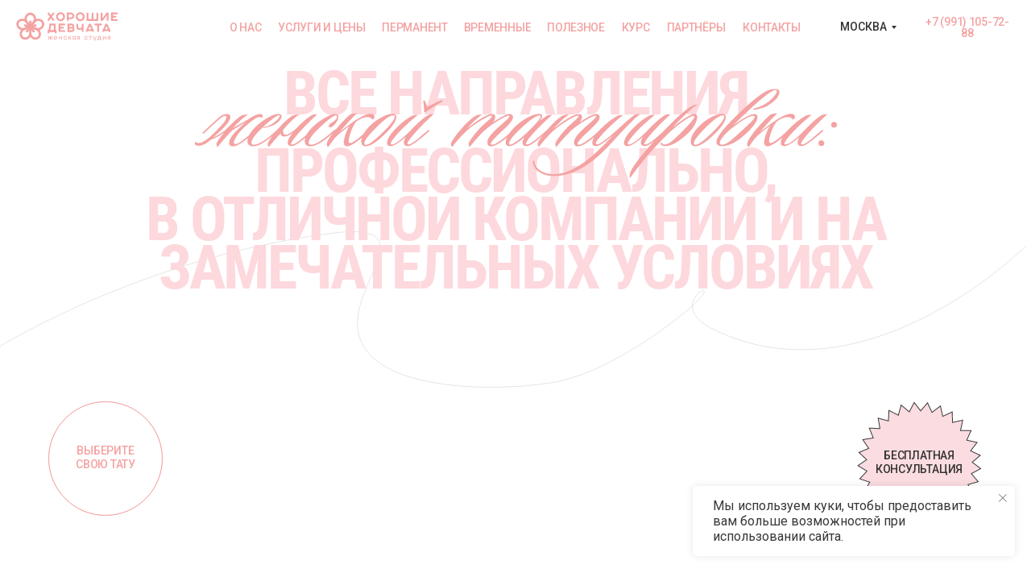

--- FILE ---
content_type: text/html; charset=UTF-8
request_url: https://www.horoshgirls.ru/services
body_size: 61828
content:
<!DOCTYPE html> <html> <head> <meta charset="utf-8" /> <meta http-equiv="Content-Type" content="text/html; charset=utf-8" /> <meta name="viewport" content="width=device-width, initial-scale=1.0" /> <!--metatextblock--> <title>Услуги</title> <meta property="og:url" content="https://www.horoshgirls.ru/services" /> <meta property="og:title" content="Услуги" /> <meta property="og:description" content="" /> <meta property="og:type" content="website" /> <meta property="og:image" content="https://static.tildacdn.com/tild6438-3539-4838-b661-666439333635/cover.jpg" /> <link rel="canonical" href="https://www.horoshgirls.ru/services"> <!--/metatextblock--> <meta name="format-detection" content="telephone=no" /> <meta http-equiv="x-dns-prefetch-control" content="on"> <link rel="dns-prefetch" href="https://ws.tildacdn.com"> <link rel="dns-prefetch" href="https://static.tildacdn.com"> <link rel="shortcut icon" href="https://static.tildacdn.com/tild3361-3664-4631-a565-336437636166/favi.ico" type="image/x-icon" /> <link rel="apple-touch-icon" href="https://static.tildacdn.com/tild6262-3637-4562-b835-643237383733/favi.png"> <link rel="apple-touch-icon" sizes="76x76" href="https://static.tildacdn.com/tild6262-3637-4562-b835-643237383733/favi.png"> <link rel="apple-touch-icon" sizes="152x152" href="https://static.tildacdn.com/tild6262-3637-4562-b835-643237383733/favi.png"> <link rel="apple-touch-startup-image" href="https://static.tildacdn.com/tild6262-3637-4562-b835-643237383733/favi.png"> <meta name="msapplication-TileColor" content="#000000"> <meta name="msapplication-TileImage" content="https://static.tildacdn.com/tild3235-6366-4763-b835-656637396632/favi.png"> <!-- Assets --> <script src="https://neo.tildacdn.com/js/tilda-fallback-1.0.min.js" async charset="utf-8"></script> <link rel="stylesheet" href="https://static.tildacdn.com/css/tilda-grid-3.0.min.css" type="text/css" media="all" onerror="this.loaderr='y';"/> <link rel="stylesheet" href="https://static.tildacdn.com/ws/project2369674/tilda-blocks-page38375026.min.css?t=1769349615" type="text/css" media="all" onerror="this.loaderr='y';" /> <link rel="preconnect" href="https://fonts.gstatic.com"> <link href="https://fonts.googleapis.com/css2?family=Roboto:wght@300;400;500;700&subset=latin,cyrillic" rel="stylesheet"> <link rel="stylesheet" href="https://static.tildacdn.com/css/tilda-animation-2.0.min.css" type="text/css" media="all" onerror="this.loaderr='y';" /> <link rel="stylesheet" href="https://static.tildacdn.com/css/tilda-popup-1.1.min.css" type="text/css" media="print" onload="this.media='all';" onerror="this.loaderr='y';" /> <noscript><link rel="stylesheet" href="https://static.tildacdn.com/css/tilda-popup-1.1.min.css" type="text/css" media="all" /></noscript> <link rel="stylesheet" href="https://static.tildacdn.com/css/tilda-slds-1.4.min.css" type="text/css" media="print" onload="this.media='all';" onerror="this.loaderr='y';" /> <noscript><link rel="stylesheet" href="https://static.tildacdn.com/css/tilda-slds-1.4.min.css" type="text/css" media="all" /></noscript> <link rel="stylesheet" href="https://static.tildacdn.com/css/tilda-catalog-1.1.min.css" type="text/css" media="print" onload="this.media='all';" onerror="this.loaderr='y';" /> <noscript><link rel="stylesheet" href="https://static.tildacdn.com/css/tilda-catalog-1.1.min.css" type="text/css" media="all" /></noscript> <link rel="stylesheet" href="https://static.tildacdn.com/css/tilda-forms-1.0.min.css" type="text/css" media="all" onerror="this.loaderr='y';" /> <link rel="stylesheet" href="https://static.tildacdn.com/css/tilda-catalog-filters-1.0.min.css" type="text/css" media="all" onerror="this.loaderr='y';" /> <link rel="stylesheet" href="https://static.tildacdn.com/css/tilda-menu-widgeticons-1.0.min.css" type="text/css" media="all" onerror="this.loaderr='y';" /> <link rel="stylesheet" href="https://static.tildacdn.com/css/tilda-zoom-2.0.min.css" type="text/css" media="print" onload="this.media='all';" onerror="this.loaderr='y';" /> <noscript><link rel="stylesheet" href="https://static.tildacdn.com/css/tilda-zoom-2.0.min.css" type="text/css" media="all" /></noscript> <link rel="stylesheet" type="text/css" href="https://ws.tildacdn.com/project2369674/custom.css?t=1769349615"> <script nomodule src="https://static.tildacdn.com/js/tilda-polyfill-1.0.min.js" charset="utf-8"></script> <script type="text/javascript">function t_onReady(func) {if(document.readyState!='loading') {func();} else {document.addEventListener('DOMContentLoaded',func);}}
function t_onFuncLoad(funcName,okFunc,time) {if(typeof window[funcName]==='function') {okFunc();} else {setTimeout(function() {t_onFuncLoad(funcName,okFunc,time);},(time||100));}}function t396_initialScale(t){var e=document.getElementById("rec"+t);if(e){var i=e.querySelector(".t396__artboard");if(i){window.tn_scale_initial_window_width||(window.tn_scale_initial_window_width=document.documentElement.clientWidth);var a=window.tn_scale_initial_window_width,r=[],n,l=i.getAttribute("data-artboard-screens");if(l){l=l.split(",");for(var o=0;o<l.length;o++)r[o]=parseInt(l[o],10)}else r=[320,480,640,960,1200];for(var o=0;o<r.length;o++){var d=r[o];a>=d&&(n=d)}var _="edit"===window.allrecords.getAttribute("data-tilda-mode"),c="center"===t396_getFieldValue(i,"valign",n,r),s="grid"===t396_getFieldValue(i,"upscale",n,r),w=t396_getFieldValue(i,"height_vh",n,r),g=t396_getFieldValue(i,"height",n,r),u=!!window.opr&&!!window.opr.addons||!!window.opera||-1!==navigator.userAgent.indexOf(" OPR/");if(!_&&c&&!s&&!w&&g&&!u){var h=parseFloat((a/n).toFixed(3)),f=[i,i.querySelector(".t396__carrier"),i.querySelector(".t396__filter")],v=Math.floor(parseInt(g,10)*h)+"px",p;i.style.setProperty("--initial-scale-height",v);for(var o=0;o<f.length;o++)f[o].style.setProperty("height","var(--initial-scale-height)");t396_scaleInitial__getElementsToScale(i).forEach((function(t){t.style.zoom=h}))}}}}function t396_scaleInitial__getElementsToScale(t){return t?Array.prototype.slice.call(t.children).filter((function(t){return t&&(t.classList.contains("t396__elem")||t.classList.contains("t396__group"))})):[]}function t396_getFieldValue(t,e,i,a){var r,n=a[a.length-1];if(!(r=i===n?t.getAttribute("data-artboard-"+e):t.getAttribute("data-artboard-"+e+"-res-"+i)))for(var l=0;l<a.length;l++){var o=a[l];if(!(o<=i)&&(r=o===n?t.getAttribute("data-artboard-"+e):t.getAttribute("data-artboard-"+e+"-res-"+o)))break}return r}window.TN_SCALE_INITIAL_VER="1.0",window.tn_scale_initial_window_width=null;</script> <script src="https://static.tildacdn.com/js/jquery-1.10.2.min.js" charset="utf-8" onerror="this.loaderr='y';"></script> <script src="https://static.tildacdn.com/js/tilda-scripts-3.0.min.js" charset="utf-8" defer onerror="this.loaderr='y';"></script> <script src="https://static.tildacdn.com/ws/project2369674/tilda-blocks-page38375026.min.js?t=1769349615" charset="utf-8" async onerror="this.loaderr='y';"></script> <script src="https://static.tildacdn.com/js/tilda-lazyload-1.0.min.js" charset="utf-8" async onerror="this.loaderr='y';"></script> <script src="https://static.tildacdn.com/js/tilda-animation-2.0.min.js" charset="utf-8" async onerror="this.loaderr='y';"></script> <script src="https://static.tildacdn.com/js/tilda-zero-1.1.min.js" charset="utf-8" async onerror="this.loaderr='y';"></script> <script src="https://static.tildacdn.com/js/hammer.min.js" charset="utf-8" async onerror="this.loaderr='y';"></script> <script src="https://static.tildacdn.com/js/tilda-slds-1.4.min.js" charset="utf-8" async onerror="this.loaderr='y';"></script> <script src="https://static.tildacdn.com/js/tilda-products-1.0.min.js" charset="utf-8" async onerror="this.loaderr='y';"></script> <script src="https://static.tildacdn.com/js/tilda-catalog-1.1.min.js" charset="utf-8" async onerror="this.loaderr='y';"></script> <script src="https://static.tildacdn.com/js/tilda-popup-1.0.min.js" charset="utf-8" async onerror="this.loaderr='y';"></script> <script src="https://static.tildacdn.com/js/tilda-forms-1.0.min.js" charset="utf-8" async onerror="this.loaderr='y';"></script> <script src="https://static.tildacdn.com/js/tilda-menu-1.0.min.js" charset="utf-8" async onerror="this.loaderr='y';"></script> <script src="https://static.tildacdn.com/js/tilda-menu-widgeticons-1.0.min.js" charset="utf-8" async onerror="this.loaderr='y';"></script> <script src="https://static.tildacdn.com/js/tilda-submenublocks-1.0.min.js" charset="utf-8" async onerror="this.loaderr='y';"></script> <script src="https://static.tildacdn.com/js/tilda-zero-forms-1.0.min.js" charset="utf-8" async onerror="this.loaderr='y';"></script> <script src="https://static.tildacdn.com/js/tilda-animation-sbs-1.0.min.js" charset="utf-8" async onerror="this.loaderr='y';"></script> <script src="https://static.tildacdn.com/js/tilda-zoom-2.0.min.js" charset="utf-8" async onerror="this.loaderr='y';"></script> <script src="https://static.tildacdn.com/js/tilda-zero-scale-1.0.min.js" charset="utf-8" async onerror="this.loaderr='y';"></script> <script src="https://static.tildacdn.com/js/tilda-zero-fixed-1.0.min.js" charset="utf-8" async onerror="this.loaderr='y';"></script> <script src="https://static.tildacdn.com/js/tilda-skiplink-1.0.min.js" charset="utf-8" async onerror="this.loaderr='y';"></script> <script src="https://static.tildacdn.com/js/tilda-events-1.0.min.js" charset="utf-8" async onerror="this.loaderr='y';"></script> <script type="text/javascript" src="https://static.tildacdn.com/js/tilda-lk-dashboard-1.0.min.js" charset="utf-8" async onerror="this.loaderr='y';"></script> <!-- nominify begin --><!-- https://romanyu.ru/bolshoy-beydzhik --> <meta name="twitter:card" content="summary_large_image"/> <script>
(function(w,d,n,c){w.CalltouchDataObject=n;w[n]=function(){w[n]["callbacks"].push(arguments)};if(!w[n]["callbacks"]){w[n]["callbacks"]=[]}w[n]["loaded"]=false;if(typeof c!=="object"){c=[c]}w[n]["counters"]=c;for(var i=0;i<c.length;i+=1){p(c[i])}function p(cId){var a=d.getElementsByTagName("script")[0],s=d.createElement("script"),i=function(){a.parentNode.insertBefore(s,a)},m=typeof Array.prototype.find === 'function',n=m?"init-min.js":"init.js";s.async=true;s.src="https://mod.calltouch.ru/"+n+"?id="+cId;if(w.opera=="[object Opera]"){d.addEventListener("DOMContentLoaded",i,false)}else{i()}}})(window,document,"ct","ij3i9i0m");
</script> <meta name="p:domain_verify" content="a3faeb412ee50f5220c67f911a2b44f0"/> <!-- nominify end --><script type="text/javascript">window.dataLayer=window.dataLayer||[];</script> <!-- Google Tag Manager --> <script type="text/javascript">(function(w,d,s,l,i){w[l]=w[l]||[];w[l].push({'gtm.start':new Date().getTime(),event:'gtm.js'});var f=d.getElementsByTagName(s)[0],j=d.createElement(s),dl=l!='dataLayer'?'&l='+l:'';j.async=true;j.src='https://www.googletagmanager.com/gtm.js?id='+i+dl;f.parentNode.insertBefore(j,f);})(window,document,'script','dataLayer','GTM-M85J46K');</script> <!-- End Google Tag Manager --> <!-- VK Pixel Code --> <script type="text/javascript" data-tilda-cookie-type="advertising">setTimeout(function(){!function(){var t=document.createElement("script");t.type="text/javascript",t.async=!0,t.src="https://vk.com/js/api/openapi.js?161",t.onload=function(){VK.Retargeting.Init("VK-RTRG-1711731-akweP"),VK.Retargeting.Hit()},document.head.appendChild(t)}();},2000);</script> <!-- End VK Pixel Code --> <script type="text/javascript">(function() {if((/bot|google|yandex|baidu|bing|msn|duckduckbot|teoma|slurp|crawler|spider|robot|crawling|facebook/i.test(navigator.userAgent))===false&&typeof(sessionStorage)!='undefined'&&sessionStorage.getItem('visited')!=='y'&&document.visibilityState){var style=document.createElement('style');style.type='text/css';style.innerHTML='@media screen and (min-width: 980px) {.t-records {opacity: 0;}.t-records_animated {-webkit-transition: opacity ease-in-out .2s;-moz-transition: opacity ease-in-out .2s;-o-transition: opacity ease-in-out .2s;transition: opacity ease-in-out .2s;}.t-records.t-records_visible {opacity: 1;}}';document.getElementsByTagName('head')[0].appendChild(style);function t_setvisRecs(){var alr=document.querySelectorAll('.t-records');Array.prototype.forEach.call(alr,function(el) {el.classList.add("t-records_animated");});setTimeout(function() {Array.prototype.forEach.call(alr,function(el) {el.classList.add("t-records_visible");});sessionStorage.setItem("visited","y");},400);}
document.addEventListener('DOMContentLoaded',t_setvisRecs);}})();</script></head> <body class="t-body" style="margin:0;"> <!--allrecords--> <div id="allrecords" class="t-records" data-hook="blocks-collection-content-node" data-tilda-project-id="2369674" data-tilda-page-id="38375026" data-tilda-page-alias="services" data-tilda-formskey="5f64ce0ad52c62aece734e868a66865b" data-tilda-lazy="yes" data-tilda-root-zone="com" data-tilda-project-headcode="yes" data-tilda-project-country="RU"> <!--header--> <header id="t-header" class="t-records" data-hook="blocks-collection-content-node" data-tilda-project-id="2369674" data-tilda-page-id="38667914" data-tilda-formskey="5f64ce0ad52c62aece734e868a66865b" data-tilda-lazy="yes" data-tilda-root-zone="com" data-tilda-project-headcode="yes" data-tilda-project-country="RU"> <div id="rec626055860" class="r t-rec" style=" " data-animationappear="off" data-record-type="360"> <!-- T360 --> <style>.t-records{opacity:0;}.t-records_animated{-webkit-transition:opacity ease-in-out 1s;-moz-transition:opacity ease-in-out 1s;-o-transition:opacity ease-in-out 1s;transition:opacity ease-in-out 1s;}.t-records.t-records_visible,.t-records .t-records{opacity:1;}</style> <script>t_onReady(function() {var allRecords=document.querySelector('.t-records');window.addEventListener('pageshow',function(event) {if(event.persisted) {allRecords.classList.add('t-records_visible');}});var rec=document.querySelector('#rec626055860');if(!rec) return;rec.setAttribute('data-animationappear','off');rec.style.opacity='1';allRecords.classList.add('t-records_animated');setTimeout(function() {allRecords.classList.add('t-records_visible');},200);});</script> <script>t_onReady(function() {var selects='button:not(.t-submit):not(.t835__btn_next):not(.t835__btn_prev):not(.t835__btn_result):not(.t862__btn_next):not(.t862__btn_prev):not(.t862__btn_result):not(.t854__news-btn):not(.t862__btn_next),' +
'a:not([href*="#"]):not(.carousel-control):not(.t-carousel__control):not(.t807__btn_reply):not([href^="#price"]):not([href^="javascript"]):not([href^="mailto"]):not([href^="tel"]):not([href^="link_sub"]):not(.js-feed-btn-show-more):not(.t367__opener):not([href^="https://www.dropbox.com/"])';var elements=document.querySelectorAll(selects);Array.prototype.forEach.call(elements,function(element) {if(element.getAttribute('data-menu-submenu-hook')) return;element.addEventListener('click',function(event) {var goTo=this.getAttribute('href');if(goTo!==null&&!goTo.startsWith('#')) {var ctrl=event.ctrlKey;var cmd=event.metaKey&&navigator.platform.indexOf('Mac')!==-1;if(!ctrl&&!cmd) {var target=this.getAttribute('target');if(target!=='_blank') {event.preventDefault();var allRecords=document.querySelector('.t-records');if(allRecords) {allRecords.classList.remove('t-records_visible');}
setTimeout(function() {window.location=goTo;},500);}}}});});});</script> </div> <div id="rec625538738" class="r t-rec t-screenmin-480px" style=" " data-animationappear="off" data-record-type="396" data-screen-min="480px"> <!-- T396 --> <style>#rec625538738 .t396__artboard {position:absolute;width:100%;z-index:9999;}#rec625538738 .t396__artboard {height:67px;}#rec625538738 .t396__filter {height:67px;}#rec625538738 .t396__carrier{height:67px;background-position:center center;background-attachment:scroll;background-size:cover;background-repeat:no-repeat;}@media screen and (max-width:1199px) {#rec625538738 .t396__artboard,#rec625538738 .t396__filter,#rec625538738 .t396__carrier {}#rec625538738 .t396__filter {}#rec625538738 .t396__carrier {background-attachment:scroll;}}@media screen and (max-width:959px) {#rec625538738 .t396__artboard,#rec625538738 .t396__filter,#rec625538738 .t396__carrier {}#rec625538738 .t396__filter {}#rec625538738 .t396__carrier {background-attachment:scroll;}}@media screen and (max-width:639px) {#rec625538738 .t396__artboard,#rec625538738 .t396__filter,#rec625538738 .t396__carrier {height:48px;}#rec625538738 .t396__filter {}#rec625538738 .t396__carrier {background-attachment:scroll;}}#rec625538738 .tn-elem[data-elem-id="1691492081788"]{z-index:3;top:15px;;left:20px;;width:127px;height:36px;}#rec625538738 .tn-elem[data-elem-id="1691492081788"] .tn-atom{border-radius:0px 0px 0px 0px;background-position:center center;background-size:cover;background-repeat:no-repeat;border-width:var(--t396-borderwidth,0);border-style:var(--t396-borderstyle,solid);border-color:var(--t396-bordercolor,transparent);transition:background-color var(--t396-speedhover,0s) ease-in-out,color var(--t396-speedhover,0s) ease-in-out,border-color var(--t396-speedhover,0s) ease-in-out,box-shadow var(--t396-shadowshoverspeed,0.2s) ease-in-out;}@media screen and (max-width:1199px){#rec625538738 .tn-elem[data-elem-id="1691492081788"]{display:table;}}@media screen and (max-width:959px){#rec625538738 .tn-elem[data-elem-id="1691492081788"]{display:table;top:15px;;left:10px;;}}@media screen and (max-width:639px){#rec625538738 .tn-elem[data-elem-id="1691492081788"]{display:table;top:-139px;;left:62px;;}}#rec625538738 .tn-elem[data-elem-id="1691492165269"]{z-index:4;top:-194px;;left:calc(50% - 600px + 31px);;width:63px;height:41px;}#rec625538738 .tn-elem[data-elem-id="1691492165269"] .tn-atom{border-radius:0px 0px 0px 0px;background-position:center center;background-size:cover;background-repeat:no-repeat;border-width:var(--t396-borderwidth,0);border-style:var(--t396-borderstyle,solid);border-color:var(--t396-bordercolor,transparent);transition:background-color var(--t396-speedhover,0s) ease-in-out,color var(--t396-speedhover,0s) ease-in-out,border-color var(--t396-speedhover,0s) ease-in-out,box-shadow var(--t396-shadowshoverspeed,0.2s) ease-in-out;}@media screen and (max-width:1199px){#rec625538738 .tn-elem[data-elem-id="1691492165269"]{display:table;}}@media screen and (max-width:959px){#rec625538738 .tn-elem[data-elem-id="1691492165269"]{display:table;}}@media screen and (max-width:639px){#rec625538738 .tn-elem[data-elem-id="1691492165269"]{display:table;top:6px;;left:calc(50% - 160px + 129px);;}}#rec625538738 .tn-elem[data-elem-id="1691493889462"]{color:#f4a2a2;text-align:center;z-index:5;top:18px;;left:calc(50% - 600px + 244px);;width:41px;height:32px;}#rec625538738 .tn-elem[data-elem-id="1691493889462"] .tn-atom{color:#f4a2a2;font-size:14px;font-family:'Roboto',Arial,sans-serif;line-height:1;font-weight:500;letter-spacing:-0.266px;text-transform:uppercase;border-radius:0px 0px 0px 0px;background-position:center center;--t396-speedhover:0.2s;transition:background-color var(--t396-speedhover,0s) ease-in-out,color var(--t396-speedhover,0s) ease-in-out,border-color var(--t396-speedhover,0s) ease-in-out,box-shadow var(--t396-shadowshoverspeed,0.2s) ease-in-out;-webkit-box-pack:center;-ms-flex-pack:center;justify-content:center;}#rec625538738 .tn-elem[data-elem-id="1691493889462"] .tn-atom::after{display:none;}#rec625538738 .tn-elem[data-elem-id="1691493889462"] .tn-atom .tn-atom__button-text{transition:color var(--t396-speedhover,0s) ease-in-out;color:#f4a2a2;}#rec625538738 .tn-elem[data-elem-id="1691493889462"] .tn-atom .tn-atom__button-border::before{display:none;}#rec625538738 .tn-elem[data-elem-id="1691493889462"] .tn-atom .tn-atom__button-border::after{display:none;}@media (hover),(min-width:0\0){#rec625538738 .tn-elem[data-elem-id="1691493889462"] .tn-atom:hover::after{opacity:0;}#rec625538738 .tn-elem[data-elem-id="1691493889462"] .tn-atom:hover{animation-name:none;}}@media screen and (max-width:1199px){#rec625538738 .tn-elem[data-elem-id="1691493889462"]{display:block;left:calc(50% - 480px + 145px);;width:px;}#rec625538738 .tn-elem[data-elem-id="1691493889462"] .tn-atom{white-space:normal;background-size:cover;}#rec625538738 .tn-elem[data-elem-id="1691493889462"] .tn-atom::after{display:none;}#rec625538738 .tn-elem[data-elem-id="1691493889462"] .tn-atom .tn-atom__button-text{overflow:visible;}#rec625538738 .tn-elem[data-elem-id="1691493889462"] .tn-atom .tn-atom__button-border::before{display:none;}#rec625538738 .tn-elem[data-elem-id="1691493889462"] .tn-atom .tn-atom__button-border::after{display:none;}@media (hover),(min-width:0\0){#rec625538738 .tn-elem[data-elem-id="1691493889462"] .tn-atom:hover::after{opacity:0;}#rec625538738 .tn-elem[data-elem-id="1691493889462"] .tn-atom:hover{animation-name:none;}}}@media screen and (max-width:959px){#rec625538738 .tn-elem[data-elem-id="1691493889462"]{display:block;top:-146px;;left:calc(50% - 320px + 321px);;width:px;}#rec625538738 .tn-elem[data-elem-id="1691493889462"] .tn-atom{white-space:normal;background-size:cover;}#rec625538738 .tn-elem[data-elem-id="1691493889462"] .tn-atom::after{display:none;}#rec625538738 .tn-elem[data-elem-id="1691493889462"] .tn-atom .tn-atom__button-text{overflow:visible;}#rec625538738 .tn-elem[data-elem-id="1691493889462"] .tn-atom .tn-atom__button-border::before{display:none;}#rec625538738 .tn-elem[data-elem-id="1691493889462"] .tn-atom .tn-atom__button-border::after{display:none;}@media (hover),(min-width:0\0){#rec625538738 .tn-elem[data-elem-id="1691493889462"] .tn-atom:hover::after{opacity:0;}#rec625538738 .tn-elem[data-elem-id="1691493889462"] .tn-atom:hover{animation-name:none;}}}@media screen and (max-width:639px){#rec625538738 .tn-elem[data-elem-id="1691493889462"]{display:block;width:px;}#rec625538738 .tn-elem[data-elem-id="1691493889462"] .tn-atom{white-space:normal;background-size:cover;}#rec625538738 .tn-elem[data-elem-id="1691493889462"] .tn-atom::after{display:none;}#rec625538738 .tn-elem[data-elem-id="1691493889462"] .tn-atom .tn-atom__button-text{overflow:visible;}#rec625538738 .tn-elem[data-elem-id="1691493889462"] .tn-atom .tn-atom__button-border::before{display:none;}#rec625538738 .tn-elem[data-elem-id="1691493889462"] .tn-atom .tn-atom__button-border::after{display:none;}@media (hover),(min-width:0\0){#rec625538738 .tn-elem[data-elem-id="1691493889462"] .tn-atom:hover::after{opacity:0;}#rec625538738 .tn-elem[data-elem-id="1691493889462"] .tn-atom:hover{animation-name:none;}}}#rec625538738 .tn-elem[data-elem-id="1691494015278"]{color:#f4a2a2;text-align:center;z-index:6;top:18px;;left:calc(50% - 600px + 305px);;width:109px;height:32px;}#rec625538738 .tn-elem[data-elem-id="1691494015278"] .tn-atom{color:#f4a2a2;font-size:14px;font-family:'Roboto',Arial,sans-serif;line-height:1;font-weight:500;letter-spacing:-0.266px;text-transform:uppercase;border-radius:0px 0px 0px 0px;background-position:center center;--t396-speedhover:0.2s;transition:background-color var(--t396-speedhover,0s) ease-in-out,color var(--t396-speedhover,0s) ease-in-out,border-color var(--t396-speedhover,0s) ease-in-out,box-shadow var(--t396-shadowshoverspeed,0.2s) ease-in-out;-webkit-box-pack:center;-ms-flex-pack:center;justify-content:center;}#rec625538738 .tn-elem[data-elem-id="1691494015278"] .tn-atom::after{display:none;}#rec625538738 .tn-elem[data-elem-id="1691494015278"] .tn-atom .tn-atom__button-text{transition:color var(--t396-speedhover,0s) ease-in-out;color:#f4a2a2;}#rec625538738 .tn-elem[data-elem-id="1691494015278"] .tn-atom .tn-atom__button-border::before{display:none;}#rec625538738 .tn-elem[data-elem-id="1691494015278"] .tn-atom .tn-atom__button-border::after{display:none;}@media (hover),(min-width:0\0){#rec625538738 .tn-elem[data-elem-id="1691494015278"] .tn-atom:hover::after{opacity:0;}#rec625538738 .tn-elem[data-elem-id="1691494015278"] .tn-atom:hover{animation-name:none;}}@media screen and (max-width:1199px){#rec625538738 .tn-elem[data-elem-id="1691494015278"]{display:block;left:calc(50% - 480px + 206px);;width:px;}#rec625538738 .tn-elem[data-elem-id="1691494015278"] .tn-atom{white-space:normal;background-size:cover;}#rec625538738 .tn-elem[data-elem-id="1691494015278"] .tn-atom::after{display:none;}#rec625538738 .tn-elem[data-elem-id="1691494015278"] .tn-atom .tn-atom__button-text{overflow:visible;}#rec625538738 .tn-elem[data-elem-id="1691494015278"] .tn-atom .tn-atom__button-border::before{display:none;}#rec625538738 .tn-elem[data-elem-id="1691494015278"] .tn-atom .tn-atom__button-border::after{display:none;}@media (hover),(min-width:0\0){#rec625538738 .tn-elem[data-elem-id="1691494015278"] .tn-atom:hover::after{opacity:0;}#rec625538738 .tn-elem[data-elem-id="1691494015278"] .tn-atom:hover{animation-name:none;}}}@media screen and (max-width:959px){#rec625538738 .tn-elem[data-elem-id="1691494015278"]{display:block;top:-146px;;left:calc(50% - 320px + 392px);;width:px;}#rec625538738 .tn-elem[data-elem-id="1691494015278"] .tn-atom{white-space:normal;background-size:cover;}#rec625538738 .tn-elem[data-elem-id="1691494015278"] .tn-atom::after{display:none;}#rec625538738 .tn-elem[data-elem-id="1691494015278"] .tn-atom .tn-atom__button-text{overflow:visible;}#rec625538738 .tn-elem[data-elem-id="1691494015278"] .tn-atom .tn-atom__button-border::before{display:none;}#rec625538738 .tn-elem[data-elem-id="1691494015278"] .tn-atom .tn-atom__button-border::after{display:none;}@media (hover),(min-width:0\0){#rec625538738 .tn-elem[data-elem-id="1691494015278"] .tn-atom:hover::after{opacity:0;}#rec625538738 .tn-elem[data-elem-id="1691494015278"] .tn-atom:hover{animation-name:none;}}}@media screen and (max-width:639px){#rec625538738 .tn-elem[data-elem-id="1691494015278"]{display:block;width:px;}#rec625538738 .tn-elem[data-elem-id="1691494015278"] .tn-atom{white-space:normal;background-size:cover;}#rec625538738 .tn-elem[data-elem-id="1691494015278"] .tn-atom::after{display:none;}#rec625538738 .tn-elem[data-elem-id="1691494015278"] .tn-atom .tn-atom__button-text{overflow:visible;}#rec625538738 .tn-elem[data-elem-id="1691494015278"] .tn-atom .tn-atom__button-border::before{display:none;}#rec625538738 .tn-elem[data-elem-id="1691494015278"] .tn-atom .tn-atom__button-border::after{display:none;}@media (hover),(min-width:0\0){#rec625538738 .tn-elem[data-elem-id="1691494015278"] .tn-atom:hover::after{opacity:0;}#rec625538738 .tn-elem[data-elem-id="1691494015278"] .tn-atom:hover{animation-name:none;}}}#rec625538738 .tn-elem[data-elem-id="1691494100851"]{color:#f4a2a2;text-align:center;z-index:7;top:18px;;left:calc(50% - 600px + 639px);;width:72px;height:32px;}#rec625538738 .tn-elem[data-elem-id="1691494100851"] .tn-atom{color:#f4a2a2;font-size:14px;font-family:'Roboto',Arial,sans-serif;line-height:1;font-weight:500;letter-spacing:-0.266px;text-transform:uppercase;border-radius:0px 0px 0px 0px;background-position:center center;--t396-speedhover:0.2s;transition:background-color var(--t396-speedhover,0s) ease-in-out,color var(--t396-speedhover,0s) ease-in-out,border-color var(--t396-speedhover,0s) ease-in-out,box-shadow var(--t396-shadowshoverspeed,0.2s) ease-in-out;-webkit-box-pack:center;-ms-flex-pack:center;justify-content:center;}#rec625538738 .tn-elem[data-elem-id="1691494100851"] .tn-atom::after{display:none;}#rec625538738 .tn-elem[data-elem-id="1691494100851"] .tn-atom .tn-atom__button-text{transition:color var(--t396-speedhover,0s) ease-in-out;color:#f4a2a2;}#rec625538738 .tn-elem[data-elem-id="1691494100851"] .tn-atom .tn-atom__button-border::before{display:none;}#rec625538738 .tn-elem[data-elem-id="1691494100851"] .tn-atom .tn-atom__button-border::after{display:none;}@media (hover),(min-width:0\0){#rec625538738 .tn-elem[data-elem-id="1691494100851"] .tn-atom:hover::after{opacity:0;}#rec625538738 .tn-elem[data-elem-id="1691494100851"] .tn-atom:hover{animation-name:none;}}@media screen and (max-width:1199px){#rec625538738 .tn-elem[data-elem-id="1691494100851"]{display:block;left:calc(50% - 480px + 540px);;width:px;}#rec625538738 .tn-elem[data-elem-id="1691494100851"] .tn-atom{white-space:normal;background-size:cover;}#rec625538738 .tn-elem[data-elem-id="1691494100851"] .tn-atom::after{display:none;}#rec625538738 .tn-elem[data-elem-id="1691494100851"] .tn-atom .tn-atom__button-text{overflow:visible;}#rec625538738 .tn-elem[data-elem-id="1691494100851"] .tn-atom .tn-atom__button-border::before{display:none;}#rec625538738 .tn-elem[data-elem-id="1691494100851"] .tn-atom .tn-atom__button-border::after{display:none;}@media (hover),(min-width:0\0){#rec625538738 .tn-elem[data-elem-id="1691494100851"] .tn-atom:hover::after{opacity:0;}#rec625538738 .tn-elem[data-elem-id="1691494100851"] .tn-atom:hover{animation-name:none;}}}@media screen and (max-width:959px){#rec625538738 .tn-elem[data-elem-id="1691494100851"]{display:block;top:-136pxpx;;left:calc(50% - 320px + 402pxpx);;width:px;}#rec625538738 .tn-elem[data-elem-id="1691494100851"] .tn-atom{white-space:normal;background-size:cover;}#rec625538738 .tn-elem[data-elem-id="1691494100851"] .tn-atom::after{display:none;}#rec625538738 .tn-elem[data-elem-id="1691494100851"] .tn-atom .tn-atom__button-text{overflow:visible;}#rec625538738 .tn-elem[data-elem-id="1691494100851"] .tn-atom .tn-atom__button-border::before{display:none;}#rec625538738 .tn-elem[data-elem-id="1691494100851"] .tn-atom .tn-atom__button-border::after{display:none;}@media (hover),(min-width:0\0){#rec625538738 .tn-elem[data-elem-id="1691494100851"] .tn-atom:hover::after{opacity:0;}#rec625538738 .tn-elem[data-elem-id="1691494100851"] .tn-atom:hover{animation-name:none;}}}@media screen and (max-width:639px){#rec625538738 .tn-elem[data-elem-id="1691494100851"]{display:block;width:px;}#rec625538738 .tn-elem[data-elem-id="1691494100851"] .tn-atom{white-space:normal;background-size:cover;}#rec625538738 .tn-elem[data-elem-id="1691494100851"] .tn-atom::after{display:none;}#rec625538738 .tn-elem[data-elem-id="1691494100851"] .tn-atom .tn-atom__button-text{overflow:visible;}#rec625538738 .tn-elem[data-elem-id="1691494100851"] .tn-atom .tn-atom__button-border::before{display:none;}#rec625538738 .tn-elem[data-elem-id="1691494100851"] .tn-atom .tn-atom__button-border::after{display:none;}@media (hover),(min-width:0\0){#rec625538738 .tn-elem[data-elem-id="1691494100851"] .tn-atom:hover::after{opacity:0;}#rec625538738 .tn-elem[data-elem-id="1691494100851"] .tn-atom:hover{animation-name:none;}}}#rec625538738 .tn-elem[data-elem-id="1691494130235"]{color:#f4a2a2;text-align:center;z-index:8;top:18px;;left:calc(50% - 600px + 731px);;width:36px;height:32px;}#rec625538738 .tn-elem[data-elem-id="1691494130235"] .tn-atom{color:#f4a2a2;font-size:14px;font-family:'Roboto',Arial,sans-serif;line-height:1;font-weight:500;letter-spacing:-0.266px;text-transform:uppercase;border-radius:0px 0px 0px 0px;background-position:center center;--t396-speedhover:0.2s;transition:background-color var(--t396-speedhover,0s) ease-in-out,color var(--t396-speedhover,0s) ease-in-out,border-color var(--t396-speedhover,0s) ease-in-out,box-shadow var(--t396-shadowshoverspeed,0.2s) ease-in-out;-webkit-box-pack:center;-ms-flex-pack:center;justify-content:center;}#rec625538738 .tn-elem[data-elem-id="1691494130235"] .tn-atom::after{display:none;}#rec625538738 .tn-elem[data-elem-id="1691494130235"] .tn-atom .tn-atom__button-text{transition:color var(--t396-speedhover,0s) ease-in-out;color:#f4a2a2;}#rec625538738 .tn-elem[data-elem-id="1691494130235"] .tn-atom .tn-atom__button-border::before{display:none;}#rec625538738 .tn-elem[data-elem-id="1691494130235"] .tn-atom .tn-atom__button-border::after{display:none;}@media (hover),(min-width:0\0){#rec625538738 .tn-elem[data-elem-id="1691494130235"] .tn-atom:hover::after{opacity:0;}#rec625538738 .tn-elem[data-elem-id="1691494130235"] .tn-atom:hover{animation-name:none;}}@media screen and (max-width:1199px){#rec625538738 .tn-elem[data-elem-id="1691494130235"]{display:block;left:calc(50% - 480px + 632px);;width:px;}#rec625538738 .tn-elem[data-elem-id="1691494130235"] .tn-atom{white-space:normal;background-size:cover;}#rec625538738 .tn-elem[data-elem-id="1691494130235"] .tn-atom::after{display:none;}#rec625538738 .tn-elem[data-elem-id="1691494130235"] .tn-atom .tn-atom__button-text{overflow:visible;}#rec625538738 .tn-elem[data-elem-id="1691494130235"] .tn-atom .tn-atom__button-border::before{display:none;}#rec625538738 .tn-elem[data-elem-id="1691494130235"] .tn-atom .tn-atom__button-border::after{display:none;}@media (hover),(min-width:0\0){#rec625538738 .tn-elem[data-elem-id="1691494130235"] .tn-atom:hover::after{opacity:0;}#rec625538738 .tn-elem[data-elem-id="1691494130235"] .tn-atom:hover{animation-name:none;}}}@media screen and (max-width:959px){#rec625538738 .tn-elem[data-elem-id="1691494130235"]{display:block;top:-126pxpx;;left:calc(50% - 320px + 412pxpx);;width:px;}#rec625538738 .tn-elem[data-elem-id="1691494130235"] .tn-atom{white-space:normal;background-size:cover;}#rec625538738 .tn-elem[data-elem-id="1691494130235"] .tn-atom::after{display:none;}#rec625538738 .tn-elem[data-elem-id="1691494130235"] .tn-atom .tn-atom__button-text{overflow:visible;}#rec625538738 .tn-elem[data-elem-id="1691494130235"] .tn-atom .tn-atom__button-border::before{display:none;}#rec625538738 .tn-elem[data-elem-id="1691494130235"] .tn-atom .tn-atom__button-border::after{display:none;}@media (hover),(min-width:0\0){#rec625538738 .tn-elem[data-elem-id="1691494130235"] .tn-atom:hover::after{opacity:0;}#rec625538738 .tn-elem[data-elem-id="1691494130235"] .tn-atom:hover{animation-name:none;}}}@media screen and (max-width:639px){#rec625538738 .tn-elem[data-elem-id="1691494130235"]{display:block;width:px;}#rec625538738 .tn-elem[data-elem-id="1691494130235"] .tn-atom{white-space:normal;background-size:cover;}#rec625538738 .tn-elem[data-elem-id="1691494130235"] .tn-atom::after{display:none;}#rec625538738 .tn-elem[data-elem-id="1691494130235"] .tn-atom .tn-atom__button-text{overflow:visible;}#rec625538738 .tn-elem[data-elem-id="1691494130235"] .tn-atom .tn-atom__button-border::before{display:none;}#rec625538738 .tn-elem[data-elem-id="1691494130235"] .tn-atom .tn-atom__button-border::after{display:none;}@media (hover),(min-width:0\0){#rec625538738 .tn-elem[data-elem-id="1691494130235"] .tn-atom:hover::after{opacity:0;}#rec625538738 .tn-elem[data-elem-id="1691494130235"] .tn-atom:hover{animation-name:none;}}}#rec625538738 .tn-elem[data-elem-id="1691496144336"]{color:#f4a2a2;text-align:center;z-index:9;top:18px;;left:calc(50% - 600px + 881px);;width:74px;height:32px;}#rec625538738 .tn-elem[data-elem-id="1691496144336"] .tn-atom{color:#f4a2a2;font-size:14px;font-family:'Roboto',Arial,sans-serif;line-height:1;font-weight:500;letter-spacing:-0.266px;text-transform:uppercase;border-radius:0px 0px 0px 0px;background-position:center center;--t396-speedhover:0.2s;transition:background-color var(--t396-speedhover,0s) ease-in-out,color var(--t396-speedhover,0s) ease-in-out,border-color var(--t396-speedhover,0s) ease-in-out,box-shadow var(--t396-shadowshoverspeed,0.2s) ease-in-out;-webkit-box-pack:center;-ms-flex-pack:center;justify-content:center;}#rec625538738 .tn-elem[data-elem-id="1691496144336"] .tn-atom::after{display:none;}#rec625538738 .tn-elem[data-elem-id="1691496144336"] .tn-atom .tn-atom__button-text{transition:color var(--t396-speedhover,0s) ease-in-out;color:#f4a2a2;}#rec625538738 .tn-elem[data-elem-id="1691496144336"] .tn-atom .tn-atom__button-border::before{display:none;}#rec625538738 .tn-elem[data-elem-id="1691496144336"] .tn-atom .tn-atom__button-border::after{display:none;}@media (hover),(min-width:0\0){#rec625538738 .tn-elem[data-elem-id="1691496144336"] .tn-atom:hover::after{opacity:0;}#rec625538738 .tn-elem[data-elem-id="1691496144336"] .tn-atom:hover{animation-name:none;}}@media screen and (max-width:1199px){#rec625538738 .tn-elem[data-elem-id="1691496144336"]{display:block;left:calc(50% - 480px + 782px);;width:px;}#rec625538738 .tn-elem[data-elem-id="1691496144336"] .tn-atom{white-space:normal;background-size:cover;}#rec625538738 .tn-elem[data-elem-id="1691496144336"] .tn-atom::after{display:none;}#rec625538738 .tn-elem[data-elem-id="1691496144336"] .tn-atom .tn-atom__button-text{overflow:visible;}#rec625538738 .tn-elem[data-elem-id="1691496144336"] .tn-atom .tn-atom__button-border::before{display:none;}#rec625538738 .tn-elem[data-elem-id="1691496144336"] .tn-atom .tn-atom__button-border::after{display:none;}@media (hover),(min-width:0\0){#rec625538738 .tn-elem[data-elem-id="1691496144336"] .tn-atom:hover::after{opacity:0;}#rec625538738 .tn-elem[data-elem-id="1691496144336"] .tn-atom:hover{animation-name:none;}}}@media screen and (max-width:959px){#rec625538738 .tn-elem[data-elem-id="1691496144336"]{display:block;top:-116pxpx;;left:calc(50% - 320px + 422pxpx);;width:px;}#rec625538738 .tn-elem[data-elem-id="1691496144336"] .tn-atom{white-space:normal;background-size:cover;}#rec625538738 .tn-elem[data-elem-id="1691496144336"] .tn-atom::after{display:none;}#rec625538738 .tn-elem[data-elem-id="1691496144336"] .tn-atom .tn-atom__button-text{overflow:visible;}#rec625538738 .tn-elem[data-elem-id="1691496144336"] .tn-atom .tn-atom__button-border::before{display:none;}#rec625538738 .tn-elem[data-elem-id="1691496144336"] .tn-atom .tn-atom__button-border::after{display:none;}@media (hover),(min-width:0\0){#rec625538738 .tn-elem[data-elem-id="1691496144336"] .tn-atom:hover::after{opacity:0;}#rec625538738 .tn-elem[data-elem-id="1691496144336"] .tn-atom:hover{animation-name:none;}}}@media screen and (max-width:639px){#rec625538738 .tn-elem[data-elem-id="1691496144336"]{display:block;width:px;}#rec625538738 .tn-elem[data-elem-id="1691496144336"] .tn-atom{white-space:normal;background-size:cover;}#rec625538738 .tn-elem[data-elem-id="1691496144336"] .tn-atom::after{display:none;}#rec625538738 .tn-elem[data-elem-id="1691496144336"] .tn-atom .tn-atom__button-text{overflow:visible;}#rec625538738 .tn-elem[data-elem-id="1691496144336"] .tn-atom .tn-atom__button-border::before{display:none;}#rec625538738 .tn-elem[data-elem-id="1691496144336"] .tn-atom .tn-atom__button-border::after{display:none;}@media (hover),(min-width:0\0){#rec625538738 .tn-elem[data-elem-id="1691496144336"] .tn-atom:hover::after{opacity:0;}#rec625538738 .tn-elem[data-elem-id="1691496144336"] .tn-atom:hover{animation-name:none;}}}#rec625538738 .tn-elem[data-elem-id="1691496228134"]{color:#f4a2a2;text-align:center;z-index:10;top:18px;;left:calc(100% - 118px + -20px);;width:118px;height:32px;}#rec625538738 .tn-elem[data-elem-id="1691496228134"] .tn-atom{color:#f4a2a2;font-size:14px;font-family:'Roboto',Arial,sans-serif;line-height:1;font-weight:500;letter-spacing:-0.266px;text-transform:uppercase;border-radius:0px 0px 0px 0px;background-position:center center;--t396-speedhover:0.2s;transition:background-color var(--t396-speedhover,0s) ease-in-out,color var(--t396-speedhover,0s) ease-in-out,border-color var(--t396-speedhover,0s) ease-in-out,box-shadow var(--t396-shadowshoverspeed,0.2s) ease-in-out;-webkit-box-pack:center;-ms-flex-pack:center;justify-content:center;}#rec625538738 .tn-elem[data-elem-id="1691496228134"] .tn-atom::after{display:none;}#rec625538738 .tn-elem[data-elem-id="1691496228134"] .tn-atom .tn-atom__button-text{transition:color var(--t396-speedhover,0s) ease-in-out;color:#f4a2a2;}#rec625538738 .tn-elem[data-elem-id="1691496228134"] .tn-atom .tn-atom__button-border::before{display:none;}#rec625538738 .tn-elem[data-elem-id="1691496228134"] .tn-atom .tn-atom__button-border::after{display:none;}@media (hover),(min-width:0\0){#rec625538738 .tn-elem[data-elem-id="1691496228134"] .tn-atom:hover::after{opacity:0;}#rec625538738 .tn-elem[data-elem-id="1691496228134"] .tn-atom:hover{animation-name:none;}}@media screen and (max-width:1199px){#rec625538738 .tn-elem[data-elem-id="1691496228134"]{display:block;top:-64px;;left:calc(100% - 118px + -40px);;width:px;}#rec625538738 .tn-elem[data-elem-id="1691496228134"] .tn-atom{white-space:normal;background-size:cover;}#rec625538738 .tn-elem[data-elem-id="1691496228134"] .tn-atom::after{display:none;}#rec625538738 .tn-elem[data-elem-id="1691496228134"] .tn-atom .tn-atom__button-text{overflow:visible;}#rec625538738 .tn-elem[data-elem-id="1691496228134"] .tn-atom .tn-atom__button-border::before{display:none;}#rec625538738 .tn-elem[data-elem-id="1691496228134"] .tn-atom .tn-atom__button-border::after{display:none;}@media (hover),(min-width:0\0){#rec625538738 .tn-elem[data-elem-id="1691496228134"] .tn-atom:hover::after{opacity:0;}#rec625538738 .tn-elem[data-elem-id="1691496228134"] .tn-atom:hover{animation-name:none;}}}@media screen and (max-width:959px){#rec625538738 .tn-elem[data-elem-id="1691496228134"]{display:block;top:-106pxpx;;left:calc(100% - 118px + 432pxpx);;width:px;}#rec625538738 .tn-elem[data-elem-id="1691496228134"] .tn-atom{white-space:normal;background-size:cover;}#rec625538738 .tn-elem[data-elem-id="1691496228134"] .tn-atom::after{display:none;}#rec625538738 .tn-elem[data-elem-id="1691496228134"] .tn-atom .tn-atom__button-text{overflow:visible;}#rec625538738 .tn-elem[data-elem-id="1691496228134"] .tn-atom .tn-atom__button-border::before{display:none;}#rec625538738 .tn-elem[data-elem-id="1691496228134"] .tn-atom .tn-atom__button-border::after{display:none;}@media (hover),(min-width:0\0){#rec625538738 .tn-elem[data-elem-id="1691496228134"] .tn-atom:hover::after{opacity:0;}#rec625538738 .tn-elem[data-elem-id="1691496228134"] .tn-atom:hover{animation-name:none;}}}@media screen and (max-width:639px){#rec625538738 .tn-elem[data-elem-id="1691496228134"]{display:block;width:px;}#rec625538738 .tn-elem[data-elem-id="1691496228134"] .tn-atom{white-space:normal;background-size:cover;}#rec625538738 .tn-elem[data-elem-id="1691496228134"] .tn-atom::after{display:none;}#rec625538738 .tn-elem[data-elem-id="1691496228134"] .tn-atom .tn-atom__button-text{overflow:visible;}#rec625538738 .tn-elem[data-elem-id="1691496228134"] .tn-atom .tn-atom__button-border::before{display:none;}#rec625538738 .tn-elem[data-elem-id="1691496228134"] .tn-atom .tn-atom__button-border::after{display:none;}@media (hover),(min-width:0\0){#rec625538738 .tn-elem[data-elem-id="1691496228134"] .tn-atom:hover::after{opacity:0;}#rec625538738 .tn-elem[data-elem-id="1691496228134"] .tn-atom:hover{animation-name:none;}}}#rec625538738 .tn-elem[data-elem-id="1691496306058"]{color:#333333;z-index:11;top:18px;;left:calc(100% - 76px + -161px);;width:76px;height:auto;}#rec625538738 .tn-elem[data-elem-id="1691496306058"] .tn-atom{vertical-align:middle;color:#333333;font-size:14px;font-family:'Roboto',Arial,sans-serif;line-height:2.25;font-weight:500;text-transform:uppercase;background-position:center center;border-width:var(--t396-borderwidth,0);border-style:var(--t396-borderstyle,solid);border-color:var(--t396-bordercolor,transparent);transition:background-color var(--t396-speedhover,0s) ease-in-out,color var(--t396-speedhover,0s) ease-in-out,border-color var(--t396-speedhover,0s) ease-in-out,box-shadow var(--t396-shadowshoverspeed,0.2s) ease-in-out;text-shadow:var(--t396-shadow-text-x,0px) var(--t396-shadow-text-y,0px) var(--t396-shadow-text-blur,0px) rgba(var(--t396-shadow-text-color),var(--t396-shadow-text-opacity,100%));}@media screen and (max-width:1199px){#rec625538738 .tn-elem[data-elem-id="1691496306058"]{display:table;top:18px;;left:calc(100% - 76px + -30px);;height:auto;}}@media screen and (max-width:959px){#rec625538738 .tn-elem[data-elem-id="1691496306058"]{display:table;left:calc(100% - 76px + -76px);;width:84px;height:auto;}}@media screen and (max-width:639px){#rec625538738 .tn-elem[data-elem-id="1691496306058"]{display:table;top:16px;;left:calc(100% - 76px + 10px);;height:auto;}#rec625538738 .tn-elem[data-elem-id="1691496306058"] .tn-atom{font-size:12px;background-size:cover;}}#rec625538738 .tn-elem[data-elem-id="1691496383206"]{z-index:12;top:-190px;;left:calc(50% - 600px + 327px);;width:100px;height:100px;}#rec625538738 .tn-elem[data-elem-id="1691496383206"] .tn-atom{border-radius:0px 0px 0px 0px;background-position:center center;background-size:cover;background-repeat:no-repeat;border-width:var(--t396-borderwidth,0);border-style:var(--t396-borderstyle,solid);border-color:var(--t396-bordercolor,transparent);transition:background-color var(--t396-speedhover,0s) ease-in-out,color var(--t396-speedhover,0s) ease-in-out,border-color var(--t396-speedhover,0s) ease-in-out,box-shadow var(--t396-shadowshoverspeed,0.2s) ease-in-out;}@media screen and (max-width:1199px){#rec625538738 .tn-elem[data-elem-id="1691496383206"]{display:table;}}@media screen and (max-width:959px){#rec625538738 .tn-elem[data-elem-id="1691496383206"]{display:table;top:12px;;left:calc(50% - 320px + -10px);;width:44px;height:44px;}}@media screen and (max-width:639px){#rec625538738 .tn-elem[data-elem-id="1691496383206"]{display:table;top:11px;;left:calc(50% - 160px + 274px);;width:36px;height:36px;}}#rec625538738 .tn-elem[data-elem-id="1723238061087"]{color:#f4a2a2;text-align:center;z-index:13;top:18px;;left:calc(50% - 600px + 787px);;width:74px;height:32px;}#rec625538738 .tn-elem[data-elem-id="1723238061087"] .tn-atom{color:#f4a2a2;font-size:14px;font-family:'Roboto',Arial,sans-serif;line-height:1;font-weight:500;letter-spacing:-0.266px;text-transform:uppercase;border-radius:0px 0px 0px 0px;background-position:center center;--t396-speedhover:0.2s;transition:background-color var(--t396-speedhover,0s) ease-in-out,color var(--t396-speedhover,0s) ease-in-out,border-color var(--t396-speedhover,0s) ease-in-out,box-shadow var(--t396-shadowshoverspeed,0.2s) ease-in-out;-webkit-box-pack:center;-ms-flex-pack:center;justify-content:center;}#rec625538738 .tn-elem[data-elem-id="1723238061087"] .tn-atom::after{display:none;}#rec625538738 .tn-elem[data-elem-id="1723238061087"] .tn-atom .tn-atom__button-text{transition:color var(--t396-speedhover,0s) ease-in-out;color:#f4a2a2;}#rec625538738 .tn-elem[data-elem-id="1723238061087"] .tn-atom .tn-atom__button-border::before{display:none;}#rec625538738 .tn-elem[data-elem-id="1723238061087"] .tn-atom .tn-atom__button-border::after{display:none;}@media (hover),(min-width:0\0){#rec625538738 .tn-elem[data-elem-id="1723238061087"] .tn-atom:hover::after{opacity:0;}#rec625538738 .tn-elem[data-elem-id="1723238061087"] .tn-atom:hover{animation-name:none;}}@media screen and (max-width:1199px){#rec625538738 .tn-elem[data-elem-id="1723238061087"]{display:block;left:calc(50% - 480px + 688px);;width:px;}#rec625538738 .tn-elem[data-elem-id="1723238061087"] .tn-atom{white-space:normal;background-size:cover;}#rec625538738 .tn-elem[data-elem-id="1723238061087"] .tn-atom::after{display:none;}#rec625538738 .tn-elem[data-elem-id="1723238061087"] .tn-atom .tn-atom__button-text{overflow:visible;}#rec625538738 .tn-elem[data-elem-id="1723238061087"] .tn-atom .tn-atom__button-border::before{display:none;}#rec625538738 .tn-elem[data-elem-id="1723238061087"] .tn-atom .tn-atom__button-border::after{display:none;}@media (hover),(min-width:0\0){#rec625538738 .tn-elem[data-elem-id="1723238061087"] .tn-atom:hover::after{opacity:0;}#rec625538738 .tn-elem[data-elem-id="1723238061087"] .tn-atom:hover{animation-name:none;}}}@media screen and (max-width:959px){#rec625538738 .tn-elem[data-elem-id="1723238061087"]{display:block;top:-116pxpx;;left:calc(50% - 320px + 422pxpx);;width:px;}#rec625538738 .tn-elem[data-elem-id="1723238061087"] .tn-atom{white-space:normal;background-size:cover;}#rec625538738 .tn-elem[data-elem-id="1723238061087"] .tn-atom::after{display:none;}#rec625538738 .tn-elem[data-elem-id="1723238061087"] .tn-atom .tn-atom__button-text{overflow:visible;}#rec625538738 .tn-elem[data-elem-id="1723238061087"] .tn-atom .tn-atom__button-border::before{display:none;}#rec625538738 .tn-elem[data-elem-id="1723238061087"] .tn-atom .tn-atom__button-border::after{display:none;}@media (hover),(min-width:0\0){#rec625538738 .tn-elem[data-elem-id="1723238061087"] .tn-atom:hover::after{opacity:0;}#rec625538738 .tn-elem[data-elem-id="1723238061087"] .tn-atom:hover{animation-name:none;}}}@media screen and (max-width:639px){#rec625538738 .tn-elem[data-elem-id="1723238061087"]{display:block;width:px;}#rec625538738 .tn-elem[data-elem-id="1723238061087"] .tn-atom{white-space:normal;background-size:cover;}#rec625538738 .tn-elem[data-elem-id="1723238061087"] .tn-atom::after{display:none;}#rec625538738 .tn-elem[data-elem-id="1723238061087"] .tn-atom .tn-atom__button-text{overflow:visible;}#rec625538738 .tn-elem[data-elem-id="1723238061087"] .tn-atom .tn-atom__button-border::before{display:none;}#rec625538738 .tn-elem[data-elem-id="1723238061087"] .tn-atom .tn-atom__button-border::after{display:none;}@media (hover),(min-width:0\0){#rec625538738 .tn-elem[data-elem-id="1723238061087"] .tn-atom:hover::after{opacity:0;}#rec625538738 .tn-elem[data-elem-id="1723238061087"] .tn-atom:hover{animation-name:none;}}}#rec625538738 .tn-elem[data-elem-id="1726777860183"]{color:#f4a2a2;text-align:center;z-index:14;top:18px;;left:calc(50% - 600px + 536px);;width:83px;height:32px;}#rec625538738 .tn-elem[data-elem-id="1726777860183"] .tn-atom{color:#f4a2a2;font-size:14px;font-family:'Roboto',Arial,sans-serif;line-height:1;font-weight:500;letter-spacing:-0.266px;text-transform:uppercase;border-radius:0px 0px 0px 0px;background-position:center center;--t396-speedhover:0.2s;transition:background-color var(--t396-speedhover,0s) ease-in-out,color var(--t396-speedhover,0s) ease-in-out,border-color var(--t396-speedhover,0s) ease-in-out,box-shadow var(--t396-shadowshoverspeed,0.2s) ease-in-out;-webkit-box-pack:center;-ms-flex-pack:center;justify-content:center;}#rec625538738 .tn-elem[data-elem-id="1726777860183"] .tn-atom::after{display:none;}#rec625538738 .tn-elem[data-elem-id="1726777860183"] .tn-atom .tn-atom__button-text{transition:color var(--t396-speedhover,0s) ease-in-out;color:#f4a2a2;}#rec625538738 .tn-elem[data-elem-id="1726777860183"] .tn-atom .tn-atom__button-border::before{display:none;}#rec625538738 .tn-elem[data-elem-id="1726777860183"] .tn-atom .tn-atom__button-border::after{display:none;}@media (hover),(min-width:0\0){#rec625538738 .tn-elem[data-elem-id="1726777860183"] .tn-atom:hover::after{opacity:0;}#rec625538738 .tn-elem[data-elem-id="1726777860183"] .tn-atom:hover{animation-name:none;}}@media screen and (max-width:1199px){#rec625538738 .tn-elem[data-elem-id="1726777860183"]{display:block;left:calc(50% - 480px + 335px);;width:px;}#rec625538738 .tn-elem[data-elem-id="1726777860183"] .tn-atom{white-space:normal;background-size:cover;}#rec625538738 .tn-elem[data-elem-id="1726777860183"] .tn-atom::after{display:none;}#rec625538738 .tn-elem[data-elem-id="1726777860183"] .tn-atom .tn-atom__button-text{overflow:visible;}#rec625538738 .tn-elem[data-elem-id="1726777860183"] .tn-atom .tn-atom__button-border::before{display:none;}#rec625538738 .tn-elem[data-elem-id="1726777860183"] .tn-atom .tn-atom__button-border::after{display:none;}@media (hover),(min-width:0\0){#rec625538738 .tn-elem[data-elem-id="1726777860183"] .tn-atom:hover::after{opacity:0;}#rec625538738 .tn-elem[data-elem-id="1726777860183"] .tn-atom:hover{animation-name:none;}}}@media screen and (max-width:959px){#rec625538738 .tn-elem[data-elem-id="1726777860183"]{display:block;top:-146px;;left:calc(50% - 320px + 392px);;width:px;}#rec625538738 .tn-elem[data-elem-id="1726777860183"] .tn-atom{white-space:normal;background-size:cover;}#rec625538738 .tn-elem[data-elem-id="1726777860183"] .tn-atom::after{display:none;}#rec625538738 .tn-elem[data-elem-id="1726777860183"] .tn-atom .tn-atom__button-text{overflow:visible;}#rec625538738 .tn-elem[data-elem-id="1726777860183"] .tn-atom .tn-atom__button-border::before{display:none;}#rec625538738 .tn-elem[data-elem-id="1726777860183"] .tn-atom .tn-atom__button-border::after{display:none;}@media (hover),(min-width:0\0){#rec625538738 .tn-elem[data-elem-id="1726777860183"] .tn-atom:hover::after{opacity:0;}#rec625538738 .tn-elem[data-elem-id="1726777860183"] .tn-atom:hover{animation-name:none;}}}@media screen and (max-width:639px){#rec625538738 .tn-elem[data-elem-id="1726777860183"]{display:block;width:px;}#rec625538738 .tn-elem[data-elem-id="1726777860183"] .tn-atom{white-space:normal;background-size:cover;}#rec625538738 .tn-elem[data-elem-id="1726777860183"] .tn-atom::after{display:none;}#rec625538738 .tn-elem[data-elem-id="1726777860183"] .tn-atom .tn-atom__button-text{overflow:visible;}#rec625538738 .tn-elem[data-elem-id="1726777860183"] .tn-atom .tn-atom__button-border::before{display:none;}#rec625538738 .tn-elem[data-elem-id="1726777860183"] .tn-atom .tn-atom__button-border::after{display:none;}@media (hover),(min-width:0\0){#rec625538738 .tn-elem[data-elem-id="1726777860183"] .tn-atom:hover::after{opacity:0;}#rec625538738 .tn-elem[data-elem-id="1726777860183"] .tn-atom:hover{animation-name:none;}}}#rec625538738 .tn-elem[data-elem-id="1750508406109"]{color:#f4a2a2;text-align:center;z-index:15;top:18px;;left:calc(50% - 600px + 434px);;width:82px;height:32px;}#rec625538738 .tn-elem[data-elem-id="1750508406109"] .tn-atom{color:#f4a2a2;font-size:14px;font-family:'Roboto',Arial,sans-serif;line-height:1;font-weight:500;letter-spacing:-0.266px;text-transform:uppercase;border-radius:0px 0px 0px 0px;background-position:center center;--t396-speedhover:0.2s;transition:background-color var(--t396-speedhover,0s) ease-in-out,color var(--t396-speedhover,0s) ease-in-out,border-color var(--t396-speedhover,0s) ease-in-out,box-shadow var(--t396-shadowshoverspeed,0.2s) ease-in-out;-webkit-box-pack:center;-ms-flex-pack:center;justify-content:center;}#rec625538738 .tn-elem[data-elem-id="1750508406109"] .tn-atom::after{display:none;}#rec625538738 .tn-elem[data-elem-id="1750508406109"] .tn-atom .tn-atom__button-text{transition:color var(--t396-speedhover,0s) ease-in-out;color:#f4a2a2;}#rec625538738 .tn-elem[data-elem-id="1750508406109"] .tn-atom .tn-atom__button-border::before{display:none;}#rec625538738 .tn-elem[data-elem-id="1750508406109"] .tn-atom .tn-atom__button-border::after{display:none;}@media (hover),(min-width:0\0){#rec625538738 .tn-elem[data-elem-id="1750508406109"] .tn-atom:hover::after{opacity:0;}#rec625538738 .tn-elem[data-elem-id="1750508406109"] .tn-atom:hover{animation-name:none;}}@media screen and (max-width:1199px){#rec625538738 .tn-elem[data-elem-id="1750508406109"]{display:block;left:calc(50% - 480px + 438px);;width:px;}#rec625538738 .tn-elem[data-elem-id="1750508406109"] .tn-atom{white-space:normal;background-size:cover;}#rec625538738 .tn-elem[data-elem-id="1750508406109"] .tn-atom::after{display:none;}#rec625538738 .tn-elem[data-elem-id="1750508406109"] .tn-atom .tn-atom__button-text{overflow:visible;}#rec625538738 .tn-elem[data-elem-id="1750508406109"] .tn-atom .tn-atom__button-border::before{display:none;}#rec625538738 .tn-elem[data-elem-id="1750508406109"] .tn-atom .tn-atom__button-border::after{display:none;}@media (hover),(min-width:0\0){#rec625538738 .tn-elem[data-elem-id="1750508406109"] .tn-atom:hover::after{opacity:0;}#rec625538738 .tn-elem[data-elem-id="1750508406109"] .tn-atom:hover{animation-name:none;}}}@media screen and (max-width:959px){#rec625538738 .tn-elem[data-elem-id="1750508406109"]{display:block;top:-146px;;left:calc(50% - 320px + 392px);;width:px;}#rec625538738 .tn-elem[data-elem-id="1750508406109"] .tn-atom{white-space:normal;background-size:cover;}#rec625538738 .tn-elem[data-elem-id="1750508406109"] .tn-atom::after{display:none;}#rec625538738 .tn-elem[data-elem-id="1750508406109"] .tn-atom .tn-atom__button-text{overflow:visible;}#rec625538738 .tn-elem[data-elem-id="1750508406109"] .tn-atom .tn-atom__button-border::before{display:none;}#rec625538738 .tn-elem[data-elem-id="1750508406109"] .tn-atom .tn-atom__button-border::after{display:none;}@media (hover),(min-width:0\0){#rec625538738 .tn-elem[data-elem-id="1750508406109"] .tn-atom:hover::after{opacity:0;}#rec625538738 .tn-elem[data-elem-id="1750508406109"] .tn-atom:hover{animation-name:none;}}}@media screen and (max-width:639px){#rec625538738 .tn-elem[data-elem-id="1750508406109"]{display:block;width:px;}#rec625538738 .tn-elem[data-elem-id="1750508406109"] .tn-atom{white-space:normal;background-size:cover;}#rec625538738 .tn-elem[data-elem-id="1750508406109"] .tn-atom::after{display:none;}#rec625538738 .tn-elem[data-elem-id="1750508406109"] .tn-atom .tn-atom__button-text{overflow:visible;}#rec625538738 .tn-elem[data-elem-id="1750508406109"] .tn-atom .tn-atom__button-border::before{display:none;}#rec625538738 .tn-elem[data-elem-id="1750508406109"] .tn-atom .tn-atom__button-border::after{display:none;}@media (hover),(min-width:0\0){#rec625538738 .tn-elem[data-elem-id="1750508406109"] .tn-atom:hover::after{opacity:0;}#rec625538738 .tn-elem[data-elem-id="1750508406109"] .tn-atom:hover{animation-name:none;}}}</style> <div class='t396'> <div class="t396__artboard" data-artboard-recid="625538738" data-artboard-screens="320,640,960,1200" data-artboard-height="67" data-artboard-valign="center" data-artboard-upscale="grid" data-artboard-pos="absolute" data-artboard-fixed-need-js="y" data-artboard-height-res-320="48" data-artboard-upscale-res-320="window"> <div class="t396__carrier" data-artboard-recid="625538738"></div> <div class="t396__filter" data-artboard-recid="625538738"></div> <div class='t396__elem tn-elem tn-elem__6255387381691492081788' data-elem-id='1691492081788' data-elem-type='shape' data-field-top-value="15" data-field-left-value="20" data-field-height-value="36" data-field-width-value="127" data-field-axisy-value="top" data-field-axisx-value="left" data-field-container-value="window" data-field-topunits-value="px" data-field-leftunits-value="px" data-field-heightunits-value="px" data-field-widthunits-value="px" data-field-lazyoff-value="y" data-field-top-res-320-value="-139" data-field-left-res-320-value="62" data-field-container-res-320-value="grid" data-field-top-res-640-value="15" data-field-left-res-640-value="10" data-field-container-res-640-value="window"> <a class='tn-atom' href="/" style="background-image:url('https://static.tildacdn.com/tild6535-6138-4738-a637-393366343431/Group_2886.svg');"
aria-label='' role="img"> </a> </div> <div class='t396__elem tn-elem tn-elem__6255387381691492165269' data-elem-id='1691492165269' data-elem-type='shape' data-field-top-value="-194" data-field-left-value="31" data-field-height-value="41" data-field-width-value="63" data-field-axisy-value="top" data-field-axisx-value="left" data-field-container-value="grid" data-field-topunits-value="px" data-field-leftunits-value="px" data-field-heightunits-value="px" data-field-widthunits-value="px" data-field-top-res-320-value="6" data-field-left-res-320-value="129"> <a class='tn-atom t-bgimg' href="/" data-original="https://static.tildacdn.com/tild3465-6435-4665-b030-343463643538/Group_114.svg"
aria-label='' role="img"> </a> </div> <div class='t396__elem tn-elem tn-elem__6255387381691493889462' data-elem-id='1691493889462' data-elem-type='button' data-field-top-value="18" data-field-left-value="244" data-field-height-value="32" data-field-width-value="41" data-field-axisy-value="top" data-field-axisx-value="left" data-field-container-value="grid" data-field-topunits-value="px" data-field-leftunits-value="px" data-field-heightunits-value="px" data-field-widthunits-value="px" data-field-fontsize-value="14" data-field-top-res-640-value="-146" data-field-left-res-640-value="321" data-field-left-res-960-value="145"> <a class='tn-atom' href="/about"> <div class='tn-atom__button-content'> <span class="tn-atom__button-text">О нас</span> </div> <span class="tn-atom__button-border"></span> </a> </div> <div class='t396__elem tn-elem tn-elem__6255387381691494015278' data-elem-id='1691494015278' data-elem-type='button' data-field-top-value="18" data-field-left-value="305" data-field-height-value="32" data-field-width-value="109" data-field-axisy-value="top" data-field-axisx-value="left" data-field-container-value="grid" data-field-topunits-value="px" data-field-leftunits-value="px" data-field-heightunits-value="px" data-field-widthunits-value="px" data-field-fontsize-value="14" data-field-top-res-640-value="-146" data-field-left-res-640-value="392" data-field-left-res-960-value="206"> <a class='tn-atom' href="/services"> <div class='tn-atom__button-content'> <span class="tn-atom__button-text">Услуги и цены</span> </div> <span class="tn-atom__button-border"></span> </a> </div> <div class='t396__elem tn-elem tn-elem__6255387381691494100851' data-elem-id='1691494100851' data-elem-type='button' data-field-top-value="18" data-field-left-value="639" data-field-height-value="32" data-field-width-value="72" data-field-axisy-value="top" data-field-axisx-value="left" data-field-container-value="grid" data-field-topunits-value="px" data-field-leftunits-value="px" data-field-heightunits-value="px" data-field-widthunits-value="px" data-field-fontsize-value="14" data-field-top-res-640-value="-136px" data-field-left-res-640-value="402px" data-field-left-res-960-value="540"> <a class='tn-atom' href="/news"> <div class='tn-atom__button-content'> <span class="tn-atom__button-text">полезное</span> </div> <span class="tn-atom__button-border"></span> </a> </div> <div class='t396__elem tn-elem tn-elem__6255387381691494130235' data-elem-id='1691494130235' data-elem-type='button' data-field-top-value="18" data-field-left-value="731" data-field-height-value="32" data-field-width-value="36" data-field-axisy-value="top" data-field-axisx-value="left" data-field-container-value="grid" data-field-topunits-value="px" data-field-leftunits-value="px" data-field-heightunits-value="px" data-field-widthunits-value="px" data-field-fontsize-value="14" data-field-top-res-640-value="-126px" data-field-left-res-640-value="412px" data-field-left-res-960-value="632"> <a class='tn-atom' href="https://horoshschool.ru" target="_blank"> <div class='tn-atom__button-content'> <span class="tn-atom__button-text">курс</span> </div> <span class="tn-atom__button-border"></span> </a> </div> <div class='t396__elem tn-elem tn-elem__6255387381691496144336' data-elem-id='1691496144336' data-elem-type='button' data-field-top-value="18" data-field-left-value="881" data-field-height-value="32" data-field-width-value="74" data-field-axisy-value="top" data-field-axisx-value="left" data-field-container-value="grid" data-field-topunits-value="px" data-field-leftunits-value="px" data-field-heightunits-value="px" data-field-widthunits-value="px" data-field-fontsize-value="14" data-field-top-res-640-value="-116px" data-field-left-res-640-value="422px" data-field-left-res-960-value="782"> <a class='tn-atom' href="#contacts"> <div class='tn-atom__button-content'> <span class="tn-atom__button-text">Контакты</span> </div> <span class="tn-atom__button-border"></span> </a> </div> <div class='t396__elem tn-elem tn-elem__6255387381691496228134' data-elem-id='1691496228134' data-elem-type='button' data-field-top-value="18" data-field-left-value="-20" data-field-height-value="32" data-field-width-value="118" data-field-axisy-value="top" data-field-axisx-value="right" data-field-container-value="window" data-field-topunits-value="px" data-field-leftunits-value="px" data-field-heightunits-value="px" data-field-widthunits-value="px" data-field-fontsize-value="14" data-field-top-res-640-value="-106px" data-field-left-res-640-value="432px" data-field-top-res-960-value="-64" data-field-left-res-960-value="-40"> <a class='tn-atom' href="tel:79911057288" target="_blank"> <div class='tn-atom__button-content'> <span class="tn-atom__button-text">+7 (991) 105-72-88</span> </div> <span class="tn-atom__button-border"></span> </a> </div> <div class='t396__elem tn-elem tn-elem__6255387381691496306058' data-elem-id='1691496306058' data-elem-type='text' data-field-top-value="18" data-field-left-value="-161" data-field-height-value="32" data-field-width-value="76" data-field-axisy-value="top" data-field-axisx-value="right" data-field-container-value="window" data-field-topunits-value="px" data-field-leftunits-value="px" data-field-heightunits-value="px" data-field-widthunits-value="px" data-field-textfit-value="autoheight" data-field-fontsize-value="14" data-field-top-res-320-value="16" data-field-left-res-320-value="10" data-field-axisx-res-320-value="left" data-field-container-res-320-value="grid" data-field-fontsize-res-320-value="12" data-field-left-res-640-value="-76" data-field-width-res-640-value="84" data-field-top-res-960-value="18" data-field-left-res-960-value="-30"> <div class='tn-atom'><a href="#city"style="color: inherit">Москва</a></div> </div> <div class='t396__elem tn-elem tn-elem__6255387381691496383206' data-elem-id='1691496383206' data-elem-type='shape' data-field-top-value="-190" data-field-left-value="327" data-field-height-value="100" data-field-width-value="100" data-field-axisy-value="top" data-field-axisx-value="left" data-field-container-value="grid" data-field-topunits-value="px" data-field-leftunits-value="px" data-field-heightunits-value="px" data-field-widthunits-value="px" data-field-top-res-320-value="11" data-field-left-res-320-value="274" data-field-height-res-320-value="36" data-field-width-res-320-value="36" data-field-axisx-res-320-value="left" data-field-container-res-320-value="grid" data-field-top-res-640-value="12" data-field-left-res-640-value="-10" data-field-height-res-640-value="44" data-field-width-res-640-value="44" data-field-axisx-res-640-value="right" data-field-container-res-640-value="window"> <a class='tn-atom t-bgimg' href="#menu" data-original="https://static.tildacdn.com/tild6361-3064-4361-a263-386339393163/Group_139.svg"
aria-label='' role="img"> </a> </div> <div class='t396__elem tn-elem tn-elem__6255387381723238061087' data-elem-id='1723238061087' data-elem-type='button' data-field-top-value="18" data-field-left-value="787" data-field-height-value="32" data-field-width-value="74" data-field-axisy-value="top" data-field-axisx-value="left" data-field-container-value="grid" data-field-topunits-value="px" data-field-leftunits-value="px" data-field-heightunits-value="px" data-field-widthunits-value="px" data-field-fontsize-value="14" data-field-top-res-640-value="-116px" data-field-left-res-640-value="422px" data-field-left-res-960-value="688"> <a class='tn-atom' href="#our_partners"> <div class='tn-atom__button-content'> <span class="tn-atom__button-text">партнёры</span> </div> <span class="tn-atom__button-border"></span> </a> </div> <div class='t396__elem tn-elem tn-elem__6255387381726777860183' data-elem-id='1726777860183' data-elem-type='button' data-field-top-value="18" data-field-left-value="536" data-field-height-value="32" data-field-width-value="83" data-field-axisy-value="top" data-field-axisx-value="left" data-field-container-value="grid" data-field-topunits-value="px" data-field-leftunits-value="px" data-field-heightunits-value="px" data-field-widthunits-value="px" data-field-fontsize-value="14" data-field-top-res-640-value="-146" data-field-left-res-640-value="392" data-field-left-res-960-value="335"> <a class='tn-atom' href="/services/#temporary"> <div class='tn-atom__button-content'> <span class="tn-atom__button-text">ВРЕМЕННЫЕ</span> </div> <span class="tn-atom__button-border"></span> </a> </div> <div class='t396__elem tn-elem tn-elem__6255387381750508406109' data-elem-id='1750508406109' data-elem-type='button' data-field-top-value="18" data-field-left-value="434" data-field-height-value="32" data-field-width-value="82" data-field-axisy-value="top" data-field-axisx-value="left" data-field-container-value="grid" data-field-topunits-value="px" data-field-leftunits-value="px" data-field-heightunits-value="px" data-field-widthunits-value="px" data-field-fontsize-value="14" data-field-top-res-640-value="-146" data-field-left-res-640-value="392" data-field-left-res-960-value="438"> <a class='tn-atom' href="/permanent"> <div class='tn-atom__button-content'> <span class="tn-atom__button-text">перманент</span> </div> <span class="tn-atom__button-border"></span> </a> </div> </div> </div> <script>t_onFuncLoad('t396_initialScale',function() {t396_initialScale('625538738');});t_onReady(function() {t_onFuncLoad('t396_init',function() {t396_init('625538738');});});</script> <!-- /T396 --> </div> <div id="rec625592398" class="r t-rec t-screenmin-480px" style=" " data-animationappear="off" data-record-type="396" data-screen-min="480px"> <!-- T396 --> <style>#rec625592398 .t396__artboard {position:fixed;width:100%;left:0;top:0;opacity:0;transition:opacity 0.3s;z-index:9999;}#rec625592398 .t396__artboard {height:67px;background-color:#ffffff;}#rec625592398 .t396__filter {height:67px;}#rec625592398 .t396__carrier{height:67px;background-position:center center;background-attachment:scroll;background-size:cover;background-repeat:no-repeat;}@media screen and (max-width:1199px) {#rec625592398 .t396__artboard,#rec625592398 .t396__filter,#rec625592398 .t396__carrier {}#rec625592398 .t396__filter {}#rec625592398 .t396__carrier {background-attachment:scroll;}}@media screen and (max-width:959px) {#rec625592398 .t396__artboard,#rec625592398 .t396__filter,#rec625592398 .t396__carrier {}#rec625592398 .t396__filter {}#rec625592398 .t396__carrier {background-attachment:scroll;}}@media screen and (max-width:639px) {#rec625592398 .t396__artboard,#rec625592398 .t396__filter,#rec625592398 .t396__carrier {height:57px;}#rec625592398 .t396__filter {}#rec625592398 .t396__carrier {background-attachment:scroll;}}#rec625592398 .tn-elem[data-elem-id="1691492081788"]{z-index:3;top:15px;;left:20px;;width:127px;height:36px;}#rec625592398 .tn-elem[data-elem-id="1691492081788"] .tn-atom{border-radius:0px 0px 0px 0px;background-position:center center;background-size:cover;background-repeat:no-repeat;border-width:var(--t396-borderwidth,0);border-style:var(--t396-borderstyle,solid);border-color:var(--t396-bordercolor,transparent);transition:background-color var(--t396-speedhover,0s) ease-in-out,color var(--t396-speedhover,0s) ease-in-out,border-color var(--t396-speedhover,0s) ease-in-out,box-shadow var(--t396-shadowshoverspeed,0.2s) ease-in-out;}@media screen and (max-width:1199px){#rec625592398 .tn-elem[data-elem-id="1691492081788"]{display:table;}}@media screen and (max-width:959px){#rec625592398 .tn-elem[data-elem-id="1691492081788"]{display:table;top:15px;;left:10px;;}}@media screen and (max-width:639px){#rec625592398 .tn-elem[data-elem-id="1691492081788"]{display:table;top:-139px;;left:62px;;}}#rec625592398 .tn-elem[data-elem-id="1691492165269"]{z-index:4;top:-194px;;left:calc(50% - 600px + 31px);;width:63px;height:41px;}#rec625592398 .tn-elem[data-elem-id="1691492165269"] .tn-atom{border-radius:0px 0px 0px 0px;background-position:center center;background-size:cover;background-repeat:no-repeat;border-width:var(--t396-borderwidth,0);border-style:var(--t396-borderstyle,solid);border-color:var(--t396-bordercolor,transparent);transition:background-color var(--t396-speedhover,0s) ease-in-out,color var(--t396-speedhover,0s) ease-in-out,border-color var(--t396-speedhover,0s) ease-in-out,box-shadow var(--t396-shadowshoverspeed,0.2s) ease-in-out;}@media screen and (max-width:1199px){#rec625592398 .tn-elem[data-elem-id="1691492165269"]{display:table;}}@media screen and (max-width:959px){#rec625592398 .tn-elem[data-elem-id="1691492165269"]{display:table;}}@media screen and (max-width:639px){#rec625592398 .tn-elem[data-elem-id="1691492165269"]{display:table;top:6px;;left:calc(50% - 160px + 129px);;}}#rec625592398 .tn-elem[data-elem-id="1691493889462"]{color:#f4a2a2;text-align:center;z-index:5;top:18px;;left:calc(50% - 600px + 71px);;width:41px;height:32px;}#rec625592398 .tn-elem[data-elem-id="1691493889462"] .tn-atom{color:#f4a2a2;font-size:14px;font-family:'Roboto',Arial,sans-serif;line-height:1;font-weight:500;letter-spacing:-0.266px;text-transform:uppercase;border-radius:0px 0px 0px 0px;background-position:center center;--t396-speedhover:0.2s;transition:background-color var(--t396-speedhover,0s) ease-in-out,color var(--t396-speedhover,0s) ease-in-out,border-color var(--t396-speedhover,0s) ease-in-out,box-shadow var(--t396-shadowshoverspeed,0.2s) ease-in-out;-webkit-box-pack:center;-ms-flex-pack:center;justify-content:center;}#rec625592398 .tn-elem[data-elem-id="1691493889462"] .tn-atom::after{display:none;}#rec625592398 .tn-elem[data-elem-id="1691493889462"] .tn-atom .tn-atom__button-text{transition:color var(--t396-speedhover,0s) ease-in-out;color:#f4a2a2;}#rec625592398 .tn-elem[data-elem-id="1691493889462"] .tn-atom .tn-atom__button-border::before{display:none;}#rec625592398 .tn-elem[data-elem-id="1691493889462"] .tn-atom .tn-atom__button-border::after{display:none;}@media (hover),(min-width:0\0){#rec625592398 .tn-elem[data-elem-id="1691493889462"] .tn-atom:hover::after{opacity:0;}#rec625592398 .tn-elem[data-elem-id="1691493889462"] .tn-atom:hover{animation-name:none;}}@media screen and (max-width:1199px){#rec625592398 .tn-elem[data-elem-id="1691493889462"]{display:block;left:calc(50% - 480px + 145px);;width:px;}#rec625592398 .tn-elem[data-elem-id="1691493889462"] .tn-atom{white-space:normal;background-size:cover;}#rec625592398 .tn-elem[data-elem-id="1691493889462"] .tn-atom::after{display:none;}#rec625592398 .tn-elem[data-elem-id="1691493889462"] .tn-atom .tn-atom__button-text{overflow:visible;}#rec625592398 .tn-elem[data-elem-id="1691493889462"] .tn-atom .tn-atom__button-border::before{display:none;}#rec625592398 .tn-elem[data-elem-id="1691493889462"] .tn-atom .tn-atom__button-border::after{display:none;}@media (hover),(min-width:0\0){#rec625592398 .tn-elem[data-elem-id="1691493889462"] .tn-atom:hover::after{opacity:0;}#rec625592398 .tn-elem[data-elem-id="1691493889462"] .tn-atom:hover{animation-name:none;}}}@media screen and (max-width:959px){#rec625592398 .tn-elem[data-elem-id="1691493889462"]{display:block;top:-146px;;left:calc(50% - 320px + 321px);;width:px;}#rec625592398 .tn-elem[data-elem-id="1691493889462"] .tn-atom{white-space:normal;background-size:cover;}#rec625592398 .tn-elem[data-elem-id="1691493889462"] .tn-atom::after{display:none;}#rec625592398 .tn-elem[data-elem-id="1691493889462"] .tn-atom .tn-atom__button-text{overflow:visible;}#rec625592398 .tn-elem[data-elem-id="1691493889462"] .tn-atom .tn-atom__button-border::before{display:none;}#rec625592398 .tn-elem[data-elem-id="1691493889462"] .tn-atom .tn-atom__button-border::after{display:none;}@media (hover),(min-width:0\0){#rec625592398 .tn-elem[data-elem-id="1691493889462"] .tn-atom:hover::after{opacity:0;}#rec625592398 .tn-elem[data-elem-id="1691493889462"] .tn-atom:hover{animation-name:none;}}}@media screen and (max-width:639px){#rec625592398 .tn-elem[data-elem-id="1691493889462"]{display:block;width:px;}#rec625592398 .tn-elem[data-elem-id="1691493889462"] .tn-atom{white-space:normal;background-size:cover;}#rec625592398 .tn-elem[data-elem-id="1691493889462"] .tn-atom::after{display:none;}#rec625592398 .tn-elem[data-elem-id="1691493889462"] .tn-atom .tn-atom__button-text{overflow:visible;}#rec625592398 .tn-elem[data-elem-id="1691493889462"] .tn-atom .tn-atom__button-border::before{display:none;}#rec625592398 .tn-elem[data-elem-id="1691493889462"] .tn-atom .tn-atom__button-border::after{display:none;}@media (hover),(min-width:0\0){#rec625592398 .tn-elem[data-elem-id="1691493889462"] .tn-atom:hover::after{opacity:0;}#rec625592398 .tn-elem[data-elem-id="1691493889462"] .tn-atom:hover{animation-name:none;}}}#rec625592398 .tn-elem[data-elem-id="1691494015278"]{color:#f4a2a2;text-align:center;z-index:6;top:18px;;left:calc(50% - 600px + 132px);;width:109px;height:32px;}#rec625592398 .tn-elem[data-elem-id="1691494015278"] .tn-atom{color:#f4a2a2;font-size:14px;font-family:'Roboto',Arial,sans-serif;line-height:1;font-weight:500;letter-spacing:-0.266px;text-transform:uppercase;border-radius:0px 0px 0px 0px;background-position:center center;--t396-speedhover:0.2s;transition:background-color var(--t396-speedhover,0s) ease-in-out,color var(--t396-speedhover,0s) ease-in-out,border-color var(--t396-speedhover,0s) ease-in-out,box-shadow var(--t396-shadowshoverspeed,0.2s) ease-in-out;-webkit-box-pack:center;-ms-flex-pack:center;justify-content:center;}#rec625592398 .tn-elem[data-elem-id="1691494015278"] .tn-atom::after{display:none;}#rec625592398 .tn-elem[data-elem-id="1691494015278"] .tn-atom .tn-atom__button-text{transition:color var(--t396-speedhover,0s) ease-in-out;color:#f4a2a2;}#rec625592398 .tn-elem[data-elem-id="1691494015278"] .tn-atom .tn-atom__button-border::before{display:none;}#rec625592398 .tn-elem[data-elem-id="1691494015278"] .tn-atom .tn-atom__button-border::after{display:none;}@media (hover),(min-width:0\0){#rec625592398 .tn-elem[data-elem-id="1691494015278"] .tn-atom:hover::after{opacity:0;}#rec625592398 .tn-elem[data-elem-id="1691494015278"] .tn-atom:hover{animation-name:none;}}@media screen and (max-width:1199px){#rec625592398 .tn-elem[data-elem-id="1691494015278"]{display:block;left:calc(50% - 480px + 206px);;width:px;}#rec625592398 .tn-elem[data-elem-id="1691494015278"] .tn-atom{white-space:normal;background-size:cover;}#rec625592398 .tn-elem[data-elem-id="1691494015278"] .tn-atom::after{display:none;}#rec625592398 .tn-elem[data-elem-id="1691494015278"] .tn-atom .tn-atom__button-text{overflow:visible;}#rec625592398 .tn-elem[data-elem-id="1691494015278"] .tn-atom .tn-atom__button-border::before{display:none;}#rec625592398 .tn-elem[data-elem-id="1691494015278"] .tn-atom .tn-atom__button-border::after{display:none;}@media (hover),(min-width:0\0){#rec625592398 .tn-elem[data-elem-id="1691494015278"] .tn-atom:hover::after{opacity:0;}#rec625592398 .tn-elem[data-elem-id="1691494015278"] .tn-atom:hover{animation-name:none;}}}@media screen and (max-width:959px){#rec625592398 .tn-elem[data-elem-id="1691494015278"]{display:block;top:-146px;;left:calc(50% - 320px + 392px);;width:px;}#rec625592398 .tn-elem[data-elem-id="1691494015278"] .tn-atom{white-space:normal;background-size:cover;}#rec625592398 .tn-elem[data-elem-id="1691494015278"] .tn-atom::after{display:none;}#rec625592398 .tn-elem[data-elem-id="1691494015278"] .tn-atom .tn-atom__button-text{overflow:visible;}#rec625592398 .tn-elem[data-elem-id="1691494015278"] .tn-atom .tn-atom__button-border::before{display:none;}#rec625592398 .tn-elem[data-elem-id="1691494015278"] .tn-atom .tn-atom__button-border::after{display:none;}@media (hover),(min-width:0\0){#rec625592398 .tn-elem[data-elem-id="1691494015278"] .tn-atom:hover::after{opacity:0;}#rec625592398 .tn-elem[data-elem-id="1691494015278"] .tn-atom:hover{animation-name:none;}}}@media screen and (max-width:639px){#rec625592398 .tn-elem[data-elem-id="1691494015278"]{display:block;width:px;}#rec625592398 .tn-elem[data-elem-id="1691494015278"] .tn-atom{white-space:normal;background-size:cover;}#rec625592398 .tn-elem[data-elem-id="1691494015278"] .tn-atom::after{display:none;}#rec625592398 .tn-elem[data-elem-id="1691494015278"] .tn-atom .tn-atom__button-text{overflow:visible;}#rec625592398 .tn-elem[data-elem-id="1691494015278"] .tn-atom .tn-atom__button-border::before{display:none;}#rec625592398 .tn-elem[data-elem-id="1691494015278"] .tn-atom .tn-atom__button-border::after{display:none;}@media (hover),(min-width:0\0){#rec625592398 .tn-elem[data-elem-id="1691494015278"] .tn-atom:hover::after{opacity:0;}#rec625592398 .tn-elem[data-elem-id="1691494015278"] .tn-atom:hover{animation-name:none;}}}#rec625592398 .tn-elem[data-elem-id="1691494100851"]{color:#f4a2a2;text-align:center;z-index:7;top:18px;;left:calc(50% - 600px + 466px);;width:72px;height:32px;}#rec625592398 .tn-elem[data-elem-id="1691494100851"] .tn-atom{color:#f4a2a2;font-size:14px;font-family:'Roboto',Arial,sans-serif;line-height:1;font-weight:500;letter-spacing:-0.266px;text-transform:uppercase;border-radius:0px 0px 0px 0px;background-position:center center;--t396-speedhover:0.2s;transition:background-color var(--t396-speedhover,0s) ease-in-out,color var(--t396-speedhover,0s) ease-in-out,border-color var(--t396-speedhover,0s) ease-in-out,box-shadow var(--t396-shadowshoverspeed,0.2s) ease-in-out;-webkit-box-pack:center;-ms-flex-pack:center;justify-content:center;}#rec625592398 .tn-elem[data-elem-id="1691494100851"] .tn-atom::after{display:none;}#rec625592398 .tn-elem[data-elem-id="1691494100851"] .tn-atom .tn-atom__button-text{transition:color var(--t396-speedhover,0s) ease-in-out;color:#f4a2a2;}#rec625592398 .tn-elem[data-elem-id="1691494100851"] .tn-atom .tn-atom__button-border::before{display:none;}#rec625592398 .tn-elem[data-elem-id="1691494100851"] .tn-atom .tn-atom__button-border::after{display:none;}@media (hover),(min-width:0\0){#rec625592398 .tn-elem[data-elem-id="1691494100851"] .tn-atom:hover::after{opacity:0;}#rec625592398 .tn-elem[data-elem-id="1691494100851"] .tn-atom:hover{animation-name:none;}}@media screen and (max-width:1199px){#rec625592398 .tn-elem[data-elem-id="1691494100851"]{display:block;left:calc(50% - 480px + 540px);;width:px;}#rec625592398 .tn-elem[data-elem-id="1691494100851"] .tn-atom{white-space:normal;background-size:cover;}#rec625592398 .tn-elem[data-elem-id="1691494100851"] .tn-atom::after{display:none;}#rec625592398 .tn-elem[data-elem-id="1691494100851"] .tn-atom .tn-atom__button-text{overflow:visible;}#rec625592398 .tn-elem[data-elem-id="1691494100851"] .tn-atom .tn-atom__button-border::before{display:none;}#rec625592398 .tn-elem[data-elem-id="1691494100851"] .tn-atom .tn-atom__button-border::after{display:none;}@media (hover),(min-width:0\0){#rec625592398 .tn-elem[data-elem-id="1691494100851"] .tn-atom:hover::after{opacity:0;}#rec625592398 .tn-elem[data-elem-id="1691494100851"] .tn-atom:hover{animation-name:none;}}}@media screen and (max-width:959px){#rec625592398 .tn-elem[data-elem-id="1691494100851"]{display:block;top:-136pxpx;;left:calc(50% - 320px + 402pxpx);;width:px;}#rec625592398 .tn-elem[data-elem-id="1691494100851"] .tn-atom{white-space:normal;background-size:cover;}#rec625592398 .tn-elem[data-elem-id="1691494100851"] .tn-atom::after{display:none;}#rec625592398 .tn-elem[data-elem-id="1691494100851"] .tn-atom .tn-atom__button-text{overflow:visible;}#rec625592398 .tn-elem[data-elem-id="1691494100851"] .tn-atom .tn-atom__button-border::before{display:none;}#rec625592398 .tn-elem[data-elem-id="1691494100851"] .tn-atom .tn-atom__button-border::after{display:none;}@media (hover),(min-width:0\0){#rec625592398 .tn-elem[data-elem-id="1691494100851"] .tn-atom:hover::after{opacity:0;}#rec625592398 .tn-elem[data-elem-id="1691494100851"] .tn-atom:hover{animation-name:none;}}}@media screen and (max-width:639px){#rec625592398 .tn-elem[data-elem-id="1691494100851"]{display:block;width:px;}#rec625592398 .tn-elem[data-elem-id="1691494100851"] .tn-atom{white-space:normal;background-size:cover;}#rec625592398 .tn-elem[data-elem-id="1691494100851"] .tn-atom::after{display:none;}#rec625592398 .tn-elem[data-elem-id="1691494100851"] .tn-atom .tn-atom__button-text{overflow:visible;}#rec625592398 .tn-elem[data-elem-id="1691494100851"] .tn-atom .tn-atom__button-border::before{display:none;}#rec625592398 .tn-elem[data-elem-id="1691494100851"] .tn-atom .tn-atom__button-border::after{display:none;}@media (hover),(min-width:0\0){#rec625592398 .tn-elem[data-elem-id="1691494100851"] .tn-atom:hover::after{opacity:0;}#rec625592398 .tn-elem[data-elem-id="1691494100851"] .tn-atom:hover{animation-name:none;}}}#rec625592398 .tn-elem[data-elem-id="1691494130235"]{color:#f4a2a2;text-align:center;z-index:8;top:18px;;left:calc(50% - 600px + 558px);;width:36px;height:32px;}#rec625592398 .tn-elem[data-elem-id="1691494130235"] .tn-atom{color:#f4a2a2;font-size:14px;font-family:'Roboto',Arial,sans-serif;line-height:1;font-weight:500;letter-spacing:-0.266px;text-transform:uppercase;border-radius:0px 0px 0px 0px;background-position:center center;--t396-speedhover:0.2s;transition:background-color var(--t396-speedhover,0s) ease-in-out,color var(--t396-speedhover,0s) ease-in-out,border-color var(--t396-speedhover,0s) ease-in-out,box-shadow var(--t396-shadowshoverspeed,0.2s) ease-in-out;-webkit-box-pack:center;-ms-flex-pack:center;justify-content:center;}#rec625592398 .tn-elem[data-elem-id="1691494130235"] .tn-atom::after{display:none;}#rec625592398 .tn-elem[data-elem-id="1691494130235"] .tn-atom .tn-atom__button-text{transition:color var(--t396-speedhover,0s) ease-in-out;color:#f4a2a2;}#rec625592398 .tn-elem[data-elem-id="1691494130235"] .tn-atom .tn-atom__button-border::before{display:none;}#rec625592398 .tn-elem[data-elem-id="1691494130235"] .tn-atom .tn-atom__button-border::after{display:none;}@media (hover),(min-width:0\0){#rec625592398 .tn-elem[data-elem-id="1691494130235"] .tn-atom:hover::after{opacity:0;}#rec625592398 .tn-elem[data-elem-id="1691494130235"] .tn-atom:hover{animation-name:none;}}@media screen and (max-width:1199px){#rec625592398 .tn-elem[data-elem-id="1691494130235"]{display:block;left:calc(50% - 480px + 632px);;width:px;}#rec625592398 .tn-elem[data-elem-id="1691494130235"] .tn-atom{white-space:normal;background-size:cover;}#rec625592398 .tn-elem[data-elem-id="1691494130235"] .tn-atom::after{display:none;}#rec625592398 .tn-elem[data-elem-id="1691494130235"] .tn-atom .tn-atom__button-text{overflow:visible;}#rec625592398 .tn-elem[data-elem-id="1691494130235"] .tn-atom .tn-atom__button-border::before{display:none;}#rec625592398 .tn-elem[data-elem-id="1691494130235"] .tn-atom .tn-atom__button-border::after{display:none;}@media (hover),(min-width:0\0){#rec625592398 .tn-elem[data-elem-id="1691494130235"] .tn-atom:hover::after{opacity:0;}#rec625592398 .tn-elem[data-elem-id="1691494130235"] .tn-atom:hover{animation-name:none;}}}@media screen and (max-width:959px){#rec625592398 .tn-elem[data-elem-id="1691494130235"]{display:block;top:-126pxpx;;left:calc(50% - 320px + 412pxpx);;width:px;}#rec625592398 .tn-elem[data-elem-id="1691494130235"] .tn-atom{white-space:normal;background-size:cover;}#rec625592398 .tn-elem[data-elem-id="1691494130235"] .tn-atom::after{display:none;}#rec625592398 .tn-elem[data-elem-id="1691494130235"] .tn-atom .tn-atom__button-text{overflow:visible;}#rec625592398 .tn-elem[data-elem-id="1691494130235"] .tn-atom .tn-atom__button-border::before{display:none;}#rec625592398 .tn-elem[data-elem-id="1691494130235"] .tn-atom .tn-atom__button-border::after{display:none;}@media (hover),(min-width:0\0){#rec625592398 .tn-elem[data-elem-id="1691494130235"] .tn-atom:hover::after{opacity:0;}#rec625592398 .tn-elem[data-elem-id="1691494130235"] .tn-atom:hover{animation-name:none;}}}@media screen and (max-width:639px){#rec625592398 .tn-elem[data-elem-id="1691494130235"]{display:block;width:px;}#rec625592398 .tn-elem[data-elem-id="1691494130235"] .tn-atom{white-space:normal;background-size:cover;}#rec625592398 .tn-elem[data-elem-id="1691494130235"] .tn-atom::after{display:none;}#rec625592398 .tn-elem[data-elem-id="1691494130235"] .tn-atom .tn-atom__button-text{overflow:visible;}#rec625592398 .tn-elem[data-elem-id="1691494130235"] .tn-atom .tn-atom__button-border::before{display:none;}#rec625592398 .tn-elem[data-elem-id="1691494130235"] .tn-atom .tn-atom__button-border::after{display:none;}@media (hover),(min-width:0\0){#rec625592398 .tn-elem[data-elem-id="1691494130235"] .tn-atom:hover::after{opacity:0;}#rec625592398 .tn-elem[data-elem-id="1691494130235"] .tn-atom:hover{animation-name:none;}}}#rec625592398 .tn-elem[data-elem-id="1691496144336"]{color:#f4a2a2;text-align:center;z-index:9;top:18px;;left:calc(50% - 600px + 614px);;width:74px;height:32px;}#rec625592398 .tn-elem[data-elem-id="1691496144336"] .tn-atom{color:#f4a2a2;font-size:14px;font-family:'Roboto',Arial,sans-serif;line-height:1;font-weight:500;letter-spacing:-0.266px;text-transform:uppercase;border-radius:0px 0px 0px 0px;background-position:center center;--t396-speedhover:0.2s;transition:background-color var(--t396-speedhover,0s) ease-in-out,color var(--t396-speedhover,0s) ease-in-out,border-color var(--t396-speedhover,0s) ease-in-out,box-shadow var(--t396-shadowshoverspeed,0.2s) ease-in-out;-webkit-box-pack:center;-ms-flex-pack:center;justify-content:center;}#rec625592398 .tn-elem[data-elem-id="1691496144336"] .tn-atom::after{display:none;}#rec625592398 .tn-elem[data-elem-id="1691496144336"] .tn-atom .tn-atom__button-text{transition:color var(--t396-speedhover,0s) ease-in-out;color:#f4a2a2;}#rec625592398 .tn-elem[data-elem-id="1691496144336"] .tn-atom .tn-atom__button-border::before{display:none;}#rec625592398 .tn-elem[data-elem-id="1691496144336"] .tn-atom .tn-atom__button-border::after{display:none;}@media (hover),(min-width:0\0){#rec625592398 .tn-elem[data-elem-id="1691496144336"] .tn-atom:hover::after{opacity:0;}#rec625592398 .tn-elem[data-elem-id="1691496144336"] .tn-atom:hover{animation-name:none;}}@media screen and (max-width:1199px){#rec625592398 .tn-elem[data-elem-id="1691496144336"]{display:block;left:calc(50% - 480px + 688px);;width:px;}#rec625592398 .tn-elem[data-elem-id="1691496144336"] .tn-atom{white-space:normal;background-size:cover;}#rec625592398 .tn-elem[data-elem-id="1691496144336"] .tn-atom::after{display:none;}#rec625592398 .tn-elem[data-elem-id="1691496144336"] .tn-atom .tn-atom__button-text{overflow:visible;}#rec625592398 .tn-elem[data-elem-id="1691496144336"] .tn-atom .tn-atom__button-border::before{display:none;}#rec625592398 .tn-elem[data-elem-id="1691496144336"] .tn-atom .tn-atom__button-border::after{display:none;}@media (hover),(min-width:0\0){#rec625592398 .tn-elem[data-elem-id="1691496144336"] .tn-atom:hover::after{opacity:0;}#rec625592398 .tn-elem[data-elem-id="1691496144336"] .tn-atom:hover{animation-name:none;}}}@media screen and (max-width:959px){#rec625592398 .tn-elem[data-elem-id="1691496144336"]{display:block;top:-116pxpx;;left:calc(50% - 320px + 422pxpx);;width:px;}#rec625592398 .tn-elem[data-elem-id="1691496144336"] .tn-atom{white-space:normal;background-size:cover;}#rec625592398 .tn-elem[data-elem-id="1691496144336"] .tn-atom::after{display:none;}#rec625592398 .tn-elem[data-elem-id="1691496144336"] .tn-atom .tn-atom__button-text{overflow:visible;}#rec625592398 .tn-elem[data-elem-id="1691496144336"] .tn-atom .tn-atom__button-border::before{display:none;}#rec625592398 .tn-elem[data-elem-id="1691496144336"] .tn-atom .tn-atom__button-border::after{display:none;}@media (hover),(min-width:0\0){#rec625592398 .tn-elem[data-elem-id="1691496144336"] .tn-atom:hover::after{opacity:0;}#rec625592398 .tn-elem[data-elem-id="1691496144336"] .tn-atom:hover{animation-name:none;}}}@media screen and (max-width:639px){#rec625592398 .tn-elem[data-elem-id="1691496144336"]{display:block;width:px;}#rec625592398 .tn-elem[data-elem-id="1691496144336"] .tn-atom{white-space:normal;background-size:cover;}#rec625592398 .tn-elem[data-elem-id="1691496144336"] .tn-atom::after{display:none;}#rec625592398 .tn-elem[data-elem-id="1691496144336"] .tn-atom .tn-atom__button-text{overflow:visible;}#rec625592398 .tn-elem[data-elem-id="1691496144336"] .tn-atom .tn-atom__button-border::before{display:none;}#rec625592398 .tn-elem[data-elem-id="1691496144336"] .tn-atom .tn-atom__button-border::after{display:none;}@media (hover),(min-width:0\0){#rec625592398 .tn-elem[data-elem-id="1691496144336"] .tn-atom:hover::after{opacity:0;}#rec625592398 .tn-elem[data-elem-id="1691496144336"] .tn-atom:hover{animation-name:none;}}}#rec625592398 .tn-elem[data-elem-id="1691496228134"]{color:#f4a2a2;text-align:center;z-index:10;top:18px;;left:calc(100% - 118px + -276px);;width:118px;height:32px;}#rec625592398 .tn-elem[data-elem-id="1691496228134"] .tn-atom{color:#f4a2a2;font-size:14px;font-family:'Roboto',Arial,sans-serif;line-height:1;font-weight:500;letter-spacing:-0.266px;text-transform:uppercase;border-radius:0px 0px 0px 0px;background-position:center center;--t396-speedhover:0.2s;transition:background-color var(--t396-speedhover,0s) ease-in-out,color var(--t396-speedhover,0s) ease-in-out,border-color var(--t396-speedhover,0s) ease-in-out,box-shadow var(--t396-shadowshoverspeed,0.2s) ease-in-out;-webkit-box-pack:center;-ms-flex-pack:center;justify-content:center;}#rec625592398 .tn-elem[data-elem-id="1691496228134"] .tn-atom::after{display:none;}#rec625592398 .tn-elem[data-elem-id="1691496228134"] .tn-atom .tn-atom__button-text{transition:color var(--t396-speedhover,0s) ease-in-out;color:#f4a2a2;}#rec625592398 .tn-elem[data-elem-id="1691496228134"] .tn-atom .tn-atom__button-border::before{display:none;}#rec625592398 .tn-elem[data-elem-id="1691496228134"] .tn-atom .tn-atom__button-border::after{display:none;}@media (hover),(min-width:0\0){#rec625592398 .tn-elem[data-elem-id="1691496228134"] .tn-atom:hover::after{opacity:0;}#rec625592398 .tn-elem[data-elem-id="1691496228134"] .tn-atom:hover{animation-name:none;}}@media screen and (max-width:1199px){#rec625592398 .tn-elem[data-elem-id="1691496228134"]{display:block;top:-64px;;left:calc(100% - 118px + -40px);;width:px;}#rec625592398 .tn-elem[data-elem-id="1691496228134"] .tn-atom{white-space:normal;background-size:cover;}#rec625592398 .tn-elem[data-elem-id="1691496228134"] .tn-atom::after{display:none;}#rec625592398 .tn-elem[data-elem-id="1691496228134"] .tn-atom .tn-atom__button-text{overflow:visible;}#rec625592398 .tn-elem[data-elem-id="1691496228134"] .tn-atom .tn-atom__button-border::before{display:none;}#rec625592398 .tn-elem[data-elem-id="1691496228134"] .tn-atom .tn-atom__button-border::after{display:none;}@media (hover),(min-width:0\0){#rec625592398 .tn-elem[data-elem-id="1691496228134"] .tn-atom:hover::after{opacity:0;}#rec625592398 .tn-elem[data-elem-id="1691496228134"] .tn-atom:hover{animation-name:none;}}}@media screen and (max-width:959px){#rec625592398 .tn-elem[data-elem-id="1691496228134"]{display:block;top:-106pxpx;;left:calc(100% - 118px + 432pxpx);;width:px;}#rec625592398 .tn-elem[data-elem-id="1691496228134"] .tn-atom{white-space:normal;background-size:cover;}#rec625592398 .tn-elem[data-elem-id="1691496228134"] .tn-atom::after{display:none;}#rec625592398 .tn-elem[data-elem-id="1691496228134"] .tn-atom .tn-atom__button-text{overflow:visible;}#rec625592398 .tn-elem[data-elem-id="1691496228134"] .tn-atom .tn-atom__button-border::before{display:none;}#rec625592398 .tn-elem[data-elem-id="1691496228134"] .tn-atom .tn-atom__button-border::after{display:none;}@media (hover),(min-width:0\0){#rec625592398 .tn-elem[data-elem-id="1691496228134"] .tn-atom:hover::after{opacity:0;}#rec625592398 .tn-elem[data-elem-id="1691496228134"] .tn-atom:hover{animation-name:none;}}}@media screen and (max-width:639px){#rec625592398 .tn-elem[data-elem-id="1691496228134"]{display:block;width:px;}#rec625592398 .tn-elem[data-elem-id="1691496228134"] .tn-atom{white-space:normal;background-size:cover;}#rec625592398 .tn-elem[data-elem-id="1691496228134"] .tn-atom::after{display:none;}#rec625592398 .tn-elem[data-elem-id="1691496228134"] .tn-atom .tn-atom__button-text{overflow:visible;}#rec625592398 .tn-elem[data-elem-id="1691496228134"] .tn-atom .tn-atom__button-border::before{display:none;}#rec625592398 .tn-elem[data-elem-id="1691496228134"] .tn-atom .tn-atom__button-border::after{display:none;}@media (hover),(min-width:0\0){#rec625592398 .tn-elem[data-elem-id="1691496228134"] .tn-atom:hover::after{opacity:0;}#rec625592398 .tn-elem[data-elem-id="1691496228134"] .tn-atom:hover{animation-name:none;}}}#rec625592398 .tn-elem[data-elem-id="1691496306058"]{color:#333333;z-index:11;top:18px;;left:calc(100% - 76px + -417px);;width:76px;height:auto;}#rec625592398 .tn-elem[data-elem-id="1691496306058"] .tn-atom{vertical-align:middle;color:#333333;font-size:14px;font-family:'Roboto',Arial,sans-serif;line-height:2.25;font-weight:500;text-transform:uppercase;background-position:center center;border-width:var(--t396-borderwidth,0);border-style:var(--t396-borderstyle,solid);border-color:var(--t396-bordercolor,transparent);transition:background-color var(--t396-speedhover,0s) ease-in-out,color var(--t396-speedhover,0s) ease-in-out,border-color var(--t396-speedhover,0s) ease-in-out,box-shadow var(--t396-shadowshoverspeed,0.2s) ease-in-out;text-shadow:var(--t396-shadow-text-x,0px) var(--t396-shadow-text-y,0px) var(--t396-shadow-text-blur,0px) rgba(var(--t396-shadow-text-color),var(--t396-shadow-text-opacity,100%));}@media screen and (max-width:1199px){#rec625592398 .tn-elem[data-elem-id="1691496306058"]{display:table;top:18px;;left:calc(100% - 76px + -30px);;height:auto;}}@media screen and (max-width:959px){#rec625592398 .tn-elem[data-elem-id="1691496306058"]{display:table;left:calc(100% - 76px + -76px);;width:84px;height:auto;}}@media screen and (max-width:639px){#rec625592398 .tn-elem[data-elem-id="1691496306058"]{display:table;top:16px;;left:calc(100% - 76px + 10px);;height:auto;}#rec625592398 .tn-elem[data-elem-id="1691496306058"] .tn-atom{font-size:12px;background-size:cover;}}#rec625592398 .tn-elem[data-elem-id="1691496383206"]{z-index:12;top:-190px;;left:calc(50% - 600px + 327px);;width:100px;height:100px;}#rec625592398 .tn-elem[data-elem-id="1691496383206"] .tn-atom{border-radius:0px 0px 0px 0px;background-position:center center;background-size:cover;background-repeat:no-repeat;border-width:var(--t396-borderwidth,0);border-style:var(--t396-borderstyle,solid);border-color:var(--t396-bordercolor,transparent);transition:background-color var(--t396-speedhover,0s) ease-in-out,color var(--t396-speedhover,0s) ease-in-out,border-color var(--t396-speedhover,0s) ease-in-out,box-shadow var(--t396-shadowshoverspeed,0.2s) ease-in-out;}@media screen and (max-width:1199px){#rec625592398 .tn-elem[data-elem-id="1691496383206"]{display:table;}}@media screen and (max-width:959px){#rec625592398 .tn-elem[data-elem-id="1691496383206"]{display:table;top:12px;;left:calc(50% - 320px + -10px);;width:44px;height:44px;}}@media screen and (max-width:639px){#rec625592398 .tn-elem[data-elem-id="1691496383206"]{display:table;top:11px;;left:calc(50% - 160px + 274px);;width:36px;height:36px;}}#rec625592398 .tn-elem[data-elem-id="1691496880714"]{color:#f4a2a2;text-align:center;z-index:13;top:14px;;left:calc(100% - 232px + -10px);;width:232px;height:40px;}#rec625592398 .tn-elem[data-elem-id="1691496880714"] .tn-atom{color:#f4a2a2;font-size:14px;font-family:'Roboto',Arial,sans-serif;line-height:1.55;font-weight:500;letter-spacing:-0.266px;text-transform:uppercase;border-radius:30px 30px 30px 30px;background-position:center center;--t396-borderwidth:1px;--t396-bordercolor:#f4a2a2;--t396-speedhover:0.2s;transition:background-color var(--t396-speedhover,0s) ease-in-out,color var(--t396-speedhover,0s) ease-in-out,border-color var(--t396-speedhover,0s) ease-in-out,box-shadow var(--t396-shadowshoverspeed,0.2s) ease-in-out;-webkit-box-pack:center;-ms-flex-pack:center;justify-content:center;padding:0;border-width:var(--t396-borderwidth,0);border-style:var(--t396-borderstyle,solid);border-color:var(--t396-bordercolor,transparent);}#rec625592398 .tn-elem[data-elem-id="1691496880714"] .tn-atom::after{display:none;}#rec625592398 .tn-elem[data-elem-id="1691496880714"] .tn-atom .tn-atom__button-text{transition:color var(--t396-speedhover,0s) ease-in-out;color:#f4a2a2;}#rec625592398 .tn-elem[data-elem-id="1691496880714"] .tn-atom .tn-atom__button-border::before{display:none;}#rec625592398 .tn-elem[data-elem-id="1691496880714"] .tn-atom .tn-atom__button-border::after{display:none;}@media (hover),(min-width:0\0){#rec625592398 .tn-elem[data-elem-id="1691496880714"] .tn-atom:hover::after{opacity:0;}#rec625592398 .tn-elem[data-elem-id="1691496880714"] .tn-atom:hover{animation-name:none;}}@media (hover),(min-width:0\0){#rec625592398 .tn-elem[data-elem-id="1691496880714"] .tn-atom:hover{border-style:var(--t396-borderstyle,solid);border-color:var(--t396-bordercolor-hover,var(--t396-bordercolor,transparent));}}@media screen and (max-width:1199px){#rec625592398 .tn-elem[data-elem-id="1691496880714"]{display:block;top:-157px;;width:px;}#rec625592398 .tn-elem[data-elem-id="1691496880714"] .tn-atom{white-space:normal;background-size:cover;padding:0;border-width:var(--t396-borderwidth,0);border-style:var(--t396-borderstyle,solid);border-color:var(--t396-bordercolor,transparent);}#rec625592398 .tn-elem[data-elem-id="1691496880714"] .tn-atom::after{display:none;}#rec625592398 .tn-elem[data-elem-id="1691496880714"] .tn-atom .tn-atom__button-text{overflow:visible;}#rec625592398 .tn-elem[data-elem-id="1691496880714"] .tn-atom .tn-atom__button-border::before{display:none;}#rec625592398 .tn-elem[data-elem-id="1691496880714"] .tn-atom .tn-atom__button-border::after{display:none;}@media (hover),(min-width:0\0){#rec625592398 .tn-elem[data-elem-id="1691496880714"] .tn-atom:hover::after{opacity:0;}#rec625592398 .tn-elem[data-elem-id="1691496880714"] .tn-atom:hover{animation-name:none;}}@media (hover),(min-width:0\0){#rec625592398 .tn-elem[data-elem-id="1691496880714"] .tn-atom:hover{border-style:var(--t396-borderstyle,solid);border-color:var(--t396-bordercolor-hover,var(--t396-bordercolor,transparent));}}}@media screen and (max-width:959px){#rec625592398 .tn-elem[data-elem-id="1691496880714"]{display:block;width:px;}#rec625592398 .tn-elem[data-elem-id="1691496880714"] .tn-atom{white-space:normal;background-size:cover;padding:0;border-width:var(--t396-borderwidth,0);border-style:var(--t396-borderstyle,solid);border-color:var(--t396-bordercolor,transparent);}#rec625592398 .tn-elem[data-elem-id="1691496880714"] .tn-atom::after{display:none;}#rec625592398 .tn-elem[data-elem-id="1691496880714"] .tn-atom .tn-atom__button-text{overflow:visible;}#rec625592398 .tn-elem[data-elem-id="1691496880714"] .tn-atom .tn-atom__button-border::before{display:none;}#rec625592398 .tn-elem[data-elem-id="1691496880714"] .tn-atom .tn-atom__button-border::after{display:none;}@media (hover),(min-width:0\0){#rec625592398 .tn-elem[data-elem-id="1691496880714"] .tn-atom:hover::after{opacity:0;}#rec625592398 .tn-elem[data-elem-id="1691496880714"] .tn-atom:hover{animation-name:none;}}@media (hover),(min-width:0\0){#rec625592398 .tn-elem[data-elem-id="1691496880714"] .tn-atom:hover{border-style:var(--t396-borderstyle,solid);border-color:var(--t396-bordercolor-hover,var(--t396-bordercolor,transparent));}}}@media screen and (max-width:639px){#rec625592398 .tn-elem[data-elem-id="1691496880714"]{display:block;width:px;}#rec625592398 .tn-elem[data-elem-id="1691496880714"] .tn-atom{white-space:normal;background-size:cover;padding:0;border-width:var(--t396-borderwidth,0);border-style:var(--t396-borderstyle,solid);border-color:var(--t396-bordercolor,transparent);}#rec625592398 .tn-elem[data-elem-id="1691496880714"] .tn-atom::after{display:none;}#rec625592398 .tn-elem[data-elem-id="1691496880714"] .tn-atom .tn-atom__button-text{overflow:visible;}#rec625592398 .tn-elem[data-elem-id="1691496880714"] .tn-atom .tn-atom__button-border::before{display:none;}#rec625592398 .tn-elem[data-elem-id="1691496880714"] .tn-atom .tn-atom__button-border::after{display:none;}@media (hover),(min-width:0\0){#rec625592398 .tn-elem[data-elem-id="1691496880714"] .tn-atom:hover::after{opacity:0;}#rec625592398 .tn-elem[data-elem-id="1691496880714"] .tn-atom:hover{animation-name:none;}}@media (hover),(min-width:0\0){#rec625592398 .tn-elem[data-elem-id="1691496880714"] .tn-atom:hover{border-style:var(--t396-borderstyle,solid);border-color:var(--t396-bordercolor-hover,var(--t396-bordercolor,transparent));}}}#rec625592398 .tn-elem[data-elem-id="1723238180373"]{color:#f4a2a2;text-align:center;z-index:14;top:18px;;left:calc(50% - 600px + 708px);;width:74px;height:32px;}#rec625592398 .tn-elem[data-elem-id="1723238180373"] .tn-atom{color:#f4a2a2;font-size:14px;font-family:'Roboto',Arial,sans-serif;line-height:1;font-weight:500;letter-spacing:-0.266px;text-transform:uppercase;border-radius:0px 0px 0px 0px;background-position:center center;--t396-speedhover:0.2s;transition:background-color var(--t396-speedhover,0s) ease-in-out,color var(--t396-speedhover,0s) ease-in-out,border-color var(--t396-speedhover,0s) ease-in-out,box-shadow var(--t396-shadowshoverspeed,0.2s) ease-in-out;-webkit-box-pack:center;-ms-flex-pack:center;justify-content:center;}#rec625592398 .tn-elem[data-elem-id="1723238180373"] .tn-atom::after{display:none;}#rec625592398 .tn-elem[data-elem-id="1723238180373"] .tn-atom .tn-atom__button-text{transition:color var(--t396-speedhover,0s) ease-in-out;color:#f4a2a2;}#rec625592398 .tn-elem[data-elem-id="1723238180373"] .tn-atom .tn-atom__button-border::before{display:none;}#rec625592398 .tn-elem[data-elem-id="1723238180373"] .tn-atom .tn-atom__button-border::after{display:none;}@media (hover),(min-width:0\0){#rec625592398 .tn-elem[data-elem-id="1723238180373"] .tn-atom:hover::after{opacity:0;}#rec625592398 .tn-elem[data-elem-id="1723238180373"] .tn-atom:hover{animation-name:none;}}@media screen and (max-width:1199px){#rec625592398 .tn-elem[data-elem-id="1723238180373"]{display:block;left:calc(50% - 480px + 782px);;width:px;}#rec625592398 .tn-elem[data-elem-id="1723238180373"] .tn-atom{white-space:normal;background-size:cover;}#rec625592398 .tn-elem[data-elem-id="1723238180373"] .tn-atom::after{display:none;}#rec625592398 .tn-elem[data-elem-id="1723238180373"] .tn-atom .tn-atom__button-text{overflow:visible;}#rec625592398 .tn-elem[data-elem-id="1723238180373"] .tn-atom .tn-atom__button-border::before{display:none;}#rec625592398 .tn-elem[data-elem-id="1723238180373"] .tn-atom .tn-atom__button-border::after{display:none;}@media (hover),(min-width:0\0){#rec625592398 .tn-elem[data-elem-id="1723238180373"] .tn-atom:hover::after{opacity:0;}#rec625592398 .tn-elem[data-elem-id="1723238180373"] .tn-atom:hover{animation-name:none;}}}@media screen and (max-width:959px){#rec625592398 .tn-elem[data-elem-id="1723238180373"]{display:block;top:-116pxpx;;left:calc(50% - 320px + 422pxpx);;width:px;}#rec625592398 .tn-elem[data-elem-id="1723238180373"] .tn-atom{white-space:normal;background-size:cover;}#rec625592398 .tn-elem[data-elem-id="1723238180373"] .tn-atom::after{display:none;}#rec625592398 .tn-elem[data-elem-id="1723238180373"] .tn-atom .tn-atom__button-text{overflow:visible;}#rec625592398 .tn-elem[data-elem-id="1723238180373"] .tn-atom .tn-atom__button-border::before{display:none;}#rec625592398 .tn-elem[data-elem-id="1723238180373"] .tn-atom .tn-atom__button-border::after{display:none;}@media (hover),(min-width:0\0){#rec625592398 .tn-elem[data-elem-id="1723238180373"] .tn-atom:hover::after{opacity:0;}#rec625592398 .tn-elem[data-elem-id="1723238180373"] .tn-atom:hover{animation-name:none;}}}@media screen and (max-width:639px){#rec625592398 .tn-elem[data-elem-id="1723238180373"]{display:block;width:px;}#rec625592398 .tn-elem[data-elem-id="1723238180373"] .tn-atom{white-space:normal;background-size:cover;}#rec625592398 .tn-elem[data-elem-id="1723238180373"] .tn-atom::after{display:none;}#rec625592398 .tn-elem[data-elem-id="1723238180373"] .tn-atom .tn-atom__button-text{overflow:visible;}#rec625592398 .tn-elem[data-elem-id="1723238180373"] .tn-atom .tn-atom__button-border::before{display:none;}#rec625592398 .tn-elem[data-elem-id="1723238180373"] .tn-atom .tn-atom__button-border::after{display:none;}@media (hover),(min-width:0\0){#rec625592398 .tn-elem[data-elem-id="1723238180373"] .tn-atom:hover::after{opacity:0;}#rec625592398 .tn-elem[data-elem-id="1723238180373"] .tn-atom:hover{animation-name:none;}}}#rec625592398 .tn-elem[data-elem-id="1726777984770"]{color:#f4a2a2;text-align:center;z-index:15;top:18px;;left:calc(50% - 600px + 363px);;width:83px;height:32px;}#rec625592398 .tn-elem[data-elem-id="1726777984770"] .tn-atom{color:#f4a2a2;font-size:14px;font-family:'Roboto',Arial,sans-serif;line-height:1;font-weight:500;letter-spacing:-0.266px;text-transform:uppercase;border-radius:0px 0px 0px 0px;background-position:center center;--t396-speedhover:0.2s;transition:background-color var(--t396-speedhover,0s) ease-in-out,color var(--t396-speedhover,0s) ease-in-out,border-color var(--t396-speedhover,0s) ease-in-out,box-shadow var(--t396-shadowshoverspeed,0.2s) ease-in-out;-webkit-box-pack:center;-ms-flex-pack:center;justify-content:center;}#rec625592398 .tn-elem[data-elem-id="1726777984770"] .tn-atom::after{display:none;}#rec625592398 .tn-elem[data-elem-id="1726777984770"] .tn-atom .tn-atom__button-text{transition:color var(--t396-speedhover,0s) ease-in-out;color:#f4a2a2;}#rec625592398 .tn-elem[data-elem-id="1726777984770"] .tn-atom .tn-atom__button-border::before{display:none;}#rec625592398 .tn-elem[data-elem-id="1726777984770"] .tn-atom .tn-atom__button-border::after{display:none;}@media (hover),(min-width:0\0){#rec625592398 .tn-elem[data-elem-id="1726777984770"] .tn-atom:hover::after{opacity:0;}#rec625592398 .tn-elem[data-elem-id="1726777984770"] .tn-atom:hover{animation-name:none;}}@media screen and (max-width:1199px){#rec625592398 .tn-elem[data-elem-id="1726777984770"]{display:block;top:18px;;left:calc(50% - 480px + 437px);;width:px;}#rec625592398 .tn-elem[data-elem-id="1726777984770"] .tn-atom{white-space:normal;background-size:cover;}#rec625592398 .tn-elem[data-elem-id="1726777984770"] .tn-atom::after{display:none;}#rec625592398 .tn-elem[data-elem-id="1726777984770"] .tn-atom .tn-atom__button-text{overflow:visible;}#rec625592398 .tn-elem[data-elem-id="1726777984770"] .tn-atom .tn-atom__button-border::before{display:none;}#rec625592398 .tn-elem[data-elem-id="1726777984770"] .tn-atom .tn-atom__button-border::after{display:none;}@media (hover),(min-width:0\0){#rec625592398 .tn-elem[data-elem-id="1726777984770"] .tn-atom:hover::after{opacity:0;}#rec625592398 .tn-elem[data-elem-id="1726777984770"] .tn-atom:hover{animation-name:none;}}}@media screen and (max-width:959px){#rec625592398 .tn-elem[data-elem-id="1726777984770"]{display:block;top:-146px;;left:calc(50% - 320px + 392px);;width:px;}#rec625592398 .tn-elem[data-elem-id="1726777984770"] .tn-atom{white-space:normal;background-size:cover;}#rec625592398 .tn-elem[data-elem-id="1726777984770"] .tn-atom::after{display:none;}#rec625592398 .tn-elem[data-elem-id="1726777984770"] .tn-atom .tn-atom__button-text{overflow:visible;}#rec625592398 .tn-elem[data-elem-id="1726777984770"] .tn-atom .tn-atom__button-border::before{display:none;}#rec625592398 .tn-elem[data-elem-id="1726777984770"] .tn-atom .tn-atom__button-border::after{display:none;}@media (hover),(min-width:0\0){#rec625592398 .tn-elem[data-elem-id="1726777984770"] .tn-atom:hover::after{opacity:0;}#rec625592398 .tn-elem[data-elem-id="1726777984770"] .tn-atom:hover{animation-name:none;}}}@media screen and (max-width:639px){#rec625592398 .tn-elem[data-elem-id="1726777984770"]{display:block;width:px;}#rec625592398 .tn-elem[data-elem-id="1726777984770"] .tn-atom{white-space:normal;background-size:cover;}#rec625592398 .tn-elem[data-elem-id="1726777984770"] .tn-atom::after{display:none;}#rec625592398 .tn-elem[data-elem-id="1726777984770"] .tn-atom .tn-atom__button-text{overflow:visible;}#rec625592398 .tn-elem[data-elem-id="1726777984770"] .tn-atom .tn-atom__button-border::before{display:none;}#rec625592398 .tn-elem[data-elem-id="1726777984770"] .tn-atom .tn-atom__button-border::after{display:none;}@media (hover),(min-width:0\0){#rec625592398 .tn-elem[data-elem-id="1726777984770"] .tn-atom:hover::after{opacity:0;}#rec625592398 .tn-elem[data-elem-id="1726777984770"] .tn-atom:hover{animation-name:none;}}}#rec625592398 .tn-elem[data-elem-id="1750508527810"]{color:#f4a2a2;text-align:center;z-index:16;top:18px;;left:calc(50% - 600px + 261px);;width:82px;height:32px;}#rec625592398 .tn-elem[data-elem-id="1750508527810"] .tn-atom{color:#f4a2a2;font-size:14px;font-family:'Roboto',Arial,sans-serif;line-height:1;font-weight:500;letter-spacing:-0.266px;text-transform:uppercase;border-radius:0px 0px 0px 0px;background-position:center center;--t396-speedhover:0.2s;transition:background-color var(--t396-speedhover,0s) ease-in-out,color var(--t396-speedhover,0s) ease-in-out,border-color var(--t396-speedhover,0s) ease-in-out,box-shadow var(--t396-shadowshoverspeed,0.2s) ease-in-out;-webkit-box-pack:center;-ms-flex-pack:center;justify-content:center;}#rec625592398 .tn-elem[data-elem-id="1750508527810"] .tn-atom::after{display:none;}#rec625592398 .tn-elem[data-elem-id="1750508527810"] .tn-atom .tn-atom__button-text{transition:color var(--t396-speedhover,0s) ease-in-out;color:#f4a2a2;}#rec625592398 .tn-elem[data-elem-id="1750508527810"] .tn-atom .tn-atom__button-border::before{display:none;}#rec625592398 .tn-elem[data-elem-id="1750508527810"] .tn-atom .tn-atom__button-border::after{display:none;}@media (hover),(min-width:0\0){#rec625592398 .tn-elem[data-elem-id="1750508527810"] .tn-atom:hover::after{opacity:0;}#rec625592398 .tn-elem[data-elem-id="1750508527810"] .tn-atom:hover{animation-name:none;}}@media screen and (max-width:1199px){#rec625592398 .tn-elem[data-elem-id="1750508527810"]{display:block;top:18px;;left:calc(50% - 480px + 335px);;width:px;}#rec625592398 .tn-elem[data-elem-id="1750508527810"] .tn-atom{white-space:normal;background-size:cover;}#rec625592398 .tn-elem[data-elem-id="1750508527810"] .tn-atom::after{display:none;}#rec625592398 .tn-elem[data-elem-id="1750508527810"] .tn-atom .tn-atom__button-text{overflow:visible;}#rec625592398 .tn-elem[data-elem-id="1750508527810"] .tn-atom .tn-atom__button-border::before{display:none;}#rec625592398 .tn-elem[data-elem-id="1750508527810"] .tn-atom .tn-atom__button-border::after{display:none;}@media (hover),(min-width:0\0){#rec625592398 .tn-elem[data-elem-id="1750508527810"] .tn-atom:hover::after{opacity:0;}#rec625592398 .tn-elem[data-elem-id="1750508527810"] .tn-atom:hover{animation-name:none;}}}@media screen and (max-width:959px){#rec625592398 .tn-elem[data-elem-id="1750508527810"]{display:block;top:-146px;;left:calc(50% - 320px + 392px);;width:px;}#rec625592398 .tn-elem[data-elem-id="1750508527810"] .tn-atom{white-space:normal;background-size:cover;}#rec625592398 .tn-elem[data-elem-id="1750508527810"] .tn-atom::after{display:none;}#rec625592398 .tn-elem[data-elem-id="1750508527810"] .tn-atom .tn-atom__button-text{overflow:visible;}#rec625592398 .tn-elem[data-elem-id="1750508527810"] .tn-atom .tn-atom__button-border::before{display:none;}#rec625592398 .tn-elem[data-elem-id="1750508527810"] .tn-atom .tn-atom__button-border::after{display:none;}@media (hover),(min-width:0\0){#rec625592398 .tn-elem[data-elem-id="1750508527810"] .tn-atom:hover::after{opacity:0;}#rec625592398 .tn-elem[data-elem-id="1750508527810"] .tn-atom:hover{animation-name:none;}}}@media screen and (max-width:639px){#rec625592398 .tn-elem[data-elem-id="1750508527810"]{display:block;width:px;}#rec625592398 .tn-elem[data-elem-id="1750508527810"] .tn-atom{white-space:normal;background-size:cover;}#rec625592398 .tn-elem[data-elem-id="1750508527810"] .tn-atom::after{display:none;}#rec625592398 .tn-elem[data-elem-id="1750508527810"] .tn-atom .tn-atom__button-text{overflow:visible;}#rec625592398 .tn-elem[data-elem-id="1750508527810"] .tn-atom .tn-atom__button-border::before{display:none;}#rec625592398 .tn-elem[data-elem-id="1750508527810"] .tn-atom .tn-atom__button-border::after{display:none;}@media (hover),(min-width:0\0){#rec625592398 .tn-elem[data-elem-id="1750508527810"] .tn-atom:hover::after{opacity:0;}#rec625592398 .tn-elem[data-elem-id="1750508527810"] .tn-atom:hover{animation-name:none;}}}</style> <div class='t396'> <div class="t396__artboard" data-artboard-recid="625592398" data-artboard-screens="320,640,960,1200" data-artboard-height="67" data-artboard-valign="center" data-artboard-upscale="grid" data-artboard-pos="fixed" data-artboard-fixed-trigger="200" data-artboard-appear-anim="posfadein" data-artboard-fixed-need-js="y" data-artboard-height-res-320="57" data-artboard-upscale-res-320="window"> <div class="t396__carrier" data-artboard-recid="625592398"></div> <div class="t396__filter" data-artboard-recid="625592398"></div> <div class='t396__elem tn-elem tn-elem__6255923981691492081788' data-elem-id='1691492081788' data-elem-type='shape' data-field-top-value="15" data-field-left-value="20" data-field-height-value="36" data-field-width-value="127" data-field-axisy-value="top" data-field-axisx-value="left" data-field-container-value="window" data-field-topunits-value="px" data-field-leftunits-value="px" data-field-heightunits-value="px" data-field-widthunits-value="px" data-field-lazyoff-value="y" data-field-top-res-320-value="-139" data-field-left-res-320-value="62" data-field-container-res-320-value="grid" data-field-top-res-640-value="15" data-field-left-res-640-value="10" data-field-container-res-640-value="window"> <a class='tn-atom' href="/" style="background-image:url('https://static.tildacdn.com/tild6535-6138-4738-a637-393366343431/Group_2886.svg');"
aria-label='' role="img"> </a> </div> <div class='t396__elem tn-elem tn-elem__6255923981691492165269' data-elem-id='1691492165269' data-elem-type='shape' data-field-top-value="-194" data-field-left-value="31" data-field-height-value="41" data-field-width-value="63" data-field-axisy-value="top" data-field-axisx-value="left" data-field-container-value="grid" data-field-topunits-value="px" data-field-leftunits-value="px" data-field-heightunits-value="px" data-field-widthunits-value="px" data-field-top-res-320-value="6" data-field-left-res-320-value="129"> <a class='tn-atom t-bgimg' href="/" data-original="https://static.tildacdn.com/tild3465-6435-4665-b030-343463643538/Group_114.svg"
aria-label='' role="img"> </a> </div> <div class='t396__elem tn-elem tn-elem__6255923981691493889462' data-elem-id='1691493889462' data-elem-type='button' data-field-top-value="18" data-field-left-value="71" data-field-height-value="32" data-field-width-value="41" data-field-axisy-value="top" data-field-axisx-value="left" data-field-container-value="grid" data-field-topunits-value="px" data-field-leftunits-value="px" data-field-heightunits-value="px" data-field-widthunits-value="px" data-field-fontsize-value="14" data-field-top-res-640-value="-146" data-field-left-res-640-value="321" data-field-left-res-960-value="145"> <a class='tn-atom' href="/about"> <div class='tn-atom__button-content'> <span class="tn-atom__button-text">О нас</span> </div> <span class="tn-atom__button-border"></span> </a> </div> <div class='t396__elem tn-elem tn-elem__6255923981691494015278' data-elem-id='1691494015278' data-elem-type='button' data-field-top-value="18" data-field-left-value="132" data-field-height-value="32" data-field-width-value="109" data-field-axisy-value="top" data-field-axisx-value="left" data-field-container-value="grid" data-field-topunits-value="px" data-field-leftunits-value="px" data-field-heightunits-value="px" data-field-widthunits-value="px" data-field-fontsize-value="14" data-field-top-res-640-value="-146" data-field-left-res-640-value="392" data-field-left-res-960-value="206"> <a class='tn-atom' href="/services"> <div class='tn-atom__button-content'> <span class="tn-atom__button-text">Услуги и цены</span> </div> <span class="tn-atom__button-border"></span> </a> </div> <div class='t396__elem tn-elem tn-elem__6255923981691494100851' data-elem-id='1691494100851' data-elem-type='button' data-field-top-value="18" data-field-left-value="466" data-field-height-value="32" data-field-width-value="72" data-field-axisy-value="top" data-field-axisx-value="left" data-field-container-value="grid" data-field-topunits-value="px" data-field-leftunits-value="px" data-field-heightunits-value="px" data-field-widthunits-value="px" data-field-fontsize-value="14" data-field-top-res-640-value="-136px" data-field-left-res-640-value="402px" data-field-left-res-960-value="540"> <a class='tn-atom' href="/news"> <div class='tn-atom__button-content'> <span class="tn-atom__button-text">полезное</span> </div> <span class="tn-atom__button-border"></span> </a> </div> <div class='t396__elem tn-elem tn-elem__6255923981691494130235' data-elem-id='1691494130235' data-elem-type='button' data-field-top-value="18" data-field-left-value="558" data-field-height-value="32" data-field-width-value="36" data-field-axisy-value="top" data-field-axisx-value="left" data-field-container-value="grid" data-field-topunits-value="px" data-field-leftunits-value="px" data-field-heightunits-value="px" data-field-widthunits-value="px" data-field-fontsize-value="14" data-field-top-res-640-value="-126px" data-field-left-res-640-value="412px" data-field-left-res-960-value="632"> <a class='tn-atom' href="https://horoshschool.ru"> <div class='tn-atom__button-content'> <span class="tn-atom__button-text">курс</span> </div> <span class="tn-atom__button-border"></span> </a> </div> <div class='t396__elem tn-elem tn-elem__6255923981691496144336' data-elem-id='1691496144336' data-elem-type='button' data-field-top-value="18" data-field-left-value="614" data-field-height-value="32" data-field-width-value="74" data-field-axisy-value="top" data-field-axisx-value="left" data-field-container-value="grid" data-field-topunits-value="px" data-field-leftunits-value="px" data-field-heightunits-value="px" data-field-widthunits-value="px" data-field-fontsize-value="14" data-field-top-res-640-value="-116px" data-field-left-res-640-value="422px" data-field-left-res-960-value="688"> <a class='tn-atom' href="#our_partners"> <div class='tn-atom__button-content'> <span class="tn-atom__button-text">Партнёры</span> </div> <span class="tn-atom__button-border"></span> </a> </div> <div class='t396__elem tn-elem tn-elem__6255923981691496228134' data-elem-id='1691496228134' data-elem-type='button' data-field-top-value="18" data-field-left-value="-276" data-field-height-value="32" data-field-width-value="118" data-field-axisy-value="top" data-field-axisx-value="right" data-field-container-value="window" data-field-topunits-value="px" data-field-leftunits-value="px" data-field-heightunits-value="px" data-field-widthunits-value="px" data-field-fontsize-value="14" data-field-top-res-640-value="-106px" data-field-left-res-640-value="432px" data-field-top-res-960-value="-64" data-field-left-res-960-value="-40"> <a class='tn-atom' href="tel:79911057288" target="_blank"> <div class='tn-atom__button-content'> <span class="tn-atom__button-text">+7 (991) 105-72-88</span> </div> <span class="tn-atom__button-border"></span> </a> </div> <div class='t396__elem tn-elem tn-elem__6255923981691496306058' data-elem-id='1691496306058' data-elem-type='text' data-field-top-value="18" data-field-left-value="-417" data-field-height-value="32" data-field-width-value="76" data-field-axisy-value="top" data-field-axisx-value="right" data-field-container-value="window" data-field-topunits-value="px" data-field-leftunits-value="px" data-field-heightunits-value="px" data-field-widthunits-value="px" data-field-textfit-value="autoheight" data-field-fontsize-value="14" data-field-top-res-320-value="16" data-field-left-res-320-value="10" data-field-axisx-res-320-value="left" data-field-container-res-320-value="grid" data-field-fontsize-res-320-value="12" data-field-left-res-640-value="-76" data-field-width-res-640-value="84" data-field-top-res-960-value="18" data-field-left-res-960-value="-30"> <div class='tn-atom'><a href="#city"style="color: inherit">Москва</a></div> </div> <div class='t396__elem tn-elem tn-elem__6255923981691496383206' data-elem-id='1691496383206' data-elem-type='shape' data-field-top-value="-190" data-field-left-value="327" data-field-height-value="100" data-field-width-value="100" data-field-axisy-value="top" data-field-axisx-value="left" data-field-container-value="grid" data-field-topunits-value="px" data-field-leftunits-value="px" data-field-heightunits-value="px" data-field-widthunits-value="px" data-field-top-res-320-value="11" data-field-left-res-320-value="274" data-field-height-res-320-value="36" data-field-width-res-320-value="36" data-field-axisx-res-320-value="left" data-field-container-res-320-value="grid" data-field-top-res-640-value="12" data-field-left-res-640-value="-10" data-field-height-res-640-value="44" data-field-width-res-640-value="44" data-field-axisx-res-640-value="right" data-field-container-res-640-value="window"> <a class='tn-atom t-bgimg' href="#menu" data-original="https://static.tildacdn.com/tild6361-3064-4361-a263-386339393163/Group_139.svg"
aria-label='' role="img"> </a> </div> <div class='t396__elem tn-elem tn-elem__6255923981691496880714' data-elem-id='1691496880714' data-elem-type='button' data-field-top-value="14" data-field-left-value="-10" data-field-height-value="40" data-field-width-value="232" data-field-axisy-value="top" data-field-axisx-value="right" data-field-container-value="window" data-field-topunits-value="px" data-field-leftunits-value="px" data-field-heightunits-value="px" data-field-widthunits-value="px" data-field-fontsize-value="14" data-field-top-res-960-value="-157"> <a class='tn-atom' href="https://wa.me/+79911057288?text=Здравствуйте! Хочу получить бесплатную консультацию в Москве." target="_blank"> <div class='tn-atom__button-content'> <span class="tn-atom__button-text">Бесплатная консультация</span> </div> <span class="tn-atom__button-border"></span> </a> </div> <div class='t396__elem tn-elem tn-elem__6255923981723238180373' data-elem-id='1723238180373' data-elem-type='button' data-field-top-value="18" data-field-left-value="708" data-field-height-value="32" data-field-width-value="74" data-field-axisy-value="top" data-field-axisx-value="left" data-field-container-value="grid" data-field-topunits-value="px" data-field-leftunits-value="px" data-field-heightunits-value="px" data-field-widthunits-value="px" data-field-fontsize-value="14" data-field-top-res-640-value="-116px" data-field-left-res-640-value="422px" data-field-left-res-960-value="782"> <a class='tn-atom' href="#news"> <div class='tn-atom__button-content'> <span class="tn-atom__button-text">Контакты</span> </div> <span class="tn-atom__button-border"></span> </a> </div> <div class='t396__elem tn-elem tn-elem__6255923981726777984770' data-elem-id='1726777984770' data-elem-type='button' data-field-top-value="18" data-field-left-value="363" data-field-height-value="32" data-field-width-value="83" data-field-axisy-value="top" data-field-axisx-value="left" data-field-container-value="grid" data-field-topunits-value="px" data-field-leftunits-value="px" data-field-heightunits-value="px" data-field-widthunits-value="px" data-field-fontsize-value="14" data-field-top-res-640-value="-146" data-field-left-res-640-value="392" data-field-top-res-960-value="18" data-field-left-res-960-value="437"> <a class='tn-atom' href="/services/#temporary"> <div class='tn-atom__button-content'> <span class="tn-atom__button-text">ВРЕМЕННЫЕ</span> </div> <span class="tn-atom__button-border"></span> </a> </div> <div class='t396__elem tn-elem tn-elem__6255923981750508527810' data-elem-id='1750508527810' data-elem-type='button' data-field-top-value="18" data-field-left-value="261" data-field-height-value="32" data-field-width-value="82" data-field-axisy-value="top" data-field-axisx-value="left" data-field-container-value="grid" data-field-topunits-value="px" data-field-leftunits-value="px" data-field-heightunits-value="px" data-field-widthunits-value="px" data-field-fontsize-value="14" data-field-top-res-640-value="-146" data-field-left-res-640-value="392" data-field-top-res-960-value="18" data-field-left-res-960-value="335"> <a class='tn-atom' href="/permanent"> <div class='tn-atom__button-content'> <span class="tn-atom__button-text">перманент</span> </div> <span class="tn-atom__button-border"></span> </a> </div> </div> </div> <script>t_onFuncLoad('t396_initialScale',function() {t396_initialScale('625592398');});t_onReady(function() {t_onFuncLoad('t396_init',function() {t396_init('625592398');});});</script> <!-- /T396 --> </div> <div id="rec629772836" class="r t-rec t-screenmax-480px" style=" " data-animationappear="off" data-record-type="396" data-screen-max="480px"> <!-- T396 --> <style>#rec629772836 .t396__artboard {position:fixed;width:100%;left:0;top:0;z-index:9999;}#rec629772836 .t396__artboard {height:67px;background-color:#ffffff;}#rec629772836 .t396__filter {height:67px;}#rec629772836 .t396__carrier{height:67px;background-position:center center;background-attachment:scroll;background-size:cover;background-repeat:no-repeat;}@media screen and (max-width:1199px) {#rec629772836 .t396__artboard,#rec629772836 .t396__filter,#rec629772836 .t396__carrier {}#rec629772836 .t396__filter {}#rec629772836 .t396__carrier {background-attachment:scroll;}}@media screen and (max-width:959px) {#rec629772836 .t396__artboard,#rec629772836 .t396__filter,#rec629772836 .t396__carrier {}#rec629772836 .t396__filter {}#rec629772836 .t396__carrier {background-attachment:scroll;}}@media screen and (max-width:639px) {#rec629772836 .t396__artboard,#rec629772836 .t396__filter,#rec629772836 .t396__carrier {height:57px;}#rec629772836 .t396__filter {}#rec629772836 .t396__carrier {background-attachment:scroll;}}#rec629772836 .tn-elem[data-elem-id="1691492081788"]{z-index:3;top:15px;;left:20px;;width:127px;height:36px;}#rec629772836 .tn-elem[data-elem-id="1691492081788"] .tn-atom{border-radius:0px 0px 0px 0px;background-position:center center;background-size:cover;background-repeat:no-repeat;border-width:var(--t396-borderwidth,0);border-style:var(--t396-borderstyle,solid);border-color:var(--t396-bordercolor,transparent);transition:background-color var(--t396-speedhover,0s) ease-in-out,color var(--t396-speedhover,0s) ease-in-out,border-color var(--t396-speedhover,0s) ease-in-out,box-shadow var(--t396-shadowshoverspeed,0.2s) ease-in-out;}@media screen and (max-width:1199px){#rec629772836 .tn-elem[data-elem-id="1691492081788"]{display:table;}}@media screen and (max-width:959px){#rec629772836 .tn-elem[data-elem-id="1691492081788"]{display:table;top:15px;;left:10px;;}}@media screen and (max-width:639px){#rec629772836 .tn-elem[data-elem-id="1691492081788"]{display:table;top:-139px;;left:62px;;}}#rec629772836 .tn-elem[data-elem-id="1691492165269"]{z-index:4;top:-194px;;left:calc(50% - 600px + 31px);;width:63px;height:41px;}#rec629772836 .tn-elem[data-elem-id="1691492165269"] .tn-atom{border-radius:0px 0px 0px 0px;background-position:center center;background-size:cover;background-repeat:no-repeat;border-width:var(--t396-borderwidth,0);border-style:var(--t396-borderstyle,solid);border-color:var(--t396-bordercolor,transparent);transition:background-color var(--t396-speedhover,0s) ease-in-out,color var(--t396-speedhover,0s) ease-in-out,border-color var(--t396-speedhover,0s) ease-in-out,box-shadow var(--t396-shadowshoverspeed,0.2s) ease-in-out;}@media screen and (max-width:1199px){#rec629772836 .tn-elem[data-elem-id="1691492165269"]{display:table;}}@media screen and (max-width:959px){#rec629772836 .tn-elem[data-elem-id="1691492165269"]{display:table;}}@media screen and (max-width:639px){#rec629772836 .tn-elem[data-elem-id="1691492165269"]{display:table;top:6px;;left:calc(50% - 160px + 129px);;}}#rec629772836 .tn-elem[data-elem-id="1691493889462"]{color:#f4a2a2;text-align:center;z-index:5;top:18px;;left:calc(50% - 600px + 71px);;width:41px;height:32px;}#rec629772836 .tn-elem[data-elem-id="1691493889462"] .tn-atom{color:#f4a2a2;font-size:14px;font-family:'Roboto',Arial,sans-serif;line-height:1;font-weight:500;letter-spacing:-0.266px;text-transform:uppercase;border-radius:0px 0px 0px 0px;background-position:center center;--t396-speedhover:0.2s;transition:background-color var(--t396-speedhover,0s) ease-in-out,color var(--t396-speedhover,0s) ease-in-out,border-color var(--t396-speedhover,0s) ease-in-out,box-shadow var(--t396-shadowshoverspeed,0.2s) ease-in-out;-webkit-box-pack:center;-ms-flex-pack:center;justify-content:center;}#rec629772836 .tn-elem[data-elem-id="1691493889462"] .tn-atom::after{display:none;}#rec629772836 .tn-elem[data-elem-id="1691493889462"] .tn-atom .tn-atom__button-text{transition:color var(--t396-speedhover,0s) ease-in-out;color:#f4a2a2;}#rec629772836 .tn-elem[data-elem-id="1691493889462"] .tn-atom .tn-atom__button-border::before{display:none;}#rec629772836 .tn-elem[data-elem-id="1691493889462"] .tn-atom .tn-atom__button-border::after{display:none;}@media (hover),(min-width:0\0){#rec629772836 .tn-elem[data-elem-id="1691493889462"] .tn-atom:hover::after{opacity:0;}#rec629772836 .tn-elem[data-elem-id="1691493889462"] .tn-atom:hover{animation-name:none;}}@media screen and (max-width:1199px){#rec629772836 .tn-elem[data-elem-id="1691493889462"]{display:block;left:calc(50% - 480px + 202px);;width:px;}#rec629772836 .tn-elem[data-elem-id="1691493889462"] .tn-atom{white-space:normal;background-size:cover;}#rec629772836 .tn-elem[data-elem-id="1691493889462"] .tn-atom::after{display:none;}#rec629772836 .tn-elem[data-elem-id="1691493889462"] .tn-atom .tn-atom__button-text{overflow:visible;}#rec629772836 .tn-elem[data-elem-id="1691493889462"] .tn-atom .tn-atom__button-border::before{display:none;}#rec629772836 .tn-elem[data-elem-id="1691493889462"] .tn-atom .tn-atom__button-border::after{display:none;}@media (hover),(min-width:0\0){#rec629772836 .tn-elem[data-elem-id="1691493889462"] .tn-atom:hover::after{opacity:0;}#rec629772836 .tn-elem[data-elem-id="1691493889462"] .tn-atom:hover{animation-name:none;}}}@media screen and (max-width:959px){#rec629772836 .tn-elem[data-elem-id="1691493889462"]{display:block;top:-146px;;left:calc(50% - 320px + 321px);;width:px;}#rec629772836 .tn-elem[data-elem-id="1691493889462"] .tn-atom{white-space:normal;background-size:cover;}#rec629772836 .tn-elem[data-elem-id="1691493889462"] .tn-atom::after{display:none;}#rec629772836 .tn-elem[data-elem-id="1691493889462"] .tn-atom .tn-atom__button-text{overflow:visible;}#rec629772836 .tn-elem[data-elem-id="1691493889462"] .tn-atom .tn-atom__button-border::before{display:none;}#rec629772836 .tn-elem[data-elem-id="1691493889462"] .tn-atom .tn-atom__button-border::after{display:none;}@media (hover),(min-width:0\0){#rec629772836 .tn-elem[data-elem-id="1691493889462"] .tn-atom:hover::after{opacity:0;}#rec629772836 .tn-elem[data-elem-id="1691493889462"] .tn-atom:hover{animation-name:none;}}}@media screen and (max-width:639px){#rec629772836 .tn-elem[data-elem-id="1691493889462"]{display:block;width:px;}#rec629772836 .tn-elem[data-elem-id="1691493889462"] .tn-atom{white-space:normal;background-size:cover;}#rec629772836 .tn-elem[data-elem-id="1691493889462"] .tn-atom::after{display:none;}#rec629772836 .tn-elem[data-elem-id="1691493889462"] .tn-atom .tn-atom__button-text{overflow:visible;}#rec629772836 .tn-elem[data-elem-id="1691493889462"] .tn-atom .tn-atom__button-border::before{display:none;}#rec629772836 .tn-elem[data-elem-id="1691493889462"] .tn-atom .tn-atom__button-border::after{display:none;}@media (hover),(min-width:0\0){#rec629772836 .tn-elem[data-elem-id="1691493889462"] .tn-atom:hover::after{opacity:0;}#rec629772836 .tn-elem[data-elem-id="1691493889462"] .tn-atom:hover{animation-name:none;}}}#rec629772836 .tn-elem[data-elem-id="1691494015278"]{color:#f4a2a2;text-align:center;z-index:6;top:18px;;left:calc(50% - 600px + 132px);;width:109px;height:32px;}#rec629772836 .tn-elem[data-elem-id="1691494015278"] .tn-atom{color:#f4a2a2;font-size:14px;font-family:'Roboto',Arial,sans-serif;line-height:1;font-weight:500;letter-spacing:-0.266px;text-transform:uppercase;border-radius:0px 0px 0px 0px;background-position:center center;--t396-speedhover:0.2s;transition:background-color var(--t396-speedhover,0s) ease-in-out,color var(--t396-speedhover,0s) ease-in-out,border-color var(--t396-speedhover,0s) ease-in-out,box-shadow var(--t396-shadowshoverspeed,0.2s) ease-in-out;-webkit-box-pack:center;-ms-flex-pack:center;justify-content:center;}#rec629772836 .tn-elem[data-elem-id="1691494015278"] .tn-atom::after{display:none;}#rec629772836 .tn-elem[data-elem-id="1691494015278"] .tn-atom .tn-atom__button-text{transition:color var(--t396-speedhover,0s) ease-in-out;color:#f4a2a2;}#rec629772836 .tn-elem[data-elem-id="1691494015278"] .tn-atom .tn-atom__button-border::before{display:none;}#rec629772836 .tn-elem[data-elem-id="1691494015278"] .tn-atom .tn-atom__button-border::after{display:none;}@media (hover),(min-width:0\0){#rec629772836 .tn-elem[data-elem-id="1691494015278"] .tn-atom:hover::after{opacity:0;}#rec629772836 .tn-elem[data-elem-id="1691494015278"] .tn-atom:hover{animation-name:none;}}@media screen and (max-width:1199px){#rec629772836 .tn-elem[data-elem-id="1691494015278"]{display:block;left:calc(50% - 480px + 258px);;width:px;}#rec629772836 .tn-elem[data-elem-id="1691494015278"] .tn-atom{white-space:normal;background-size:cover;}#rec629772836 .tn-elem[data-elem-id="1691494015278"] .tn-atom::after{display:none;}#rec629772836 .tn-elem[data-elem-id="1691494015278"] .tn-atom .tn-atom__button-text{overflow:visible;}#rec629772836 .tn-elem[data-elem-id="1691494015278"] .tn-atom .tn-atom__button-border::before{display:none;}#rec629772836 .tn-elem[data-elem-id="1691494015278"] .tn-atom .tn-atom__button-border::after{display:none;}@media (hover),(min-width:0\0){#rec629772836 .tn-elem[data-elem-id="1691494015278"] .tn-atom:hover::after{opacity:0;}#rec629772836 .tn-elem[data-elem-id="1691494015278"] .tn-atom:hover{animation-name:none;}}}@media screen and (max-width:959px){#rec629772836 .tn-elem[data-elem-id="1691494015278"]{display:block;top:-146px;;left:calc(50% - 320px + 392px);;width:px;}#rec629772836 .tn-elem[data-elem-id="1691494015278"] .tn-atom{white-space:normal;background-size:cover;}#rec629772836 .tn-elem[data-elem-id="1691494015278"] .tn-atom::after{display:none;}#rec629772836 .tn-elem[data-elem-id="1691494015278"] .tn-atom .tn-atom__button-text{overflow:visible;}#rec629772836 .tn-elem[data-elem-id="1691494015278"] .tn-atom .tn-atom__button-border::before{display:none;}#rec629772836 .tn-elem[data-elem-id="1691494015278"] .tn-atom .tn-atom__button-border::after{display:none;}@media (hover),(min-width:0\0){#rec629772836 .tn-elem[data-elem-id="1691494015278"] .tn-atom:hover::after{opacity:0;}#rec629772836 .tn-elem[data-elem-id="1691494015278"] .tn-atom:hover{animation-name:none;}}}@media screen and (max-width:639px){#rec629772836 .tn-elem[data-elem-id="1691494015278"]{display:block;width:px;}#rec629772836 .tn-elem[data-elem-id="1691494015278"] .tn-atom{white-space:normal;background-size:cover;}#rec629772836 .tn-elem[data-elem-id="1691494015278"] .tn-atom::after{display:none;}#rec629772836 .tn-elem[data-elem-id="1691494015278"] .tn-atom .tn-atom__button-text{overflow:visible;}#rec629772836 .tn-elem[data-elem-id="1691494015278"] .tn-atom .tn-atom__button-border::before{display:none;}#rec629772836 .tn-elem[data-elem-id="1691494015278"] .tn-atom .tn-atom__button-border::after{display:none;}@media (hover),(min-width:0\0){#rec629772836 .tn-elem[data-elem-id="1691494015278"] .tn-atom:hover::after{opacity:0;}#rec629772836 .tn-elem[data-elem-id="1691494015278"] .tn-atom:hover{animation-name:none;}}}#rec629772836 .tn-elem[data-elem-id="1691494100851"]{color:#f4a2a2;text-align:center;z-index:7;top:18px;;left:calc(50% - 600px + 466px);;width:72px;height:32px;}#rec629772836 .tn-elem[data-elem-id="1691494100851"] .tn-atom{color:#f4a2a2;font-size:14px;font-family:'Roboto',Arial,sans-serif;line-height:1;font-weight:500;letter-spacing:-0.266px;text-transform:uppercase;border-radius:0px 0px 0px 0px;background-position:center center;--t396-speedhover:0.2s;transition:background-color var(--t396-speedhover,0s) ease-in-out,color var(--t396-speedhover,0s) ease-in-out,border-color var(--t396-speedhover,0s) ease-in-out,box-shadow var(--t396-shadowshoverspeed,0.2s) ease-in-out;-webkit-box-pack:center;-ms-flex-pack:center;justify-content:center;}#rec629772836 .tn-elem[data-elem-id="1691494100851"] .tn-atom::after{display:none;}#rec629772836 .tn-elem[data-elem-id="1691494100851"] .tn-atom .tn-atom__button-text{transition:color var(--t396-speedhover,0s) ease-in-out;color:#f4a2a2;}#rec629772836 .tn-elem[data-elem-id="1691494100851"] .tn-atom .tn-atom__button-border::before{display:none;}#rec629772836 .tn-elem[data-elem-id="1691494100851"] .tn-atom .tn-atom__button-border::after{display:none;}@media (hover),(min-width:0\0){#rec629772836 .tn-elem[data-elem-id="1691494100851"] .tn-atom:hover::after{opacity:0;}#rec629772836 .tn-elem[data-elem-id="1691494100851"] .tn-atom:hover{animation-name:none;}}@media screen and (max-width:1199px){#rec629772836 .tn-elem[data-elem-id="1691494100851"]{display:block;left:calc(50% - 480px + 479px);;width:px;}#rec629772836 .tn-elem[data-elem-id="1691494100851"] .tn-atom{white-space:normal;background-size:cover;}#rec629772836 .tn-elem[data-elem-id="1691494100851"] .tn-atom::after{display:none;}#rec629772836 .tn-elem[data-elem-id="1691494100851"] .tn-atom .tn-atom__button-text{overflow:visible;}#rec629772836 .tn-elem[data-elem-id="1691494100851"] .tn-atom .tn-atom__button-border::before{display:none;}#rec629772836 .tn-elem[data-elem-id="1691494100851"] .tn-atom .tn-atom__button-border::after{display:none;}@media (hover),(min-width:0\0){#rec629772836 .tn-elem[data-elem-id="1691494100851"] .tn-atom:hover::after{opacity:0;}#rec629772836 .tn-elem[data-elem-id="1691494100851"] .tn-atom:hover{animation-name:none;}}}@media screen and (max-width:959px){#rec629772836 .tn-elem[data-elem-id="1691494100851"]{display:block;top:-136pxpx;;left:calc(50% - 320px + 402pxpx);;width:px;}#rec629772836 .tn-elem[data-elem-id="1691494100851"] .tn-atom{white-space:normal;background-size:cover;}#rec629772836 .tn-elem[data-elem-id="1691494100851"] .tn-atom::after{display:none;}#rec629772836 .tn-elem[data-elem-id="1691494100851"] .tn-atom .tn-atom__button-text{overflow:visible;}#rec629772836 .tn-elem[data-elem-id="1691494100851"] .tn-atom .tn-atom__button-border::before{display:none;}#rec629772836 .tn-elem[data-elem-id="1691494100851"] .tn-atom .tn-atom__button-border::after{display:none;}@media (hover),(min-width:0\0){#rec629772836 .tn-elem[data-elem-id="1691494100851"] .tn-atom:hover::after{opacity:0;}#rec629772836 .tn-elem[data-elem-id="1691494100851"] .tn-atom:hover{animation-name:none;}}}@media screen and (max-width:639px){#rec629772836 .tn-elem[data-elem-id="1691494100851"]{display:block;width:px;}#rec629772836 .tn-elem[data-elem-id="1691494100851"] .tn-atom{white-space:normal;background-size:cover;}#rec629772836 .tn-elem[data-elem-id="1691494100851"] .tn-atom::after{display:none;}#rec629772836 .tn-elem[data-elem-id="1691494100851"] .tn-atom .tn-atom__button-text{overflow:visible;}#rec629772836 .tn-elem[data-elem-id="1691494100851"] .tn-atom .tn-atom__button-border::before{display:none;}#rec629772836 .tn-elem[data-elem-id="1691494100851"] .tn-atom .tn-atom__button-border::after{display:none;}@media (hover),(min-width:0\0){#rec629772836 .tn-elem[data-elem-id="1691494100851"] .tn-atom:hover::after{opacity:0;}#rec629772836 .tn-elem[data-elem-id="1691494100851"] .tn-atom:hover{animation-name:none;}}}#rec629772836 .tn-elem[data-elem-id="1691494130235"]{color:#f4a2a2;text-align:center;z-index:8;top:18px;;left:calc(50% - 600px + 558px);;width:36px;height:32px;}#rec629772836 .tn-elem[data-elem-id="1691494130235"] .tn-atom{color:#f4a2a2;font-size:14px;font-family:'Roboto',Arial,sans-serif;line-height:1;font-weight:500;letter-spacing:-0.266px;text-transform:uppercase;border-radius:0px 0px 0px 0px;background-position:center center;--t396-speedhover:0.2s;transition:background-color var(--t396-speedhover,0s) ease-in-out,color var(--t396-speedhover,0s) ease-in-out,border-color var(--t396-speedhover,0s) ease-in-out,box-shadow var(--t396-shadowshoverspeed,0.2s) ease-in-out;-webkit-box-pack:center;-ms-flex-pack:center;justify-content:center;}#rec629772836 .tn-elem[data-elem-id="1691494130235"] .tn-atom::after{display:none;}#rec629772836 .tn-elem[data-elem-id="1691494130235"] .tn-atom .tn-atom__button-text{transition:color var(--t396-speedhover,0s) ease-in-out;color:#f4a2a2;}#rec629772836 .tn-elem[data-elem-id="1691494130235"] .tn-atom .tn-atom__button-border::before{display:none;}#rec629772836 .tn-elem[data-elem-id="1691494130235"] .tn-atom .tn-atom__button-border::after{display:none;}@media (hover),(min-width:0\0){#rec629772836 .tn-elem[data-elem-id="1691494130235"] .tn-atom:hover::after{opacity:0;}#rec629772836 .tn-elem[data-elem-id="1691494130235"] .tn-atom:hover{animation-name:none;}}@media screen and (max-width:1199px){#rec629772836 .tn-elem[data-elem-id="1691494130235"]{display:block;left:calc(50% - 480px + 566px);;width:px;}#rec629772836 .tn-elem[data-elem-id="1691494130235"] .tn-atom{white-space:normal;background-size:cover;}#rec629772836 .tn-elem[data-elem-id="1691494130235"] .tn-atom::after{display:none;}#rec629772836 .tn-elem[data-elem-id="1691494130235"] .tn-atom .tn-atom__button-text{overflow:visible;}#rec629772836 .tn-elem[data-elem-id="1691494130235"] .tn-atom .tn-atom__button-border::before{display:none;}#rec629772836 .tn-elem[data-elem-id="1691494130235"] .tn-atom .tn-atom__button-border::after{display:none;}@media (hover),(min-width:0\0){#rec629772836 .tn-elem[data-elem-id="1691494130235"] .tn-atom:hover::after{opacity:0;}#rec629772836 .tn-elem[data-elem-id="1691494130235"] .tn-atom:hover{animation-name:none;}}}@media screen and (max-width:959px){#rec629772836 .tn-elem[data-elem-id="1691494130235"]{display:block;top:-126pxpx;;left:calc(50% - 320px + 412pxpx);;width:px;}#rec629772836 .tn-elem[data-elem-id="1691494130235"] .tn-atom{white-space:normal;background-size:cover;}#rec629772836 .tn-elem[data-elem-id="1691494130235"] .tn-atom::after{display:none;}#rec629772836 .tn-elem[data-elem-id="1691494130235"] .tn-atom .tn-atom__button-text{overflow:visible;}#rec629772836 .tn-elem[data-elem-id="1691494130235"] .tn-atom .tn-atom__button-border::before{display:none;}#rec629772836 .tn-elem[data-elem-id="1691494130235"] .tn-atom .tn-atom__button-border::after{display:none;}@media (hover),(min-width:0\0){#rec629772836 .tn-elem[data-elem-id="1691494130235"] .tn-atom:hover::after{opacity:0;}#rec629772836 .tn-elem[data-elem-id="1691494130235"] .tn-atom:hover{animation-name:none;}}}@media screen and (max-width:639px){#rec629772836 .tn-elem[data-elem-id="1691494130235"]{display:block;width:px;}#rec629772836 .tn-elem[data-elem-id="1691494130235"] .tn-atom{white-space:normal;background-size:cover;}#rec629772836 .tn-elem[data-elem-id="1691494130235"] .tn-atom::after{display:none;}#rec629772836 .tn-elem[data-elem-id="1691494130235"] .tn-atom .tn-atom__button-text{overflow:visible;}#rec629772836 .tn-elem[data-elem-id="1691494130235"] .tn-atom .tn-atom__button-border::before{display:none;}#rec629772836 .tn-elem[data-elem-id="1691494130235"] .tn-atom .tn-atom__button-border::after{display:none;}@media (hover),(min-width:0\0){#rec629772836 .tn-elem[data-elem-id="1691494130235"] .tn-atom:hover::after{opacity:0;}#rec629772836 .tn-elem[data-elem-id="1691494130235"] .tn-atom:hover{animation-name:none;}}}#rec629772836 .tn-elem[data-elem-id="1691496144336"]{color:#f4a2a2;text-align:center;z-index:9;top:18px;;left:calc(50% - 600px + 614px);;width:74px;height:32px;}#rec629772836 .tn-elem[data-elem-id="1691496144336"] .tn-atom{color:#f4a2a2;font-size:14px;font-family:'Roboto',Arial,sans-serif;line-height:1;font-weight:500;letter-spacing:-0.266px;text-transform:uppercase;border-radius:0px 0px 0px 0px;background-position:center center;--t396-speedhover:0.2s;transition:background-color var(--t396-speedhover,0s) ease-in-out,color var(--t396-speedhover,0s) ease-in-out,border-color var(--t396-speedhover,0s) ease-in-out,box-shadow var(--t396-shadowshoverspeed,0.2s) ease-in-out;-webkit-box-pack:center;-ms-flex-pack:center;justify-content:center;}#rec629772836 .tn-elem[data-elem-id="1691496144336"] .tn-atom::after{display:none;}#rec629772836 .tn-elem[data-elem-id="1691496144336"] .tn-atom .tn-atom__button-text{transition:color var(--t396-speedhover,0s) ease-in-out;color:#f4a2a2;}#rec629772836 .tn-elem[data-elem-id="1691496144336"] .tn-atom .tn-atom__button-border::before{display:none;}#rec629772836 .tn-elem[data-elem-id="1691496144336"] .tn-atom .tn-atom__button-border::after{display:none;}@media (hover),(min-width:0\0){#rec629772836 .tn-elem[data-elem-id="1691496144336"] .tn-atom:hover::after{opacity:0;}#rec629772836 .tn-elem[data-elem-id="1691496144336"] .tn-atom:hover{animation-name:none;}}@media screen and (max-width:1199px){#rec629772836 .tn-elem[data-elem-id="1691496144336"]{display:block;left:calc(50% - 480px + 617px);;width:px;}#rec629772836 .tn-elem[data-elem-id="1691496144336"] .tn-atom{white-space:normal;background-size:cover;}#rec629772836 .tn-elem[data-elem-id="1691496144336"] .tn-atom::after{display:none;}#rec629772836 .tn-elem[data-elem-id="1691496144336"] .tn-atom .tn-atom__button-text{overflow:visible;}#rec629772836 .tn-elem[data-elem-id="1691496144336"] .tn-atom .tn-atom__button-border::before{display:none;}#rec629772836 .tn-elem[data-elem-id="1691496144336"] .tn-atom .tn-atom__button-border::after{display:none;}@media (hover),(min-width:0\0){#rec629772836 .tn-elem[data-elem-id="1691496144336"] .tn-atom:hover::after{opacity:0;}#rec629772836 .tn-elem[data-elem-id="1691496144336"] .tn-atom:hover{animation-name:none;}}}@media screen and (max-width:959px){#rec629772836 .tn-elem[data-elem-id="1691496144336"]{display:block;top:-116pxpx;;left:calc(50% - 320px + 422pxpx);;width:px;}#rec629772836 .tn-elem[data-elem-id="1691496144336"] .tn-atom{white-space:normal;background-size:cover;}#rec629772836 .tn-elem[data-elem-id="1691496144336"] .tn-atom::after{display:none;}#rec629772836 .tn-elem[data-elem-id="1691496144336"] .tn-atom .tn-atom__button-text{overflow:visible;}#rec629772836 .tn-elem[data-elem-id="1691496144336"] .tn-atom .tn-atom__button-border::before{display:none;}#rec629772836 .tn-elem[data-elem-id="1691496144336"] .tn-atom .tn-atom__button-border::after{display:none;}@media (hover),(min-width:0\0){#rec629772836 .tn-elem[data-elem-id="1691496144336"] .tn-atom:hover::after{opacity:0;}#rec629772836 .tn-elem[data-elem-id="1691496144336"] .tn-atom:hover{animation-name:none;}}}@media screen and (max-width:639px){#rec629772836 .tn-elem[data-elem-id="1691496144336"]{display:block;width:px;}#rec629772836 .tn-elem[data-elem-id="1691496144336"] .tn-atom{white-space:normal;background-size:cover;}#rec629772836 .tn-elem[data-elem-id="1691496144336"] .tn-atom::after{display:none;}#rec629772836 .tn-elem[data-elem-id="1691496144336"] .tn-atom .tn-atom__button-text{overflow:visible;}#rec629772836 .tn-elem[data-elem-id="1691496144336"] .tn-atom .tn-atom__button-border::before{display:none;}#rec629772836 .tn-elem[data-elem-id="1691496144336"] .tn-atom .tn-atom__button-border::after{display:none;}@media (hover),(min-width:0\0){#rec629772836 .tn-elem[data-elem-id="1691496144336"] .tn-atom:hover::after{opacity:0;}#rec629772836 .tn-elem[data-elem-id="1691496144336"] .tn-atom:hover{animation-name:none;}}}#rec629772836 .tn-elem[data-elem-id="1691496228134"]{color:#f4a2a2;text-align:center;z-index:10;top:18px;;left:calc(100% - 118px + -276px);;width:118px;height:32px;}#rec629772836 .tn-elem[data-elem-id="1691496228134"] .tn-atom{color:#f4a2a2;font-size:14px;font-family:'Roboto',Arial,sans-serif;line-height:1;font-weight:500;letter-spacing:-0.266px;text-transform:uppercase;border-radius:0px 0px 0px 0px;background-position:center center;--t396-speedhover:0.2s;transition:background-color var(--t396-speedhover,0s) ease-in-out,color var(--t396-speedhover,0s) ease-in-out,border-color var(--t396-speedhover,0s) ease-in-out,box-shadow var(--t396-shadowshoverspeed,0.2s) ease-in-out;-webkit-box-pack:center;-ms-flex-pack:center;justify-content:center;}#rec629772836 .tn-elem[data-elem-id="1691496228134"] .tn-atom::after{display:none;}#rec629772836 .tn-elem[data-elem-id="1691496228134"] .tn-atom .tn-atom__button-text{transition:color var(--t396-speedhover,0s) ease-in-out;color:#f4a2a2;}#rec629772836 .tn-elem[data-elem-id="1691496228134"] .tn-atom .tn-atom__button-border::before{display:none;}#rec629772836 .tn-elem[data-elem-id="1691496228134"] .tn-atom .tn-atom__button-border::after{display:none;}@media (hover),(min-width:0\0){#rec629772836 .tn-elem[data-elem-id="1691496228134"] .tn-atom:hover::after{opacity:0;}#rec629772836 .tn-elem[data-elem-id="1691496228134"] .tn-atom:hover{animation-name:none;}}@media screen and (max-width:1199px){#rec629772836 .tn-elem[data-elem-id="1691496228134"]{display:block;top:-64px;;left:calc(100% - 118px + -40px);;width:px;}#rec629772836 .tn-elem[data-elem-id="1691496228134"] .tn-atom{white-space:normal;background-size:cover;}#rec629772836 .tn-elem[data-elem-id="1691496228134"] .tn-atom::after{display:none;}#rec629772836 .tn-elem[data-elem-id="1691496228134"] .tn-atom .tn-atom__button-text{overflow:visible;}#rec629772836 .tn-elem[data-elem-id="1691496228134"] .tn-atom .tn-atom__button-border::before{display:none;}#rec629772836 .tn-elem[data-elem-id="1691496228134"] .tn-atom .tn-atom__button-border::after{display:none;}@media (hover),(min-width:0\0){#rec629772836 .tn-elem[data-elem-id="1691496228134"] .tn-atom:hover::after{opacity:0;}#rec629772836 .tn-elem[data-elem-id="1691496228134"] .tn-atom:hover{animation-name:none;}}}@media screen and (max-width:959px){#rec629772836 .tn-elem[data-elem-id="1691496228134"]{display:block;top:-106pxpx;;left:calc(100% - 118px + 432pxpx);;width:px;}#rec629772836 .tn-elem[data-elem-id="1691496228134"] .tn-atom{white-space:normal;background-size:cover;}#rec629772836 .tn-elem[data-elem-id="1691496228134"] .tn-atom::after{display:none;}#rec629772836 .tn-elem[data-elem-id="1691496228134"] .tn-atom .tn-atom__button-text{overflow:visible;}#rec629772836 .tn-elem[data-elem-id="1691496228134"] .tn-atom .tn-atom__button-border::before{display:none;}#rec629772836 .tn-elem[data-elem-id="1691496228134"] .tn-atom .tn-atom__button-border::after{display:none;}@media (hover),(min-width:0\0){#rec629772836 .tn-elem[data-elem-id="1691496228134"] .tn-atom:hover::after{opacity:0;}#rec629772836 .tn-elem[data-elem-id="1691496228134"] .tn-atom:hover{animation-name:none;}}}@media screen and (max-width:639px){#rec629772836 .tn-elem[data-elem-id="1691496228134"]{display:block;width:px;}#rec629772836 .tn-elem[data-elem-id="1691496228134"] .tn-atom{white-space:normal;background-size:cover;}#rec629772836 .tn-elem[data-elem-id="1691496228134"] .tn-atom::after{display:none;}#rec629772836 .tn-elem[data-elem-id="1691496228134"] .tn-atom .tn-atom__button-text{overflow:visible;}#rec629772836 .tn-elem[data-elem-id="1691496228134"] .tn-atom .tn-atom__button-border::before{display:none;}#rec629772836 .tn-elem[data-elem-id="1691496228134"] .tn-atom .tn-atom__button-border::after{display:none;}@media (hover),(min-width:0\0){#rec629772836 .tn-elem[data-elem-id="1691496228134"] .tn-atom:hover::after{opacity:0;}#rec629772836 .tn-elem[data-elem-id="1691496228134"] .tn-atom:hover{animation-name:none;}}}#rec629772836 .tn-elem[data-elem-id="1691496306058"]{color:#333333;z-index:11;top:18px;;left:calc(100% - 76px + -417px);;width:76px;height:auto;}#rec629772836 .tn-elem[data-elem-id="1691496306058"] .tn-atom{vertical-align:middle;color:#333333;font-size:14px;font-family:'Roboto',Arial,sans-serif;line-height:2.25;font-weight:500;text-transform:uppercase;background-position:center center;border-width:var(--t396-borderwidth,0);border-style:var(--t396-borderstyle,solid);border-color:var(--t396-bordercolor,transparent);transition:background-color var(--t396-speedhover,0s) ease-in-out,color var(--t396-speedhover,0s) ease-in-out,border-color var(--t396-speedhover,0s) ease-in-out,box-shadow var(--t396-shadowshoverspeed,0.2s) ease-in-out;text-shadow:var(--t396-shadow-text-x,0px) var(--t396-shadow-text-y,0px) var(--t396-shadow-text-blur,0px) rgba(var(--t396-shadow-text-color),var(--t396-shadow-text-opacity,100%));}@media screen and (max-width:1199px){#rec629772836 .tn-elem[data-elem-id="1691496306058"]{display:table;top:18px;;left:calc(100% - 76px + -30px);;height:auto;}}@media screen and (max-width:959px){#rec629772836 .tn-elem[data-elem-id="1691496306058"]{display:table;left:calc(100% - 76px + -76px);;width:84px;height:auto;}}@media screen and (max-width:639px){#rec629772836 .tn-elem[data-elem-id="1691496306058"]{display:table;top:16px;;left:calc(100% - 76px + 10px);;height:auto;}#rec629772836 .tn-elem[data-elem-id="1691496306058"] .tn-atom{font-size:12px;background-size:cover;}}#rec629772836 .tn-elem[data-elem-id="1691496383206"]{z-index:12;top:-190px;;left:calc(50% - 600px + 327px);;width:100px;height:100px;}#rec629772836 .tn-elem[data-elem-id="1691496383206"] .tn-atom{border-radius:0px 0px 0px 0px;background-position:center center;background-size:cover;background-repeat:no-repeat;border-width:var(--t396-borderwidth,0);border-style:var(--t396-borderstyle,solid);border-color:var(--t396-bordercolor,transparent);transition:background-color var(--t396-speedhover,0s) ease-in-out,color var(--t396-speedhover,0s) ease-in-out,border-color var(--t396-speedhover,0s) ease-in-out,box-shadow var(--t396-shadowshoverspeed,0.2s) ease-in-out;}@media screen and (max-width:1199px){#rec629772836 .tn-elem[data-elem-id="1691496383206"]{display:table;}}@media screen and (max-width:959px){#rec629772836 .tn-elem[data-elem-id="1691496383206"]{display:table;top:12px;;left:calc(50% - 320px + -10px);;width:44px;height:44px;}}@media screen and (max-width:639px){#rec629772836 .tn-elem[data-elem-id="1691496383206"]{display:table;top:11px;;left:calc(50% - 160px + 274px);;width:36px;height:36px;}}#rec629772836 .tn-elem[data-elem-id="1691496880714"]{color:#f4a2a2;text-align:center;z-index:13;top:14px;;left:calc(100% - 232px + -10px);;width:232px;height:40px;}#rec629772836 .tn-elem[data-elem-id="1691496880714"] .tn-atom{color:#f4a2a2;font-size:14px;font-family:'Roboto',Arial,sans-serif;line-height:1.55;font-weight:500;letter-spacing:-0.266px;text-transform:uppercase;border-radius:30px 30px 30px 30px;background-position:center center;--t396-borderwidth:1px;--t396-bordercolor:#f4a2a2;--t396-speedhover:0.2s;transition:background-color var(--t396-speedhover,0s) ease-in-out,color var(--t396-speedhover,0s) ease-in-out,border-color var(--t396-speedhover,0s) ease-in-out,box-shadow var(--t396-shadowshoverspeed,0.2s) ease-in-out;-webkit-box-pack:center;-ms-flex-pack:center;justify-content:center;padding:0;border-width:var(--t396-borderwidth,0);border-style:var(--t396-borderstyle,solid);border-color:var(--t396-bordercolor,transparent);}#rec629772836 .tn-elem[data-elem-id="1691496880714"] .tn-atom::after{display:none;}#rec629772836 .tn-elem[data-elem-id="1691496880714"] .tn-atom .tn-atom__button-text{transition:color var(--t396-speedhover,0s) ease-in-out;color:#f4a2a2;}#rec629772836 .tn-elem[data-elem-id="1691496880714"] .tn-atom .tn-atom__button-border::before{display:none;}#rec629772836 .tn-elem[data-elem-id="1691496880714"] .tn-atom .tn-atom__button-border::after{display:none;}@media (hover),(min-width:0\0){#rec629772836 .tn-elem[data-elem-id="1691496880714"] .tn-atom:hover::after{opacity:0;}#rec629772836 .tn-elem[data-elem-id="1691496880714"] .tn-atom:hover{animation-name:none;}}@media (hover),(min-width:0\0){#rec629772836 .tn-elem[data-elem-id="1691496880714"] .tn-atom:hover{border-style:var(--t396-borderstyle,solid);border-color:var(--t396-bordercolor-hover,var(--t396-bordercolor,transparent));}}@media screen and (max-width:1199px){#rec629772836 .tn-elem[data-elem-id="1691496880714"]{display:block;top:-157px;;width:px;}#rec629772836 .tn-elem[data-elem-id="1691496880714"] .tn-atom{white-space:normal;background-size:cover;padding:0;border-width:var(--t396-borderwidth,0);border-style:var(--t396-borderstyle,solid);border-color:var(--t396-bordercolor,transparent);}#rec629772836 .tn-elem[data-elem-id="1691496880714"] .tn-atom::after{display:none;}#rec629772836 .tn-elem[data-elem-id="1691496880714"] .tn-atom .tn-atom__button-text{overflow:visible;}#rec629772836 .tn-elem[data-elem-id="1691496880714"] .tn-atom .tn-atom__button-border::before{display:none;}#rec629772836 .tn-elem[data-elem-id="1691496880714"] .tn-atom .tn-atom__button-border::after{display:none;}@media (hover),(min-width:0\0){#rec629772836 .tn-elem[data-elem-id="1691496880714"] .tn-atom:hover::after{opacity:0;}#rec629772836 .tn-elem[data-elem-id="1691496880714"] .tn-atom:hover{animation-name:none;}}@media (hover),(min-width:0\0){#rec629772836 .tn-elem[data-elem-id="1691496880714"] .tn-atom:hover{border-style:var(--t396-borderstyle,solid);border-color:var(--t396-bordercolor-hover,var(--t396-bordercolor,transparent));}}}@media screen and (max-width:959px){#rec629772836 .tn-elem[data-elem-id="1691496880714"]{display:block;width:px;}#rec629772836 .tn-elem[data-elem-id="1691496880714"] .tn-atom{white-space:normal;background-size:cover;padding:0;border-width:var(--t396-borderwidth,0);border-style:var(--t396-borderstyle,solid);border-color:var(--t396-bordercolor,transparent);}#rec629772836 .tn-elem[data-elem-id="1691496880714"] .tn-atom::after{display:none;}#rec629772836 .tn-elem[data-elem-id="1691496880714"] .tn-atom .tn-atom__button-text{overflow:visible;}#rec629772836 .tn-elem[data-elem-id="1691496880714"] .tn-atom .tn-atom__button-border::before{display:none;}#rec629772836 .tn-elem[data-elem-id="1691496880714"] .tn-atom .tn-atom__button-border::after{display:none;}@media (hover),(min-width:0\0){#rec629772836 .tn-elem[data-elem-id="1691496880714"] .tn-atom:hover::after{opacity:0;}#rec629772836 .tn-elem[data-elem-id="1691496880714"] .tn-atom:hover{animation-name:none;}}@media (hover),(min-width:0\0){#rec629772836 .tn-elem[data-elem-id="1691496880714"] .tn-atom:hover{border-style:var(--t396-borderstyle,solid);border-color:var(--t396-bordercolor-hover,var(--t396-bordercolor,transparent));}}}@media screen and (max-width:639px){#rec629772836 .tn-elem[data-elem-id="1691496880714"]{display:block;width:px;}#rec629772836 .tn-elem[data-elem-id="1691496880714"] .tn-atom{white-space:normal;background-size:cover;padding:0;border-width:var(--t396-borderwidth,0);border-style:var(--t396-borderstyle,solid);border-color:var(--t396-bordercolor,transparent);}#rec629772836 .tn-elem[data-elem-id="1691496880714"] .tn-atom::after{display:none;}#rec629772836 .tn-elem[data-elem-id="1691496880714"] .tn-atom .tn-atom__button-text{overflow:visible;}#rec629772836 .tn-elem[data-elem-id="1691496880714"] .tn-atom .tn-atom__button-border::before{display:none;}#rec629772836 .tn-elem[data-elem-id="1691496880714"] .tn-atom .tn-atom__button-border::after{display:none;}@media (hover),(min-width:0\0){#rec629772836 .tn-elem[data-elem-id="1691496880714"] .tn-atom:hover::after{opacity:0;}#rec629772836 .tn-elem[data-elem-id="1691496880714"] .tn-atom:hover{animation-name:none;}}@media (hover),(min-width:0\0){#rec629772836 .tn-elem[data-elem-id="1691496880714"] .tn-atom:hover{border-style:var(--t396-borderstyle,solid);border-color:var(--t396-bordercolor-hover,var(--t396-bordercolor,transparent));}}}#rec629772836 .tn-elem[data-elem-id="1723238304825"]{color:#f4a2a2;text-align:center;z-index:14;top:18px;;left:calc(50% - 600px + 708px);;width:74px;height:32px;}#rec629772836 .tn-elem[data-elem-id="1723238304825"] .tn-atom{color:#f4a2a2;font-size:14px;font-family:'Roboto',Arial,sans-serif;line-height:1;font-weight:500;letter-spacing:-0.266px;text-transform:uppercase;border-radius:0px 0px 0px 0px;background-position:center center;--t396-speedhover:0.2s;transition:background-color var(--t396-speedhover,0s) ease-in-out,color var(--t396-speedhover,0s) ease-in-out,border-color var(--t396-speedhover,0s) ease-in-out,box-shadow var(--t396-shadowshoverspeed,0.2s) ease-in-out;-webkit-box-pack:center;-ms-flex-pack:center;justify-content:center;}#rec629772836 .tn-elem[data-elem-id="1723238304825"] .tn-atom::after{display:none;}#rec629772836 .tn-elem[data-elem-id="1723238304825"] .tn-atom .tn-atom__button-text{transition:color var(--t396-speedhover,0s) ease-in-out;color:#f4a2a2;}#rec629772836 .tn-elem[data-elem-id="1723238304825"] .tn-atom .tn-atom__button-border::before{display:none;}#rec629772836 .tn-elem[data-elem-id="1723238304825"] .tn-atom .tn-atom__button-border::after{display:none;}@media (hover),(min-width:0\0){#rec629772836 .tn-elem[data-elem-id="1723238304825"] .tn-atom:hover::after{opacity:0;}#rec629772836 .tn-elem[data-elem-id="1723238304825"] .tn-atom:hover{animation-name:none;}}@media screen and (max-width:1199px){#rec629772836 .tn-elem[data-elem-id="1723238304825"]{display:block;left:calc(50% - 480px + 706px);;width:px;}#rec629772836 .tn-elem[data-elem-id="1723238304825"] .tn-atom{white-space:normal;background-size:cover;}#rec629772836 .tn-elem[data-elem-id="1723238304825"] .tn-atom::after{display:none;}#rec629772836 .tn-elem[data-elem-id="1723238304825"] .tn-atom .tn-atom__button-text{overflow:visible;}#rec629772836 .tn-elem[data-elem-id="1723238304825"] .tn-atom .tn-atom__button-border::before{display:none;}#rec629772836 .tn-elem[data-elem-id="1723238304825"] .tn-atom .tn-atom__button-border::after{display:none;}@media (hover),(min-width:0\0){#rec629772836 .tn-elem[data-elem-id="1723238304825"] .tn-atom:hover::after{opacity:0;}#rec629772836 .tn-elem[data-elem-id="1723238304825"] .tn-atom:hover{animation-name:none;}}}@media screen and (max-width:959px){#rec629772836 .tn-elem[data-elem-id="1723238304825"]{display:block;top:-116pxpx;;left:calc(50% - 320px + 422pxpx);;width:px;}#rec629772836 .tn-elem[data-elem-id="1723238304825"] .tn-atom{white-space:normal;background-size:cover;}#rec629772836 .tn-elem[data-elem-id="1723238304825"] .tn-atom::after{display:none;}#rec629772836 .tn-elem[data-elem-id="1723238304825"] .tn-atom .tn-atom__button-text{overflow:visible;}#rec629772836 .tn-elem[data-elem-id="1723238304825"] .tn-atom .tn-atom__button-border::before{display:none;}#rec629772836 .tn-elem[data-elem-id="1723238304825"] .tn-atom .tn-atom__button-border::after{display:none;}@media (hover),(min-width:0\0){#rec629772836 .tn-elem[data-elem-id="1723238304825"] .tn-atom:hover::after{opacity:0;}#rec629772836 .tn-elem[data-elem-id="1723238304825"] .tn-atom:hover{animation-name:none;}}}@media screen and (max-width:639px){#rec629772836 .tn-elem[data-elem-id="1723238304825"]{display:block;width:px;}#rec629772836 .tn-elem[data-elem-id="1723238304825"] .tn-atom{white-space:normal;background-size:cover;}#rec629772836 .tn-elem[data-elem-id="1723238304825"] .tn-atom::after{display:none;}#rec629772836 .tn-elem[data-elem-id="1723238304825"] .tn-atom .tn-atom__button-text{overflow:visible;}#rec629772836 .tn-elem[data-elem-id="1723238304825"] .tn-atom .tn-atom__button-border::before{display:none;}#rec629772836 .tn-elem[data-elem-id="1723238304825"] .tn-atom .tn-atom__button-border::after{display:none;}@media (hover),(min-width:0\0){#rec629772836 .tn-elem[data-elem-id="1723238304825"] .tn-atom:hover::after{opacity:0;}#rec629772836 .tn-elem[data-elem-id="1723238304825"] .tn-atom:hover{animation-name:none;}}}#rec629772836 .tn-elem[data-elem-id="1726778042484"]{color:#f4a2a2;text-align:center;z-index:15;top:18px;;left:calc(50% - 600px + 363px);;width:83px;height:32px;}#rec629772836 .tn-elem[data-elem-id="1726778042484"] .tn-atom{color:#f4a2a2;font-size:14px;font-family:'Roboto',Arial,sans-serif;line-height:1;font-weight:500;letter-spacing:-0.266px;text-transform:uppercase;border-radius:0px 0px 0px 0px;background-position:center center;--t396-speedhover:0.2s;transition:background-color var(--t396-speedhover,0s) ease-in-out,color var(--t396-speedhover,0s) ease-in-out,border-color var(--t396-speedhover,0s) ease-in-out,box-shadow var(--t396-shadowshoverspeed,0.2s) ease-in-out;-webkit-box-pack:center;-ms-flex-pack:center;justify-content:center;}#rec629772836 .tn-elem[data-elem-id="1726778042484"] .tn-atom::after{display:none;}#rec629772836 .tn-elem[data-elem-id="1726778042484"] .tn-atom .tn-atom__button-text{transition:color var(--t396-speedhover,0s) ease-in-out;color:#f4a2a2;}#rec629772836 .tn-elem[data-elem-id="1726778042484"] .tn-atom .tn-atom__button-border::before{display:none;}#rec629772836 .tn-elem[data-elem-id="1726778042484"] .tn-atom .tn-atom__button-border::after{display:none;}@media (hover),(min-width:0\0){#rec629772836 .tn-elem[data-elem-id="1726778042484"] .tn-atom:hover::after{opacity:0;}#rec629772836 .tn-elem[data-elem-id="1726778042484"] .tn-atom:hover{animation-name:none;}}@media screen and (max-width:1199px){#rec629772836 .tn-elem[data-elem-id="1726778042484"]{display:block;left:calc(50% - 480px + 382px);;width:px;}#rec629772836 .tn-elem[data-elem-id="1726778042484"] .tn-atom{white-space:normal;background-size:cover;}#rec629772836 .tn-elem[data-elem-id="1726778042484"] .tn-atom::after{display:none;}#rec629772836 .tn-elem[data-elem-id="1726778042484"] .tn-atom .tn-atom__button-text{overflow:visible;}#rec629772836 .tn-elem[data-elem-id="1726778042484"] .tn-atom .tn-atom__button-border::before{display:none;}#rec629772836 .tn-elem[data-elem-id="1726778042484"] .tn-atom .tn-atom__button-border::after{display:none;}@media (hover),(min-width:0\0){#rec629772836 .tn-elem[data-elem-id="1726778042484"] .tn-atom:hover::after{opacity:0;}#rec629772836 .tn-elem[data-elem-id="1726778042484"] .tn-atom:hover{animation-name:none;}}}@media screen and (max-width:959px){#rec629772836 .tn-elem[data-elem-id="1726778042484"]{display:block;top:-146px;;left:calc(50% - 320px + 392px);;width:px;}#rec629772836 .tn-elem[data-elem-id="1726778042484"] .tn-atom{white-space:normal;background-size:cover;}#rec629772836 .tn-elem[data-elem-id="1726778042484"] .tn-atom::after{display:none;}#rec629772836 .tn-elem[data-elem-id="1726778042484"] .tn-atom .tn-atom__button-text{overflow:visible;}#rec629772836 .tn-elem[data-elem-id="1726778042484"] .tn-atom .tn-atom__button-border::before{display:none;}#rec629772836 .tn-elem[data-elem-id="1726778042484"] .tn-atom .tn-atom__button-border::after{display:none;}@media (hover),(min-width:0\0){#rec629772836 .tn-elem[data-elem-id="1726778042484"] .tn-atom:hover::after{opacity:0;}#rec629772836 .tn-elem[data-elem-id="1726778042484"] .tn-atom:hover{animation-name:none;}}}@media screen and (max-width:639px){#rec629772836 .tn-elem[data-elem-id="1726778042484"]{display:block;width:px;}#rec629772836 .tn-elem[data-elem-id="1726778042484"] .tn-atom{white-space:normal;background-size:cover;}#rec629772836 .tn-elem[data-elem-id="1726778042484"] .tn-atom::after{display:none;}#rec629772836 .tn-elem[data-elem-id="1726778042484"] .tn-atom .tn-atom__button-text{overflow:visible;}#rec629772836 .tn-elem[data-elem-id="1726778042484"] .tn-atom .tn-atom__button-border::before{display:none;}#rec629772836 .tn-elem[data-elem-id="1726778042484"] .tn-atom .tn-atom__button-border::after{display:none;}@media (hover),(min-width:0\0){#rec629772836 .tn-elem[data-elem-id="1726778042484"] .tn-atom:hover::after{opacity:0;}#rec629772836 .tn-elem[data-elem-id="1726778042484"] .tn-atom:hover{animation-name:none;}}}#rec629772836 .tn-elem[data-elem-id="1750508727742"]{color:#f4a2a2;text-align:center;z-index:16;top:18px;;left:calc(50% - 600px + 261px);;width:82px;height:32px;}#rec629772836 .tn-elem[data-elem-id="1750508727742"] .tn-atom{color:#f4a2a2;font-size:14px;font-family:'Roboto',Arial,sans-serif;line-height:1;font-weight:500;letter-spacing:-0.266px;text-transform:uppercase;border-radius:0px 0px 0px 0px;background-position:center center;--t396-speedhover:0.2s;transition:background-color var(--t396-speedhover,0s) ease-in-out,color var(--t396-speedhover,0s) ease-in-out,border-color var(--t396-speedhover,0s) ease-in-out,box-shadow var(--t396-shadowshoverspeed,0.2s) ease-in-out;-webkit-box-pack:center;-ms-flex-pack:center;justify-content:center;}#rec629772836 .tn-elem[data-elem-id="1750508727742"] .tn-atom::after{display:none;}#rec629772836 .tn-elem[data-elem-id="1750508727742"] .tn-atom .tn-atom__button-text{transition:color var(--t396-speedhover,0s) ease-in-out;color:#f4a2a2;}#rec629772836 .tn-elem[data-elem-id="1750508727742"] .tn-atom .tn-atom__button-border::before{display:none;}#rec629772836 .tn-elem[data-elem-id="1750508727742"] .tn-atom .tn-atom__button-border::after{display:none;}@media (hover),(min-width:0\0){#rec629772836 .tn-elem[data-elem-id="1750508727742"] .tn-atom:hover::after{opacity:0;}#rec629772836 .tn-elem[data-elem-id="1750508727742"] .tn-atom:hover{animation-name:none;}}@media screen and (max-width:1199px){#rec629772836 .tn-elem[data-elem-id="1750508727742"]{display:block;left:calc(50% - 480px + 382px);;width:px;}#rec629772836 .tn-elem[data-elem-id="1750508727742"] .tn-atom{white-space:normal;background-size:cover;}#rec629772836 .tn-elem[data-elem-id="1750508727742"] .tn-atom::after{display:none;}#rec629772836 .tn-elem[data-elem-id="1750508727742"] .tn-atom .tn-atom__button-text{overflow:visible;}#rec629772836 .tn-elem[data-elem-id="1750508727742"] .tn-atom .tn-atom__button-border::before{display:none;}#rec629772836 .tn-elem[data-elem-id="1750508727742"] .tn-atom .tn-atom__button-border::after{display:none;}@media (hover),(min-width:0\0){#rec629772836 .tn-elem[data-elem-id="1750508727742"] .tn-atom:hover::after{opacity:0;}#rec629772836 .tn-elem[data-elem-id="1750508727742"] .tn-atom:hover{animation-name:none;}}}@media screen and (max-width:959px){#rec629772836 .tn-elem[data-elem-id="1750508727742"]{display:block;top:-146px;;left:calc(50% - 320px + 392px);;width:px;}#rec629772836 .tn-elem[data-elem-id="1750508727742"] .tn-atom{white-space:normal;background-size:cover;}#rec629772836 .tn-elem[data-elem-id="1750508727742"] .tn-atom::after{display:none;}#rec629772836 .tn-elem[data-elem-id="1750508727742"] .tn-atom .tn-atom__button-text{overflow:visible;}#rec629772836 .tn-elem[data-elem-id="1750508727742"] .tn-atom .tn-atom__button-border::before{display:none;}#rec629772836 .tn-elem[data-elem-id="1750508727742"] .tn-atom .tn-atom__button-border::after{display:none;}@media (hover),(min-width:0\0){#rec629772836 .tn-elem[data-elem-id="1750508727742"] .tn-atom:hover::after{opacity:0;}#rec629772836 .tn-elem[data-elem-id="1750508727742"] .tn-atom:hover{animation-name:none;}}}@media screen and (max-width:639px){#rec629772836 .tn-elem[data-elem-id="1750508727742"]{display:block;width:px;}#rec629772836 .tn-elem[data-elem-id="1750508727742"] .tn-atom{white-space:normal;background-size:cover;}#rec629772836 .tn-elem[data-elem-id="1750508727742"] .tn-atom::after{display:none;}#rec629772836 .tn-elem[data-elem-id="1750508727742"] .tn-atom .tn-atom__button-text{overflow:visible;}#rec629772836 .tn-elem[data-elem-id="1750508727742"] .tn-atom .tn-atom__button-border::before{display:none;}#rec629772836 .tn-elem[data-elem-id="1750508727742"] .tn-atom .tn-atom__button-border::after{display:none;}@media (hover),(min-width:0\0){#rec629772836 .tn-elem[data-elem-id="1750508727742"] .tn-atom:hover::after{opacity:0;}#rec629772836 .tn-elem[data-elem-id="1750508727742"] .tn-atom:hover{animation-name:none;}}}</style> <div class='t396'> <div class="t396__artboard" data-artboard-recid="629772836" data-artboard-screens="320,640,960,1200" data-artboard-height="67" data-artboard-valign="center" data-artboard-upscale="grid" data-artboard-pos="fixed" data-artboard-height-res-320="57" data-artboard-upscale-res-320="window"> <div class="t396__carrier" data-artboard-recid="629772836"></div> <div class="t396__filter" data-artboard-recid="629772836"></div> <div class='t396__elem tn-elem tn-elem__6297728361691492081788' data-elem-id='1691492081788' data-elem-type='shape' data-field-top-value="15" data-field-left-value="20" data-field-height-value="36" data-field-width-value="127" data-field-axisy-value="top" data-field-axisx-value="left" data-field-container-value="window" data-field-topunits-value="px" data-field-leftunits-value="px" data-field-heightunits-value="px" data-field-widthunits-value="px" data-field-lazyoff-value="y" data-field-top-res-320-value="-139" data-field-left-res-320-value="62" data-field-container-res-320-value="grid" data-field-top-res-640-value="15" data-field-left-res-640-value="10" data-field-container-res-640-value="window"> <a class='tn-atom' href="/" style="background-image:url('https://static.tildacdn.com/tild6535-6138-4738-a637-393366343431/Group_2886.svg');"
aria-label='' role="img"> </a> </div> <div class='t396__elem tn-elem tn-elem__6297728361691492165269' data-elem-id='1691492165269' data-elem-type='shape' data-field-top-value="-194" data-field-left-value="31" data-field-height-value="41" data-field-width-value="63" data-field-axisy-value="top" data-field-axisx-value="left" data-field-container-value="grid" data-field-topunits-value="px" data-field-leftunits-value="px" data-field-heightunits-value="px" data-field-widthunits-value="px" data-field-top-res-320-value="6" data-field-left-res-320-value="129"> <a class='tn-atom t-bgimg' href="/" data-original="https://static.tildacdn.com/tild3465-6435-4665-b030-343463643538/Group_114.svg"
aria-label='' role="img"> </a> </div> <div class='t396__elem tn-elem tn-elem__6297728361691493889462' data-elem-id='1691493889462' data-elem-type='button' data-field-top-value="18" data-field-left-value="71" data-field-height-value="32" data-field-width-value="41" data-field-axisy-value="top" data-field-axisx-value="left" data-field-container-value="grid" data-field-topunits-value="px" data-field-leftunits-value="px" data-field-heightunits-value="px" data-field-widthunits-value="px" data-field-fontsize-value="14" data-field-top-res-640-value="-146" data-field-left-res-640-value="321" data-field-left-res-960-value="202"> <a class='tn-atom' href="/about"> <div class='tn-atom__button-content'> <span class="tn-atom__button-text">О нас</span> </div> <span class="tn-atom__button-border"></span> </a> </div> <div class='t396__elem tn-elem tn-elem__6297728361691494015278' data-elem-id='1691494015278' data-elem-type='button' data-field-top-value="18" data-field-left-value="132" data-field-height-value="32" data-field-width-value="109" data-field-axisy-value="top" data-field-axisx-value="left" data-field-container-value="grid" data-field-topunits-value="px" data-field-leftunits-value="px" data-field-heightunits-value="px" data-field-widthunits-value="px" data-field-fontsize-value="14" data-field-top-res-640-value="-146" data-field-left-res-640-value="392" data-field-left-res-960-value="258"> <a class='tn-atom' href="/services"> <div class='tn-atom__button-content'> <span class="tn-atom__button-text">Услуги и цены</span> </div> <span class="tn-atom__button-border"></span> </a> </div> <div class='t396__elem tn-elem tn-elem__6297728361691494100851' data-elem-id='1691494100851' data-elem-type='button' data-field-top-value="18" data-field-left-value="466" data-field-height-value="32" data-field-width-value="72" data-field-axisy-value="top" data-field-axisx-value="left" data-field-container-value="grid" data-field-topunits-value="px" data-field-leftunits-value="px" data-field-heightunits-value="px" data-field-widthunits-value="px" data-field-fontsize-value="14" data-field-top-res-640-value="-136px" data-field-left-res-640-value="402px" data-field-left-res-960-value="479"> <a class='tn-atom' href="/news"> <div class='tn-atom__button-content'> <span class="tn-atom__button-text">полезное</span> </div> <span class="tn-atom__button-border"></span> </a> </div> <div class='t396__elem tn-elem tn-elem__6297728361691494130235' data-elem-id='1691494130235' data-elem-type='button' data-field-top-value="18" data-field-left-value="558" data-field-height-value="32" data-field-width-value="36" data-field-axisy-value="top" data-field-axisx-value="left" data-field-container-value="grid" data-field-topunits-value="px" data-field-leftunits-value="px" data-field-heightunits-value="px" data-field-widthunits-value="px" data-field-fontsize-value="14" data-field-top-res-640-value="-126px" data-field-left-res-640-value="412px" data-field-left-res-960-value="566"> <a class='tn-atom' href="/course"> <div class='tn-atom__button-content'> <span class="tn-atom__button-text">курс</span> </div> <span class="tn-atom__button-border"></span> </a> </div> <div class='t396__elem tn-elem tn-elem__6297728361691496144336' data-elem-id='1691496144336' data-elem-type='button' data-field-top-value="18" data-field-left-value="614" data-field-height-value="32" data-field-width-value="74" data-field-axisy-value="top" data-field-axisx-value="left" data-field-container-value="grid" data-field-topunits-value="px" data-field-leftunits-value="px" data-field-heightunits-value="px" data-field-widthunits-value="px" data-field-fontsize-value="14" data-field-top-res-640-value="-116px" data-field-left-res-640-value="422px" data-field-left-res-960-value="617"> <a class='tn-atom' href="#our_partners" target="_blank"> <div class='tn-atom__button-content'> <span class="tn-atom__button-text">Партнёры</span> </div> <span class="tn-atom__button-border"></span> </a> </div> <div class='t396__elem tn-elem tn-elem__6297728361691496228134' data-elem-id='1691496228134' data-elem-type='button' data-field-top-value="18" data-field-left-value="-276" data-field-height-value="32" data-field-width-value="118" data-field-axisy-value="top" data-field-axisx-value="right" data-field-container-value="window" data-field-topunits-value="px" data-field-leftunits-value="px" data-field-heightunits-value="px" data-field-widthunits-value="px" data-field-fontsize-value="14" data-field-top-res-640-value="-106px" data-field-left-res-640-value="432px" data-field-top-res-960-value="-64" data-field-left-res-960-value="-40"> <a class='tn-atom' href="tel:79911057288" target="_blank"> <div class='tn-atom__button-content'> <span class="tn-atom__button-text">+7 (991) 105-72-88</span> </div> <span class="tn-atom__button-border"></span> </a> </div> <div class='t396__elem tn-elem tn-elem__6297728361691496306058' data-elem-id='1691496306058' data-elem-type='text' data-field-top-value="18" data-field-left-value="-417" data-field-height-value="32" data-field-width-value="76" data-field-axisy-value="top" data-field-axisx-value="right" data-field-container-value="window" data-field-topunits-value="px" data-field-leftunits-value="px" data-field-heightunits-value="px" data-field-widthunits-value="px" data-field-textfit-value="autoheight" data-field-fontsize-value="14" data-field-top-res-320-value="16" data-field-left-res-320-value="10" data-field-axisx-res-320-value="left" data-field-container-res-320-value="grid" data-field-fontsize-res-320-value="12" data-field-left-res-640-value="-76" data-field-width-res-640-value="84" data-field-top-res-960-value="18" data-field-left-res-960-value="-30"> <div class='tn-atom'><a href="#city"style="color: inherit">Москва</a></div> </div> <div class='t396__elem tn-elem tn-elem__6297728361691496383206' data-elem-id='1691496383206' data-elem-type='shape' data-field-top-value="-190" data-field-left-value="327" data-field-height-value="100" data-field-width-value="100" data-field-axisy-value="top" data-field-axisx-value="left" data-field-container-value="grid" data-field-topunits-value="px" data-field-leftunits-value="px" data-field-heightunits-value="px" data-field-widthunits-value="px" data-field-top-res-320-value="11" data-field-left-res-320-value="274" data-field-height-res-320-value="36" data-field-width-res-320-value="36" data-field-axisx-res-320-value="left" data-field-container-res-320-value="grid" data-field-top-res-640-value="12" data-field-left-res-640-value="-10" data-field-height-res-640-value="44" data-field-width-res-640-value="44" data-field-axisx-res-640-value="right" data-field-container-res-640-value="window"> <a class='tn-atom t-bgimg' href="#menu" data-original="https://static.tildacdn.com/tild6361-3064-4361-a263-386339393163/Group_139.svg"
aria-label='' role="img"> </a> </div> <div class='t396__elem tn-elem tn-elem__6297728361691496880714' data-elem-id='1691496880714' data-elem-type='button' data-field-top-value="14" data-field-left-value="-10" data-field-height-value="40" data-field-width-value="232" data-field-axisy-value="top" data-field-axisx-value="right" data-field-container-value="window" data-field-topunits-value="px" data-field-leftunits-value="px" data-field-heightunits-value="px" data-field-widthunits-value="px" data-field-fontsize-value="14" data-field-top-res-960-value="-157"> <a class='tn-atom' href="https://wa.me/+79911057288?text=Здравствуйте! Хочу получить бесплатную консультацию в Москве." target="_blank"> <div class='tn-atom__button-content'> <span class="tn-atom__button-text">Бесплатная консультация</span> </div> <span class="tn-atom__button-border"></span> </a> </div> <div class='t396__elem tn-elem tn-elem__6297728361723238304825' data-elem-id='1723238304825' data-elem-type='button' data-field-top-value="18" data-field-left-value="708" data-field-height-value="32" data-field-width-value="74" data-field-axisy-value="top" data-field-axisx-value="left" data-field-container-value="grid" data-field-topunits-value="px" data-field-leftunits-value="px" data-field-heightunits-value="px" data-field-widthunits-value="px" data-field-fontsize-value="14" data-field-top-res-640-value="-116px" data-field-left-res-640-value="422px" data-field-left-res-960-value="706"> <a class='tn-atom' href="https://horoshschool.ru" target="_blank"> <div class='tn-atom__button-content'> <span class="tn-atom__button-text">Контакты</span> </div> <span class="tn-atom__button-border"></span> </a> </div> <div class='t396__elem tn-elem tn-elem__6297728361726778042484' data-elem-id='1726778042484' data-elem-type='button' data-field-top-value="18" data-field-left-value="363" data-field-height-value="32" data-field-width-value="83" data-field-axisy-value="top" data-field-axisx-value="left" data-field-container-value="grid" data-field-topunits-value="px" data-field-leftunits-value="px" data-field-heightunits-value="px" data-field-widthunits-value="px" data-field-fontsize-value="14" data-field-top-res-640-value="-146" data-field-left-res-640-value="392" data-field-left-res-960-value="382"> <a class='tn-atom' href="/services/#temporary"> <div class='tn-atom__button-content'> <span class="tn-atom__button-text">ВРЕМЕННЫЕ</span> </div> <span class="tn-atom__button-border"></span> </a> </div> <div class='t396__elem tn-elem tn-elem__6297728361750508727742' data-elem-id='1750508727742' data-elem-type='button' data-field-top-value="18" data-field-left-value="261" data-field-height-value="32" data-field-width-value="82" data-field-axisy-value="top" data-field-axisx-value="left" data-field-container-value="grid" data-field-topunits-value="px" data-field-leftunits-value="px" data-field-heightunits-value="px" data-field-widthunits-value="px" data-field-fontsize-value="14" data-field-top-res-640-value="-146" data-field-left-res-640-value="392" data-field-left-res-960-value="382"> <a class='tn-atom' href="/permanent"> <div class='tn-atom__button-content'> <span class="tn-atom__button-text">перманент</span> </div> <span class="tn-atom__button-border"></span> </a> </div> </div> </div> <script>t_onFuncLoad('t396_initialScale',function() {t396_initialScale('629772836');});t_onReady(function() {t_onFuncLoad('t396_init',function() {t396_init('629772836');});});</script> <!-- /T396 --> </div> <div id="rec625589580" class="r t-rec t-rec_pt_0 t-rec_pb_0" style="padding-top:0px;padding-bottom:0px; " data-animationappear="off" data-record-type="450"> <!-- t450 --> <div id="nav625589580marker"></div> <div class="t450__overlay"> <div class="t450__overlay_bg"
style=" "> </div> </div> <div id="nav625589580" class="t450 " data-tooltip-hook="#menu"
style="max-width: 100vw;background-color: #fdd8dd;"> <button type="button"
class="t450__close-button t450__close t450_opened "
style="background-color: #fdd8dd;" aria-label="Close menu"> <div class="t450__close_icon" style="color:#333333;"> <span></span> <span></span> <span></span> <span></span> </div> </button> <div class="t450__container t-align_left"> <div class="t450__top"> <div class="t450__logowrapper"> <a href="/"> <img class="t450__logoimg"
src="https://static.tildacdn.com/tild6362-3263-4536-b065-613935653865/logomob2.svg"
imgfield="img"
alt=""> </a> </div> <nav class="t450__menu"> <ul role="list" class="t450__list t-menu__list"> <li class="t450__list_item"> <a class="t-menu__link-item "
href="/about" data-menu-submenu-hook="" data-menu-item-number="1">
О нас
</a> </li> <li class="t450__list_item"> <a class="t-menu__link-item "
href="/services" data-menu-submenu-hook="" data-menu-item-number="2">
Услуги и цены
</a> </li> <li class="t450__list_item"> <a class="t-menu__link-item "
href="/permanent" data-menu-submenu-hook="" data-menu-item-number="3">
Перманентный макияж
</a> </li> <li class="t450__list_item"> <a class="t-menu__link-item "
href="/services/#temporary" data-menu-submenu-hook="" data-menu-item-number="4">
Временные
</a> </li> <li class="t450__list_item"> <a class="t-menu__link-item "
href="/news" data-menu-submenu-hook="" data-menu-item-number="5">
Полезное
</a> </li> <li class="t450__list_item"> <a class="t-menu__link-item "
href="https://horoshschool.ru"
target="_blank" data-menu-submenu-hook="" data-menu-item-number="6">
курс
</a> </li> <li class="t450__list_item"> <a class="t-menu__link-item "
href="#our_partners" data-menu-submenu-hook="" data-menu-item-number="7">
Партнёры
</a> </li> <li class="t450__list_item"> <a class="t-menu__link-item "
href="#contacts" data-menu-submenu-hook="" data-menu-item-number="8">
контакты
</a> </li> </ul> </nav> </div> <div class="t450__rightside"> <div class="t450__rightcontainer"> <div class="t450__right_social_links"> <div class="t-sociallinks"> <ul role="list" class="t-sociallinks__wrapper" aria-label="Соц. сети"> <!-- new soclinks --><li class="t-sociallinks__item t-sociallinks__item_telegram"><a href="https://t.me/horosh_girls" target="_blank" rel="nofollow" aria-label="Телеграм" title="Телеграм" style="width: 30px; height: 30px;"><svg class="t-sociallinks__svg" role="presentation" width=30px height=30px viewBox="0 0 100 100" fill="none"
xmlns="http://www.w3.org/2000/svg"> <path fill-rule="evenodd" clip-rule="evenodd"
d="M50 100c27.614 0 50-22.386 50-50S77.614 0 50 0 0 22.386 0 50s22.386 50 50 50Zm21.977-68.056c.386-4.38-4.24-2.576-4.24-2.576-3.415 1.414-6.937 2.85-10.497 4.302-11.04 4.503-22.444 9.155-32.159 13.734-5.268 1.932-2.184 3.864-2.184 3.864l8.351 2.577c3.855 1.16 5.91-.129 5.91-.129l17.988-12.238c6.424-4.38 4.882-.773 3.34.773l-13.49 12.882c-2.056 1.804-1.028 3.35-.129 4.123 2.55 2.249 8.82 6.364 11.557 8.16.712.467 1.185.778 1.292.858.642.515 4.111 2.834 6.424 2.319 2.313-.516 2.57-3.479 2.57-3.479l3.083-20.226c.462-3.511.993-6.886 1.417-9.582.4-2.546.705-4.485.767-5.362Z"
fill="#333333" /> </svg></a></li>&nbsp;<li class="t-sociallinks__item t-sociallinks__item_whatsapp"><a href="https://wa.me/79911057288" target="_blank" rel="nofollow" aria-label="WhatsApp" title="WhatsApp" style="width: 30px; height: 30px;"><svg class="t-sociallinks__svg" role="presentation" width=30px height=30px viewBox="0 0 100 100" fill="none"
xmlns="http://www.w3.org/2000/svg"> <path fill-rule="evenodd" clip-rule="evenodd"
d="M50 100C77.6142 100 100 77.6142 100 50C100 22.3858 77.6142 0 50 0C22.3858 0 0 22.3858 0 50C0 77.6142 22.3858 100 50 100ZM69.7626 28.9928C64.6172 23.841 57.7739 21.0027 50.4832 21C35.4616 21 23.2346 33.2252 23.2292 48.2522C23.2274 53.0557 24.4823 57.7446 26.8668 61.8769L23 76L37.4477 72.2105C41.4282 74.3822 45.9107 75.5262 50.4714 75.528H50.4823C65.5029 75.528 77.7299 63.301 77.7363 48.2749C77.7408 40.9915 74.9089 34.1446 69.7626 28.9928ZM62.9086 53.9588C62.2274 53.6178 58.8799 51.9708 58.2551 51.7435C57.6313 51.5161 57.1766 51.4024 56.7228 52.0845C56.269 52.7666 54.964 54.2998 54.5666 54.7545C54.1692 55.2092 53.7718 55.2656 53.0915 54.9246C52.9802 54.8688 52.8283 54.803 52.6409 54.7217C51.6819 54.3057 49.7905 53.4855 47.6151 51.5443C45.5907 49.7382 44.2239 47.5084 43.8265 46.8272C43.4291 46.1452 43.7837 45.7769 44.1248 45.4376C44.3292 45.2338 44.564 44.9478 44.7987 44.662C44.9157 44.5194 45.0328 44.3768 45.146 44.2445C45.4345 43.9075 45.56 43.6516 45.7302 43.3049C45.7607 43.2427 45.7926 43.1776 45.8272 43.1087C46.0545 42.654 45.9409 42.2565 45.7708 41.9155C45.6572 41.6877 45.0118 40.1167 44.4265 38.6923C44.1355 37.984 43.8594 37.3119 43.671 36.8592C43.1828 35.687 42.6883 35.69 42.2913 35.6924C42.2386 35.6928 42.1876 35.6931 42.1386 35.6906C41.7421 35.6706 41.2874 35.667 40.8336 35.667C40.3798 35.667 39.6423 35.837 39.0175 36.5191C38.9773 36.5631 38.9323 36.6111 38.8834 36.6633C38.1738 37.4209 36.634 39.0648 36.634 42.2002C36.634 45.544 39.062 48.7748 39.4124 49.2411L39.415 49.2444C39.4371 49.274 39.4767 49.3309 39.5333 49.4121C40.3462 50.5782 44.6615 56.7691 51.0481 59.5271C52.6732 60.2291 53.9409 60.6475 54.9303 60.9612C56.5618 61.4796 58.046 61.4068 59.22 61.2313C60.5286 61.0358 63.2487 59.5844 63.8161 57.9938C64.3836 56.4033 64.3836 55.0392 64.2136 54.7554C64.0764 54.5258 63.7545 54.3701 63.2776 54.1395C63.1633 54.0843 63.0401 54.0247 62.9086 53.9588Z"
fill="#333333" /> </svg></a></li>&nbsp;<li class="t-sociallinks__item t-sociallinks__item_instagram"><a href="https://instagram.com/horosh_girls" target="_blank" rel="nofollow" aria-label="Инстаграм" title="Инстаграм" style="width: 30px; height: 30px;"><svg class="t-sociallinks__svg" role="presentation" width=30px height=30px viewBox="0 0 100 100" fill="none" xmlns="http://www.w3.org/2000/svg"> <path fill-rule="evenodd" clip-rule="evenodd" d="M50 100C77.6142 100 100 77.6142 100 50C100 22.3858 77.6142 0 50 0C22.3858 0 0 22.3858 0 50C0 77.6142 22.3858 100 50 100ZM25 39.3918C25 31.4558 31.4566 25 39.3918 25H60.6082C68.5442 25 75 31.4566 75 39.3918V60.8028C75 68.738 68.5442 75.1946 60.6082 75.1946H39.3918C31.4558 75.1946 25 68.738 25 60.8028V39.3918ZM36.9883 50.0054C36.9883 42.8847 42.8438 37.0922 50.0397 37.0922C57.2356 37.0922 63.0911 42.8847 63.0911 50.0054C63.0911 57.1252 57.2356 62.9177 50.0397 62.9177C42.843 62.9177 36.9883 57.1252 36.9883 50.0054ZM41.7422 50.0054C41.7422 54.5033 45.4641 58.1638 50.0397 58.1638C54.6153 58.1638 58.3372 54.5041 58.3372 50.0054C58.3372 45.5066 54.6145 41.8469 50.0397 41.8469C45.4641 41.8469 41.7422 45.5066 41.7422 50.0054ZM63.3248 39.6355C65.0208 39.6355 66.3956 38.2606 66.3956 36.5646C66.3956 34.8687 65.0208 33.4938 63.3248 33.4938C61.6288 33.4938 60.2539 34.8687 60.2539 36.5646C60.2539 38.2606 61.6288 39.6355 63.3248 39.6355Z" fill="#333333"/> </svg></a></li>&nbsp;<li class="t-sociallinks__item t-sociallinks__item_vk"><a href="https://vk.com/horoshgirls" target="_blank" rel="nofollow" aria-label="VK" title="VK" style="width: 30px; height: 30px;"><svg class="t-sociallinks__svg" role="presentation" width=30px height=30px viewBox="0 0 100 100" fill="none"
xmlns="http://www.w3.org/2000/svg"> <path fill-rule="evenodd" clip-rule="evenodd"
d="M50 100c27.614 0 50-22.386 50-50S77.614 0 50 0 0 22.386 0 50s22.386 50 50 50ZM25 34c.406 19.488 10.15 31.2 27.233 31.2h.968V54.05c6.278.625 11.024 5.216 12.93 11.15H75c-2.436-8.87-8.838-13.773-12.836-15.647C66.162 47.242 71.783 41.62 73.126 34h-8.058c-1.749 6.184-6.932 11.805-11.867 12.336V34h-8.057v21.611C40.147 54.362 33.838 48.304 33.556 34H25Z"
fill="#333333" /> </svg></a></li><!-- /new soclinks --> </ul> </div> </div> <div class="t450__right_buttons"> <div class="t450__right_buttons_wrap"> <div class="t450__right_buttons_but "> <a
class="t-btn t-btnflex t-btnflex_type_button t-btnflex_sm"
href="https://wa.me/+79911057288?text=Здравствуйте! Хочу получить бесплатную консультацию в Москве."
target="_blank"><span class="t-btnflex__text">Бесплатная консультация</span> <style>#rec625589580 .t-btnflex.t-btnflex_type_button {color:#333333;background-color:#ffffff;border-style:solid !important;border-color:#333333 !important;--border-width:1px;border-radius:30px;box-shadow:none !important;font-family:Roboto;font-weight:500;text-transform:uppercase;transition-duration:0.2s;transition-property:background-color,color,border-color,box-shadow,opacity,transform,gap;transition-timing-function:ease-in-out;}</style></a> </div> </div> </div> <div class="t450__right_descr t-descr t-descr_xs" field="descr2"><a href="tel:+79911057288" style="color: rgb(51, 51, 51);">+7 (991) 105-72-88</a> <br /><a href="mailto:horoshgirls@yandex.ru" style="color: rgb(51, 51, 51);">horoshgirls@yandex.ru</a><br /><span style="color: rgb(51, 51, 51);">Москва. Большой Дровяной переулок, дом 9</span></div> </div> </div> </div> </div> <script>t_onReady(function() {var rec=document.querySelector('#rec625589580');if(!rec) return;rec.setAttribute('data-animationappear','off');rec.style.opacity=1;t_onFuncLoad('t450_initMenu',function() {t450_initMenu('625589580');});});</script> <style>#rec625589580 .t-menu__link-item{position:relative;}#rec625589580 .t-menu__link-item.t-active::after{content:'';position:absolute;left:0;-webkit-transition:all 0.3s ease;transition:all 0.3s ease;opacity:1;width:100%;height:100%;bottom:-1px;border-bottom:1px solid #333333;-webkit-box-shadow:inset 0px -1px 0px 0px #333333;-moz-box-shadow:inset 0px -1px 0px 0px #333333;box-shadow:inset 0px -1px 0px 0px #333333;}@supports (overflow:-webkit-marquee) and (justify-content:inherit){#rec625589580 .t-menu__link-item,#rec625589580 .t-menu__link-item.t-active{opacity:1 !important;}}</style> <style> #rec625589580 .t450__right_descr{font-family:'Roboto';font-weight:400;}</style> <style> #rec625589580 a.t-menu__link-item{font-size:20px;color:#333333;font-family:'Roboto';font-weight:500;text-transform:uppercase;}</style> <style> #rec625589580 .t450__right_langs_lang a{color:#333333;font-family:'Roboto';font-weight:500;text-transform:uppercase;}</style> </div> <div id="rec625590805" class="r t-rec" style=" " data-animationappear="off" data-record-type="794"> <!-- T794 --> <div class="t794" data-tooltip-hook="#city" data-tooltip-margin="15px" data-add-arrow="on"> <div class="t794__tooltip-menu"> <div class="t794__tooltip-menu-corner"></div> <div class="t794__content"> <ul class="t794__list" role="menu" aria-label=""> <li class="t794__list_item t-submenublocks__item t-name t-name_xs"> <a class="t794__typo t794__typo_625590805 t794__link t-name t-name_xs"
role="menuitem"
href="/"
style="color:#383838;text-transform:uppercase;" data-menu-item-number="1">Москва</a> </li> <li class="t794__list_item t-submenublocks__item t-name t-name_xs"> <a class="t794__typo t794__typo_625590805 t794__link t-name t-name_xs"
role="menuitem"
href="/spb"
style="color:#383838;text-transform:uppercase;" data-menu-item-number="2">Санкт-Петербург</a> </li> </ul> </div> </div> </div> <script>t_onReady(function() {t_onFuncLoad('t794_init',function() {t794_init('625590805');});});</script> <style>#rec625590805 .t794__tooltip-menu,a[data-tooltip-menu-id="625590805"] + .t794__tooltip-menu{background-color:#ffffff;text-align:left;max-width:175px;border-radius:3px;}#rec625590805 .t794__content{background-color:#ffffff;border-radius:3px;}#rec625590805 .t794__tooltip-menu-corner{background-color:#ffffff;top:-6.5px;border-color:#eee;border-width:0;border-style:none;}@media screen and (max-width:980px){a[data-tooltip-menu-id="625590805"] + .t794__tooltip-menu{max-width:100%;}}</style> <style></style> <style>#rec625590805 .t794__tooltip-menu,a[data-tooltip-menu-id="625590805"] + .t794__tooltip-menu {box-shadow:0px 0px 7px rgba(0,0,0,0.2);}</style> </div> </header> <!--/header--> <div id="rec622158506" class="r t-rec t-rec_pb_0" style="padding-bottom:0px; " data-animationappear="off" data-record-type="131"> <!-- T123 --> <div class="t123"> <div class="t-container_100 "> <div class="t-width t-width_100 "> <!-- nominify begin --> <style>
    .t778__wrapper {
        border: 1px solid #3B3B3B;
        padding: 10px !important;
    }
    .t778__textwrapper {
        padding: 10px 0px 21px !important;
    }
    .t778__descr {
        margin-top: 0px !important;
    }
    .t778__btn-wrapper {
        padding: 0px 0px 0px !important
    }
    .t778__mark {
        font-family: 'Roboto',Arial,sans-serif !important;
        font-size: 14px !important;
        font-weight: 600 !important;
        height: 38px !important;
        width: 100% !important;
        padding: 0px 22px !important;
    }
    @media screen and (max-width: 960px) {
        .t778__btn {
            width: 125px !important;
        }
    }
</style> <!-- nominify end --> </div> </div> </div> </div> <div id="rec622177044" class="r t-rec" style=" " data-animationappear="off" data-record-type="131"> <!-- T123 --> <div class="t123"> <div class="t-container_100 "> <div class="t-width t-width_100 "> <!-- nominify begin --> <style>
    .t668__wrapper {
        border: 1px solid #333333 !important;
        border-radius: 6px !important
    }
</style> <!-- nominify end --> </div> </div> </div> </div> <div id="rec629992278" class="r t-rec" style=" " data-animationappear="off" data-record-type="131"> <!-- T123 --> <div class="t123"> <div class="t-container_100 "> <div class="t-width t-width_100 "> <!-- nominify begin --> <style>
/***************************************************
 * Generated by SVG Artista on 8/16/2023, 5:34:12 PM
 * MIT license (https://opensource.org/licenses/MIT)
 * W. https://svgartista.net
 **************************************************/

@-webkit-keyframes animate-svg-stroke-1{0%{stroke-dashoffset:2954.68359375px;stroke-dasharray:2954.68359375px}100%{stroke-dashoffset:0;stroke-dasharray:2954.68359375px}}@keyframes animate-svg-stroke-1{0%{stroke-dashoffset:2954.68359375px;stroke-dasharray:2954.68359375px}100%{stroke-dashoffset:0;stroke-dasharray:2954.68359375px}}.svg-elem-1{-webkit-animation:animate-svg-stroke-1 4s ease-in-out 0s both;animation:animate-svg-stroke-1 4s ease-in-out 0s both}
</style> <!-- nominify end --> </div> </div> </div> </div> <div id="rec621554392" class="r t-rec" style=" " data-animationappear="off" data-record-type="396"> <!-- T396 --> <style>#rec621554392 .t396__artboard {height:1107px;background-color:#ffffff;}#rec621554392 .t396__filter {height:1107px;}#rec621554392 .t396__carrier{height:1107px;background-position:center center;background-attachment:scroll;background-size:cover;background-repeat:no-repeat;}@media screen and (max-width:1199px) {#rec621554392 .t396__artboard,#rec621554392 .t396__filter,#rec621554392 .t396__carrier {height:1218px;}#rec621554392 .t396__filter {}#rec621554392 .t396__carrier {background-attachment:scroll;}}@media screen and (max-width:959px) {#rec621554392 .t396__artboard,#rec621554392 .t396__filter,#rec621554392 .t396__carrier {height:1077px;}#rec621554392 .t396__filter {}#rec621554392 .t396__carrier {background-attachment:scroll;}}@media screen and (max-width:639px) {#rec621554392 .t396__artboard,#rec621554392 .t396__filter,#rec621554392 .t396__carrier {height:792px;}#rec621554392 .t396__filter {}#rec621554392 .t396__carrier {background-attachment:scroll;}}#rec621554392 .tn-elem[data-elem-id="1690515228605"]{z-index:2;top:832px;;left:-240px;;width:130%;height:545px;}#rec621554392 .tn-elem[data-elem-id="1690515228605"] .tn-atom{background-position:center center;background-size:cover;background-repeat:no-repeat;border-width:var(--t396-borderwidth,0);border-style:var(--t396-borderstyle,solid);border-color:var(--t396-bordercolor,transparent);transition:background-color var(--t396-speedhover,0s) ease-in-out,color var(--t396-speedhover,0s) ease-in-out,border-color var(--t396-speedhover,0s) ease-in-out,box-shadow var(--t396-shadowshoverspeed,0.2s) ease-in-out;}@media screen and (max-width:1199px){#rec621554392 .tn-elem[data-elem-id="1690515228605"]{top:917px;;left:-43px;;width:105%;}#rec621554392 .tn-elem[data-elem-id="1690515228605"] .tn-atom{background-position:center top;background-size:cover;}}@media screen and (max-width:959px){#rec621554392 .tn-elem[data-elem-id="1690515228605"]{top:836px;;left:-16px;;height:360px;}}@media screen and (max-width:639px){#rec621554392 .tn-elem[data-elem-id="1690515228605"]{top:643px;;left:-235px;;width:870px;height:368px;}#rec621554392 .tn-elem[data-elem-id="1690515228605"] .tn-atom{background-position:center center;background-size:cover;}}#rec621554392 .tn-elem[data-elem-id="1692468577721"]{z-index:3;top:287px;;left:-6px;;width:100%;height:490px;}#rec621554392 .tn-elem[data-elem-id="1692468577721"] .tn-atom{background-position:center center;border-width:var(--t396-borderwidth,0);border-style:var(--t396-borderstyle,solid);border-color:var(--t396-bordercolor,transparent);transition:background-color var(--t396-speedhover,0s) ease-in-out,color var(--t396-speedhover,0s) ease-in-out,border-color var(--t396-speedhover,0s) ease-in-out,box-shadow var(--t396-shadowshoverspeed,0.2s) ease-in-out;}@media screen and (max-width:959px){#rec621554392 .tn-elem[data-elem-id="1692468577721"]{left:717px;;}}@media screen and (max-width:639px){#rec621554392 .tn-elem[data-elem-id="1692468577721"]{top:129px;;left:370px;;width:221%;}}#rec621554392 .tn-elem[data-elem-id="1690529925155"]{color:#fdd8dd;text-align:center;z-index:4;top:182px;;left:calc(50% - 473px + 0px);;width:946px;height:auto;}#rec621554392 .tn-elem[data-elem-id="1690529925155"] .tn-atom{color:#fdd8dd;font-size:76px;font-family:'ceremoniousone',Arial,sans-serif;line-height:0.8;font-weight:700;letter-spacing:-3px;text-transform:uppercase;background-position:center center;border-width:var(--t396-borderwidth,0);border-style:var(--t396-borderstyle,solid);border-color:var(--t396-bordercolor,transparent);transition:background-color var(--t396-speedhover,0s) ease-in-out,color var(--t396-speedhover,0s) ease-in-out,border-color var(--t396-speedhover,0s) ease-in-out,box-shadow var(--t396-shadowshoverspeed,0.2s) ease-in-out;text-shadow:var(--t396-shadow-text-x,0px) var(--t396-shadow-text-y,0px) var(--t396-shadow-text-blur,0px) rgba(var(--t396-shadow-text-color),var(--t396-shadow-text-opacity,100%));}@media screen and (max-width:1199px){#rec621554392 .tn-elem[data-elem-id="1690529925155"]{top:174px;;left:calc(50% - 473px + 0px);;height:auto;}#rec621554392 .tn-elem[data-elem-id="1690529925155"] .tn-atom{font-size:72px;background-size:cover;}}@media screen and (max-width:959px){#rec621554392 .tn-elem[data-elem-id="1690529925155"]{top:157px;;left:calc(50% - 473px + 1px);;width:631px;height:auto;}#rec621554392 .tn-elem[data-elem-id="1690529925155"] .tn-atom{font-size:61px;line-height:0.8;background-size:cover;}}@media screen and (max-width:639px){#rec621554392 .tn-elem[data-elem-id="1690529925155"]{top:118px;;left:calc(50% - 473px + 1px);;width:295px;height:auto;}#rec621554392 .tn-elem[data-elem-id="1690529925155"] .tn-atom{font-size:28px;letter-spacing:-1.451px;background-size:cover;}}#rec621554392 .tn-elem[data-elem-id="1690513750454"]{color:#fdd8dd;text-align:center;z-index:5;top:92px;;left:calc(50% - 600px + 152px);;width:897px;height:auto;}#rec621554392 .tn-elem[data-elem-id="1690513750454"] .tn-atom{color:#fdd8dd;font-size:76px;font-family:'ceremoniousone',Arial,sans-serif;line-height:0.65;font-weight:700;letter-spacing:-3px;text-transform:uppercase;background-position:center center;border-width:var(--t396-borderwidth,0);border-style:var(--t396-borderstyle,solid);border-color:var(--t396-bordercolor,transparent);transition:background-color var(--t396-speedhover,0s) ease-in-out,color var(--t396-speedhover,0s) ease-in-out,border-color var(--t396-speedhover,0s) ease-in-out,box-shadow var(--t396-shadowshoverspeed,0.2s) ease-in-out;text-shadow:var(--t396-shadow-text-x,0px) var(--t396-shadow-text-y,0px) var(--t396-shadow-text-blur,0px) rgba(var(--t396-shadow-text-color),var(--t396-shadow-text-opacity,100%));}@media screen and (max-width:1199px){#rec621554392 .tn-elem[data-elem-id="1690513750454"]{top:91px;;left:calc(50% - 480px + 32px);;height:auto;}#rec621554392 .tn-elem[data-elem-id="1690513750454"] .tn-atom{font-size:72px;background-size:cover;}}@media screen and (max-width:959px){#rec621554392 .tn-elem[data-elem-id="1690513750454"]{top:80px;;left:calc(50% - 320px + -128px);;height:auto;}#rec621554392 .tn-elem[data-elem-id="1690513750454"] .tn-atom{font-size:61px;line-height:0.8;background-size:cover;}}@media screen and (max-width:639px){#rec621554392 .tn-elem[data-elem-id="1690513750454"]{top:78px;;left:calc(50% - 160px + -288px);;height:auto;}#rec621554392 .tn-elem[data-elem-id="1690513750454"] .tn-atom{font-size:28px;letter-spacing:-1.451px;background-size:cover;}}#rec621554392 .tn-elem[data-elem-id="1692461588435"]{z-index:6;top:498px;;left:calc(50% - 600px + 20px);;width:142px;height:142px;}#rec621554392 .tn-elem[data-elem-id="1692461588435"] .tn-atom{border-radius:3000px;opacity:0.4;background-position:center center;--t396-borderwidth:1px;--t396-bordercolor:#f4a2a2;border-width:var(--t396-borderwidth,0);border-style:var(--t396-borderstyle,solid);border-color:var(--t396-bordercolor,transparent);transition:background-color var(--t396-speedhover,0s) ease-in-out,color var(--t396-speedhover,0s) ease-in-out,border-color var(--t396-speedhover,0s) ease-in-out,box-shadow var(--t396-shadowshoverspeed,0.2s) ease-in-out;}@media (min-width:1200px){#rec621554392 .tn-elem.t396__elem--anim-hidden[data-elem-id="1692461588435"]{opacity:0;}}@media screen and (max-width:1199px){#rec621554392 .tn-elem[data-elem-id="1692461588435"]{top:802px;;left:calc(50% - 480px + 312px);;}}@media screen and (max-width:959px){#rec621554392 .tn-elem[data-elem-id="1692461588435"]{top:687px;;left:calc(50% - 320px + 170px);;width:130px;height:130px;}}@media screen and (max-width:639px){#rec621554392 .tn-elem[data-elem-id="1692461588435"]{top:476px;;left:calc(50% - 160px + 38px);;width:106px;height:106px;}}#rec621554392 .tn-elem[data-elem-id="1690514069446"]{z-index:7;top:498px;;left:calc(50% - 600px + 1024px);;width:155px;height:155px;}#rec621554392 .tn-elem.t396__elem--anim-hidden[data-elem-id="1690514069446"]{opacity:0;}#rec621554392 .tn-elem[data-elem-id="1690514069446"] .tn-atom{background-position:center center;background-size:cover;background-repeat:no-repeat;border-width:var(--t396-borderwidth,0);border-style:var(--t396-borderstyle,solid);border-color:var(--t396-bordercolor,transparent);transition:background-color var(--t396-speedhover,0s) ease-in-out,color var(--t396-speedhover,0s) ease-in-out,border-color var(--t396-speedhover,0s) ease-in-out,box-shadow var(--t396-shadowshoverspeed,0.2s) ease-in-out;-webkit-transform:rotate(20deg);-moz-transform:rotate(20deg);transform:rotate(20deg);}@media screen and (max-width:1199px){#rec621554392 .tn-elem[data-elem-id="1690514069446"]{top:796px;;left:calc(50% - 480px + 494px);;}}@media screen and (max-width:959px){#rec621554392 .tn-elem[data-elem-id="1690514069446"]{top:682px;;left:calc(50% - 320px + 330px);;width:140px;height:140px;}}@media screen and (max-width:639px){#rec621554392 .tn-elem[data-elem-id="1690514069446"]{top:466px;;left:calc(50% - 160px + 174px);;width:115px;height:115px;}}#rec621554392 .tn-elem[data-elem-id="1690514854755"]{color:#333333;text-align:center;z-index:8;top:557px;;left:calc(50% - 600px + 1046px);;width:110px;height:auto;pointer-events:none;}#rec621554392 .tn-elem[data-elem-id="1690514854755"] .tn-atom{color:#333333;font-size:14px;font-family:'Roboto',Arial,sans-serif;line-height:1.28;font-weight:500;letter-spacing:-0.226px;text-transform:uppercase;background-position:center center;border-width:var(--t396-borderwidth,0);border-style:var(--t396-borderstyle,solid);border-color:var(--t396-bordercolor,transparent);transition:background-color var(--t396-speedhover,0s) ease-in-out,color var(--t396-speedhover,0s) ease-in-out,border-color var(--t396-speedhover,0s) ease-in-out,box-shadow var(--t396-shadowshoverspeed,0.2s) ease-in-out;text-shadow:var(--t396-shadow-text-x,0px) var(--t396-shadow-text-y,0px) var(--t396-shadow-text-blur,0px) rgba(var(--t396-shadow-text-color),var(--t396-shadow-text-opacity,100%));}@media (min-width:1200px){#rec621554392 .tn-elem.t396__elem--anim-hidden[data-elem-id="1690514854755"]{opacity:0;}}@media screen and (max-width:1199px){#rec621554392 .tn-elem[data-elem-id="1690514854755"]{top:855px;;left:calc(50% - 480px + 516px);;height:auto;}}@media screen and (max-width:959px){#rec621554392 .tn-elem[data-elem-id="1690514854755"]{top:734px;;left:calc(50% - 320px + 345px);;height:auto;}}@media screen and (max-width:639px){#rec621554392 .tn-elem[data-elem-id="1690514854755"]{top:508px;;left:calc(50% - 160px + 176px);;height:auto;}#rec621554392 .tn-elem[data-elem-id="1690514854755"] .tn-atom{font-size:12px;letter-spacing:-0.218px;background-size:cover;}}#rec621554392 .tn-elem[data-elem-id="1690530985501"]{z-index:9;top:498px;;left:calc(50% - 600px + 20px);;width:142px;height:142px;}#rec621554392 .tn-elem[data-elem-id="1690530985501"] .tn-atom{border-radius:3000px;background-position:center center;--t396-borderwidth:1px;--t396-bordercolor:#f4a2a2;border-width:var(--t396-borderwidth,0);border-style:var(--t396-borderstyle,solid);border-color:var(--t396-bordercolor,transparent);transition:background-color var(--t396-speedhover,0s) ease-in-out,color var(--t396-speedhover,0s) ease-in-out,border-color var(--t396-speedhover,0s) ease-in-out,box-shadow var(--t396-shadowshoverspeed,0.2s) ease-in-out;}@media screen and (max-width:1199px){#rec621554392 .tn-elem[data-elem-id="1690530985501"]{top:802px;;left:calc(50% - 480px + 312px);;}}@media screen and (max-width:959px){#rec621554392 .tn-elem[data-elem-id="1690530985501"]{top:687px;;left:calc(50% - 320px + 170px);;width:130px;height:130px;}}@media screen and (max-width:639px){#rec621554392 .tn-elem[data-elem-id="1690530985501"]{top:476px;;left:calc(50% - 160px + 38px);;width:106px;height:106px;}}#rec621554392 .tn-elem[data-elem-id="1690531237492"]{color:#f4a2a2;text-align:center;z-index:10;top:551px;;left:calc(50% - 600px + 36px);;width:110px;height:auto;pointer-events:none;}#rec621554392 .tn-elem[data-elem-id="1690531237492"] .tn-atom{color:#f4a2a2;font-size:14px;font-family:'Roboto',Arial,sans-serif;line-height:1.28;font-weight:500;letter-spacing:-0.226px;text-transform:uppercase;background-position:center center;border-width:var(--t396-borderwidth,0);border-style:var(--t396-borderstyle,solid);border-color:var(--t396-bordercolor,transparent);transition:background-color var(--t396-speedhover,0s) ease-in-out,color var(--t396-speedhover,0s) ease-in-out,border-color var(--t396-speedhover,0s) ease-in-out,box-shadow var(--t396-shadowshoverspeed,0.2s) ease-in-out;text-shadow:var(--t396-shadow-text-x,0px) var(--t396-shadow-text-y,0px) var(--t396-shadow-text-blur,0px) rgba(var(--t396-shadow-text-color),var(--t396-shadow-text-opacity,100%));}@media (min-width:1200px){#rec621554392 .tn-elem.t396__elem--anim-hidden[data-elem-id="1690531237492"]{opacity:0;}}@media screen and (max-width:1199px){#rec621554392 .tn-elem[data-elem-id="1690531237492"]{top:855px;;left:calc(50% - 480px + 328px);;height:auto;}}@media screen and (max-width:959px){#rec621554392 .tn-elem[data-elem-id="1690531237492"]{top:734px;;left:calc(50% - 320px + 180px);;height:auto;}}@media screen and (max-width:639px){#rec621554392 .tn-elem[data-elem-id="1690531237492"]{top:514px;;left:calc(50% - 160px + 36px);;height:auto;}#rec621554392 .tn-elem[data-elem-id="1690531237492"] .tn-atom{font-size:12px;letter-spacing:-0.218px;background-size:cover;}}#rec621554392 .tn-elem[data-elem-id="1690531504563"]{color:#f4a2a2;text-align:center;z-index:11;top:841px;;left:calc(50% - 600px + 476px);;width:249px;height:auto;}#rec621554392 .tn-elem[data-elem-id="1690531504563"] .tn-atom{color:#f4a2a2;font-size:14px;font-family:'Roboto',Arial,sans-serif;line-height:1.28;font-weight:500;letter-spacing:-0.226px;text-transform:uppercase;background-position:center center;border-width:var(--t396-borderwidth,0);border-style:var(--t396-borderstyle,solid);border-color:var(--t396-bordercolor,transparent);transition:background-color var(--t396-speedhover,0s) ease-in-out,color var(--t396-speedhover,0s) ease-in-out,border-color var(--t396-speedhover,0s) ease-in-out,box-shadow var(--t396-shadowshoverspeed,0.2s) ease-in-out;text-shadow:var(--t396-shadow-text-x,0px) var(--t396-shadow-text-y,0px) var(--t396-shadow-text-blur,0px) rgba(var(--t396-shadow-text-color),var(--t396-shadow-text-opacity,100%));}@media screen and (max-width:1199px){#rec621554392 .tn-elem[data-elem-id="1690531504563"]{top:982px;;left:calc(50% - 480px + 338pxpx);;height:auto;}}@media screen and (max-width:959px){#rec621554392 .tn-elem[data-elem-id="1690531504563"]{top:857px;;left:calc(50% - 320px + 196px);;height:auto;}}@media screen and (max-width:639px){#rec621554392 .tn-elem[data-elem-id="1690531504563"]{top:612px;;left:calc(50% - 160px + 36px);;height:auto;}#rec621554392 .tn-elem[data-elem-id="1690531504563"] .tn-atom{font-size:12px;letter-spacing:-0.218px;background-size:cover;}}#rec621554392 .tn-elem[data-elem-id="1691334044741"]{z-index:12;top:110px;;left:calc(50% - 600px + 202px);;width:797px;height:111px;}#rec621554392 .tn-elem[data-elem-id="1691334044741"] .tn-atom{background-position:center center;background-size:cover;background-repeat:no-repeat;border-width:var(--t396-borderwidth,0);border-style:var(--t396-borderstyle,solid);border-color:var(--t396-bordercolor,transparent);transition:background-color var(--t396-speedhover,0s) ease-in-out,color var(--t396-speedhover,0s) ease-in-out,border-color var(--t396-speedhover,0s) ease-in-out,box-shadow var(--t396-shadowshoverspeed,0.2s) ease-in-out;}@media screen and (max-width:1199px){#rec621554392 .tn-elem[data-elem-id="1691334044741"]{left:calc(50% - 480px + 82px);;}}@media screen and (max-width:959px){#rec621554392 .tn-elem[data-elem-id="1691334044741"]{top:104px;;left:calc(50% - 320px + 27px);;width:587px;height:81px;}}@media screen and (max-width:639px){#rec621554392 .tn-elem[data-elem-id="1691334044741"]{top:90px;;left:calc(50% - 160px + 9px);;width:302px;height:42px;}}#rec621554392 .tn-elem[data-elem-id="1692218797208"]{z-index:13;top:434px;;left:calc(50% - 600px + 465px);;width:268px;height:348px;}#rec621554392 .tn-elem.t396__elem--anim-hidden[data-elem-id="1692218797208"]{opacity:0;}#rec621554392 .tn-elem[data-elem-id="1692218797208"] .tn-atom{background-position:center center;background-size:cover;background-repeat:no-repeat;--t396-borderwidth:1px;--t396-bordercolor:#ffffff;border-width:var(--t396-borderwidth,0);border-style:var(--t396-borderstyle,solid);border-color:var(--t396-bordercolor,transparent);transition:background-color var(--t396-speedhover,0s) ease-in-out,color var(--t396-speedhover,0s) ease-in-out,border-color var(--t396-speedhover,0s) ease-in-out,box-shadow var(--t396-shadowshoverspeed,0.2s) ease-in-out;}@media screen and (max-width:1199px){#rec621554392 .tn-elem[data-elem-id="1692218797208"]{top:396px;;left:calc(50% - 480px + 347px);;}}@media screen and (max-width:959px){#rec621554392 .tn-elem[data-elem-id="1692218797208"]{top:407px;;left:calc(50% - 320px + 235px);;width:172px;height:223px;}}@media screen and (max-width:639px){#rec621554392 .tn-elem[data-elem-id="1692218797208"]{top:238px;;left:calc(50% - 160px + 92px);;width:141px;height:183px;}}#rec621554392 .tn-elem[data-elem-id="1692218797213"]{z-index:14;top:434px;;left:calc(50% - 600px + 465px);;width:268px;height:348px;}#rec621554392 .tn-elem.t396__elem--anim-hidden[data-elem-id="1692218797213"]{opacity:0;}#rec621554392 .tn-elem[data-elem-id="1692218797213"] .tn-atom{background-position:center center;background-size:cover;background-repeat:no-repeat;--t396-borderwidth:1px;--t396-bordercolor:#ffffff;border-width:var(--t396-borderwidth,0);border-style:var(--t396-borderstyle,solid);border-color:var(--t396-bordercolor,transparent);transition:background-color var(--t396-speedhover,0s) ease-in-out,color var(--t396-speedhover,0s) ease-in-out,border-color var(--t396-speedhover,0s) ease-in-out,box-shadow var(--t396-shadowshoverspeed,0.2s) ease-in-out;}@media screen and (max-width:1199px){#rec621554392 .tn-elem[data-elem-id="1692218797213"]{top:396px;;left:calc(50% - 480px + 347px);;}}@media screen and (max-width:959px){#rec621554392 .tn-elem[data-elem-id="1692218797213"]{top:407px;;left:calc(50% - 320px + 235px);;width:172px;height:223px;}}@media screen and (max-width:639px){#rec621554392 .tn-elem[data-elem-id="1692218797213"]{top:238px;;left:calc(50% - 160px + 92px);;width:141px;height:183px;}}#rec621554392 .tn-elem[data-elem-id="1692218797218"]{z-index:15;top:434px;;left:calc(50% - 600px + 465px);;width:268px;height:348px;}#rec621554392 .tn-elem.t396__elem--anim-hidden[data-elem-id="1692218797218"]{opacity:0;}#rec621554392 .tn-elem[data-elem-id="1692218797218"] .tn-atom{background-position:center center;background-size:cover;background-repeat:no-repeat;--t396-borderwidth:1px;--t396-bordercolor:#ffffff;border-width:var(--t396-borderwidth,0);border-style:var(--t396-borderstyle,solid);border-color:var(--t396-bordercolor,transparent);transition:background-color var(--t396-speedhover,0s) ease-in-out,color var(--t396-speedhover,0s) ease-in-out,border-color var(--t396-speedhover,0s) ease-in-out,box-shadow var(--t396-shadowshoverspeed,0.2s) ease-in-out;}@media screen and (max-width:1199px){#rec621554392 .tn-elem[data-elem-id="1692218797218"]{top:396px;;left:calc(50% - 480px + 347px);;}}@media screen and (max-width:959px){#rec621554392 .tn-elem[data-elem-id="1692218797218"]{top:407px;;left:calc(50% - 320px + 235px);;width:172px;height:223px;}}@media screen and (max-width:639px){#rec621554392 .tn-elem[data-elem-id="1692218797218"]{top:238px;;left:calc(50% - 160px + 92px);;width:141px;height:183px;}}</style> <div class='t396'> <div class="t396__artboard" data-artboard-recid="621554392" data-artboard-screens="320,640,960,1200" data-artboard-height="1107" data-artboard-valign="center" data-artboard-upscale="grid" data-artboard-height-res-320="792" data-artboard-height-res-640="1077" data-artboard-upscale-res-640="window" data-artboard-height-res-960="1218"> <div class="t396__carrier" data-artboard-recid="621554392"></div> <div class="t396__filter" data-artboard-recid="621554392"></div> <div class='t396__elem tn-elem tn-elem__6215543921690515228605' data-elem-id='1690515228605' data-elem-type='shape' data-field-top-value="832" data-field-left-value="-240" data-field-height-value="545" data-field-width-value="130" data-field-axisy-value="top" data-field-axisx-value="left" data-field-container-value="window" data-field-topunits-value="px" data-field-leftunits-value="px" data-field-heightunits-value="px" data-field-widthunits-value="%" data-field-lazyoff-value="y" data-field-top-res-320-value="643" data-field-left-res-320-value="-235" data-field-height-res-320-value="368" data-field-width-res-320-value="870" data-field-container-res-320-value="grid" data-field-widthunits-res-320-value="px" data-field-top-res-640-value="836" data-field-left-res-640-value="-16" data-field-height-res-640-value="360" data-field-top-res-960-value="917" data-field-left-res-960-value="-43" data-field-width-res-960-value="105"> <div class='tn-atom' style="background-image:url('https://static.tildacdn.com/tild3438-6365-4134-a335-316364656633/Group_106.svg');"
aria-label='' role="img"> </div> </div> <div class='t396__elem tn-elem tn-elem__6215543921692468577721' data-elem-id='1692468577721' data-elem-type='html' data-field-top-value="287" data-field-left-value="-6" data-field-height-value="490" data-field-width-value="100" data-field-axisy-value="top" data-field-axisx-value="left" data-field-container-value="window" data-field-topunits-value="px" data-field-leftunits-value="px" data-field-heightunits-value="px" data-field-widthunits-value="%" data-field-top-res-320-value="129" data-field-left-res-320-value="370" data-field-width-res-320-value="221" data-field-left-res-640-value="717"> <div class='tn-atom tn-atom__html'> <svg viewBox="0 0 2346 355" fill="none" xmlns="http://www.w3.org/2000/svg"> <path d="M0.737305 267.054C0.737305 267.054 329.857 60.3551 762.917 4.72731C950.782 -19.4045 854.889 74.2471 829.073 173.43C779.031 365.679 1128.6 368.865 1276.66 341.848C1377.72 323.409 1514.82 232.209 1581.71 173.43C1679.34 87.6322 1510.18 161.941 1634.25 222.652C1984.55 394.059 2345.25 33.3648 2345.25 33.3648" stroke="black" stroke-opacity="0.2" stroke-linecap="round" class="svg-elem-1"></path> </svg> </div> </div> <div class='t396__elem tn-elem tn-elem__6215543921690529925155' data-elem-id='1690529925155' data-elem-type='text' data-field-top-value="182" data-field-left-value="0" data-field-width-value="946" data-field-axisy-value="top" data-field-axisx-value="center" data-field-container-value="grid" data-field-topunits-value="px" data-field-leftunits-value="px" data-field-heightunits-value="" data-field-widthunits-value="px" data-field-fontsize-value="76" data-field-top-res-320-value="118" data-field-left-res-320-value="1" data-field-width-res-320-value="295" data-field-fontsize-res-320-value="28" data-field-top-res-640-value="157" data-field-left-res-640-value="1" data-field-width-res-640-value="631" data-field-fontsize-res-640-value="61" data-field-top-res-960-value="174" data-field-left-res-960-value="0" data-field-fontsize-res-960-value="72"> <div class='tn-atom'field='tn_text_1690529925155'>профессионально, в&nbsp;отличной компании и на замечательных условиях</div> </div> <div class='t396__elem tn-elem tn-elem__6215543921690513750454' data-elem-id='1690513750454' data-elem-type='text' data-field-top-value="92" data-field-left-value="152" data-field-width-value="897" data-field-axisy-value="top" data-field-axisx-value="left" data-field-container-value="grid" data-field-topunits-value="px" data-field-leftunits-value="px" data-field-heightunits-value="" data-field-widthunits-value="px" data-field-fontsize-value="76" data-field-top-res-320-value="78" data-field-left-res-320-value="-288" data-field-fontsize-res-320-value="28" data-field-top-res-640-value="80" data-field-left-res-640-value="-128" data-field-fontsize-res-640-value="61" data-field-top-res-960-value="91" data-field-left-res-960-value="32" data-field-fontsize-res-960-value="72"> <div class='tn-atom'field='tn_text_1690513750454'>Все направления <br><br><br></div> </div> <div class='t396__elem tn-elem tn-elem__6215543921692461588435 t-animate ' data-elem-id='1692461588435' data-elem-type='shape' data-field-top-value="498" data-field-left-value="20" data-field-height-value="142" data-field-width-value="142" data-field-axisy-value="top" data-field-axisx-value="left" data-field-container-value="grid" data-field-topunits-value="px" data-field-leftunits-value="px" data-field-heightunits-value="px" data-field-widthunits-value="px" data-animate-style="fadeinleft" data-animate-duration="1" data-animate-distance="20" data-animate-sbs-event="intoview" data-animate-sbs-trg="1" data-animate-sbs-trgofst="0" data-animate-sbs-loop="loop" data-animate-sbs-opts="[{'ti':'0','mx':'0','my':'0','sx':'1','sy':'1','op':'1','ro':'0','bl':'0','ea':'','dt':'0'},{'ti':0,'mx':'0','my':'0','sx':'1','sy':'1','op':'1','ro':'0','bl':'0','ea':'','dt':'0'},{'ti':1800,'mx':'0','my':'0','sx':1.3,'sy':1.3,'op':0,'ro':'0','bl':'0','ea':'easeOut','dt':'0'}]" data-field-top-res-320-value="476" data-field-left-res-320-value="38" data-field-height-res-320-value="106" data-field-width-res-320-value="106" data-field-top-res-640-value="687" data-field-left-res-640-value="170" data-field-height-res-640-value="130" data-field-width-res-640-value="130" data-field-top-res-960-value="802" data-field-left-res-960-value="312"> <div class='tn-atom'> </div> </div> <div class='t396__elem tn-elem tn-elem__6215543921690514069446 ' data-elem-id='1690514069446' data-elem-type='shape' data-field-top-value="498" data-field-left-value="1024" data-field-height-value="155" data-field-width-value="155" data-field-axisy-value="top" data-field-axisx-value="left" data-field-container-value="grid" data-field-topunits-value="px" data-field-leftunits-value="px" data-field-heightunits-value="px" data-field-widthunits-value="px" data-animate-mobile="y" data-animate-sbs-event="blockintoview" data-animate-sbs-trg="1" data-animate-sbs-trgofst="0" data-animate-sbs-loop="loop" data-animate-sbs-opts="[{'ti':'0','mx':'0','my':'0','sx':'1','sy':'1','op':'1','ro':'0','bl':'0','ea':'','dt':'0'},{'ti':15000,'mx':'0','my':'0','sx':'1','sy':'1','op':'1','ro':360,'bl':'0','ea':'','dt':'0'}]" data-field-lazyoff-value="y" data-field-top-res-320-value="466" data-field-left-res-320-value="174" data-field-height-res-320-value="115" data-field-width-res-320-value="115" data-field-top-res-640-value="682" data-field-left-res-640-value="330" data-field-height-res-640-value="140" data-field-width-res-640-value="140" data-field-top-res-960-value="796" data-field-left-res-960-value="494"> <a class='tn-atom' href="https://wa.me/+79911057288?text=Здравствуйте! Хочу получить бесплатную консультацию в Москве." target="_blank" style="background-image:url('https://static.tildacdn.com/tild3366-3063-4233-a236-353638616365/dfStar_2.svg');"
aria-label='' role="img"> </a> </div> <div class='t396__elem tn-elem tn-elem__6215543921690514854755 ' data-elem-id='1690514854755' data-elem-type='text' data-field-top-value="557" data-field-left-value="1046" data-field-width-value="110" data-field-axisy-value="top" data-field-axisx-value="left" data-field-container-value="grid" data-field-topunits-value="px" data-field-leftunits-value="px" data-field-heightunits-value="" data-field-widthunits-value="px" data-animate-sbs-event="hover" data-animate-sbs-trgels="1690514069446" data-animate-sbs-opts="[{'ti':'0','mx':'0','my':'0','sx':'1','sy':'1','op':'1','ro':'0','bl':'0','ea':'','dt':'0'},{'ti':200,'mx':'0','my':'0','sx':1.05,'sy':1.05,'op':0.5,'ro':0,'bl':'0','ea':'easeInOut','dt':'0'}]" data-field-fontsize-value="14" data-field-top-res-320-value="508" data-field-left-res-320-value="176" data-field-fontsize-res-320-value="12" data-field-top-res-640-value="734" data-field-left-res-640-value="345" data-field-top-res-960-value="855" data-field-left-res-960-value="516"> <div class='tn-atom'field='tn_text_1690514854755'>Бесплатная консультация</div> </div> <div class='t396__elem tn-elem tn-elem__6215543921690530985501 t-animate' data-elem-id='1690530985501' data-elem-type='shape' data-field-top-value="498" data-field-left-value="20" data-field-height-value="142" data-field-width-value="142" data-field-axisy-value="top" data-field-axisx-value="left" data-field-container-value="grid" data-field-topunits-value="px" data-field-leftunits-value="px" data-field-heightunits-value="px" data-field-widthunits-value="px" data-animate-style="fadeinleft" data-animate-duration="1" data-animate-distance="20" data-field-top-res-320-value="476" data-field-left-res-320-value="38" data-field-height-res-320-value="106" data-field-width-res-320-value="106" data-field-top-res-640-value="687" data-field-left-res-640-value="170" data-field-height-res-640-value="130" data-field-width-res-640-value="130" data-field-top-res-960-value="802" data-field-left-res-960-value="312"> <a class='tn-atom' href="#tattoo"> </a> </div> <div class='t396__elem tn-elem tn-elem__6215543921690531237492 t-animate ' data-elem-id='1690531237492' data-elem-type='text' data-field-top-value="551" data-field-left-value="36" data-field-width-value="110" data-field-axisy-value="top" data-field-axisx-value="left" data-field-container-value="grid" data-field-topunits-value="px" data-field-leftunits-value="px" data-field-heightunits-value="" data-field-widthunits-value="px" data-animate-style="fadeinleft" data-animate-duration="1" data-animate-distance="20" data-animate-sbs-event="hover" data-animate-sbs-trgels="1690530985501" data-animate-sbs-opts="[{'ti':'0','mx':'0','my':'0','sx':'1','sy':'1','op':'1','ro':'0','bl':'0','ea':'','dt':'0'},{'ti':400,'mx':'0','my':'0','sx':1.05,'sy':1.05,'op':0.5,'ro':0,'bl':'0','ea':'easeInOut','dt':'0'}]" data-field-fontsize-value="14" data-field-top-res-320-value="514" data-field-left-res-320-value="36" data-field-fontsize-res-320-value="12" data-field-top-res-640-value="734" data-field-left-res-640-value="180" data-field-top-res-960-value="855" data-field-left-res-960-value="328"> <h1 class='tn-atom'field='tn_text_1690531237492'> выберите <br>свою тату</h1> </div> <div class='t396__elem tn-elem tn-elem__6215543921690531504563' data-elem-id='1690531504563' data-elem-type='text' data-field-top-value="841" data-field-left-value="476" data-field-width-value="249" data-field-axisy-value="top" data-field-axisx-value="left" data-field-container-value="grid" data-field-topunits-value="px" data-field-leftunits-value="px" data-field-heightunits-value="" data-field-widthunits-value="px" data-field-fontsize-value="14" data-field-top-res-320-value="612" data-field-left-res-320-value="36" data-field-fontsize-res-320-value="12" data-field-top-res-640-value="857" data-field-left-res-640-value="196" data-field-top-res-960-value="982" data-field-left-res-960-value="338px"> <div class='tn-atom'><a href="#faq"style="color: inherit"><u>Ответы на наиболее часто задаваемые вопросы</u></a></div> </div> <div class='t396__elem tn-elem tn-elem__6215543921691334044741' data-elem-id='1691334044741' data-elem-type='shape' data-field-top-value="110" data-field-left-value="202" data-field-height-value="111" data-field-width-value="797" data-field-axisy-value="top" data-field-axisx-value="left" data-field-container-value="grid" data-field-topunits-value="px" data-field-leftunits-value="px" data-field-heightunits-value="px" data-field-widthunits-value="px" data-field-top-res-320-value="90" data-field-left-res-320-value="9" data-field-height-res-320-value="42" data-field-width-res-320-value="302" data-field-top-res-640-value="104" data-field-left-res-640-value="27" data-field-height-res-640-value="81" data-field-width-res-640-value="587" data-field-left-res-960-value="82"> <div class='tn-atom t-bgimg' data-original="https://static.tildacdn.com/tild3938-3136-4432-a232-363766666232/__.svg"
aria-label='' role="img"> </div> </div> <div class='t396__elem tn-elem tn-elem__6215543921692218797208 t396__elem--anim-hidden' data-elem-id='1692218797208' data-elem-type='shape' data-field-top-value="434" data-field-left-value="465" data-field-height-value="348" data-field-width-value="268" data-field-axisy-value="top" data-field-axisx-value="left" data-field-container-value="grid" data-field-topunits-value="px" data-field-leftunits-value="px" data-field-heightunits-value="px" data-field-widthunits-value="px" data-animate-mobile="y" data-animate-sbs-event="intoview" data-animate-sbs-trg="1" data-animate-sbs-trgofst="0" data-animate-sbs-opts="[{'mx':'0','my':'0','sx':'1','sy':'1','op':'1','ro':'0','bl':'0','ti':'0'},{'ti':0,'mx':0,'my':50,'sx':'1','sy':'1','op':0,'ro':'0','bl':'0','ea':'','dt':'0'},{'ti':500,'mx':'0','my':'0','sx':'1','sy':'1','op':'1','ro':'0','bl':'0','ea':'easeOut','dt':'0'},{'ti':700,'mx':-170,'my':24,'sx':'1','sy':'1','op':'1','ro':-10,'bl':'0','ea':'easeOut','dt':'0'}]" data-field-lazyoff-value="y" data-field-top-res-320-value="238" data-field-left-res-320-value="92" data-field-height-res-320-value="183" data-field-width-res-320-value="141" data-animate-sbs-opts-res-320="[{'mx':'0','my':'0','sx':'1','sy':'1','op':'1','ro':'0','bl':'0','ti':'0'},{'ti':0,'mx':0,'my':50,'sx':'1','sy':'1','op':0,'ro':'0','bl':'0','ea':'','dt':'0'},{'ti':500,'mx':'0','my':'0','sx':'1','sy':'1','op':'1','ro':'0','bl':'0','ea':'easeOut','dt':'0'},{'ti':700,'mx':-80,'my':24,'sx':'1','sy':'1','op':'1','ro':-10,'bl':'0','ea':'easeOut','dt':'0'}]" data-field-top-res-640-value="407" data-field-left-res-640-value="235" data-field-height-res-640-value="223" data-field-width-res-640-value="172" data-animate-sbs-opts-res-640="[{'mx':'0','my':'0','sx':'1','sy':'1','op':'1','ro':'0','bl':'0','ti':'0'},{'ti':0,'mx':0,'my':50,'sx':'1','sy':'1','op':0,'ro':'0','bl':'0','ea':'','dt':'0'},{'ti':500,'mx':'0','my':'0','sx':'1','sy':'1','op':'1','ro':'0','bl':'0','ea':'easeOut','dt':'0'},{'ti':700,'mx':-130,'my':24,'sx':'1','sy':'1','op':'1','ro':-10,'bl':'0','ea':'easeOut','dt':'0'}]" data-field-top-res-960-value="396" data-field-left-res-960-value="347"> <div class='tn-atom' style="background-image:url('https://static.tildacdn.com/tild3265-3963-4366-b435-353137363865/Rectangle_68.jpg');"
aria-label='' role="img"> </div> </div> <div class='t396__elem tn-elem tn-elem__6215543921692218797213 t396__elem--anim-hidden' data-elem-id='1692218797213' data-elem-type='shape' data-field-top-value="434" data-field-left-value="465" data-field-height-value="348" data-field-width-value="268" data-field-axisy-value="top" data-field-axisx-value="left" data-field-container-value="grid" data-field-topunits-value="px" data-field-leftunits-value="px" data-field-heightunits-value="px" data-field-widthunits-value="px" data-animate-mobile="y" data-animate-sbs-event="intoview" data-animate-sbs-trg="1" data-animate-sbs-trgofst="0" data-animate-sbs-opts="[{'mx':'0','my':'0','sx':'1','sy':'1','op':'1','ro':'0','bl':'0','ti':'0'},{'ti':0,'mx':0,'my':50,'sx':'1','sy':'1','op':0,'ro':'0','bl':'0','ea':'','dt':'0'},{'ti':500,'mx':'0','my':'0','sx':'1','sy':'1','op':'1','ro':'0','bl':'0','ea':'easeOut','dt':'0'}]" data-field-lazyoff-value="y" data-field-top-res-320-value="238" data-field-left-res-320-value="92" data-field-height-res-320-value="183" data-field-width-res-320-value="141" data-field-top-res-640-value="407" data-field-left-res-640-value="235" data-field-height-res-640-value="223" data-field-width-res-640-value="172" data-field-top-res-960-value="396" data-field-left-res-960-value="347"> <div class='tn-atom' style="background-image:url('https://static.tildacdn.com/tild6331-3466-4633-b563-303731666563/Rectangle_67.jpg');"
aria-label='' role="img"> </div> </div> <div class='t396__elem tn-elem tn-elem__6215543921692218797218 t396__elem--anim-hidden' data-elem-id='1692218797218' data-elem-type='shape' data-field-top-value="434" data-field-left-value="465" data-field-height-value="348" data-field-width-value="268" data-field-axisy-value="top" data-field-axisx-value="left" data-field-container-value="grid" data-field-topunits-value="px" data-field-leftunits-value="px" data-field-heightunits-value="px" data-field-widthunits-value="px" data-animate-mobile="y" data-animate-sbs-event="intoview" data-animate-sbs-trg="1" data-animate-sbs-trgofst="0" data-animate-sbs-opts="[{'mx':'0','my':'0','sx':'1','sy':'1','op':'1','ro':'0','bl':'0','ti':'0'},{'ti':0,'mx':0,'my':50,'sx':'1','sy':'1','op':0,'ro':'0','bl':'0','ea':'','dt':'0'},{'ti':500,'mx':'0','my':'0','sx':'1','sy':'1','op':'1','ro':'0','bl':'0','ea':'easeOut','dt':'0'},{'ti':700,'mx':170,'my':24,'sx':'1','sy':'1','op':'1','ro':10,'bl':'0','ea':'easeOut','dt':'0'}]" data-field-lazyoff-value="y" data-field-top-res-320-value="238" data-field-left-res-320-value="92" data-field-height-res-320-value="183" data-field-width-res-320-value="141" data-animate-sbs-opts-res-320="[{'mx':'0','my':'0','sx':'1','sy':'1','op':'1','ro':'0','bl':'0','ti':'0'},{'ti':0,'mx':0,'my':50,'sx':'1','sy':'1','op':0,'ro':'0','bl':'0','ea':'','dt':'0'},{'ti':500,'mx':'0','my':'0','sx':'1','sy':'1','op':'1','ro':'0','bl':'0','ea':'easeOut','dt':'0'},{'ti':700,'mx':80,'my':24,'sx':'1','sy':'1','op':'1','ro':10,'bl':'0','ea':'easeOut','dt':'0'}]" data-field-top-res-640-value="407" data-field-left-res-640-value="235" data-field-height-res-640-value="223" data-field-width-res-640-value="172" data-animate-sbs-opts-res-640="[{'mx':'0','my':'0','sx':'1','sy':'1','op':'1','ro':'0','bl':'0','ti':'0'},{'ti':0,'mx':0,'my':50,'sx':'1','sy':'1','op':0,'ro':'0','bl':'0','ea':'','dt':'0'},{'ti':500,'mx':'0','my':'0','sx':'1','sy':'1','op':'1','ro':'0','bl':'0','ea':'easeOut','dt':'0'},{'ti':700,'mx':120,'my':24,'sx':'1','sy':'1','op':'1','ro':10,'bl':'0','ea':'easeOut','dt':'0'}]" data-field-top-res-960-value="396" data-field-left-res-960-value="347"> <div class='tn-atom' style="background-image:url('https://static.tildacdn.com/tild3431-3832-4430-b961-623636306164/Rectangle_66.jpg');"
aria-label='' role="img"> </div> </div> </div> </div> <script>t_onFuncLoad('t396_initialScale',function() {t396_initialScale('621554392');});t_onReady(function() {t_onFuncLoad('t396_init',function() {t396_init('621554392');});});</script> <!-- /T396 --> </div> <div id="rec626600596" class="r t-rec" style=" " data-record-type="215"> <a name="tattoo" style="font-size:0;"></a> </div> <div id="rec634671969" class="r t-rec" style=" " data-animationappear="off" data-record-type="396"> <!-- T396 --> <style>#rec634671969 .t396__artboard {height:294px;background-color:#fdd8dd;}#rec634671969 .t396__filter {height:294px;}#rec634671969 .t396__carrier{height:294px;background-position:center center;background-attachment:scroll;background-size:cover;background-repeat:no-repeat;}@media screen and (max-width:1199px) {#rec634671969 .t396__artboard,#rec634671969 .t396__filter,#rec634671969 .t396__carrier {height:272px;}#rec634671969 .t396__filter {}#rec634671969 .t396__carrier {background-attachment:scroll;}}@media screen and (max-width:959px) {#rec634671969 .t396__artboard,#rec634671969 .t396__filter,#rec634671969 .t396__carrier {height:221px;}#rec634671969 .t396__filter {}#rec634671969 .t396__carrier {background-attachment:scroll;}}@media screen and (max-width:639px) {#rec634671969 .t396__artboard,#rec634671969 .t396__filter,#rec634671969 .t396__carrier {height:174.5px;}#rec634671969 .t396__filter {}#rec634671969 .t396__carrier {background-attachment:scroll;}}#rec634671969 .tn-elem[data-elem-id="1690700505839"]{color:#333333;text-align:center;z-index:2;top:80px;;left:calc(50% - 600px + 320px);;width:560px;height:auto;}#rec634671969 .tn-elem[data-elem-id="1690700505839"] .tn-atom{color:#333333;font-size:76px;font-family:'ceremoniousone',Arial,sans-serif;line-height:0.89;font-weight:700;letter-spacing:-3.97px;text-transform:uppercase;background-position:center center;border-width:var(--t396-borderwidth,0);border-style:var(--t396-borderstyle,solid);border-color:var(--t396-bordercolor,transparent);transition:background-color var(--t396-speedhover,0s) ease-in-out,color var(--t396-speedhover,0s) ease-in-out,border-color var(--t396-speedhover,0s) ease-in-out,box-shadow var(--t396-shadowshoverspeed,0.2s) ease-in-out;text-shadow:var(--t396-shadow-text-x,0px) var(--t396-shadow-text-y,0px) var(--t396-shadow-text-blur,0px) rgba(var(--t396-shadow-text-color),var(--t396-shadow-text-opacity,100%));}@media screen and (max-width:1199px){#rec634671969 .tn-elem[data-elem-id="1690700505839"]{left:calc(50% - 480px + 200px);;height:auto;}#rec634671969 .tn-elem[data-elem-id="1690700505839"] .tn-atom{font-size:64px;background-size:cover;}}@media screen and (max-width:959px){#rec634671969 .tn-elem[data-elem-id="1690700505839"]{top:120px;;left:calc(50% - 320px + 40px);;height:auto;}#rec634671969 .tn-elem[data-elem-id="1690700505839"] .tn-atom{font-size:52px;background-size:cover;}}@media screen and (max-width:639px){#rec634671969 .tn-elem[data-elem-id="1690700505839"]{top:70px;;left:calc(50% - 160px + 19px);;width:283px;height:auto;}#rec634671969 .tn-elem[data-elem-id="1690700505839"] .tn-atom{font-size:34px;letter-spacing:-1.792px;background-size:cover;}}#rec634671969 .tn-elem[data-elem-id="1690704721134"]{color:#383838;text-align:center;z-index:3;top:226px;;left:calc(50% - 600px + 432px);;width:337px;height:auto;}#rec634671969 .tn-elem[data-elem-id="1690704721134"] .tn-atom{color:#383838;font-size:14px;font-family:'Roboto',Arial,sans-serif;line-height:1.29;font-weight:500;letter-spacing:-0.26px;text-transform:uppercase;background-position:center center;border-width:var(--t396-borderwidth,0);border-style:var(--t396-borderstyle,solid);border-color:var(--t396-bordercolor,transparent);transition:background-color var(--t396-speedhover,0s) ease-in-out,color var(--t396-speedhover,0s) ease-in-out,border-color var(--t396-speedhover,0s) ease-in-out,box-shadow var(--t396-shadowshoverspeed,0.2s) ease-in-out;text-shadow:var(--t396-shadow-text-x,0px) var(--t396-shadow-text-y,0px) var(--t396-shadow-text-blur,0px) rgba(var(--t396-shadow-text-color),var(--t396-shadow-text-opacity,100%));}@media screen and (max-width:1199px){#rec634671969 .tn-elem[data-elem-id="1690704721134"]{top:204px;;left:calc(50% - 480px + 312px);;height:auto;}}@media screen and (max-width:959px){#rec634671969 .tn-elem[data-elem-id="1690704721134"]{top:176px;;left:calc(50% - 320px + 173px);;width:294px;height:auto;}#rec634671969 .tn-elem[data-elem-id="1690704721134"] .tn-atom{font-size:12px;background-size:cover;}}@media screen and (max-width:639px){#rec634671969 .tn-elem[data-elem-id="1690704721134"]{top:140px;;left:calc(50% - 160px + 13px);;height:auto;}}</style> <div class='t396'> <div class="t396__artboard" data-artboard-recid="634671969" data-artboard-screens="320,640,960,1200" data-artboard-height="294" data-artboard-valign="center" data-artboard-upscale="grid" data-artboard-height-res-320="174.5" data-artboard-height-res-640="221" data-artboard-upscale-res-640="window" data-artboard-height-res-960="272"> <div class="t396__carrier" data-artboard-recid="634671969"></div> <div class="t396__filter" data-artboard-recid="634671969"></div> <div class='t396__elem tn-elem tn-elem__6346719691690700505839' data-elem-id='1690700505839' data-elem-type='text' data-field-top-value="80" data-field-left-value="320" data-field-width-value="560" data-field-axisy-value="top" data-field-axisx-value="left" data-field-container-value="grid" data-field-topunits-value="px" data-field-leftunits-value="px" data-field-heightunits-value="" data-field-widthunits-value="px" data-field-fontsize-value="76" data-field-top-res-320-value="70" data-field-left-res-320-value="19" data-field-width-res-320-value="283" data-field-fontsize-res-320-value="34" data-field-top-res-640-value="120" data-field-left-res-640-value="40" data-field-fontsize-res-640-value="52" data-field-left-res-960-value="200" data-field-fontsize-res-960-value="64"> <div class='tn-atom'field='tn_text_1690700505839'>перманентный макияж</div> </div> <div class='t396__elem tn-elem tn-elem__6346719691690704721134' data-elem-id='1690704721134' data-elem-type='text' data-field-top-value="226" data-field-left-value="432" data-field-width-value="337" data-field-axisy-value="top" data-field-axisx-value="left" data-field-container-value="grid" data-field-topunits-value="px" data-field-leftunits-value="px" data-field-heightunits-value="" data-field-widthunits-value="px" data-field-fontsize-value="14" data-field-top-res-320-value="140" data-field-left-res-320-value="13" data-field-top-res-640-value="176" data-field-left-res-640-value="173" data-field-width-res-640-value="294" data-field-fontsize-res-640-value="12" data-field-top-res-960-value="204" data-field-left-res-960-value="312"> <div class='tn-atom'field='tn_text_1690704721134'></div> </div> </div> </div> <script>t_onFuncLoad('t396_initialScale',function() {t396_initialScale('634671969');});t_onReady(function() {t_onFuncLoad('t396_init',function() {t396_init('634671969');});});</script> <!-- /T396 --> </div> <div id="rec634671970" class="r t-rec t-rec_pt_0 t-rec_pt-res-480_0 t-rec_pb_0 t-rec_pb-res-480_0" style="padding-top:0px;padding-bottom:0px;background-color:#fdd8dd; " data-animationappear="off" data-record-type="778" data-bg-color="#fdd8dd"> <!-- t778 --> <!-- @classes: t-text t-text_xxs t-name t-name_xs t-name_md t-name_xl t-descr t-descr_xxs t-btn t-btn_xs t-btn_sm data-zoomable="yes" t-align_left --> <div class="t778" data-show-count=""> <div class="t778__scroll-icon-wrapper" style="mix-blend-mode: multiply;"> <svg role="presentation" xmlns="http://www.w3.org/2000/svg" viewBox="0 0 320 300" height="42" width="42"> <rect class="tooltip-horizontal-scroll-icon_card" x="480" width="200" height="200" rx="5" fill="rgba(190,190,190,0.3)"></rect> <rect class="tooltip-horizontal-scroll-icon_card" y="0" width="200" height="200" rx="5" fill="rgba(190,190,190,0.3)"></rect> <rect class="tooltip-horizontal-scroll-icon_card" x="240" width="200" height="200" rx="5" fill="rgba(190,190,190,0.3)"></rect> <path class="tooltip-horizontal-scroll-icon_hand" d="M78.9579 285.7C78.9579 285.7 37.8579 212.5 20.5579 180.8C-2.44209 138.6 -6.2422 120.8 9.6579 112C19.5579 106.5 33.2579 108.8 41.6579 123.4L61.2579 154.6V32.3C61.2579 32.3 60.0579 0 83.0579 0C107.558 0 105.458 32.3 105.458 32.3V91.7C105.458 91.7 118.358 82.4 133.458 86.6C141.158 88.7 150.158 92.4 154.958 104.6C154.958 104.6 185.658 89.7 200.958 121.4C200.958 121.4 236.358 114.4 236.358 151.1C236.358 187.8 192.158 285.7 192.158 285.7H78.9579Z" fill="rgba(190,190,190,1)"></path> <style>.tooltip-horizontal-scroll-icon_hand{animation:tooltip-horizontal-scroll-icon_anim-scroll-hand 2s infinite}.tooltip-horizontal-scroll-icon_card{animation:tooltip-horizontal-scroll-icon_anim-scroll-card 2s infinite}@keyframes tooltip-horizontal-scroll-icon_anim-scroll-hand{0%{transform:translateX(80px) scale(1);opacity:0}10%{transform:translateX(80px) scale(1);opacity:1}20%,60%{transform:translateX(175px) scale(.6);opacity:1}80%{transform:translateX(5px) scale(.6);opacity:1}to{transform:translateX(5px) scale(.6);opacity:0}}@keyframes tooltip-horizontal-scroll-icon_anim-scroll-card{0%,60%{transform:translateX(0)}80%,to{transform:translateX(-240px)}}</style> </svg> </div> <div class="t778__container t-container t778__container_mobile-flex" data-blocks-per-row="3" data-buttons-v-align="yes" data-blocks-per-row=3> <div class="t778__col t-col t-col_4 t-align_left t-item js-product" data-product-lid="1690702647785"> <div class="t778__wrapper" style="background-color: transparent;"> <a class="js-product-link" href="https://wa.me/+79911057288?text=Здравствуйте%2C я хочу получить бесплатную консультацию по татуажу."> <div class="t778__imgwrapper t1002__picture-wrapper " style="padding-bottom:68.055555555556%;" itemscope itemtype="https://schema.org/ImageObject"> <div class="t778__markwrapper"><div class="t778__mark" field="li_mark__1690702647785" style="color:#333333;background-color:#ffffff;">12000 ₽</div></div> <meta itemprop="image" content="https://static.tildacdn.com/tild3666-3639-4630-a631-366235646233/photo_2024-03-01_185.jpeg"> <div class="t778__bgimg t-bgimg js-product-img" data-original="https://static.tildacdn.com/tild3666-3639-4630-a631-366235646233/photo_2024-03-01_185.jpeg" style="background-image:url('https://thb.tildacdn.com/tild3666-3639-4630-a631-366235646233/-/resizeb/20x/photo_2024-03-01_185.jpeg');" bgimgfield="li_gallery__1690702647785:::0"></div> </div> </a> <div class="t778__content" style="background-color: #ffffff;"> <a href="https://wa.me/+79911057288?text=Здравствуйте%2C я хочу получить бесплатную консультацию по татуажу."> <div class="t778__textwrapper "> <div class="t778__title t-name t-name_md js-product-name" field="li_title__1690702647785">
Татуаж любой зоны
</div> <div class="t778__descr t-descr t-descr_xxs" field="li_descr__1690702647785">
Перманентный макияж в самых натуральных техниках.
</div> <div class="t778__price-wrapper " style="visibility: hidden"> <div class="t778__price t778__price-item t-name t-name_xs" style=" display: none;"> <div class="t778__price-value js-product-price notranslate" translate="off" field="li_price__1690702647785"></div> <div class="t778__price-currency">р.</div> </div> <div class="t778__price_old t778__price-item t-name t-name_xs" style="display: none"> <div class="t778__price-value" field="li_price_old__1690702647785"></div> <div class="t778__price-currency">р.</div> </div> </div> </div> </a> <div class="t778__btn-wrapper t1002__btns-wrapper "> <a
class="t-btn t-btnflex t-btnflex_type_button t-btnflex_xs t778__btn"
href="https://wa.me/+79911057288?text=Здравствуйте%2C я хочу получить бесплатную консультацию по татуажу."><span class="t-btnflex__text">Бесплатная консультация</span> <style>#rec634671970 .t-btnflex.t-btnflex_type_button {color:#333333;background-color:#fdd8dd;--border-width:0px;border-style:none !important;border-radius:30px;box-shadow:none !important;font-family:Roboto;font-weight:500;white-space:normal;text-transform:uppercase;transition-duration:0.2s;transition-property:background-color,color,border-color,box-shadow,opacity,transform,gap;transition-timing-function:ease-in-out;}@media (hover:hover) {#rec634671970 .t-btnflex.t-btnflex_type_button:not(.t-animate_no-hover):hover {background-color:#fce1e5 !important;}#rec634671970 .t-btnflex.t-btnflex_type_button:not(.t-animate_no-hover):focus-visible {background-color:#fce1e5 !important;}}</style></a> </div> </div> </div> </div> <div class="t778__col t-col t-col_4 t-align_left t-item js-product" data-product-lid="1746798036501"> <div class="t778__wrapper" style="background-color: transparent;"> <a class="js-product-link" href="https://wa.me/+79911057288?text=Здравствуйте%2C я хочу получить бесплатную консультацию по татуажу."> <div class="t778__imgwrapper t1002__picture-wrapper " style="padding-bottom:68.055555555556%;" itemscope itemtype="https://schema.org/ImageObject"> <div class="t778__markwrapper"><div class="t778__mark" field="li_mark__1746798036501" style="color:#333333;background-color:#ffffff;">10000 ₽</div></div> <meta itemprop="image" content="https://static.tildacdn.com/tild3935-3436-4637-b264-633839373566/IMG_2445_1.JPG"> <div class="t778__bgimg t-bgimg js-product-img" data-original="https://static.tildacdn.com/tild3935-3436-4637-b264-633839373566/IMG_2445_1.JPG" style="background-image:url('https://thb.tildacdn.com/tild3935-3436-4637-b264-633839373566/-/resizeb/20x/IMG_2445_1.JPG');" bgimgfield="li_gallery__1746798036501:::0"></div> </div> </a> <div class="t778__content" style="background-color: #ffffff;"> <a href="https://wa.me/+79911057288?text=Здравствуйте%2C я хочу получить бесплатную консультацию по татуажу."> <div class="t778__textwrapper "> <div class="t778__title t-name t-name_md js-product-name" field="li_title__1746798036501">
Татуаж межреснички
</div> <div class="t778__descr t-descr t-descr_xxs" field="li_descr__1746798036501">
Перманентный макияж межресничного пространства в самых натуральных техниках.
</div> <div class="t778__price-wrapper " style="visibility: hidden"> <div class="t778__price t778__price-item t-name t-name_xs" style=" display: none;"> <div class="t778__price-value js-product-price notranslate" translate="off" field="li_price__1746798036501"></div> <div class="t778__price-currency">р.</div> </div> <div class="t778__price_old t778__price-item t-name t-name_xs" style="display: none"> <div class="t778__price-value" field="li_price_old__1746798036501"></div> <div class="t778__price-currency">р.</div> </div> </div> </div> </a> <div class="t778__btn-wrapper t1002__btns-wrapper "> <a
class="t-btn t-btnflex t-btnflex_type_button t-btnflex_xs t778__btn"
href="https://wa.me/+79911057288?text=Здравствуйте%2C я хочу получить бесплатную консультацию по татуажу."><span class="t-btnflex__text">Бесплатная консультация</span> <style>#rec634671970 .t-btnflex.t-btnflex_type_button {color:#333333;background-color:#fdd8dd;--border-width:0px;border-style:none !important;border-radius:30px;box-shadow:none !important;font-family:Roboto;font-weight:500;white-space:normal;text-transform:uppercase;transition-duration:0.2s;transition-property:background-color,color,border-color,box-shadow,opacity,transform,gap;transition-timing-function:ease-in-out;}@media (hover:hover) {#rec634671970 .t-btnflex.t-btnflex_type_button:not(.t-animate_no-hover):hover {background-color:#fce1e5 !important;}#rec634671970 .t-btnflex.t-btnflex_type_button:not(.t-animate_no-hover):focus-visible {background-color:#fce1e5 !important;}}</style></a> </div> </div> </div> </div> <div class="t778__col t-col t-col_4 t-align_left t-item js-product" data-product-lid="1690702664621"> <div class="t778__wrapper" style="background-color: transparent;"> <a class="js-product-link" href="https://wa.me/+79911057288?text=Здравствуйте%2C я хочу получить бесплатную консультацию по коррекции татуажа."> <div class="t778__imgwrapper t1002__picture-wrapper " style="padding-bottom:68.055555555556%;" itemscope itemtype="https://schema.org/ImageObject"> <div class="t778__markwrapper"><div class="t778__mark" field="li_mark__1690702664621" style="color:#333333;background-color:#ffffff;">7000 ₽</div></div> <meta itemprop="image" content="https://static.tildacdn.com/tild3061-3962-4133-a265-383464363337/photo_2024-03-01_185.jpeg"> <div class="t778__bgimg t-bgimg js-product-img" data-original="https://static.tildacdn.com/tild3061-3962-4133-a265-383464363337/photo_2024-03-01_185.jpeg" style="background-image:url('https://thb.tildacdn.com/tild3061-3962-4133-a265-383464363337/-/resizeb/20x/photo_2024-03-01_185.jpeg');" bgimgfield="li_gallery__1690702664621:::0"></div> </div> </a> <div class="t778__content" style="background-color: #ffffff;"> <a href="https://wa.me/+79911057288?text=Здравствуйте%2C я хочу получить бесплатную консультацию по коррекции татуажа."> <div class="t778__textwrapper "> <div class="t778__title t-name t-name_md js-product-name" field="li_title__1690702664621">
Коррекция
</div> <div class="t778__descr t-descr t-descr_xxs" field="li_descr__1690702664621">
Повторный сеанс татуажа любой зоны, сделанной у нас
</div> <div class="t778__price-wrapper " style="visibility: hidden"> <div class="t778__price t778__price-item t-name t-name_xs" style=" display: none;"> <div class="t778__price-value js-product-price notranslate" translate="off" field="li_price__1690702664621"></div> <div class="t778__price-currency">р.</div> </div> <div class="t778__price_old t778__price-item t-name t-name_xs" style="display: none"> <div class="t778__price-value" field="li_price_old__1690702664621"></div> <div class="t778__price-currency">р.</div> </div> </div> </div> </a> <div class="t778__btn-wrapper t1002__btns-wrapper "> <a
class="t-btn t-btnflex t-btnflex_type_button t-btnflex_xs t778__btn"
href="https://wa.me/+79911057288?text=Здравствуйте%2C я хочу получить бесплатную консультацию по коррекции татуажа."><span class="t-btnflex__text">Бесплатная консультация</span> <style>#rec634671970 .t-btnflex.t-btnflex_type_button {color:#333333;background-color:#fdd8dd;--border-width:0px;border-style:none !important;border-radius:30px;box-shadow:none !important;font-family:Roboto;font-weight:500;white-space:normal;text-transform:uppercase;transition-duration:0.2s;transition-property:background-color,color,border-color,box-shadow,opacity,transform,gap;transition-timing-function:ease-in-out;}@media (hover:hover) {#rec634671970 .t-btnflex.t-btnflex_type_button:not(.t-animate_no-hover):hover {background-color:#fce1e5 !important;}#rec634671970 .t-btnflex.t-btnflex_type_button:not(.t-animate_no-hover):focus-visible {background-color:#fce1e5 !important;}}</style></a> </div> </div> </div> </div> </div> </div> <script>t_onReady(function() {t_onFuncLoad('t778__showMore',function() {t778__showMore('634671970');});t_onFuncLoad('t778__init',function() {t778__init('634671970');});});</script> <style>#rec634671970 .t-slds__bullet_active .t-slds__bullet_body{background-color:#222 !important;}#rec634671970 .t-slds__bullet:hover .t-slds__bullet_body{background-color:#222 !important;}</style> <style> #rec634671970 .t778__content .t778__title{font-size:14px;line-height:1.28;padding-top:10px;padding-bottom:2px;color:#333333;font-family:'Roboto';font-weight:500;text-transform:uppercase;}</style> <style> #rec634671970 .t778__textwrapper .t778__descr{font-size:14px;line-height:1.28;color:#898989;font-family:'Roboto';font-weight:300;text-transform:uppercase;padding-top:1px;}</style> <style> #rec634671970 .t-popup .t778__title{line-height:1.28;color:#333333;font-family:'Roboto';font-weight:500;text-transform:uppercase;}#rec634671970 .t-popup .t778__descr{line-height:1.28;color:#898989;font-family:'Roboto';font-weight:300;text-transform:uppercase;}</style> </div> <a name="temporary" style="font-size:0;"></a> <div id="rec1117827646" class="r t-rec" style=" " data-animationappear="off" data-record-type="396"> <!-- T396 --> <style>#rec1117827646 .t396__artboard {height:208px;background-color:#fdd8dd;}#rec1117827646 .t396__filter {height:208px;}#rec1117827646 .t396__carrier{height:208px;background-position:center center;background-attachment:scroll;background-size:cover;background-repeat:no-repeat;}@media screen and (max-width:1199px) {#rec1117827646 .t396__artboard,#rec1117827646 .t396__filter,#rec1117827646 .t396__carrier {height:127px;}#rec1117827646 .t396__filter {}#rec1117827646 .t396__carrier {background-attachment:scroll;}}@media screen and (max-width:959px) {#rec1117827646 .t396__artboard,#rec1117827646 .t396__filter,#rec1117827646 .t396__carrier {height:76px;}#rec1117827646 .t396__filter {}#rec1117827646 .t396__carrier {background-attachment:scroll;}}@media screen and (max-width:639px) {#rec1117827646 .t396__artboard,#rec1117827646 .t396__filter,#rec1117827646 .t396__carrier {height:60px;}#rec1117827646 .t396__filter {}#rec1117827646 .t396__carrier {background-attachment:scroll;}}#rec1117827646 .tn-elem[data-elem-id="1690700505839"]{color:#333333;text-align:center;z-index:3;top:70px;;left:calc(50% - 600px + 320px);;width:560px;height:auto;}#rec1117827646 .tn-elem[data-elem-id="1690700505839"] .tn-atom{vertical-align:middle;color:#333333;font-size:76px;font-family:'ceremoniousone',Arial,sans-serif;line-height:0.89;font-weight:700;letter-spacing:-3.97px;text-transform:uppercase;background-position:center center;border-width:var(--t396-borderwidth,0);border-style:var(--t396-borderstyle,solid);border-color:var(--t396-bordercolor,transparent);transition:background-color var(--t396-speedhover,0s) ease-in-out,color var(--t396-speedhover,0s) ease-in-out,border-color var(--t396-speedhover,0s) ease-in-out,box-shadow var(--t396-shadowshoverspeed,0.2s) ease-in-out;text-shadow:var(--t396-shadow-text-x,0px) var(--t396-shadow-text-y,0px) var(--t396-shadow-text-blur,0px) rgba(var(--t396-shadow-text-color),var(--t396-shadow-text-opacity,100%));}@media screen and (max-width:1199px){#rec1117827646 .tn-elem[data-elem-id="1690700505839"]{display:table;left:calc(50% - 480px + 200px);;height:auto;}#rec1117827646 .tn-elem[data-elem-id="1690700505839"] .tn-atom{font-size:64px;background-size:cover;}}@media screen and (max-width:959px){#rec1117827646 .tn-elem[data-elem-id="1690700505839"]{display:table;top:30px;;left:calc(50% - 320px + 40px);;height:auto;}#rec1117827646 .tn-elem[data-elem-id="1690700505839"] .tn-atom{font-size:52px;background-size:cover;}}@media screen and (max-width:639px){#rec1117827646 .tn-elem[data-elem-id="1690700505839"]{display:table;left:calc(50% - 160px + -120px);;height:auto;}#rec1117827646 .tn-elem[data-elem-id="1690700505839"] .tn-atom{font-size:34px;letter-spacing:-1.792px;background-size:cover;}}</style> <div class='t396'> <div class="t396__artboard" data-artboard-recid="1117827646" data-artboard-screens="320,640,960,1200" data-artboard-height="208" data-artboard-valign="center" data-artboard-upscale="grid" data-artboard-height-res-320="60" data-artboard-height-res-640="76" data-artboard-upscale-res-640="window" data-artboard-height-res-960="127"> <div class="t396__carrier" data-artboard-recid="1117827646"></div> <div class="t396__filter" data-artboard-recid="1117827646"></div> <div class='t396__elem tn-elem tn-elem__11178276461690700505839' data-elem-id='1690700505839' data-elem-type='text' data-field-top-value="70" data-field-left-value="320" data-field-height-value="68" data-field-width-value="560" data-field-axisy-value="top" data-field-axisx-value="left" data-field-container-value="grid" data-field-topunits-value="px" data-field-leftunits-value="px" data-field-heightunits-value="px" data-field-widthunits-value="px" data-field-textfit-value="autoheight" data-field-fontsize-value="76" data-field-left-res-320-value="-120" data-field-fontsize-res-320-value="34" data-field-top-res-640-value="30" data-field-left-res-640-value="40" data-field-fontsize-res-640-value="52" data-field-left-res-960-value="200" data-field-fontsize-res-960-value="64"> <div class='tn-atom'field='tn_text_1690700505839'>временные</div> </div> </div> </div> <script>t_onFuncLoad('t396_initialScale',function() {t396_initialScale('1117827646');});t_onReady(function() {t_onFuncLoad('t396_init',function() {t396_init('1117827646');});});</script> <!-- /T396 --> </div> <div id="rec1117883431" class="r t-rec t-rec_pt_0 t-rec_pt-res-480_0 t-rec_pb_0 t-rec_pb-res-480_0" style="padding-top:0px;padding-bottom:0px;background-color:#fdd8dd; " data-animationappear="off" data-record-type="778" data-bg-color="#fdd8dd"> <!-- t778 --> <!-- @classes: t-text t-text_xxs t-name t-name_xs t-name_md t-name_xl t-descr t-descr_xxs t-btn t-btn_xs t-btn_sm data-zoomable="yes" t-align_left --> <div class="t778" data-show-count=""> <div class="t778__scroll-icon-wrapper" style="mix-blend-mode: multiply;"> <svg role="presentation" xmlns="http://www.w3.org/2000/svg" viewBox="0 0 320 300" height="42" width="42"> <rect class="tooltip-horizontal-scroll-icon_card" x="480" width="200" height="200" rx="5" fill="rgba(190,190,190,0.3)"></rect> <rect class="tooltip-horizontal-scroll-icon_card" y="0" width="200" height="200" rx="5" fill="rgba(190,190,190,0.3)"></rect> <rect class="tooltip-horizontal-scroll-icon_card" x="240" width="200" height="200" rx="5" fill="rgba(190,190,190,0.3)"></rect> <path class="tooltip-horizontal-scroll-icon_hand" d="M78.9579 285.7C78.9579 285.7 37.8579 212.5 20.5579 180.8C-2.44209 138.6 -6.2422 120.8 9.6579 112C19.5579 106.5 33.2579 108.8 41.6579 123.4L61.2579 154.6V32.3C61.2579 32.3 60.0579 0 83.0579 0C107.558 0 105.458 32.3 105.458 32.3V91.7C105.458 91.7 118.358 82.4 133.458 86.6C141.158 88.7 150.158 92.4 154.958 104.6C154.958 104.6 185.658 89.7 200.958 121.4C200.958 121.4 236.358 114.4 236.358 151.1C236.358 187.8 192.158 285.7 192.158 285.7H78.9579Z" fill="rgba(190,190,190,1)"></path> <style>.tooltip-horizontal-scroll-icon_hand{animation:tooltip-horizontal-scroll-icon_anim-scroll-hand 2s infinite}.tooltip-horizontal-scroll-icon_card{animation:tooltip-horizontal-scroll-icon_anim-scroll-card 2s infinite}@keyframes tooltip-horizontal-scroll-icon_anim-scroll-hand{0%{transform:translateX(80px) scale(1);opacity:0}10%{transform:translateX(80px) scale(1);opacity:1}20%,60%{transform:translateX(175px) scale(.6);opacity:1}80%{transform:translateX(5px) scale(.6);opacity:1}to{transform:translateX(5px) scale(.6);opacity:0}}@keyframes tooltip-horizontal-scroll-icon_anim-scroll-card{0%,60%{transform:translateX(0)}80%,to{transform:translateX(-240px)}}</style> </svg> </div> <div class="t778__container t-container t778__container_mobile-flex" data-blocks-per-row="3" data-buttons-v-align="yes" data-blocks-per-row=3> <div class="t778__col t-col t-col_4 t-align_left t-item js-product" data-product-lid="7956215623680"> <div class="t778__wrapper" style="background-color: transparent;"> <a class="js-product-link" href="https://wa.me/+79911057288?text=Здравствуйте%2C я хочу получить бесплатную консультацию по тату (супер-мини)."> <div class="t778__imgwrapper t1002__picture-wrapper " style="padding-bottom:68.055555555556%;" itemscope itemtype="https://schema.org/ImageObject"> <div class="t778__markwrapper"><div class="t778__mark" field="li_mark__7956215623680" style="color:#333333;background-color:#ffffff;">4.000 ₽</div></div> <meta itemprop="image" content="https://static.tildacdn.com/tild6437-3961-4230-b065-366536393665/IMG_6334.JPG"> <div class="t778__bgimg t-bgimg js-product-img" data-original="https://static.tildacdn.com/tild6437-3961-4230-b065-366536393665/IMG_6334.JPG" style="background-image:url('https://thb.tildacdn.com/tild6437-3961-4230-b065-366536393665/-/resizeb/20x/IMG_6334.JPG');" bgimgfield="li_gallery__7956215623680:::0"></div> </div> </a> <div class="t778__content" style="background-color: #ffffff;"> <a href="https://wa.me/+79911057288?text=Здравствуйте%2C я хочу получить бесплатную консультацию по тату (супер-мини)."> <div class="t778__textwrapper "> <div class="t778__title t-name t-name_md js-product-name" field="li_title__7956215623680">
Косметическая процедура по созданию визуального образа гелем до 10 см
</div> <div class="t778__descr t-descr t-descr_xxs" field="li_descr__7956215623680">
Временные тату гелем. Конечная стоимость будет зависеть от детализации.
</div> <div class="t778__price-wrapper " style="visibility: hidden"> <div class="t778__price t778__price-item t-name t-name_xs" style=" display: none;"> <div class="t778__price-value js-product-price notranslate" translate="off" field="li_price__7956215623680"></div> <div class="t778__price-currency">р.</div> </div> <div class="t778__price_old t778__price-item t-name t-name_xs" style="display: none"> <div class="t778__price-value" field="li_price_old__7956215623680"></div> <div class="t778__price-currency">р.</div> </div> </div> </div> </a> <div class="t778__btn-wrapper t1002__btns-wrapper "> <a
class="t-btn t-btnflex t-btnflex_type_button t-btnflex_xs t778__btn"
href="https://wa.me/+79911057288?text=Здравствуйте%2C я хочу получить бесплатную консультацию по тату (супер-мини)."><span class="t-btnflex__text">Бесплатная консультация</span> <style>#rec1117883431 .t-btnflex.t-btnflex_type_button {color:#333333;background-color:#fdd8dd;--border-width:0px;border-style:none !important;border-radius:30px;box-shadow:none !important;font-family:Roboto;font-weight:500;white-space:normal;text-transform:uppercase;transition-duration:0.2s;transition-property:background-color,color,border-color,box-shadow,opacity,transform,gap;transition-timing-function:ease-in-out;}@media (hover:hover) {#rec1117883431 .t-btnflex.t-btnflex_type_button:not(.t-animate_no-hover):hover {background-color:#fce1e5 !important;}#rec1117883431 .t-btnflex.t-btnflex_type_button:not(.t-animate_no-hover):focus-visible {background-color:#fce1e5 !important;}}</style></a> </div> </div> </div> </div> <div class="t778__col t-col t-col_4 t-align_left t-item js-product" data-product-lid="1750501270698"> <div class="t778__wrapper" style="background-color: transparent;"> <a class="js-product-link" href="https://wa.me/+79911057288?text=Здравствуйте%2C я хочу получить бесплатную консультацию по тату (супер-мини)."> <div class="t778__imgwrapper t1002__picture-wrapper " style="padding-bottom:68.055555555556%;" itemscope itemtype="https://schema.org/ImageObject"> <div class="t778__markwrapper"><div class="t778__mark" field="li_mark__1750501270698" style="color:#333333;background-color:#ffffff;">6.000 ₽</div></div> <meta itemprop="image" content="https://static.tildacdn.com/tild6537-6638-4964-b836-613830323931/IMG_5293_1.JPG"> <div class="t778__bgimg t-bgimg js-product-img" data-original="https://static.tildacdn.com/tild6537-6638-4964-b836-613830323931/IMG_5293_1.JPG" style="background-image:url('https://thb.tildacdn.com/tild6537-6638-4964-b836-613830323931/-/resizeb/20x/IMG_5293_1.JPG');" bgimgfield="li_gallery__1750501270698:::0"></div> </div> </a> <div class="t778__content" style="background-color: #ffffff;"> <a href="https://wa.me/+79911057288?text=Здравствуйте%2C я хочу получить бесплатную консультацию по тату (супер-мини)."> <div class="t778__textwrapper "> <div class="t778__title t-name t-name_md js-product-name" field="li_title__1750501270698">
Косметическая процедура по созданию визуального образа гелем до 20 см
</div> <div class="t778__descr t-descr t-descr_xxs" field="li_descr__1750501270698">
Временные тату гелем. Конечная стоимость будет зависеть от детализации.
</div> <div class="t778__price-wrapper " style="visibility: hidden"> <div class="t778__price t778__price-item t-name t-name_xs" style=" display: none;"> <div class="t778__price-value js-product-price notranslate" translate="off" field="li_price__1750501270698"></div> <div class="t778__price-currency">р.</div> </div> <div class="t778__price_old t778__price-item t-name t-name_xs" style="display: none"> <div class="t778__price-value" field="li_price_old__1750501270698"></div> <div class="t778__price-currency">р.</div> </div> </div> </div> </a> <div class="t778__btn-wrapper t1002__btns-wrapper "> <a
class="t-btn t-btnflex t-btnflex_type_button t-btnflex_xs t778__btn"
href="https://wa.me/+79911057288?text=Здравствуйте%2C я хочу получить бесплатную консультацию по тату (супер-мини)."><span class="t-btnflex__text">Бесплатная консультация</span> <style>#rec1117883431 .t-btnflex.t-btnflex_type_button {color:#333333;background-color:#fdd8dd;--border-width:0px;border-style:none !important;border-radius:30px;box-shadow:none !important;font-family:Roboto;font-weight:500;white-space:normal;text-transform:uppercase;transition-duration:0.2s;transition-property:background-color,color,border-color,box-shadow,opacity,transform,gap;transition-timing-function:ease-in-out;}@media (hover:hover) {#rec1117883431 .t-btnflex.t-btnflex_type_button:not(.t-animate_no-hover):hover {background-color:#fce1e5 !important;}#rec1117883431 .t-btnflex.t-btnflex_type_button:not(.t-animate_no-hover):focus-visible {background-color:#fce1e5 !important;}}</style></a> </div> </div> </div> </div> <div class="t778__col t-col t-col_4 t-align_left t-item js-product" data-product-lid="1750501312765"> <div class="t778__wrapper" style="background-color: transparent;"> <a class="js-product-link" href="https://wa.me/+79911057288?text=Здравствуйте%2C я хочу получить бесплатную консультацию по тату (супер-мини)."> <div class="t778__imgwrapper t1002__picture-wrapper " style="padding-bottom:68.055555555556%;" itemscope itemtype="https://schema.org/ImageObject"> <div class="t778__markwrapper"><div class="t778__mark" field="li_mark__1750501312765" style="color:#333333;background-color:#ffffff;">8.000 ₽</div></div> <meta itemprop="image" content="https://static.tildacdn.com/tild3336-3838-4237-b365-626130366534/IMG_6333.JPG"> <div class="t778__bgimg t-bgimg js-product-img" data-original="https://static.tildacdn.com/tild3336-3838-4237-b365-626130366534/IMG_6333.JPG" style="background-image:url('https://thb.tildacdn.com/tild3336-3838-4237-b365-626130366534/-/resizeb/20x/IMG_6333.JPG');" bgimgfield="li_gallery__1750501312765:::0"></div> </div> </a> <div class="t778__content" style="background-color: #ffffff;"> <a href="https://wa.me/+79911057288?text=Здравствуйте%2C я хочу получить бесплатную консультацию по тату (супер-мини)."> <div class="t778__textwrapper "> <div class="t778__title t-name t-name_md js-product-name" field="li_title__1750501312765">
Косметическая процедура по созданию визуального образа гелем до 30 см
</div> <div class="t778__descr t-descr t-descr_xxs" field="li_descr__1750501312765">
Временные тату гелем. Конечная стоимость будет зависеть от детализации.
</div> <div class="t778__price-wrapper " style="visibility: hidden"> <div class="t778__price t778__price-item t-name t-name_xs" style=" display: none;"> <div class="t778__price-value js-product-price notranslate" translate="off" field="li_price__1750501312765"></div> <div class="t778__price-currency">р.</div> </div> <div class="t778__price_old t778__price-item t-name t-name_xs" style="display: none"> <div class="t778__price-value" field="li_price_old__1750501312765"></div> <div class="t778__price-currency">р.</div> </div> </div> </div> </a> <div class="t778__btn-wrapper t1002__btns-wrapper "> <a
class="t-btn t-btnflex t-btnflex_type_button t-btnflex_xs t778__btn"
href="https://wa.me/+79911057288?text=Здравствуйте%2C я хочу получить бесплатную консультацию по тату (супер-мини)."><span class="t-btnflex__text">Бесплатная консультация</span> <style>#rec1117883431 .t-btnflex.t-btnflex_type_button {color:#333333;background-color:#fdd8dd;--border-width:0px;border-style:none !important;border-radius:30px;box-shadow:none !important;font-family:Roboto;font-weight:500;white-space:normal;text-transform:uppercase;transition-duration:0.2s;transition-property:background-color,color,border-color,box-shadow,opacity,transform,gap;transition-timing-function:ease-in-out;}@media (hover:hover) {#rec1117883431 .t-btnflex.t-btnflex_type_button:not(.t-animate_no-hover):hover {background-color:#fce1e5 !important;}#rec1117883431 .t-btnflex.t-btnflex_type_button:not(.t-animate_no-hover):focus-visible {background-color:#fce1e5 !important;}}</style></a> </div> </div> </div> </div> </div> </div> <script>t_onReady(function() {t_onFuncLoad('t778__showMore',function() {t778__showMore('1117883431');});t_onFuncLoad('t778__init',function() {t778__init('1117883431');});});</script> <style>#rec1117883431 .t-slds__bullet_active .t-slds__bullet_body{background-color:#222 !important;}#rec1117883431 .t-slds__bullet:hover .t-slds__bullet_body{background-color:#222 !important;}</style> <style> #rec1117883431 .t778__content .t778__title{font-size:14px;line-height:1.28;padding-top:10px;padding-bottom:2px;color:#333333;font-family:'Roboto';font-weight:700;text-transform:uppercase;}#rec1117883431 .t778__price{font-weight:400;}#rec1117883431 .t778__price_old{font-weight:400;}</style> <style> #rec1117883431 .t778__textwrapper .t778__descr{font-size:14px;line-height:1.28;color:#898989;font-family:'Roboto';font-weight:400;text-transform:uppercase;padding-top:1px;}</style> <style> #rec1117883431 .t-popup .t778__title{line-height:1.28;color:#333333;font-family:'Roboto';font-weight:700;text-transform:uppercase;}#rec1117883431 .t-popup .t778__descr{line-height:1.28;color:#898989;font-family:'Roboto';font-weight:400;text-transform:uppercase;}</style> </div> <div id="rec1117883131" class="r t-rec" style=" " data-animationappear="off" data-record-type="396"> <!-- T396 --> <style>#rec1117883131 .t396__artboard {height:208px;background-color:#fdd8dd;}#rec1117883131 .t396__filter {height:208px;}#rec1117883131 .t396__carrier{height:208px;background-position:center center;background-attachment:scroll;background-size:cover;background-repeat:no-repeat;}@media screen and (max-width:1199px) {#rec1117883131 .t396__artboard,#rec1117883131 .t396__filter,#rec1117883131 .t396__carrier {height:127px;}#rec1117883131 .t396__filter {}#rec1117883131 .t396__carrier {background-attachment:scroll;}}@media screen and (max-width:959px) {#rec1117883131 .t396__artboard,#rec1117883131 .t396__filter,#rec1117883131 .t396__carrier {height:76px;}#rec1117883131 .t396__filter {}#rec1117883131 .t396__carrier {background-attachment:scroll;}}@media screen and (max-width:639px) {#rec1117883131 .t396__artboard,#rec1117883131 .t396__filter,#rec1117883131 .t396__carrier {height:60px;}#rec1117883131 .t396__filter {}#rec1117883131 .t396__carrier {background-attachment:scroll;}}#rec1117883131 .tn-elem[data-elem-id="1690700505839"]{color:#333333;text-align:center;z-index:2;top:70px;;left:calc(50% - 600px + 320px);;width:560px;height:auto;}#rec1117883131 .tn-elem[data-elem-id="1690700505839"] .tn-atom{color:#333333;font-size:76px;font-family:'ceremoniousone',Arial,sans-serif;line-height:0.89;font-weight:700;letter-spacing:-3.97px;text-transform:uppercase;background-position:center center;border-width:var(--t396-borderwidth,0);border-style:var(--t396-borderstyle,solid);border-color:var(--t396-bordercolor,transparent);transition:background-color var(--t396-speedhover,0s) ease-in-out,color var(--t396-speedhover,0s) ease-in-out,border-color var(--t396-speedhover,0s) ease-in-out,box-shadow var(--t396-shadowshoverspeed,0.2s) ease-in-out;text-shadow:var(--t396-shadow-text-x,0px) var(--t396-shadow-text-y,0px) var(--t396-shadow-text-blur,0px) rgba(var(--t396-shadow-text-color),var(--t396-shadow-text-opacity,100%));}@media screen and (max-width:1199px){#rec1117883131 .tn-elem[data-elem-id="1690700505839"]{left:calc(50% - 480px + 200px);;height:auto;}#rec1117883131 .tn-elem[data-elem-id="1690700505839"] .tn-atom{font-size:64px;background-size:cover;}}@media screen and (max-width:959px){#rec1117883131 .tn-elem[data-elem-id="1690700505839"]{left:calc(50% - 320px + 40px);;height:auto;}#rec1117883131 .tn-elem[data-elem-id="1690700505839"] .tn-atom{font-size:52px;background-size:cover;}}@media screen and (max-width:639px){#rec1117883131 .tn-elem[data-elem-id="1690700505839"]{left:calc(50% - 160px + -120px);;height:auto;}#rec1117883131 .tn-elem[data-elem-id="1690700505839"] .tn-atom{font-size:34px;letter-spacing:-1.792px;background-size:cover;}}</style> <div class='t396'> <div class="t396__artboard" data-artboard-recid="1117883131" data-artboard-screens="320,640,960,1200" data-artboard-height="208" data-artboard-valign="center" data-artboard-upscale="grid" data-artboard-height-res-320="60" data-artboard-height-res-640="76" data-artboard-upscale-res-640="window" data-artboard-height-res-960="127"> <div class="t396__carrier" data-artboard-recid="1117883131"></div> <div class="t396__filter" data-artboard-recid="1117883131"></div> <div class='t396__elem tn-elem tn-elem__11178831311690700505839' data-elem-id='1690700505839' data-elem-type='text' data-field-top-value="70" data-field-left-value="320" data-field-width-value="560" data-field-axisy-value="top" data-field-axisx-value="left" data-field-container-value="grid" data-field-topunits-value="px" data-field-leftunits-value="px" data-field-heightunits-value="" data-field-widthunits-value="px" data-field-fontsize-value="76" data-field-left-res-320-value="-120" data-field-fontsize-res-320-value="34" data-field-left-res-640-value="40" data-field-fontsize-res-640-value="52" data-field-left-res-960-value="200" data-field-fontsize-res-960-value="64"> <div class='tn-atom'field='tn_text_1690700505839'>супер-мини</div> </div> </div> </div> <script>t_onFuncLoad('t396_initialScale',function() {t396_initialScale('1117883131');});t_onReady(function() {t_onFuncLoad('t396_init',function() {t396_init('1117883131');});});</script> <!-- /T396 --> </div> <div id="rec621562368" class="r t-rec t-rec_pt_0 t-rec_pt-res-480_0 t-rec_pb_0 t-rec_pb-res-480_0" style="padding-top:0px;padding-bottom:0px;background-color:#fdd8dd; " data-animationappear="off" data-record-type="778" data-bg-color="#fdd8dd"> <!-- t778 --> <!-- @classes: t-text t-text_xxs t-name t-name_xs t-name_md t-name_xl t-descr t-descr_xxs t-btn t-btn_xs t-btn_sm data-zoomable="yes" t-align_left --> <div class="t778" data-show-count=""> <div class="t778__scroll-icon-wrapper" style="mix-blend-mode: multiply;"> <svg role="presentation" xmlns="http://www.w3.org/2000/svg" viewBox="0 0 320 300" height="42" width="42"> <rect class="tooltip-horizontal-scroll-icon_card" x="480" width="200" height="200" rx="5" fill="rgba(190,190,190,0.3)"></rect> <rect class="tooltip-horizontal-scroll-icon_card" y="0" width="200" height="200" rx="5" fill="rgba(190,190,190,0.3)"></rect> <rect class="tooltip-horizontal-scroll-icon_card" x="240" width="200" height="200" rx="5" fill="rgba(190,190,190,0.3)"></rect> <path class="tooltip-horizontal-scroll-icon_hand" d="M78.9579 285.7C78.9579 285.7 37.8579 212.5 20.5579 180.8C-2.44209 138.6 -6.2422 120.8 9.6579 112C19.5579 106.5 33.2579 108.8 41.6579 123.4L61.2579 154.6V32.3C61.2579 32.3 60.0579 0 83.0579 0C107.558 0 105.458 32.3 105.458 32.3V91.7C105.458 91.7 118.358 82.4 133.458 86.6C141.158 88.7 150.158 92.4 154.958 104.6C154.958 104.6 185.658 89.7 200.958 121.4C200.958 121.4 236.358 114.4 236.358 151.1C236.358 187.8 192.158 285.7 192.158 285.7H78.9579Z" fill="rgba(190,190,190,1)"></path> <style>.tooltip-horizontal-scroll-icon_hand{animation:tooltip-horizontal-scroll-icon_anim-scroll-hand 2s infinite}.tooltip-horizontal-scroll-icon_card{animation:tooltip-horizontal-scroll-icon_anim-scroll-card 2s infinite}@keyframes tooltip-horizontal-scroll-icon_anim-scroll-hand{0%{transform:translateX(80px) scale(1);opacity:0}10%{transform:translateX(80px) scale(1);opacity:1}20%,60%{transform:translateX(175px) scale(.6);opacity:1}80%{transform:translateX(5px) scale(.6);opacity:1}to{transform:translateX(5px) scale(.6);opacity:0}}@keyframes tooltip-horizontal-scroll-icon_anim-scroll-card{0%,60%{transform:translateX(0)}80%,to{transform:translateX(-240px)}}</style> </svg> </div> <div class="t778__container t-container t778__container_mobile-flex" data-blocks-per-row="3" data-buttons-v-align="yes" data-blocks-per-row=3> <div class="t778__col t-col t-col_4 t-align_left t-item js-product" data-product-lid="1690701028040"> <div class="t778__wrapper" style="background-color: transparent;"> <a class="js-product-link" href="https://wa.me/+79911057288?text=Здравствуйте%2C я хочу получить бесплатную консультацию по тату (супер-мини)."> <div class="t778__imgwrapper t1002__picture-wrapper " style="padding-bottom:68.055555555556%;" itemscope itemtype="https://schema.org/ImageObject"> <div class="t778__markwrapper"><div class="t778__mark" field="li_mark__1690701028040" style="color:#333333;background-color:#ffffff;">4000 ₽</div></div> <meta itemprop="image" content="https://static.tildacdn.com/tild3431-3132-4332-b232-383763613861/IMG_9487.JPG"> <div class="t778__bgimg t-bgimg js-product-img" data-original="https://static.tildacdn.com/tild3431-3132-4332-b232-383763613861/IMG_9487.JPG" style="background-image:url('https://thb.tildacdn.com/tild3431-3132-4332-b232-383763613861/-/resizeb/20x/IMG_9487.JPG');" bgimgfield="li_gallery__1690701028040:::0"></div> </div> </a> <div class="t778__content" style="background-color: #ffffff;"> <a href="https://wa.me/+79911057288?text=Здравствуйте%2C я хочу получить бесплатную консультацию по тату (супер-мини)."> <div class="t778__textwrapper "> <div class="t778__title t-name t-name_md js-product-name" field="li_title__1690701028040">
Косметическая процедура по созданию визуального образа до 1 см
</div> <div class="t778__descr t-descr t-descr_xxs" field="li_descr__1690701028040">
Буква, символ, точка и тд.
</div> <div class="t778__price-wrapper " style="visibility: hidden"> <div class="t778__price t778__price-item t-name t-name_xs" style=" display: none;"> <div class="t778__price-value js-product-price notranslate" translate="off" field="li_price__1690701028040"></div> <div class="t778__price-currency">р.</div> </div> <div class="t778__price_old t778__price-item t-name t-name_xs" style="display: none"> <div class="t778__price-value" field="li_price_old__1690701028040"></div> <div class="t778__price-currency">р.</div> </div> </div> </div> </a> <div class="t778__btn-wrapper t1002__btns-wrapper "> <a
class="t-btn t-btnflex t-btnflex_type_button t-btnflex_xs t778__btn"
href="https://wa.me/+79911057288?text=Здравствуйте%2C я хочу получить бесплатную консультацию по тату (супер-мини)."><span class="t-btnflex__text">Бесплатная консультация</span> <style>#rec621562368 .t-btnflex.t-btnflex_type_button {color:#333333;background-color:#fdd8dd;--border-width:0px;border-style:none !important;border-radius:30px;box-shadow:none !important;font-family:Roboto;font-weight:500;white-space:normal;text-transform:uppercase;transition-duration:0.2s;transition-property:background-color,color,border-color,box-shadow,opacity,transform,gap;transition-timing-function:ease-in-out;}@media (hover:hover) {#rec621562368 .t-btnflex.t-btnflex_type_button:not(.t-animate_no-hover):hover {background-color:#fce1e5 !important;}#rec621562368 .t-btnflex.t-btnflex_type_button:not(.t-animate_no-hover):focus-visible {background-color:#fce1e5 !important;}}</style></a> </div> </div> </div> </div> <div class="t778__col t-col t-col_4 t-align_left t-item js-product" data-product-lid="1690702647785"> <div class="t778__wrapper" style="background-color: transparent;"> <a class="js-product-link" href="https://wa.me/+79911057288?text=Здравствуйте%2C я хочу получить бесплатную консультацию по тату (супер-мини)."> <div class="t778__imgwrapper t1002__picture-wrapper " style="padding-bottom:68.055555555556%;" itemscope itemtype="https://schema.org/ImageObject"> <div class="t778__markwrapper"><div class="t778__mark" field="li_mark__1690702647785" style="color:#333333;background-color:#ffffff;">5000 ₽</div></div> <meta itemprop="image" content="https://static.tildacdn.com/tild3235-6531-4362-a162-313131303862/IMG_9486.JPG"> <div class="t778__bgimg t-bgimg js-product-img" data-original="https://static.tildacdn.com/tild3235-6531-4362-a162-313131303862/IMG_9486.JPG" style="background-image:url('https://thb.tildacdn.com/tild3235-6531-4362-a162-313131303862/-/resizeb/20x/IMG_9486.JPG');" bgimgfield="li_gallery__1690702647785:::0"></div> </div> </a> <div class="t778__content" style="background-color: #ffffff;"> <a href="https://wa.me/+79911057288?text=Здравствуйте%2C я хочу получить бесплатную консультацию по тату (супер-мини)."> <div class="t778__textwrapper "> <div class="t778__title t-name t-name_md js-product-name" field="li_title__1690702647785">
Косметическая процедура по созданию светлого визуального образа до 1 см
</div> <div class="t778__price-wrapper " style="visibility: hidden"> <div class="t778__price t778__price-item t-name t-name_xs" style=" display: none;"> <div class="t778__price-value js-product-price notranslate" translate="off" field="li_price__1690702647785"></div> <div class="t778__price-currency">р.</div> </div> <div class="t778__price_old t778__price-item t-name t-name_xs" style="display: none"> <div class="t778__price-value" field="li_price_old__1690702647785"></div> <div class="t778__price-currency">р.</div> </div> </div> </div> </a> <div class="t778__btn-wrapper t1002__btns-wrapper "> <a
class="t-btn t-btnflex t-btnflex_type_button t-btnflex_xs t778__btn"
href="https://wa.me/+79911057288?text=Здравствуйте%2C я хочу получить бесплатную консультацию по тату (супер-мини)."><span class="t-btnflex__text">Бесплатная консультация</span> <style>#rec621562368 .t-btnflex.t-btnflex_type_button {color:#333333;background-color:#fdd8dd;--border-width:0px;border-style:none !important;border-radius:30px;box-shadow:none !important;font-family:Roboto;font-weight:500;white-space:normal;text-transform:uppercase;transition-duration:0.2s;transition-property:background-color,color,border-color,box-shadow,opacity,transform,gap;transition-timing-function:ease-in-out;}@media (hover:hover) {#rec621562368 .t-btnflex.t-btnflex_type_button:not(.t-animate_no-hover):hover {background-color:#fce1e5 !important;}#rec621562368 .t-btnflex.t-btnflex_type_button:not(.t-animate_no-hover):focus-visible {background-color:#fce1e5 !important;}}</style></a> </div> </div> </div> </div> <div class="t778__col t-col t-col_4 t-align_left t-item js-product" data-product-lid="1690702664621"> <div class="t778__wrapper" style="background-color: transparent;"> <a class="js-product-link" href="https://wa.me/+79911057288?text=Здравствуйте%2C я хочу получить бесплатную консультацию по тату (супер-мини)."> <div class="t778__imgwrapper t1002__picture-wrapper " style="padding-bottom:68.055555555556%;" itemscope itemtype="https://schema.org/ImageObject"> <div class="t778__markwrapper"><div class="t778__mark" field="li_mark__1690702664621" style="color:#333333;background-color:#ffffff;">5000 ₽</div></div> <meta itemprop="image" content="https://static.tildacdn.com/tild6662-3565-4330-a364-636232633464/IMG_5823_1.jpeg"> <div class="t778__bgimg t-bgimg js-product-img" data-original="https://static.tildacdn.com/tild6662-3565-4330-a364-636232633464/IMG_5823_1.jpeg" style="background-image:url('https://thb.tildacdn.com/tild6662-3565-4330-a364-636232633464/-/resizeb/20x/IMG_5823_1.jpeg');" bgimgfield="li_gallery__1690702664621:::0"></div> </div> </a> <div class="t778__content" style="background-color: #ffffff;"> <a href="https://wa.me/+79911057288?text=Здравствуйте%2C я хочу получить бесплатную консультацию по тату (супер-мини)."> <div class="t778__textwrapper "> <div class="t778__title t-name t-name_md js-product-name" field="li_title__1690702664621">
Косметическая процедура по созданию визуального образа на пальце до 1 см
</div> <div class="t778__price-wrapper " style="visibility: hidden"> <div class="t778__price t778__price-item t-name t-name_xs" style=" display: none;"> <div class="t778__price-value js-product-price notranslate" translate="off" field="li_price__1690702664621"></div> <div class="t778__price-currency">р.</div> </div> <div class="t778__price_old t778__price-item t-name t-name_xs" style="display: none"> <div class="t778__price-value" field="li_price_old__1690702664621"></div> <div class="t778__price-currency">р.</div> </div> </div> </div> </a> <div class="t778__btn-wrapper t1002__btns-wrapper "> <a
class="t-btn t-btnflex t-btnflex_type_button t-btnflex_xs t778__btn"
href="https://wa.me/+79911057288?text=Здравствуйте%2C я хочу получить бесплатную консультацию по тату (супер-мини)."><span class="t-btnflex__text">Бесплатная консультация</span> <style>#rec621562368 .t-btnflex.t-btnflex_type_button {color:#333333;background-color:#fdd8dd;--border-width:0px;border-style:none !important;border-radius:30px;box-shadow:none !important;font-family:Roboto;font-weight:500;white-space:normal;text-transform:uppercase;transition-duration:0.2s;transition-property:background-color,color,border-color,box-shadow,opacity,transform,gap;transition-timing-function:ease-in-out;}@media (hover:hover) {#rec621562368 .t-btnflex.t-btnflex_type_button:not(.t-animate_no-hover):hover {background-color:#fce1e5 !important;}#rec621562368 .t-btnflex.t-btnflex_type_button:not(.t-animate_no-hover):focus-visible {background-color:#fce1e5 !important;}}</style></a> </div> </div> </div> </div> </div> </div> <script>t_onReady(function() {t_onFuncLoad('t778__showMore',function() {t778__showMore('621562368');});t_onFuncLoad('t778__init',function() {t778__init('621562368');});});</script> <style>#rec621562368 .t-slds__bullet_active .t-slds__bullet_body{background-color:#222 !important;}#rec621562368 .t-slds__bullet:hover .t-slds__bullet_body{background-color:#222 !important;}</style> <style> #rec621562368 .t778__content .t778__title{font-size:14px;line-height:1.28;padding-top:10px;padding-bottom:2px;color:#333333;font-family:'Roboto';font-weight:700;text-transform:uppercase;}#rec621562368 .t778__price{font-weight:400;}#rec621562368 .t778__price_old{font-weight:400;}</style> <style> #rec621562368 .t778__textwrapper .t778__descr{font-size:14px;line-height:1.28;color:#898989;font-family:'Roboto';font-weight:400;text-transform:uppercase;padding-top:1px;}</style> <style> #rec621562368 .t-popup .t778__title{line-height:1.28;color:#333333;font-family:'Roboto';font-weight:700;text-transform:uppercase;}#rec621562368 .t-popup .t778__descr{line-height:1.28;color:#898989;font-family:'Roboto';font-weight:400;text-transform:uppercase;}</style> </div> <div id="rec622160910" class="r t-rec" style=" " data-animationappear="off" data-record-type="396"> <!-- T396 --> <style>#rec622160910 .t396__artboard {height:260px;background-color:#ffffff;}#rec622160910 .t396__filter {height:260px;}#rec622160910 .t396__carrier{height:260px;background-position:center center;background-attachment:scroll;background-size:cover;background-repeat:no-repeat;}@media screen and (max-width:1199px) {#rec622160910 .t396__artboard,#rec622160910 .t396__filter,#rec622160910 .t396__carrier {height:200px;}#rec622160910 .t396__filter {}#rec622160910 .t396__carrier {background-attachment:scroll;}}@media screen and (max-width:959px) {#rec622160910 .t396__artboard,#rec622160910 .t396__filter,#rec622160910 .t396__carrier {height:150px;}#rec622160910 .t396__filter {}#rec622160910 .t396__carrier {background-attachment:scroll;}}@media screen and (max-width:639px) {#rec622160910 .t396__artboard,#rec622160910 .t396__filter,#rec622160910 .t396__carrier {height:110px;}#rec622160910 .t396__filter {}#rec622160910 .t396__carrier {background-attachment:scroll;}}#rec622160910 .tn-elem[data-elem-id="1690702883849"]{z-index:2;top:-348px;;left:calc(50% - 600px + -577px);;width:2355px;height:731px;}#rec622160910 .tn-elem[data-elem-id="1690702883849"] .tn-atom{background-position:center center;background-size:cover;background-repeat:no-repeat;border-width:var(--t396-borderwidth,0);border-style:var(--t396-borderstyle,solid);border-color:var(--t396-bordercolor,transparent);transition:background-color var(--t396-speedhover,0s) ease-in-out,color var(--t396-speedhover,0s) ease-in-out,border-color var(--t396-speedhover,0s) ease-in-out,box-shadow var(--t396-shadowshoverspeed,0.2s) ease-in-out;-webkit-transform:rotate(179deg);-moz-transform:rotate(179deg);transform:rotate(179deg);}@media screen and (max-width:1199px){#rec622160910 .tn-elem[data-elem-id="1690702883849"]{top:-343px;;left:calc(50% - 480px + -136px);;width:1232px;}#rec622160910 .tn-elem[data-elem-id="1690702883849"] .tn-atom{background-position:center top;background-size:cover;}}@media screen and (max-width:959px){#rec622160910 .tn-elem[data-elem-id="1690702883849"]{top:-77px;;left:calc(50% - 320px + -296px);;height:360px;}}@media screen and (max-width:639px){#rec622160910 .tn-elem[data-elem-id="1690702883849"]{top:-144px;;left:calc(50% - 160px + -192px);;width:714px;height:302px;}#rec622160910 .tn-elem[data-elem-id="1690702883849"] .tn-atom{background-position:center center;background-size:cover;}}</style> <div class='t396'> <div class="t396__artboard" data-artboard-recid="622160910" data-artboard-screens="320,640,960,1200" data-artboard-height="260" data-artboard-valign="center" data-artboard-upscale="grid" data-artboard-height-res-320="110" data-artboard-height-res-640="150" data-artboard-upscale-res-640="window" data-artboard-height-res-960="200"> <div class="t396__carrier" data-artboard-recid="622160910"></div> <div class="t396__filter" data-artboard-recid="622160910"></div> <div class='t396__elem tn-elem tn-elem__6221609101690702883849' data-elem-id='1690702883849' data-elem-type='shape' data-field-top-value="-348" data-field-left-value="-577" data-field-height-value="731" data-field-width-value="2355" data-field-axisy-value="top" data-field-axisx-value="left" data-field-container-value="grid" data-field-topunits-value="px" data-field-leftunits-value="px" data-field-heightunits-value="px" data-field-widthunits-value="px" data-field-lazyoff-value="y" data-field-top-res-320-value="-144" data-field-left-res-320-value="-192" data-field-height-res-320-value="302" data-field-width-res-320-value="714" data-field-container-res-320-value="grid" data-field-widthunits-res-320-value="px" data-field-top-res-640-value="-77" data-field-left-res-640-value="-296" data-field-height-res-640-value="360" data-field-top-res-960-value="-343" data-field-left-res-960-value="-136" data-field-width-res-960-value="1232"> <div class='tn-atom' style="background-image:url('https://static.tildacdn.com/tild6166-6566-4832-a161-393062353634/Group_106.svg');"
aria-label='' role="img"> </div> </div> </div> </div> <script>t_onFuncLoad('t396_initialScale',function() {t396_initialScale('622160910');});t_onReady(function() {t_onFuncLoad('t396_init',function() {t396_init('622160910');});});</script> <!-- /T396 --> </div> <div id="rec622161976" class="r t-rec" style=" " data-animationappear="off" data-record-type="396"> <!-- T396 --> <style>#rec622161976 .t396__artboard {height:218px;background-color:#ffffff;}#rec622161976 .t396__filter {height:218px;}#rec622161976 .t396__carrier{height:218px;background-position:center center;background-attachment:scroll;background-size:cover;background-repeat:no-repeat;}@media screen and (max-width:1199px) {#rec622161976 .t396__artboard,#rec622161976 .t396__filter,#rec622161976 .t396__carrier {height:207px;}#rec622161976 .t396__filter {}#rec622161976 .t396__carrier {background-attachment:scroll;}}@media screen and (max-width:959px) {#rec622161976 .t396__artboard,#rec622161976 .t396__filter,#rec622161976 .t396__carrier {height:196px;}#rec622161976 .t396__filter {}#rec622161976 .t396__carrier {background-attachment:scroll;}}@media screen and (max-width:639px) {#rec622161976 .t396__artboard,#rec622161976 .t396__filter,#rec622161976 .t396__carrier {height:110px;}#rec622161976 .t396__filter {}#rec622161976 .t396__carrier {background-attachment:scroll;}}#rec622161976 .tn-elem[data-elem-id="1690700505839"]{color:#333333;text-align:center;z-index:2;top:80px;;left:calc(50% - 600px + 320px);;width:560px;height:auto;}#rec622161976 .tn-elem[data-elem-id="1690700505839"] .tn-atom{color:#333333;font-size:76px;font-family:'ceremoniousone',Arial,sans-serif;line-height:0.89;font-weight:700;letter-spacing:-3.97px;text-transform:uppercase;background-position:center center;border-width:var(--t396-borderwidth,0);border-style:var(--t396-borderstyle,solid);border-color:var(--t396-bordercolor,transparent);transition:background-color var(--t396-speedhover,0s) ease-in-out,color var(--t396-speedhover,0s) ease-in-out,border-color var(--t396-speedhover,0s) ease-in-out,box-shadow var(--t396-shadowshoverspeed,0.2s) ease-in-out;text-shadow:var(--t396-shadow-text-x,0px) var(--t396-shadow-text-y,0px) var(--t396-shadow-text-blur,0px) rgba(var(--t396-shadow-text-color),var(--t396-shadow-text-opacity,100%));}@media screen and (max-width:1199px){#rec622161976 .tn-elem[data-elem-id="1690700505839"]{left:calc(50% - 480px + 200px);;height:auto;}#rec622161976 .tn-elem[data-elem-id="1690700505839"] .tn-atom{font-size:64px;background-size:cover;}}@media screen and (max-width:959px){#rec622161976 .tn-elem[data-elem-id="1690700505839"]{top:120px;;left:calc(50% - 320px + 40px);;height:auto;}#rec622161976 .tn-elem[data-elem-id="1690700505839"] .tn-atom{font-size:52px;background-size:cover;}}@media screen and (max-width:639px){#rec622161976 .tn-elem[data-elem-id="1690700505839"]{top:60px;;left:calc(50% - 160px + -120px);;height:auto;}#rec622161976 .tn-elem[data-elem-id="1690700505839"] .tn-atom{font-size:34px;letter-spacing:-1.792px;background-size:cover;}}</style> <div class='t396'> <div class="t396__artboard" data-artboard-recid="622161976" data-artboard-screens="320,640,960,1200" data-artboard-height="218" data-artboard-valign="center" data-artboard-upscale="grid" data-artboard-height-res-320="110" data-artboard-height-res-640="196" data-artboard-upscale-res-640="window" data-artboard-height-res-960="207"> <div class="t396__carrier" data-artboard-recid="622161976"></div> <div class="t396__filter" data-artboard-recid="622161976"></div> <div class='t396__elem tn-elem tn-elem__6221619761690700505839' data-elem-id='1690700505839' data-elem-type='text' data-field-top-value="80" data-field-left-value="320" data-field-width-value="560" data-field-axisy-value="top" data-field-axisx-value="left" data-field-container-value="grid" data-field-topunits-value="px" data-field-leftunits-value="px" data-field-heightunits-value="" data-field-widthunits-value="px" data-field-fontsize-value="76" data-field-top-res-320-value="60" data-field-left-res-320-value="-120" data-field-fontsize-res-320-value="34" data-field-top-res-640-value="120" data-field-left-res-640-value="40" data-field-fontsize-res-640-value="52" data-field-left-res-960-value="200" data-field-fontsize-res-960-value="64"> <div class='tn-atom'field='tn_text_1690700505839'>мини</div> </div> </div> </div> <script>t_onFuncLoad('t396_initialScale',function() {t396_initialScale('622161976');});t_onReady(function() {t_onFuncLoad('t396_init',function() {t396_init('622161976');});});</script> <!-- /T396 --> </div> <div id="rec622162265" class="r t-rec t-rec_pt_0 t-rec_pt-res-480_0 t-rec_pb_0 t-rec_pb-res-480_0" style="padding-top:0px;padding-bottom:0px;background-color:#ffffff; " data-animationappear="off" data-record-type="778" data-bg-color="#ffffff"> <!-- t778 --> <!-- @classes: t-text t-text_xxs t-name t-name_xs t-name_md t-name_xl t-descr t-descr_xxs t-btn t-btn_xs t-btn_sm data-zoomable="yes" t-align_left --> <div class="t778" data-show-count=""> <div class="t778__scroll-icon-wrapper" style="mix-blend-mode: multiply;"> <svg role="presentation" xmlns="http://www.w3.org/2000/svg" viewBox="0 0 320 300" height="42" width="42"> <rect class="tooltip-horizontal-scroll-icon_card" x="480" width="200" height="200" rx="5" fill="rgba(190,190,190,0.3)"></rect> <rect class="tooltip-horizontal-scroll-icon_card" y="0" width="200" height="200" rx="5" fill="rgba(190,190,190,0.3)"></rect> <rect class="tooltip-horizontal-scroll-icon_card" x="240" width="200" height="200" rx="5" fill="rgba(190,190,190,0.3)"></rect> <path class="tooltip-horizontal-scroll-icon_hand" d="M78.9579 285.7C78.9579 285.7 37.8579 212.5 20.5579 180.8C-2.44209 138.6 -6.2422 120.8 9.6579 112C19.5579 106.5 33.2579 108.8 41.6579 123.4L61.2579 154.6V32.3C61.2579 32.3 60.0579 0 83.0579 0C107.558 0 105.458 32.3 105.458 32.3V91.7C105.458 91.7 118.358 82.4 133.458 86.6C141.158 88.7 150.158 92.4 154.958 104.6C154.958 104.6 185.658 89.7 200.958 121.4C200.958 121.4 236.358 114.4 236.358 151.1C236.358 187.8 192.158 285.7 192.158 285.7H78.9579Z" fill="rgba(190,190,190,1)"></path> <style>.tooltip-horizontal-scroll-icon_hand{animation:tooltip-horizontal-scroll-icon_anim-scroll-hand 2s infinite}.tooltip-horizontal-scroll-icon_card{animation:tooltip-horizontal-scroll-icon_anim-scroll-card 2s infinite}@keyframes tooltip-horizontal-scroll-icon_anim-scroll-hand{0%{transform:translateX(80px) scale(1);opacity:0}10%{transform:translateX(80px) scale(1);opacity:1}20%,60%{transform:translateX(175px) scale(.6);opacity:1}80%{transform:translateX(5px) scale(.6);opacity:1}to{transform:translateX(5px) scale(.6);opacity:0}}@keyframes tooltip-horizontal-scroll-icon_anim-scroll-card{0%,60%{transform:translateX(0)}80%,to{transform:translateX(-240px)}}</style> </svg> </div> <div class="t778__container t-container t778__container_mobile-flex" data-blocks-per-row="3" data-buttons-v-align="yes" data-blocks-per-row=3> <div class="t778__col t-col t-col_4 t-align_left t-item js-product" data-product-lid="1690701028040"> <div class="t778__wrapper" style="background-color: transparent;"> <a class="js-product-link" href="https://wa.me/+79911057288?text=Здравствуйте%2C я хочу получить бесплатную консультацию по тату (мини)."> <div class="t778__imgwrapper t1002__picture-wrapper " style="padding-bottom:68.055555555556%;" itemscope itemtype="https://schema.org/ImageObject"> <div class="t778__markwrapper"><div class="t778__mark" field="li_mark__1690701028040" style="color:#333333;background-color:#ffffff;">6000-8000 ₽</div></div> <meta itemprop="image" content="https://static.tildacdn.com/tild3766-3963-4231-b137-326364346364/IMG_1134_1.jpeg"> <div class="t778__bgimg t-bgimg js-product-img" data-original="https://static.tildacdn.com/tild3766-3963-4231-b137-326364346364/IMG_1134_1.jpeg" style="background-image:url('https://thb.tildacdn.com/tild3766-3963-4231-b137-326364346364/-/resizeb/20x/IMG_1134_1.jpeg');" bgimgfield="li_gallery__1690701028040:::0"></div> </div> </a> <div class="t778__content" style="background-color: #ffffff;"> <a href="https://wa.me/+79911057288?text=Здравствуйте%2C я хочу получить бесплатную консультацию по тату (мини)."> <div class="t778__textwrapper "> <div class="t778__title t-name t-name_md js-product-name" field="li_title__1690701028040">
Косметическая процедура по созданию визуального образа от 2 см до 5 см
</div> <div class="t778__descr t-descr t-descr_xxs" field="li_descr__1690701028040">
Небольшое количество деталей
</div> <div class="t778__price-wrapper " style="visibility: hidden"> <div class="t778__price t778__price-item t-name t-name_xs" style=" display: none;"> <div class="t778__price-value js-product-price notranslate" translate="off" field="li_price__1690701028040"></div> <div class="t778__price-currency">р.</div> </div> <div class="t778__price_old t778__price-item t-name t-name_xs" style="display: none"> <div class="t778__price-value" field="li_price_old__1690701028040"></div> <div class="t778__price-currency">р.</div> </div> </div> </div> </a> <div class="t778__btn-wrapper t1002__btns-wrapper "> <a
class="t-btn t-btnflex t-btnflex_type_button t-btnflex_xs t778__btn"
href="https://wa.me/+79911057288?text=Здравствуйте%2C я хочу получить бесплатную консультацию по тату (мини)."><span class="t-btnflex__text">Бесплатная консультация</span> <style>#rec622162265 .t-btnflex.t-btnflex_type_button {color:#333333;background-color:#fdd8dd;--border-width:0px;border-style:none !important;border-radius:30px;box-shadow:none !important;font-family:Roboto;font-weight:500;white-space:normal;text-transform:uppercase;transition-duration:0.2s;transition-property:background-color,color,border-color,box-shadow,opacity,transform,gap;transition-timing-function:ease-in-out;}@media (hover:hover) {#rec622162265 .t-btnflex.t-btnflex_type_button:not(.t-animate_no-hover):hover {background-color:#fce1e5 !important;}#rec622162265 .t-btnflex.t-btnflex_type_button:not(.t-animate_no-hover):focus-visible {background-color:#fce1e5 !important;}}</style></a> </div> </div> </div> </div> <div class="t778__col t-col t-col_4 t-align_left t-item js-product" data-product-lid="1690702647785"> <div class="t778__wrapper" style="background-color: transparent;"> <a class="js-product-link" href="https://wa.me/+79911057288?text=Здравствуйте%2C я хочу получить бесплатную консультацию по тату (мини)."> <div class="t778__imgwrapper t1002__picture-wrapper " style="padding-bottom:68.055555555556%;" itemscope itemtype="https://schema.org/ImageObject"> <div class="t778__markwrapper"><div class="t778__mark" field="li_mark__1690702647785" style="color:#333333;background-color:#ffffff;">7000-9000 ₽</div></div> <meta itemprop="image" content="https://static.tildacdn.com/tild6365-3138-4431-a566-353165363265/IMG_1113_1.jpeg"> <div class="t778__bgimg t-bgimg js-product-img" data-original="https://static.tildacdn.com/tild6365-3138-4431-a566-353165363265/IMG_1113_1.jpeg" style="background-image:url('https://thb.tildacdn.com/tild6365-3138-4431-a566-353165363265/-/resizeb/20x/IMG_1113_1.jpeg');" bgimgfield="li_gallery__1690702647785:::0"></div> </div> </a> <div class="t778__content" style="background-color: #ffffff;"> <a href="https://wa.me/+79911057288?text=Здравствуйте%2C я хочу получить бесплатную консультацию по тату (мини)."> <div class="t778__textwrapper "> <div class="t778__title t-name t-name_md js-product-name" field="li_title__1690702647785">
осметическая процедура по созданию светлого визуального образа от 2 см до 5 см
</div> <div class="t778__price-wrapper " style="visibility: hidden"> <div class="t778__price t778__price-item t-name t-name_xs" style=" display: none;"> <div class="t778__price-value js-product-price notranslate" translate="off" field="li_price__1690702647785"></div> <div class="t778__price-currency">р.</div> </div> <div class="t778__price_old t778__price-item t-name t-name_xs" style="display: none"> <div class="t778__price-value" field="li_price_old__1690702647785"></div> <div class="t778__price-currency">р.</div> </div> </div> </div> </a> <div class="t778__btn-wrapper t1002__btns-wrapper "> <a
class="t-btn t-btnflex t-btnflex_type_button t-btnflex_xs t778__btn"
href="https://wa.me/+79911057288?text=Здравствуйте%2C я хочу получить бесплатную консультацию по тату (мини)."><span class="t-btnflex__text">Бесплатная консультация</span> <style>#rec622162265 .t-btnflex.t-btnflex_type_button {color:#333333;background-color:#fdd8dd;--border-width:0px;border-style:none !important;border-radius:30px;box-shadow:none !important;font-family:Roboto;font-weight:500;white-space:normal;text-transform:uppercase;transition-duration:0.2s;transition-property:background-color,color,border-color,box-shadow,opacity,transform,gap;transition-timing-function:ease-in-out;}@media (hover:hover) {#rec622162265 .t-btnflex.t-btnflex_type_button:not(.t-animate_no-hover):hover {background-color:#fce1e5 !important;}#rec622162265 .t-btnflex.t-btnflex_type_button:not(.t-animate_no-hover):focus-visible {background-color:#fce1e5 !important;}}</style></a> </div> </div> </div> </div> <div class="t778__col t-col t-col_4 t-align_left t-item js-product" data-product-lid="1690702664621"> <div class="t778__wrapper" style="background-color: transparent;"> <a class="js-product-link" href="https://wa.me/+79911057288?text=Здравствуйте%2C я хочу получить бесплатную консультацию по тату (мини)."> <div class="t778__imgwrapper t1002__picture-wrapper " style="padding-bottom:68.055555555556%;" itemscope itemtype="https://schema.org/ImageObject"> <div class="t778__markwrapper"><div class="t778__mark" field="li_mark__1690702664621" style="color:#333333;background-color:#ffffff;">9000 ₽</div></div> <meta itemprop="image" content="https://static.tildacdn.com/tild6637-6236-4934-b331-626265356632/IMG_0553.jpeg"> <div class="t778__bgimg t-bgimg js-product-img" data-original="https://static.tildacdn.com/tild6637-6236-4934-b331-626265356632/IMG_0553.jpeg" style="background-image:url('https://thb.tildacdn.com/tild6637-6236-4934-b331-626265356632/-/resizeb/20x/IMG_0553.jpeg');" bgimgfield="li_gallery__1690702664621:::0"></div> </div> </a> <div class="t778__content" style="background-color: #ffffff;"> <a href="https://wa.me/+79911057288?text=Здравствуйте%2C я хочу получить бесплатную консультацию по тату (мини)."> <div class="t778__textwrapper "> <div class="t778__title t-name t-name_md js-product-name" field="li_title__1690702664621">
косметическая процедура по созданию визуального образа на пальцах от 2 см до 5 см
</div> <div class="t778__price-wrapper " style="visibility: hidden"> <div class="t778__price t778__price-item t-name t-name_xs" style=" display: none;"> <div class="t778__price-value js-product-price notranslate" translate="off" field="li_price__1690702664621"></div> <div class="t778__price-currency">р.</div> </div> <div class="t778__price_old t778__price-item t-name t-name_xs" style="display: none"> <div class="t778__price-value" field="li_price_old__1690702664621"></div> <div class="t778__price-currency">р.</div> </div> </div> </div> </a> <div class="t778__btn-wrapper t1002__btns-wrapper "> <a
class="t-btn t-btnflex t-btnflex_type_button t-btnflex_xs t778__btn"
href="https://wa.me/+79911057288?text=Здравствуйте%2C я хочу получить бесплатную консультацию по тату (мини)."><span class="t-btnflex__text">Бесплатная консультация</span> <style>#rec622162265 .t-btnflex.t-btnflex_type_button {color:#333333;background-color:#fdd8dd;--border-width:0px;border-style:none !important;border-radius:30px;box-shadow:none !important;font-family:Roboto;font-weight:500;white-space:normal;text-transform:uppercase;transition-duration:0.2s;transition-property:background-color,color,border-color,box-shadow,opacity,transform,gap;transition-timing-function:ease-in-out;}@media (hover:hover) {#rec622162265 .t-btnflex.t-btnflex_type_button:not(.t-animate_no-hover):hover {background-color:#fce1e5 !important;}#rec622162265 .t-btnflex.t-btnflex_type_button:not(.t-animate_no-hover):focus-visible {background-color:#fce1e5 !important;}}</style></a> </div> </div> </div> </div> </div> </div> <script>t_onReady(function() {t_onFuncLoad('t778__showMore',function() {t778__showMore('622162265');});t_onFuncLoad('t778__init',function() {t778__init('622162265');});});</script> <style>#rec622162265 .t-slds__bullet_active .t-slds__bullet_body{background-color:#222 !important;}#rec622162265 .t-slds__bullet:hover .t-slds__bullet_body{background-color:#222 !important;}</style> <style> #rec622162265 .t778__content .t778__title{font-size:14px;line-height:1.28;padding-top:10px;padding-bottom:2px;color:#333333;font-family:'Roboto';font-weight:700;text-transform:uppercase;}#rec622162265 .t778__price{font-weight:400;}#rec622162265 .t778__price_old{font-weight:400;}</style> <style> #rec622162265 .t778__textwrapper .t778__descr{font-size:14px;line-height:1.28;color:#898989;font-family:'Roboto';font-weight:400;text-transform:uppercase;padding-top:1px;}</style> <style> #rec622162265 .t-popup .t778__title{line-height:1.28;color:#333333;font-family:'Roboto';font-weight:700;text-transform:uppercase;}#rec622162265 .t-popup .t778__descr{line-height:1.28;color:#898989;font-family:'Roboto';font-weight:400;text-transform:uppercase;}</style> </div> <div id="rec622162501" class="r t-rec" style=" " data-animationappear="off" data-record-type="396"> <!-- T396 --> <style>#rec622162501 .t396__artboard {height:274px;background-color:#ffffff;}#rec622162501 .t396__filter {height:274px;}#rec622162501 .t396__carrier{height:274px;background-position:center center;background-attachment:scroll;background-size:cover;background-repeat:no-repeat;}@media screen and (max-width:1199px) {#rec622162501 .t396__artboard,#rec622162501 .t396__filter,#rec622162501 .t396__carrier {height:263px;}#rec622162501 .t396__filter {}#rec622162501 .t396__carrier {background-attachment:scroll;}}@media screen and (max-width:959px) {#rec622162501 .t396__artboard,#rec622162501 .t396__filter,#rec622162501 .t396__carrier {height:176px;}#rec622162501 .t396__filter {}#rec622162501 .t396__carrier {background-attachment:scroll;}}@media screen and (max-width:639px) {#rec622162501 .t396__artboard,#rec622162501 .t396__filter,#rec622162501 .t396__carrier {height:160px;}#rec622162501 .t396__filter {}#rec622162501 .t396__carrier {background-attachment:scroll;}}#rec622162501 .tn-elem[data-elem-id="1690700505839"]{color:#333333;text-align:center;z-index:2;top:100px;;left:calc(50% - 600px + 320px);;width:560px;height:auto;}#rec622162501 .tn-elem[data-elem-id="1690700505839"] .tn-atom{color:#333333;font-size:76px;font-family:'ceremoniousone',Arial,sans-serif;line-height:0.89;font-weight:700;letter-spacing:-3.97px;text-transform:uppercase;background-position:center center;border-width:var(--t396-borderwidth,0);border-style:var(--t396-borderstyle,solid);border-color:var(--t396-bordercolor,transparent);transition:background-color var(--t396-speedhover,0s) ease-in-out,color var(--t396-speedhover,0s) ease-in-out,border-color var(--t396-speedhover,0s) ease-in-out,box-shadow var(--t396-shadowshoverspeed,0.2s) ease-in-out;text-shadow:var(--t396-shadow-text-x,0px) var(--t396-shadow-text-y,0px) var(--t396-shadow-text-blur,0px) rgba(var(--t396-shadow-text-color),var(--t396-shadow-text-opacity,100%));}@media screen and (max-width:1199px){#rec622162501 .tn-elem[data-elem-id="1690700505839"]{left:calc(50% - 480px + 200px);;height:auto;}#rec622162501 .tn-elem[data-elem-id="1690700505839"] .tn-atom{font-size:64px;background-size:cover;}}@media screen and (max-width:959px){#rec622162501 .tn-elem[data-elem-id="1690700505839"]{top:60px;;left:calc(50% - 320px + 40px);;height:auto;}#rec622162501 .tn-elem[data-elem-id="1690700505839"] .tn-atom{font-size:52px;background-size:cover;}}@media screen and (max-width:639px){#rec622162501 .tn-elem[data-elem-id="1690700505839"]{left:calc(50% - 160px + -120px);;height:auto;}#rec622162501 .tn-elem[data-elem-id="1690700505839"] .tn-atom{font-size:34px;letter-spacing:-1.792px;background-size:cover;}}#rec622162501 .tn-elem[data-elem-id="1690703423808"]{color:#383838;text-align:center;z-index:3;top:188px;;left:calc(50% - 600px + 432px);;width:337px;height:auto;}#rec622162501 .tn-elem[data-elem-id="1690703423808"] .tn-atom{color:#383838;font-size:14px;font-family:'Roboto',Arial,sans-serif;line-height:1.29;font-weight:500;letter-spacing:-0.26px;text-transform:uppercase;background-position:center center;border-width:var(--t396-borderwidth,0);border-style:var(--t396-borderstyle,solid);border-color:var(--t396-bordercolor,transparent);transition:background-color var(--t396-speedhover,0s) ease-in-out,color var(--t396-speedhover,0s) ease-in-out,border-color var(--t396-speedhover,0s) ease-in-out,box-shadow var(--t396-shadowshoverspeed,0.2s) ease-in-out;text-shadow:var(--t396-shadow-text-x,0px) var(--t396-shadow-text-y,0px) var(--t396-shadow-text-blur,0px) rgba(var(--t396-shadow-text-color),var(--t396-shadow-text-opacity,100%));}@media screen and (max-width:1199px){#rec622162501 .tn-elem[data-elem-id="1690703423808"]{top:177px;;left:calc(50% - 480px + 312px);;height:auto;}}@media screen and (max-width:959px){#rec622162501 .tn-elem[data-elem-id="1690703423808"]{top:116px;;left:calc(50% - 320px + 173px);;width:294px;height:auto;}#rec622162501 .tn-elem[data-elem-id="1690703423808"] .tn-atom{font-size:12px;background-size:cover;}}@media screen and (max-width:639px){#rec622162501 .tn-elem[data-elem-id="1690703423808"]{top:100px;;left:calc(50% - 160px + 13px);;height:auto;}}</style> <div class='t396'> <div class="t396__artboard" data-artboard-recid="622162501" data-artboard-screens="320,640,960,1200" data-artboard-height="274" data-artboard-valign="center" data-artboard-upscale="grid" data-artboard-height-res-320="160" data-artboard-height-res-640="176" data-artboard-upscale-res-640="window" data-artboard-height-res-960="263"> <div class="t396__carrier" data-artboard-recid="622162501"></div> <div class="t396__filter" data-artboard-recid="622162501"></div> <div class='t396__elem tn-elem tn-elem__6221625011690700505839' data-elem-id='1690700505839' data-elem-type='text' data-field-top-value="100" data-field-left-value="320" data-field-width-value="560" data-field-axisy-value="top" data-field-axisx-value="left" data-field-container-value="grid" data-field-topunits-value="px" data-field-leftunits-value="px" data-field-heightunits-value="" data-field-widthunits-value="px" data-field-fontsize-value="76" data-field-left-res-320-value="-120" data-field-fontsize-res-320-value="34" data-field-top-res-640-value="60" data-field-left-res-640-value="40" data-field-fontsize-res-640-value="52" data-field-left-res-960-value="200" data-field-fontsize-res-960-value="64"> <div class='tn-atom'field='tn_text_1690700505839'>мидл</div> </div> <div class='t396__elem tn-elem tn-elem__6221625011690703423808' data-elem-id='1690703423808' data-elem-type='text' data-field-top-value="188" data-field-left-value="432" data-field-width-value="337" data-field-axisy-value="top" data-field-axisx-value="left" data-field-container-value="grid" data-field-topunits-value="px" data-field-leftunits-value="px" data-field-heightunits-value="" data-field-widthunits-value="px" data-field-fontsize-value="14" data-field-top-res-320-value="100" data-field-left-res-320-value="13" data-field-top-res-640-value="116" data-field-left-res-640-value="173" data-field-width-res-640-value="294" data-field-fontsize-res-640-value="12" data-field-top-res-960-value="177" data-field-left-res-960-value="312"> <div class='tn-atom'field='tn_text_1690703423808'>Стоимость может меняться в зависимости от техники/стиля/детализации</div> </div> </div> </div> <script>t_onFuncLoad('t396_initialScale',function() {t396_initialScale('622162501');});t_onReady(function() {t_onFuncLoad('t396_init',function() {t396_init('622162501');});});</script> <!-- /T396 --> </div> <div id="rec622163557" class="r t-rec t-rec_pt_45 t-rec_pt-res-480_0 t-rec_pb_0 t-rec_pb-res-480_0" style="padding-top:45px;padding-bottom:0px;background-color:#ffffff; " data-animationappear="off" data-record-type="778" data-bg-color="#ffffff"> <!-- t778 --> <!-- @classes: t-text t-text_xxs t-name t-name_xs t-name_md t-name_xl t-descr t-descr_xxs t-btn t-btn_xs t-btn_sm data-zoomable="yes" t-align_left --> <div class="t778" data-show-count=""> <div class="t778__scroll-icon-wrapper" style="mix-blend-mode: multiply;"> <svg role="presentation" xmlns="http://www.w3.org/2000/svg" viewBox="0 0 320 300" height="42" width="42"> <rect class="tooltip-horizontal-scroll-icon_card" x="480" width="200" height="200" rx="5" fill="rgba(190,190,190,0.3)"></rect> <rect class="tooltip-horizontal-scroll-icon_card" y="0" width="200" height="200" rx="5" fill="rgba(190,190,190,0.3)"></rect> <rect class="tooltip-horizontal-scroll-icon_card" x="240" width="200" height="200" rx="5" fill="rgba(190,190,190,0.3)"></rect> <path class="tooltip-horizontal-scroll-icon_hand" d="M78.9579 285.7C78.9579 285.7 37.8579 212.5 20.5579 180.8C-2.44209 138.6 -6.2422 120.8 9.6579 112C19.5579 106.5 33.2579 108.8 41.6579 123.4L61.2579 154.6V32.3C61.2579 32.3 60.0579 0 83.0579 0C107.558 0 105.458 32.3 105.458 32.3V91.7C105.458 91.7 118.358 82.4 133.458 86.6C141.158 88.7 150.158 92.4 154.958 104.6C154.958 104.6 185.658 89.7 200.958 121.4C200.958 121.4 236.358 114.4 236.358 151.1C236.358 187.8 192.158 285.7 192.158 285.7H78.9579Z" fill="rgba(190,190,190,1)"></path> <style>.tooltip-horizontal-scroll-icon_hand{animation:tooltip-horizontal-scroll-icon_anim-scroll-hand 2s infinite}.tooltip-horizontal-scroll-icon_card{animation:tooltip-horizontal-scroll-icon_anim-scroll-card 2s infinite}@keyframes tooltip-horizontal-scroll-icon_anim-scroll-hand{0%{transform:translateX(80px) scale(1);opacity:0}10%{transform:translateX(80px) scale(1);opacity:1}20%,60%{transform:translateX(175px) scale(.6);opacity:1}80%{transform:translateX(5px) scale(.6);opacity:1}to{transform:translateX(5px) scale(.6);opacity:0}}@keyframes tooltip-horizontal-scroll-icon_anim-scroll-card{0%,60%{transform:translateX(0)}80%,to{transform:translateX(-240px)}}</style> </svg> </div> <div class="t778__container t-container t778__container_mobile-flex" data-blocks-per-row="3" data-buttons-v-align="yes" data-blocks-per-row=3> <div class="t778__col t-col t-col_4 t-align_left t-item js-product" data-product-lid="1690701028040"> <div class="t778__wrapper" style="background-color: transparent;"> <a class="js-product-link" href="https://wa.me/+79911057288?text=Здравствуйте%2C я хочу получить бесплатную консультацию по тату (мидл)."> <div class="t778__imgwrapper t1002__picture-wrapper " style="padding-bottom:68.055555555556%;" itemscope itemtype="https://schema.org/ImageObject"> <div class="t778__markwrapper"><div class="t778__mark" field="li_mark__1690701028040" style="color:#333333;background-color:#ffffff;">8000 ₽</div></div> <meta itemprop="image" content="https://static.tildacdn.com/tild3964-3366-4663-b536-373435343230/IMG_6991_1.jpeg"> <div class="t778__bgimg t-bgimg js-product-img" data-original="https://static.tildacdn.com/tild3964-3366-4663-b536-373435343230/IMG_6991_1.jpeg" style="background-image:url('https://thb.tildacdn.com/tild3964-3366-4663-b536-373435343230/-/resizeb/20x/IMG_6991_1.jpeg');" bgimgfield="li_gallery__1690701028040:::0"></div> </div> </a> <div class="t778__content" style="background-color: #ffffff;"> <a href="https://wa.me/+79911057288?text=Здравствуйте%2C я хочу получить бесплатную консультацию по тату (мидл)."> <div class="t778__textwrapper "> <div class="t778__title t-name t-name_md js-product-name" field="li_title__1690701028040">
Мидл до 5см
</div> <div class="t778__descr t-descr t-descr_xxs" field="li_descr__1690701028040">
без большого количества деталей и теней
</div> <div class="t778__price-wrapper " style="visibility: hidden"> <div class="t778__price t778__price-item t-name t-name_xs" style=" display: none;"> <div class="t778__price-value js-product-price notranslate" translate="off" field="li_price__1690701028040"></div> <div class="t778__price-currency">р.</div> </div> <div class="t778__price_old t778__price-item t-name t-name_xs" style="display: none"> <div class="t778__price-value" field="li_price_old__1690701028040"></div> <div class="t778__price-currency">р.</div> </div> </div> </div> </a> <div class="t778__btn-wrapper t1002__btns-wrapper "> <a
class="t-btn t-btnflex t-btnflex_type_button t-btnflex_xs t778__btn"
href="https://wa.me/+79911057288?text=Здравствуйте%2C я хочу получить бесплатную консультацию по тату (мидл)."><span class="t-btnflex__text">Бесплатная консультация</span> <style>#rec622163557 .t-btnflex.t-btnflex_type_button {color:#333333;background-color:#fdd8dd;--border-width:0px;border-style:none !important;border-radius:30px;box-shadow:none !important;font-family:Roboto;font-weight:500;white-space:normal;text-transform:uppercase;transition-duration:0.2s;transition-property:background-color,color,border-color,box-shadow,opacity,transform,gap;transition-timing-function:ease-in-out;}@media (hover:hover) {#rec622163557 .t-btnflex.t-btnflex_type_button:not(.t-animate_no-hover):hover {background-color:#fce1e5 !important;}#rec622163557 .t-btnflex.t-btnflex_type_button:not(.t-animate_no-hover):focus-visible {background-color:#fce1e5 !important;}}</style></a> </div> </div> </div> </div> <div class="t778__col t-col t-col_4 t-align_left t-item js-product" data-product-lid="1690702647785"> <div class="t778__wrapper" style="background-color: transparent;"> <a class="js-product-link" href="https://wa.me/+79911057288?text=Здравствуйте%2C я хочу получить бесплатную консультацию по тату (мидл)."> <div class="t778__imgwrapper t1002__picture-wrapper " style="padding-bottom:68.055555555556%;" itemscope itemtype="https://schema.org/ImageObject"> <div class="t778__markwrapper"><div class="t778__mark" field="li_mark__1690702647785" style="color:#333333;background-color:#ffffff;">8000 ₽</div></div> <meta itemprop="image" content="https://static.tildacdn.com/tild3464-3563-4462-b661-393931363937/noroot.jpg"> <div class="t778__bgimg t-bgimg js-product-img" data-original="https://static.tildacdn.com/tild3464-3563-4462-b661-393931363937/noroot.jpg" style="background-image:url('https://thb.tildacdn.com/tild3464-3563-4462-b661-393931363937/-/resizeb/20x/noroot.jpg');" bgimgfield="li_gallery__1690702647785:::0"></div> </div> </a> <div class="t778__content" style="background-color: #ffffff;"> <a href="https://wa.me/+79911057288?text=Здравствуйте%2C я хочу получить бесплатную консультацию по тату (мидл)."> <div class="t778__textwrapper "> <div class="t778__title t-name t-name_md js-product-name" field="li_title__1690702647785">
белая мидл
</div> <div class="t778__price-wrapper " style="visibility: hidden"> <div class="t778__price t778__price-item t-name t-name_xs" style=" display: none;"> <div class="t778__price-value js-product-price notranslate" translate="off" field="li_price__1690702647785"></div> <div class="t778__price-currency">р.</div> </div> <div class="t778__price_old t778__price-item t-name t-name_xs" style="display: none"> <div class="t778__price-value" field="li_price_old__1690702647785"></div> <div class="t778__price-currency">р.</div> </div> </div> </div> </a> <div class="t778__btn-wrapper t1002__btns-wrapper "> <a
class="t-btn t-btnflex t-btnflex_type_button t-btnflex_xs t778__btn"
href="https://wa.me/+79911057288?text=Здравствуйте%2C я хочу получить бесплатную консультацию по тату (мидл)."><span class="t-btnflex__text">Бесплатная консультация</span> <style>#rec622163557 .t-btnflex.t-btnflex_type_button {color:#333333;background-color:#fdd8dd;--border-width:0px;border-style:none !important;border-radius:30px;box-shadow:none !important;font-family:Roboto;font-weight:500;white-space:normal;text-transform:uppercase;transition-duration:0.2s;transition-property:background-color,color,border-color,box-shadow,opacity,transform,gap;transition-timing-function:ease-in-out;}@media (hover:hover) {#rec622163557 .t-btnflex.t-btnflex_type_button:not(.t-animate_no-hover):hover {background-color:#fce1e5 !important;}#rec622163557 .t-btnflex.t-btnflex_type_button:not(.t-animate_no-hover):focus-visible {background-color:#fce1e5 !important;}}</style></a> </div> </div> </div> </div> <div class="t778__col t-col t-col_4 t-align_left t-item js-product" data-product-lid="1690702664621"> <div class="t778__wrapper" style="background-color: transparent;"> <a class="js-product-link" href="https://wa.me/+79911057288?text=Здравствуйте%2C я хочу получить бесплатную консультацию по тату (мидл)."> <div class="t778__imgwrapper t1002__picture-wrapper " style="padding-bottom:68.055555555556%;" itemscope itemtype="https://schema.org/ImageObject"> <div class="t778__markwrapper"><div class="t778__mark" field="li_mark__1690702664621" style="color:#333333;background-color:#ffffff;"> <div id="editrecord622163557fieldli_mark__1690702664621" class="editinplacefield ql-container"><div class="ql-editor" contenteditable="true"><p>8000 ₽</p></div></div> </div></div> <meta itemprop="image" content="https://static.tildacdn.com/tild6261-3862-4538-a331-346663626665/IMG_3582.jpeg"> <div class="t778__bgimg t-bgimg js-product-img" data-original="https://static.tildacdn.com/tild6261-3862-4538-a331-346663626665/IMG_3582.jpeg" style="background-image:url('https://thb.tildacdn.com/tild6261-3862-4538-a331-346663626665/-/resizeb/20x/IMG_3582.jpeg');" bgimgfield="li_gallery__1690702664621:::0"></div> </div> </a> <div class="t778__content" style="background-color: #ffffff;"> <a href="https://wa.me/+79911057288?text=Здравствуйте%2C я хочу получить бесплатную консультацию по тату (мидл)."> <div class="t778__textwrapper "> <div class="t778__title t-name t-name_md js-product-name" field="li_title__1690702664621">
мидл на пальце
</div> <div class="t778__price-wrapper " style="visibility: hidden"> <div class="t778__price t778__price-item t-name t-name_xs" style=" display: none;"> <div class="t778__price-value js-product-price notranslate" translate="off" field="li_price__1690702664621"></div> <div class="t778__price-currency">р.</div> </div> <div class="t778__price_old t778__price-item t-name t-name_xs" style="display: none"> <div class="t778__price-value" field="li_price_old__1690702664621"></div> <div class="t778__price-currency">р.</div> </div> </div> </div> </a> <div class="t778__btn-wrapper t1002__btns-wrapper "> <a
class="t-btn t-btnflex t-btnflex_type_button t-btnflex_xs t778__btn"
href="https://wa.me/+79911057288?text=Здравствуйте%2C я хочу получить бесплатную консультацию по тату (мидл)."><span class="t-btnflex__text">Бесплатная консультация</span> <style>#rec622163557 .t-btnflex.t-btnflex_type_button {color:#333333;background-color:#fdd8dd;--border-width:0px;border-style:none !important;border-radius:30px;box-shadow:none !important;font-family:Roboto;font-weight:500;white-space:normal;text-transform:uppercase;transition-duration:0.2s;transition-property:background-color,color,border-color,box-shadow,opacity,transform,gap;transition-timing-function:ease-in-out;}@media (hover:hover) {#rec622163557 .t-btnflex.t-btnflex_type_button:not(.t-animate_no-hover):hover {background-color:#fce1e5 !important;}#rec622163557 .t-btnflex.t-btnflex_type_button:not(.t-animate_no-hover):focus-visible {background-color:#fce1e5 !important;}}</style></a> </div> </div> </div> </div> </div> </div> <script>t_onReady(function() {t_onFuncLoad('t778__showMore',function() {t778__showMore('622163557');});t_onFuncLoad('t778__init',function() {t778__init('622163557');});});</script> <style>#rec622163557 .t-slds__bullet_active .t-slds__bullet_body{background-color:#222 !important;}#rec622163557 .t-slds__bullet:hover .t-slds__bullet_body{background-color:#222 !important;}</style> <style> #rec622163557 .t778__content .t778__title{font-size:14px;line-height:1.28;padding-top:10px;padding-bottom:2px;color:#333333;font-family:'Roboto';font-weight:700;text-transform:uppercase;}#rec622163557 .t778__price{font-weight:400;}#rec622163557 .t778__price_old{font-weight:400;}</style> <style> #rec622163557 .t778__textwrapper .t778__descr{font-size:14px;line-height:1.28;color:#898989;font-family:'Roboto';font-weight:400;text-transform:uppercase;padding-top:1px;}</style> <style> #rec622163557 .t-popup .t778__title{line-height:1.28;color:#333333;font-family:'Roboto';font-weight:700;text-transform:uppercase;}#rec622163557 .t-popup .t778__descr{line-height:1.28;color:#898989;font-family:'Roboto';font-weight:400;text-transform:uppercase;}</style> </div> <div id="rec622163618" class="r t-rec" style=" " data-animationappear="off" data-record-type="396"> <!-- T396 --> <style>#rec622163618 .t396__artboard {height:274px;background-color:#ffffff;}#rec622163618 .t396__filter {height:274px;}#rec622163618 .t396__carrier{height:274px;background-position:center center;background-attachment:scroll;background-size:cover;background-repeat:no-repeat;}@media screen and (max-width:1199px) {#rec622163618 .t396__artboard,#rec622163618 .t396__filter,#rec622163618 .t396__carrier {height:263px;}#rec622163618 .t396__filter {}#rec622163618 .t396__carrier {background-attachment:scroll;}}@media screen and (max-width:959px) {#rec622163618 .t396__artboard,#rec622163618 .t396__filter,#rec622163618 .t396__carrier {height:176px;}#rec622163618 .t396__filter {}#rec622163618 .t396__carrier {background-attachment:scroll;}}@media screen and (max-width:639px) {#rec622163618 .t396__artboard,#rec622163618 .t396__filter,#rec622163618 .t396__carrier {height:160px;}#rec622163618 .t396__filter {}#rec622163618 .t396__carrier {background-attachment:scroll;}}#rec622163618 .tn-elem[data-elem-id="1690700505839"]{color:#333333;text-align:center;z-index:2;top:100px;;left:calc(50% - 600px + 320px);;width:560px;height:auto;}#rec622163618 .tn-elem[data-elem-id="1690700505839"] .tn-atom{color:#333333;font-size:76px;font-family:'ceremoniousone',Arial,sans-serif;line-height:0.89;font-weight:700;letter-spacing:-3.97px;text-transform:uppercase;background-position:center center;border-width:var(--t396-borderwidth,0);border-style:var(--t396-borderstyle,solid);border-color:var(--t396-bordercolor,transparent);transition:background-color var(--t396-speedhover,0s) ease-in-out,color var(--t396-speedhover,0s) ease-in-out,border-color var(--t396-speedhover,0s) ease-in-out,box-shadow var(--t396-shadowshoverspeed,0.2s) ease-in-out;text-shadow:var(--t396-shadow-text-x,0px) var(--t396-shadow-text-y,0px) var(--t396-shadow-text-blur,0px) rgba(var(--t396-shadow-text-color),var(--t396-shadow-text-opacity,100%));}@media screen and (max-width:1199px){#rec622163618 .tn-elem[data-elem-id="1690700505839"]{left:calc(50% - 480px + 200px);;height:auto;}#rec622163618 .tn-elem[data-elem-id="1690700505839"] .tn-atom{font-size:64px;background-size:cover;}}@media screen and (max-width:959px){#rec622163618 .tn-elem[data-elem-id="1690700505839"]{top:60px;;left:calc(50% - 320px + 40px);;height:auto;}#rec622163618 .tn-elem[data-elem-id="1690700505839"] .tn-atom{font-size:52px;background-size:cover;}}@media screen and (max-width:639px){#rec622163618 .tn-elem[data-elem-id="1690700505839"]{left:calc(50% - 160px + -120px);;height:auto;}#rec622163618 .tn-elem[data-elem-id="1690700505839"] .tn-atom{font-size:34px;letter-spacing:-1.792px;background-size:cover;}}#rec622163618 .tn-elem[data-elem-id="1690703423808"]{color:#383838;text-align:center;z-index:3;top:188px;;left:calc(50% - 600px + 432px);;width:337px;height:auto;}#rec622163618 .tn-elem[data-elem-id="1690703423808"] .tn-atom{color:#383838;font-size:14px;font-family:'Roboto',Arial,sans-serif;line-height:1.29;font-weight:500;letter-spacing:-0.26px;text-transform:uppercase;background-position:center center;border-width:var(--t396-borderwidth,0);border-style:var(--t396-borderstyle,solid);border-color:var(--t396-bordercolor,transparent);transition:background-color var(--t396-speedhover,0s) ease-in-out,color var(--t396-speedhover,0s) ease-in-out,border-color var(--t396-speedhover,0s) ease-in-out,box-shadow var(--t396-shadowshoverspeed,0.2s) ease-in-out;text-shadow:var(--t396-shadow-text-x,0px) var(--t396-shadow-text-y,0px) var(--t396-shadow-text-blur,0px) rgba(var(--t396-shadow-text-color),var(--t396-shadow-text-opacity,100%));}@media screen and (max-width:1199px){#rec622163618 .tn-elem[data-elem-id="1690703423808"]{top:177px;;left:calc(50% - 480px + 312px);;height:auto;}}@media screen and (max-width:959px){#rec622163618 .tn-elem[data-elem-id="1690703423808"]{top:116px;;left:calc(50% - 320px + 173px);;width:294px;height:auto;}#rec622163618 .tn-elem[data-elem-id="1690703423808"] .tn-atom{font-size:12px;background-size:cover;}}@media screen and (max-width:639px){#rec622163618 .tn-elem[data-elem-id="1690703423808"]{top:100px;;left:calc(50% - 160px + 13px);;height:auto;}}</style> <div class='t396'> <div class="t396__artboard" data-artboard-recid="622163618" data-artboard-screens="320,640,960,1200" data-artboard-height="274" data-artboard-valign="center" data-artboard-upscale="grid" data-artboard-height-res-320="160" data-artboard-height-res-640="176" data-artboard-upscale-res-640="window" data-artboard-height-res-960="263"> <div class="t396__carrier" data-artboard-recid="622163618"></div> <div class="t396__filter" data-artboard-recid="622163618"></div> <div class='t396__elem tn-elem tn-elem__6221636181690700505839' data-elem-id='1690700505839' data-elem-type='text' data-field-top-value="100" data-field-left-value="320" data-field-width-value="560" data-field-axisy-value="top" data-field-axisx-value="left" data-field-container-value="grid" data-field-topunits-value="px" data-field-leftunits-value="px" data-field-heightunits-value="" data-field-widthunits-value="px" data-field-fontsize-value="76" data-field-left-res-320-value="-120" data-field-fontsize-res-320-value="34" data-field-top-res-640-value="60" data-field-left-res-640-value="40" data-field-fontsize-res-640-value="52" data-field-left-res-960-value="200" data-field-fontsize-res-960-value="64"> <div class='tn-atom'field='tn_text_1690700505839'>мидл+</div> </div> <div class='t396__elem tn-elem tn-elem__6221636181690703423808' data-elem-id='1690703423808' data-elem-type='text' data-field-top-value="188" data-field-left-value="432" data-field-width-value="337" data-field-axisy-value="top" data-field-axisx-value="left" data-field-container-value="grid" data-field-topunits-value="px" data-field-leftunits-value="px" data-field-heightunits-value="" data-field-widthunits-value="px" data-field-fontsize-value="14" data-field-top-res-320-value="100" data-field-left-res-320-value="13" data-field-top-res-640-value="116" data-field-left-res-640-value="173" data-field-width-res-640-value="294" data-field-fontsize-res-640-value="12" data-field-top-res-960-value="177" data-field-left-res-960-value="312"> <div class='tn-atom'field='tn_text_1690703423808'>Стоимость может меняться в зависимости от техники/стиля/детализации</div> </div> </div> </div> <script>t_onFuncLoad('t396_initialScale',function() {t396_initialScale('622163618');});t_onReady(function() {t_onFuncLoad('t396_init',function() {t396_init('622163618');});});</script> <!-- /T396 --> </div> <div id="rec622163716" class="r t-rec t-rec_pt_210 t-rec_pt-res-480_0 t-rec_pb_0 t-rec_pb-res-480_0" style="padding-top:210px;padding-bottom:0px;background-color:#ffffff; " data-animationappear="off" data-record-type="778" data-bg-color="#ffffff"> <!-- t778 --> <!-- @classes: t-text t-text_xxs t-name t-name_xs t-name_md t-name_xl t-descr t-descr_xxs t-btn t-btn_xs t-btn_sm data-zoomable="yes" t-align_left --> <div class="t778" data-show-count=""> <div class="t778__scroll-icon-wrapper" style="mix-blend-mode: multiply;"> <svg role="presentation" xmlns="http://www.w3.org/2000/svg" viewBox="0 0 320 300" height="42" width="42"> <rect class="tooltip-horizontal-scroll-icon_card" x="480" width="200" height="200" rx="5" fill="rgba(190,190,190,0.3)"></rect> <rect class="tooltip-horizontal-scroll-icon_card" y="0" width="200" height="200" rx="5" fill="rgba(190,190,190,0.3)"></rect> <rect class="tooltip-horizontal-scroll-icon_card" x="240" width="200" height="200" rx="5" fill="rgba(190,190,190,0.3)"></rect> <path class="tooltip-horizontal-scroll-icon_hand" d="M78.9579 285.7C78.9579 285.7 37.8579 212.5 20.5579 180.8C-2.44209 138.6 -6.2422 120.8 9.6579 112C19.5579 106.5 33.2579 108.8 41.6579 123.4L61.2579 154.6V32.3C61.2579 32.3 60.0579 0 83.0579 0C107.558 0 105.458 32.3 105.458 32.3V91.7C105.458 91.7 118.358 82.4 133.458 86.6C141.158 88.7 150.158 92.4 154.958 104.6C154.958 104.6 185.658 89.7 200.958 121.4C200.958 121.4 236.358 114.4 236.358 151.1C236.358 187.8 192.158 285.7 192.158 285.7H78.9579Z" fill="rgba(190,190,190,1)"></path> <style>.tooltip-horizontal-scroll-icon_hand{animation:tooltip-horizontal-scroll-icon_anim-scroll-hand 2s infinite}.tooltip-horizontal-scroll-icon_card{animation:tooltip-horizontal-scroll-icon_anim-scroll-card 2s infinite}@keyframes tooltip-horizontal-scroll-icon_anim-scroll-hand{0%{transform:translateX(80px) scale(1);opacity:0}10%{transform:translateX(80px) scale(1);opacity:1}20%,60%{transform:translateX(175px) scale(.6);opacity:1}80%{transform:translateX(5px) scale(.6);opacity:1}to{transform:translateX(5px) scale(.6);opacity:0}}@keyframes tooltip-horizontal-scroll-icon_anim-scroll-card{0%,60%{transform:translateX(0)}80%,to{transform:translateX(-240px)}}</style> </svg> </div> <div class="t778__container t-container t778__container_mobile-flex" data-blocks-per-row="3" data-buttons-v-align="yes" data-blocks-per-row=3> <div class="t778__col t-col t-col_4 t-align_left t-item js-product" data-product-lid="1690701028040"> <div class="t778__wrapper" style="background-color: transparent;"> <a class="js-product-link" href="https://wa.me/+79911057288?text=Здравствуйте%2C я хочу получить бесплатную консультацию по тату (мидл%2B)"> <div class="t778__imgwrapper t1002__picture-wrapper " style="padding-bottom:68.055555555556%;" itemscope itemtype="https://schema.org/ImageObject"> <div class="t778__markwrapper"><div class="t778__mark" field="li_mark__1690701028040" style="color:#333333;background-color:#ffffff;">9000-13000 ₽</div></div> <meta itemprop="image" content="https://static.tildacdn.com/tild6639-6464-4361-a266-353536646431/IMG_8059_1.jpeg"> <div class="t778__bgimg t-bgimg js-product-img" data-original="https://static.tildacdn.com/tild6639-6464-4361-a266-353536646431/IMG_8059_1.jpeg" style="background-image:url('https://thb.tildacdn.com/tild6639-6464-4361-a266-353536646431/-/resizeb/20x/IMG_8059_1.jpeg');" bgimgfield="li_gallery__1690701028040:::0"></div> </div> </a> <div class="t778__content" style="background-color: #ffffff;"> <a href="https://wa.me/+79911057288?text=Здравствуйте%2C я хочу получить бесплатную консультацию по тату (мидл%2B)"> <div class="t778__textwrapper "> <div class="t778__title t-name t-name_md js-product-name" field="li_title__1690701028040">
косметическая процедура по созданию визуального образа от 6 см до 10 см
</div> <div class="t778__descr t-descr t-descr_xxs" field="li_descr__1690701028040">
без большого объема, 2-3 слова
</div> <div class="t778__price-wrapper " style="visibility: hidden"> <div class="t778__price t778__price-item t-name t-name_xs" style=" display: none;"> <div class="t778__price-value js-product-price notranslate" translate="off" field="li_price__1690701028040"></div> <div class="t778__price-currency">р.</div> </div> <div class="t778__price_old t778__price-item t-name t-name_xs" style="display: none"> <div class="t778__price-value" field="li_price_old__1690701028040"></div> <div class="t778__price-currency">р.</div> </div> </div> </div> </a> <div class="t778__btn-wrapper t1002__btns-wrapper "> <a
class="t-btn t-btnflex t-btnflex_type_button t-btnflex_xs t778__btn"
href="https://wa.me/+79911057288?text=Здравствуйте%2C я хочу получить бесплатную консультацию по тату (мидл%2B)"><span class="t-btnflex__text">Бесплатная консультация</span> <style>#rec622163716 .t-btnflex.t-btnflex_type_button {color:#333333;background-color:#fdd8dd;--border-width:0px;border-style:none !important;border-radius:30px;box-shadow:none !important;font-family:Roboto;font-weight:500;white-space:normal;text-transform:uppercase;transition-duration:0.2s;transition-property:background-color,color,border-color,box-shadow,opacity,transform,gap;transition-timing-function:ease-in-out;}@media (hover:hover) {#rec622163716 .t-btnflex.t-btnflex_type_button:not(.t-animate_no-hover):hover {background-color:#fce1e5 !important;}#rec622163716 .t-btnflex.t-btnflex_type_button:not(.t-animate_no-hover):focus-visible {background-color:#fce1e5 !important;}}</style></a> </div> </div> </div> </div> <div class="t778__col t-col t-col_4 t-align_left t-item js-product" data-product-lid="1690702647785"> <div class="t778__wrapper" style="background-color: transparent;"> <a class="js-product-link" href="https://wa.me/+79911057288?text=Здравствуйте%2C я хочу получить бесплатную консультацию по тату (мидл%2B)"> <div class="t778__imgwrapper t1002__picture-wrapper " style="padding-bottom:68.055555555556%;" itemscope itemtype="https://schema.org/ImageObject"> <div class="t778__markwrapper"><div class="t778__mark" field="li_mark__1690702647785" style="color:#333333;background-color:#ffffff;">10000-14000 ₽</div></div> <meta itemprop="image" content="https://static.tildacdn.com/tild3136-3965-4433-b730-333964313162/IMG_4876_1.jpeg"> <div class="t778__bgimg t-bgimg js-product-img" data-original="https://static.tildacdn.com/tild3136-3965-4433-b730-333964313162/IMG_4876_1.jpeg" style="background-image:url('https://thb.tildacdn.com/tild3136-3965-4433-b730-333964313162/-/resizeb/20x/IMG_4876_1.jpeg');" bgimgfield="li_gallery__1690702647785:::0"></div> </div> </a> <div class="t778__content" style="background-color: #ffffff;"> <a href="https://wa.me/+79911057288?text=Здравствуйте%2C я хочу получить бесплатную консультацию по тату (мидл%2B)"> <div class="t778__textwrapper "> <div class="t778__title t-name t-name_md js-product-name" field="li_title__1690702647785">
косметическая процедура по созданию светлого визуального образа от 6 см до 10 см
</div> <div class="t778__price-wrapper " style="visibility: hidden"> <div class="t778__price t778__price-item t-name t-name_xs" style=" display: none;"> <div class="t778__price-value js-product-price notranslate" translate="off" field="li_price__1690702647785"></div> <div class="t778__price-currency">р.</div> </div> <div class="t778__price_old t778__price-item t-name t-name_xs" style="display: none"> <div class="t778__price-value" field="li_price_old__1690702647785"></div> <div class="t778__price-currency">р.</div> </div> </div> </div> </a> <div class="t778__btn-wrapper t1002__btns-wrapper "> <a
class="t-btn t-btnflex t-btnflex_type_button t-btnflex_xs t778__btn"
href="https://wa.me/+79911057288?text=Здравствуйте%2C я хочу получить бесплатную консультацию по тату (мидл%2B)"><span class="t-btnflex__text">Бесплатная консультация</span> <style>#rec622163716 .t-btnflex.t-btnflex_type_button {color:#333333;background-color:#fdd8dd;--border-width:0px;border-style:none !important;border-radius:30px;box-shadow:none !important;font-family:Roboto;font-weight:500;white-space:normal;text-transform:uppercase;transition-duration:0.2s;transition-property:background-color,color,border-color,box-shadow,opacity,transform,gap;transition-timing-function:ease-in-out;}@media (hover:hover) {#rec622163716 .t-btnflex.t-btnflex_type_button:not(.t-animate_no-hover):hover {background-color:#fce1e5 !important;}#rec622163716 .t-btnflex.t-btnflex_type_button:not(.t-animate_no-hover):focus-visible {background-color:#fce1e5 !important;}}</style></a> </div> </div> </div> </div> <div class="t778__col t-col t-col_4 t-align_left t-item js-product" data-product-lid="1690702664621"> <div class="t778__wrapper" style="background-color: transparent;"> <a class="js-product-link" href="https://wa.me/+79911057288?text=Здравствуйте%2C я хочу получить бесплатную консультацию по тату (мидл%2B)"> <div class="t778__imgwrapper t1002__picture-wrapper " style="padding-bottom:68.055555555556%;" itemscope itemtype="https://schema.org/ImageObject"> <div class="t778__markwrapper"><div class="t778__mark" field="li_mark__1690702664621" style="color:#333333;background-color:#ffffff;">11000-15000 ₽</div></div> <meta itemprop="image" content="https://static.tildacdn.com/tild6439-6236-4438-b134-356433326464/IMG_3384.jpeg"> <div class="t778__bgimg t-bgimg js-product-img" data-original="https://static.tildacdn.com/tild6439-6236-4438-b134-356433326464/IMG_3384.jpeg" style="background-image:url('https://thb.tildacdn.com/tild6439-6236-4438-b134-356433326464/-/resizeb/20x/IMG_3384.jpeg');" bgimgfield="li_gallery__1690702664621:::0"></div> </div> </a> <div class="t778__content" style="background-color: #ffffff;"> <a href="https://wa.me/+79911057288?text=Здравствуйте%2C я хочу получить бесплатную консультацию по тату (мидл%2B)"> <div class="t778__textwrapper "> <div class="t778__title t-name t-name_md js-product-name" field="li_title__1690702664621">
косметическая процедура по созданию визуального образа до от 6 см-10 см с повышенной детализацией
</div> <div class="t778__price-wrapper " style="visibility: hidden"> <div class="t778__price t778__price-item t-name t-name_xs" style=" display: none;"> <div class="t778__price-value js-product-price notranslate" translate="off" field="li_price__1690702664621"></div> <div class="t778__price-currency">р.</div> </div> <div class="t778__price_old t778__price-item t-name t-name_xs" style="display: none"> <div class="t778__price-value" field="li_price_old__1690702664621"></div> <div class="t778__price-currency">р.</div> </div> </div> </div> </a> <div class="t778__btn-wrapper t1002__btns-wrapper "> <a
class="t-btn t-btnflex t-btnflex_type_button t-btnflex_xs t778__btn"
href="https://wa.me/+79911057288?text=Здравствуйте%2C я хочу получить бесплатную консультацию по тату (мидл%2B)"><span class="t-btnflex__text">Бесплатная консультация</span> <style>#rec622163716 .t-btnflex.t-btnflex_type_button {color:#333333;background-color:#fdd8dd;--border-width:0px;border-style:none !important;border-radius:30px;box-shadow:none !important;font-family:Roboto;font-weight:500;white-space:normal;text-transform:uppercase;transition-duration:0.2s;transition-property:background-color,color,border-color,box-shadow,opacity,transform,gap;transition-timing-function:ease-in-out;}@media (hover:hover) {#rec622163716 .t-btnflex.t-btnflex_type_button:not(.t-animate_no-hover):hover {background-color:#fce1e5 !important;}#rec622163716 .t-btnflex.t-btnflex_type_button:not(.t-animate_no-hover):focus-visible {background-color:#fce1e5 !important;}}</style></a> </div> </div> </div> </div> </div> </div> <script>t_onReady(function() {t_onFuncLoad('t778__showMore',function() {t778__showMore('622163716');});t_onFuncLoad('t778__init',function() {t778__init('622163716');});});</script> <style>#rec622163716 .t-slds__bullet_active .t-slds__bullet_body{background-color:#222 !important;}#rec622163716 .t-slds__bullet:hover .t-slds__bullet_body{background-color:#222 !important;}</style> <style> #rec622163716 .t778__content .t778__title{font-size:14px;line-height:1.28;padding-top:10px;padding-bottom:2px;color:#333333;font-family:'Roboto';font-weight:700;text-transform:uppercase;}#rec622163716 .t778__price{font-weight:400;}#rec622163716 .t778__price_old{font-weight:400;}</style> <style> #rec622163716 .t778__textwrapper .t778__descr{font-size:14px;line-height:1.28;color:#898989;font-family:'Roboto';font-weight:400;text-transform:uppercase;padding-top:1px;}</style> <style> #rec622163716 .t-popup .t778__title{line-height:1.28;color:#333333;font-family:'Roboto';font-weight:700;text-transform:uppercase;}#rec622163716 .t-popup .t778__descr{line-height:1.28;color:#898989;font-family:'Roboto';font-weight:400;text-transform:uppercase;}</style> </div> <div id="rec622165937" class="r t-rec" style=" " data-animationappear="off" data-record-type="396"> <!-- T396 --> <style>#rec622165937 .t396__artboard {height:100px;background-color:#ffffff;}#rec622165937 .t396__filter {height:100px;}#rec622165937 .t396__carrier{height:100px;background-position:center center;background-attachment:scroll;background-size:cover;background-repeat:no-repeat;}@media screen and (max-width:1199px) {#rec622165937 .t396__artboard,#rec622165937 .t396__filter,#rec622165937 .t396__carrier {height:100px;}#rec622165937 .t396__filter {}#rec622165937 .t396__carrier {background-attachment:scroll;}}@media screen and (max-width:959px) {#rec622165937 .t396__artboard,#rec622165937 .t396__filter,#rec622165937 .t396__carrier {height:70px;}#rec622165937 .t396__filter {}#rec622165937 .t396__carrier {background-attachment:scroll;}}@media screen and (max-width:639px) {#rec622165937 .t396__artboard,#rec622165937 .t396__filter,#rec622165937 .t396__carrier {height:50px;}#rec622165937 .t396__filter {}#rec622165937 .t396__carrier {background-attachment:scroll;}}</style> <div class='t396'> <div class="t396__artboard" data-artboard-recid="622165937" data-artboard-screens="320,640,960,1200" data-artboard-height="100" data-artboard-valign="center" data-artboard-upscale="grid" data-artboard-height-res-320="50" data-artboard-height-res-640="70" data-artboard-upscale-res-640="window" data-artboard-height-res-960="100"> <div class="t396__carrier" data-artboard-recid="622165937"></div> <div class="t396__filter" data-artboard-recid="622165937"></div> </div> </div> <script>t_onFuncLoad('t396_initialScale',function() {t396_initialScale('622165937');});t_onReady(function() {t_onFuncLoad('t396_init',function() {t396_init('622165937');});});</script> <!-- /T396 --> </div> <div id="rec622165192" class="r t-rec" style=" " data-animationappear="off" data-record-type="396"> <!-- T396 --> <style>#rec622165192 .t396__artboard {height:260px;background-color:#ffffff;}#rec622165192 .t396__filter {height:260px;}#rec622165192 .t396__carrier{height:260px;background-position:center center;background-attachment:scroll;background-size:cover;background-repeat:no-repeat;}@media screen and (max-width:1199px) {#rec622165192 .t396__artboard,#rec622165192 .t396__filter,#rec622165192 .t396__carrier {height:200px;}#rec622165192 .t396__filter {}#rec622165192 .t396__carrier {background-attachment:scroll;}}@media screen and (max-width:959px) {#rec622165192 .t396__artboard,#rec622165192 .t396__filter,#rec622165192 .t396__carrier {height:150px;}#rec622165192 .t396__filter {}#rec622165192 .t396__carrier {background-attachment:scroll;}}@media screen and (max-width:639px) {#rec622165192 .t396__artboard,#rec622165192 .t396__filter,#rec622165192 .t396__carrier {height:100px;}#rec622165192 .t396__filter {}#rec622165192 .t396__carrier {background-attachment:scroll;}}#rec622165192 .tn-elem[data-elem-id="1690702883849"]{z-index:2;top:-123px;;left:calc(50% - 600px + -577px);;width:2355px;height:731px;}#rec622165192 .tn-elem[data-elem-id="1690702883849"] .tn-atom{background-position:center center;background-size:cover;background-repeat:no-repeat;border-width:var(--t396-borderwidth,0);border-style:var(--t396-borderstyle,solid);border-color:var(--t396-bordercolor,transparent);transition:background-color var(--t396-speedhover,0s) ease-in-out,color var(--t396-speedhover,0s) ease-in-out,border-color var(--t396-speedhover,0s) ease-in-out,box-shadow var(--t396-shadowshoverspeed,0.2s) ease-in-out;}@media screen and (max-width:1199px){#rec622165192 .tn-elem[data-elem-id="1690702883849"]{top:-188px;;left:calc(50% - 480px + -136px);;width:1232px;}#rec622165192 .tn-elem[data-elem-id="1690702883849"] .tn-atom{background-position:center top;background-size:cover;}}@media screen and (max-width:959px){#rec622165192 .tn-elem[data-elem-id="1690702883849"]{top:-133px;;left:calc(50% - 320px + -296px);;height:360px;}}@media screen and (max-width:639px){#rec622165192 .tn-elem[data-elem-id="1690702883849"]{top:-63px;;left:calc(50% - 160px + -194px);;width:714px;height:302px;}#rec622165192 .tn-elem[data-elem-id="1690702883849"] .tn-atom{background-position:center center;background-size:cover;}}</style> <div class='t396'> <div class="t396__artboard" data-artboard-recid="622165192" data-artboard-screens="320,640,960,1200" data-artboard-height="260" data-artboard-valign="center" data-artboard-upscale="grid" data-artboard-height-res-320="100" data-artboard-height-res-640="150" data-artboard-upscale-res-640="window" data-artboard-height-res-960="200"> <div class="t396__carrier" data-artboard-recid="622165192"></div> <div class="t396__filter" data-artboard-recid="622165192"></div> <div class='t396__elem tn-elem tn-elem__6221651921690702883849' data-elem-id='1690702883849' data-elem-type='shape' data-field-top-value="-123" data-field-left-value="-577" data-field-height-value="731" data-field-width-value="2355" data-field-axisy-value="top" data-field-axisx-value="left" data-field-container-value="grid" data-field-topunits-value="px" data-field-leftunits-value="px" data-field-heightunits-value="px" data-field-widthunits-value="px" data-field-lazyoff-value="y" data-field-top-res-320-value="-63" data-field-left-res-320-value="-194" data-field-height-res-320-value="302" data-field-width-res-320-value="714" data-field-container-res-320-value="grid" data-field-widthunits-res-320-value="px" data-field-top-res-640-value="-133" data-field-left-res-640-value="-296" data-field-height-res-640-value="360" data-field-top-res-960-value="-188" data-field-left-res-960-value="-136" data-field-width-res-960-value="1232"> <div class='tn-atom' style="background-image:url('https://static.tildacdn.com/tild6165-6434-4962-b635-613133636263/Group_106.svg');"
aria-label='' role="img"> </div> </div> </div> </div> <script>t_onFuncLoad('t396_initialScale',function() {t396_initialScale('622165192');});t_onReady(function() {t_onFuncLoad('t396_init',function() {t396_init('622165192');});});</script> <!-- /T396 --> </div> <div id="rec622165683" class="r t-rec" style=" " data-animationappear="off" data-record-type="396"> <!-- T396 --> <style>#rec622165683 .t396__artboard {height:118px;background-color:#fdd8dd;}#rec622165683 .t396__filter {height:118px;}#rec622165683 .t396__carrier{height:118px;background-position:center center;background-attachment:scroll;background-size:cover;background-repeat:no-repeat;}@media screen and (max-width:1199px) {#rec622165683 .t396__artboard,#rec622165683 .t396__filter,#rec622165683 .t396__carrier {height:107px;}#rec622165683 .t396__filter {}#rec622165683 .t396__carrier {background-attachment:scroll;}}@media screen and (max-width:959px) {#rec622165683 .t396__artboard,#rec622165683 .t396__filter,#rec622165683 .t396__carrier {height:76px;}#rec622165683 .t396__filter {}#rec622165683 .t396__carrier {background-attachment:scroll;}}@media screen and (max-width:639px) {#rec622165683 .t396__artboard,#rec622165683 .t396__filter,#rec622165683 .t396__carrier {height:60px;}#rec622165683 .t396__filter {}#rec622165683 .t396__carrier {background-attachment:scroll;}}#rec622165683 .tn-elem[data-elem-id="1690700505839"]{color:#333333;text-align:center;z-index:2;top:0px;;left:calc(50% - 600px + 320px);;width:560px;height:auto;}#rec622165683 .tn-elem[data-elem-id="1690700505839"] .tn-atom{color:#333333;font-size:76px;font-family:'ceremoniousone',Arial,sans-serif;line-height:0.89;font-weight:700;letter-spacing:-3.97px;text-transform:uppercase;background-position:center center;border-width:var(--t396-borderwidth,0);border-style:var(--t396-borderstyle,solid);border-color:var(--t396-bordercolor,transparent);transition:background-color var(--t396-speedhover,0s) ease-in-out,color var(--t396-speedhover,0s) ease-in-out,border-color var(--t396-speedhover,0s) ease-in-out,box-shadow var(--t396-shadowshoverspeed,0.2s) ease-in-out;text-shadow:var(--t396-shadow-text-x,0px) var(--t396-shadow-text-y,0px) var(--t396-shadow-text-blur,0px) rgba(var(--t396-shadow-text-color),var(--t396-shadow-text-opacity,100%));}@media screen and (max-width:1199px){#rec622165683 .tn-elem[data-elem-id="1690700505839"]{left:calc(50% - 480px + 200px);;height:auto;}#rec622165683 .tn-elem[data-elem-id="1690700505839"] .tn-atom{font-size:64px;background-size:cover;}}@media screen and (max-width:959px){#rec622165683 .tn-elem[data-elem-id="1690700505839"]{left:calc(50% - 320px + 40px);;height:auto;}#rec622165683 .tn-elem[data-elem-id="1690700505839"] .tn-atom{font-size:52px;background-size:cover;}}@media screen and (max-width:639px){#rec622165683 .tn-elem[data-elem-id="1690700505839"]{left:calc(50% - 160px + -120px);;height:auto;}#rec622165683 .tn-elem[data-elem-id="1690700505839"] .tn-atom{font-size:34px;letter-spacing:-1.792px;background-size:cover;opacity:1;}}</style> <div class='t396'> <div class="t396__artboard" data-artboard-recid="622165683" data-artboard-screens="320,640,960,1200" data-artboard-height="118" data-artboard-valign="center" data-artboard-upscale="grid" data-artboard-height-res-320="60" data-artboard-height-res-640="76" data-artboard-upscale-res-640="window" data-artboard-height-res-960="107"> <div class="t396__carrier" data-artboard-recid="622165683"></div> <div class="t396__filter" data-artboard-recid="622165683"></div> <div class='t396__elem tn-elem tn-elem__6221656831690700505839' data-elem-id='1690700505839' data-elem-type='text' data-field-top-value="0" data-field-left-value="320" data-field-width-value="560" data-field-axisy-value="top" data-field-axisx-value="left" data-field-container-value="grid" data-field-topunits-value="px" data-field-leftunits-value="px" data-field-heightunits-value="" data-field-widthunits-value="px" data-field-fontsize-value="76" data-field-left-res-320-value="-120" data-field-fontsize-res-320-value="34" data-field-left-res-640-value="40" data-field-fontsize-res-640-value="52" data-field-left-res-960-value="200" data-field-fontsize-res-960-value="64"> <div class='tn-atom'field='tn_text_1690700505839'>тату на ухе</div> </div> </div> </div> <script>t_onFuncLoad('t396_initialScale',function() {t396_initialScale('622165683');});t_onReady(function() {t_onFuncLoad('t396_init',function() {t396_init('622165683');});});</script> <!-- /T396 --> </div> <div id="rec622165863" class="r t-rec t-rec_pt_0 t-rec_pt-res-480_0 t-rec_pb_0 t-rec_pb-res-480_0" style="padding-top:0px;padding-bottom:0px;background-color:#fdd8dd; " data-animationappear="off" data-record-type="778" data-bg-color="#fdd8dd"> <!-- t778 --> <!-- @classes: t-text t-text_xxs t-name t-name_xs t-name_md t-name_xl t-descr t-descr_xxs t-btn t-btn_xs t-btn_sm data-zoomable="yes" t-align_left --> <div class="t778" data-show-count=""> <div class="t778__scroll-icon-wrapper" style="mix-blend-mode: multiply;"> <svg role="presentation" xmlns="http://www.w3.org/2000/svg" viewBox="0 0 320 300" height="42" width="42"> <rect class="tooltip-horizontal-scroll-icon_card" x="480" width="200" height="200" rx="5" fill="rgba(190,190,190,0.3)"></rect> <rect class="tooltip-horizontal-scroll-icon_card" y="0" width="200" height="200" rx="5" fill="rgba(190,190,190,0.3)"></rect> <rect class="tooltip-horizontal-scroll-icon_card" x="240" width="200" height="200" rx="5" fill="rgba(190,190,190,0.3)"></rect> <path class="tooltip-horizontal-scroll-icon_hand" d="M78.9579 285.7C78.9579 285.7 37.8579 212.5 20.5579 180.8C-2.44209 138.6 -6.2422 120.8 9.6579 112C19.5579 106.5 33.2579 108.8 41.6579 123.4L61.2579 154.6V32.3C61.2579 32.3 60.0579 0 83.0579 0C107.558 0 105.458 32.3 105.458 32.3V91.7C105.458 91.7 118.358 82.4 133.458 86.6C141.158 88.7 150.158 92.4 154.958 104.6C154.958 104.6 185.658 89.7 200.958 121.4C200.958 121.4 236.358 114.4 236.358 151.1C236.358 187.8 192.158 285.7 192.158 285.7H78.9579Z" fill="rgba(190,190,190,1)"></path> <style>.tooltip-horizontal-scroll-icon_hand{animation:tooltip-horizontal-scroll-icon_anim-scroll-hand 2s infinite}.tooltip-horizontal-scroll-icon_card{animation:tooltip-horizontal-scroll-icon_anim-scroll-card 2s infinite}@keyframes tooltip-horizontal-scroll-icon_anim-scroll-hand{0%{transform:translateX(80px) scale(1);opacity:0}10%{transform:translateX(80px) scale(1);opacity:1}20%,60%{transform:translateX(175px) scale(.6);opacity:1}80%{transform:translateX(5px) scale(.6);opacity:1}to{transform:translateX(5px) scale(.6);opacity:0}}@keyframes tooltip-horizontal-scroll-icon_anim-scroll-card{0%,60%{transform:translateX(0)}80%,to{transform:translateX(-240px)}}</style> </svg> </div> <div class="t778__container t-container t778__container_mobile-flex" data-blocks-per-row="4" data-buttons-v-align="yes" data-blocks-per-row=4> <div class="t778__col t-col t-col_3 t-align_left t-item js-product" data-product-lid="1690701028040"> <div class="t778__wrapper" style="background-color: transparent;"> <a class="js-product-link" href="https://wa.me/+79911057288?text=Здравствуйте%2C я хочу получить бесплатную консультацию по тату (тату на ухе)"> <div class="t778__imgwrapper t1002__picture-wrapper " style="padding-bottom:94.230769230769%;" itemscope itemtype="https://schema.org/ImageObject"> <div class="t778__markwrapper"><div class="t778__mark" field="li_mark__1690701028040" style="color:#333333;background-color:#ffffff;">20000 ₽</div></div> <meta itemprop="image" content="https://static.tildacdn.com/tild3935-3335-4438-b661-363231643532/__1.jpeg"> <div class="t778__bgimg t-bgimg js-product-img" data-original="https://static.tildacdn.com/tild3935-3335-4438-b661-363231643532/__1.jpeg" style="background-image:url('https://thb.tildacdn.com/tild3935-3335-4438-b661-363231643532/-/resizeb/20x/__1.jpeg');" bgimgfield="li_gallery__1690701028040:::0"></div> </div> </a> <div class="t778__content" style="background-color: #ffffff;"> <a href="https://wa.me/+79911057288?text=Здравствуйте%2C я хочу получить бесплатную консультацию по тату (тату на ухе)"> <div class="t778__textwrapper "> <div class="t778__title t-name t-name_xs js-product-name" field="li_title__1690701028040">
косметическая процедура по созданию визуального образа на всей площади ушной раковины
</div> <div class="t778__price-wrapper " style="visibility: hidden"> <div class="t778__price t778__price-item t-name t-name_xs" style=" display: none;"> <div class="t778__price-value js-product-price notranslate" translate="off" field="li_price__1690701028040"></div> <div class="t778__price-currency">р.</div> </div> <div class="t778__price_old t778__price-item t-name t-name_xs" style="display: none"> <div class="t778__price-value" field="li_price_old__1690701028040"></div> <div class="t778__price-currency">р.</div> </div> </div> </div> </a> <div class="t778__btn-wrapper t1002__btns-wrapper "> <a
class="t-btn t-btnflex t-btnflex_type_button t-btnflex_xs t778__btn"
href="https://wa.me/+79911057288?text=Здравствуйте%2C я хочу получить бесплатную консультацию по тату (тату на ухе)"><span class="t-btnflex__text">Бесплатная консультация</span> <style>#rec622165863 .t-btnflex.t-btnflex_type_button {color:#333333;background-color:#fdd8dd;--border-width:0px;border-style:none !important;border-radius:30px;box-shadow:none !important;font-family:Roboto;font-weight:500;white-space:normal;text-transform:uppercase;transition-duration:0.2s;transition-property:background-color,color,border-color,box-shadow,opacity,transform,gap;transition-timing-function:ease-in-out;}@media (hover:hover) {#rec622165863 .t-btnflex.t-btnflex_type_button:not(.t-animate_no-hover):hover {background-color:#fce1e5 !important;}#rec622165863 .t-btnflex.t-btnflex_type_button:not(.t-animate_no-hover):focus-visible {background-color:#fce1e5 !important;}}</style></a> </div> </div> </div> </div> <div class="t778__col t-col t-col_3 t-align_left t-item js-product" data-product-lid="1690702647785"> <div class="t778__wrapper" style="background-color: transparent;"> <a class="js-product-link" href="https://wa.me/+79911057288?text=Здравствуйте%2C я хочу получить бесплатную консультацию по тату (тату на ухе)"> <div class="t778__imgwrapper t1002__picture-wrapper " style="padding-bottom:94.230769230769%;" itemscope itemtype="https://schema.org/ImageObject"> <div class="t778__markwrapper"><div class="t778__mark" field="li_mark__1690702647785" style="color:#333333;background-color:#ffffff;">6000 ₽</div></div> <meta itemprop="image" content="https://static.tildacdn.com/tild3735-3534-4364-a666-306536623465/__1.jpeg"> <div class="t778__bgimg t-bgimg js-product-img" data-original="https://static.tildacdn.com/tild3735-3534-4364-a666-306536623465/__1.jpeg" style="background-image:url('https://thb.tildacdn.com/tild3735-3534-4364-a666-306536623465/-/resizeb/20x/__1.jpeg');" bgimgfield="li_gallery__1690702647785:::0"></div> </div> </a> <div class="t778__content" style="background-color: #ffffff;"> <a href="https://wa.me/+79911057288?text=Здравствуйте%2C я хочу получить бесплатную консультацию по тату (тату на ухе)"> <div class="t778__textwrapper "> <div class="t778__title t-name t-name_xs js-product-name" field="li_title__1690702647785">
косметическая процедура по созданию визуального образа в области уха до 1 см
</div> <div class="t778__price-wrapper " style="visibility: hidden"> <div class="t778__price t778__price-item t-name t-name_xs" style=" display: none;"> <div class="t778__price-value js-product-price notranslate" translate="off" field="li_price__1690702647785"></div> <div class="t778__price-currency">р.</div> </div> <div class="t778__price_old t778__price-item t-name t-name_xs" style="display: none"> <div class="t778__price-value" field="li_price_old__1690702647785"></div> <div class="t778__price-currency">р.</div> </div> </div> </div> </a> <div class="t778__btn-wrapper t1002__btns-wrapper "> <a
class="t-btn t-btnflex t-btnflex_type_button t-btnflex_xs t778__btn"
href="https://wa.me/+79911057288?text=Здравствуйте%2C я хочу получить бесплатную консультацию по тату (тату на ухе)"><span class="t-btnflex__text">Бесплатная консультация</span> <style>#rec622165863 .t-btnflex.t-btnflex_type_button {color:#333333;background-color:#fdd8dd;--border-width:0px;border-style:none !important;border-radius:30px;box-shadow:none !important;font-family:Roboto;font-weight:500;white-space:normal;text-transform:uppercase;transition-duration:0.2s;transition-property:background-color,color,border-color,box-shadow,opacity,transform,gap;transition-timing-function:ease-in-out;}@media (hover:hover) {#rec622165863 .t-btnflex.t-btnflex_type_button:not(.t-animate_no-hover):hover {background-color:#fce1e5 !important;}#rec622165863 .t-btnflex.t-btnflex_type_button:not(.t-animate_no-hover):focus-visible {background-color:#fce1e5 !important;}}</style></a> </div> </div> </div> </div> <div class="t778__col t-col t-col_3 t-align_left t-item js-product" data-product-lid="1690702664621"> <div class="t778__wrapper" style="background-color: transparent;"> <a class="js-product-link" href="https://wa.me/+79911057288?text=Здравствуйте%2C я хочу получить бесплатную консультацию по тату (тату на ухе)"> <div class="t778__imgwrapper t1002__picture-wrapper " style="padding-bottom:94.230769230769%;" itemscope itemtype="https://schema.org/ImageObject"> <div class="t778__markwrapper"><div class="t778__mark" field="li_mark__1690702664621" style="color:#333333;background-color:#ffffff;">7000-9000 ₽</div></div> <meta itemprop="image" content="https://static.tildacdn.com/tild6439-6136-4137-b238-303138383838/_1.jpeg"> <div class="t778__bgimg t-bgimg js-product-img" data-original="https://static.tildacdn.com/tild6439-6136-4137-b238-303138383838/_1.jpeg" style="background-image:url('https://thb.tildacdn.com/tild6439-6136-4137-b238-303138383838/-/resizeb/20x/_1.jpeg');" bgimgfield="li_gallery__1690702664621:::0"></div> </div> </a> <div class="t778__content" style="background-color: #ffffff;"> <a href="https://wa.me/+79911057288?text=Здравствуйте%2C я хочу получить бесплатную консультацию по тату (тату на ухе)"> <div class="t778__textwrapper "> <div class="t778__title t-name t-name_xs js-product-name" field="li_title__1690702664621">
косметическая процедура по созданию визуального образа в области уха от 2 см до 4 см
</div> <div class="t778__price-wrapper " style="visibility: hidden"> <div class="t778__price t778__price-item t-name t-name_xs" style=" display: none;"> <div class="t778__price-value js-product-price notranslate" translate="off" field="li_price__1690702664621"></div> <div class="t778__price-currency">р.</div> </div> <div class="t778__price_old t778__price-item t-name t-name_xs" style="display: none"> <div class="t778__price-value" field="li_price_old__1690702664621"></div> <div class="t778__price-currency">р.</div> </div> </div> </div> </a> <div class="t778__btn-wrapper t1002__btns-wrapper "> <a
class="t-btn t-btnflex t-btnflex_type_button t-btnflex_xs t778__btn"
href="https://wa.me/+79911057288?text=Здравствуйте%2C я хочу получить бесплатную консультацию по тату (тату на ухе)"><span class="t-btnflex__text">Бесплатная консультация</span> <style>#rec622165863 .t-btnflex.t-btnflex_type_button {color:#333333;background-color:#fdd8dd;--border-width:0px;border-style:none !important;border-radius:30px;box-shadow:none !important;font-family:Roboto;font-weight:500;white-space:normal;text-transform:uppercase;transition-duration:0.2s;transition-property:background-color,color,border-color,box-shadow,opacity,transform,gap;transition-timing-function:ease-in-out;}@media (hover:hover) {#rec622165863 .t-btnflex.t-btnflex_type_button:not(.t-animate_no-hover):hover {background-color:#fce1e5 !important;}#rec622165863 .t-btnflex.t-btnflex_type_button:not(.t-animate_no-hover):focus-visible {background-color:#fce1e5 !important;}}</style></a> </div> </div> </div> </div> <div class="t778__col t-col t-col_3 t-align_left t-item js-product" data-product-lid="1690704532741"> <div class="t778__wrapper" style="background-color: transparent;"> <a class="js-product-link" href="https://wa.me/+79911057288?text=Здравствуйте%2C я хочу получить бесплатную консультацию по тату (тату на ухе)"> <div class="t778__imgwrapper t1002__picture-wrapper " style="padding-bottom:94.230769230769%;" itemscope itemtype="https://schema.org/ImageObject"> <div class="t778__markwrapper"><div class="t778__mark" field="li_mark__1690704532741" style="color:#333333;background-color:#ffffff;">9000-12000 ₽</div></div> <meta itemprop="image" content="https://static.tildacdn.com/tild3166-3939-4665-b534-663533643731/photo.jpeg"> <div class="t778__bgimg t-bgimg js-product-img" data-original="https://static.tildacdn.com/tild3166-3939-4665-b534-663533643731/photo.jpeg" style="background-image:url('https://thb.tildacdn.com/tild3166-3939-4665-b534-663533643731/-/resizeb/20x/photo.jpeg');" bgimgfield="li_gallery__1690704532741:::0"></div> </div> </a> <div class="t778__content" style="background-color: #ffffff;"> <a href="https://wa.me/+79911057288?text=Здравствуйте%2C я хочу получить бесплатную консультацию по тату (тату на ухе)"> <div class="t778__textwrapper "> <div class="t778__title t-name t-name_xs js-product-name" field="li_title__1690704532741">
косметическая процедура по созданию визуального образа в области уха от 5 см до 7 см
</div> <div class="t778__price-wrapper " style="visibility: hidden"> <div class="t778__price t778__price-item t-name t-name_xs" style=" display: none;"> <div class="t778__price-value js-product-price notranslate" translate="off" field="li_price__1690704532741"></div> <div class="t778__price-currency">р.</div> </div> <div class="t778__price_old t778__price-item t-name t-name_xs" style="display: none"> <div class="t778__price-value" field="li_price_old__1690704532741"></div> <div class="t778__price-currency">р.</div> </div> </div> </div> </a> <div class="t778__btn-wrapper t1002__btns-wrapper "> <a
class="t-btn t-btnflex t-btnflex_type_button t-btnflex_xs t778__btn"
href="https://wa.me/+79911057288?text=Здравствуйте%2C я хочу получить бесплатную консультацию по тату (тату на ухе)"><span class="t-btnflex__text">Бесплатная консультация</span> <style>#rec622165863 .t-btnflex.t-btnflex_type_button {color:#333333;background-color:#fdd8dd;--border-width:0px;border-style:none !important;border-radius:30px;box-shadow:none !important;font-family:Roboto;font-weight:500;white-space:normal;text-transform:uppercase;transition-duration:0.2s;transition-property:background-color,color,border-color,box-shadow,opacity,transform,gap;transition-timing-function:ease-in-out;}@media (hover:hover) {#rec622165863 .t-btnflex.t-btnflex_type_button:not(.t-animate_no-hover):hover {background-color:#fce1e5 !important;}#rec622165863 .t-btnflex.t-btnflex_type_button:not(.t-animate_no-hover):focus-visible {background-color:#fce1e5 !important;}}</style></a> </div> </div> </div> </div> </div> </div> <script>t_onReady(function() {t_onFuncLoad('t778__showMore',function() {t778__showMore('622165863');});t_onFuncLoad('t778__init',function() {t778__init('622165863');});});</script> <style>#rec622165863 .t-slds__bullet_active .t-slds__bullet_body{background-color:#222 !important;}#rec622165863 .t-slds__bullet:hover .t-slds__bullet_body{background-color:#222 !important;}</style> <style> #rec622165863 .t778__content .t778__title{font-size:14px;line-height:1.28;padding-top:10px;padding-bottom:2px;color:#333333;font-family:'Roboto';font-weight:700;text-transform:uppercase;}#rec622165863 .t778__price{font-weight:400;}#rec622165863 .t778__price_old{font-weight:400;}</style> <style> #rec622165863 .t778__textwrapper .t778__descr{font-size:14px;line-height:1.28;color:#898989;font-family:'Roboto';font-weight:400;text-transform:uppercase;padding-top:1px;}</style> <style> #rec622165863 .t-popup .t778__title{line-height:1.28;color:#333333;font-family:'Roboto';font-weight:700;text-transform:uppercase;}#rec622165863 .t-popup .t778__descr{line-height:1.28;color:#898989;font-family:'Roboto';font-weight:400;text-transform:uppercase;}</style> </div> <div id="rec622166556" class="r t-rec" style=" " data-animationappear="off" data-record-type="396"> <!-- T396 --> <style>#rec622166556 .t396__artboard {height:260px;background-color:#ffffff;}#rec622166556 .t396__filter {height:260px;}#rec622166556 .t396__carrier{height:260px;background-position:center center;background-attachment:scroll;background-size:cover;background-repeat:no-repeat;}@media screen and (max-width:1199px) {#rec622166556 .t396__artboard,#rec622166556 .t396__filter,#rec622166556 .t396__carrier {height:200px;}#rec622166556 .t396__filter {}#rec622166556 .t396__carrier {background-attachment:scroll;}}@media screen and (max-width:959px) {#rec622166556 .t396__artboard,#rec622166556 .t396__filter,#rec622166556 .t396__carrier {height:150px;}#rec622166556 .t396__filter {}#rec622166556 .t396__carrier {background-attachment:scroll;}}@media screen and (max-width:639px) {#rec622166556 .t396__artboard,#rec622166556 .t396__filter,#rec622166556 .t396__carrier {height:140px;}#rec622166556 .t396__filter {}#rec622166556 .t396__carrier {background-attachment:scroll;}}#rec622166556 .tn-elem[data-elem-id="1690702883849"]{z-index:2;top:-348px;;left:calc(50% - 600px + -577px);;width:2355px;height:731px;}#rec622166556 .tn-elem[data-elem-id="1690702883849"] .tn-atom{background-position:center center;background-size:cover;background-repeat:no-repeat;border-width:var(--t396-borderwidth,0);border-style:var(--t396-borderstyle,solid);border-color:var(--t396-bordercolor,transparent);transition:background-color var(--t396-speedhover,0s) ease-in-out,color var(--t396-speedhover,0s) ease-in-out,border-color var(--t396-speedhover,0s) ease-in-out,box-shadow var(--t396-shadowshoverspeed,0.2s) ease-in-out;-webkit-transform:rotate(179deg);-moz-transform:rotate(179deg);transform:rotate(179deg);}@media screen and (max-width:1199px){#rec622166556 .tn-elem[data-elem-id="1690702883849"]{top:-343px;;left:calc(50% - 480px + -136px);;width:1232px;}#rec622166556 .tn-elem[data-elem-id="1690702883849"] .tn-atom{background-position:center top;background-size:cover;}}@media screen and (max-width:959px){#rec622166556 .tn-elem[data-elem-id="1690702883849"]{top:-77px;;left:calc(50% - 320px + -296px);;height:360px;}}@media screen and (max-width:639px){#rec622166556 .tn-elem[data-elem-id="1690702883849"]{top:-86px;;left:calc(50% - 160px + -192px);;width:714px;height:302px;}#rec622166556 .tn-elem[data-elem-id="1690702883849"] .tn-atom{background-position:center center;background-size:cover;}}</style> <div class='t396'> <div class="t396__artboard" data-artboard-recid="622166556" data-artboard-screens="320,640,960,1200" data-artboard-height="260" data-artboard-valign="center" data-artboard-upscale="grid" data-artboard-height-res-320="140" data-artboard-height-res-640="150" data-artboard-upscale-res-640="window" data-artboard-height-res-960="200"> <div class="t396__carrier" data-artboard-recid="622166556"></div> <div class="t396__filter" data-artboard-recid="622166556"></div> <div class='t396__elem tn-elem tn-elem__6221665561690702883849' data-elem-id='1690702883849' data-elem-type='shape' data-field-top-value="-348" data-field-left-value="-577" data-field-height-value="731" data-field-width-value="2355" data-field-axisy-value="top" data-field-axisx-value="left" data-field-container-value="grid" data-field-topunits-value="px" data-field-leftunits-value="px" data-field-heightunits-value="px" data-field-widthunits-value="px" data-field-lazyoff-value="y" data-field-top-res-320-value="-86" data-field-left-res-320-value="-192" data-field-height-res-320-value="302" data-field-width-res-320-value="714" data-field-container-res-320-value="grid" data-field-widthunits-res-320-value="px" data-field-top-res-640-value="-77" data-field-left-res-640-value="-296" data-field-height-res-640-value="360" data-field-top-res-960-value="-343" data-field-left-res-960-value="-136" data-field-width-res-960-value="1232"> <div class='tn-atom' style="background-image:url('https://static.tildacdn.com/tild6462-3331-4439-a533-323165623233/Group_106.svg');"
aria-label='' role="img"> </div> </div> </div> </div> <script>t_onFuncLoad('t396_initialScale',function() {t396_initialScale('622166556');});t_onReady(function() {t_onFuncLoad('t396_init',function() {t396_init('622166556');});});</script> <!-- /T396 --> </div> <div id="rec622166596" class="r t-rec" style=" " data-animationappear="off" data-record-type="396"> <!-- T396 --> <style>#rec622166596 .t396__artboard {height:254px;background-color:#ffffff;}#rec622166596 .t396__filter {height:254px;}#rec622166596 .t396__carrier{height:254px;background-position:center center;background-attachment:scroll;background-size:cover;background-repeat:no-repeat;}@media screen and (max-width:1199px) {#rec622166596 .t396__artboard,#rec622166596 .t396__filter,#rec622166596 .t396__carrier {height:243px;}#rec622166596 .t396__filter {}#rec622166596 .t396__carrier {background-attachment:scroll;}}@media screen and (max-width:959px) {#rec622166596 .t396__artboard,#rec622166596 .t396__filter,#rec622166596 .t396__carrier {height:236px;}#rec622166596 .t396__filter {}#rec622166596 .t396__carrier {background-attachment:scroll;}}@media screen and (max-width:639px) {#rec622166596 .t396__artboard,#rec622166596 .t396__filter,#rec622166596 .t396__carrier {height:180px;}#rec622166596 .t396__filter {}#rec622166596 .t396__carrier {background-attachment:scroll;}}#rec622166596 .tn-elem[data-elem-id="1690700505839"]{color:#333333;text-align:center;z-index:2;top:80px;;left:calc(50% - 600px + 320px);;width:560px;height:auto;}#rec622166596 .tn-elem[data-elem-id="1690700505839"] .tn-atom{color:#333333;font-size:76px;font-family:'ceremoniousone',Arial,sans-serif;line-height:0.89;font-weight:700;letter-spacing:-3.97px;text-transform:uppercase;background-position:center center;border-width:var(--t396-borderwidth,0);border-style:var(--t396-borderstyle,solid);border-color:var(--t396-bordercolor,transparent);transition:background-color var(--t396-speedhover,0s) ease-in-out,color var(--t396-speedhover,0s) ease-in-out,border-color var(--t396-speedhover,0s) ease-in-out,box-shadow var(--t396-shadowshoverspeed,0.2s) ease-in-out;text-shadow:var(--t396-shadow-text-x,0px) var(--t396-shadow-text-y,0px) var(--t396-shadow-text-blur,0px) rgba(var(--t396-shadow-text-color),var(--t396-shadow-text-opacity,100%));}@media screen and (max-width:1199px){#rec622166596 .tn-elem[data-elem-id="1690700505839"]{left:calc(50% - 480px + 200px);;height:auto;}#rec622166596 .tn-elem[data-elem-id="1690700505839"] .tn-atom{font-size:64px;background-size:cover;}}@media screen and (max-width:959px){#rec622166596 .tn-elem[data-elem-id="1690700505839"]{top:120px;;left:calc(50% - 320px + 40px);;height:auto;}#rec622166596 .tn-elem[data-elem-id="1690700505839"] .tn-atom{font-size:52px;background-size:cover;}}@media screen and (max-width:639px){#rec622166596 .tn-elem[data-elem-id="1690700505839"]{top:70px;;left:calc(50% - 160px + -120px);;height:auto;}#rec622166596 .tn-elem[data-elem-id="1690700505839"] .tn-atom{font-size:34px;letter-spacing:-1.792px;background-size:cover;}}#rec622166596 .tn-elem[data-elem-id="1690704721134"]{color:#383838;text-align:center;z-index:3;top:168px;;left:calc(50% - 600px + 432px);;width:337px;height:auto;}#rec622166596 .tn-elem[data-elem-id="1690704721134"] .tn-atom{color:#383838;font-size:14px;font-family:'Roboto',Arial,sans-serif;line-height:1.29;font-weight:500;letter-spacing:-0.26px;text-transform:uppercase;background-position:center center;border-width:var(--t396-borderwidth,0);border-style:var(--t396-borderstyle,solid);border-color:var(--t396-bordercolor,transparent);transition:background-color var(--t396-speedhover,0s) ease-in-out,color var(--t396-speedhover,0s) ease-in-out,border-color var(--t396-speedhover,0s) ease-in-out,box-shadow var(--t396-shadowshoverspeed,0.2s) ease-in-out;text-shadow:var(--t396-shadow-text-x,0px) var(--t396-shadow-text-y,0px) var(--t396-shadow-text-blur,0px) rgba(var(--t396-shadow-text-color),var(--t396-shadow-text-opacity,100%));}@media screen and (max-width:1199px){#rec622166596 .tn-elem[data-elem-id="1690704721134"]{top:157px;;left:calc(50% - 480px + 312px);;height:auto;}}@media screen and (max-width:959px){#rec622166596 .tn-elem[data-elem-id="1690704721134"]{top:176px;;left:calc(50% - 320px + 173px);;width:294px;height:auto;}#rec622166596 .tn-elem[data-elem-id="1690704721134"] .tn-atom{font-size:12px;background-size:cover;}}@media screen and (max-width:639px){#rec622166596 .tn-elem[data-elem-id="1690704721134"]{top:110px;;left:calc(50% - 160px + 13px);;height:auto;}}</style> <div class='t396'> <div class="t396__artboard" data-artboard-recid="622166596" data-artboard-screens="320,640,960,1200" data-artboard-height="254" data-artboard-valign="center" data-artboard-upscale="grid" data-artboard-height-res-320="180" data-artboard-height-res-640="236" data-artboard-upscale-res-640="window" data-artboard-height-res-960="243"> <div class="t396__carrier" data-artboard-recid="622166596"></div> <div class="t396__filter" data-artboard-recid="622166596"></div> <div class='t396__elem tn-elem tn-elem__6221665961690700505839' data-elem-id='1690700505839' data-elem-type='text' data-field-top-value="80" data-field-left-value="320" data-field-width-value="560" data-field-axisy-value="top" data-field-axisx-value="left" data-field-container-value="grid" data-field-topunits-value="px" data-field-leftunits-value="px" data-field-heightunits-value="" data-field-widthunits-value="px" data-field-fontsize-value="76" data-field-top-res-320-value="70" data-field-left-res-320-value="-120" data-field-fontsize-res-320-value="34" data-field-top-res-640-value="120" data-field-left-res-640-value="40" data-field-fontsize-res-640-value="52" data-field-left-res-960-value="200" data-field-fontsize-res-960-value="64"> <div class='tn-atom'field='tn_text_1690700505839'>сеанс</div> </div> <div class='t396__elem tn-elem tn-elem__6221665961690704721134' data-elem-id='1690704721134' data-elem-type='text' data-field-top-value="168" data-field-left-value="432" data-field-width-value="337" data-field-axisy-value="top" data-field-axisx-value="left" data-field-container-value="grid" data-field-topunits-value="px" data-field-leftunits-value="px" data-field-heightunits-value="" data-field-widthunits-value="px" data-field-fontsize-value="14" data-field-top-res-320-value="110" data-field-left-res-320-value="13" data-field-top-res-640-value="176" data-field-left-res-640-value="173" data-field-width-res-640-value="294" data-field-fontsize-res-640-value="12" data-field-top-res-960-value="157" data-field-left-res-960-value="312"> <div class='tn-atom'field='tn_text_1690704721134'>Стоимость может меняться в зависимости от техники/стиля/детализации</div> </div> </div> </div> <script>t_onFuncLoad('t396_initialScale',function() {t396_initialScale('622166596');});t_onReady(function() {t_onFuncLoad('t396_init',function() {t396_init('622166596');});});</script> <!-- /T396 --> </div> <div id="rec622166904" class="r t-rec t-rec_pt_0 t-rec_pt-res-480_0 t-rec_pb_0 t-rec_pb-res-480_0" style="padding-top:0px;padding-bottom:0px;background-color:#ffffff; " data-animationappear="off" data-record-type="778" data-bg-color="#ffffff"> <!-- t778 --> <!-- @classes: t-text t-text_xxs t-name t-name_xs t-name_md t-name_xl t-descr t-descr_xxs t-btn t-btn_xs t-btn_sm data-zoomable="yes" t-align_left --> <div class="t778" data-show-count=""> <div class="t778__scroll-icon-wrapper" style="mix-blend-mode: multiply;"> <svg role="presentation" xmlns="http://www.w3.org/2000/svg" viewBox="0 0 320 300" height="42" width="42"> <rect class="tooltip-horizontal-scroll-icon_card" x="480" width="200" height="200" rx="5" fill="rgba(190,190,190,0.3)"></rect> <rect class="tooltip-horizontal-scroll-icon_card" y="0" width="200" height="200" rx="5" fill="rgba(190,190,190,0.3)"></rect> <rect class="tooltip-horizontal-scroll-icon_card" x="240" width="200" height="200" rx="5" fill="rgba(190,190,190,0.3)"></rect> <path class="tooltip-horizontal-scroll-icon_hand" d="M78.9579 285.7C78.9579 285.7 37.8579 212.5 20.5579 180.8C-2.44209 138.6 -6.2422 120.8 9.6579 112C19.5579 106.5 33.2579 108.8 41.6579 123.4L61.2579 154.6V32.3C61.2579 32.3 60.0579 0 83.0579 0C107.558 0 105.458 32.3 105.458 32.3V91.7C105.458 91.7 118.358 82.4 133.458 86.6C141.158 88.7 150.158 92.4 154.958 104.6C154.958 104.6 185.658 89.7 200.958 121.4C200.958 121.4 236.358 114.4 236.358 151.1C236.358 187.8 192.158 285.7 192.158 285.7H78.9579Z" fill="rgba(190,190,190,1)"></path> <style>.tooltip-horizontal-scroll-icon_hand{animation:tooltip-horizontal-scroll-icon_anim-scroll-hand 2s infinite}.tooltip-horizontal-scroll-icon_card{animation:tooltip-horizontal-scroll-icon_anim-scroll-card 2s infinite}@keyframes tooltip-horizontal-scroll-icon_anim-scroll-hand{0%{transform:translateX(80px) scale(1);opacity:0}10%{transform:translateX(80px) scale(1);opacity:1}20%,60%{transform:translateX(175px) scale(.6);opacity:1}80%{transform:translateX(5px) scale(.6);opacity:1}to{transform:translateX(5px) scale(.6);opacity:0}}@keyframes tooltip-horizontal-scroll-icon_anim-scroll-card{0%,60%{transform:translateX(0)}80%,to{transform:translateX(-240px)}}</style> </svg> </div> <div class="t778__container t-container t778__container_mobile-flex" data-blocks-per-row="3" data-buttons-v-align="yes" data-blocks-per-row=3> <div class="t778__col t-col t-col_4 t-align_left t-item js-product" data-product-lid="1690701028040"> <div class="t778__wrapper" style="background-color: transparent;"> <a class="js-product-link" href="https://wa.me/+79911057288?text=Здравствуйте%2C я хочу получить бесплатную консультацию по тату (индивидуальный эскиз)."> <div class="t778__imgwrapper t1002__picture-wrapper " style="padding-bottom:68.055555555556%;" itemscope itemtype="https://schema.org/ImageObject"> <div class="t778__markwrapper"><div class="t778__mark" field="li_mark__1690701028040" style="color:#333333;background-color:#ffffff;">9000-14000 ₽</div></div> <meta itemprop="image" content="https://static.tildacdn.com/tild6661-6330-4763-a137-396562383564/8000.jpeg"> <div class="t778__bgimg t-bgimg js-product-img" data-original="https://static.tildacdn.com/tild6661-6330-4763-a137-396562383564/8000.jpeg" style="background-image:url('https://thb.tildacdn.com/tild6661-6330-4763-a137-396562383564/-/resizeb/20x/8000.jpeg');" bgimgfield="li_gallery__1690701028040:::0"></div> </div> </a> <div class="t778__content" style="background-color: #ffffff;"> <a href="https://wa.me/+79911057288?text=Здравствуйте%2C я хочу получить бесплатную консультацию по тату (индивидуальный эскиз)."> <div class="t778__textwrapper "> <div class="t778__title t-name t-name_md js-product-name" field="li_title__1690701028040">
косметическая процедура по созданию цветного визуального образа 5 см до 10 см
</div> <div class="t778__price-wrapper " style="visibility: hidden"> <div class="t778__price t778__price-item t-name t-name_xs" style=" display: none;"> <div class="t778__price-value js-product-price notranslate" translate="off" field="li_price__1690701028040"></div> <div class="t778__price-currency">р.</div> </div> <div class="t778__price_old t778__price-item t-name t-name_xs" style="display: none"> <div class="t778__price-value" field="li_price_old__1690701028040"></div> <div class="t778__price-currency">р.</div> </div> </div> </div> </a> <div class="t778__btn-wrapper t1002__btns-wrapper "> <a
class="t-btn t-btnflex t-btnflex_type_button t-btnflex_xs t778__btn"
href="https://wa.me/+79911057288?text=Здравствуйте%2C я хочу получить бесплатную консультацию по тату (индивидуальный эскиз)."><span class="t-btnflex__text">Бесплатная консультация</span> <style>#rec622166904 .t-btnflex.t-btnflex_type_button {color:#333333;background-color:#fdd8dd;--border-width:0px;border-style:none !important;border-radius:30px;box-shadow:none !important;font-family:Roboto;font-weight:500;white-space:normal;text-transform:uppercase;transition-duration:0.2s;transition-property:background-color,color,border-color,box-shadow,opacity,transform,gap;transition-timing-function:ease-in-out;}@media (hover:hover) {#rec622166904 .t-btnflex.t-btnflex_type_button:not(.t-animate_no-hover):hover {background-color:#fce1e5 !important;}#rec622166904 .t-btnflex.t-btnflex_type_button:not(.t-animate_no-hover):focus-visible {background-color:#fce1e5 !important;}}</style></a> </div> </div> </div> </div> <div class="t778__col t-col t-col_4 t-align_left t-item js-product" data-product-lid="1690702647785"> <div class="t778__wrapper" style="background-color: transparent;"> <a class="js-product-link" href="https://wa.me/+79911057288?text=Здравствуйте%2C я хочу получить бесплатную консультацию по тату (индивидуальный эскиз)."> <div class="t778__imgwrapper t1002__picture-wrapper " style="padding-bottom:68.055555555556%;" itemscope itemtype="https://schema.org/ImageObject"> <div class="t778__markwrapper"><div class="t778__mark" field="li_mark__1690702647785" style="color:#333333;background-color:#ffffff;">14000-19000 ₽</div></div> <meta itemprop="image" content="https://static.tildacdn.com/tild3431-6534-4137-b163-373265333162/10000_1.jpeg"> <div class="t778__bgimg t-bgimg js-product-img" data-original="https://static.tildacdn.com/tild3431-6534-4137-b163-373265333162/10000_1.jpeg" style="background-image:url('https://thb.tildacdn.com/tild3431-6534-4137-b163-373265333162/-/resizeb/20x/10000_1.jpeg');" bgimgfield="li_gallery__1690702647785:::0"></div> </div> </a> <div class="t778__content" style="background-color: #ffffff;"> <a href="https://wa.me/+79911057288?text=Здравствуйте%2C я хочу получить бесплатную консультацию по тату (индивидуальный эскиз)."> <div class="t778__textwrapper "> <div class="t778__title t-name t-name_md js-product-name" field="li_title__1690702647785">
косметическая процедура по созданию цветного визуального образа от 10 см до 15 см
</div> <div class="t778__price-wrapper " style="visibility: hidden"> <div class="t778__price t778__price-item t-name t-name_xs" style=" display: none;"> <div class="t778__price-value js-product-price notranslate" translate="off" field="li_price__1690702647785"></div> <div class="t778__price-currency">р.</div> </div> <div class="t778__price_old t778__price-item t-name t-name_xs" style="display: none"> <div class="t778__price-value" field="li_price_old__1690702647785"></div> <div class="t778__price-currency">р.</div> </div> </div> </div> </a> <div class="t778__btn-wrapper t1002__btns-wrapper "> <a
class="t-btn t-btnflex t-btnflex_type_button t-btnflex_xs t778__btn"
href="https://wa.me/+79911057288?text=Здравствуйте%2C я хочу получить бесплатную консультацию по тату (индивидуальный эскиз)."><span class="t-btnflex__text">Бесплатная консультация</span> <style>#rec622166904 .t-btnflex.t-btnflex_type_button {color:#333333;background-color:#fdd8dd;--border-width:0px;border-style:none !important;border-radius:30px;box-shadow:none !important;font-family:Roboto;font-weight:500;white-space:normal;text-transform:uppercase;transition-duration:0.2s;transition-property:background-color,color,border-color,box-shadow,opacity,transform,gap;transition-timing-function:ease-in-out;}@media (hover:hover) {#rec622166904 .t-btnflex.t-btnflex_type_button:not(.t-animate_no-hover):hover {background-color:#fce1e5 !important;}#rec622166904 .t-btnflex.t-btnflex_type_button:not(.t-animate_no-hover):focus-visible {background-color:#fce1e5 !important;}}</style></a> </div> </div> </div> </div> <div class="t778__col t-col t-col_4 t-align_left t-item js-product" data-product-lid="1690702664621"> <div class="t778__wrapper" style="background-color: transparent;"> <a class="js-product-link" href="https://wa.me/+79911057288?text=Здравствуйте%2C я хочу получить бесплатную консультацию по тату (индивидуальный эскиз)."> <div class="t778__imgwrapper t1002__picture-wrapper " style="padding-bottom:68.055555555556%;" itemscope itemtype="https://schema.org/ImageObject"> <div class="t778__markwrapper"><div class="t778__mark" field="li_mark__1690702664621" style="color:#333333;background-color:#ffffff;">19000-23000 ₽</div></div> <meta itemprop="image" content="https://static.tildacdn.com/tild3730-6634-4133-b830-353966343037/15000_1.jpeg"> <div class="t778__bgimg t-bgimg js-product-img" data-original="https://static.tildacdn.com/tild3730-6634-4133-b830-353966343037/15000_1.jpeg" style="background-image:url('https://thb.tildacdn.com/tild3730-6634-4133-b830-353966343037/-/resizeb/20x/15000_1.jpeg');" bgimgfield="li_gallery__1690702664621:::0"></div> </div> </a> <div class="t778__content" style="background-color: #ffffff;"> <a href="https://wa.me/+79911057288?text=Здравствуйте%2C я хочу получить бесплатную консультацию по тату (индивидуальный эскиз)."> <div class="t778__textwrapper "> <div class="t778__title t-name t-name_md js-product-name" field="li_title__1690702664621">
косметическая процедура по созданию визуального образа от 16 см до 20 см
</div> <div class="t778__price-wrapper " style="visibility: hidden"> <div class="t778__price t778__price-item t-name t-name_xs" style=" display: none;"> <div class="t778__price-value js-product-price notranslate" translate="off" field="li_price__1690702664621"></div> <div class="t778__price-currency">р.</div> </div> <div class="t778__price_old t778__price-item t-name t-name_xs" style="display: none"> <div class="t778__price-value" field="li_price_old__1690702664621"></div> <div class="t778__price-currency">р.</div> </div> </div> </div> </a> <div class="t778__btn-wrapper t1002__btns-wrapper "> <a
class="t-btn t-btnflex t-btnflex_type_button t-btnflex_xs t778__btn"
href="https://wa.me/+79911057288?text=Здравствуйте%2C я хочу получить бесплатную консультацию по тату (индивидуальный эскиз)."><span class="t-btnflex__text">Бесплатная консультация</span> <style>#rec622166904 .t-btnflex.t-btnflex_type_button {color:#333333;background-color:#fdd8dd;--border-width:0px;border-style:none !important;border-radius:30px;box-shadow:none !important;font-family:Roboto;font-weight:500;white-space:normal;text-transform:uppercase;transition-duration:0.2s;transition-property:background-color,color,border-color,box-shadow,opacity,transform,gap;transition-timing-function:ease-in-out;}@media (hover:hover) {#rec622166904 .t-btnflex.t-btnflex_type_button:not(.t-animate_no-hover):hover {background-color:#fce1e5 !important;}#rec622166904 .t-btnflex.t-btnflex_type_button:not(.t-animate_no-hover):focus-visible {background-color:#fce1e5 !important;}}</style></a> </div> </div> </div> </div> <div class="t-clear t778__separator t778__separator_number" data-product-separator-number="4"></div> <div class="t778__col t-col t-col_4 t-align_left t-item js-product" data-product-lid="1690704851508"> <div class="t778__wrapper" style="background-color: transparent;"> <a class="js-product-link" href="https://wa.me/+79911057288?text=Здравствуйте%2C я хочу получить бесплатную консультацию по тату (индивидуальный эскиз)."> <div class="t778__imgwrapper t1002__picture-wrapper " style="padding-bottom:68.055555555556%;" itemscope itemtype="https://schema.org/ImageObject"> <div class="t778__markwrapper"><div class="t778__mark" field="li_mark__1690704851508" style="color:#333333;background-color:#ffffff;">24000-28000 ₽</div></div> <meta itemprop="image" content="https://static.tildacdn.com/tild6162-6435-4737-b166-653033303366/20000_1.jpeg"> <div class="t778__bgimg t-bgimg js-product-img" data-original="https://static.tildacdn.com/tild6162-6435-4737-b166-653033303366/20000_1.jpeg" style="background-image:url('https://thb.tildacdn.com/tild6162-6435-4737-b166-653033303366/-/resizeb/20x/20000_1.jpeg');" bgimgfield="li_gallery__1690704851508:::0"></div> </div> </a> <div class="t778__content" style="background-color: #ffffff;"> <a href="https://wa.me/+79911057288?text=Здравствуйте%2C я хочу получить бесплатную консультацию по тату (индивидуальный эскиз)."> <div class="t778__textwrapper "> <div class="t778__title t-name t-name_md js-product-name" field="li_title__1690704851508">
косметическая процедура по созданию визуального образа от 21 см до 25 см
</div> <div class="t778__price-wrapper " style="visibility: hidden"> <div class="t778__price t778__price-item t-name t-name_xs" style=" display: none;"> <div class="t778__price-value js-product-price notranslate" translate="off" field="li_price__1690704851508"></div> <div class="t778__price-currency">р.</div> </div> <div class="t778__price_old t778__price-item t-name t-name_xs" style="display: none"> <div class="t778__price-value" field="li_price_old__1690704851508"></div> <div class="t778__price-currency">р.</div> </div> </div> </div> </a> <div class="t778__btn-wrapper t1002__btns-wrapper "> <a
class="t-btn t-btnflex t-btnflex_type_button t-btnflex_xs t778__btn"
href="https://wa.me/+79911057288?text=Здравствуйте%2C я хочу получить бесплатную консультацию по тату (индивидуальный эскиз)."><span class="t-btnflex__text">Бесплатная консультация</span> <style>#rec622166904 .t-btnflex.t-btnflex_type_button {color:#333333;background-color:#fdd8dd;--border-width:0px;border-style:none !important;border-radius:30px;box-shadow:none !important;font-family:Roboto;font-weight:500;white-space:normal;text-transform:uppercase;transition-duration:0.2s;transition-property:background-color,color,border-color,box-shadow,opacity,transform,gap;transition-timing-function:ease-in-out;}@media (hover:hover) {#rec622166904 .t-btnflex.t-btnflex_type_button:not(.t-animate_no-hover):hover {background-color:#fce1e5 !important;}#rec622166904 .t-btnflex.t-btnflex_type_button:not(.t-animate_no-hover):focus-visible {background-color:#fce1e5 !important;}}</style></a> </div> </div> </div> </div> <div class="t778__col t-col t-col_4 t-align_left t-item js-product" data-product-lid="1690704853018"> <div class="t778__wrapper" style="background-color: transparent;"> <a class="js-product-link" href="https://wa.me/+79911057288?text=Здравствуйте%2C я хочу получить бесплатную консультацию по тату (индивидуальный эскиз)."> <div class="t778__imgwrapper t1002__picture-wrapper " style="padding-bottom:68.055555555556%;" itemscope itemtype="https://schema.org/ImageObject"> <div class="t778__markwrapper"><div class="t778__mark" field="li_mark__1690704853018" style="color:#333333;background-color:#ffffff;">29000-32000 ₽</div></div> <meta itemprop="image" content="https://static.tildacdn.com/tild6466-3938-4438-b739-386534303730/_25000_1.jpeg"> <div class="t778__bgimg t-bgimg js-product-img" data-original="https://static.tildacdn.com/tild6466-3938-4438-b739-386534303730/_25000_1.jpeg" style="background-image:url('https://thb.tildacdn.com/tild6466-3938-4438-b739-386534303730/-/resizeb/20x/_25000_1.jpeg');" bgimgfield="li_gallery__1690704853018:::0"></div> </div> </a> <div class="t778__content" style="background-color: #ffffff;"> <a href="https://wa.me/+79911057288?text=Здравствуйте%2C я хочу получить бесплатную консультацию по тату (индивидуальный эскиз)."> <div class="t778__textwrapper "> <div class="t778__title t-name t-name_md js-product-name" field="li_title__1690704853018">
косметическая процедура по созданию визуального образа от 26 см до 30 см
</div> <div class="t778__descr t-descr t-descr_xxs" field="li_descr__1690704853018">
(1-2 сеанса)
</div> <div class="t778__price-wrapper " style="visibility: hidden"> <div class="t778__price t778__price-item t-name t-name_xs" style=" display: none;"> <div class="t778__price-value js-product-price notranslate" translate="off" field="li_price__1690704853018"></div> <div class="t778__price-currency">р.</div> </div> <div class="t778__price_old t778__price-item t-name t-name_xs" style="display: none"> <div class="t778__price-value" field="li_price_old__1690704853018"></div> <div class="t778__price-currency">р.</div> </div> </div> </div> </a> <div class="t778__btn-wrapper t1002__btns-wrapper "> <a
class="t-btn t-btnflex t-btnflex_type_button t-btnflex_xs t778__btn"
href="https://wa.me/+79911057288?text=Здравствуйте%2C я хочу получить бесплатную консультацию по тату (индивидуальный эскиз)."><span class="t-btnflex__text">Бесплатная консультация</span> <style>#rec622166904 .t-btnflex.t-btnflex_type_button {color:#333333;background-color:#fdd8dd;--border-width:0px;border-style:none !important;border-radius:30px;box-shadow:none !important;font-family:Roboto;font-weight:500;white-space:normal;text-transform:uppercase;transition-duration:0.2s;transition-property:background-color,color,border-color,box-shadow,opacity,transform,gap;transition-timing-function:ease-in-out;}@media (hover:hover) {#rec622166904 .t-btnflex.t-btnflex_type_button:not(.t-animate_no-hover):hover {background-color:#fce1e5 !important;}#rec622166904 .t-btnflex.t-btnflex_type_button:not(.t-animate_no-hover):focus-visible {background-color:#fce1e5 !important;}}</style></a> </div> </div> </div> </div> </div> </div> <script>t_onReady(function() {t_onFuncLoad('t778__showMore',function() {t778__showMore('622166904');});t_onFuncLoad('t778__init',function() {t778__init('622166904');});});</script> <style>#rec622166904 .t-slds__bullet_active .t-slds__bullet_body{background-color:#222 !important;}#rec622166904 .t-slds__bullet:hover .t-slds__bullet_body{background-color:#222 !important;}</style> <style> #rec622166904 .t778__content .t778__title{font-size:14px;line-height:1.28;padding-top:10px;padding-bottom:2px;color:#333333;font-family:'Roboto';font-weight:700;text-transform:uppercase;}#rec622166904 .t778__price{font-weight:400;}#rec622166904 .t778__price_old{font-weight:400;}</style> <style> #rec622166904 .t778__textwrapper .t778__descr{font-size:14px;line-height:1.28;color:#898989;font-family:'Roboto';font-weight:400;text-transform:uppercase;padding-top:1px;}</style> <style> #rec622166904 .t-popup .t778__title{line-height:1.28;color:#333333;font-family:'Roboto';font-weight:700;text-transform:uppercase;}#rec622166904 .t-popup .t778__descr{line-height:1.28;color:#898989;font-family:'Roboto';font-weight:400;text-transform:uppercase;}</style> </div> <div id="rec622167188" class="r t-rec" style=" " data-animationappear="off" data-record-type="396"> <!-- T396 --> <style>#rec622167188 .t396__artboard {height:100px;background-color:#ffffff;}#rec622167188 .t396__filter {height:100px;}#rec622167188 .t396__carrier{height:100px;background-position:center center;background-attachment:scroll;background-size:cover;background-repeat:no-repeat;}@media screen and (max-width:1199px) {#rec622167188 .t396__artboard,#rec622167188 .t396__filter,#rec622167188 .t396__carrier {height:100px;}#rec622167188 .t396__filter {}#rec622167188 .t396__carrier {background-attachment:scroll;}}@media screen and (max-width:959px) {#rec622167188 .t396__artboard,#rec622167188 .t396__filter,#rec622167188 .t396__carrier {height:70px;}#rec622167188 .t396__filter {}#rec622167188 .t396__carrier {background-attachment:scroll;}}@media screen and (max-width:639px) {#rec622167188 .t396__artboard,#rec622167188 .t396__filter,#rec622167188 .t396__carrier {height:50px;}#rec622167188 .t396__filter {}#rec622167188 .t396__carrier {background-attachment:scroll;}}</style> <div class='t396'> <div class="t396__artboard" data-artboard-recid="622167188" data-artboard-screens="320,640,960,1200" data-artboard-height="100" data-artboard-valign="center" data-artboard-upscale="grid" data-artboard-height-res-320="50" data-artboard-height-res-640="70" data-artboard-upscale-res-640="window" data-artboard-height-res-960="100"> <div class="t396__carrier" data-artboard-recid="622167188"></div> <div class="t396__filter" data-artboard-recid="622167188"></div> </div> </div> <script>t_onFuncLoad('t396_initialScale',function() {t396_initialScale('622167188');});t_onReady(function() {t_onFuncLoad('t396_init',function() {t396_init('622167188');});});</script> <!-- /T396 --> </div> <div id="rec622167189" class="r t-rec" style=" " data-animationappear="off" data-record-type="396"> <!-- T396 --> <style>#rec622167189 .t396__artboard {height:260px;background-color:#ffffff;}#rec622167189 .t396__filter {height:260px;}#rec622167189 .t396__carrier{height:260px;background-position:center center;background-attachment:scroll;background-size:cover;background-repeat:no-repeat;}@media screen and (max-width:1199px) {#rec622167189 .t396__artboard,#rec622167189 .t396__filter,#rec622167189 .t396__carrier {height:200px;}#rec622167189 .t396__filter {}#rec622167189 .t396__carrier {background-attachment:scroll;}}@media screen and (max-width:959px) {#rec622167189 .t396__artboard,#rec622167189 .t396__filter,#rec622167189 .t396__carrier {height:150px;}#rec622167189 .t396__filter {}#rec622167189 .t396__carrier {background-attachment:scroll;}}@media screen and (max-width:639px) {#rec622167189 .t396__artboard,#rec622167189 .t396__filter,#rec622167189 .t396__carrier {height:80px;}#rec622167189 .t396__filter {}#rec622167189 .t396__carrier {background-attachment:scroll;}}#rec622167189 .tn-elem[data-elem-id="1690702883849"]{z-index:2;top:-123px;;left:calc(50% - 600px + -577px);;width:2355px;height:731px;}#rec622167189 .tn-elem[data-elem-id="1690702883849"] .tn-atom{background-position:center center;background-size:cover;background-repeat:no-repeat;border-width:var(--t396-borderwidth,0);border-style:var(--t396-borderstyle,solid);border-color:var(--t396-bordercolor,transparent);transition:background-color var(--t396-speedhover,0s) ease-in-out,color var(--t396-speedhover,0s) ease-in-out,border-color var(--t396-speedhover,0s) ease-in-out,box-shadow var(--t396-shadowshoverspeed,0.2s) ease-in-out;}@media screen and (max-width:1199px){#rec622167189 .tn-elem[data-elem-id="1690702883849"]{top:-188px;;left:calc(50% - 480px + -136px);;width:1232px;}#rec622167189 .tn-elem[data-elem-id="1690702883849"] .tn-atom{background-position:center top;background-size:cover;}}@media screen and (max-width:959px){#rec622167189 .tn-elem[data-elem-id="1690702883849"]{top:-133px;;left:calc(50% - 320px + -296px);;height:360px;}}@media screen and (max-width:639px){#rec622167189 .tn-elem[data-elem-id="1690702883849"]{top:-70px;;left:calc(50% - 160px + -193px);;width:714px;height:302px;}#rec622167189 .tn-elem[data-elem-id="1690702883849"] .tn-atom{background-position:center center;background-size:cover;}}</style> <div class='t396'> <div class="t396__artboard" data-artboard-recid="622167189" data-artboard-screens="320,640,960,1200" data-artboard-height="260" data-artboard-valign="center" data-artboard-upscale="grid" data-artboard-height-res-320="80" data-artboard-height-res-640="150" data-artboard-upscale-res-640="window" data-artboard-height-res-960="200"> <div class="t396__carrier" data-artboard-recid="622167189"></div> <div class="t396__filter" data-artboard-recid="622167189"></div> <div class='t396__elem tn-elem tn-elem__6221671891690702883849' data-elem-id='1690702883849' data-elem-type='shape' data-field-top-value="-123" data-field-left-value="-577" data-field-height-value="731" data-field-width-value="2355" data-field-axisy-value="top" data-field-axisx-value="left" data-field-container-value="grid" data-field-topunits-value="px" data-field-leftunits-value="px" data-field-heightunits-value="px" data-field-widthunits-value="px" data-field-lazyoff-value="y" data-field-top-res-320-value="-70" data-field-left-res-320-value="-193" data-field-height-res-320-value="302" data-field-width-res-320-value="714" data-field-container-res-320-value="grid" data-field-widthunits-res-320-value="px" data-field-top-res-640-value="-133" data-field-left-res-640-value="-296" data-field-height-res-640-value="360" data-field-top-res-960-value="-188" data-field-left-res-960-value="-136" data-field-width-res-960-value="1232"> <div class='tn-atom' style="background-image:url('https://static.tildacdn.com/tild3961-6430-4165-a137-386365303465/Group_106.svg');"
aria-label='' role="img"> </div> </div> </div> </div> <script>t_onFuncLoad('t396_initialScale',function() {t396_initialScale('622167189');});t_onReady(function() {t_onFuncLoad('t396_init',function() {t396_init('622167189');});});</script> <!-- /T396 --> </div> <div id="rec622167190" class="r t-rec" style=" " data-animationappear="off" data-record-type="396"> <!-- T396 --> <style>#rec622167190 .t396__artboard {height:118px;background-color:#fdd8dd;}#rec622167190 .t396__filter {height:118px;}#rec622167190 .t396__carrier{height:118px;background-position:center center;background-attachment:scroll;background-size:cover;background-repeat:no-repeat;}@media screen and (max-width:1199px) {#rec622167190 .t396__artboard,#rec622167190 .t396__filter,#rec622167190 .t396__carrier {height:107px;}#rec622167190 .t396__filter {}#rec622167190 .t396__carrier {background-attachment:scroll;}}@media screen and (max-width:959px) {#rec622167190 .t396__artboard,#rec622167190 .t396__filter,#rec622167190 .t396__carrier {height:76px;}#rec622167190 .t396__filter {}#rec622167190 .t396__carrier {background-attachment:scroll;}}@media screen and (max-width:639px) {#rec622167190 .t396__artboard,#rec622167190 .t396__filter,#rec622167190 .t396__carrier {height:60px;}#rec622167190 .t396__filter {}#rec622167190 .t396__carrier {background-attachment:scroll;}}#rec622167190 .tn-elem[data-elem-id="1690700505839"]{color:#333333;text-align:center;z-index:2;top:0px;;left:calc(50% - 600px + 320px);;width:560px;height:auto;}#rec622167190 .tn-elem[data-elem-id="1690700505839"] .tn-atom{color:#333333;font-size:76px;font-family:'ceremoniousone',Arial,sans-serif;line-height:0.89;font-weight:700;letter-spacing:-3.97px;text-transform:uppercase;background-position:center center;border-width:var(--t396-borderwidth,0);border-style:var(--t396-borderstyle,solid);border-color:var(--t396-bordercolor,transparent);transition:background-color var(--t396-speedhover,0s) ease-in-out,color var(--t396-speedhover,0s) ease-in-out,border-color var(--t396-speedhover,0s) ease-in-out,box-shadow var(--t396-shadowshoverspeed,0.2s) ease-in-out;text-shadow:var(--t396-shadow-text-x,0px) var(--t396-shadow-text-y,0px) var(--t396-shadow-text-blur,0px) rgba(var(--t396-shadow-text-color),var(--t396-shadow-text-opacity,100%));}@media screen and (max-width:1199px){#rec622167190 .tn-elem[data-elem-id="1690700505839"]{left:calc(50% - 480px + 200px);;height:auto;}#rec622167190 .tn-elem[data-elem-id="1690700505839"] .tn-atom{font-size:64px;background-size:cover;}}@media screen and (max-width:959px){#rec622167190 .tn-elem[data-elem-id="1690700505839"]{left:calc(50% - 320px + 40px);;height:auto;}#rec622167190 .tn-elem[data-elem-id="1690700505839"] .tn-atom{font-size:52px;background-size:cover;}}@media screen and (max-width:639px){#rec622167190 .tn-elem[data-elem-id="1690700505839"]{left:calc(50% - 160px + -120px);;height:auto;}#rec622167190 .tn-elem[data-elem-id="1690700505839"] .tn-atom{font-size:34px;letter-spacing:-1.792px;background-size:cover;}}</style> <div class='t396'> <div class="t396__artboard" data-artboard-recid="622167190" data-artboard-screens="320,640,960,1200" data-artboard-height="118" data-artboard-valign="center" data-artboard-upscale="grid" data-artboard-height-res-320="60" data-artboard-height-res-640="76" data-artboard-upscale-res-640="window" data-artboard-height-res-960="107"> <div class="t396__carrier" data-artboard-recid="622167190"></div> <div class="t396__filter" data-artboard-recid="622167190"></div> <div class='t396__elem tn-elem tn-elem__6221671901690700505839' data-elem-id='1690700505839' data-elem-type='text' data-field-top-value="0" data-field-left-value="320" data-field-width-value="560" data-field-axisy-value="top" data-field-axisx-value="left" data-field-container-value="grid" data-field-topunits-value="px" data-field-leftunits-value="px" data-field-heightunits-value="" data-field-widthunits-value="px" data-field-fontsize-value="76" data-field-left-res-320-value="-120" data-field-fontsize-res-320-value="34" data-field-left-res-640-value="40" data-field-fontsize-res-640-value="52" data-field-left-res-960-value="200" data-field-fontsize-res-960-value="64"> <div class='tn-atom'field='tn_text_1690700505839'>коррекция</div> </div> </div> </div> <script>t_onFuncLoad('t396_initialScale',function() {t396_initialScale('622167190');});t_onReady(function() {t_onFuncLoad('t396_init',function() {t396_init('622167190');});});</script> <!-- /T396 --> </div> <div id="rec634671967" class="r t-rec t-rec_pt_90 t-rec_pt-res-480_0 t-rec_pb_0 t-rec_pb-res-480_0" style="padding-top:90px;padding-bottom:0px;background-color:#fdd8dd; " data-animationappear="off" data-record-type="778" data-bg-color="#fdd8dd"> <!-- t778 --> <!-- @classes: t-text t-text_xxs t-name t-name_xs t-name_md t-name_xl t-descr t-descr_xxs t-btn t-btn_xs t-btn_sm data-zoomable="yes" t-align_left --> <div class="t778" data-show-count=""> <div class="t778__scroll-icon-wrapper" style="mix-blend-mode: multiply;"> <svg role="presentation" xmlns="http://www.w3.org/2000/svg" viewBox="0 0 320 300" height="42" width="42"> <rect class="tooltip-horizontal-scroll-icon_card" x="480" width="200" height="200" rx="5" fill="rgba(190,190,190,0.3)"></rect> <rect class="tooltip-horizontal-scroll-icon_card" y="0" width="200" height="200" rx="5" fill="rgba(190,190,190,0.3)"></rect> <rect class="tooltip-horizontal-scroll-icon_card" x="240" width="200" height="200" rx="5" fill="rgba(190,190,190,0.3)"></rect> <path class="tooltip-horizontal-scroll-icon_hand" d="M78.9579 285.7C78.9579 285.7 37.8579 212.5 20.5579 180.8C-2.44209 138.6 -6.2422 120.8 9.6579 112C19.5579 106.5 33.2579 108.8 41.6579 123.4L61.2579 154.6V32.3C61.2579 32.3 60.0579 0 83.0579 0C107.558 0 105.458 32.3 105.458 32.3V91.7C105.458 91.7 118.358 82.4 133.458 86.6C141.158 88.7 150.158 92.4 154.958 104.6C154.958 104.6 185.658 89.7 200.958 121.4C200.958 121.4 236.358 114.4 236.358 151.1C236.358 187.8 192.158 285.7 192.158 285.7H78.9579Z" fill="rgba(190,190,190,1)"></path> <style>.tooltip-horizontal-scroll-icon_hand{animation:tooltip-horizontal-scroll-icon_anim-scroll-hand 2s infinite}.tooltip-horizontal-scroll-icon_card{animation:tooltip-horizontal-scroll-icon_anim-scroll-card 2s infinite}@keyframes tooltip-horizontal-scroll-icon_anim-scroll-hand{0%{transform:translateX(80px) scale(1);opacity:0}10%{transform:translateX(80px) scale(1);opacity:1}20%,60%{transform:translateX(175px) scale(.6);opacity:1}80%{transform:translateX(5px) scale(.6);opacity:1}to{transform:translateX(5px) scale(.6);opacity:0}}@keyframes tooltip-horizontal-scroll-icon_anim-scroll-card{0%,60%{transform:translateX(0)}80%,to{transform:translateX(-240px)}}</style> </svg> </div> <div class="t778__container t-container t778__container_mobile-flex" data-blocks-per-row="4" data-buttons-v-align="yes" data-blocks-per-row=4> <div class="t778__col t-col t-col_3 t-align_left t-item js-product" data-product-lid="1690701028040"> <div class="t778__wrapper" style="background-color: transparent;"> <a class="js-product-link" href="https://wa.me/+79911057288?text=Здравствуйте%2C я хочу получить бесплатную консультацию по тату (коррекция)."> <div class="t778__imgwrapper t1002__picture-wrapper " style="padding-bottom:94.230769230769%;" itemscope itemtype="https://schema.org/ImageObject"> <div class="t778__markwrapper"><div class="t778__mark" field="li_mark__1690701028040" style="color:#333333;background-color:#ffffff;"> <div id="editrecord634671967fieldli_mark__1690701028040" class="editinplacefield ql-container"><div class="ql-editor" contenteditable="true"><p>3000 ₽</p></div></div> </div></div> <meta itemprop="image" content="https://static.tildacdn.com/tild6233-3836-4330-b163-313165376362/photo.jpg"> <div class="t778__bgimg t-bgimg js-product-img" data-original="https://static.tildacdn.com/tild6233-3836-4330-b163-313165376362/photo.jpg" style="background-image:url('https://thb.tildacdn.com/tild6233-3836-4330-b163-313165376362/-/resizeb/20x/photo.jpg');" bgimgfield="li_gallery__1690701028040:::0"></div> </div> </a> <div class="t778__content" style="background-color: #ffffff;"> <a href="https://wa.me/+79911057288?text=Здравствуйте%2C я хочу получить бесплатную консультацию по тату (коррекция)."> <div class="t778__textwrapper "> <div class="t778__title t-name t-name_xs js-product-name" field="li_title__1690701028040">
коррекция косметической процедуры по созданию визуального образа
</div> <div class="t778__descr t-descr t-descr_xxs" field="li_descr__1690701028040">
1 категория сложности
</div> <div class="t778__price-wrapper " style="visibility: hidden"> <div class="t778__price t778__price-item t-name t-name_xs" style=" display: none;"> <div class="t778__price-value js-product-price notranslate" translate="off" field="li_price__1690701028040"></div> <div class="t778__price-currency">р.</div> </div> <div class="t778__price_old t778__price-item t-name t-name_xs" style="display: none"> <div class="t778__price-value" field="li_price_old__1690701028040"></div> <div class="t778__price-currency">р.</div> </div> </div> </div> </a> <div class="t778__btn-wrapper t1002__btns-wrapper "> <a
class="t-btn t-btnflex t-btnflex_type_button t-btnflex_xs t778__btn"
href="https://wa.me/+79911057288?text=Здравствуйте%2C я хочу получить бесплатную консультацию по тату (коррекция)."><span class="t-btnflex__text">Бесплатная консультация</span> <style>#rec634671967 .t-btnflex.t-btnflex_type_button {color:#333333;background-color:#fdd8dd;--border-width:0px;border-style:none !important;border-radius:30px;box-shadow:none !important;font-family:Roboto;font-weight:500;white-space:normal;text-transform:uppercase;transition-duration:0.2s;transition-property:background-color,color,border-color,box-shadow,opacity,transform,gap;transition-timing-function:ease-in-out;}@media (hover:hover) {#rec634671967 .t-btnflex.t-btnflex_type_button:not(.t-animate_no-hover):hover {background-color:#fce1e5 !important;}#rec634671967 .t-btnflex.t-btnflex_type_button:not(.t-animate_no-hover):focus-visible {background-color:#fce1e5 !important;}}</style></a> </div> </div> </div> </div> <div class="t778__col t-col t-col_3 t-align_left t-item js-product" data-product-lid="1690702647785"> <div class="t778__wrapper" style="background-color: transparent;"> <a class="js-product-link" href="https://wa.me/+79911057288?text=Здравствуйте%2C я хочу получить бесплатную консультацию по тату (коррекция)."> <div class="t778__imgwrapper t1002__picture-wrapper " style="padding-bottom:94.230769230769%;" itemscope itemtype="https://schema.org/ImageObject"> <div class="t778__markwrapper"><div class="t778__mark" field="li_mark__1690702647785" style="color:#333333;background-color:#ffffff;">4000 ₽</div></div> <meta itemprop="image" content="https://static.tildacdn.com/tild3037-6161-4765-b239-396165313637/photo.jpg"> <div class="t778__bgimg t-bgimg js-product-img" data-original="https://static.tildacdn.com/tild3037-6161-4765-b239-396165313637/photo.jpg" style="background-image:url('https://thb.tildacdn.com/tild3037-6161-4765-b239-396165313637/-/resizeb/20x/photo.jpg');" bgimgfield="li_gallery__1690702647785:::0"></div> </div> </a> <div class="t778__content" style="background-color: #ffffff;"> <a href="https://wa.me/+79911057288?text=Здравствуйте%2C я хочу получить бесплатную консультацию по тату (коррекция)."> <div class="t778__textwrapper "> <div class="t778__title t-name t-name_xs js-product-name" field="li_title__1690702647785">
коррекция косметической процедуры по созданию визуального образа
</div> <div class="t778__descr t-descr t-descr_xxs" field="li_descr__1690702647785">
2 категория сложности
</div> <div class="t778__price-wrapper " style="visibility: hidden"> <div class="t778__price t778__price-item t-name t-name_xs" style=" display: none;"> <div class="t778__price-value js-product-price notranslate" translate="off" field="li_price__1690702647785"></div> <div class="t778__price-currency">р.</div> </div> <div class="t778__price_old t778__price-item t-name t-name_xs" style="display: none"> <div class="t778__price-value" field="li_price_old__1690702647785"></div> <div class="t778__price-currency">р.</div> </div> </div> </div> </a> <div class="t778__btn-wrapper t1002__btns-wrapper "> <a
class="t-btn t-btnflex t-btnflex_type_button t-btnflex_xs t778__btn"
href="https://wa.me/+79911057288?text=Здравствуйте%2C я хочу получить бесплатную консультацию по тату (коррекция)."><span class="t-btnflex__text">Бесплатная консультация</span> <style>#rec634671967 .t-btnflex.t-btnflex_type_button {color:#333333;background-color:#fdd8dd;--border-width:0px;border-style:none !important;border-radius:30px;box-shadow:none !important;font-family:Roboto;font-weight:500;white-space:normal;text-transform:uppercase;transition-duration:0.2s;transition-property:background-color,color,border-color,box-shadow,opacity,transform,gap;transition-timing-function:ease-in-out;}@media (hover:hover) {#rec634671967 .t-btnflex.t-btnflex_type_button:not(.t-animate_no-hover):hover {background-color:#fce1e5 !important;}#rec634671967 .t-btnflex.t-btnflex_type_button:not(.t-animate_no-hover):focus-visible {background-color:#fce1e5 !important;}}</style></a> </div> </div> </div> </div> <div class="t778__col t-col t-col_3 t-align_left t-item js-product" data-product-lid="1690702664621"> <div class="t778__wrapper" style="background-color: transparent;"> <a class="js-product-link" href="https://wa.me/+79911057288?text=Здравствуйте%2C я хочу получить бесплатную консультацию по тату (коррекция)."> <div class="t778__imgwrapper t1002__picture-wrapper " style="padding-bottom:94.230769230769%;" itemscope itemtype="https://schema.org/ImageObject"> <div class="t778__markwrapper"><div class="t778__mark" field="li_mark__1690702664621" style="color:#333333;background-color:#ffffff;">5000 ₽</div></div> <meta itemprop="image" content="https://static.tildacdn.com/tild3230-3033-4930-a638-366263616233/photo.jpg"> <div class="t778__bgimg t-bgimg js-product-img" data-original="https://static.tildacdn.com/tild3230-3033-4930-a638-366263616233/photo.jpg" style="background-image:url('https://thb.tildacdn.com/tild3230-3033-4930-a638-366263616233/-/resizeb/20x/photo.jpg');" bgimgfield="li_gallery__1690702664621:::0"></div> </div> </a> <div class="t778__content" style="background-color: #ffffff;"> <a href="https://wa.me/+79911057288?text=Здравствуйте%2C я хочу получить бесплатную консультацию по тату (коррекция)."> <div class="t778__textwrapper "> <div class="t778__title t-name t-name_xs js-product-name" field="li_title__1690702664621">
коррекция косметической процедуры по созданию визуального образа
</div> <div class="t778__descr t-descr t-descr_xxs" field="li_descr__1690702664621">
3 категория сложности
</div> <div class="t778__price-wrapper " style="visibility: hidden"> <div class="t778__price t778__price-item t-name t-name_xs" style=" display: none;"> <div class="t778__price-value js-product-price notranslate" translate="off" field="li_price__1690702664621"></div> <div class="t778__price-currency">р.</div> </div> <div class="t778__price_old t778__price-item t-name t-name_xs" style="display: none"> <div class="t778__price-value" field="li_price_old__1690702664621"></div> <div class="t778__price-currency">р.</div> </div> </div> </div> </a> <div class="t778__btn-wrapper t1002__btns-wrapper "> <a
class="t-btn t-btnflex t-btnflex_type_button t-btnflex_xs t778__btn"
href="https://wa.me/+79911057288?text=Здравствуйте%2C я хочу получить бесплатную консультацию по тату (коррекция)."><span class="t-btnflex__text">Бесплатная консультация</span> <style>#rec634671967 .t-btnflex.t-btnflex_type_button {color:#333333;background-color:#fdd8dd;--border-width:0px;border-style:none !important;border-radius:30px;box-shadow:none !important;font-family:Roboto;font-weight:500;white-space:normal;text-transform:uppercase;transition-duration:0.2s;transition-property:background-color,color,border-color,box-shadow,opacity,transform,gap;transition-timing-function:ease-in-out;}@media (hover:hover) {#rec634671967 .t-btnflex.t-btnflex_type_button:not(.t-animate_no-hover):hover {background-color:#fce1e5 !important;}#rec634671967 .t-btnflex.t-btnflex_type_button:not(.t-animate_no-hover):focus-visible {background-color:#fce1e5 !important;}}</style></a> </div> </div> </div> </div> <div class="t778__col t-col t-col_3 t-align_left t-item js-product" data-product-lid="1690704532741"> <div class="t778__wrapper" style="background-color: transparent;"> <a class="js-product-link" href="https://wa.me/+79911057288?text=Здравствуйте%2C я хочу получить бесплатную консультацию по тату (коррекция)."> <div class="t778__imgwrapper t1002__picture-wrapper " style="padding-bottom:94.230769230769%;" itemscope itemtype="https://schema.org/ImageObject"> <div class="t778__markwrapper"><div class="t778__mark" field="li_mark__1690704532741" style="color:#333333;background-color:#ffffff;">6000 ₽</div></div> <meta itemprop="image" content="https://static.tildacdn.com/tild6338-3137-4465-b735-643461653438/photo.jpg"> <div class="t778__bgimg t-bgimg js-product-img" data-original="https://static.tildacdn.com/tild6338-3137-4465-b735-643461653438/photo.jpg" style="background-image:url('https://thb.tildacdn.com/tild6338-3137-4465-b735-643461653438/-/resizeb/20x/photo.jpg');" bgimgfield="li_gallery__1690704532741:::0"></div> </div> </a> <div class="t778__content" style="background-color: #ffffff;"> <a href="https://wa.me/+79911057288?text=Здравствуйте%2C я хочу получить бесплатную консультацию по тату (коррекция)."> <div class="t778__textwrapper "> <div class="t778__title t-name t-name_xs js-product-name" field="li_title__1690704532741">
коррекция косметической процедуры по созданию визуального образа
</div> <div class="t778__descr t-descr t-descr_xxs" field="li_descr__1690704532741">
4 категория сложности
</div> <div class="t778__price-wrapper " style="visibility: hidden"> <div class="t778__price t778__price-item t-name t-name_xs" style=" display: none;"> <div class="t778__price-value js-product-price notranslate" translate="off" field="li_price__1690704532741"></div> <div class="t778__price-currency">р.</div> </div> <div class="t778__price_old t778__price-item t-name t-name_xs" style="display: none"> <div class="t778__price-value" field="li_price_old__1690704532741"></div> <div class="t778__price-currency">р.</div> </div> </div> </div> </a> <div class="t778__btn-wrapper t1002__btns-wrapper "> <a
class="t-btn t-btnflex t-btnflex_type_button t-btnflex_xs t778__btn"
href="https://wa.me/+79911057288?text=Здравствуйте%2C я хочу получить бесплатную консультацию по тату (коррекция)."><span class="t-btnflex__text">Бесплатная консультация</span> <style>#rec634671967 .t-btnflex.t-btnflex_type_button {color:#333333;background-color:#fdd8dd;--border-width:0px;border-style:none !important;border-radius:30px;box-shadow:none !important;font-family:Roboto;font-weight:500;white-space:normal;text-transform:uppercase;transition-duration:0.2s;transition-property:background-color,color,border-color,box-shadow,opacity,transform,gap;transition-timing-function:ease-in-out;}@media (hover:hover) {#rec634671967 .t-btnflex.t-btnflex_type_button:not(.t-animate_no-hover):hover {background-color:#fce1e5 !important;}#rec634671967 .t-btnflex.t-btnflex_type_button:not(.t-animate_no-hover):focus-visible {background-color:#fce1e5 !important;}}</style></a> </div> </div> </div> </div> <div class="t-clear t778__separator t778__separator_number" data-product-separator-number="5"></div> <div class="t778__col t-col t-col_3 t-align_left t-item js-product" data-product-lid="1694683509646"> <div class="t778__wrapper" style="background-color: transparent;"> <a class="js-product-link" href="https://wa.me/+79911057288?text=Здравствуйте%2C я хочу получить бесплатную консультацию по тату (коррекция)."> <div class="t778__imgwrapper t1002__picture-wrapper " style="padding-bottom:94.230769230769%;" itemscope itemtype="https://schema.org/ImageObject"> <div class="t778__markwrapper"><div class="t778__mark" field="li_mark__1694683509646" style="color:#333333;background-color:#ffffff;">7000 ₽</div></div> <meta itemprop="image" content="https://static.tildacdn.com/tild6338-3137-4465-b735-643461653438/photo.jpg"> <div class="t778__bgimg t-bgimg js-product-img" data-original="https://static.tildacdn.com/tild6338-3137-4465-b735-643461653438/photo.jpg" style="background-image:url('https://thb.tildacdn.com/tild6338-3137-4465-b735-643461653438/-/resizeb/20x/photo.jpg');" bgimgfield="li_gallery__1694683509646:::0"></div> </div> </a> <div class="t778__content" style="background-color: #ffffff;"> <a href="https://wa.me/+79911057288?text=Здравствуйте%2C я хочу получить бесплатную консультацию по тату (коррекция)."> <div class="t778__textwrapper "> <div class="t778__title t-name t-name_xs js-product-name" field="li_title__1694683509646">
коррекция косметической процедуры по созданию визуального образа
</div> <div class="t778__descr t-descr t-descr_xxs" field="li_descr__1694683509646">
4 категория сложности
</div> <div class="t778__price-wrapper " style="visibility: hidden"> <div class="t778__price t778__price-item t-name t-name_xs" style=" display: none;"> <div class="t778__price-value js-product-price notranslate" translate="off" field="li_price__1694683509646"></div> <div class="t778__price-currency">р.</div> </div> <div class="t778__price_old t778__price-item t-name t-name_xs" style="display: none"> <div class="t778__price-value" field="li_price_old__1694683509646"></div> <div class="t778__price-currency">р.</div> </div> </div> </div> </a> <div class="t778__btn-wrapper t1002__btns-wrapper "> <a
class="t-btn t-btnflex t-btnflex_type_button t-btnflex_xs t778__btn"
href="https://wa.me/+79911057288?text=Здравствуйте%2C я хочу получить бесплатную консультацию по тату (коррекция)."><span class="t-btnflex__text">Бесплатная консультация</span> <style>#rec634671967 .t-btnflex.t-btnflex_type_button {color:#333333;background-color:#fdd8dd;--border-width:0px;border-style:none !important;border-radius:30px;box-shadow:none !important;font-family:Roboto;font-weight:500;white-space:normal;text-transform:uppercase;transition-duration:0.2s;transition-property:background-color,color,border-color,box-shadow,opacity,transform,gap;transition-timing-function:ease-in-out;}@media (hover:hover) {#rec634671967 .t-btnflex.t-btnflex_type_button:not(.t-animate_no-hover):hover {background-color:#fce1e5 !important;}#rec634671967 .t-btnflex.t-btnflex_type_button:not(.t-animate_no-hover):focus-visible {background-color:#fce1e5 !important;}}</style></a> </div> </div> </div> </div> </div> </div> <script>t_onReady(function() {t_onFuncLoad('t778__showMore',function() {t778__showMore('634671967');});t_onFuncLoad('t778__init',function() {t778__init('634671967');});});</script> <style>#rec634671967 .t-slds__bullet_active .t-slds__bullet_body{background-color:#222 !important;}#rec634671967 .t-slds__bullet:hover .t-slds__bullet_body{background-color:#222 !important;}</style> <style> #rec634671967 .t778__content .t778__title{font-size:14px;line-height:1.28;padding-top:10px;padding-bottom:2px;color:#333333;font-family:'Roboto';font-weight:700;text-transform:uppercase;}#rec634671967 .t778__price{font-weight:400;}#rec634671967 .t778__price_old{font-weight:400;}</style> <style> #rec634671967 .t778__textwrapper .t778__descr{font-size:14px;line-height:1.28;color:#898989;font-family:'Roboto';font-weight:400;text-transform:uppercase;padding-top:1px;}</style> <style> #rec634671967 .t-popup .t778__title{line-height:1.28;color:#333333;font-family:'Roboto';font-weight:700;text-transform:uppercase;}#rec634671967 .t-popup .t778__descr{line-height:1.28;color:#898989;font-family:'Roboto';font-weight:400;text-transform:uppercase;}</style> </div> <div id="rec634671968" class="r t-rec" style=" " data-animationappear="off" data-record-type="396"> <!-- T396 --> <style>#rec634671968 .t396__artboard {height:260px;background-color:#ffffff;}#rec634671968 .t396__filter {height:260px;}#rec634671968 .t396__carrier{height:260px;background-position:center center;background-attachment:scroll;background-size:cover;background-repeat:no-repeat;}@media screen and (max-width:1199px) {#rec634671968 .t396__artboard,#rec634671968 .t396__filter,#rec634671968 .t396__carrier {height:200px;}#rec634671968 .t396__filter {}#rec634671968 .t396__carrier {background-attachment:scroll;}}@media screen and (max-width:959px) {#rec634671968 .t396__artboard,#rec634671968 .t396__filter,#rec634671968 .t396__carrier {height:150px;}#rec634671968 .t396__filter {}#rec634671968 .t396__carrier {background-attachment:scroll;}}@media screen and (max-width:639px) {#rec634671968 .t396__artboard,#rec634671968 .t396__filter,#rec634671968 .t396__carrier {height:90px;}#rec634671968 .t396__filter {}#rec634671968 .t396__carrier {background-attachment:scroll;}}#rec634671968 .tn-elem[data-elem-id="1690702883849"]{z-index:2;top:-348px;;left:calc(50% - 600px + -577px);;width:2355px;height:731px;}#rec634671968 .tn-elem[data-elem-id="1690702883849"] .tn-atom{background-position:center center;background-size:cover;background-repeat:no-repeat;border-width:var(--t396-borderwidth,0);border-style:var(--t396-borderstyle,solid);border-color:var(--t396-bordercolor,transparent);transition:background-color var(--t396-speedhover,0s) ease-in-out,color var(--t396-speedhover,0s) ease-in-out,border-color var(--t396-speedhover,0s) ease-in-out,box-shadow var(--t396-shadowshoverspeed,0.2s) ease-in-out;-webkit-transform:rotate(179deg);-moz-transform:rotate(179deg);transform:rotate(179deg);}@media screen and (max-width:1199px){#rec634671968 .tn-elem[data-elem-id="1690702883849"]{top:-343px;;left:calc(50% - 480px + -136px);;width:1232px;}#rec634671968 .tn-elem[data-elem-id="1690702883849"] .tn-atom{background-position:center top;background-size:cover;}}@media screen and (max-width:959px){#rec634671968 .tn-elem[data-elem-id="1690702883849"]{top:-77px;;left:calc(50% - 320px + -296px);;height:360px;}}@media screen and (max-width:639px){#rec634671968 .tn-elem[data-elem-id="1690702883849"]{top:-154px;;left:calc(50% - 160px + -193px);;width:714px;height:302px;}#rec634671968 .tn-elem[data-elem-id="1690702883849"] .tn-atom{background-position:center center;background-size:cover;}}</style> <div class='t396'> <div class="t396__artboard" data-artboard-recid="634671968" data-artboard-screens="320,640,960,1200" data-artboard-height="260" data-artboard-valign="center" data-artboard-upscale="grid" data-artboard-height-res-320="90" data-artboard-height-res-640="150" data-artboard-upscale-res-640="window" data-artboard-height-res-960="200"> <div class="t396__carrier" data-artboard-recid="634671968"></div> <div class="t396__filter" data-artboard-recid="634671968"></div> <div class='t396__elem tn-elem tn-elem__6346719681690702883849' data-elem-id='1690702883849' data-elem-type='shape' data-field-top-value="-348" data-field-left-value="-577" data-field-height-value="731" data-field-width-value="2355" data-field-axisy-value="top" data-field-axisx-value="left" data-field-container-value="grid" data-field-topunits-value="px" data-field-leftunits-value="px" data-field-heightunits-value="px" data-field-widthunits-value="px" data-field-lazyoff-value="y" data-field-top-res-320-value="-154" data-field-left-res-320-value="-193" data-field-height-res-320-value="302" data-field-width-res-320-value="714" data-field-container-res-320-value="grid" data-field-widthunits-res-320-value="px" data-field-top-res-640-value="-77" data-field-left-res-640-value="-296" data-field-height-res-640-value="360" data-field-top-res-960-value="-343" data-field-left-res-960-value="-136" data-field-width-res-960-value="1232"> <div class='tn-atom' style="background-image:url('https://static.tildacdn.com/tild3535-6530-4261-b833-343235326633/Group_106.svg');"
aria-label='' role="img"> </div> </div> </div> </div> <script>t_onFuncLoad('t396_initialScale',function() {t396_initialScale('634671968');});t_onReady(function() {t_onFuncLoad('t396_init',function() {t396_init('634671968');});});</script> <!-- /T396 --> </div> <div id="rec713973555" class="r t-rec" style=" " data-animationappear="off" data-record-type="396"> <!-- T396 --> <style>#rec713973555 .t396__artboard {height:294px;background-color:#ffffff;}#rec713973555 .t396__filter {height:294px;}#rec713973555 .t396__carrier{height:294px;background-position:center center;background-attachment:scroll;background-size:cover;background-repeat:no-repeat;}@media screen and (max-width:1199px) {#rec713973555 .t396__artboard,#rec713973555 .t396__filter,#rec713973555 .t396__carrier {height:272px;}#rec713973555 .t396__filter {}#rec713973555 .t396__carrier {background-attachment:scroll;}}@media screen and (max-width:959px) {#rec713973555 .t396__artboard,#rec713973555 .t396__filter,#rec713973555 .t396__carrier {height:221px;}#rec713973555 .t396__filter {}#rec713973555 .t396__carrier {background-attachment:scroll;}}@media screen and (max-width:639px) {#rec713973555 .t396__artboard,#rec713973555 .t396__filter,#rec713973555 .t396__carrier {height:174.5px;}#rec713973555 .t396__filter {}#rec713973555 .t396__carrier {background-attachment:scroll;}}#rec713973555 .tn-elem[data-elem-id="1690700505839"]{color:#333333;text-align:center;z-index:2;top:80px;;left:calc(50% - 600px + 320px);;width:560px;height:auto;}#rec713973555 .tn-elem[data-elem-id="1690700505839"] .tn-atom{color:#333333;font-size:76px;font-family:'ceremoniousone',Arial,sans-serif;line-height:0.89;font-weight:700;letter-spacing:-3.97px;text-transform:uppercase;background-position:center center;border-width:var(--t396-borderwidth,0);border-style:var(--t396-borderstyle,solid);border-color:var(--t396-bordercolor,transparent);transition:background-color var(--t396-speedhover,0s) ease-in-out,color var(--t396-speedhover,0s) ease-in-out,border-color var(--t396-speedhover,0s) ease-in-out,box-shadow var(--t396-shadowshoverspeed,0.2s) ease-in-out;text-shadow:var(--t396-shadow-text-x,0px) var(--t396-shadow-text-y,0px) var(--t396-shadow-text-blur,0px) rgba(var(--t396-shadow-text-color),var(--t396-shadow-text-opacity,100%));}@media screen and (max-width:1199px){#rec713973555 .tn-elem[data-elem-id="1690700505839"]{left:calc(50% - 480px + 200px);;height:auto;}#rec713973555 .tn-elem[data-elem-id="1690700505839"] .tn-atom{font-size:64px;background-size:cover;}}@media screen and (max-width:959px){#rec713973555 .tn-elem[data-elem-id="1690700505839"]{top:120px;;left:calc(50% - 320px + 40px);;height:auto;}#rec713973555 .tn-elem[data-elem-id="1690700505839"] .tn-atom{font-size:52px;background-size:cover;}}@media screen and (max-width:639px){#rec713973555 .tn-elem[data-elem-id="1690700505839"]{top:70px;;left:calc(50% - 160px + 19px);;width:283px;height:auto;}#rec713973555 .tn-elem[data-elem-id="1690700505839"] .tn-atom{font-size:34px;letter-spacing:-1.792px;background-size:cover;}}#rec713973555 .tn-elem[data-elem-id="1690704721134"]{color:#383838;text-align:center;z-index:3;top:226px;;left:calc(50% - 600px + 432px);;width:337px;height:auto;}#rec713973555 .tn-elem[data-elem-id="1690704721134"] .tn-atom{color:#383838;font-size:14px;font-family:'Roboto',Arial,sans-serif;line-height:1.29;font-weight:500;letter-spacing:-0.26px;text-transform:uppercase;background-position:center center;border-width:var(--t396-borderwidth,0);border-style:var(--t396-borderstyle,solid);border-color:var(--t396-bordercolor,transparent);transition:background-color var(--t396-speedhover,0s) ease-in-out,color var(--t396-speedhover,0s) ease-in-out,border-color var(--t396-speedhover,0s) ease-in-out,box-shadow var(--t396-shadowshoverspeed,0.2s) ease-in-out;text-shadow:var(--t396-shadow-text-x,0px) var(--t396-shadow-text-y,0px) var(--t396-shadow-text-blur,0px) rgba(var(--t396-shadow-text-color),var(--t396-shadow-text-opacity,100%));}@media screen and (max-width:1199px){#rec713973555 .tn-elem[data-elem-id="1690704721134"]{top:204px;;left:calc(50% - 480px + 312px);;height:auto;}}@media screen and (max-width:959px){#rec713973555 .tn-elem[data-elem-id="1690704721134"]{top:176px;;left:calc(50% - 320px + 173px);;width:294px;height:auto;}#rec713973555 .tn-elem[data-elem-id="1690704721134"] .tn-atom{font-size:12px;background-size:cover;}}@media screen and (max-width:639px){#rec713973555 .tn-elem[data-elem-id="1690704721134"]{top:140px;;left:calc(50% - 160px + 13px);;height:auto;}}</style> <div class='t396'> <div class="t396__artboard" data-artboard-recid="713973555" data-artboard-screens="320,640,960,1200" data-artboard-height="294" data-artboard-valign="center" data-artboard-upscale="grid" data-artboard-height-res-320="174.5" data-artboard-height-res-640="221" data-artboard-upscale-res-640="window" data-artboard-height-res-960="272"> <div class="t396__carrier" data-artboard-recid="713973555"></div> <div class="t396__filter" data-artboard-recid="713973555"></div> <div class='t396__elem tn-elem tn-elem__7139735551690700505839' data-elem-id='1690700505839' data-elem-type='text' data-field-top-value="80" data-field-left-value="320" data-field-width-value="560" data-field-axisy-value="top" data-field-axisx-value="left" data-field-container-value="grid" data-field-topunits-value="px" data-field-leftunits-value="px" data-field-heightunits-value="" data-field-widthunits-value="px" data-field-fontsize-value="76" data-field-top-res-320-value="70" data-field-left-res-320-value="19" data-field-width-res-320-value="283" data-field-fontsize-res-320-value="34" data-field-top-res-640-value="120" data-field-left-res-640-value="40" data-field-fontsize-res-640-value="52" data-field-left-res-960-value="200" data-field-fontsize-res-960-value="64"> <div class='tn-atom'field='tn_text_1690700505839'>Наклеивание пленки</div> </div> <div class='t396__elem tn-elem tn-elem__7139735551690704721134' data-elem-id='1690704721134' data-elem-type='text' data-field-top-value="226" data-field-left-value="432" data-field-width-value="337" data-field-axisy-value="top" data-field-axisx-value="left" data-field-container-value="grid" data-field-topunits-value="px" data-field-leftunits-value="px" data-field-heightunits-value="" data-field-widthunits-value="px" data-field-fontsize-value="14" data-field-top-res-320-value="140" data-field-left-res-320-value="13" data-field-top-res-640-value="176" data-field-left-res-640-value="173" data-field-width-res-640-value="294" data-field-fontsize-res-640-value="12" data-field-top-res-960-value="204" data-field-left-res-960-value="312"> <div class='tn-atom'field='tn_text_1690704721134'>Suprasorb F.</div> </div> </div> </div> <script>t_onFuncLoad('t396_initialScale',function() {t396_initialScale('713973555');});t_onReady(function() {t_onFuncLoad('t396_init',function() {t396_init('713973555');});});</script> <!-- /T396 --> </div> <div id="rec713973941" class="r t-rec t-rec_pt_0 t-rec_pt-res-480_0 t-rec_pb_0 t-rec_pb-res-480_0" style="padding-top:0px;padding-bottom:0px;background-color:#ffffff; " data-animationappear="off" data-record-type="778" data-bg-color="#ffffff"> <!-- t778 --> <!-- @classes: t-text t-text_xxs t-name t-name_xs t-name_md t-name_xl t-descr t-descr_xxs t-btn t-btn_xs t-btn_sm data-zoomable="yes" t-align_left --> <div class="t778" data-show-count=""> <div class="t778__scroll-icon-wrapper" style="mix-blend-mode: multiply;"> <svg role="presentation" xmlns="http://www.w3.org/2000/svg" viewBox="0 0 320 300" height="42" width="42"> <rect class="tooltip-horizontal-scroll-icon_card" x="480" width="200" height="200" rx="5" fill="rgba(190,190,190,0.3)"></rect> <rect class="tooltip-horizontal-scroll-icon_card" y="0" width="200" height="200" rx="5" fill="rgba(190,190,190,0.3)"></rect> <rect class="tooltip-horizontal-scroll-icon_card" x="240" width="200" height="200" rx="5" fill="rgba(190,190,190,0.3)"></rect> <path class="tooltip-horizontal-scroll-icon_hand" d="M78.9579 285.7C78.9579 285.7 37.8579 212.5 20.5579 180.8C-2.44209 138.6 -6.2422 120.8 9.6579 112C19.5579 106.5 33.2579 108.8 41.6579 123.4L61.2579 154.6V32.3C61.2579 32.3 60.0579 0 83.0579 0C107.558 0 105.458 32.3 105.458 32.3V91.7C105.458 91.7 118.358 82.4 133.458 86.6C141.158 88.7 150.158 92.4 154.958 104.6C154.958 104.6 185.658 89.7 200.958 121.4C200.958 121.4 236.358 114.4 236.358 151.1C236.358 187.8 192.158 285.7 192.158 285.7H78.9579Z" fill="rgba(190,190,190,1)"></path> <style>.tooltip-horizontal-scroll-icon_hand{animation:tooltip-horizontal-scroll-icon_anim-scroll-hand 2s infinite}.tooltip-horizontal-scroll-icon_card{animation:tooltip-horizontal-scroll-icon_anim-scroll-card 2s infinite}@keyframes tooltip-horizontal-scroll-icon_anim-scroll-hand{0%{transform:translateX(80px) scale(1);opacity:0}10%{transform:translateX(80px) scale(1);opacity:1}20%,60%{transform:translateX(175px) scale(.6);opacity:1}80%{transform:translateX(5px) scale(.6);opacity:1}to{transform:translateX(5px) scale(.6);opacity:0}}@keyframes tooltip-horizontal-scroll-icon_anim-scroll-card{0%,60%{transform:translateX(0)}80%,to{transform:translateX(-240px)}}</style> </svg> </div> <div class="t778__container t-container t778__container_mobile-flex" data-blocks-per-row="3" data-buttons-v-align="yes" data-blocks-per-row=3> <div class="t778__col t-col t-col_4 t-align_left t-item js-product" data-product-lid="2266346719700"> <div class="t778__wrapper" style="background-color: transparent;"> <a class="js-product-link" href="https://wa.me/+79911057288?text=Здравствуйте%2C я хочу получить бесплатную консультацию по тату (наклеивание пленки)."> <div class="t778__imgwrapper t1002__picture-wrapper " style="padding-bottom:68.055555555556%;" itemscope itemtype="https://schema.org/ImageObject"> <div class="t778__markwrapper"><div class="t778__mark" field="li_mark__2266346719700" style="color:#333333;background-color:#ffffff;">1000 ₽</div></div> <meta itemprop="image" content="https://static.tildacdn.com/tild6431-6536-4264-b135-643461616231/photo.jpg"> <div class="t778__bgimg t-bgimg js-product-img" data-original="https://static.tildacdn.com/tild6431-6536-4264-b135-643461616231/photo.jpg" style="background-image:url('https://thb.tildacdn.com/tild6431-6536-4264-b135-643461616231/-/resizeb/20x/photo.jpg');" bgimgfield="li_gallery__2266346719700:::0"></div> </div> </a> <div class="t778__content" style="background-color: #ffffff;"> <a href="https://wa.me/+79911057288?text=Здравствуйте%2C я хочу получить бесплатную консультацию по тату (наклеивание пленки)."> <div class="t778__textwrapper "> <div class="t778__title t-name t-name_md js-product-name" field="li_title__2266346719700">
косметический уход: нанесение защитной пленки 1 до 10 см
</div> <div class="t778__price-wrapper " style="visibility: hidden"> <div class="t778__price t778__price-item t-name t-name_xs" style=" display: none;"> <div class="t778__price-value js-product-price notranslate" translate="off" field="li_price__2266346719700"></div> <div class="t778__price-currency">р.</div> </div> <div class="t778__price_old t778__price-item t-name t-name_xs" style="display: none"> <div class="t778__price-value" field="li_price_old__2266346719700"></div> <div class="t778__price-currency">р.</div> </div> </div> </div> </a> <div class="t778__btn-wrapper t1002__btns-wrapper "> <a
class="t-btn t-btnflex t-btnflex_type_button t-btnflex_xs t778__btn"
href="https://wa.me/+79911057288?text=Здравствуйте%2C я хочу получить бесплатную консультацию по тату (наклеивание пленки)."><span class="t-btnflex__text">Бесплатная консультация</span> <style>#rec713973941 .t-btnflex.t-btnflex_type_button {color:#333333;background-color:#fdd8dd;--border-width:0px;border-style:none !important;border-radius:30px;box-shadow:none !important;font-family:Roboto;font-weight:500;white-space:normal;text-transform:uppercase;transition-duration:0.2s;transition-property:background-color,color,border-color,box-shadow,opacity,transform,gap;transition-timing-function:ease-in-out;}@media (hover:hover) {#rec713973941 .t-btnflex.t-btnflex_type_button:not(.t-animate_no-hover):hover {background-color:#fce1e5 !important;}#rec713973941 .t-btnflex.t-btnflex_type_button:not(.t-animate_no-hover):focus-visible {background-color:#fce1e5 !important;}}</style></a> </div> </div> </div> </div> <div class="t778__col t-col t-col_4 t-align_left t-item js-product" data-product-lid="2266346719701"> <div class="t778__wrapper" style="background-color: transparent;"> <a class="js-product-link" href="https://wa.me/+79911057288?text=Здравствуйте%2C я хочу получить бесплатную консультацию по тату (наклеивание пленки)."> <div class="t778__imgwrapper t1002__picture-wrapper " style="padding-bottom:68.055555555556%;" itemscope itemtype="https://schema.org/ImageObject"> <div class="t778__markwrapper"><div class="t778__mark" field="li_mark__2266346719701" style="color:#333333;background-color:#ffffff;">2000 ₽</div></div> <meta itemprop="image" content="https://static.tildacdn.com/tild3661-6631-4338-b834-623566323736/photo.jpg"> <div class="t778__bgimg t-bgimg js-product-img" data-original="https://static.tildacdn.com/tild3661-6631-4338-b834-623566323736/photo.jpg" style="background-image:url('https://thb.tildacdn.com/tild3661-6631-4338-b834-623566323736/-/resizeb/20x/photo.jpg');" bgimgfield="li_gallery__2266346719701:::0"></div> </div> </a> <div class="t778__content" style="background-color: #ffffff;"> <a href="https://wa.me/+79911057288?text=Здравствуйте%2C я хочу получить бесплатную консультацию по тату (наклеивание пленки)."> <div class="t778__textwrapper "> <div class="t778__title t-name t-name_md js-product-name" field="li_title__2266346719701">
косметический уход: нанесение защитной пленки от 10 до 15 см
</div> <div class="t778__price-wrapper " style="visibility: hidden"> <div class="t778__price t778__price-item t-name t-name_xs" style=" display: none;"> <div class="t778__price-value js-product-price notranslate" translate="off" field="li_price__2266346719701"></div> <div class="t778__price-currency">р.</div> </div> <div class="t778__price_old t778__price-item t-name t-name_xs" style="display: none"> <div class="t778__price-value" field="li_price_old__2266346719701"></div> <div class="t778__price-currency">р.</div> </div> </div> </div> </a> <div class="t778__btn-wrapper t1002__btns-wrapper "> <a
class="t-btn t-btnflex t-btnflex_type_button t-btnflex_xs t778__btn"
href="https://wa.me/+79911057288?text=Здравствуйте%2C я хочу получить бесплатную консультацию по тату (наклеивание пленки)."><span class="t-btnflex__text">Бесплатная консультация</span> <style>#rec713973941 .t-btnflex.t-btnflex_type_button {color:#333333;background-color:#fdd8dd;--border-width:0px;border-style:none !important;border-radius:30px;box-shadow:none !important;font-family:Roboto;font-weight:500;white-space:normal;text-transform:uppercase;transition-duration:0.2s;transition-property:background-color,color,border-color,box-shadow,opacity,transform,gap;transition-timing-function:ease-in-out;}@media (hover:hover) {#rec713973941 .t-btnflex.t-btnflex_type_button:not(.t-animate_no-hover):hover {background-color:#fce1e5 !important;}#rec713973941 .t-btnflex.t-btnflex_type_button:not(.t-animate_no-hover):focus-visible {background-color:#fce1e5 !important;}}</style></a> </div> </div> </div> </div> <div class="t778__col t-col t-col_4 t-align_left t-item js-product" data-product-lid="2266346719702"> <div class="t778__wrapper" style="background-color: transparent;"> <a class="js-product-link" href="https://wa.me/+79911057288?text=Здравствуйте%2C я хочу получить бесплатную консультацию по тату (наклеивание пленки)."> <div class="t778__imgwrapper t1002__picture-wrapper " style="padding-bottom:68.055555555556%;" itemscope itemtype="https://schema.org/ImageObject"> <div class="t778__markwrapper"><div class="t778__mark" field="li_mark__2266346719702" style="color:#333333;background-color:#ffffff;">3000 ₽</div></div> <meta itemprop="image" content="https://static.tildacdn.com/tild3366-3330-4331-b731-366361303138/photo.jpg"> <div class="t778__bgimg t-bgimg js-product-img" data-original="https://static.tildacdn.com/tild3366-3330-4331-b731-366361303138/photo.jpg" style="background-image:url('https://thb.tildacdn.com/tild3366-3330-4331-b731-366361303138/-/resizeb/20x/photo.jpg');" bgimgfield="li_gallery__2266346719702:::0"></div> </div> </a> <div class="t778__content" style="background-color: #ffffff;"> <a href="https://wa.me/+79911057288?text=Здравствуйте%2C я хочу получить бесплатную консультацию по тату (наклеивание пленки)."> <div class="t778__textwrapper "> <div class="t778__title t-name t-name_md js-product-name" field="li_title__2266346719702">
косметический уход: нанесение защитной пленки от 15 до 20 см
</div> <div class="t778__price-wrapper " style="visibility: hidden"> <div class="t778__price t778__price-item t-name t-name_xs" style=" display: none;"> <div class="t778__price-value js-product-price notranslate" translate="off" field="li_price__2266346719702"></div> <div class="t778__price-currency">р.</div> </div> <div class="t778__price_old t778__price-item t-name t-name_xs" style="display: none"> <div class="t778__price-value" field="li_price_old__2266346719702"></div> <div class="t778__price-currency">р.</div> </div> </div> </div> </a> <div class="t778__btn-wrapper t1002__btns-wrapper "> <a
class="t-btn t-btnflex t-btnflex_type_button t-btnflex_xs t778__btn"
href="https://wa.me/+79911057288?text=Здравствуйте%2C я хочу получить бесплатную консультацию по тату (наклеивание пленки)."><span class="t-btnflex__text">Бесплатная консультация</span> <style>#rec713973941 .t-btnflex.t-btnflex_type_button {color:#333333;background-color:#fdd8dd;--border-width:0px;border-style:none !important;border-radius:30px;box-shadow:none !important;font-family:Roboto;font-weight:500;white-space:normal;text-transform:uppercase;transition-duration:0.2s;transition-property:background-color,color,border-color,box-shadow,opacity,transform,gap;transition-timing-function:ease-in-out;}@media (hover:hover) {#rec713973941 .t-btnflex.t-btnflex_type_button:not(.t-animate_no-hover):hover {background-color:#fce1e5 !important;}#rec713973941 .t-btnflex.t-btnflex_type_button:not(.t-animate_no-hover):focus-visible {background-color:#fce1e5 !important;}}</style></a> </div> </div> </div> </div> <div class="t-clear t778__separator t778__separator_number" data-product-separator-number="4"></div> <div class="t778__col t-col t-col_4 t-align_left t-item js-product" data-product-lid="1752442437671"> <div class="t778__wrapper" style="background-color: transparent;"> <a class="js-product-link" href="https://wa.me/+79911057288?text=Здравствуйте%2C я хочу получить бесплатную консультацию по тату (наклеивание пленки)."> <div class="t778__imgwrapper t1002__picture-wrapper " style="padding-bottom:68.055555555556%;" itemscope itemtype="https://schema.org/ImageObject"> <div class="t778__markwrapper"><div class="t778__mark" field="li_mark__1752442437671" style="color:#333333;background-color:#ffffff;">4000 ₽</div></div> <meta itemprop="image" content="https://static.tildacdn.com/tild3366-3330-4331-b731-366361303138/photo.jpg"> <div class="t778__bgimg t-bgimg js-product-img" data-original="https://static.tildacdn.com/tild3366-3330-4331-b731-366361303138/photo.jpg" style="background-image:url('https://thb.tildacdn.com/tild3366-3330-4331-b731-366361303138/-/resizeb/20x/photo.jpg');" bgimgfield="li_gallery__1752442437671:::0"></div> </div> </a> <div class="t778__content" style="background-color: #ffffff;"> <a href="https://wa.me/+79911057288?text=Здравствуйте%2C я хочу получить бесплатную консультацию по тату (наклеивание пленки)."> <div class="t778__textwrapper "> <div class="t778__title t-name t-name_md js-product-name" field="li_title__1752442437671">
косметический уход: нанесение защитной пленки от 20 до 30 см
</div> <div class="t778__price-wrapper " style="visibility: hidden"> <div class="t778__price t778__price-item t-name t-name_xs" style=" display: none;"> <div class="t778__price-value js-product-price notranslate" translate="off" field="li_price__1752442437671"></div> <div class="t778__price-currency">р.</div> </div> <div class="t778__price_old t778__price-item t-name t-name_xs" style="display: none"> <div class="t778__price-value" field="li_price_old__1752442437671"></div> <div class="t778__price-currency">р.</div> </div> </div> </div> </a> <div class="t778__btn-wrapper t1002__btns-wrapper "> <a
class="t-btn t-btnflex t-btnflex_type_button t-btnflex_xs t778__btn"
href="https://wa.me/+79911057288?text=Здравствуйте%2C я хочу получить бесплатную консультацию по тату (наклеивание пленки)."><span class="t-btnflex__text">Бесплатная консультация</span> <style>#rec713973941 .t-btnflex.t-btnflex_type_button {color:#333333;background-color:#fdd8dd;--border-width:0px;border-style:none !important;border-radius:30px;box-shadow:none !important;font-family:Roboto;font-weight:500;white-space:normal;text-transform:uppercase;transition-duration:0.2s;transition-property:background-color,color,border-color,box-shadow,opacity,transform,gap;transition-timing-function:ease-in-out;}@media (hover:hover) {#rec713973941 .t-btnflex.t-btnflex_type_button:not(.t-animate_no-hover):hover {background-color:#fce1e5 !important;}#rec713973941 .t-btnflex.t-btnflex_type_button:not(.t-animate_no-hover):focus-visible {background-color:#fce1e5 !important;}}</style></a> </div> </div> </div> </div> <div class="t778__col t-col t-col_4 t-align_left t-item js-product" data-product-lid="1752442452360"> <div class="t778__wrapper" style="background-color: transparent;"> <a class="js-product-link" href="https://wa.me/+79911057288?text=Здравствуйте%2C я хочу получить бесплатную консультацию по тату (наклеивание пленки)."> <div class="t778__imgwrapper t1002__picture-wrapper " style="padding-bottom:68.055555555556%;" itemscope itemtype="https://schema.org/ImageObject"> <div class="t778__markwrapper"><div class="t778__mark" field="li_mark__1752442452360" style="color:#333333;background-color:#ffffff;">5000 ₽</div></div> <meta itemprop="image" content="https://static.tildacdn.com/tild3366-3330-4331-b731-366361303138/photo.jpg"> <div class="t778__bgimg t-bgimg js-product-img" data-original="https://static.tildacdn.com/tild3366-3330-4331-b731-366361303138/photo.jpg" style="background-image:url('https://thb.tildacdn.com/tild3366-3330-4331-b731-366361303138/-/resizeb/20x/photo.jpg');" bgimgfield="li_gallery__1752442452360:::0"></div> </div> </a> <div class="t778__content" style="background-color: #ffffff;"> <a href="https://wa.me/+79911057288?text=Здравствуйте%2C я хочу получить бесплатную консультацию по тату (наклеивание пленки)."> <div class="t778__textwrapper "> <div class="t778__title t-name t-name_md js-product-name" field="li_title__1752442452360">
косметический уход: нанесение защитной пленки от 30 до 40 см
</div> <div class="t778__price-wrapper " style="visibility: hidden"> <div class="t778__price t778__price-item t-name t-name_xs" style=" display: none;"> <div class="t778__price-value js-product-price notranslate" translate="off" field="li_price__1752442452360"></div> <div class="t778__price-currency">р.</div> </div> <div class="t778__price_old t778__price-item t-name t-name_xs" style="display: none"> <div class="t778__price-value" field="li_price_old__1752442452360"></div> <div class="t778__price-currency">р.</div> </div> </div> </div> </a> <div class="t778__btn-wrapper t1002__btns-wrapper "> <a
class="t-btn t-btnflex t-btnflex_type_button t-btnflex_xs t778__btn"
href="https://wa.me/+79911057288?text=Здравствуйте%2C я хочу получить бесплатную консультацию по тату (наклеивание пленки)."><span class="t-btnflex__text">Бесплатная консультация</span> <style>#rec713973941 .t-btnflex.t-btnflex_type_button {color:#333333;background-color:#fdd8dd;--border-width:0px;border-style:none !important;border-radius:30px;box-shadow:none !important;font-family:Roboto;font-weight:500;white-space:normal;text-transform:uppercase;transition-duration:0.2s;transition-property:background-color,color,border-color,box-shadow,opacity,transform,gap;transition-timing-function:ease-in-out;}@media (hover:hover) {#rec713973941 .t-btnflex.t-btnflex_type_button:not(.t-animate_no-hover):hover {background-color:#fce1e5 !important;}#rec713973941 .t-btnflex.t-btnflex_type_button:not(.t-animate_no-hover):focus-visible {background-color:#fce1e5 !important;}}</style></a> </div> </div> </div> </div> <div class="t778__col t-col t-col_4 t-align_left t-item js-product" data-product-lid="1752442466138"> <div class="t778__wrapper" style="background-color: transparent;"> <a class="js-product-link" href="https://wa.me/+79911057288?text=Здравствуйте%2C я хочу получить бесплатную консультацию по тату (наклеивание пленки)."> <div class="t778__imgwrapper t1002__picture-wrapper " style="padding-bottom:68.055555555556%;" itemscope itemtype="https://schema.org/ImageObject"> <div class="t778__markwrapper"><div class="t778__mark" field="li_mark__1752442466138" style="color:#333333;background-color:#ffffff;">6000 ₽</div></div> <meta itemprop="image" content="https://static.tildacdn.com/tild3366-3330-4331-b731-366361303138/photo.jpg"> <div class="t778__bgimg t-bgimg js-product-img" data-original="https://static.tildacdn.com/tild3366-3330-4331-b731-366361303138/photo.jpg" style="background-image:url('https://thb.tildacdn.com/tild3366-3330-4331-b731-366361303138/-/resizeb/20x/photo.jpg');" bgimgfield="li_gallery__1752442466138:::0"></div> </div> </a> <div class="t778__content" style="background-color: #ffffff;"> <a href="https://wa.me/+79911057288?text=Здравствуйте%2C я хочу получить бесплатную консультацию по тату (наклеивание пленки)."> <div class="t778__textwrapper "> <div class="t778__title t-name t-name_md js-product-name" field="li_title__1752442466138">
косметический уход: нанесение защитной пленки от 40 до 50 см
</div> <div class="t778__price-wrapper " style="visibility: hidden"> <div class="t778__price t778__price-item t-name t-name_xs" style=" display: none;"> <div class="t778__price-value js-product-price notranslate" translate="off" field="li_price__1752442466138"></div> <div class="t778__price-currency">р.</div> </div> <div class="t778__price_old t778__price-item t-name t-name_xs" style="display: none"> <div class="t778__price-value" field="li_price_old__1752442466138"></div> <div class="t778__price-currency">р.</div> </div> </div> </div> </a> <div class="t778__btn-wrapper t1002__btns-wrapper "> <a
class="t-btn t-btnflex t-btnflex_type_button t-btnflex_xs t778__btn"
href="https://wa.me/+79911057288?text=Здравствуйте%2C я хочу получить бесплатную консультацию по тату (наклеивание пленки)."><span class="t-btnflex__text">Бесплатная консультация</span> <style>#rec713973941 .t-btnflex.t-btnflex_type_button {color:#333333;background-color:#fdd8dd;--border-width:0px;border-style:none !important;border-radius:30px;box-shadow:none !important;font-family:Roboto;font-weight:500;white-space:normal;text-transform:uppercase;transition-duration:0.2s;transition-property:background-color,color,border-color,box-shadow,opacity,transform,gap;transition-timing-function:ease-in-out;}@media (hover:hover) {#rec713973941 .t-btnflex.t-btnflex_type_button:not(.t-animate_no-hover):hover {background-color:#fce1e5 !important;}#rec713973941 .t-btnflex.t-btnflex_type_button:not(.t-animate_no-hover):focus-visible {background-color:#fce1e5 !important;}}</style></a> </div> </div> </div> </div> </div> </div> <script>t_onReady(function() {t_onFuncLoad('t778__showMore',function() {t778__showMore('713973941');});t_onFuncLoad('t778__init',function() {t778__init('713973941');});});</script> <style>#rec713973941 .t-slds__bullet_active .t-slds__bullet_body{background-color:#222 !important;}#rec713973941 .t-slds__bullet:hover .t-slds__bullet_body{background-color:#222 !important;}</style> <style> #rec713973941 .t778__content .t778__title{font-size:14px;line-height:1.28;padding-top:10px;padding-bottom:2px;color:#333333;font-family:'Roboto';font-weight:700;text-transform:uppercase;}#rec713973941 .t778__price{font-weight:400;}#rec713973941 .t778__price_old{font-weight:400;}</style> <style> #rec713973941 .t778__textwrapper .t778__descr{font-size:14px;line-height:1.28;color:#898989;font-family:'Roboto';font-weight:400;text-transform:uppercase;padding-top:1px;}</style> <style> #rec713973941 .t-popup .t778__title{line-height:1.28;color:#333333;font-family:'Roboto';font-weight:700;text-transform:uppercase;}#rec713973941 .t-popup .t778__descr{line-height:1.28;color:#898989;font-family:'Roboto';font-weight:400;text-transform:uppercase;}</style> </div> <div id="rec660632947" class="r t-rec" style=" " data-animationappear="off" data-record-type="702"> <!-- T702 --> <div class="t702"> <div
class="t-popup" data-tooltip-hook="#popup:zapismsc"
role="dialog"
aria-modal="true"
tabindex="-1"
aria-label="БЕСПЛАТНАЯ КОНСУЛЬТАЦИЯ"> <div class="t-popup__close t-popup__block-close"> <button
type="button"
class="t-popup__close-wrapper t-popup__block-close-button"
aria-label="Закрыть диалоговое окно"> <svg role="presentation" class="t-popup__close-icon" width="23px" height="23px" viewBox="0 0 23 23" version="1.1" xmlns="http://www.w3.org/2000/svg" xmlns:xlink="http://www.w3.org/1999/xlink"> <g stroke="none" stroke-width="1" fill="#fff" fill-rule="evenodd"> <rect transform="translate(11.313708, 11.313708) rotate(-45.000000) translate(-11.313708, -11.313708) " x="10.3137085" y="-3.6862915" width="2" height="30"></rect> <rect transform="translate(11.313708, 11.313708) rotate(-315.000000) translate(-11.313708, -11.313708) " x="10.3137085" y="-3.6862915" width="2" height="30"></rect> </g> </svg> </button> </div> <style>@media screen and (max-width:560px){#rec660632947 .t-popup__close-icon g{fill:#ffffff !important;}}</style> <div class="t-popup__container t-width t-width_6" data-popup-type="702"> <div class="t702__wrapper"> <div class="t702__text-wrapper t-align_left"> <div class="t702__title t-title t-title_xxs" id="popuptitle_660632947">БЕСПЛАТНАЯ КОНСУЛЬТАЦИЯ</div> <div class="t702__descr t-descr t-descr_xs">Расскажем о татуировке и развенчаем мифы, подробно проконсультируем о студии, мастерах, ценах и противопоказаниях, а также поможем подобрать эскиз и дату сеанса. Просто заполните форму и мы с вами свяжемся</div> </div> <form
id="form660632947" name='form660632947' role="form" action='' method='POST' data-formactiontype="2" data-inputbox=".t-input-group" data-success-url="/thankyou"
class="t-form js-form-proccess t-form_inputs-total_6 t-form_bbonly" data-success-callback="t702_onSuccess"> <input type="hidden" name="formservices[]" value="3acd795963e6a05299c8e5ca940eae50" class="js-formaction-services"> <input type="hidden" name="formservices[]" value="2129e9487baa2bcdd55b8fb2d9bfd19c" class="js-formaction-services"> <input type="hidden" name="formservices[]" value="d936a020d9626e3cd7545fe4b9e8201c" class="js-formaction-services"> <input type="hidden" name="formservices[]" value="1af756eb9b00bb283fc400cc0c536ddd" class="js-formaction-services"> <input type="hidden" name="tildaspec-formname" tabindex="-1" value="Консультация мск"> <!-- @classes t-title t-text t-btn --> <div class="js-successbox t-form__successbox t-text t-text_md"
aria-live="polite"
style="display:none;"></div> <div
class="t-form__inputsbox
t-form__inputsbox_vertical-form t-form__inputsbox_inrow "> <div
class=" t-input-group t-input-group_nm " data-input-lid="1495810359387" data-field-type="nm" data-field-name="name"> <div class="t-input-block "> <input
type="text"
autocomplete="name"
name="name"
id="input_1495810359387"
class="t-input js-tilda-rule t-input_bbonly"
value=""
placeholder="Ваше имя" data-tilda-req="1" aria-required="true" data-tilda-rule="name"
aria-describedby="error_1495810359387"
style="color:#5b5b5b;border:1px solid #5b5b5b;border-radius:2px;font-family:'Roboto';font-weight:500;"> </div> <div class="t-input-error" aria-live="polite" id="error_1495810359387"></div> </div> <div
class=" t-input-group t-input-group_em " data-input-lid="1495810354468" data-field-type="em" data-field-name="email"> <div class="t-input-block "> <input
type="email"
autocomplete="email"
name="email"
id="input_1495810354468"
class="t-input js-tilda-rule t-input_bbonly"
value=""
placeholder="Email" data-tilda-req="1" aria-required="true" data-tilda-rule="email"
aria-describedby="error_1495810354468"
style="color:#5b5b5b;border:1px solid #5b5b5b;border-radius:2px;font-family:'Roboto';font-weight:500;"> </div> <div class="t-input-error" aria-live="polite" id="error_1495810354468"></div> </div> <div
class=" t-input-group t-input-group_ph " data-input-lid="1495810410810" data-field-async="true" data-field-type="ph" data-field-name="phone"> <div class="t-input-block "> <input
type="tel"
autocomplete="tel"
name="phone"
id="input_1495810410810" data-phonemask-init="no" data-phonemask-id="660632947" data-phonemask-lid="1495810410810" data-phonemask-maskcountry="RU" class="t-input js-phonemask-input js-tilda-rule t-input_bbonly"
value=""
placeholder="+1(000)000-0000" data-tilda-req="1" aria-required="true" aria-describedby="error_1495810410810"
style="color:#5b5b5b;border:1px solid #5b5b5b;border-radius:2px;font-family:'Roboto';font-weight:500;"> <script type="text/javascript">t_onReady(function() {t_onFuncLoad('t_loadJsFile',function() {t_loadJsFile('https://static.tildacdn.com/js/tilda-phone-mask-1.1.min.js',function() {t_onFuncLoad('t_form_phonemask_load',function() {var phoneMasks=document.querySelectorAll('#rec660632947 [data-phonemask-lid="1495810410810"]');t_form_phonemask_load(phoneMasks);});})})});</script> </div> <div class="t-input-error" aria-live="polite" id="error_1495810410810"></div> </div> <div
class=" t-input-group t-input-group_sb " data-input-lid="1698654740373" data-field-type="sb" data-field-name="Услуга"> <label
for='input_1698654740373'
class="t-input-title t-descr t-descr_md"
id="field-title_1698654740373" data-redactor-toolbar="no"
field="li_title__1698654740373"
style="color:#5b5b5b;font-weight:700;font-family:'ceremoniousone';">Услуга</label> <div class="t-input-block "> <div class="t-select__wrapper t-select__wrapper_bbonly"> <select
name="Услуга"
id="input_1698654740373"
class="t-select js-tilda-rule t-select_bbonly" data-tilda-req="1" aria-required="true" style="color:#5b5b5b;border:1px solid #5b5b5b;border-radius:2px;font-family:'Roboto';font-weight:500;"> <option
value=""
style="color:#5b5b5b;">
Выберите услугу
</option> <option
value="Супер-мини"
style="color:#5b5b5b;">
Супер-мини
</option> <option
value="Мини"
style="color:#5b5b5b;">
Мини
</option> <option
value="Мидл"
style="color:#5b5b5b;">
Мидл
</option> <option
value="Мидл+"
style="color:#5b5b5b;">
Мидл+
</option> <option
value="Тату на ухе"
style="color:#5b5b5b;">
Тату на ухе
</option> <option
value="Сеанс по индивидуальному эскизу"
style="color:#5b5b5b;">
Сеанс по индивидуальному эскизу
</option> <option
value="Коррекция"
style="color:#5b5b5b;">
Коррекция
</option> <option
value="Наклеивание плёнки"
style="color:#5b5b5b;">
Наклеивание плёнки
</option> </select> <style>#rec660632947 .t-select__wrapper:after{border-top-color:#f4a2a2;}</style> </div> </div> <div class="t-input-error" aria-live="polite" id="error_1698654740373"></div> </div> <div
class=" t-input-group t-input-group_rd " data-input-lid="1698749112257"
role="radiogroup" aria-labelledby="field-title_1698749112257" data-field-radcb="rb" data-field-async="true" data-field-type="rd" data-field-name="where"> <div
class="t-input-title t-descr t-descr_md"
id="field-title_1698749112257" data-redactor-toolbar="no"
field="li_title__1698749112257"
style="color:#5b5b5b;font-weight:700;font-family:'ceremoniousone';">Как с вами связаться</div> <div class="t-input-block "> <div class="t-radio__wrapper"> <label
class="t-radio__item t-radio__control t-text t-text_xs"
style="color: #5b5b5b"> <input
type="radio"
name="where"
value="WhatsApp"
class="t-radio js-tilda-rule" data-tilda-req="1" aria-required="true"> <div
class="t-radio__indicator"
style="border-color:#f4a2a2"></div> <span>WhatsApp</span> </label> <label
class="t-radio__item t-radio__control t-text t-text_xs"
style="color: #5b5b5b"> <input
type="radio"
name="where"
value="Telegram"
class="t-radio js-tilda-rule" data-tilda-req="1" aria-required="true"> <div
class="t-radio__indicator"
style="border-color:#f4a2a2"></div> <span>Telegram</span> </label> <label
class="t-radio__item t-radio__control t-text t-text_xs"
style="color: #5b5b5b"> <input
type="radio"
name="where"
value="По телефону"
class="t-radio js-tilda-rule" data-tilda-req="1" aria-required="true"> <div
class="t-radio__indicator"
style="border-color:#f4a2a2"></div> <span>По телефону</span> </label> <script>t_onReady(function() {t_onFuncLoad('t_loadJsFile',function() {t_loadJsFile('https://static.tildacdn.com/js/tilda-variant-select-1.0.min.js',function() {t_onFuncLoad('t_input_radiobuttons_init',function() {try {t_input_radiobuttons_init('660632947','1698749112257');} catch(e) {console.log(e)}})})});});</script> <style>#rec660632947 .t-radio__indicator:after{background:#f4a2a2;}</style> </div> </div> <div class="t-input-error" aria-live="polite" id="error_1698749112257"></div> </div> <div
class=" t-input-group t-input-group_cb " data-input-lid="1692154038499" data-field-type="cb" data-field-name="Checkbox"> <div class="t-input-block "> <label
class="t-checkbox__control t-checkbox__control_flex t-text t-text_xs"
style="color:#5b5b5b"> <input
type="checkbox"
name="Checkbox"
value="yes"
class="t-checkbox js-tilda-rule"> <div
class="t-checkbox__indicator"
style="border-color:#f4a2a2"></div> <span>Я согласен с <a href="https://tilda.cc/publicoffer" style="background-color: rgb(255, 255, 255); color: rgb(51, 51, 51); text-decoration-line: underline; border-bottom: 1px solid rgb(51, 51, 51); font-size: 16px; box-shadow: none;">публичной офертой</a> и <a href="https://tilda.cc/privacypolicy" style="background-color: rgb(255, 255, 255); color: rgb(51, 51, 51); text-decoration-line: underline; border-bottom: 1px solid rgb(51, 51, 51); font-size: 16px; box-shadow: none;">политикой конфиденциальности</a>.</span></label> <style>#rec660632947 .t-checkbox__indicator:after{border-color:#f4a2a2;}</style> </div> <div class="t-input-error" aria-live="polite" id="error_1692154038499"></div> </div> <input type="hidden" name="spb" tabindex="-1" value=""> <div class="t-form__errorbox-middle"> <!--noindex--> <div
class="js-errorbox-all t-form__errorbox-wrapper"
style="display:none;" data-nosnippet
tabindex="-1"
aria-label="Ошибки при заполнении формы"> <ul
role="list"
class="t-form__errorbox-text t-text t-text_md"> <li class="t-form__errorbox-item js-rule-error js-rule-error-all"></li> <li class="t-form__errorbox-item js-rule-error js-rule-error-req"></li> <li class="t-form__errorbox-item js-rule-error js-rule-error-email"></li> <li class="t-form__errorbox-item js-rule-error js-rule-error-name"></li> <li class="t-form__errorbox-item js-rule-error js-rule-error-phone"></li> <li class="t-form__errorbox-item js-rule-error js-rule-error-minlength"></li> <li class="t-form__errorbox-item js-rule-error js-rule-error-string"></li> </ul> </div> <!--/noindex--> </div> <div class="t-form__submit"> <button
class="t-submit t-btnflex t-btnflex_type_submit t-btnflex_md"
type="submit"><span class="t-btnflex__text">ОТПРАВИТЬ</span> <style>#rec660632947 .t-btnflex.t-btnflex_type_submit {color:#ffffff;background-color:#f4a2a2;--border-width:0px;border-style:none !important;border-radius:5px;box-shadow:none !important;font-family:Roboto;font-weight:500;text-transform:uppercase;transition-duration:0.2s;transition-property:background-color,color,border-color,box-shadow,opacity,transform,gap;transition-timing-function:ease-in-out;}</style></button> </div> </div> <div class="t-form__errorbox-bottom"> <!--noindex--> <div
class="js-errorbox-all t-form__errorbox-wrapper"
style="display:none;" data-nosnippet
tabindex="-1"
aria-label="Ошибки при заполнении формы"> <ul
role="list"
class="t-form__errorbox-text t-text t-text_md"> <li class="t-form__errorbox-item js-rule-error js-rule-error-all"></li> <li class="t-form__errorbox-item js-rule-error js-rule-error-req"></li> <li class="t-form__errorbox-item js-rule-error js-rule-error-email"></li> <li class="t-form__errorbox-item js-rule-error js-rule-error-name"></li> <li class="t-form__errorbox-item js-rule-error js-rule-error-phone"></li> <li class="t-form__errorbox-item js-rule-error js-rule-error-minlength"></li> <li class="t-form__errorbox-item js-rule-error js-rule-error-string"></li> </ul> </div> <!--/noindex--> </div> </form> <style>#rec660632947 input::-webkit-input-placeholder {color:#5b5b5b;opacity:0.5;}#rec660632947 input::-moz-placeholder{color:#5b5b5b;opacity:0.5;}#rec660632947 input:-moz-placeholder {color:#5b5b5b;opacity:0.5;}#rec660632947 input:-ms-input-placeholder{color:#5b5b5b;opacity:0.5;}#rec660632947 textarea::-webkit-input-placeholder {color:#5b5b5b;opacity:0.5;}#rec660632947 textarea::-moz-placeholder{color:#5b5b5b;opacity:0.5;}#rec660632947 textarea:-moz-placeholder {color:#5b5b5b;opacity:0.5;}#rec660632947 textarea:-ms-input-placeholder{color:#5b5b5b;opacity:0.5;}</style> </div> </div> </div> </div> <script>t_onReady(function() {t_onFuncLoad('t702_initPopup',function() {t702_initPopup('660632947');});});</script> <style> #rec660632947 .t702__title{color:#383838;text-transform:uppercase;}#rec660632947 .t702__descr{color:#383838;font-family:'Roboto';}</style> </div> <div id="rec622169154" class="r t-rec" style=" " data-animationappear="off" data-record-type="396"> <!-- T396 --> <style>#rec622169154 .t396__artboard {height:827px;background-color:#ffffff;}#rec622169154 .t396__filter {height:827px;}#rec622169154 .t396__carrier{height:827px;background-position:center center;background-attachment:scroll;background-size:cover;background-repeat:no-repeat;}@media screen and (max-width:1199px) {#rec622169154 .t396__artboard,#rec622169154 .t396__filter,#rec622169154 .t396__carrier {height:794px;}#rec622169154 .t396__filter {}#rec622169154 .t396__carrier {background-attachment:scroll;}}@media screen and (max-width:959px) {#rec622169154 .t396__artboard,#rec622169154 .t396__filter,#rec622169154 .t396__carrier {height:660px;}#rec622169154 .t396__filter {}#rec622169154 .t396__carrier {background-attachment:scroll;}}@media screen and (max-width:639px) {#rec622169154 .t396__artboard,#rec622169154 .t396__filter,#rec622169154 .t396__carrier {height:726.5px;}#rec622169154 .t396__filter {}#rec622169154 .t396__carrier {background-attachment:scroll;}}#rec622169154 .tn-elem[data-elem-id="1690705825932"]{color:#333333;text-align:center;z-index:2;top:99px;;left:calc(50% - 600px + 133px);;width:934px;height:auto;}#rec622169154 .tn-elem[data-elem-id="1690705825932"] .tn-atom{color:#333333;font-size:76px;font-family:'ceremoniousone',Arial,sans-serif;line-height:0.89;font-weight:700;letter-spacing:-3.97px;text-transform:uppercase;background-position:center center;border-width:var(--t396-borderwidth,0);border-style:var(--t396-borderstyle,solid);border-color:var(--t396-bordercolor,transparent);transition:background-color var(--t396-speedhover,0s) ease-in-out,color var(--t396-speedhover,0s) ease-in-out,border-color var(--t396-speedhover,0s) ease-in-out,box-shadow var(--t396-shadowshoverspeed,0.2s) ease-in-out;text-shadow:var(--t396-shadow-text-x,0px) var(--t396-shadow-text-y,0px) var(--t396-shadow-text-blur,0px) rgba(var(--t396-shadow-text-color),var(--t396-shadow-text-opacity,100%));}@media screen and (max-width:1199px){#rec622169154 .tn-elem[data-elem-id="1690705825932"]{left:calc(50% - 480px + 68px);;width:824px;height:auto;}#rec622169154 .tn-elem[data-elem-id="1690705825932"] .tn-atom{font-size:64px;background-size:cover;}}@media screen and (max-width:959px){#rec622169154 .tn-elem[data-elem-id="1690705825932"]{top:61px;;left:calc(50% - 320px + 25px);;width:590px;height:auto;}#rec622169154 .tn-elem[data-elem-id="1690705825932"] .tn-atom{font-size:52px;background-size:cover;}}@media screen and (max-width:639px){#rec622169154 .tn-elem[data-elem-id="1690705825932"]{top:120px;;left:calc(50% - 160px + 5px);;width:310px;height:auto;}#rec622169154 .tn-elem[data-elem-id="1690705825932"] .tn-atom{font-size:34px;line-height:0.94;letter-spacing:-1.792px;background-size:cover;}}#rec622169154 .tn-elem[data-elem-id="1690706148056"]{color:#383838;text-align:center;z-index:3;top:338px;;left:calc(50% - 600px + 403px);;width:394px;height:auto;}#rec622169154 .tn-elem[data-elem-id="1690706148056"] .tn-atom{color:#383838;font-size:14px;font-family:'Roboto',Arial,sans-serif;line-height:1.29;font-weight:500;letter-spacing:-0.26px;text-transform:uppercase;background-position:center center;border-width:var(--t396-borderwidth,0);border-style:var(--t396-borderstyle,solid);border-color:var(--t396-bordercolor,transparent);transition:background-color var(--t396-speedhover,0s) ease-in-out,color var(--t396-speedhover,0s) ease-in-out,border-color var(--t396-speedhover,0s) ease-in-out,box-shadow var(--t396-shadowshoverspeed,0.2s) ease-in-out;text-shadow:var(--t396-shadow-text-x,0px) var(--t396-shadow-text-y,0px) var(--t396-shadow-text-blur,0px) rgba(var(--t396-shadow-text-color),var(--t396-shadow-text-opacity,100%));}@media screen and (max-width:1199px){#rec622169154 .tn-elem[data-elem-id="1690706148056"]{top:305px;;left:calc(50% - 480px + 283px);;height:auto;}}@media screen and (max-width:959px){#rec622169154 .tn-elem[data-elem-id="1690706148056"]{top:219px;;left:calc(50% - 320px + 140px);;width:361px;height:auto;}#rec622169154 .tn-elem[data-elem-id="1690706148056"] .tn-atom{font-size:12px;background-size:cover;}}@media screen and (max-width:639px){#rec622169154 .tn-elem[data-elem-id="1690706148056"]{top:268px;;left:calc(50% - 160px + 41px);;width:239px;height:auto;}}#rec622169154 .tn-elem[data-elem-id="1690706202981"]{z-index:4;top:426px;;left:calc(50% - 600px + 370px);;width:460px;height:auto;}#rec622169154 .tn-elem[data-elem-id="1690706202981"] .tn-atom{background-position:center center;border-width:var(--t396-borderwidth,0);border-style:var(--t396-borderstyle,solid);border-color:var(--t396-bordercolor,transparent);transition:background-color var(--t396-speedhover,0s) ease-in-out,color var(--t396-speedhover,0s) ease-in-out,border-color var(--t396-speedhover,0s) ease-in-out,box-shadow var(--t396-shadowshoverspeed,0.2s) ease-in-out;}@media screen and (max-width:1199px){#rec622169154 .tn-elem[data-elem-id="1690706202981"]{top:393px;;left:calc(50% - 480px + 250px);;height:auto;}}@media screen and (max-width:959px){#rec622169154 .tn-elem[data-elem-id="1690706202981"]{top:279px;;left:calc(50% - 320px + 90px);;height:auto;}}@media screen and (max-width:639px){#rec622169154 .tn-elem[data-elem-id="1690706202981"]{top:343px;;left:calc(50% - 160px + 10px);;width:300px;height:auto;}}#rec622169154 .tn-elem[data-elem-id="1691334233590"]{z-index:5;top:69px;;left:calc(50% - 600px + 350px);;width:501px;height:119px;}#rec622169154 .tn-elem[data-elem-id="1691334233590"] .tn-atom{background-position:center center;background-size:cover;background-repeat:no-repeat;border-width:var(--t396-borderwidth,0);border-style:var(--t396-borderstyle,solid);border-color:var(--t396-bordercolor,transparent);transition:background-color var(--t396-speedhover,0s) ease-in-out,color var(--t396-speedhover,0s) ease-in-out,border-color var(--t396-speedhover,0s) ease-in-out,box-shadow var(--t396-shadowshoverspeed,0.2s) ease-in-out;}@media screen and (max-width:1199px){#rec622169154 .tn-elem[data-elem-id="1691334233590"]{top:53px;;left:calc(50% - 480px + 230px);;}}@media screen and (max-width:959px){#rec622169154 .tn-elem[data-elem-id="1691334233590"]{top:20px;;left:calc(50% - 320px + 116px);;width:409px;height:97px;}}@media screen and (max-width:639px){#rec622169154 .tn-elem[data-elem-id="1691334233590"]{top:93px;;left:calc(50% - 160px + 17px);;width:287px;height:68px;}}</style> <div class='t396'> <div class="t396__artboard" data-artboard-recid="622169154" data-artboard-screens="320,640,960,1200" data-artboard-height="827" data-artboard-valign="center" data-artboard-upscale="grid" data-artboard-height-res-320="726.5" data-artboard-height-res-640="660" data-artboard-upscale-res-640="window" data-artboard-height-res-960="794"> <div class="t396__carrier" data-artboard-recid="622169154"></div> <div class="t396__filter" data-artboard-recid="622169154"></div> <div class='t396__elem tn-elem tn-elem__6221691541690705825932' data-elem-id='1690705825932' data-elem-type='text' data-field-top-value="99" data-field-left-value="133" data-field-width-value="934" data-field-axisy-value="top" data-field-axisx-value="left" data-field-container-value="grid" data-field-topunits-value="px" data-field-leftunits-value="px" data-field-heightunits-value="" data-field-widthunits-value="px" data-field-fontsize-value="76" data-field-top-res-320-value="120" data-field-left-res-320-value="5" data-field-width-res-320-value="310" data-field-fontsize-res-320-value="34" data-field-top-res-640-value="61" data-field-left-res-640-value="25" data-field-width-res-640-value="590" data-field-fontsize-res-640-value="52" data-field-left-res-960-value="68" data-field-width-res-960-value="824" data-field-fontsize-res-960-value="64"> <div class='tn-atom'field='tn_text_1690705825932'><br>подобрать подходящий формат</div> </div> <div class='t396__elem tn-elem tn-elem__6221691541690706148056' data-elem-id='1690706148056' data-elem-type='text' data-field-top-value="338" data-field-left-value="403" data-field-width-value="394" data-field-axisy-value="top" data-field-axisx-value="left" data-field-container-value="grid" data-field-topunits-value="px" data-field-leftunits-value="px" data-field-heightunits-value="" data-field-widthunits-value="px" data-field-fontsize-value="14" data-field-top-res-320-value="268" data-field-left-res-320-value="41" data-field-width-res-320-value="239" data-field-top-res-640-value="219" data-field-left-res-640-value="140" data-field-width-res-640-value="361" data-field-fontsize-res-640-value="12" data-field-top-res-960-value="305" data-field-left-res-960-value="283"> <div class='tn-atom'field='tn_text_1690706148056'>Проконсультируем по видам тату, стоимости, процедуре и уходу. Просто заполните форму:</div> </div> <div class='t396__elem tn-elem tn-elem__6221691541690706202981' data-elem-id='1690706202981' data-elem-type='form' data-field-top-value="426" data-field-left-value="370" data-field-width-value="460" data-field-axisy-value="top" data-field-axisx-value="left" data-field-container-value="grid" data-field-topunits-value="px" data-field-leftunits-value="px" data-field-heightunits-value="" data-field-widthunits-value="px" data-field-top-res-320-value="343" data-field-left-res-320-value="10" data-field-width-res-320-value="300" data-field-top-res-640-value="279" data-field-left-res-640-value="90" data-field-top-res-960-value="393" data-field-left-res-960-value="250" data-field-inputpos-value="v" data-field-inputfontfamily-value="Roboto" data-field-fieldfontfamily-value="Roboto" data-field-inputfontsize-value="16" data-field-inputfontweight-value="500" data-field-inputcolor-value="#333333" data-field-inputbgcolor-value="#fff" data-field-inputbordercolor-value="#333333" data-field-inputbordersize-value="1" data-field-inputradius-value="6" data-field-inputheight-value="56" data-field-inputmargbottom-value="10" data-field-inputmargright-value="20" data-field-inputtitlefontsize-value="16" data-field-inputtitlefontweight-value="400" data-field-inputtitlecolor-value="#000" data-field-inputtitlemargbottom-value="5" data-field-inputelsfontweight-value="400" data-field-inputelsfontsize-value="14" data-field-buttontitle-value="ОТПРАВИТЬ" data-field-buttonalign-value="center" data-field-buttoncolor-value="#333333" data-field-buttonbgcolor-value="#fdd8dd" data-field-buttonradius-value="30" data-field-buttonmargtop-value="30" data-field-buttonwidth-value="125" data-field-buttonheight-value="38" data-field-buttonfontfamily-value="Roboto" data-field-buttonfontsize-value="14" data-field-buttonfontweight-value="500" data-field-receivers-value="bd5062dc3a625746c4ddbd6e62592225,3acd795963e6a05299c8e5ca940eae50,2129e9487baa2bcdd55b8fb2d9bfd19c,d936a020d9626e3cd7545fe4b9e8201c,1ba17c6364f1f563b87d193cc31a5e91,1af756eb9b00bb283fc400cc0c536ddd" data-field-inputfontsize-res-320-value="12" data-field-inputheight-res-320-value="44" data-field-inputelsfontsize-res-320-value="10" data-field-buttonmargtop-res-320-value="20" data-field-inputfontsize-res-640-value="14" data-field-inputheight-res-640-value="50" data-field-buttonwidth-res-640-value="123" data-field-buttonheight-res-640-value="36" data-field-buttonfontsize-res-640-value="12"> <div class='tn-atom tn-atom__form'></div> <!--googleoff: all--> <!--noindex--> <div data-nosnippet="true" class="tn-atom__inputs-wrapp" style="display:none;"> <textarea class="tn-atom__inputs-textarea">[{"lid":"1531306540094","ls":"10","loff":"","li_type":"nm","li_name":"name","li_ph":"\u0412\u0410\u0428\u0415 \u0418\u041c\u042f","li_req":"y","li_nm":"name"},{"lid":"1690706216769","ls":"20","loff":"","li_type":"ph","li_ph":"\u041a\u041e\u041d\u0422\u0410\u041a\u0422\u041d\u042b\u0419 \u041d\u041e\u041c\u0415\u0420","li_req":"y","li_mask":"+7 (999) 999-9999","li_nm":"Phone"},{"lid":"1690706225430","ls":"30","loff":"","li_type":"em","li_ph":"\u0412\u0410\u0428 E-MAIL","li_nm":"Email"},{"lid":"1690706270014","ls":"40","loff":"","li_type":"ta","li_ph":"\u0412\u0410\u0428\u0418 \u041e\u0416\u0418\u0414\u0410\u041d\u0418\u042f \u041e\u0422 \u0422\u0410\u0422\u0423","li_rows":"3","li_nm":"Textarea"},{"lid":"1690706286649","ls":"50","loff":"","li_type":"tx","li_text":"<p style=\"text-align: center;\"><span style=\"color: rgb(137, 137, 137);\">\u041e\u0422\u041f\u0420\u0410\u0412\u041b\u042f\u042f \u042d\u0422\u0423 \u0424\u041e\u0420\u041c\u0423 \u0412\u042b \u0421\u041e\u0413\u041b\u0410\u0428\u0410\u0415\u0422\u0415\u0421\u042c \u0421 \u041d\u0410\u0428\u0415\u0419 <\/span><a href=\"\/privacy\" target=\"_blank\" rel=\"noreferrer noopener\" style=\"color: rgb(137, 137, 137); border-bottom: 1px solid rgb(137, 137, 137); box-shadow: none; text-decoration: none;\">\u041f\u041e\u041b\u0418\u0422\u0418\u041a\u041e\u0419 \u0412 \u041e\u0422\u041d\u041e\u0428\u0415\u041d\u0418\u0418 \u041f\u041e\u041b\u042c\u0417\u041e\u0412\u0410\u0422\u0415\u041b\u042c\u0421\u041a\u0418\u0425 \u0414\u0410\u041d\u041d\u042b\u0425<\/a><\/p>"}]</textarea> </div> <!-- Form export deps: https://static.tildacdn.com/css/tilda-zero-form-errorbox.min.css https://static.tildacdn.com/css/tilda-zero-form-horizontal.min.css https://static.tildacdn.com/js/tilda-phone-mask-1.1.min.js https://static.tildacdn.com/css/tilda-date-picker-1.0.min.css https://static.tildacdn.com/js/tilda-date-picker-1.0.min.js https://static.tildacdn.com/js/tilda-calc-1.0.min.js https://static.tildacdn.com/js/tilda-upwidget-1.1.min.js https://static.tildacdn.com/js/uploadcare-3.x.full.min.js https://static.tildacdn.com/js/uploadcare-3.x.min.js https://static.tildacdn.com/js/tilda-range-1.0.min.js https://static.tildacdn.com/css/tilda-range-1.0.min.css https://static.tildacdn.com/js/tilda-img-select-1.0.min.js https://static.tildacdn.com/css/tilda-img-select-1.0.min.css --> <!--/noindex--> <!--googleon: all--> </div> <div class='t396__elem tn-elem tn-elem__6221691541691334233590' data-elem-id='1691334233590' data-elem-type='shape' data-field-top-value="69" data-field-left-value="350" data-field-height-value="119" data-field-width-value="501" data-field-axisy-value="top" data-field-axisx-value="left" data-field-container-value="grid" data-field-topunits-value="px" data-field-leftunits-value="px" data-field-heightunits-value="px" data-field-widthunits-value="px" data-field-top-res-320-value="93" data-field-left-res-320-value="17" data-field-height-res-320-value="68" data-field-width-res-320-value="287" data-field-top-res-640-value="20" data-field-left-res-640-value="116" data-field-height-res-640-value="97" data-field-width-res-640-value="409" data-field-top-res-960-value="53" data-field-left-res-960-value="230"> <div class='tn-atom t-bgimg' data-original="https://static.tildacdn.com/tild6661-6439-4862-a230-346334393835/photo.svg"
aria-label='' role="img"> </div> </div> </div> </div> <script>t_onFuncLoad('t396_initialScale',function() {t396_initialScale('622169154');});t_onReady(function() {t_onFuncLoad('t396_init',function() {t396_init('622169154');});});</script> <!-- /T396 --> </div> <div id="rec622173070" class="r t-rec" style=" " data-animationappear="off" data-record-type="396"> <!-- T396 --> <style>#rec622173070 .t396__artboard {height:100px;background-color:#ffffff;}#rec622173070 .t396__filter {height:100px;}#rec622173070 .t396__carrier{height:100px;background-position:center center;background-attachment:scroll;background-size:cover;background-repeat:no-repeat;}@media screen and (max-width:1199px) {#rec622173070 .t396__artboard,#rec622173070 .t396__filter,#rec622173070 .t396__carrier {height:100px;}#rec622173070 .t396__filter {}#rec622173070 .t396__carrier {background-attachment:scroll;}}@media screen and (max-width:959px) {#rec622173070 .t396__artboard,#rec622173070 .t396__filter,#rec622173070 .t396__carrier {height:70px;}#rec622173070 .t396__filter {}#rec622173070 .t396__carrier {background-attachment:scroll;}}@media screen and (max-width:639px) {#rec622173070 .t396__artboard,#rec622173070 .t396__filter,#rec622173070 .t396__carrier {height:50px;}#rec622173070 .t396__filter {}#rec622173070 .t396__carrier {background-attachment:scroll;}}</style> <div class='t396'> <div class="t396__artboard" data-artboard-recid="622173070" data-artboard-screens="320,640,960,1200" data-artboard-height="100" data-artboard-valign="center" data-artboard-upscale="grid" data-artboard-height-res-320="50" data-artboard-height-res-640="70" data-artboard-upscale-res-640="window" data-artboard-height-res-960="100"> <div class="t396__carrier" data-artboard-recid="622173070"></div> <div class="t396__filter" data-artboard-recid="622173070"></div> </div> </div> <script>t_onFuncLoad('t396_initialScale',function() {t396_initialScale('622173070');});t_onReady(function() {t_onFuncLoad('t396_init',function() {t396_init('622173070');});});</script> <!-- /T396 --> </div> <div id="rec622173071" class="r t-rec" style=" " data-animationappear="off" data-record-type="396"> <!-- T396 --> <style>#rec622173071 .t396__artboard {height:260px;background-color:#ffffff;}#rec622173071 .t396__filter {height:260px;}#rec622173071 .t396__carrier{height:260px;background-position:center center;background-attachment:scroll;background-size:cover;background-repeat:no-repeat;}@media screen and (max-width:1199px) {#rec622173071 .t396__artboard,#rec622173071 .t396__filter,#rec622173071 .t396__carrier {height:200px;}#rec622173071 .t396__filter {}#rec622173071 .t396__carrier {background-attachment:scroll;}}@media screen and (max-width:959px) {#rec622173071 .t396__artboard,#rec622173071 .t396__filter,#rec622173071 .t396__carrier {height:150px;}#rec622173071 .t396__filter {}#rec622173071 .t396__carrier {background-attachment:scroll;}}@media screen and (max-width:639px) {#rec622173071 .t396__artboard,#rec622173071 .t396__filter,#rec622173071 .t396__carrier {height:70px;}#rec622173071 .t396__filter {}#rec622173071 .t396__carrier {background-attachment:scroll;}}#rec622173071 .tn-elem[data-elem-id="1690702883849"]{z-index:2;top:-123px;;left:calc(50% - 600px + -577px);;width:2355px;height:731px;}#rec622173071 .tn-elem[data-elem-id="1690702883849"] .tn-atom{background-position:center center;background-size:cover;background-repeat:no-repeat;border-width:var(--t396-borderwidth,0);border-style:var(--t396-borderstyle,solid);border-color:var(--t396-bordercolor,transparent);transition:background-color var(--t396-speedhover,0s) ease-in-out,color var(--t396-speedhover,0s) ease-in-out,border-color var(--t396-speedhover,0s) ease-in-out,box-shadow var(--t396-shadowshoverspeed,0.2s) ease-in-out;}@media screen and (max-width:1199px){#rec622173071 .tn-elem[data-elem-id="1690702883849"]{top:-188px;;left:calc(50% - 480px + -136px);;width:1232px;}#rec622173071 .tn-elem[data-elem-id="1690702883849"] .tn-atom{background-position:center top;background-size:cover;}}@media screen and (max-width:959px){#rec622173071 .tn-elem[data-elem-id="1690702883849"]{top:-133px;;left:calc(50% - 320px + -296px);;height:360px;}}@media screen and (max-width:639px){#rec622173071 .tn-elem[data-elem-id="1690702883849"]{top:-75px;;left:calc(50% - 160px + -191px);;width:714px;height:302px;}#rec622173071 .tn-elem[data-elem-id="1690702883849"] .tn-atom{background-position:center center;background-size:cover;}}</style> <div class='t396'> <div class="t396__artboard" data-artboard-recid="622173071" data-artboard-screens="320,640,960,1200" data-artboard-height="260" data-artboard-valign="center" data-artboard-upscale="grid" data-artboard-height-res-320="70" data-artboard-height-res-640="150" data-artboard-upscale-res-640="window" data-artboard-height-res-960="200"> <div class="t396__carrier" data-artboard-recid="622173071"></div> <div class="t396__filter" data-artboard-recid="622173071"></div> <div class='t396__elem tn-elem tn-elem__6221730711690702883849' data-elem-id='1690702883849' data-elem-type='shape' data-field-top-value="-123" data-field-left-value="-577" data-field-height-value="731" data-field-width-value="2355" data-field-axisy-value="top" data-field-axisx-value="left" data-field-container-value="grid" data-field-topunits-value="px" data-field-leftunits-value="px" data-field-heightunits-value="px" data-field-widthunits-value="px" data-field-lazyoff-value="y" data-field-top-res-320-value="-75" data-field-left-res-320-value="-191" data-field-height-res-320-value="302" data-field-width-res-320-value="714" data-field-container-res-320-value="grid" data-field-widthunits-res-320-value="px" data-field-top-res-640-value="-133" data-field-left-res-640-value="-296" data-field-height-res-640-value="360" data-field-top-res-960-value="-188" data-field-left-res-960-value="-136" data-field-width-res-960-value="1232"> <div class='tn-atom' style="background-image:url('https://static.tildacdn.com/tild3336-6234-4132-b532-363562386363/Group_106.svg');"
aria-label='' role="img"> </div> </div> </div> </div> <script>t_onFuncLoad('t396_initialScale',function() {t396_initialScale('622173071');});t_onReady(function() {t_onFuncLoad('t396_init',function() {t396_init('622173071');});});</script> <!-- /T396 --> </div> <div id="rec626071679" class="r t-rec" style=" " data-record-type="215"> <a name="faq" style="font-size:0;"></a> </div> <div id="rec622173129" class="r t-rec" style=" " data-animationappear="off" data-record-type="396"> <!-- T396 --> <style>#rec622173129 .t396__artboard {height:172px;background-color:#fdd8dd;}#rec622173129 .t396__filter {height:172px;}#rec622173129 .t396__carrier{height:172px;background-position:center center;background-attachment:scroll;background-size:cover;background-repeat:no-repeat;}@media screen and (max-width:1199px) {#rec622173129 .t396__artboard,#rec622173129 .t396__filter,#rec622173129 .t396__carrier {height:176px;}#rec622173129 .t396__filter {}#rec622173129 .t396__carrier {background-attachment:scroll;}}@media screen and (max-width:959px) {#rec622173129 .t396__artboard,#rec622173129 .t396__filter,#rec622173129 .t396__carrier {height:168px;}#rec622173129 .t396__filter {}#rec622173129 .t396__carrier {background-attachment:scroll;}}@media screen and (max-width:639px) {#rec622173129 .t396__artboard,#rec622173129 .t396__filter,#rec622173129 .t396__carrier {height:98px;}#rec622173129 .t396__filter {}#rec622173129 .t396__carrier {background-attachment:scroll;}}#rec622173129 .tn-elem[data-elem-id="1690706762068"]{color:#383838;text-align:center;z-index:2;top:0px;;left:calc(50% - 600px + 231px);;width:739px;height:auto;}#rec622173129 .tn-elem[data-elem-id="1690706762068"] .tn-atom{color:#383838;font-size:70px;font-family:'ceremoniousone',Arial,sans-serif;line-height:0.91;font-weight:700;letter-spacing:-2.4px;text-transform:uppercase;background-position:center center;border-width:var(--t396-borderwidth,0);border-style:var(--t396-borderstyle,solid);border-color:var(--t396-bordercolor,transparent);transition:background-color var(--t396-speedhover,0s) ease-in-out,color var(--t396-speedhover,0s) ease-in-out,border-color var(--t396-speedhover,0s) ease-in-out,box-shadow var(--t396-shadowshoverspeed,0.2s) ease-in-out;text-shadow:var(--t396-shadow-text-x,0px) var(--t396-shadow-text-y,0px) var(--t396-shadow-text-blur,0px) rgba(var(--t396-shadow-text-color),var(--t396-shadow-text-opacity,100%));}@media screen and (max-width:1199px){#rec622173129 .tn-elem[data-elem-id="1690706762068"]{top:0px;;left:calc(50% - 480px + 111px);;height:auto;}#rec622173129 .tn-elem[data-elem-id="1690706762068"] .tn-atom{font-size:72px;background-size:cover;}}@media screen and (max-width:959px){#rec622173129 .tn-elem[data-elem-id="1690706762068"]{top:0px;;left:calc(50% - 320px + -49px);;height:auto;}#rec622173129 .tn-elem[data-elem-id="1690706762068"] .tn-atom{font-size:63px;line-height:1;letter-spacing:-1.8px;background-size:cover;}}@media screen and (max-width:639px){#rec622173129 .tn-elem[data-elem-id="1690706762068"]{top:0px;;left:calc(50% - 160px + 17px);;width:286px;height:auto;}#rec622173129 .tn-elem[data-elem-id="1690706762068"] .tn-atom{font-size:30px;line-height:0.93;letter-spacing:-1.5px;background-size:cover;}}</style> <div class='t396'> <div class="t396__artboard" data-artboard-recid="622173129" data-artboard-screens="320,640,960,1200" data-artboard-height="172" data-artboard-valign="center" data-artboard-upscale="grid" data-artboard-height-res-320="98" data-artboard-height-res-640="168" data-artboard-upscale-res-640="window" data-artboard-height-res-960="176"> <div class="t396__carrier" data-artboard-recid="622173129"></div> <div class="t396__filter" data-artboard-recid="622173129"></div> <div class='t396__elem tn-elem tn-elem__6221731291690706762068' data-elem-id='1690706762068' data-elem-type='text' data-field-top-value="0" data-field-left-value="231" data-field-width-value="739" data-field-axisy-value="top" data-field-axisx-value="left" data-field-container-value="grid" data-field-topunits-value="px" data-field-leftunits-value="px" data-field-heightunits-value="" data-field-widthunits-value="px" data-field-fontsize-value="70" data-field-top-res-320-value="0" data-field-left-res-320-value="17" data-field-width-res-320-value="286" data-field-fontsize-res-320-value="30" data-field-top-res-640-value="0" data-field-left-res-640-value="-49" data-field-fontsize-res-640-value="63" data-field-top-res-960-value="0" data-field-left-res-960-value="111" data-field-fontsize-res-960-value="72"> <div class='tn-atom'field='tn_text_1690706762068'>Часто задаваемые вопросы</div> </div> </div> </div> <script>t_onFuncLoad('t396_initialScale',function() {t396_initialScale('622173129');});t_onReady(function() {t_onFuncLoad('t396_init',function() {t396_init('622173129');});});</script> <!-- /T396 --> </div> <div id="rec622174583" class="r t-rec t-rec_pt_0 t-rec_pb_0" style="padding-top:0px;padding-bottom:0px;background-color:#fdd8dd; " data-animationappear="off" data-record-type="668" data-bg-color="#fdd8dd"> <!-- T668 --> <div class="t668"> <div class="t-container"> <div class="t668__col t-col t-col_6 " style="margin-bottom:5px;"> <div class="t668__accordion" data-accordion="true" data-scroll-to-expanded="false"> <div class="t668__wrapper" style="background-color: #ffffff;"> <div class="t668__header "> <button type="button"
class="t668__trigger-button"
aria-controls="accordion1_622174583"
aria-expanded="false"> <span class="t668__title t-name t-name_xl" field="li_title__1480611044356" style="color: #333333;">Можно ли пить кофе перед сеансом?</span> <span class="t668__icon"> <span class="t668__lines"> <svg role="presentation" focusable="false" width="24px" height="24px" viewBox="0 0 24 24" xmlns="http://www.w3.org/2000/svg" xmlns:xlink="http://www.w3.org/1999/xlink"> <g stroke="none" stroke-width="2px" fill="none" fill-rule="evenodd" stroke-linecap="square"> <g transform="translate(1.000000, 1.000000)" stroke="#333333"> <path d="M0,11 L22,11"></path> <path d="M11,0 L11,22"></path> </g> </g> </svg> </span> <span class="t668__circle" style="background-color: transparent;"></span> </span> <span class="t668__icon t668__icon-hover"> <span class="t668__lines"> <svg role="presentation" focusable="false" width="24px" height="24px" viewBox="0 0 24 24" xmlns="http://www.w3.org/2000/svg" xmlns:xlink="http://www.w3.org/1999/xlink"> <g stroke="none" stroke-width="2px" fill="none" fill-rule="evenodd" stroke-linecap="square"> <g transform="translate(1.000000, 1.000000)" stroke="#222222"> <path d="M0,11 L22,11"></path> <path d="M11,0 L11,22"></path> </g> </g> </svg> </span> <span class="t668__circle" style="background-color: #eee;"></span> </span> </button> </div> <div class="t668__content"
id="accordion1_622174583"
hidden > <div class="t668__textwrapper"> <div class="t668__text t-descr t-descr_xs" field="li_descr__1480611044356" style="color: #333333;">Кофе содержит в себе кофеин, который разжижает кровь и повышает чувствительность во время сеанса, поэтому от него лучше воздержаться за сутки перед сеансом.</div> </div> </div> </div> </div> </div> <div class="t668__col t-col t-col_6 " style="margin-bottom:5px;"> <div class="t668__accordion" data-accordion="true" data-scroll-to-expanded="false"> <div class="t668__wrapper" style="background-color: #ffffff;"> <div class="t668__header "> <button type="button"
class="t668__trigger-button"
aria-controls="accordion2_622174583"
aria-expanded="false"> <span class="t668__title t-name t-name_xl" field="li_title__1690707421830" style="color: #333333;">Сколько длится заживление татуировки?</span> <span class="t668__icon"> <span class="t668__lines"> <svg role="presentation" focusable="false" width="24px" height="24px" viewBox="0 0 24 24" xmlns="http://www.w3.org/2000/svg" xmlns:xlink="http://www.w3.org/1999/xlink"> <g stroke="none" stroke-width="2px" fill="none" fill-rule="evenodd" stroke-linecap="square"> <g transform="translate(1.000000, 1.000000)" stroke="#333333"> <path d="M0,11 L22,11"></path> <path d="M11,0 L11,22"></path> </g> </g> </svg> </span> <span class="t668__circle" style="background-color: transparent;"></span> </span> <span class="t668__icon t668__icon-hover"> <span class="t668__lines"> <svg role="presentation" focusable="false" width="24px" height="24px" viewBox="0 0 24 24" xmlns="http://www.w3.org/2000/svg" xmlns:xlink="http://www.w3.org/1999/xlink"> <g stroke="none" stroke-width="2px" fill="none" fill-rule="evenodd" stroke-linecap="square"> <g transform="translate(1.000000, 1.000000)" stroke="#222222"> <path d="M0,11 L22,11"></path> <path d="M11,0 L11,22"></path> </g> </g> </svg> </span> <span class="t668__circle" style="background-color: #eee;"></span> </span> </button> </div> <div class="t668__content"
id="accordion2_622174583"
hidden > <div class="t668__textwrapper"> <div class="t668__text t-descr t-descr_xs" field="li_descr__1690707421830" style="color: #333333;">Полное (глубокое) заживление длится около месяца. Но внешняя целостность кожи восстановится уже через 2 недели.</div> </div> </div> </div> </div> </div> <div class="t668__col t-col t-col_6 " style="margin-bottom:5px;"> <div class="t668__accordion" data-accordion="true" data-scroll-to-expanded="false"> <div class="t668__wrapper" style="background-color: #ffffff;"> <div class="t668__header "> <button type="button"
class="t668__trigger-button"
aria-controls="accordion3_622174583"
aria-expanded="false"> <span class="t668__title t-name t-name_xl" field="li_title__1690707417302" style="color: #333333;">Можно ли заниматься спортом, ходить в баню и загорать после нанесения татуировки?</span> <span class="t668__icon"> <span class="t668__lines"> <svg role="presentation" focusable="false" width="24px" height="24px" viewBox="0 0 24 24" xmlns="http://www.w3.org/2000/svg" xmlns:xlink="http://www.w3.org/1999/xlink"> <g stroke="none" stroke-width="2px" fill="none" fill-rule="evenodd" stroke-linecap="square"> <g transform="translate(1.000000, 1.000000)" stroke="#333333"> <path d="M0,11 L22,11"></path> <path d="M11,0 L11,22"></path> </g> </g> </svg> </span> <span class="t668__circle" style="background-color: transparent;"></span> </span> <span class="t668__icon t668__icon-hover"> <span class="t668__lines"> <svg role="presentation" focusable="false" width="24px" height="24px" viewBox="0 0 24 24" xmlns="http://www.w3.org/2000/svg" xmlns:xlink="http://www.w3.org/1999/xlink"> <g stroke="none" stroke-width="2px" fill="none" fill-rule="evenodd" stroke-linecap="square"> <g transform="translate(1.000000, 1.000000)" stroke="#222222"> <path d="M0,11 L22,11"></path> <path d="M11,0 L11,22"></path> </g> </g> </svg> </span> <span class="t668__circle" style="background-color: #eee;"></span> </span> </button> </div> <div class="t668__content"
id="accordion3_622174583"
hidden > <div class="t668__textwrapper"> <div class="t668__text t-descr t-descr_xs" field="li_descr__1690707417302" style="color: #333333;">Нет, не рекомендуется. При занятии спортом, как и в саунах/банях повышается потоотделение и давление, в результате чего татуировка может плохо зажить, потерять свой изначальный вид и четкий контур. Загар также отрицательно влияет на заживление и даже уже зажившую работу. Если не пользоваться специальными средствами защиты от солнца, татуировка может выгореть и стать менее презентабельной.</div> </div> </div> </div> </div> </div> <div class="t668__col t-col t-col_6 " style="margin-bottom:5px;"> <div class="t668__accordion" data-accordion="true" data-scroll-to-expanded="false"> <div class="t668__wrapper" style="background-color: #ffffff;"> <div class="t668__header "> <button type="button"
class="t668__trigger-button"
aria-controls="accordion4_622174583"
aria-expanded="false"> <span class="t668__title t-name t-name_xl" field="li_title__1690707434408" style="color: #333333;">Есть ли разница между традиционным уходом и заживлением специальной пленкой?</span> <span class="t668__icon"> <span class="t668__lines"> <svg role="presentation" focusable="false" width="24px" height="24px" viewBox="0 0 24 24" xmlns="http://www.w3.org/2000/svg" xmlns:xlink="http://www.w3.org/1999/xlink"> <g stroke="none" stroke-width="2px" fill="none" fill-rule="evenodd" stroke-linecap="square"> <g transform="translate(1.000000, 1.000000)" stroke="#333333"> <path d="M0,11 L22,11"></path> <path d="M11,0 L11,22"></path> </g> </g> </svg> </span> <span class="t668__circle" style="background-color: transparent;"></span> </span> <span class="t668__icon t668__icon-hover"> <span class="t668__lines"> <svg role="presentation" focusable="false" width="24px" height="24px" viewBox="0 0 24 24" xmlns="http://www.w3.org/2000/svg" xmlns:xlink="http://www.w3.org/1999/xlink"> <g stroke="none" stroke-width="2px" fill="none" fill-rule="evenodd" stroke-linecap="square"> <g transform="translate(1.000000, 1.000000)" stroke="#222222"> <path d="M0,11 L22,11"></path> <path d="M11,0 L11,22"></path> </g> </g> </svg> </span> <span class="t668__circle" style="background-color: #eee;"></span> </span> </button> </div> <div class="t668__content"
id="accordion4_622174583"
hidden > <div class="t668__textwrapper"> <div class="t668__text t-descr t-descr_xs" field="li_descr__1690707434408" style="color: #333333;">Разница между ними в том, что при традиционном способе нужно обновлять «повязки» каждые 3-4 часа, а при заживлении пленочкой- просто снять ее на 3-5 сутки)</div> </div> </div> </div> </div> </div> <div class="t668__col t-col t-col_6 " style="margin-bottom:5px;"> <div class="t668__accordion" data-accordion="true" data-scroll-to-expanded="false"> <div class="t668__wrapper" style="background-color: #ffffff;"> <div class="t668__header "> <button type="button"
class="t668__trigger-button"
aria-controls="accordion5_622174583"
aria-expanded="false"> <span class="t668__title t-name t-name_xl" field="li_title__1690707426288" style="color: #333333;">Когда нужна коррекция? Обязательно ли ее делать?</span> <span class="t668__icon"> <span class="t668__lines"> <svg role="presentation" focusable="false" width="24px" height="24px" viewBox="0 0 24 24" xmlns="http://www.w3.org/2000/svg" xmlns:xlink="http://www.w3.org/1999/xlink"> <g stroke="none" stroke-width="2px" fill="none" fill-rule="evenodd" stroke-linecap="square"> <g transform="translate(1.000000, 1.000000)" stroke="#333333"> <path d="M0,11 L22,11"></path> <path d="M11,0 L11,22"></path> </g> </g> </svg> </span> <span class="t668__circle" style="background-color: transparent;"></span> </span> <span class="t668__icon t668__icon-hover"> <span class="t668__lines"> <svg role="presentation" focusable="false" width="24px" height="24px" viewBox="0 0 24 24" xmlns="http://www.w3.org/2000/svg" xmlns:xlink="http://www.w3.org/1999/xlink"> <g stroke="none" stroke-width="2px" fill="none" fill-rule="evenodd" stroke-linecap="square"> <g transform="translate(1.000000, 1.000000)" stroke="#222222"> <path d="M0,11 L22,11"></path> <path d="M11,0 L11,22"></path> </g> </g> </svg> </span> <span class="t668__circle" style="background-color: #eee;"></span> </span> </button> </div> <div class="t668__content"
id="accordion5_622174583"
hidden > <div class="t668__textwrapper"> <div class="t668__text t-descr t-descr_xs" field="li_descr__1690707426288" style="color: #333333;">Нет, коррекция не всегда обязательна. Все зависит от индивидуальных особенностей организма, способе заживления (или его отсутствия) и места нанесения татуировки. Как правило, необходимость коррекции можно определить самостоятельно или прислав нам фото.</div> </div> </div> </div> </div> </div> <div class="t668__col t-col t-col_6 " style="margin-bottom:5px;"> <div class="t668__accordion" data-accordion="true" data-scroll-to-expanded="false"> <div class="t668__wrapper" style="background-color: #ffffff;"> <div class="t668__header "> <button type="button"
class="t668__trigger-button"
aria-controls="accordion6_622174583"
aria-expanded="false"> <span class="t668__title t-name t-name_xl" field="li_title__1690707429787" style="color: #333333;">Как ухаживать за татуировкой?</span> <span class="t668__icon"> <span class="t668__lines"> <svg role="presentation" focusable="false" width="24px" height="24px" viewBox="0 0 24 24" xmlns="http://www.w3.org/2000/svg" xmlns:xlink="http://www.w3.org/1999/xlink"> <g stroke="none" stroke-width="2px" fill="none" fill-rule="evenodd" stroke-linecap="square"> <g transform="translate(1.000000, 1.000000)" stroke="#333333"> <path d="M0,11 L22,11"></path> <path d="M11,0 L11,22"></path> </g> </g> </svg> </span> <span class="t668__circle" style="background-color: transparent;"></span> </span> <span class="t668__icon t668__icon-hover"> <span class="t668__lines"> <svg role="presentation" focusable="false" width="24px" height="24px" viewBox="0 0 24 24" xmlns="http://www.w3.org/2000/svg" xmlns:xlink="http://www.w3.org/1999/xlink"> <g stroke="none" stroke-width="2px" fill="none" fill-rule="evenodd" stroke-linecap="square"> <g transform="translate(1.000000, 1.000000)" stroke="#222222"> <path d="M0,11 L22,11"></path> <path d="M11,0 L11,22"></path> </g> </g> </svg> </span> <span class="t668__circle" style="background-color: #eee;"></span> </span> </button> </div> <div class="t668__content"
id="accordion6_622174583"
hidden > <div class="t668__textwrapper"> <div class="t668__text t-descr t-descr_xs" field="li_descr__1690707429787" style="color: #333333;"><ol><li>Одноразовая пеленка: Пеленки выбирайте самые дешевые: состав тот же, а стоят в два раза меньше известных брендов. Они продаются в детском отделе любого супермаркета. Через 3-4 часа после сеанса снимите компресс и промойте тату с мылом под теплой водой. Высушите бумажным полотенцем. Нанесите заживляющий крем (можно приобрести у нас в студии) и заклейте новой пеленкой. Перед кремом можно промокнуть рисунок хлоргексидином, чтобы обеззаразить ранки. Первые 4 дня повторяйте то же самое, через каждые пять-шесть часов. Ночью вставать не нужно, достаточно повторить уход перед и после сна. Первые дни пеленка впитывает пигмент— это нормально, не пугайтесь, лишнего не заберет. :) Через 5 дней татуировка светлеет— это обычная защита организма. Тоже не пугайтесь, после заживления цвет снова проявится. Можно не накрывать пеленкой, достаточно мази и промывания в течение недели.</li><li>Заживляющая пленочка Suprasorb F: Пленка является барьером, который не позволяет вредным внешним воздействиям вмешиваться в процесс заживления. При этом она дышит, не создавая парникового эффекта. Пленку необходимо снять на 3-5 сутки после сеанса и в дальнейшем обрабатывать кожу мазями на основе D- пантенола. Их можно приобрести у нас в студии.</li></ol></div> </div> </div> </div> </div> </div> <div class="t668__col t-col t-col_6 " style="margin-bottom:5px;"> <div class="t668__accordion" data-accordion="true" data-scroll-to-expanded="false"> <div class="t668__wrapper" style="background-color: #ffffff;"> <div class="t668__header "> <button type="button"
class="t668__trigger-button"
aria-controls="accordion7_622174583"
aria-expanded="false"> <span class="t668__title t-name t-name_xl" field="li_title__1690707438968" style="color: #333333;">Каким кремом обрабатывать татуировку?</span> <span class="t668__icon"> <span class="t668__lines"> <svg role="presentation" focusable="false" width="24px" height="24px" viewBox="0 0 24 24" xmlns="http://www.w3.org/2000/svg" xmlns:xlink="http://www.w3.org/1999/xlink"> <g stroke="none" stroke-width="2px" fill="none" fill-rule="evenodd" stroke-linecap="square"> <g transform="translate(1.000000, 1.000000)" stroke="#333333"> <path d="M0,11 L22,11"></path> <path d="M11,0 L11,22"></path> </g> </g> </svg> </span> <span class="t668__circle" style="background-color: transparent;"></span> </span> <span class="t668__icon t668__icon-hover"> <span class="t668__lines"> <svg role="presentation" focusable="false" width="24px" height="24px" viewBox="0 0 24 24" xmlns="http://www.w3.org/2000/svg" xmlns:xlink="http://www.w3.org/1999/xlink"> <g stroke="none" stroke-width="2px" fill="none" fill-rule="evenodd" stroke-linecap="square"> <g transform="translate(1.000000, 1.000000)" stroke="#222222"> <path d="M0,11 L22,11"></path> <path d="M11,0 L11,22"></path> </g> </g> </svg> </span> <span class="t668__circle" style="background-color: #eee;"></span> </span> </button> </div> <div class="t668__content"
id="accordion7_622174583"
hidden > <div class="t668__textwrapper"> <div class="t668__text t-descr t-descr_xs" field="li_descr__1690707438968" style="color: #333333;">Рекомендуем мази, где есть Д- пантенол, самым лучшим и приятным вариантом будет специальная мазь для татуировки. Такую мазь можно приобрести у нас в студии.</div> </div> </div> </div> </div> </div> <div class="t668__col t-col t-col_6 " style="margin-bottom:5px;"> <div class="t668__accordion" data-accordion="true" data-scroll-to-expanded="false"> <div class="t668__wrapper" style="background-color: #ffffff;"> <div class="t668__header "> <button type="button"
class="t668__trigger-button"
aria-controls="accordion8_622174583"
aria-expanded="false"> <span class="t668__title t-name t-name_xl" field="li_title__1690707443512" style="color: #333333;">Как правильно выбрать место для нанесения татуировки?</span> <span class="t668__icon"> <span class="t668__lines"> <svg role="presentation" focusable="false" width="24px" height="24px" viewBox="0 0 24 24" xmlns="http://www.w3.org/2000/svg" xmlns:xlink="http://www.w3.org/1999/xlink"> <g stroke="none" stroke-width="2px" fill="none" fill-rule="evenodd" stroke-linecap="square"> <g transform="translate(1.000000, 1.000000)" stroke="#333333"> <path d="M0,11 L22,11"></path> <path d="M11,0 L11,22"></path> </g> </g> </svg> </span> <span class="t668__circle" style="background-color: transparent;"></span> </span> <span class="t668__icon t668__icon-hover"> <span class="t668__lines"> <svg role="presentation" focusable="false" width="24px" height="24px" viewBox="0 0 24 24" xmlns="http://www.w3.org/2000/svg" xmlns:xlink="http://www.w3.org/1999/xlink"> <g stroke="none" stroke-width="2px" fill="none" fill-rule="evenodd" stroke-linecap="square"> <g transform="translate(1.000000, 1.000000)" stroke="#222222"> <path d="M0,11 L22,11"></path> <path d="M11,0 L11,22"></path> </g> </g> </svg> </span> <span class="t668__circle" style="background-color: #eee;"></span> </span> </button> </div> <div class="t668__content"
id="accordion8_622174583"
hidden > <div class="t668__textwrapper"> <div class="t668__text t-descr t-descr_xs" field="li_descr__1690707443512" style="color: #333333;">Место нанесения зависит от размера эскиза, эстетических и ваших предпочтений. Например, миниатюрная розочка будет не очень хорошо смотреться посреди спины, а большой проект невозможно разместить на тонком запястье.</div> </div> </div> </div> </div> </div> <div class="t668__col t-col t-col_6 " style="margin-bottom:5px;"> <div class="t668__accordion" data-accordion="true" data-scroll-to-expanded="false"> <div class="t668__wrapper" style="background-color: #ffffff;"> <div class="t668__header "> <button type="button"
class="t668__trigger-button"
aria-controls="accordion9_622174583"
aria-expanded="false"> <span class="t668__title t-name t-name_xl" field="li_title__1690707447082" style="color: #333333;">Можно ли делать татуировку несовершеннолетнему?</span> <span class="t668__icon"> <span class="t668__lines"> <svg role="presentation" focusable="false" width="24px" height="24px" viewBox="0 0 24 24" xmlns="http://www.w3.org/2000/svg" xmlns:xlink="http://www.w3.org/1999/xlink"> <g stroke="none" stroke-width="2px" fill="none" fill-rule="evenodd" stroke-linecap="square"> <g transform="translate(1.000000, 1.000000)" stroke="#333333"> <path d="M0,11 L22,11"></path> <path d="M11,0 L11,22"></path> </g> </g> </svg> </span> <span class="t668__circle" style="background-color: transparent;"></span> </span> <span class="t668__icon t668__icon-hover"> <span class="t668__lines"> <svg role="presentation" focusable="false" width="24px" height="24px" viewBox="0 0 24 24" xmlns="http://www.w3.org/2000/svg" xmlns:xlink="http://www.w3.org/1999/xlink"> <g stroke="none" stroke-width="2px" fill="none" fill-rule="evenodd" stroke-linecap="square"> <g transform="translate(1.000000, 1.000000)" stroke="#222222"> <path d="M0,11 L22,11"></path> <path d="M11,0 L11,22"></path> </g> </g> </svg> </span> <span class="t668__circle" style="background-color: #eee;"></span> </span> </button> </div> <div class="t668__content"
id="accordion9_622174583"
hidden > <div class="t668__textwrapper"> <div class="t668__text t-descr t-descr_xs" field="li_descr__1690707447082" style="color: #333333;">Татуировка это важный шаг в психологическим и физическом смысле. До совершеннолетнего возраста человек формируется как физически, так и психологически и претерпевает визуальные и внутренние изменения. Лучше подойти к этому решению обдуманно и сделать татуировку в сознательном возрасте.</div> </div> </div> </div> </div> </div> <div class="t668__col t-col t-col_6 " style="margin-bottom:5px;"> <div class="t668__accordion" data-accordion="true" data-scroll-to-expanded="false"> <div class="t668__wrapper" style="background-color: #ffffff;"> <div class="t668__header "> <button type="button"
class="t668__trigger-button"
aria-controls="accordion10_622174583"
aria-expanded="false"> <span class="t668__title t-name t-name_xl" field="li_title__1690707451035" style="color: #333333;">Есть ли «поздний» возраст для нанесения татуировки?</span> <span class="t668__icon"> <span class="t668__lines"> <svg role="presentation" focusable="false" width="24px" height="24px" viewBox="0 0 24 24" xmlns="http://www.w3.org/2000/svg" xmlns:xlink="http://www.w3.org/1999/xlink"> <g stroke="none" stroke-width="2px" fill="none" fill-rule="evenodd" stroke-linecap="square"> <g transform="translate(1.000000, 1.000000)" stroke="#333333"> <path d="M0,11 L22,11"></path> <path d="M11,0 L11,22"></path> </g> </g> </svg> </span> <span class="t668__circle" style="background-color: transparent;"></span> </span> <span class="t668__icon t668__icon-hover"> <span class="t668__lines"> <svg role="presentation" focusable="false" width="24px" height="24px" viewBox="0 0 24 24" xmlns="http://www.w3.org/2000/svg" xmlns:xlink="http://www.w3.org/1999/xlink"> <g stroke="none" stroke-width="2px" fill="none" fill-rule="evenodd" stroke-linecap="square"> <g transform="translate(1.000000, 1.000000)" stroke="#222222"> <path d="M0,11 L22,11"></path> <path d="M11,0 L11,22"></path> </g> </g> </svg> </span> <span class="t668__circle" style="background-color: #eee;"></span> </span> </button> </div> <div class="t668__content"
id="accordion10_622174583"
hidden > <div class="t668__textwrapper"> <div class="t668__text t-descr t-descr_xs" field="li_descr__1690707451035" style="color: #333333;">Набить татуировку во взрослом возрасте— это нормально. Тату можно делать до тех пор, пока у вас есть на то воля, финансовые возможности и здоровье. А остальное- не важно.</div> </div> </div> </div> </div> </div> <div class="t668__col t-col t-col_6 " style="margin-bottom:5px;"> <div class="t668__accordion" data-accordion="true" data-scroll-to-expanded="false"> <div class="t668__wrapper" style="background-color: #ffffff;"> <div class="t668__header "> <button type="button"
class="t668__trigger-button"
aria-controls="accordion11_622174583"
aria-expanded="false"> <span class="t668__title t-name t-name_xl" field="li_title__1690707454844" style="color: #333333;">Как мастер рисует эскиз? Как он поймет, что именно я хочу?</span> <span class="t668__icon"> <span class="t668__lines"> <svg role="presentation" focusable="false" width="24px" height="24px" viewBox="0 0 24 24" xmlns="http://www.w3.org/2000/svg" xmlns:xlink="http://www.w3.org/1999/xlink"> <g stroke="none" stroke-width="2px" fill="none" fill-rule="evenodd" stroke-linecap="square"> <g transform="translate(1.000000, 1.000000)" stroke="#333333"> <path d="M0,11 L22,11"></path> <path d="M11,0 L11,22"></path> </g> </g> </svg> </span> <span class="t668__circle" style="background-color: transparent;"></span> </span> <span class="t668__icon t668__icon-hover"> <span class="t668__lines"> <svg role="presentation" focusable="false" width="24px" height="24px" viewBox="0 0 24 24" xmlns="http://www.w3.org/2000/svg" xmlns:xlink="http://www.w3.org/1999/xlink"> <g stroke="none" stroke-width="2px" fill="none" fill-rule="evenodd" stroke-linecap="square"> <g transform="translate(1.000000, 1.000000)" stroke="#222222"> <path d="M0,11 L22,11"></path> <path d="M11,0 L11,22"></path> </g> </g> </svg> </span> <span class="t668__circle" style="background-color: #eee;"></span> </span> </button> </div> <div class="t668__content"
id="accordion11_622174583"
hidden > <div class="t668__textwrapper"> <div class="t668__text t-descr t-descr_xs" field="li_descr__1690707454844" style="color: #333333;">Мастер подготавливает индивидуальный эскиз, опираясь на ваши пожелания и предпочтения. Все мастера в наших студиях работают на современных графических планшетах, что позволяет вносить правки и создавать новые эскизы за считанные секунды. <br />Мы ежедневно делаем огромное количество татуировок и каждый раз попадаем в самое сердечко. Благодаря этому опыту наши мастера зачастую могут понять, как именно вы видите свою татуировку еще до того, как вы сами рассказали об этом</div> </div> </div> </div> </div> </div> <div class="t668__col t-col t-col_6 " style="margin-bottom:5px;"> <div class="t668__accordion" data-accordion="true" data-scroll-to-expanded="false"> <div class="t668__wrapper" style="background-color: #ffffff;"> <div class="t668__header "> <button type="button"
class="t668__trigger-button"
aria-controls="accordion12_622174583"
aria-expanded="false"> <span class="t668__title t-name t-name_xl" field="li_title__1690707459175" style="color: #333333;">Сколько занимает процесс подготовки эскиза?</span> <span class="t668__icon"> <span class="t668__lines"> <svg role="presentation" focusable="false" width="24px" height="24px" viewBox="0 0 24 24" xmlns="http://www.w3.org/2000/svg" xmlns:xlink="http://www.w3.org/1999/xlink"> <g stroke="none" stroke-width="2px" fill="none" fill-rule="evenodd" stroke-linecap="square"> <g transform="translate(1.000000, 1.000000)" stroke="#333333"> <path d="M0,11 L22,11"></path> <path d="M11,0 L11,22"></path> </g> </g> </svg> </span> <span class="t668__circle" style="background-color: transparent;"></span> </span> <span class="t668__icon t668__icon-hover"> <span class="t668__lines"> <svg role="presentation" focusable="false" width="24px" height="24px" viewBox="0 0 24 24" xmlns="http://www.w3.org/2000/svg" xmlns:xlink="http://www.w3.org/1999/xlink"> <g stroke="none" stroke-width="2px" fill="none" fill-rule="evenodd" stroke-linecap="square"> <g transform="translate(1.000000, 1.000000)" stroke="#222222"> <path d="M0,11 L22,11"></path> <path d="M11,0 L11,22"></path> </g> </g> </svg> </span> <span class="t668__circle" style="background-color: #eee;"></span> </span> </button> </div> <div class="t668__content"
id="accordion12_622174583"
hidden > <div class="t668__textwrapper"> <div class="t668__text t-descr t-descr_xs" field="li_descr__1690707459175" style="color: #333333;">Все зависит от масштаба работы. Например, большой проект на бедро может занять неделю на отрисовку эскиза и согласования всех деталей. <br />Чаще всего в небольших и средних работах вы встречаетесь с вашим эскизом перед сеансом и вместе с мастером вносите все необходимые правки</div> </div> </div> </div> </div> </div> <div class="t668__col t-col t-col_6 " style="margin-bottom:5px;"> <div class="t668__accordion" data-accordion="true" data-scroll-to-expanded="false"> <div class="t668__wrapper" style="background-color: #ffffff;"> <div class="t668__header "> <button type="button"
class="t668__trigger-button"
aria-controls="accordion13_622174583"
aria-expanded="false"> <span class="t668__title t-name t-name_xl" field="li_title__1690707461837" style="color: #333333;">Как мы выберем верный размер татуировки?</span> <span class="t668__icon"> <span class="t668__lines"> <svg role="presentation" focusable="false" width="24px" height="24px" viewBox="0 0 24 24" xmlns="http://www.w3.org/2000/svg" xmlns:xlink="http://www.w3.org/1999/xlink"> <g stroke="none" stroke-width="2px" fill="none" fill-rule="evenodd" stroke-linecap="square"> <g transform="translate(1.000000, 1.000000)" stroke="#333333"> <path d="M0,11 L22,11"></path> <path d="M11,0 L11,22"></path> </g> </g> </svg> </span> <span class="t668__circle" style="background-color: transparent;"></span> </span> <span class="t668__icon t668__icon-hover"> <span class="t668__lines"> <svg role="presentation" focusable="false" width="24px" height="24px" viewBox="0 0 24 24" xmlns="http://www.w3.org/2000/svg" xmlns:xlink="http://www.w3.org/1999/xlink"> <g stroke="none" stroke-width="2px" fill="none" fill-rule="evenodd" stroke-linecap="square"> <g transform="translate(1.000000, 1.000000)" stroke="#222222"> <path d="M0,11 L22,11"></path> <path d="M11,0 L11,22"></path> </g> </g> </svg> </span> <span class="t668__circle" style="background-color: #eee;"></span> </span> </button> </div> <div class="t668__content"
id="accordion13_622174583"
hidden > <div class="t668__textwrapper"> <div class="t668__text t-descr t-descr_xs" field="li_descr__1690707461837" style="color: #333333;">Опираясь на место нанесения и детализацию работы, мастер перед сеансом посоветует оптимальный размер, при котором татуировка сохранит свой идейный вид.<br />Чтобы вы наглядно могли посмотреть размеры и расположение - мы распечатаем все варианты размеров и, при необходимости, сделаем вам трансфер в нескольких местах.</div> </div> </div> </div> </div> </div> </div> </div> <script>t_onReady(function() {t_onFuncLoad('t668_init',function() {t668_init('622174583');});});</script> <style> #rec622174583 .t668__title{font-size:14px;line-height:1.28;color:#333333;font-family:'Roboto';font-weight:500;text-transform:uppercase;}#rec622174583 .t668__text{font-size:14px;line-height:1.28;color:#898989;font-family:'Roboto';font-weight:400;}</style> </div> <div id="rec622177716" class="r t-rec" style=" " data-animationappear="off" data-record-type="396"> <!-- T396 --> <style>#rec622177716 .t396__artboard {height:184px;background-color:#fdd8dd;overflow:visible;}#rec622177716 .t396__filter {height:184px;}#rec622177716 .t396__carrier{height:184px;background-position:center center;background-attachment:scroll;background-size:cover;background-repeat:no-repeat;}@media screen and (max-width:1199px) {#rec622177716 .t396__artboard,#rec622177716 .t396__filter,#rec622177716 .t396__carrier {height:159px;}#rec622177716 .t396__filter {}#rec622177716 .t396__carrier {background-attachment:scroll;}}@media screen and (max-width:959px) {#rec622177716 .t396__artboard,#rec622177716 .t396__filter,#rec622177716 .t396__carrier {height:163px;}#rec622177716 .t396__filter {}#rec622177716 .t396__carrier {background-attachment:scroll;}}@media screen and (max-width:639px) {#rec622177716 .t396__artboard,#rec622177716 .t396__filter,#rec622177716 .t396__carrier {height:98px;}#rec622177716 .t396__filter {}#rec622177716 .t396__carrier {background-attachment:scroll;}}#rec622177716 .tn-elem[data-elem-id="1690708008751"]{z-index:2;top:50px;;left:calc(50% - 600px + 0px);;width:1200px;height:134px;}#rec622177716 .tn-elem[data-elem-id="1690708008751"] .tn-atom{background-position:center center;background-size:cover;background-repeat:no-repeat;border-width:var(--t396-borderwidth,0);border-style:var(--t396-borderstyle,solid);border-color:var(--t396-bordercolor,transparent);transition:background-color var(--t396-speedhover,0s) ease-in-out,color var(--t396-speedhover,0s) ease-in-out,border-color var(--t396-speedhover,0s) ease-in-out,box-shadow var(--t396-shadowshoverspeed,0.2s) ease-in-out;}@media screen and (max-width:1199px){#rec622177716 .tn-elem[data-elem-id="1690708008751"]{width:960px;height:109px;}}@media screen and (max-width:959px){#rec622177716 .tn-elem[data-elem-id="1690708008751"]{top:55px;;left:calc(50% - 320px + -261px);;width:1162px;height:108px;}#rec622177716 .tn-elem[data-elem-id="1690708008751"] .tn-atom{background-position:center center;background-size:cover;}}@media screen and (max-width:639px){#rec622177716 .tn-elem[data-elem-id="1690708008751"]{left:calc(50% - 160px + -421px);;}}</style> <div class='t396'> <div class="t396__artboard" data-artboard-recid="622177716" data-artboard-screens="320,640,960,1200" data-artboard-height="184" data-artboard-valign="center" data-artboard-upscale="window" data-artboard-ovrflw="visible" data-artboard-height-res-320="98" data-artboard-height-res-640="163" data-artboard-upscale-res-640="window" data-artboard-height-res-960="159"> <div class="t396__carrier" data-artboard-recid="622177716"></div> <div class="t396__filter" data-artboard-recid="622177716"></div> <div class='t396__elem tn-elem tn-elem__6221777161690708008751' data-elem-id='1690708008751' data-elem-type='shape' data-field-top-value="50" data-field-left-value="0" data-field-height-value="134" data-field-width-value="1200" data-field-axisy-value="top" data-field-axisx-value="left" data-field-container-value="grid" data-field-topunits-value="px" data-field-leftunits-value="px" data-field-heightunits-value="px" data-field-widthunits-value="px" data-field-lazyoff-value="y" data-field-left-res-320-value="-421" data-field-top-res-640-value="55" data-field-left-res-640-value="-261" data-field-height-res-640-value="108" data-field-width-res-640-value="1162" data-field-container-res-640-value="grid" data-field-heightunits-res-640-value="px" data-field-widthunits-res-640-value="px" data-field-height-res-960-value="109" data-field-width-res-960-value="960"> <div class='tn-atom' style="background-image:url('https://static.tildacdn.com/tild3034-3334-4335-b565-623731613236/ldfkVector_22.svg');"
aria-label='' role="img"> </div> </div> </div> </div> <script>t_onFuncLoad('t396_initialScale',function() {t396_initialScale('622177716');});t_onReady(function() {t_onFuncLoad('t396_init',function() {t396_init('622177716');});});</script> <!-- /T396 --> </div> <!--footer--> <footer id="t-footer" class="t-records" data-hook="blocks-collection-content-node" data-tilda-project-id="2369674" data-tilda-page-id="38375003" data-tilda-page-alias="footer" data-tilda-formskey="5f64ce0ad52c62aece734e868a66865b" data-tilda-lazy="yes" data-tilda-root-zone="com" data-tilda-project-headcode="yes" data-tilda-project-country="RU"> <div id="rec625596863" class="r t-rec" style=" " data-record-type="215"> <a name="contacts" style="font-size:0;"></a> </div> <div id="rec627862779" class="r t-rec" style=" " data-animationappear="off" data-record-type="131"> <!-- T123 --> <div class="t123"> <div class="t-container_100 "> <div class="t-width t-width_100 "> <!-- nominify begin --> <style>
    .map iframe {
        filter: grayscale(100%);
        border-radius:10px;
        
    }
</style> <!-- nominify end --> </div> </div> </div> </div> <div id="rec634678628" class="r t-rec" style=" " data-animationappear="off" data-record-type="887"> <!-- t887 --> <div class="t887 t887_closed" data-storage-item="t887cookiename_2369674" style="right:20px;"> <div class="t887__wrapper" style="background-color:#ffffff;width:400px"> <div class="t887__text t-text" field="text">Мы используем куки, чтобы предоставить вам больше возможностей при использовании сайта.</div> <button type="button" class="t887__close-button t887__icon-close" aria-label="Закрыть уведомление"> <svg role="presentation" width="10" height="10" viewBox="0 0 23 23" xmlns="http://www.w3.org/2000/svg"> <desc>Close</desc> <g fill="#000" fill-rule="evenodd"> <path d="M2e-7 1.41421306L1.41421378-5e-7l21.21320344 21.21320344-1.41421357 1.41421356z" /> <path d="M21.21320294 2e-7l1.41421356 1.41421357L1.41421306 22.62741721-5e-7 21.21320364z" /> </g> </svg> </button> </div> </div> <script type="text/javascript">t_onReady(function() {t_onFuncLoad('t887_init',function() {t887_init('634678628');});});</script> <style>#rec634678628 .t887__text{text-align:left;}</style> <style> #rec634678628 .t887__text{color:#383838;font-family:'Roboto';font-weight:400;}</style> <style>#rec634678628 .t887__wrapper {box-shadow:0px 0px 10px rgba(0,0,0,0.1);}</style> <style> #rec634678628 .t887__wrapper{border-radius:5px;}</style> </div> <div id="rec625602200" class="r t-rec" style=" " data-animationappear="off" data-record-type="396"> <!-- T396 --> <style>#rec625602200 .t396__artboard {height:784px;background-color:#fdd8dd;}#rec625602200 .t396__filter {height:784px;}#rec625602200 .t396__carrier{height:784px;background-position:center center;background-attachment:scroll;background-size:cover;background-repeat:no-repeat;}@media screen and (max-width:1199px) {#rec625602200 .t396__artboard,#rec625602200 .t396__filter,#rec625602200 .t396__carrier {height:744px;}#rec625602200 .t396__filter {}#rec625602200 .t396__carrier {background-attachment:scroll;}}@media screen and (max-width:959px) {#rec625602200 .t396__artboard,#rec625602200 .t396__filter,#rec625602200 .t396__carrier {height:956px;}#rec625602200 .t396__filter {}#rec625602200 .t396__carrier {background-attachment:scroll;}}@media screen and (max-width:639px) {#rec625602200 .t396__artboard,#rec625602200 .t396__filter,#rec625602200 .t396__carrier {height:1080px;}#rec625602200 .t396__filter {}#rec625602200 .t396__carrier {background-attachment:scroll;}}#rec625602200 .tn-elem[data-elem-id="1691497398809"]{z-index:3;top:354px;;left:calc(50% - 600px + 0px);;width:1200px;height:430px;}#rec625602200 .tn-elem[data-elem-id="1691497398809"] .tn-atom{background-position:center center;border-width:var(--t396-borderwidth,0);border-style:var(--t396-borderstyle,solid);border-color:var(--t396-bordercolor,transparent);transition:background-color var(--t396-speedhover,0s) ease-in-out,color var(--t396-speedhover,0s) ease-in-out,border-color var(--t396-speedhover,0s) ease-in-out,box-shadow var(--t396-shadowshoverspeed,0.2s) ease-in-out;}@media screen and (max-width:1199px){#rec625602200 .tn-elem[data-elem-id="1691497398809"]{display:table;top:365px;;left:calc(50% - 480px + 10px);;width:940px;height:380px;}}@media screen and (max-width:959px){#rec625602200 .tn-elem[data-elem-id="1691497398809"]{display:table;top:576px;;width:620px;}}@media screen and (max-width:639px){#rec625602200 .tn-elem[data-elem-id="1691497398809"]{display:table;top:727px;;left:calc(50% - 160px + 14px);;width:293px;height:353px;}}#rec625602200 .tn-elem[data-elem-id="1690516353735"]{color:#383838;text-align:center;z-index:3;top:52px;;left:calc(50% - 600px + 320px);;width:560px;height:auto;}#rec625602200 .tn-elem[data-elem-id="1690516353735"] .tn-atom{vertical-align:middle;color:#383838;font-size:70px;font-family:'ceremoniousone',Arial,sans-serif;line-height:0.65;font-weight:700;letter-spacing:-2.4px;text-transform:uppercase;background-position:center center;border-width:var(--t396-borderwidth,0);border-style:var(--t396-borderstyle,solid);border-color:var(--t396-bordercolor,transparent);transition:background-color var(--t396-speedhover,0s) ease-in-out,color var(--t396-speedhover,0s) ease-in-out,border-color var(--t396-speedhover,0s) ease-in-out,box-shadow var(--t396-shadowshoverspeed,0.2s) ease-in-out;text-shadow:var(--t396-shadow-text-x,0px) var(--t396-shadow-text-y,0px) var(--t396-shadow-text-blur,0px) rgba(var(--t396-shadow-text-color),var(--t396-shadow-text-opacity,100%));}@media screen and (max-width:1199px){#rec625602200 .tn-elem[data-elem-id="1690516353735"]{display:table;top:62px;;left:calc(50% - 480px + 200px);;height:auto;}#rec625602200 .tn-elem[data-elem-id="1690516353735"] .tn-atom{font-size:72px;background-size:cover;}}@media screen and (max-width:959px){#rec625602200 .tn-elem[data-elem-id="1690516353735"]{display:table;top:60px;;left:calc(50% - 320px + 40px);;height:auto;}#rec625602200 .tn-elem[data-elem-id="1690516353735"] .tn-atom{font-size:63px;line-height:0.8;background-size:cover;}}@media screen and (max-width:639px){#rec625602200 .tn-elem[data-elem-id="1690516353735"]{display:table;top:56px;;left:calc(50% - 160px + 17px);;width:286px;height:auto;}#rec625602200 .tn-elem[data-elem-id="1690516353735"] .tn-atom{font-size:52px;line-height:0.93;letter-spacing:-2.6px;background-size:cover;}}#rec625602200 .tn-elem[data-elem-id="1690523986351"]{z-index:3;top:151px;;left:calc(50% - 600px + 158px);;width:295px;height:242px;}#rec625602200 .tn-elem[data-elem-id="1690523986351"] .tn-atom{border-radius:0px 0px 0px 0px;background-position:center center;background-size:cover;background-repeat:no-repeat;border-width:var(--t396-borderwidth,0);border-style:var(--t396-borderstyle,solid);border-color:var(--t396-bordercolor,transparent);transition:background-color var(--t396-speedhover,0s) ease-in-out,color var(--t396-speedhover,0s) ease-in-out,border-color var(--t396-speedhover,0s) ease-in-out,box-shadow var(--t396-shadowshoverspeed,0.2s) ease-in-out;-webkit-transform:rotate(355deg);-moz-transform:rotate(355deg);transform:rotate(355deg);}@media screen and (max-width:1199px){#rec625602200 .tn-elem[data-elem-id="1690523986351"]{display:table;top:161px;;left:calc(50% - 480px + 40px);;}}@media screen and (max-width:959px){#rec625602200 .tn-elem[data-elem-id="1690523986351"]{display:table;top:142px;;left:calc(50% - 320px + 330px);;}}@media screen and (max-width:639px){#rec625602200 .tn-elem[data-elem-id="1690523986351"]{display:table;top:374px;;left:calc(50% - 160px + 13px);;width:242px;height:198px;}}#rec625602200 .tn-elem[data-elem-id="1690524496086"]{color:#3c3c3c;text-align:center;z-index:3;top:223px;;left:calc(50% - 600px + 233px);;width:145px;height:auto;}#rec625602200 .tn-elem[data-elem-id="1690524496086"] .tn-atom{vertical-align:middle;color:#3c3c3c;font-size:26px;font-family:'ceremoniousone',Arial,sans-serif;line-height:0.9;font-weight:700;letter-spacing:-1px;text-transform:uppercase;background-position:center center;border-width:var(--t396-borderwidth,0);border-style:var(--t396-borderstyle,solid);border-color:var(--t396-bordercolor,transparent);transition:background-color var(--t396-speedhover,0s) ease-in-out,color var(--t396-speedhover,0s) ease-in-out,border-color var(--t396-speedhover,0s) ease-in-out,box-shadow var(--t396-shadowshoverspeed,0.2s) ease-in-out;text-shadow:var(--t396-shadow-text-x,0px) var(--t396-shadow-text-y,0px) var(--t396-shadow-text-blur,0px) rgba(var(--t396-shadow-text-color),var(--t396-shadow-text-opacity,100%));-webkit-transform:rotate(355deg);-moz-transform:rotate(355deg);transform:rotate(355deg);}@media screen and (max-width:1199px){#rec625602200 .tn-elem[data-elem-id="1690524496086"]{display:table;top:233px;;left:calc(50% - 480px + 115px);;height:auto;}}@media screen and (max-width:959px){#rec625602200 .tn-elem[data-elem-id="1690524496086"]{display:table;top:214px;;left:calc(50% - 320px + 405px);;height:auto;}}@media screen and (max-width:639px){#rec625602200 .tn-elem[data-elem-id="1690524496086"]{display:table;top:433px;;left:calc(50% - 160px + 61px);;width:146px;height:auto;}#rec625602200 .tn-elem[data-elem-id="1690524496086"] .tn-atom{font-size:21px;background-size:cover;}}#rec625602200 .tn-elem[data-elem-id="1690524858476"]{color:#3c3c3c;text-align:center;z-index:3;top:271px;;left:calc(50% - 600px + 205px);;width:201px;height:auto;}#rec625602200 .tn-elem[data-elem-id="1690524858476"] .tn-atom{vertical-align:middle;color:#3c3c3c;font-size:14px;font-family:'Roboto',Arial,sans-serif;line-height:1.17;font-weight:400;letter-spacing:-0.266px;background-position:center center;border-width:var(--t396-borderwidth,0);border-style:var(--t396-borderstyle,solid);border-color:var(--t396-bordercolor,transparent);transition:background-color var(--t396-speedhover,0s) ease-in-out,color var(--t396-speedhover,0s) ease-in-out,border-color var(--t396-speedhover,0s) ease-in-out,box-shadow var(--t396-shadowshoverspeed,0.2s) ease-in-out;text-shadow:var(--t396-shadow-text-x,0px) var(--t396-shadow-text-y,0px) var(--t396-shadow-text-blur,0px) rgba(var(--t396-shadow-text-color),var(--t396-shadow-text-opacity,100%));-webkit-transform:rotate(355deg);-moz-transform:rotate(355deg);transform:rotate(355deg);}@media screen and (max-width:1199px){#rec625602200 .tn-elem[data-elem-id="1690524858476"]{display:table;top:281px;;left:calc(50% - 480px + 87px);;height:auto;}}@media screen and (max-width:959px){#rec625602200 .tn-elem[data-elem-id="1690524858476"]{display:table;top:262px;;left:calc(50% - 320px + 377px);;height:auto;}}@media screen and (max-width:639px){#rec625602200 .tn-elem[data-elem-id="1690524858476"]{display:table;top:472px;;left:calc(50% - 160px + 46px);;width:176px;height:auto;}#rec625602200 .tn-elem[data-elem-id="1690524858476"] .tn-atom{font-size:12px;letter-spacing:-0.218px;background-size:cover;}}#rec625602200 .tn-elem[data-elem-id="1690525021660"]{z-index:3;top:356px;;left:calc(50% - 600px + 299px);;width:13px;height:18px;}#rec625602200 .tn-elem[data-elem-id="1690525021660"] .tn-atom{border-radius:0px 0px 0px 0px;background-position:center center;background-size:cover;background-repeat:no-repeat;border-width:var(--t396-borderwidth,0);border-style:var(--t396-borderstyle,solid);border-color:var(--t396-bordercolor,transparent);transition:background-color var(--t396-speedhover,0s) ease-in-out,color var(--t396-speedhover,0s) ease-in-out,border-color var(--t396-speedhover,0s) ease-in-out,box-shadow var(--t396-shadowshoverspeed,0.2s) ease-in-out;-webkit-transform:rotate(355deg);-moz-transform:rotate(355deg);transform:rotate(355deg);}@media screen and (max-width:1199px){#rec625602200 .tn-elem[data-elem-id="1690525021660"]{display:table;top:366px;;left:calc(50% - 480px + 181px);;}}@media screen and (max-width:959px){#rec625602200 .tn-elem[data-elem-id="1690525021660"]{display:table;top:347px;;left:calc(50% - 320px + 471px);;}}@media screen and (max-width:639px){#rec625602200 .tn-elem[data-elem-id="1690525021660"]{display:table;top:541px;;left:calc(50% - 160px + 133px);;width:11px;height:15px;}}#rec625602200 .tn-elem[data-elem-id="1690525448099"]{z-index:3;top:125px;;left:calc(50% - 600px + 452px);;width:295px;height:242px;}#rec625602200 .tn-elem[data-elem-id="1690525448099"] .tn-atom{border-radius:0px 0px 0px 0px;background-position:center center;background-size:cover;background-repeat:no-repeat;border-width:var(--t396-borderwidth,0);border-style:var(--t396-borderstyle,solid);border-color:var(--t396-bordercolor,transparent);transition:background-color var(--t396-speedhover,0s) ease-in-out,color var(--t396-speedhover,0s) ease-in-out,border-color var(--t396-speedhover,0s) ease-in-out,box-shadow var(--t396-shadowshoverspeed,0.2s) ease-in-out;}@media screen and (max-width:1199px){#rec625602200 .tn-elem[data-elem-id="1690525448099"]{display:table;top:135px;;left:calc(50% - 480px + 334px);;}}@media screen and (max-width:959px){#rec625602200 .tn-elem[data-elem-id="1690525448099"]{display:table;top:142px;;left:calc(50% - 320px + 10px);;}}@media screen and (max-width:639px){#rec625602200 .tn-elem[data-elem-id="1690525448099"]{display:table;top:566px;;left:calc(50% - 160px + 53px);;width:242px;height:198px;}#rec625602200 .tn-elem[data-elem-id="1690525448099"] .tn-atom{background-size:cover;-webkit-transform:rotate(5deg);-moz-transform:rotate(5deg);transform:rotate(5deg);}}#rec625602200 .tn-elem[data-elem-id="1690525448108"]{color:#3c3c3c;text-align:center;z-index:3;top:197px;;left:calc(50% - 600px + 514px);;width:164px;height:auto;}#rec625602200 .tn-elem[data-elem-id="1690525448108"] .tn-atom{vertical-align:middle;color:#3c3c3c;font-size:26px;font-family:'ceremoniousone',Arial,sans-serif;line-height:0.9;font-weight:700;letter-spacing:-1px;text-transform:uppercase;background-position:center center;border-width:var(--t396-borderwidth,0);border-style:var(--t396-borderstyle,solid);border-color:var(--t396-bordercolor,transparent);transition:background-color var(--t396-speedhover,0s) ease-in-out,color var(--t396-speedhover,0s) ease-in-out,border-color var(--t396-speedhover,0s) ease-in-out,box-shadow var(--t396-shadowshoverspeed,0.2s) ease-in-out;text-shadow:var(--t396-shadow-text-x,0px) var(--t396-shadow-text-y,0px) var(--t396-shadow-text-blur,0px) rgba(var(--t396-shadow-text-color),var(--t396-shadow-text-opacity,100%));}@media screen and (max-width:1199px){#rec625602200 .tn-elem[data-elem-id="1690525448108"]{display:table;top:207px;;left:calc(50% - 480px + 396px);;height:auto;}}@media screen and (max-width:959px){#rec625602200 .tn-elem[data-elem-id="1690525448108"]{display:table;top:214px;;left:calc(50% - 320px + 72px);;height:auto;}}@media screen and (max-width:639px){#rec625602200 .tn-elem[data-elem-id="1690525448108"]{display:table;top:615px;;left:calc(50% - 160px + 101px);;width:146px;height:auto;}#rec625602200 .tn-elem[data-elem-id="1690525448108"] .tn-atom{font-size:21px;background-size:cover;-webkit-transform:rotate(5deg);-moz-transform:rotate(5deg);transform:rotate(5deg);}}#rec625602200 .tn-elem[data-elem-id="1690525676543"]{z-index:3;top:336px;;left:calc(50% - 600px + 590px);;width:19px;height:12px;}#rec625602200 .tn-elem[data-elem-id="1690525676543"] .tn-atom{border-radius:0px 0px 0px 0px;background-position:center center;background-size:cover;background-repeat:no-repeat;border-width:var(--t396-borderwidth,0);border-style:var(--t396-borderstyle,solid);border-color:var(--t396-bordercolor,transparent);transition:background-color var(--t396-speedhover,0s) ease-in-out,color var(--t396-speedhover,0s) ease-in-out,border-color var(--t396-speedhover,0s) ease-in-out,box-shadow var(--t396-shadowshoverspeed,0.2s) ease-in-out;-webkit-transform:rotate(359deg);-moz-transform:rotate(359deg);transform:rotate(359deg);}@media screen and (max-width:1199px){#rec625602200 .tn-elem[data-elem-id="1690525676543"]{display:table;top:346px;;left:calc(50% - 480px + 472px);;}}@media screen and (max-width:959px){#rec625602200 .tn-elem[data-elem-id="1690525676543"]{display:table;top:353px;;left:calc(50% - 320px + 148px);;}}@media screen and (max-width:639px){#rec625602200 .tn-elem[data-elem-id="1690525676543"]{display:table;top:739px;;left:calc(50% - 160px + 158px);;width:16px;height:10px;}#rec625602200 .tn-elem[data-elem-id="1690525676543"] .tn-atom{background-size:cover;-webkit-transform:rotate(5deg);-moz-transform:rotate(5deg);transform:rotate(5deg);}}#rec625602200 .tn-elem[data-elem-id="1690525874591"]{z-index:3;top:153px;;left:calc(50% - 600px + 745px);;width:295px;height:242px;}#rec625602200 .tn-elem[data-elem-id="1690525874591"] .tn-atom{border-radius:0px 0px 0px 0px;background-position:center center;background-size:cover;background-repeat:no-repeat;border-width:var(--t396-borderwidth,0);border-style:var(--t396-borderstyle,solid);border-color:var(--t396-bordercolor,transparent);transition:background-color var(--t396-speedhover,0s) ease-in-out,color var(--t396-speedhover,0s) ease-in-out,border-color var(--t396-speedhover,0s) ease-in-out,box-shadow var(--t396-shadowshoverspeed,0.2s) ease-in-out;-webkit-transform:rotate(6deg);-moz-transform:rotate(6deg);transform:rotate(6deg);}@media screen and (max-width:1199px){#rec625602200 .tn-elem[data-elem-id="1690525874591"]{display:table;top:163px;;left:calc(50% - 480px + 625px);;}}@media screen and (max-width:959px){#rec625602200 .tn-elem[data-elem-id="1690525874591"]{display:table;top:379px;;left:calc(50% - 320px + 173px);;}}@media screen and (max-width:639px){#rec625602200 .tn-elem[data-elem-id="1690525874591"]{display:table;top:179px;;left:calc(50% - 160px + 50px);;width:242px;height:198px;}}#rec625602200 .tn-elem[data-elem-id="1690525874598"]{color:#3c3c3c;text-align:center;z-index:3;top:216px;;left:calc(50% - 600px + 754px);;width:276px;height:auto;}#rec625602200 .tn-elem[data-elem-id="1690525874598"] .tn-atom{vertical-align:middle;color:#3c3c3c;font-size:26px;font-family:'ceremoniousone',Arial,sans-serif;line-height:1.26;font-weight:700;letter-spacing:-1px;text-transform:uppercase;background-position:center center;border-width:var(--t396-borderwidth,0);border-style:var(--t396-borderstyle,solid);border-color:var(--t396-bordercolor,transparent);transition:background-color var(--t396-speedhover,0s) ease-in-out,color var(--t396-speedhover,0s) ease-in-out,border-color var(--t396-speedhover,0s) ease-in-out,box-shadow var(--t396-shadowshoverspeed,0.2s) ease-in-out;text-shadow:var(--t396-shadow-text-x,0px) var(--t396-shadow-text-y,0px) var(--t396-shadow-text-blur,0px) rgba(var(--t396-shadow-text-color),var(--t396-shadow-text-opacity,100%));-webkit-transform:rotate(6deg);-moz-transform:rotate(6deg);transform:rotate(6deg);}@media screen and (max-width:1199px){#rec625602200 .tn-elem[data-elem-id="1690525874598"]{display:table;top:226px;;left:calc(50% - 480px + 634px);;height:auto;}}@media screen and (max-width:959px){#rec625602200 .tn-elem[data-elem-id="1690525874598"]{display:table;top:441px;;left:calc(50% - 320px + 184px);;height:auto;}}@media screen and (max-width:639px){#rec625602200 .tn-elem[data-elem-id="1690525874598"]{display:table;top:231px;;left:calc(50% - 160px + 62px);;width:146px;height:auto;}#rec625602200 .tn-elem[data-elem-id="1690525874598"] .tn-atom{font-size:21px;background-size:cover;}}#rec625602200 .tn-elem[data-elem-id="1690526136373"]{z-index:3;top:340px;;left:calc(50% - 600px + 800px);;width:30px;height:30px;}#rec625602200 .tn-elem[data-elem-id="1690526136373"] .tn-atom{border-radius:0px 0px 0px 0px;background-position:center center;background-size:cover;background-repeat:no-repeat;border-width:var(--t396-borderwidth,0);border-style:var(--t396-borderstyle,solid);border-color:var(--t396-bordercolor,transparent);transition:background-color var(--t396-speedhover,0s) ease-in-out,color var(--t396-speedhover,0s) ease-in-out,border-color var(--t396-speedhover,0s) ease-in-out,box-shadow var(--t396-shadowshoverspeed,0.2s) ease-in-out;-webkit-transform:rotate(6deg);-moz-transform:rotate(6deg);transform:rotate(6deg);}@media screen and (max-width:1199px){#rec625602200 .tn-elem[data-elem-id="1690526136373"]{display:table;top:350px;;left:calc(50% - 480px + 680px);;}}@media screen and (max-width:959px){#rec625602200 .tn-elem[data-elem-id="1690526136373"]{display:table;top:566px;;left:calc(50% - 320px + 228px);;}}@media screen and (max-width:639px){#rec625602200 .tn-elem[data-elem-id="1690526136373"]{display:table;top:332px;;left:calc(50% - 160px + 95px);;width:25px;height:25px;}}#rec625602200 .tn-elem[data-elem-id="1690526219967"]{z-index:3;top:353px;;left:calc(50% - 600px + 931px);;width:30px;height:30px;}#rec625602200 .tn-elem[data-elem-id="1690526219967"] .tn-atom{border-radius:0px 0px 0px 0px;background-position:center center;background-size:cover;background-repeat:no-repeat;border-width:var(--t396-borderwidth,0);border-style:var(--t396-borderstyle,solid);border-color:var(--t396-bordercolor,transparent);transition:background-color var(--t396-speedhover,0s) ease-in-out,color var(--t396-speedhover,0s) ease-in-out,border-color var(--t396-speedhover,0s) ease-in-out,box-shadow var(--t396-shadowshoverspeed,0.2s) ease-in-out;-webkit-transform:rotate(6deg);-moz-transform:rotate(6deg);transform:rotate(6deg);}@media screen and (max-width:1199px){#rec625602200 .tn-elem[data-elem-id="1690526219967"]{display:table;top:363px;;left:calc(50% - 480px + 811px);;}}@media screen and (max-width:959px){#rec625602200 .tn-elem[data-elem-id="1690526219967"]{display:table;top:579px;;left:calc(50% - 320px + 359px);;}}@media screen and (max-width:639px){#rec625602200 .tn-elem[data-elem-id="1690526219967"]{display:table;top:342px;;left:calc(50% - 160px + 202px);;width:25px;height:25px;}}#rec625602200 .tn-elem[data-elem-id="1690526189233"]{z-index:3;top:345px;;left:calc(50% - 600px + 843px);;width:30px;height:30px;}#rec625602200 .tn-elem[data-elem-id="1690526189233"] .tn-atom{border-radius:0px 0px 0px 0px;background-position:center center;background-size:cover;background-repeat:no-repeat;border-width:var(--t396-borderwidth,0);border-style:var(--t396-borderstyle,solid);border-color:var(--t396-bordercolor,transparent);transition:background-color var(--t396-speedhover,0s) ease-in-out,color var(--t396-speedhover,0s) ease-in-out,border-color var(--t396-speedhover,0s) ease-in-out,box-shadow var(--t396-shadowshoverspeed,0.2s) ease-in-out;-webkit-transform:rotate(6deg);-moz-transform:rotate(6deg);transform:rotate(6deg);}@media screen and (max-width:1199px){#rec625602200 .tn-elem[data-elem-id="1690526189233"]{display:table;top:356px;;left:calc(50% - 480px + 722px);;}}@media screen and (max-width:959px){#rec625602200 .tn-elem[data-elem-id="1690526189233"]{display:table;top:572px;;left:calc(50% - 320px + 270px);;}}@media screen and (max-width:639px){#rec625602200 .tn-elem[data-elem-id="1690526189233"]{display:table;top:335px;;left:calc(50% - 160px + 131px);;width:25px;height:25px;}}#rec625602200 .tn-elem[data-elem-id="1690526205175"]{z-index:3;top:349px;;left:calc(50% - 600px + 887px);;width:30px;height:30px;}#rec625602200 .tn-elem[data-elem-id="1690526205175"] .tn-atom{border-radius:0px 0px 0px 0px;background-position:center center;background-size:cover;background-repeat:no-repeat;border-width:var(--t396-borderwidth,0);border-style:var(--t396-borderstyle,solid);border-color:var(--t396-bordercolor,transparent);transition:background-color var(--t396-speedhover,0s) ease-in-out,color var(--t396-speedhover,0s) ease-in-out,border-color var(--t396-speedhover,0s) ease-in-out,box-shadow var(--t396-shadowshoverspeed,0.2s) ease-in-out;-webkit-transform:rotate(6deg);-moz-transform:rotate(6deg);transform:rotate(6deg);}@media screen and (max-width:1199px){#rec625602200 .tn-elem[data-elem-id="1690526205175"]{display:table;top:359px;;left:calc(50% - 480px + 767px);;}}@media screen and (max-width:959px){#rec625602200 .tn-elem[data-elem-id="1690526205175"]{display:table;top:575px;;left:calc(50% - 320px + 315px);;}}@media screen and (max-width:639px){#rec625602200 .tn-elem[data-elem-id="1690526205175"]{display:table;top:339px;;left:calc(50% - 160px + 166px);;width:25px;height:25px;}}#rec625602200 .tn-elem[data-elem-id="1691690582188"]{z-index:3;top:183px;;left:calc(50% - 600px + 238px);;width:108px;height:53px;}#rec625602200 .tn-elem[data-elem-id="1691690582188"] .tn-atom{border-radius:0px 0px 0px 0px;background-position:center center;background-size:cover;background-repeat:no-repeat;border-width:var(--t396-borderwidth,0);border-style:var(--t396-borderstyle,solid);border-color:var(--t396-bordercolor,transparent);transition:background-color var(--t396-speedhover,0s) ease-in-out,color var(--t396-speedhover,0s) ease-in-out,border-color var(--t396-speedhover,0s) ease-in-out,box-shadow var(--t396-shadowshoverspeed,0.2s) ease-in-out;}@media screen and (max-width:1199px){#rec625602200 .tn-elem[data-elem-id="1691690582188"]{display:table;top:197px;;left:calc(50% - 480px + 120px);;}#rec625602200 .tn-elem[data-elem-id="1691690582188"] .tn-atom{background-size:cover;-webkit-transform:rotate(355deg);-moz-transform:rotate(355deg);transform:rotate(355deg);}}@media screen and (max-width:959px){#rec625602200 .tn-elem[data-elem-id="1691690582188"]{display:table;top:174px;;left:calc(50% - 320px + 410px);;}#rec625602200 .tn-elem[data-elem-id="1691690582188"] .tn-atom{background-size:cover;-webkit-transform:rotate(355deg);-moz-transform:rotate(355deg);transform:rotate(355deg);}}@media screen and (max-width:639px){#rec625602200 .tn-elem[data-elem-id="1691690582188"]{display:table;top:400px;;left:calc(50% - 160px + 78px);;width:88px;height:43px;}#rec625602200 .tn-elem[data-elem-id="1691690582188"] .tn-atom{background-size:cover;-webkit-transform:rotate(355deg);-moz-transform:rotate(355deg);transform:rotate(355deg);}}#rec625602200 .tn-elem[data-elem-id="1691690715819"]{z-index:3;top:158px;;left:calc(50% - 600px + 525px);;width:132px;height:52px;}#rec625602200 .tn-elem[data-elem-id="1691690715819"] .tn-atom{border-radius:0px 0px 0px 0px;background-position:center center;background-size:cover;background-repeat:no-repeat;border-width:var(--t396-borderwidth,0);border-style:var(--t396-borderstyle,solid);border-color:var(--t396-bordercolor,transparent);transition:background-color var(--t396-speedhover,0s) ease-in-out,color var(--t396-speedhover,0s) ease-in-out,border-color var(--t396-speedhover,0s) ease-in-out,box-shadow var(--t396-shadowshoverspeed,0.2s) ease-in-out;}@media screen and (max-width:1199px){#rec625602200 .tn-elem[data-elem-id="1691690715819"]{display:table;top:168px;;left:calc(50% - 480px + 407px);;}}@media screen and (max-width:959px){#rec625602200 .tn-elem[data-elem-id="1691690715819"]{display:table;top:175px;;left:calc(50% - 320px + 83px);;}}@media screen and (max-width:639px){#rec625602200 .tn-elem[data-elem-id="1691690715819"]{display:table;top:586px;;left:calc(50% - 160px + 120px);;width:107px;height:44px;}#rec625602200 .tn-elem[data-elem-id="1691690715819"] .tn-atom{background-size:cover;-webkit-transform:rotate(5deg);-moz-transform:rotate(5deg);transform:rotate(5deg);}}#rec625602200 .tn-elem[data-elem-id="1691690906915"]{z-index:3;top:186px;;left:calc(50% - 600px + 798px);;width:196px;height:41px;}#rec625602200 .tn-elem[data-elem-id="1691690906915"] .tn-atom{border-radius:0px 0px 0px 0px;background-position:center center;background-size:cover;background-repeat:no-repeat;border-width:var(--t396-borderwidth,0);border-style:var(--t396-borderstyle,solid);border-color:var(--t396-bordercolor,transparent);transition:background-color var(--t396-speedhover,0s) ease-in-out,color var(--t396-speedhover,0s) ease-in-out,border-color var(--t396-speedhover,0s) ease-in-out,box-shadow var(--t396-shadowshoverspeed,0.2s) ease-in-out;-webkit-transform:rotate(6deg);-moz-transform:rotate(6deg);transform:rotate(6deg);}@media screen and (max-width:1199px){#rec625602200 .tn-elem[data-elem-id="1691690906915"]{display:table;top:195px;;left:calc(50% - 480px + 682px);;}#rec625602200 .tn-elem[data-elem-id="1691690906915"] .tn-atom{background-size:cover;-webkit-transform:rotate(6deg);-moz-transform:rotate(6deg);transform:rotate(6deg);}}@media screen and (max-width:959px){#rec625602200 .tn-elem[data-elem-id="1691690906915"]{display:table;top:407px;;left:calc(50% - 320px + 228px);;}#rec625602200 .tn-elem[data-elem-id="1691690906915"] .tn-atom{background-size:cover;-webkit-transform:rotate(6deg);-moz-transform:rotate(6deg);transform:rotate(6deg);}}@media screen and (max-width:639px){#rec625602200 .tn-elem[data-elem-id="1691690906915"]{display:table;top:199px;;left:calc(50% - 160px + 78px);;}#rec625602200 .tn-elem[data-elem-id="1691690906915"] .tn-atom{background-size:cover;-webkit-transform:rotate(6deg);-moz-transform:rotate(6deg);transform:rotate(6deg);}}</style> <div class='t396'> <div class="t396__artboard" data-artboard-recid="625602200" data-artboard-screens="320,640,960,1200" data-artboard-height="784" data-artboard-valign="center" data-artboard-upscale="grid" data-artboard-height-res-320="1080" data-artboard-height-res-640="956" data-artboard-upscale-res-640="window" data-artboard-height-res-960="744"> <div class="t396__carrier" data-artboard-recid="625602200"></div> <div class="t396__filter" data-artboard-recid="625602200"></div> <div class='t396__elem tn-elem map tn-elem__6256022001691497398809' data-elem-id='1691497398809' data-elem-type='html' data-field-top-value="354" data-field-left-value="0" data-field-height-value="430" data-field-width-value="1200" data-field-axisy-value="top" data-field-axisx-value="left" data-field-container-value="grid" data-field-topunits-value="px" data-field-leftunits-value="px" data-field-heightunits-value="px" data-field-widthunits-value="px" data-field-top-res-320-value="727" data-field-left-res-320-value="14" data-field-height-res-320-value="353" data-field-width-res-320-value="293" data-field-top-res-640-value="576" data-field-width-res-640-value="620" data-field-top-res-960-value="365" data-field-left-res-960-value="10" data-field-height-res-960-value="380" data-field-width-res-960-value="940"> <div class='tn-atom tn-atom__html'> <script type="text/javascript" charset="utf-8" async src="https://api-maps.yandex.ru/services/constructor/1.0/js/?um=constructor%3A7b555064bbe6cb47c051d41b4ea8e3d3320f33f87ee9de4db8bf4b641f0a1166&amp;width=1200&amp;height=430&amp;lang=ru_RU&amp;scroll=true"></script> </div> </div> <div class='t396__elem tn-elem tn-elem__6256022001690516353735' data-elem-id='1690516353735' data-elem-type='text' data-field-top-value="52" data-field-left-value="320" data-field-height-value="46" data-field-width-value="560" data-field-axisy-value="top" data-field-axisx-value="left" data-field-container-value="grid" data-field-topunits-value="px" data-field-leftunits-value="px" data-field-heightunits-value="px" data-field-widthunits-value="px" data-field-textfit-value="autoheight" data-field-fontsize-value="70" data-field-top-res-320-value="56" data-field-left-res-320-value="17" data-field-width-res-320-value="286" data-field-fontsize-res-320-value="52" data-field-top-res-640-value="60" data-field-left-res-640-value="40" data-field-fontsize-res-640-value="63" data-field-top-res-960-value="62" data-field-left-res-960-value="200" data-field-fontsize-res-960-value="72"> <div class='tn-atom'field='tn_text_1690516353735'>Как нас найти</div> </div> <div class='t396__elem tn-elem tn-elem__6256022001690523986351' data-elem-id='1690523986351' data-elem-type='shape' data-field-top-value="151" data-field-left-value="158" data-field-height-value="242" data-field-width-value="295" data-field-axisy-value="top" data-field-axisx-value="left" data-field-container-value="grid" data-field-topunits-value="px" data-field-leftunits-value="px" data-field-heightunits-value="px" data-field-widthunits-value="px" data-field-lazyoff-value="y" data-field-top-res-320-value="374" data-field-left-res-320-value="13" data-field-height-res-320-value="198" data-field-width-res-320-value="242" data-field-top-res-640-value="142" data-field-left-res-640-value="330" data-field-top-res-960-value="161" data-field-left-res-960-value="40"> <div class='tn-atom' style="background-image:url('https://static.tildacdn.com/tild3037-6465-4634-b163-663866396361/Rectangle_61.svg');"
aria-label='' role="img"> </div> </div> <div class='t396__elem tn-elem stroke tn-elem__6256022001690524496086' data-elem-id='1690524496086' data-elem-type='text' data-field-top-value="223" data-field-left-value="233" data-field-height-value="23" data-field-width-value="145" data-field-axisy-value="top" data-field-axisx-value="left" data-field-container-value="grid" data-field-topunits-value="px" data-field-leftunits-value="px" data-field-heightunits-value="px" data-field-widthunits-value="px" data-field-textfit-value="autoheight" data-field-fontsize-value="26" data-field-top-res-320-value="433" data-field-left-res-320-value="61" data-field-width-res-320-value="146" data-field-fontsize-res-320-value="21" data-field-top-res-640-value="214" data-field-left-res-640-value="405" data-field-top-res-960-value="233" data-field-left-res-960-value="115"> <div class='tn-atom'field='tn_text_1690524496086'>Москва</div> </div> <div class='t396__elem tn-elem tn-elem__6256022001690524858476' data-elem-id='1690524858476' data-elem-type='text' data-field-top-value="271" data-field-left-value="205" data-field-height-value="16" data-field-width-value="201" data-field-axisy-value="top" data-field-axisx-value="left" data-field-container-value="grid" data-field-topunits-value="px" data-field-leftunits-value="px" data-field-heightunits-value="px" data-field-widthunits-value="px" data-field-textfit-value="autoheight" data-field-fontsize-value="14" data-field-top-res-320-value="472" data-field-left-res-320-value="46" data-field-width-res-320-value="176" data-field-fontsize-res-320-value="12" data-field-top-res-640-value="262" data-field-left-res-640-value="377" data-field-top-res-960-value="281" data-field-left-res-960-value="87"> <div class='tn-atom'field='tn_text_1690524858476'>Мясницкая улица, 22с1, 1А</div> </div> <div class='t396__elem tn-elem tn-elem__6256022001690525021660' data-elem-id='1690525021660' data-elem-type='shape' data-field-top-value="356" data-field-left-value="299" data-field-height-value="18" data-field-width-value="13" data-field-axisy-value="top" data-field-axisx-value="left" data-field-container-value="grid" data-field-topunits-value="px" data-field-leftunits-value="px" data-field-heightunits-value="px" data-field-widthunits-value="px" data-field-lazyoff-value="y" data-field-top-res-320-value="541" data-field-left-res-320-value="133" data-field-height-res-320-value="15" data-field-width-res-320-value="11" data-field-top-res-640-value="347" data-field-left-res-640-value="471" data-field-top-res-960-value="366" data-field-left-res-960-value="181"> <div class='tn-atom' style="background-image:url('https://static.tildacdn.com/tild3439-3837-4231-b661-356131383130/asdGroup_2877.svg');"
aria-label='' role="img"> </div> </div> <div class='t396__elem tn-elem tn-elem__6256022001690525448099' data-elem-id='1690525448099' data-elem-type='shape' data-field-top-value="125" data-field-left-value="452" data-field-height-value="242" data-field-width-value="295" data-field-axisy-value="top" data-field-axisx-value="left" data-field-container-value="grid" data-field-topunits-value="px" data-field-leftunits-value="px" data-field-heightunits-value="px" data-field-widthunits-value="px" data-field-lazyoff-value="y" data-field-top-res-320-value="566" data-field-left-res-320-value="53" data-field-height-res-320-value="198" data-field-width-res-320-value="242" data-field-top-res-640-value="142" data-field-left-res-640-value="10" data-field-top-res-960-value="135" data-field-left-res-960-value="334"> <div class='tn-atom' style="background-image:url('https://static.tildacdn.com/tild3037-6465-4634-b163-663866396361/Rectangle_61.svg');"
aria-label='' role="img"> </div> </div> <div class='t396__elem tn-elem stroke tn-elem__6256022001690525448108' data-elem-id='1690525448108' data-elem-type='text' data-field-top-value="197" data-field-left-value="514" data-field-height-value="69" data-field-width-value="164" data-field-axisy-value="top" data-field-axisx-value="left" data-field-container-value="grid" data-field-topunits-value="px" data-field-leftunits-value="px" data-field-heightunits-value="px" data-field-widthunits-value="px" data-field-textfit-value="autoheight" data-field-fontsize-value="26" data-field-top-res-320-value="615" data-field-left-res-320-value="101" data-field-width-res-320-value="146" data-field-fontsize-res-320-value="21" data-field-top-res-640-value="214" data-field-left-res-640-value="72" data-field-top-res-960-value="207" data-field-left-res-960-value="396"> <div class='tn-atom'field='tn_text_1690525448108'>Лубянка, Тургеневская,<br />китай-город</div> </div> <div class='t396__elem tn-elem tn-elem__6256022001690525676543' data-elem-id='1690525676543' data-elem-type='shape' data-field-top-value="336" data-field-left-value="590" data-field-height-value="12" data-field-width-value="19" data-field-axisy-value="top" data-field-axisx-value="left" data-field-container-value="grid" data-field-topunits-value="px" data-field-leftunits-value="px" data-field-heightunits-value="px" data-field-widthunits-value="px" data-field-lazyoff-value="y" data-field-top-res-320-value="739" data-field-left-res-320-value="158" data-field-height-res-320-value="10" data-field-width-res-320-value="16" data-field-top-res-640-value="353" data-field-left-res-640-value="148" data-field-top-res-960-value="346" data-field-left-res-960-value="472"> <div class='tn-atom' style="background-image:url('https://static.tildacdn.com/tild3566-3236-4461-b836-316538383339/nEllipse_63.svg');"
aria-label='' role="img"> </div> </div> <div class='t396__elem tn-elem tn-elem__6256022001690525874591' data-elem-id='1690525874591' data-elem-type='shape' data-field-top-value="153" data-field-left-value="745" data-field-height-value="242" data-field-width-value="295" data-field-axisy-value="top" data-field-axisx-value="left" data-field-container-value="grid" data-field-topunits-value="px" data-field-leftunits-value="px" data-field-heightunits-value="px" data-field-widthunits-value="px" data-field-lazyoff-value="y" data-field-top-res-320-value="179" data-field-left-res-320-value="50" data-field-height-res-320-value="198" data-field-width-res-320-value="242" data-field-top-res-640-value="379" data-field-left-res-640-value="173" data-field-top-res-960-value="163" data-field-left-res-960-value="625"> <div class='tn-atom' style="background-image:url('https://static.tildacdn.com/tild3037-6465-4634-b163-663866396361/Rectangle_61.svg');"
aria-label='' role="img"> </div> </div> <div class='t396__elem tn-elem stroke tn-elem__6256022001690525874598' data-elem-id='1690525874598' data-elem-type='text' data-field-top-value="216" data-field-left-value="754" data-field-height-value="66" data-field-width-value="276" data-field-axisy-value="top" data-field-axisx-value="left" data-field-container-value="grid" data-field-topunits-value="px" data-field-leftunits-value="px" data-field-heightunits-value="px" data-field-widthunits-value="px" data-field-textfit-value="autoheight" data-field-fontsize-value="26" data-field-top-res-320-value="231" data-field-left-res-320-value="62" data-field-width-res-320-value="146" data-field-fontsize-res-320-value="21" data-field-top-res-640-value="441" data-field-left-res-640-value="184" data-field-top-res-960-value="226" data-field-left-res-960-value="634"> <div class='tn-atom'field='tn_text_1690525874598'><a href="mailto:horoshgirls@yandex.ru" style="color: rgb(60, 60, 60);">horoshgirls@yandex.ru </a><a href="tel:+79911057288" style="color: rgb(60, 60, 60);">+7 (991) 105-72-88</a></div> </div> <div class='t396__elem tn-elem tn-elem__6256022001690526136373' data-elem-id='1690526136373' data-elem-type='shape' data-field-top-value="340" data-field-left-value="800" data-field-height-value="30" data-field-width-value="30" data-field-axisy-value="top" data-field-axisx-value="left" data-field-container-value="grid" data-field-topunits-value="px" data-field-leftunits-value="px" data-field-heightunits-value="px" data-field-widthunits-value="px" data-field-lazyoff-value="y" data-field-top-res-320-value="332" data-field-left-res-320-value="95" data-field-height-res-320-value="25" data-field-width-res-320-value="25" data-field-top-res-640-value="566" data-field-left-res-640-value="228" data-field-top-res-960-value="350" data-field-left-res-960-value="680"> <a class='tn-atom' href="https://instagram.com/horosh_girls?igshid=MzRlODBiNWFlZA==" target="_blank" style="background-image:url('https://static.tildacdn.com/tild6431-3833-4832-a330-346337366565/dsfGroup_2878.svg');"
aria-label='' role="img"> </a> </div> <div class='t396__elem tn-elem tn-elem__6256022001690526219967' data-elem-id='1690526219967' data-elem-type='shape' data-field-top-value="353" data-field-left-value="931" data-field-height-value="30" data-field-width-value="30" data-field-axisy-value="top" data-field-axisx-value="left" data-field-container-value="grid" data-field-topunits-value="px" data-field-leftunits-value="px" data-field-heightunits-value="px" data-field-widthunits-value="px" data-field-lazyoff-value="y" data-field-top-res-320-value="342" data-field-left-res-320-value="202" data-field-height-res-320-value="25" data-field-width-res-320-value="25" data-field-top-res-640-value="579" data-field-left-res-640-value="359" data-field-top-res-960-value="363" data-field-left-res-960-value="811"> <a class='tn-atom' href="https://wa.me/79911057288" target="_blank" style="background-image:url('https://static.tildacdn.com/tild3561-3061-4834-a631-643634363232/sdfGroup_2881.svg');"
aria-label='' role="img"> </a> </div> <div class='t396__elem tn-elem tn-elem__6256022001690526189233' data-elem-id='1690526189233' data-elem-type='shape' data-field-top-value="345" data-field-left-value="843" data-field-height-value="30" data-field-width-value="30" data-field-axisy-value="top" data-field-axisx-value="left" data-field-container-value="grid" data-field-topunits-value="px" data-field-leftunits-value="px" data-field-heightunits-value="px" data-field-widthunits-value="px" data-field-lazyoff-value="y" data-field-top-res-320-value="335" data-field-left-res-320-value="131" data-field-height-res-320-value="25" data-field-width-res-320-value="25" data-field-top-res-640-value="572" data-field-left-res-640-value="270" data-field-top-res-960-value="356" data-field-left-res-960-value="722"> <a class='tn-atom' href="https://vk.com/horoshgirls" target="_blank" style="background-image:url('https://static.tildacdn.com/tild3866-3436-4564-b938-373139343066/sdfGroup_2879.svg');"
aria-label='' role="img"> </a> </div> <div class='t396__elem tn-elem tn-elem__6256022001690526205175' data-elem-id='1690526205175' data-elem-type='shape' data-field-top-value="349" data-field-left-value="887" data-field-height-value="30" data-field-width-value="30" data-field-axisy-value="top" data-field-axisx-value="left" data-field-container-value="grid" data-field-topunits-value="px" data-field-leftunits-value="px" data-field-heightunits-value="px" data-field-widthunits-value="px" data-field-lazyoff-value="y" data-field-top-res-320-value="339" data-field-left-res-320-value="166" data-field-height-res-320-value="25" data-field-width-res-320-value="25" data-field-top-res-640-value="575" data-field-left-res-640-value="315" data-field-top-res-960-value="359" data-field-left-res-960-value="767"> <a class='tn-atom' href="https://t.me/horosh_girls" target="_blank" style="background-image:url('https://static.tildacdn.com/tild6162-6331-4237-b938-343430316433/sdfGroup_2880.svg');"
aria-label='' role="img"> </a> </div> <div class='t396__elem tn-elem tn-elem__6256022001691690582188' data-elem-id='1691690582188' data-elem-type='shape' data-field-top-value="183" data-field-left-value="238" data-field-height-value="53" data-field-width-value="108" data-field-axisy-value="top" data-field-axisx-value="left" data-field-container-value="grid" data-field-topunits-value="px" data-field-leftunits-value="px" data-field-heightunits-value="px" data-field-widthunits-value="px" data-field-top-res-320-value="400" data-field-left-res-320-value="78" data-field-height-res-320-value="43" data-field-width-res-320-value="88" data-field-top-res-640-value="174" data-field-left-res-640-value="410" data-field-top-res-960-value="197" data-field-left-res-960-value="120"> <div class='tn-atom t-bgimg' data-original="https://static.tildacdn.com/tild3135-6334-4839-b265-323461313666/aText.svg"
aria-label='' role="img"> </div> </div> <div class='t396__elem tn-elem tn-elem__6256022001691690715819' data-elem-id='1691690715819' data-elem-type='shape' data-field-top-value="158" data-field-left-value="525" data-field-height-value="52" data-field-width-value="132" data-field-axisy-value="top" data-field-axisx-value="left" data-field-container-value="grid" data-field-topunits-value="px" data-field-leftunits-value="px" data-field-heightunits-value="px" data-field-widthunits-value="px" data-field-top-res-320-value="586" data-field-left-res-320-value="120" data-field-height-res-320-value="44" data-field-width-res-320-value="107" data-field-top-res-640-value="175" data-field-left-res-640-value="83" data-field-top-res-960-value="168" data-field-left-res-960-value="407"> <div class='tn-atom t-bgimg' data-original="https://static.tildacdn.com/tild3262-6335-4437-a232-353830326231/sText.svg"
aria-label='' role="img"> </div> </div> <div class='t396__elem tn-elem tn-elem__6256022001691690906915' data-elem-id='1691690906915' data-elem-type='shape' data-field-top-value="186" data-field-left-value="798" data-field-height-value="41" data-field-width-value="196" data-field-axisy-value="top" data-field-axisx-value="left" data-field-container-value="grid" data-field-topunits-value="px" data-field-leftunits-value="px" data-field-heightunits-value="px" data-field-widthunits-value="px" data-field-lazyoff-value="y" data-field-top-res-320-value="199" data-field-left-res-320-value="78" data-field-top-res-640-value="407" data-field-left-res-640-value="228" data-field-top-res-960-value="195" data-field-left-res-960-value="682"> <div class='tn-atom' style="background-image:url('https://static.tildacdn.com/tild3362-6430-4737-b166-303336613030/contqcts.png');"
aria-label='' role="img"> </div> </div> </div> </div> <script>t_onFuncLoad('t396_initialScale',function() {t396_initialScale('625602200');});t_onReady(function() {t_onFuncLoad('t396_init',function() {t396_init('625602200');});});</script> <!-- /T396 --> </div> <div id="rec625602206" class="r t-rec" style=" " data-animationappear="off" data-record-type="396"> <!-- T396 --> <style>#rec625602206 .t396__artboard {height:210px;background-color:#fdd8dd;}#rec625602206 .t396__filter {height:210px;}#rec625602206 .t396__carrier{height:210px;background-position:center center;background-attachment:scroll;background-size:cover;background-repeat:no-repeat;}@media screen and (max-width:1199px) {#rec625602206 .t396__artboard,#rec625602206 .t396__filter,#rec625602206 .t396__carrier {height:230px;}#rec625602206 .t396__filter {}#rec625602206 .t396__carrier {background-attachment:scroll;}}@media screen and (max-width:959px) {#rec625602206 .t396__artboard,#rec625602206 .t396__filter,#rec625602206 .t396__carrier {height:512px;}#rec625602206 .t396__filter {}#rec625602206 .t396__carrier {background-attachment:scroll;}}@media screen and (max-width:639px) {#rec625602206 .t396__artboard,#rec625602206 .t396__filter,#rec625602206 .t396__carrier {height:484px;}#rec625602206 .t396__filter {}#rec625602206 .t396__carrier {background-attachment:scroll;}}#rec625602206 .tn-elem[data-elem-id="1691497678297"]{z-index:2;top:40px;;left:calc(50% - 600px + 0px);;width:191px;height:54px;}#rec625602206 .tn-elem[data-elem-id="1691497678297"] .tn-atom{background-position:center center;background-size:cover;background-repeat:no-repeat;border-width:var(--t396-borderwidth,0);border-style:var(--t396-borderstyle,solid);border-color:var(--t396-bordercolor,transparent);transition:background-color var(--t396-speedhover,0s) ease-in-out,color var(--t396-speedhover,0s) ease-in-out,border-color var(--t396-speedhover,0s) ease-in-out,box-shadow var(--t396-shadowshoverspeed,0.2s) ease-in-out;}@media screen and (max-width:1199px){#rec625602206 .tn-elem[data-elem-id="1691497678297"]{left:calc(50% - 480px + 10px);;width:219px;height:62px;}}@media screen and (max-width:959px){#rec625602206 .tn-elem[data-elem-id="1691497678297"]{top:50px;;left:calc(50% - 320px + 211px);;}}@media screen and (max-width:639px){#rec625602206 .tn-elem[data-elem-id="1691497678297"]{top:-240px;;left:calc(50% - 160px + 55px);;}}#rec625602206 .tn-elem[data-elem-id="1691497771780"]{z-index:3;top:-162px;;left:calc(50% - 600px + 104px);;width:133px;height:88px;}#rec625602206 .tn-elem[data-elem-id="1691497771780"] .tn-atom{background-position:center center;background-size:cover;background-repeat:no-repeat;border-width:var(--t396-borderwidth,0);border-style:var(--t396-borderstyle,solid);border-color:var(--t396-bordercolor,transparent);transition:background-color var(--t396-speedhover,0s) ease-in-out,color var(--t396-speedhover,0s) ease-in-out,border-color var(--t396-speedhover,0s) ease-in-out,box-shadow var(--t396-shadowshoverspeed,0.2s) ease-in-out;}@media screen and (max-width:639px){#rec625602206 .tn-elem[data-elem-id="1691497771780"]{top:40px;;left:calc(50% - 160px + 116px);;width:89px;height:59px;}}#rec625602206 .tn-elem[data-elem-id="1691497871830"]{color:#333333;z-index:4;top:37px;;left:calc(50% - 600px + 816px);;width:35px;height:auto;}#rec625602206 .tn-elem[data-elem-id="1691497871830"] .tn-atom{color:#333333;font-size:10px;font-family:'Roboto',Arial,sans-serif;line-height:1.28;font-weight:500;letter-spacing:-0.26px;text-transform:uppercase;background-position:center center;border-width:var(--t396-borderwidth,0);border-style:var(--t396-borderstyle,solid);border-color:var(--t396-bordercolor,transparent);transition:background-color var(--t396-speedhover,0s) ease-in-out,color var(--t396-speedhover,0s) ease-in-out,border-color var(--t396-speedhover,0s) ease-in-out,box-shadow var(--t396-shadowshoverspeed,0.2s) ease-in-out;text-shadow:var(--t396-shadow-text-x,0px) var(--t396-shadow-text-y,0px) var(--t396-shadow-text-blur,0px) rgba(var(--t396-shadow-text-color),var(--t396-shadow-text-opacity,100%));}@media screen and (max-width:1199px){#rec625602206 .tn-elem[data-elem-id="1691497871830"]{top:40px;;left:calc(50% - 480px + 571px);;height:auto;}}@media screen and (max-width:959px){#rec625602206 .tn-elem[data-elem-id="1691497871830"]{top:146px;;left:calc(50% - 320px + 278px);;width:84px;height:auto;text-align:center;}}@media screen and (max-width:639px){#rec625602206 .tn-elem[data-elem-id="1691497871830"]{top:132px;;left:calc(50% - 160px + 118px);;height:auto;}#rec625602206 .tn-elem[data-elem-id="1691497871830"] .tn-atom{font-size:10px;background-size:cover;}}#rec625602206 .tn-elem[data-elem-id="1691497973816"]{color:#333333;z-index:5;top:37px;;left:calc(50% - 600px + 879px);;width:84px;height:auto;}#rec625602206 .tn-elem[data-elem-id="1691497973816"] .tn-atom{color:#333333;font-size:10px;font-family:'Roboto',Arial,sans-serif;line-height:1.28;font-weight:500;letter-spacing:-0.26px;text-transform:uppercase;background-position:center center;border-width:var(--t396-borderwidth,0);border-style:var(--t396-borderstyle,solid);border-color:var(--t396-bordercolor,transparent);transition:background-color var(--t396-speedhover,0s) ease-in-out,color var(--t396-speedhover,0s) ease-in-out,border-color var(--t396-speedhover,0s) ease-in-out,box-shadow var(--t396-shadowshoverspeed,0.2s) ease-in-out;text-shadow:var(--t396-shadow-text-x,0px) var(--t396-shadow-text-y,0px) var(--t396-shadow-text-blur,0px) rgba(var(--t396-shadow-text-color),var(--t396-shadow-text-opacity,100%));}@media screen and (max-width:1199px){#rec625602206 .tn-elem[data-elem-id="1691497973816"]{top:40px;;left:calc(50% - 480px + 631px);;height:auto;}}@media screen and (max-width:959px){#rec625602206 .tn-elem[data-elem-id="1691497973816"]{top:176px;;left:calc(50% - 320px + 235px);;width:170px;height:auto;text-align:center;}}@media screen and (max-width:639px){#rec625602206 .tn-elem[data-elem-id="1691497973816"]{top:157px;;left:calc(50% - 160px + 75px);;height:auto;}#rec625602206 .tn-elem[data-elem-id="1691497973816"] .tn-atom{font-size:10px;background-size:cover;}}#rec625602206 .tn-elem[data-elem-id="1691498023540"]{color:#333333;z-index:6;top:37px;;left:calc(50% - 600px + 991px);;width:52px;height:auto;}#rec625602206 .tn-elem[data-elem-id="1691498023540"] .tn-atom{color:#333333;font-size:10px;font-family:'Roboto',Arial,sans-serif;line-height:1.28;font-weight:500;letter-spacing:-0.26px;text-transform:uppercase;background-position:center center;border-width:var(--t396-borderwidth,0);border-style:var(--t396-borderstyle,solid);border-color:var(--t396-bordercolor,transparent);transition:background-color var(--t396-speedhover,0s) ease-in-out,color var(--t396-speedhover,0s) ease-in-out,border-color var(--t396-speedhover,0s) ease-in-out,box-shadow var(--t396-shadowshoverspeed,0.2s) ease-in-out;text-shadow:var(--t396-shadow-text-x,0px) var(--t396-shadow-text-y,0px) var(--t396-shadow-text-blur,0px) rgba(var(--t396-shadow-text-color),var(--t396-shadow-text-opacity,100%));}@media screen and (max-width:1199px){#rec625602206 .tn-elem[data-elem-id="1691498023540"]{top:40px;;left:calc(50% - 480px + 759px);;height:auto;}}@media screen and (max-width:959px){#rec625602206 .tn-elem[data-elem-id="1691498023540"]{top:206px;;left:calc(50% - 320px + 235px);;width:170px;height:auto;text-align:center;}}@media screen and (max-width:639px){#rec625602206 .tn-elem[data-elem-id="1691498023540"]{top:182px;;left:calc(50% - 160px + 75px);;height:auto;}#rec625602206 .tn-elem[data-elem-id="1691498023540"] .tn-atom{font-size:10px;background-size:cover;}}#rec625602206 .tn-elem[data-elem-id="1691498063300"]{color:#333333;z-index:7;top:37px;;left:calc(50% - 600px + 1071px);;width:31px;height:auto;}#rec625602206 .tn-elem[data-elem-id="1691498063300"] .tn-atom{color:#333333;font-size:10px;font-family:'Roboto',Arial,sans-serif;line-height:1.28;font-weight:500;letter-spacing:-0.26px;text-transform:uppercase;background-position:center center;border-width:var(--t396-borderwidth,0);border-style:var(--t396-borderstyle,solid);border-color:var(--t396-bordercolor,transparent);transition:background-color var(--t396-speedhover,0s) ease-in-out,color var(--t396-speedhover,0s) ease-in-out,border-color var(--t396-speedhover,0s) ease-in-out,box-shadow var(--t396-shadowshoverspeed,0.2s) ease-in-out;text-shadow:var(--t396-shadow-text-x,0px) var(--t396-shadow-text-y,0px) var(--t396-shadow-text-blur,0px) rgba(var(--t396-shadow-text-color),var(--t396-shadow-text-opacity,100%));}@media screen and (max-width:1199px){#rec625602206 .tn-elem[data-elem-id="1691498063300"]{top:40px;;left:calc(50% - 480px + 843px);;height:auto;}}@media screen and (max-width:959px){#rec625602206 .tn-elem[data-elem-id="1691498063300"]{top:236px;;left:calc(50% - 320px + 235px);;width:170px;height:auto;text-align:center;}}@media screen and (max-width:639px){#rec625602206 .tn-elem[data-elem-id="1691498063300"]{top:207px;;left:calc(50% - 160px + 75px);;height:auto;}#rec625602206 .tn-elem[data-elem-id="1691498063300"] .tn-atom{font-size:10px;background-size:cover;}}#rec625602206 .tn-elem[data-elem-id="1691498129337"]{color:#333333;z-index:8;top:37px;;left:calc(50% - 600px + 1130px);;width:36px;height:auto;}#rec625602206 .tn-elem[data-elem-id="1691498129337"] .tn-atom{color:#333333;font-size:10px;font-family:'Roboto',Arial,sans-serif;line-height:1.28;font-weight:500;letter-spacing:-0.26px;text-transform:uppercase;background-position:center center;border-width:var(--t396-borderwidth,0);border-style:var(--t396-borderstyle,solid);border-color:var(--t396-bordercolor,transparent);transition:background-color var(--t396-speedhover,0s) ease-in-out,color var(--t396-speedhover,0s) ease-in-out,border-color var(--t396-speedhover,0s) ease-in-out,box-shadow var(--t396-shadowshoverspeed,0.2s) ease-in-out;text-shadow:var(--t396-shadow-text-x,0px) var(--t396-shadow-text-y,0px) var(--t396-shadow-text-blur,0px) rgba(var(--t396-shadow-text-color),var(--t396-shadow-text-opacity,100%));}@media screen and (max-width:1199px){#rec625602206 .tn-elem[data-elem-id="1691498129337"]{top:40px;;left:calc(50% - 480px + 898px);;height:auto;}}@media screen and (max-width:959px){#rec625602206 .tn-elem[data-elem-id="1691498129337"]{top:266px;;left:calc(50% - 320px + 235px);;width:170px;height:auto;text-align:center;}}@media screen and (max-width:639px){#rec625602206 .tn-elem[data-elem-id="1691498129337"]{top:232px;;left:calc(50% - 160px + 75px);;height:auto;}#rec625602206 .tn-elem[data-elem-id="1691498129337"] .tn-atom{font-size:10px;background-size:cover;}}#rec625602206 .tn-elem[data-elem-id="1691498204786"]{color:#333333;z-index:9;top:123px;;left:calc(50% - 600px + 0px);;width:307px;height:auto;}#rec625602206 .tn-elem[data-elem-id="1691498204786"] .tn-atom{color:#333333;font-size:10px;font-family:'Roboto',Arial,sans-serif;line-height:1.28;font-weight:500;letter-spacing:-0.26px;text-transform:uppercase;opacity:0.3;background-position:center center;border-width:var(--t396-borderwidth,0);border-style:var(--t396-borderstyle,solid);border-color:var(--t396-bordercolor,transparent);transition:background-color var(--t396-speedhover,0s) ease-in-out,color var(--t396-speedhover,0s) ease-in-out,border-color var(--t396-speedhover,0s) ease-in-out,box-shadow var(--t396-shadowshoverspeed,0.2s) ease-in-out;text-shadow:var(--t396-shadow-text-x,0px) var(--t396-shadow-text-y,0px) var(--t396-shadow-text-blur,0px) rgba(var(--t396-shadow-text-color),var(--t396-shadow-text-opacity,100%));}@media screen and (max-width:1199px){#rec625602206 .tn-elem[data-elem-id="1691498204786"]{top:132px;;left:calc(50% - 480px + 10px);;height:auto;}}@media screen and (max-width:959px){#rec625602206 .tn-elem[data-elem-id="1691498204786"]{top:318px;;left:calc(50% - 320px + 167px);;width:306px;height:auto;text-align:center;}}@media screen and (max-width:639px){#rec625602206 .tn-elem[data-elem-id="1691498204786"]{top:281px;;left:calc(50% - 160px + 36px);;width:248px;height:auto;}#rec625602206 .tn-elem[data-elem-id="1691498204786"] .tn-atom{font-size:10px;background-size:cover;}}#rec625602206 .tn-elem[data-elem-id="1691498294647"]{color:#333333;z-index:10;top:123px;;left:calc(50% - 600px + 816px);;width:208px;height:auto;}#rec625602206 .tn-elem[data-elem-id="1691498294647"] .tn-atom{color:#333333;font-size:10px;font-family:'Roboto',Arial,sans-serif;line-height:1.28;font-weight:500;letter-spacing:-0.26px;text-transform:uppercase;opacity:0.3;background-position:center center;border-width:var(--t396-borderwidth,0);border-style:var(--t396-borderstyle,solid);border-color:var(--t396-bordercolor,transparent);transition:background-color var(--t396-speedhover,0s) ease-in-out,color var(--t396-speedhover,0s) ease-in-out,border-color var(--t396-speedhover,0s) ease-in-out,box-shadow var(--t396-shadowshoverspeed,0.2s) ease-in-out;text-shadow:var(--t396-shadow-text-x,0px) var(--t396-shadow-text-y,0px) var(--t396-shadow-text-blur,0px) rgba(var(--t396-shadow-text-color),var(--t396-shadow-text-opacity,100%));}@media screen and (max-width:1199px){#rec625602206 .tn-elem[data-elem-id="1691498294647"]{top:132px;;left:calc(50% - 480px + 571px);;height:auto;}}@media screen and (max-width:959px){#rec625602206 .tn-elem[data-elem-id="1691498294647"]{top:364px;;left:calc(50% - 320px + 234px);;width:173px;height:auto;text-align:center;}}@media screen and (max-width:639px){#rec625602206 .tn-elem[data-elem-id="1691498294647"]{top:327px;;left:calc(50% - 160px + 64px);;width:192px;height:auto;}#rec625602206 .tn-elem[data-elem-id="1691498294647"] .tn-atom{font-size:10px;background-size:cover;}}#rec625602206 .tn-elem[data-elem-id="1691498364756"]{color:#333333;z-index:11;top:160px;;left:calc(50% - 600px + 816px);;width:256px;height:auto;}#rec625602206 .tn-elem[data-elem-id="1691498364756"] .tn-atom{color:#333333;font-size:10px;font-family:'Roboto',Arial,sans-serif;line-height:1.28;font-weight:500;letter-spacing:-0.26px;text-transform:uppercase;opacity:0.3;background-position:center center;border-width:var(--t396-borderwidth,0);border-style:var(--t396-borderstyle,solid);border-color:var(--t396-bordercolor,transparent);transition:background-color var(--t396-speedhover,0s) ease-in-out,color var(--t396-speedhover,0s) ease-in-out,border-color var(--t396-speedhover,0s) ease-in-out,box-shadow var(--t396-shadowshoverspeed,0.2s) ease-in-out;text-shadow:var(--t396-shadow-text-x,0px) var(--t396-shadow-text-y,0px) var(--t396-shadow-text-blur,0px) rgba(var(--t396-shadow-text-color),var(--t396-shadow-text-opacity,100%));}@media screen and (max-width:1199px){#rec625602206 .tn-elem[data-elem-id="1691498364756"]{top:169px;;left:calc(50% - 480px + 571px);;height:auto;}}@media screen and (max-width:959px){#rec625602206 .tn-elem[data-elem-id="1691498364756"]{top:410px;;left:calc(50% - 320px + 197px);;width:246px;height:auto;text-align:center;}}@media screen and (max-width:639px){#rec625602206 .tn-elem[data-elem-id="1691498364756"]{top:373px;;left:calc(50% - 160px + 36px);;width:248px;height:auto;}#rec625602206 .tn-elem[data-elem-id="1691498364756"] .tn-atom{font-size:10px;background-size:cover;}}#rec625602206 .tn-elem[data-elem-id="1691498417681"]{color:#333333;text-align:right;z-index:12;top:123px;;left:calc(50% - 600px + 1021px);;width:159px;height:auto;}#rec625602206 .tn-elem[data-elem-id="1691498417681"] .tn-atom{color:#333333;font-size:10px;font-family:'Roboto',Arial,sans-serif;line-height:1.28;font-weight:500;letter-spacing:-0.26px;text-transform:uppercase;opacity:0.3;background-position:center center;border-width:var(--t396-borderwidth,0);border-style:var(--t396-borderstyle,solid);border-color:var(--t396-bordercolor,transparent);transition:background-color var(--t396-speedhover,0s) ease-in-out,color var(--t396-speedhover,0s) ease-in-out,border-color var(--t396-speedhover,0s) ease-in-out,box-shadow var(--t396-shadowshoverspeed,0.2s) ease-in-out;text-shadow:var(--t396-shadow-text-x,0px) var(--t396-shadow-text-y,0px) var(--t396-shadow-text-blur,0px) rgba(var(--t396-shadow-text-color),var(--t396-shadow-text-opacity,100%));}@media screen and (max-width:1199px){#rec625602206 .tn-elem[data-elem-id="1691498417681"]{top:132px;;left:calc(50% - 480px + 791px);;height:auto;}}@media screen and (max-width:959px){#rec625602206 .tn-elem[data-elem-id="1691498417681"]{top:443px;;left:calc(50% - 320px + 197px);;width:246px;height:auto;text-align:center;}}@media screen and (max-width:639px){#rec625602206 .tn-elem[data-elem-id="1691498417681"]{top:406px;;left:calc(50% - 160px + 36px);;width:248px;height:auto;}#rec625602206 .tn-elem[data-elem-id="1691498417681"] .tn-atom{font-size:10px;background-size:cover;}}</style> <div class='t396'> <div class="t396__artboard" data-artboard-recid="625602206" data-artboard-screens="320,640,960,1200" data-artboard-height="210" data-artboard-valign="center" data-artboard-upscale="grid" data-artboard-height-res-320="484" data-artboard-height-res-640="512" data-artboard-upscale-res-640="window" data-artboard-height-res-960="230"> <div class="t396__carrier" data-artboard-recid="625602206"></div> <div class="t396__filter" data-artboard-recid="625602206"></div> <div class='t396__elem tn-elem tn-elem__6256022061691497678297' data-elem-id='1691497678297' data-elem-type='shape' data-field-top-value="40" data-field-left-value="0" data-field-height-value="54" data-field-width-value="191" data-field-axisy-value="top" data-field-axisx-value="left" data-field-container-value="grid" data-field-topunits-value="px" data-field-leftunits-value="px" data-field-heightunits-value="px" data-field-widthunits-value="px" data-field-lazyoff-value="y" data-field-top-res-320-value="-240" data-field-left-res-320-value="55" data-field-top-res-640-value="50" data-field-left-res-640-value="211" data-field-left-res-960-value="10" data-field-height-res-960-value="62" data-field-width-res-960-value="219"> <div class='tn-atom' style="background-image:url('https://static.tildacdn.com/tild6165-6330-4139-b466-366662653139/sGroup_2887.svg');"
aria-label='' role="img"> </div> </div> <div class='t396__elem tn-elem tn-elem__6256022061691497771780' data-elem-id='1691497771780' data-elem-type='shape' data-field-top-value="-162" data-field-left-value="104" data-field-height-value="88" data-field-width-value="133" data-field-axisy-value="top" data-field-axisx-value="left" data-field-container-value="grid" data-field-topunits-value="px" data-field-leftunits-value="px" data-field-heightunits-value="px" data-field-widthunits-value="px" data-field-lazyoff-value="y" data-field-top-res-320-value="40" data-field-left-res-320-value="116" data-field-height-res-320-value="59" data-field-width-res-320-value="89"> <div class='tn-atom' style="background-image:url('https://static.tildacdn.com/tild3038-6536-4064-b238-333239383463/gGroup_147.svg');"
aria-label='' role="img"> </div> </div> <div class='t396__elem tn-elem tn-elem__6256022061691497871830' data-elem-id='1691497871830' data-elem-type='text' data-field-top-value="37" data-field-left-value="816" data-field-width-value="35" data-field-axisy-value="top" data-field-axisx-value="left" data-field-container-value="grid" data-field-topunits-value="px" data-field-leftunits-value="px" data-field-heightunits-value="" data-field-widthunits-value="px" data-field-fontsize-value="10" data-field-top-res-320-value="132" data-field-left-res-320-value="118" data-field-axisx-res-320-value="left" data-field-container-res-320-value="grid" data-field-fontsize-res-320-value="10" data-field-top-res-640-value="146" data-field-left-res-640-value="278" data-field-width-res-640-value="84" data-field-top-res-960-value="40" data-field-left-res-960-value="571" data-field-axisx-res-960-value="left" data-field-container-res-960-value="grid" data-field-topunits-res-960-value="px" data-field-leftunits-res-960-value="px"> <div class='tn-atom'><a href="/about"style="color: inherit">О нас</a></div> </div> <div class='t396__elem tn-elem tn-elem__6256022061691497973816' data-elem-id='1691497973816' data-elem-type='text' data-field-top-value="37" data-field-left-value="879" data-field-width-value="84" data-field-axisy-value="top" data-field-axisx-value="left" data-field-container-value="grid" data-field-topunits-value="px" data-field-leftunits-value="px" data-field-heightunits-value="" data-field-widthunits-value="px" data-field-fontsize-value="10" data-field-top-res-320-value="157" data-field-left-res-320-value="75" data-field-axisx-res-320-value="left" data-field-container-res-320-value="grid" data-field-fontsize-res-320-value="10" data-field-top-res-640-value="176" data-field-left-res-640-value="235" data-field-width-res-640-value="170" data-field-top-res-960-value="40" data-field-left-res-960-value="631" data-field-axisx-res-960-value="left" data-field-container-res-960-value="grid" data-field-topunits-res-960-value="px" data-field-leftunits-res-960-value="px"> <div class='tn-atom'><a href="/services"style="color: inherit">Услуги и цены</a></div> </div> <div class='t396__elem tn-elem tn-elem__6256022061691498023540' data-elem-id='1691498023540' data-elem-type='text' data-field-top-value="37" data-field-left-value="991" data-field-width-value="52" data-field-axisy-value="top" data-field-axisx-value="left" data-field-container-value="grid" data-field-topunits-value="px" data-field-leftunits-value="px" data-field-heightunits-value="" data-field-widthunits-value="px" data-field-fontsize-value="10" data-field-top-res-320-value="182" data-field-left-res-320-value="75" data-field-axisx-res-320-value="left" data-field-container-res-320-value="grid" data-field-fontsize-res-320-value="10" data-field-top-res-640-value="206" data-field-left-res-640-value="235" data-field-width-res-640-value="170" data-field-top-res-960-value="40" data-field-left-res-960-value="759" data-field-axisx-res-960-value="left" data-field-container-res-960-value="grid" data-field-topunits-res-960-value="px" data-field-leftunits-res-960-value="px"> <div class='tn-atom'><a href="/news"style="color: inherit">Новости</a></div> </div> <div class='t396__elem tn-elem tn-elem__6256022061691498063300' data-elem-id='1691498063300' data-elem-type='text' data-field-top-value="37" data-field-left-value="1071" data-field-width-value="31" data-field-axisy-value="top" data-field-axisx-value="left" data-field-container-value="grid" data-field-topunits-value="px" data-field-leftunits-value="px" data-field-heightunits-value="" data-field-widthunits-value="px" data-field-fontsize-value="10" data-field-top-res-320-value="207" data-field-left-res-320-value="75" data-field-axisx-res-320-value="left" data-field-container-res-320-value="grid" data-field-fontsize-res-320-value="10" data-field-top-res-640-value="236" data-field-left-res-640-value="235" data-field-width-res-640-value="170" data-field-top-res-960-value="40" data-field-left-res-960-value="843" data-field-axisx-res-960-value="left" data-field-container-res-960-value="grid" data-field-topunits-res-960-value="px" data-field-leftunits-res-960-value="px"> <div class='tn-atom'><a href="https://horoshschool.ru/"style="color: inherit">Курс</a></div> </div> <div class='t396__elem tn-elem tn-elem__6256022061691498129337' data-elem-id='1691498129337' data-elem-type='text' data-field-top-value="37" data-field-left-value="1130" data-field-width-value="36" data-field-axisy-value="top" data-field-axisx-value="left" data-field-container-value="grid" data-field-topunits-value="px" data-field-leftunits-value="px" data-field-heightunits-value="" data-field-widthunits-value="px" data-field-fontsize-value="10" data-field-top-res-320-value="232" data-field-left-res-320-value="75" data-field-axisx-res-320-value="left" data-field-container-res-320-value="grid" data-field-fontsize-res-320-value="10" data-field-top-res-640-value="266" data-field-left-res-640-value="235" data-field-width-res-640-value="170" data-field-top-res-960-value="40" data-field-left-res-960-value="898" data-field-axisx-res-960-value="left" data-field-container-res-960-value="grid" data-field-topunits-res-960-value="px" data-field-leftunits-res-960-value="px"> <div class='tn-atom'><a href="#contacts"style="color: inherit">Контакты</a></div> </div> <div class='t396__elem tn-elem tn-elem__6256022061691498204786' data-elem-id='1691498204786' data-elem-type='text' data-field-top-value="123" data-field-left-value="0" data-field-width-value="307" data-field-axisy-value="top" data-field-axisx-value="left" data-field-container-value="grid" data-field-topunits-value="px" data-field-leftunits-value="px" data-field-heightunits-value="" data-field-widthunits-value="px" data-field-fontsize-value="10" data-field-top-res-320-value="281" data-field-left-res-320-value="36" data-field-width-res-320-value="248" data-field-axisy-res-320-value="top" data-field-axisx-res-320-value="left" data-field-container-res-320-value="grid" data-field-topunits-res-320-value="px" data-field-leftunits-res-320-value="px" data-field-fontsize-res-320-value="10" data-field-top-res-640-value="318" data-field-left-res-640-value="167" data-field-width-res-640-value="306" data-field-axisy-res-640-value="top" data-field-container-res-640-value="grid" data-field-topunits-res-640-value="px" data-field-leftunits-res-640-value="px" data-field-top-res-960-value="132" data-field-left-res-960-value="10"> <div class='tn-atom'><a href="/about"style="color: inherit">ИП Любезный Д. И. <br>
ИНН: 772616657200/ОГРНИП: 319774600700318 <br> <br></a></div> </div> <div class='t396__elem tn-elem tn-elem__6256022061691498294647' data-elem-id='1691498294647' data-elem-type='text' data-field-top-value="123" data-field-left-value="816" data-field-width-value="208" data-field-axisy-value="top" data-field-axisx-value="left" data-field-container-value="grid" data-field-topunits-value="px" data-field-leftunits-value="px" data-field-heightunits-value="" data-field-widthunits-value="px" data-field-fontsize-value="10" data-field-top-res-320-value="327" data-field-left-res-320-value="64" data-field-width-res-320-value="192" data-field-axisy-res-320-value="top" data-field-axisx-res-320-value="left" data-field-container-res-320-value="grid" data-field-topunits-res-320-value="px" data-field-leftunits-res-320-value="px" data-field-fontsize-res-320-value="10" data-field-top-res-640-value="364" data-field-left-res-640-value="234" data-field-width-res-640-value="173" data-field-axisy-res-640-value="top" data-field-container-res-640-value="grid" data-field-topunits-res-640-value="px" data-field-leftunits-res-640-value="px" data-field-top-res-960-value="132" data-field-left-res-960-value="571"> <div class='tn-atom'><a href="/privacy"style="color: inherit"><a href="/privacypolicy" target="_blank" rel="noreferrer noopener" style="color: rgb(51, 51, 51);"><u>Политика в отношении пользоватеских данных</u></a></a></div> </div> <div class='t396__elem tn-elem tn-elem__6256022061691498364756' data-elem-id='1691498364756' data-elem-type='text' data-field-top-value="160" data-field-left-value="816" data-field-width-value="256" data-field-axisy-value="top" data-field-axisx-value="left" data-field-container-value="grid" data-field-topunits-value="px" data-field-leftunits-value="px" data-field-heightunits-value="" data-field-widthunits-value="px" data-field-fontsize-value="10" data-field-top-res-320-value="373" data-field-left-res-320-value="36" data-field-width-res-320-value="248" data-field-axisy-res-320-value="top" data-field-axisx-res-320-value="left" data-field-container-res-320-value="grid" data-field-topunits-res-320-value="px" data-field-leftunits-res-320-value="px" data-field-fontsize-res-320-value="10" data-field-top-res-640-value="410" data-field-left-res-640-value="197" data-field-width-res-640-value="246" data-field-axisy-res-640-value="top" data-field-container-res-640-value="grid" data-field-topunits-res-640-value="px" data-field-leftunits-res-640-value="px" data-field-top-res-960-value="169" data-field-left-res-960-value="571"> <div class='tn-atom'><a href="/privacy"style="color: inherit"><a href="/publicoffer" target="_blank" rel="noreferrer noopener nofollow" style="color: rgb(51, 51, 51);"><u>Договор оферты</u></a></a></div> </div> <div class='t396__elem tn-elem tn-elem__6256022061691498417681' data-elem-id='1691498417681' data-elem-type='text' data-field-top-value="123" data-field-left-value="1021" data-field-width-value="159" data-field-axisy-value="top" data-field-axisx-value="left" data-field-container-value="grid" data-field-topunits-value="px" data-field-leftunits-value="px" data-field-heightunits-value="" data-field-widthunits-value="px" data-field-fontsize-value="10" data-field-top-res-320-value="406" data-field-left-res-320-value="36" data-field-width-res-320-value="248" data-field-axisy-res-320-value="top" data-field-axisx-res-320-value="left" data-field-container-res-320-value="grid" data-field-topunits-res-320-value="px" data-field-leftunits-res-320-value="px" data-field-fontsize-res-320-value="10" data-field-top-res-640-value="443" data-field-left-res-640-value="197" data-field-width-res-640-value="246" data-field-axisy-res-640-value="top" data-field-container-res-640-value="grid" data-field-topunits-res-640-value="px" data-field-leftunits-res-640-value="px" data-field-top-res-960-value="132" data-field-left-res-960-value="791"> <div class='tn-atom'><a href="https://mashatakvidit.ru/"target="_blank"style="color: inherit"><a href="https://mashatakvidit.ru/" target="_blank" rel="noreferrer noopener" style="color: rgb(51, 51, 51);">Разработка сайта</a></a></div> </div> </div> </div> <script>t_onFuncLoad('t396_initialScale',function() {t396_initialScale('625602206');});t_onReady(function() {t_onFuncLoad('t396_init',function() {t396_init('625602206');});});</script> <!-- /T396 --> </div> <div id="rec629661820" class="r t-rec" style=" " data-animationappear="off" data-record-type="702"> <!-- T702 --> <div class="t702"> <div
class="t-popup" data-tooltip-hook="#discount5msk"
role="dialog"
aria-modal="true"
tabindex="-1"
aria-label="Ваша скидка -5%"> <div class="t-popup__close t-popup__block-close"> <button
type="button"
class="t-popup__close-wrapper t-popup__block-close-button"
aria-label="Закрыть диалоговое окно"> <svg role="presentation" class="t-popup__close-icon" width="23px" height="23px" viewBox="0 0 23 23" version="1.1" xmlns="http://www.w3.org/2000/svg" xmlns:xlink="http://www.w3.org/1999/xlink"> <g stroke="none" stroke-width="1" fill="#fff" fill-rule="evenodd"> <rect transform="translate(11.313708, 11.313708) rotate(-45.000000) translate(-11.313708, -11.313708) " x="10.3137085" y="-3.6862915" width="2" height="30"></rect> <rect transform="translate(11.313708, 11.313708) rotate(-315.000000) translate(-11.313708, -11.313708) " x="10.3137085" y="-3.6862915" width="2" height="30"></rect> </g> </svg> </button> </div> <style>@media screen and (max-width:560px){#rec629661820 .t-popup__close-icon g{fill:#ffffff !important;}}</style> <div class="t-popup__container t-width t-width_6" data-popup-type="702"> <div class="t702__wrapper"> <div class="t702__text-wrapper t-align_left"> <div class="t702__title t-title t-title_xxs" id="popuptitle_629661820">Ваша скидка -5%</div> <div class="t702__descr t-descr t-descr_xs">Запишитесь на&nbsp;бесплатную консультацию, где мы&nbsp;расскажем о&nbsp;татуировке и&nbsp;развенчаем мифы, подробно проконсультируем о&nbsp;студии, мастерах, ценах и&nbsp;противопоказаниях, а&nbsp;также поможем подобрать эскиз и&nbsp;дату сеанса. Просто заполните форму и мы с вами свяжемся</div> </div> <form
id="form629661820" name='form629661820' role="form" action='' method='POST' data-formactiontype="2" data-inputbox=".t-input-group" data-success-url="https://www.horoshgirls.ru/thankyou"
class="t-form js-form-proccess t-form_inputs-total_4 t-form_bbonly" data-success-callback="t702_onSuccess"> <input type="hidden" name="formservices[]" value="1ba17c6364f1f563b87d193cc31a5e91" class="js-formaction-services"> <input type="hidden" name="formservices[]" value="3acd795963e6a05299c8e5ca940eae50" class="js-formaction-services"> <input type="hidden" name="formservices[]" value="2129e9487baa2bcdd55b8fb2d9bfd19c" class="js-formaction-services"> <input type="hidden" name="formservices[]" value="d936a020d9626e3cd7545fe4b9e8201c" class="js-formaction-services"> <input type="hidden" name="formservices[]" value="1af756eb9b00bb283fc400cc0c536ddd" class="js-formaction-services"> <input type="hidden" name="tildaspec-formname" tabindex="-1" value="скидка 5% мск"> <!-- @classes t-title t-text t-btn --> <div class="js-successbox t-form__successbox t-text t-text_md"
aria-live="polite"
style="display:none;"></div> <div
class="t-form__inputsbox
t-form__inputsbox_vertical-form t-form__inputsbox_inrow "> <div
class=" t-input-group t-input-group_nm " data-input-lid="2346263859841" data-field-type="nm" data-field-name="name"> <div class="t-input-block "> <input
type="text"
autocomplete="name"
name="name"
id="input_2346263859841"
class="t-input js-tilda-rule t-input_bbonly"
value=""
placeholder="Ваше имя" data-tilda-req="1" aria-required="true" data-tilda-rule="name"
aria-describedby="error_2346263859841"
style="color:#5b5b5b;border:1px solid #5b5b5b;border-radius:2px;font-family:'Roboto';font-weight:500;"> </div> <div class="t-input-error" aria-live="polite" id="error_2346263859841"></div> </div> <div
class=" t-input-group t-input-group_em " data-input-lid="2346263859840" data-field-type="em" data-field-name="email"> <div class="t-input-block "> <input
type="email"
autocomplete="email"
name="email"
id="input_2346263859840"
class="t-input js-tilda-rule t-input_bbonly"
value=""
placeholder="Email" data-tilda-req="1" aria-required="true" data-tilda-rule="email"
aria-describedby="error_2346263859840"
style="color:#5b5b5b;border:1px solid #5b5b5b;border-radius:2px;font-family:'Roboto';font-weight:500;"> </div> <div class="t-input-error" aria-live="polite" id="error_2346263859840"></div> </div> <div
class=" t-input-group t-input-group_ph " data-input-lid="2346263859842" data-field-type="ph" data-field-name="phone"> <div class="t-input-block "> <input
type="tel"
autocomplete="tel"
name="phone"
id="input_2346263859842"
class="t-input js-tilda-rule js-tilda-mask t-input_bbonly"
value=""
placeholder="Контактный телефон" data-tilda-req="1" aria-required="true" data-tilda-rule="phone"
pattern="[0-9]*" data-tilda-mask="+7 (999) 999-9999" aria-describedby="error_2346263859842"
style="color:#5b5b5b;border:1px solid #5b5b5b;border-radius:2px;font-family:'Roboto';font-weight:500;"> <input
type="hidden"
name="tildaspec-mask-phone"
id="input_2346263859842"
value="+7 (999) 999-9999"
aria-describedby="error_2346263859842"> </div> <div class="t-input-error" aria-live="polite" id="error_2346263859842"></div> </div> <div
class=" t-input-group t-input-group_cb " data-input-lid="2346263859843" data-field-type="cb" data-field-name="Checkbox" data-default-value=y
> <div class="t-input-block "> <label
class="t-checkbox__control t-checkbox__control_flex t-text t-text_xs"
style="color:#5b5b5b"> <input
type="checkbox"
name="Checkbox"
value="yes"
class="t-checkbox js-tilda-rule"
checked data-tilda-req="1" aria-required="true"> <div
class="t-checkbox__indicator"
style="border-color:#f4a2a2"></div> <span>Я согласен с <a href="https://tilda.cc/publicoffer" style="background-color: rgb(255, 255, 255); color: rgb(51, 51, 51); text-decoration-line: underline; border-bottom: 1px solid rgb(51, 51, 51); font-size: 16px; box-shadow: none;">публичной офертой</a> и <a href="https://tilda.cc/privacypolicy" style="background-color: rgb(255, 255, 255); color: rgb(51, 51, 51); text-decoration-line: underline; border-bottom: 1px solid rgb(51, 51, 51); font-size: 16px; box-shadow: none;">политикой конфиденциальности</a>.</span></label> <style>#rec629661820 .t-checkbox__indicator:after{border-color:#f4a2a2;}</style> </div> <div class="t-input-error" aria-live="polite" id="error_2346263859843"></div> </div> <input type="hidden" name="Город" tabindex="-1" value="Москва"> <div class="t-form__errorbox-middle"> <!--noindex--> <div
class="js-errorbox-all t-form__errorbox-wrapper"
style="display:none;" data-nosnippet
tabindex="-1"
aria-label="Ошибки при заполнении формы"> <ul
role="list"
class="t-form__errorbox-text t-text t-text_md"> <li class="t-form__errorbox-item js-rule-error js-rule-error-all"></li> <li class="t-form__errorbox-item js-rule-error js-rule-error-req"></li> <li class="t-form__errorbox-item js-rule-error js-rule-error-email"></li> <li class="t-form__errorbox-item js-rule-error js-rule-error-name"></li> <li class="t-form__errorbox-item js-rule-error js-rule-error-phone"></li> <li class="t-form__errorbox-item js-rule-error js-rule-error-minlength"></li> <li class="t-form__errorbox-item js-rule-error js-rule-error-string"></li> </ul> </div> <!--/noindex--> </div> <div class="t-form__submit"> <button
class="t-submit t-btnflex t-btnflex_type_submit t-btnflex_md"
type="submit"><span class="t-btnflex__text">ОТПРАВИТЬ</span> <style>#rec629661820 .t-btnflex.t-btnflex_type_submit {color:#ffffff;background-color:#f4a2a2;--border-width:0px;border-style:none !important;border-radius:5px;box-shadow:none !important;font-family:Roboto;font-weight:500;text-transform:uppercase;transition-duration:0.2s;transition-property:background-color,color,border-color,box-shadow,opacity,transform,gap;transition-timing-function:ease-in-out;}</style></button> </div> </div> <div class="t-form__errorbox-bottom"> <!--noindex--> <div
class="js-errorbox-all t-form__errorbox-wrapper"
style="display:none;" data-nosnippet
tabindex="-1"
aria-label="Ошибки при заполнении формы"> <ul
role="list"
class="t-form__errorbox-text t-text t-text_md"> <li class="t-form__errorbox-item js-rule-error js-rule-error-all"></li> <li class="t-form__errorbox-item js-rule-error js-rule-error-req"></li> <li class="t-form__errorbox-item js-rule-error js-rule-error-email"></li> <li class="t-form__errorbox-item js-rule-error js-rule-error-name"></li> <li class="t-form__errorbox-item js-rule-error js-rule-error-phone"></li> <li class="t-form__errorbox-item js-rule-error js-rule-error-minlength"></li> <li class="t-form__errorbox-item js-rule-error js-rule-error-string"></li> </ul> </div> <!--/noindex--> </div> </form> <style>#rec629661820 input::-webkit-input-placeholder {color:#5b5b5b;opacity:0.5;}#rec629661820 input::-moz-placeholder{color:#5b5b5b;opacity:0.5;}#rec629661820 input:-moz-placeholder {color:#5b5b5b;opacity:0.5;}#rec629661820 input:-ms-input-placeholder{color:#5b5b5b;opacity:0.5;}#rec629661820 textarea::-webkit-input-placeholder {color:#5b5b5b;opacity:0.5;}#rec629661820 textarea::-moz-placeholder{color:#5b5b5b;opacity:0.5;}#rec629661820 textarea:-moz-placeholder {color:#5b5b5b;opacity:0.5;}#rec629661820 textarea:-ms-input-placeholder{color:#5b5b5b;opacity:0.5;}</style> </div> </div> </div> </div> <script>t_onReady(function() {t_onFuncLoad('t702_initPopup',function() {t702_initPopup('629661820');});});</script> <style> #rec629661820 .t702__title{color:#383838;text-transform:uppercase;}#rec629661820 .t702__descr{color:#383838;}</style> </div> <div id="rec634667042" class="r t-rec" style=" " data-animationappear="off" data-record-type="702"> <!-- T702 --> <div class="t702"> <div
class="t-popup" data-tooltip-hook="#discount_msk"
role="dialog"
aria-modal="true"
tabindex="-1"
aria-label="Наклеивание пленки в&nbsp;подарок"> <div class="t-popup__close t-popup__block-close"> <button
type="button"
class="t-popup__close-wrapper t-popup__block-close-button"
aria-label="Закрыть диалоговое окно"> <svg role="presentation" class="t-popup__close-icon" width="23px" height="23px" viewBox="0 0 23 23" version="1.1" xmlns="http://www.w3.org/2000/svg" xmlns:xlink="http://www.w3.org/1999/xlink"> <g stroke="none" stroke-width="1" fill="#fff" fill-rule="evenodd"> <rect transform="translate(11.313708, 11.313708) rotate(-45.000000) translate(-11.313708, -11.313708) " x="10.3137085" y="-3.6862915" width="2" height="30"></rect> <rect transform="translate(11.313708, 11.313708) rotate(-315.000000) translate(-11.313708, -11.313708) " x="10.3137085" y="-3.6862915" width="2" height="30"></rect> </g> </svg> </button> </div> <style>@media screen and (max-width:560px){#rec634667042 .t-popup__close-icon g{fill:#ffffff !important;}}</style> <div class="t-popup__container t-width t-width_6" data-popup-type="702"> <div class="t702__wrapper"> <div class="t702__text-wrapper t-align_left"> <div class="t702__title t-title t-title_xxs" id="popuptitle_634667042">Наклеивание пленки в&nbsp;подарок</div> <div class="t702__descr t-descr t-descr_xs">Запишитесь на&nbsp;бесплатную консультацию, где мы&nbsp;расскажем о&nbsp;татуировке и&nbsp;развенчаем мифы, подробно проконсультируем о&nbsp;студии, мастерах, ценах и&nbsp;противопоказаниях, а&nbsp;также поможем подобрать эскиз и&nbsp;дату сеанса. Просто заполните форму и мы с вами свяжемся</div> </div> <form
id="form634667042" name='form634667042' role="form" action='' method='POST' data-formactiontype="2" data-inputbox=".t-input-group" data-success-url="https://www.horoshgirls.ru/thankyou"
class="t-form js-form-proccess t-form_inputs-total_4 t-form_bbonly" data-success-callback="t702_onSuccess"> <input type="hidden" name="formservices[]" value="1ba17c6364f1f563b87d193cc31a5e91" class="js-formaction-services"> <input type="hidden" name="formservices[]" value="3acd795963e6a05299c8e5ca940eae50" class="js-formaction-services"> <input type="hidden" name="formservices[]" value="2129e9487baa2bcdd55b8fb2d9bfd19c" class="js-formaction-services"> <input type="hidden" name="formservices[]" value="d936a020d9626e3cd7545fe4b9e8201c" class="js-formaction-services"> <input type="hidden" name="formservices[]" value="1af756eb9b00bb283fc400cc0c536ddd" class="js-formaction-services"> <input type="hidden" name="tildaspec-formname" tabindex="-1" value="Пленка"> <!-- @classes t-title t-text t-btn --> <div class="js-successbox t-form__successbox t-text t-text_md"
aria-live="polite"
style="display:none;"></div> <div
class="t-form__inputsbox
t-form__inputsbox_vertical-form t-form__inputsbox_inrow "> <div
class=" t-input-group t-input-group_nm " data-input-lid="2346263859841" data-field-type="nm" data-field-name="name"> <div class="t-input-block "> <input
type="text"
autocomplete="name"
name="name"
id="input_2346263859841"
class="t-input js-tilda-rule t-input_bbonly"
value=""
placeholder="Ваше имя" data-tilda-req="1" aria-required="true" data-tilda-rule="name"
aria-describedby="error_2346263859841"
style="color:#5b5b5b;border:1px solid #5b5b5b;border-radius:2px;font-family:'Roboto';font-weight:500;"> </div> <div class="t-input-error" aria-live="polite" id="error_2346263859841"></div> </div> <div
class=" t-input-group t-input-group_em " data-input-lid="2346263859840" data-field-type="em" data-field-name="email"> <div class="t-input-block "> <input
type="email"
autocomplete="email"
name="email"
id="input_2346263859840"
class="t-input js-tilda-rule t-input_bbonly"
value=""
placeholder="Email" data-tilda-req="1" aria-required="true" data-tilda-rule="email"
aria-describedby="error_2346263859840"
style="color:#5b5b5b;border:1px solid #5b5b5b;border-radius:2px;font-family:'Roboto';font-weight:500;"> </div> <div class="t-input-error" aria-live="polite" id="error_2346263859840"></div> </div> <div
class=" t-input-group t-input-group_ph " data-input-lid="2346263859842" data-field-type="ph" data-field-name="phone"> <div class="t-input-block "> <input
type="tel"
autocomplete="tel"
name="phone"
id="input_2346263859842"
class="t-input js-tilda-rule js-tilda-mask t-input_bbonly"
value=""
placeholder="Контактный телефон" data-tilda-req="1" aria-required="true" data-tilda-rule="phone"
pattern="[0-9]*" data-tilda-mask="+7 (999) 999-9999" aria-describedby="error_2346263859842"
style="color:#5b5b5b;border:1px solid #5b5b5b;border-radius:2px;font-family:'Roboto';font-weight:500;"> <input
type="hidden"
name="tildaspec-mask-phone"
id="input_2346263859842"
value="+7 (999) 999-9999"
aria-describedby="error_2346263859842"> </div> <div class="t-input-error" aria-live="polite" id="error_2346263859842"></div> </div> <div
class=" t-input-group t-input-group_cb " data-input-lid="2346263859843" data-field-type="cb" data-field-name="Checkbox" data-default-value=y
> <div class="t-input-block "> <label
class="t-checkbox__control t-checkbox__control_flex t-text t-text_xs"
style="color:#5b5b5b"> <input
type="checkbox"
name="Checkbox"
value="yes"
class="t-checkbox js-tilda-rule"
checked data-tilda-req="1" aria-required="true"> <div
class="t-checkbox__indicator"
style="border-color:#f4a2a2"></div> <span>Я согласен с <a href="https://tilda.cc/publicoffer" style="background-color: rgb(255, 255, 255); color: rgb(51, 51, 51); text-decoration-line: underline; border-bottom: 1px solid rgb(51, 51, 51); font-size: 16px; box-shadow: none;">публичной офертой</a> и <a href="https://tilda.cc/privacypolicy" style="background-color: rgb(255, 255, 255); color: rgb(51, 51, 51); text-decoration-line: underline; border-bottom: 1px solid rgb(51, 51, 51); font-size: 16px; box-shadow: none;">политикой конфиденциальности</a>.</span></label> <style>#rec634667042 .t-checkbox__indicator:after{border-color:#f4a2a2;}</style> </div> <div class="t-input-error" aria-live="polite" id="error_2346263859843"></div> </div> <input type="hidden" name="Город" tabindex="-1" value="Москва"> <div class="t-form__errorbox-middle"> <!--noindex--> <div
class="js-errorbox-all t-form__errorbox-wrapper"
style="display:none;" data-nosnippet
tabindex="-1"
aria-label="Ошибки при заполнении формы"> <ul
role="list"
class="t-form__errorbox-text t-text t-text_md"> <li class="t-form__errorbox-item js-rule-error js-rule-error-all"></li> <li class="t-form__errorbox-item js-rule-error js-rule-error-req"></li> <li class="t-form__errorbox-item js-rule-error js-rule-error-email"></li> <li class="t-form__errorbox-item js-rule-error js-rule-error-name"></li> <li class="t-form__errorbox-item js-rule-error js-rule-error-phone"></li> <li class="t-form__errorbox-item js-rule-error js-rule-error-minlength"></li> <li class="t-form__errorbox-item js-rule-error js-rule-error-string"></li> </ul> </div> <!--/noindex--> </div> <div class="t-form__submit"> <button
class="t-submit t-btnflex t-btnflex_type_submit t-btnflex_md"
type="submit"><span class="t-btnflex__text">ОТПРАВИТЬ</span> <style>#rec634667042 .t-btnflex.t-btnflex_type_submit {color:#ffffff;background-color:#f4a2a2;--border-width:0px;border-style:none !important;border-radius:5px;box-shadow:none !important;font-family:Roboto;font-weight:500;text-transform:uppercase;transition-duration:0.2s;transition-property:background-color,color,border-color,box-shadow,opacity,transform,gap;transition-timing-function:ease-in-out;}</style></button> </div> </div> <div class="t-form__errorbox-bottom"> <!--noindex--> <div
class="js-errorbox-all t-form__errorbox-wrapper"
style="display:none;" data-nosnippet
tabindex="-1"
aria-label="Ошибки при заполнении формы"> <ul
role="list"
class="t-form__errorbox-text t-text t-text_md"> <li class="t-form__errorbox-item js-rule-error js-rule-error-all"></li> <li class="t-form__errorbox-item js-rule-error js-rule-error-req"></li> <li class="t-form__errorbox-item js-rule-error js-rule-error-email"></li> <li class="t-form__errorbox-item js-rule-error js-rule-error-name"></li> <li class="t-form__errorbox-item js-rule-error js-rule-error-phone"></li> <li class="t-form__errorbox-item js-rule-error js-rule-error-minlength"></li> <li class="t-form__errorbox-item js-rule-error js-rule-error-string"></li> </ul> </div> <!--/noindex--> </div> </form> <style>#rec634667042 input::-webkit-input-placeholder {color:#5b5b5b;opacity:0.5;}#rec634667042 input::-moz-placeholder{color:#5b5b5b;opacity:0.5;}#rec634667042 input:-moz-placeholder {color:#5b5b5b;opacity:0.5;}#rec634667042 input:-ms-input-placeholder{color:#5b5b5b;opacity:0.5;}#rec634667042 textarea::-webkit-input-placeholder {color:#5b5b5b;opacity:0.5;}#rec634667042 textarea::-moz-placeholder{color:#5b5b5b;opacity:0.5;}#rec634667042 textarea:-moz-placeholder {color:#5b5b5b;opacity:0.5;}#rec634667042 textarea:-ms-input-placeholder{color:#5b5b5b;opacity:0.5;}</style> </div> </div> </div> </div> <script>t_onReady(function() {t_onFuncLoad('t702_initPopup',function() {t702_initPopup('634667042');});});</script> <style> #rec634667042 .t702__title{color:#383838;text-transform:uppercase;}#rec634667042 .t702__descr{color:#383838;}</style> </div> <div id="rec631845134" class="r t-rec" style=" " data-animationappear="off" data-record-type="702"> <!-- T702 --> <div class="t702"> <div
class="t-popup" data-tooltip-hook="#discount10msk"
role="dialog"
aria-modal="true"
tabindex="-1"
aria-label="Ваша скидка -10%"> <div class="t-popup__close t-popup__block-close"> <button
type="button"
class="t-popup__close-wrapper t-popup__block-close-button"
aria-label="Закрыть диалоговое окно"> <svg role="presentation" class="t-popup__close-icon" width="23px" height="23px" viewBox="0 0 23 23" version="1.1" xmlns="http://www.w3.org/2000/svg" xmlns:xlink="http://www.w3.org/1999/xlink"> <g stroke="none" stroke-width="1" fill="#fff" fill-rule="evenodd"> <rect transform="translate(11.313708, 11.313708) rotate(-45.000000) translate(-11.313708, -11.313708) " x="10.3137085" y="-3.6862915" width="2" height="30"></rect> <rect transform="translate(11.313708, 11.313708) rotate(-315.000000) translate(-11.313708, -11.313708) " x="10.3137085" y="-3.6862915" width="2" height="30"></rect> </g> </svg> </button> </div> <style>@media screen and (max-width:560px){#rec631845134 .t-popup__close-icon g{fill:#ffffff !important;}}</style> <div class="t-popup__container t-width t-width_6" data-popup-type="702"> <div class="t702__wrapper"> <div class="t702__text-wrapper t-align_left"> <div class="t702__title t-title t-title_xxs" id="popuptitle_631845134">Ваша скидка -10%</div> <div class="t702__descr t-descr t-descr_xs">Запишитесь на&nbsp;бесплатную консультацию, где мы расскажем о&nbsp;татуировке и&nbsp;развенчаем мифы, подробно проконсультируем о&nbsp;студии, мастерах, ценах и&nbsp;противопоказаниях, а&nbsp;также поможем подобрать эскиз и&nbsp;дату сеанса. Просто заполните форму и мы с вами свяжемся</div> </div> <form
id="form631845134" name='form631845134' role="form" action='' method='POST' data-formactiontype="2" data-inputbox=".t-input-group" data-success-url="https://www.horoshgirls.ru/thankyou"
class="t-form js-form-proccess t-form_inputs-total_4 t-form_bbonly" data-success-callback="t702_onSuccess"> <input type="hidden" name="formservices[]" value="1ba17c6364f1f563b87d193cc31a5e91" class="js-formaction-services"> <input type="hidden" name="formservices[]" value="3acd795963e6a05299c8e5ca940eae50" class="js-formaction-services"> <input type="hidden" name="formservices[]" value="2129e9487baa2bcdd55b8fb2d9bfd19c" class="js-formaction-services"> <input type="hidden" name="formservices[]" value="d936a020d9626e3cd7545fe4b9e8201c" class="js-formaction-services"> <input type="hidden" name="formservices[]" value="1af756eb9b00bb283fc400cc0c536ddd" class="js-formaction-services"> <input type="hidden" name="tildaspec-formname" tabindex="-1" value="скидка 10 мск"> <!-- @classes t-title t-text t-btn --> <div class="js-successbox t-form__successbox t-text t-text_md"
aria-live="polite"
style="display:none;"></div> <div
class="t-form__inputsbox
t-form__inputsbox_vertical-form t-form__inputsbox_inrow "> <div
class=" t-input-group t-input-group_nm " data-input-lid="2346263859841" data-field-type="nm" data-field-name="name"> <div class="t-input-block "> <input
type="text"
autocomplete="name"
name="name"
id="input_2346263859841"
class="t-input js-tilda-rule t-input_bbonly"
value=""
placeholder="Ваше имя" data-tilda-req="1" aria-required="true" data-tilda-rule="name"
aria-describedby="error_2346263859841"
style="color:#5b5b5b;border:1px solid #5b5b5b;border-radius:2px;font-family:'Roboto';font-weight:500;"> </div> <div class="t-input-error" aria-live="polite" id="error_2346263859841"></div> </div> <div
class=" t-input-group t-input-group_em " data-input-lid="2346263859840" data-field-type="em" data-field-name="email"> <div class="t-input-block "> <input
type="email"
autocomplete="email"
name="email"
id="input_2346263859840"
class="t-input js-tilda-rule t-input_bbonly"
value=""
placeholder="Email" data-tilda-req="1" aria-required="true" data-tilda-rule="email"
aria-describedby="error_2346263859840"
style="color:#5b5b5b;border:1px solid #5b5b5b;border-radius:2px;font-family:'Roboto';font-weight:500;"> </div> <div class="t-input-error" aria-live="polite" id="error_2346263859840"></div> </div> <div
class=" t-input-group t-input-group_ph " data-input-lid="2346263859842" data-field-type="ph" data-field-name="phone"> <div class="t-input-block "> <input
type="tel"
autocomplete="tel"
name="phone"
id="input_2346263859842"
class="t-input js-tilda-rule js-tilda-mask t-input_bbonly"
value=""
placeholder="Контактный телефон" data-tilda-req="1" aria-required="true" data-tilda-rule="phone"
pattern="[0-9]*" data-tilda-mask="+7 (999) 999-9999" aria-describedby="error_2346263859842"
style="color:#5b5b5b;border:1px solid #5b5b5b;border-radius:2px;font-family:'Roboto';font-weight:500;"> <input
type="hidden"
name="tildaspec-mask-phone"
id="input_2346263859842"
value="+7 (999) 999-9999"
aria-describedby="error_2346263859842"> </div> <div class="t-input-error" aria-live="polite" id="error_2346263859842"></div> </div> <input type="hidden" name="Город" tabindex="-1" value="Москва"> <div
class=" t-input-group t-input-group_cb " data-input-lid="1698934530438" data-field-type="cb" data-field-name="Checkbox" data-default-value=y
> <div class="t-input-block "> <label
class="t-checkbox__control t-checkbox__control_flex t-text t-text_xs"
style="color:#5b5b5b"> <input
type="checkbox"
name="Checkbox"
value="yes"
class="t-checkbox js-tilda-rule"
checked data-tilda-req="1" aria-required="true"> <div
class="t-checkbox__indicator"
style="border-color:#f4a2a2"></div> <span>Я согласен с <a href="https://tilda.cc/publicoffer" style="background-color: rgb(255, 255, 255); color: rgb(51, 51, 51); text-decoration-line: underline; border-bottom: 1px solid rgb(51, 51, 51); font-size: 16px; box-shadow: none;">публичной офертой</a> и <a href="https://tilda.cc/privacypolicy" style="background-color: rgb(255, 255, 255); color: rgb(51, 51, 51); text-decoration-line: underline; border-bottom: 1px solid rgb(51, 51, 51); font-size: 16px; box-shadow: none;">политикой конфиденциальности</a>.</span></label> <style>#rec631845134 .t-checkbox__indicator:after{border-color:#f4a2a2;}</style> </div> <div class="t-input-error" aria-live="polite" id="error_1698934530438"></div> </div> <div class="t-form__errorbox-middle"> <!--noindex--> <div
class="js-errorbox-all t-form__errorbox-wrapper"
style="display:none;" data-nosnippet
tabindex="-1"
aria-label="Ошибки при заполнении формы"> <ul
role="list"
class="t-form__errorbox-text t-text t-text_md"> <li class="t-form__errorbox-item js-rule-error js-rule-error-all"></li> <li class="t-form__errorbox-item js-rule-error js-rule-error-req"></li> <li class="t-form__errorbox-item js-rule-error js-rule-error-email"></li> <li class="t-form__errorbox-item js-rule-error js-rule-error-name"></li> <li class="t-form__errorbox-item js-rule-error js-rule-error-phone"></li> <li class="t-form__errorbox-item js-rule-error js-rule-error-minlength"></li> <li class="t-form__errorbox-item js-rule-error js-rule-error-string"></li> </ul> </div> <!--/noindex--> </div> <div class="t-form__submit"> <button
class="t-submit t-btnflex t-btnflex_type_submit t-btnflex_md"
type="submit"><span class="t-btnflex__text">ОТПРАВИТЬ</span> <style>#rec631845134 .t-btnflex.t-btnflex_type_submit {color:#ffffff;background-color:#f4a2a2;--border-width:0px;border-style:none !important;border-radius:5px;box-shadow:none !important;font-family:Roboto;font-weight:500;text-transform:uppercase;transition-duration:0.2s;transition-property:background-color,color,border-color,box-shadow,opacity,transform,gap;transition-timing-function:ease-in-out;}</style></button> </div> </div> <div class="t-form__errorbox-bottom"> <!--noindex--> <div
class="js-errorbox-all t-form__errorbox-wrapper"
style="display:none;" data-nosnippet
tabindex="-1"
aria-label="Ошибки при заполнении формы"> <ul
role="list"
class="t-form__errorbox-text t-text t-text_md"> <li class="t-form__errorbox-item js-rule-error js-rule-error-all"></li> <li class="t-form__errorbox-item js-rule-error js-rule-error-req"></li> <li class="t-form__errorbox-item js-rule-error js-rule-error-email"></li> <li class="t-form__errorbox-item js-rule-error js-rule-error-name"></li> <li class="t-form__errorbox-item js-rule-error js-rule-error-phone"></li> <li class="t-form__errorbox-item js-rule-error js-rule-error-minlength"></li> <li class="t-form__errorbox-item js-rule-error js-rule-error-string"></li> </ul> </div> <!--/noindex--> </div> </form> <style>#rec631845134 input::-webkit-input-placeholder {color:#5b5b5b;opacity:0.5;}#rec631845134 input::-moz-placeholder{color:#5b5b5b;opacity:0.5;}#rec631845134 input:-moz-placeholder {color:#5b5b5b;opacity:0.5;}#rec631845134 input:-ms-input-placeholder{color:#5b5b5b;opacity:0.5;}#rec631845134 textarea::-webkit-input-placeholder {color:#5b5b5b;opacity:0.5;}#rec631845134 textarea::-moz-placeholder{color:#5b5b5b;opacity:0.5;}#rec631845134 textarea:-moz-placeholder {color:#5b5b5b;opacity:0.5;}#rec631845134 textarea:-ms-input-placeholder{color:#5b5b5b;opacity:0.5;}</style> </div> </div> </div> </div> <script>t_onReady(function() {t_onFuncLoad('t702_initPopup',function() {t702_initPopup('631845134');});});</script> <style> #rec631845134 .t702__title{color:#383838;text-transform:uppercase;}#rec631845134 .t702__descr{color:#383838;}</style> </div> <div id="rec631846265" class="r t-rec" style=" " data-animationappear="off" data-record-type="702"> <!-- T702 --> <div class="t702"> <div
class="t-popup" data-tooltip-hook="#popup:consultationmsc"
role="dialog"
aria-modal="true"
tabindex="-1"
aria-label="Бесплатная консультация"> <div class="t-popup__close t-popup__block-close"> <button
type="button"
class="t-popup__close-wrapper t-popup__block-close-button"
aria-label="Закрыть диалоговое окно"> <svg role="presentation" class="t-popup__close-icon" width="23px" height="23px" viewBox="0 0 23 23" version="1.1" xmlns="http://www.w3.org/2000/svg" xmlns:xlink="http://www.w3.org/1999/xlink"> <g stroke="none" stroke-width="1" fill="#fff" fill-rule="evenodd"> <rect transform="translate(11.313708, 11.313708) rotate(-45.000000) translate(-11.313708, -11.313708) " x="10.3137085" y="-3.6862915" width="2" height="30"></rect> <rect transform="translate(11.313708, 11.313708) rotate(-315.000000) translate(-11.313708, -11.313708) " x="10.3137085" y="-3.6862915" width="2" height="30"></rect> </g> </svg> </button> </div> <style>@media screen and (max-width:560px){#rec631846265 .t-popup__close-icon g{fill:#ffffff !important;}}</style> <div class="t-popup__container t-width t-width_6" data-popup-type="702"> <div class="t702__wrapper"> <div class="t702__text-wrapper t-align_left"> <div class="t702__title t-title t-title_xxs" id="popuptitle_631846265">Бесплатная консультация</div> <div class="t702__descr t-descr t-descr_xs">Расскажем о татуировке и развенчаем мифы, подробно проконсультируем о студии, мастерах, ценах и противопоказаниях, а также поможем подобрать эскиз и дату сеанса. Просто заполните форму и мы с вами свяжемся</div> </div> <form
id="form631846265" name='form631846265' role="form" action='' method='POST' data-formactiontype="2" data-inputbox=".t-input-group" data-success-url="/thankyou"
class="t-form js-form-proccess t-form_inputs-total_5 t-form_bbonly" data-success-callback="t702_onSuccess"> <input type="hidden" name="formservices[]" value="3acd795963e6a05299c8e5ca940eae50" class="js-formaction-services"> <input type="hidden" name="formservices[]" value="2129e9487baa2bcdd55b8fb2d9bfd19c" class="js-formaction-services"> <input type="hidden" name="formservices[]" value="d936a020d9626e3cd7545fe4b9e8201c" class="js-formaction-services"> <input type="hidden" name="formservices[]" value="1af756eb9b00bb283fc400cc0c536ddd" class="js-formaction-services"> <input type="hidden" name="tildaspec-formname" tabindex="-1" value="Консультация мск"> <!-- @classes t-title t-text t-btn --> <div class="js-successbox t-form__successbox t-text t-text_md"
aria-live="polite"
style="display:none;"></div> <div
class="t-form__inputsbox
t-form__inputsbox_vertical-form t-form__inputsbox_inrow "> <div
class=" t-input-group t-input-group_nm " data-input-lid="1495810359387" data-field-type="nm" data-field-name="name"> <div class="t-input-block "> <input
type="text"
autocomplete="name"
name="name"
id="input_1495810359387"
class="t-input js-tilda-rule t-input_bbonly"
value=""
placeholder="Ваше имя" data-tilda-req="1" aria-required="true" data-tilda-rule="name"
aria-describedby="error_1495810359387"
style="color:#5b5b5b;border:1px solid #5b5b5b;border-radius:2px;font-family:'Roboto';font-weight:500;"> </div> <div class="t-input-error" aria-live="polite" id="error_1495810359387"></div> </div> <div
class=" t-input-group t-input-group_em " data-input-lid="1495810354468" data-field-type="em" data-field-name="email"> <div class="t-input-block "> <input
type="email"
autocomplete="email"
name="email"
id="input_1495810354468"
class="t-input js-tilda-rule t-input_bbonly"
value=""
placeholder="Email" data-tilda-req="1" aria-required="true" data-tilda-rule="email"
aria-describedby="error_1495810354468"
style="color:#5b5b5b;border:1px solid #5b5b5b;border-radius:2px;font-family:'Roboto';font-weight:500;"> </div> <div class="t-input-error" aria-live="polite" id="error_1495810354468"></div> </div> <div
class=" t-input-group t-input-group_ph " data-input-lid="1495810410810" data-field-async="true" data-field-type="ph" data-field-name="phone"> <div class="t-input-block "> <input
type="tel"
autocomplete="tel"
name="phone"
id="input_1495810410810" data-phonemask-init="no" data-phonemask-id="631846265" data-phonemask-lid="1495810410810" data-phonemask-maskcountry="RU" class="t-input js-phonemask-input js-tilda-rule t-input_bbonly"
value=""
placeholder="+1(000)000-0000" data-tilda-req="1" aria-required="true" aria-describedby="error_1495810410810"
style="color:#5b5b5b;border:1px solid #5b5b5b;border-radius:2px;font-family:'Roboto';font-weight:500;"> <script type="text/javascript">t_onReady(function() {t_onFuncLoad('t_loadJsFile',function() {t_loadJsFile('https://static.tildacdn.com/js/tilda-phone-mask-1.1.min.js',function() {t_onFuncLoad('t_form_phonemask_load',function() {var phoneMasks=document.querySelectorAll('#rec631846265 [data-phonemask-lid="1495810410810"]');t_form_phonemask_load(phoneMasks);});})})});</script> </div> <div class="t-input-error" aria-live="polite" id="error_1495810410810"></div> </div> <div
class=" t-input-group t-input-group_rd " data-input-lid="1698654740373"
role="radiogroup" aria-labelledby="field-title_1698654740373" data-field-radcb="rb" data-field-async="true" data-field-type="rd" data-field-name="where"> <div
class="t-input-title t-descr t-descr_md"
id="field-title_1698654740373" data-redactor-toolbar="no"
field="li_title__1698654740373"
style="color:#5b5b5b;font-weight:700;font-family:'ceremoniousone';">Как с вами связаться</div> <div class="t-input-block "> <div class="t-radio__wrapper"> <label
class="t-radio__item t-radio__control t-text t-text_xs"
style="color: #5b5b5b"> <input
type="radio"
name="where"
value="WhatsApp"
class="t-radio js-tilda-rule" data-tilda-req="1" aria-required="true"> <div
class="t-radio__indicator"
style="border-color:#f4a2a2"></div> <span>WhatsApp</span> </label> <label
class="t-radio__item t-radio__control t-text t-text_xs"
style="color: #5b5b5b"> <input
type="radio"
name="where"
value="Telegram"
class="t-radio js-tilda-rule" data-tilda-req="1" aria-required="true"> <div
class="t-radio__indicator"
style="border-color:#f4a2a2"></div> <span>Telegram</span> </label> <label
class="t-radio__item t-radio__control t-text t-text_xs"
style="color: #5b5b5b"> <input
type="radio"
name="where"
value="По телефону"
class="t-radio js-tilda-rule" data-tilda-req="1" aria-required="true"> <div
class="t-radio__indicator"
style="border-color:#f4a2a2"></div> <span>По телефону</span> </label> <script>t_onReady(function() {t_onFuncLoad('t_loadJsFile',function() {t_loadJsFile('https://static.tildacdn.com/js/tilda-variant-select-1.0.min.js',function() {t_onFuncLoad('t_input_radiobuttons_init',function() {try {t_input_radiobuttons_init('631846265','1698654740373');} catch(e) {console.log(e)}})})});});</script> <style>#rec631846265 .t-radio__indicator:after{background:#f4a2a2;}</style> </div> </div> <div class="t-input-error" aria-live="polite" id="error_1698654740373"></div> </div> <div
class=" t-input-group t-input-group_cb " data-input-lid="1692154038499" data-field-type="cb" data-field-name="Checkbox" data-default-value=y
> <div class="t-input-block "> <label
class="t-checkbox__control t-checkbox__control_flex t-text t-text_xs"
style="color:#5b5b5b"> <input
type="checkbox"
name="Checkbox"
value="yes"
class="t-checkbox js-tilda-rule"
checked data-tilda-req="1" aria-required="true"> <div
class="t-checkbox__indicator"
style="border-color:#f4a2a2"></div> <span>Я согласен с <a href="https://tilda.cc/publicoffer" style="background-color: rgb(255, 255, 255); color: rgb(51, 51, 51); text-decoration-line: underline; border-bottom: 1px solid rgb(51, 51, 51); font-size: 16px; box-shadow: none;">публичной офертой</a> и <a href="https://tilda.cc/privacypolicy" style="background-color: rgb(255, 255, 255); color: rgb(51, 51, 51); text-decoration-line: underline; border-bottom: 1px solid rgb(51, 51, 51); font-size: 16px; box-shadow: none;">политикой конфиденциальности</a>.</span></label> <style>#rec631846265 .t-checkbox__indicator:after{border-color:#f4a2a2;}</style> </div> <div class="t-input-error" aria-live="polite" id="error_1692154038499"></div> </div> <input type="hidden" name="spb" tabindex="-1" value=""> <div class="t-form__errorbox-middle"> <!--noindex--> <div
class="js-errorbox-all t-form__errorbox-wrapper"
style="display:none;" data-nosnippet
tabindex="-1"
aria-label="Ошибки при заполнении формы"> <ul
role="list"
class="t-form__errorbox-text t-text t-text_md"> <li class="t-form__errorbox-item js-rule-error js-rule-error-all"></li> <li class="t-form__errorbox-item js-rule-error js-rule-error-req"></li> <li class="t-form__errorbox-item js-rule-error js-rule-error-email"></li> <li class="t-form__errorbox-item js-rule-error js-rule-error-name"></li> <li class="t-form__errorbox-item js-rule-error js-rule-error-phone"></li> <li class="t-form__errorbox-item js-rule-error js-rule-error-minlength"></li> <li class="t-form__errorbox-item js-rule-error js-rule-error-string"></li> </ul> </div> <!--/noindex--> </div> <div class="t-form__submit"> <button
class="t-submit t-btnflex t-btnflex_type_submit t-btnflex_md"
type="submit"><span class="t-btnflex__text">ОТПРАВИТЬ</span> <style>#rec631846265 .t-btnflex.t-btnflex_type_submit {color:#ffffff;background-color:#f4a2a2;--border-width:0px;border-style:none !important;border-radius:5px;box-shadow:none !important;font-family:Roboto;font-weight:500;text-transform:uppercase;transition-duration:0.2s;transition-property:background-color,color,border-color,box-shadow,opacity,transform,gap;transition-timing-function:ease-in-out;}</style></button> </div> </div> <div class="t-form__errorbox-bottom"> <!--noindex--> <div
class="js-errorbox-all t-form__errorbox-wrapper"
style="display:none;" data-nosnippet
tabindex="-1"
aria-label="Ошибки при заполнении формы"> <ul
role="list"
class="t-form__errorbox-text t-text t-text_md"> <li class="t-form__errorbox-item js-rule-error js-rule-error-all"></li> <li class="t-form__errorbox-item js-rule-error js-rule-error-req"></li> <li class="t-form__errorbox-item js-rule-error js-rule-error-email"></li> <li class="t-form__errorbox-item js-rule-error js-rule-error-name"></li> <li class="t-form__errorbox-item js-rule-error js-rule-error-phone"></li> <li class="t-form__errorbox-item js-rule-error js-rule-error-minlength"></li> <li class="t-form__errorbox-item js-rule-error js-rule-error-string"></li> </ul> </div> <!--/noindex--> </div> </form> <style>#rec631846265 input::-webkit-input-placeholder {color:#5b5b5b;opacity:0.5;}#rec631846265 input::-moz-placeholder{color:#5b5b5b;opacity:0.5;}#rec631846265 input:-moz-placeholder {color:#5b5b5b;opacity:0.5;}#rec631846265 input:-ms-input-placeholder{color:#5b5b5b;opacity:0.5;}#rec631846265 textarea::-webkit-input-placeholder {color:#5b5b5b;opacity:0.5;}#rec631846265 textarea::-moz-placeholder{color:#5b5b5b;opacity:0.5;}#rec631846265 textarea:-moz-placeholder {color:#5b5b5b;opacity:0.5;}#rec631846265 textarea:-ms-input-placeholder{color:#5b5b5b;opacity:0.5;}</style> </div> </div> </div> </div> <script>t_onReady(function() {t_onFuncLoad('t702_initPopup',function() {t702_initPopup('631846265');});});</script> <style> #rec631846265 .t702__title{color:#383838;text-transform:uppercase;}#rec631846265 .t702__descr{color:#383838;font-family:'Roboto';}</style> </div> <div id="rec660055262" class="r t-rec" style=" " data-animationappear="off" data-record-type="702"> <!-- T702 --> <div class="t702"> <div
class="t-popup" data-tooltip-hook="#popup:consultationspb"
role="dialog"
aria-modal="true"
tabindex="-1"
aria-label="Бесплатная консультация"> <div class="t-popup__close t-popup__block-close"> <button
type="button"
class="t-popup__close-wrapper t-popup__block-close-button"
aria-label="Закрыть диалоговое окно"> <svg role="presentation" class="t-popup__close-icon" width="23px" height="23px" viewBox="0 0 23 23" version="1.1" xmlns="http://www.w3.org/2000/svg" xmlns:xlink="http://www.w3.org/1999/xlink"> <g stroke="none" stroke-width="1" fill="#fff" fill-rule="evenodd"> <rect transform="translate(11.313708, 11.313708) rotate(-45.000000) translate(-11.313708, -11.313708) " x="10.3137085" y="-3.6862915" width="2" height="30"></rect> <rect transform="translate(11.313708, 11.313708) rotate(-315.000000) translate(-11.313708, -11.313708) " x="10.3137085" y="-3.6862915" width="2" height="30"></rect> </g> </svg> </button> </div> <style>@media screen and (max-width:560px){#rec660055262 .t-popup__close-icon g{fill:#ffffff !important;}}</style> <div class="t-popup__container t-width t-width_6" data-popup-type="702"> <div class="t702__wrapper"> <div class="t702__text-wrapper t-align_left"> <div class="t702__title t-title t-title_xxs" id="popuptitle_660055262">Бесплатная консультация</div> <div class="t702__descr t-descr t-descr_xs">Расскажем о татуировке и развенчаем мифы, подробно проконсультируем о студии, мастерах, ценах и противопоказаниях, а также поможем подобрать эскиз и дату сеанса. Просто заполните форму и мы с вами свяжемся</div> </div> <form
id="form660055262" name='form660055262' role="form" action='' method='POST' data-formactiontype="2" data-inputbox=".t-input-group" data-success-url="/thankyou"
class="t-form js-form-proccess t-form_inputs-total_5 t-form_bbonly" data-success-callback="t702_onSuccess"> <input type="hidden" name="formservices[]" value="3acd795963e6a05299c8e5ca940eae50" class="js-formaction-services"> <input type="hidden" name="formservices[]" value="2129e9487baa2bcdd55b8fb2d9bfd19c" class="js-formaction-services"> <input type="hidden" name="formservices[]" value="d936a020d9626e3cd7545fe4b9e8201c" class="js-formaction-services"> <input type="hidden" name="formservices[]" value="1af756eb9b00bb283fc400cc0c536ddd" class="js-formaction-services"> <input type="hidden" name="tildaspec-formname" tabindex="-1" value="Консультация мск"> <!-- @classes t-title t-text t-btn --> <div class="js-successbox t-form__successbox t-text t-text_md"
aria-live="polite"
style="display:none;"></div> <div
class="t-form__inputsbox
t-form__inputsbox_vertical-form t-form__inputsbox_inrow "> <div
class=" t-input-group t-input-group_nm " data-input-lid="5686318462650" data-field-type="nm" data-field-name="name"> <div class="t-input-block "> <input
type="text"
autocomplete="name"
name="name"
id="input_5686318462650"
class="t-input js-tilda-rule t-input_bbonly"
value=""
placeholder="Ваше имя" data-tilda-req="1" aria-required="true" data-tilda-rule="name"
aria-describedby="error_5686318462650"
style="color:#5b5b5b;border:1px solid #5b5b5b;border-radius:2px;font-family:'Roboto';font-weight:500;"> </div> <div class="t-input-error" aria-live="polite" id="error_5686318462650"></div> </div> <div
class=" t-input-group t-input-group_em " data-input-lid="5686318462651" data-field-type="em" data-field-name="email"> <div class="t-input-block "> <input
type="email"
autocomplete="email"
name="email"
id="input_5686318462651"
class="t-input js-tilda-rule t-input_bbonly"
value=""
placeholder="Email" data-tilda-req="1" aria-required="true" data-tilda-rule="email"
aria-describedby="error_5686318462651"
style="color:#5b5b5b;border:1px solid #5b5b5b;border-radius:2px;font-family:'Roboto';font-weight:500;"> </div> <div class="t-input-error" aria-live="polite" id="error_5686318462651"></div> </div> <div
class=" t-input-group t-input-group_ph " data-input-lid="5686318462652" data-field-async="true" data-field-type="ph" data-field-name="phone"> <div class="t-input-block "> <input
type="tel"
autocomplete="tel"
name="phone"
id="input_5686318462652" data-phonemask-init="no" data-phonemask-id="660055262" data-phonemask-lid="5686318462652" data-phonemask-maskcountry="RU" class="t-input js-phonemask-input js-tilda-rule t-input_bbonly"
value=""
placeholder="+1(000)000-0000" data-tilda-req="1" aria-required="true" aria-describedby="error_5686318462652"
style="color:#5b5b5b;border:1px solid #5b5b5b;border-radius:2px;font-family:'Roboto';font-weight:500;"> <script type="text/javascript">t_onReady(function() {t_onFuncLoad('t_loadJsFile',function() {t_loadJsFile('https://static.tildacdn.com/js/tilda-phone-mask-1.1.min.js',function() {t_onFuncLoad('t_form_phonemask_load',function() {var phoneMasks=document.querySelectorAll('#rec660055262 [data-phonemask-lid="5686318462652"]');t_form_phonemask_load(phoneMasks);});})})});</script> </div> <div class="t-input-error" aria-live="polite" id="error_5686318462652"></div> </div> <div
class=" t-input-group t-input-group_rd " data-input-lid="5686318462653"
role="radiogroup" aria-labelledby="field-title_5686318462653" data-field-radcb="rb" data-field-async="true" data-field-type="rd" data-field-name="where"> <div
class="t-input-title t-descr t-descr_md"
id="field-title_5686318462653" data-redactor-toolbar="no"
field="li_title__5686318462653"
style="color:#5b5b5b;font-weight:700;font-family:'ceremoniousone';">Как с вами связаться</div> <div class="t-input-block "> <div class="t-radio__wrapper"> <label
class="t-radio__item t-radio__control t-text t-text_xs"
style="color: #5b5b5b"> <input
type="radio"
name="where"
value="WhatsApp"
class="t-radio js-tilda-rule" data-tilda-req="1" aria-required="true"> <div
class="t-radio__indicator"
style="border-color:#f4a2a2"></div> <span>WhatsApp</span> </label> <label
class="t-radio__item t-radio__control t-text t-text_xs"
style="color: #5b5b5b"> <input
type="radio"
name="where"
value="Telegram"
class="t-radio js-tilda-rule" data-tilda-req="1" aria-required="true"> <div
class="t-radio__indicator"
style="border-color:#f4a2a2"></div> <span>Telegram</span> </label> <label
class="t-radio__item t-radio__control t-text t-text_xs"
style="color: #5b5b5b"> <input
type="radio"
name="where"
value="По телефону"
class="t-radio js-tilda-rule" data-tilda-req="1" aria-required="true"> <div
class="t-radio__indicator"
style="border-color:#f4a2a2"></div> <span>По телефону</span> </label> <script>t_onReady(function() {t_onFuncLoad('t_loadJsFile',function() {t_loadJsFile('https://static.tildacdn.com/js/tilda-variant-select-1.0.min.js',function() {t_onFuncLoad('t_input_radiobuttons_init',function() {try {t_input_radiobuttons_init('660055262','5686318462653');} catch(e) {console.log(e)}})})});});</script> <style>#rec660055262 .t-radio__indicator:after{background:#f4a2a2;}</style> </div> </div> <div class="t-input-error" aria-live="polite" id="error_5686318462653"></div> </div> <div
class=" t-input-group t-input-group_cb " data-input-lid="5686318462654" data-field-type="cb" data-field-name="Checkbox" data-default-value=y
> <div class="t-input-block "> <label
class="t-checkbox__control t-checkbox__control_flex t-text t-text_xs"
style="color:#5b5b5b"> <input
type="checkbox"
name="Checkbox"
value="yes"
class="t-checkbox js-tilda-rule"
checked data-tilda-req="1" aria-required="true"> <div
class="t-checkbox__indicator"
style="border-color:#f4a2a2"></div> <span>Я согласен с <a href="https://tilda.cc/publicoffer" style="background-color: rgb(255, 255, 255); color: rgb(51, 51, 51); text-decoration-line: underline; border-bottom: 1px solid rgb(51, 51, 51); font-size: 16px; box-shadow: none;">публичной офертой</a> и <a href="https://tilda.cc/privacypolicy" style="background-color: rgb(255, 255, 255); color: rgb(51, 51, 51); text-decoration-line: underline; border-bottom: 1px solid rgb(51, 51, 51); font-size: 16px; box-shadow: none;">политикой конфиденциальности</a>.</span></label> <style>#rec660055262 .t-checkbox__indicator:after{border-color:#f4a2a2;}</style> </div> <div class="t-input-error" aria-live="polite" id="error_5686318462654"></div> </div> <input type="hidden" name="spb" tabindex="-1" value=""> <div class="t-form__errorbox-middle"> <!--noindex--> <div
class="js-errorbox-all t-form__errorbox-wrapper"
style="display:none;" data-nosnippet
tabindex="-1"
aria-label="Ошибки при заполнении формы"> <ul
role="list"
class="t-form__errorbox-text t-text t-text_md"> <li class="t-form__errorbox-item js-rule-error js-rule-error-all"></li> <li class="t-form__errorbox-item js-rule-error js-rule-error-req"></li> <li class="t-form__errorbox-item js-rule-error js-rule-error-email"></li> <li class="t-form__errorbox-item js-rule-error js-rule-error-name"></li> <li class="t-form__errorbox-item js-rule-error js-rule-error-phone"></li> <li class="t-form__errorbox-item js-rule-error js-rule-error-minlength"></li> <li class="t-form__errorbox-item js-rule-error js-rule-error-string"></li> </ul> </div> <!--/noindex--> </div> <div class="t-form__submit"> <button
class="t-submit t-btnflex t-btnflex_type_submit t-btnflex_md"
type="submit"><span class="t-btnflex__text">ОТПРАВИТЬ</span> <style>#rec660055262 .t-btnflex.t-btnflex_type_submit {color:#ffffff;background-color:#f4a2a2;--border-width:0px;border-style:none !important;border-radius:5px;box-shadow:none !important;font-family:Roboto;font-weight:500;text-transform:uppercase;transition-duration:0.2s;transition-property:background-color,color,border-color,box-shadow,opacity,transform,gap;transition-timing-function:ease-in-out;}</style></button> </div> </div> <div class="t-form__errorbox-bottom"> <!--noindex--> <div
class="js-errorbox-all t-form__errorbox-wrapper"
style="display:none;" data-nosnippet
tabindex="-1"
aria-label="Ошибки при заполнении формы"> <ul
role="list"
class="t-form__errorbox-text t-text t-text_md"> <li class="t-form__errorbox-item js-rule-error js-rule-error-all"></li> <li class="t-form__errorbox-item js-rule-error js-rule-error-req"></li> <li class="t-form__errorbox-item js-rule-error js-rule-error-email"></li> <li class="t-form__errorbox-item js-rule-error js-rule-error-name"></li> <li class="t-form__errorbox-item js-rule-error js-rule-error-phone"></li> <li class="t-form__errorbox-item js-rule-error js-rule-error-minlength"></li> <li class="t-form__errorbox-item js-rule-error js-rule-error-string"></li> </ul> </div> <!--/noindex--> </div> </form> <style>#rec660055262 input::-webkit-input-placeholder {color:#5b5b5b;opacity:0.5;}#rec660055262 input::-moz-placeholder{color:#5b5b5b;opacity:0.5;}#rec660055262 input:-moz-placeholder {color:#5b5b5b;opacity:0.5;}#rec660055262 input:-ms-input-placeholder{color:#5b5b5b;opacity:0.5;}#rec660055262 textarea::-webkit-input-placeholder {color:#5b5b5b;opacity:0.5;}#rec660055262 textarea::-moz-placeholder{color:#5b5b5b;opacity:0.5;}#rec660055262 textarea:-moz-placeholder {color:#5b5b5b;opacity:0.5;}#rec660055262 textarea:-ms-input-placeholder{color:#5b5b5b;opacity:0.5;}</style> </div> </div> </div> </div> <script>t_onReady(function() {t_onFuncLoad('t702_initPopup',function() {t702_initPopup('660055262');});});</script> <style> #rec660055262 .t702__title{color:#383838;text-transform:uppercase;}#rec660055262 .t702__descr{color:#383838;font-family:'Roboto';}</style> </div> <div id="rec626405354" class="r t-rec" style=" " data-animationappear="off" data-record-type="131"> <!-- T123 --> <div class="t123"> <div class="t-container_100 "> <div class="t-width t-width_100 "> <!-- nominify begin --> <style>
    .t-descr {
        font-family: 'roboto',Arial,sans-serif !important;
        font-weight: 400 !important;
    }
</style> <!-- nominify end --> </div> </div> </div> </div> <div id="rec625610151" class="r t-rec" style=" " data-record-type="270"> <div class="t270"></div> <script>t_onReady(function() {var hash=window.location.hash;t_onFuncLoad('t270_scroll',function() {t270_scroll(hash,-3);});setTimeout(function() {var curPath=window.location.pathname;var curFullPath=window.location.origin + curPath;var recs=document.querySelectorAll('.r');Array.prototype.forEach.call(recs,function(rec) {var selects='a[href^="#"]:not([href="#"]):not(.carousel-control):not(.t-carousel__control):not([href^="#price"]):not([href^="#submenu"]):not([href^="#popup"]):not([href*="#zeropopup"]):not([href*="#closepopup"]):not([href*="#closeallpopup"]):not([href^="#prodpopup"]):not([href^="#order"]):not([href^="#!"]):not([target="_blank"]),' +
'a[href^="' + curPath + '#"]:not([href*="#!/tfeeds/"]):not([href*="#!/tproduct/"]):not([href*="#!/tab/"]):not([href*="#popup"]):not([href*="#zeropopup"]):not([href*="#closepopup"]):not([href*="#closeallpopup"]):not([target="_blank"]),' +
'a[href^="' + curFullPath + '#"]:not([href*="#!/tfeeds/"]):not([href*="#!/tproduct/"]):not([href*="#!/tab/"]):not([href*="#popup"]):not([href*="#zeropopup"]):not([href*="#closepopup"]):not([href*="#closeallpopup"]):not([target="_blank"])';var elements=rec.querySelectorAll(selects);Array.prototype.forEach.call(elements,function(element) {element.addEventListener('click',function(event) {event.preventDefault();var hash=this.hash.trim();t_onFuncLoad('t270_scroll',function() {t270_scroll(hash,-3);});});});});if(document.querySelectorAll('.js-store').length>0||document.querySelectorAll('.js-feed').length>0) {t_onFuncLoad('t270_scroll',function() {t270_scroll(hash,-3,1);});}},500);setTimeout(function() {var hash=window.location.hash;if(hash&&document.querySelectorAll('a[name="' + hash.slice(1) + '"], div[id="' + hash.slice(1) + '"]').length>0) {if(window.isMobile) {t_onFuncLoad('t270_scroll',function() {t270_scroll(hash,0);});} else {t_onFuncLoad('t270_scroll',function() {t270_scroll(hash,0);});}}},1000);window.addEventListener('popstate',function() {var hash=window.location.hash;if(hash&&document.querySelectorAll('a[name="' + hash.slice(1) + '"], div[id="' + hash.slice(1) + '"]').length>0) {if(window.isMobile) {t_onFuncLoad('t270_scroll',function() {t270_scroll(hash,0);});} else {t_onFuncLoad('t270_scroll',function() {t270_scroll(hash,0);});}}});});</script> </div> </footer> <!--/footer--> </div> <!--/allrecords--> <!-- Stat --> <!-- Yandex.Metrika counter 95047273 --> <script type="text/javascript" data-tilda-cookie-type="analytics">setTimeout(function(){(function(m,e,t,r,i,k,a){m[i]=m[i]||function(){(m[i].a=m[i].a||[]).push(arguments)};m[i].l=1*new Date();k=e.createElement(t),a=e.getElementsByTagName(t)[0],k.async=1,k.src=r,a.parentNode.insertBefore(k,a)})(window,document,"script","https://mc.yandex.ru/metrika/tag.js","ym");window.mainMetrikaId='95047273';ym(window.mainMetrikaId,"init",{clickmap:true,trackLinks:true,accurateTrackBounce:true,webvisor:true,params:{__ym:{"ymCms":{"cms":"tilda","cmsVersion":"1.0","cmsCatalog":"1"}}},ecommerce:"dataLayer"});},2000);</script> <noscript><div><img src="https://mc.yandex.ru/watch/95047273" style="position:absolute; left:-9999px;" alt="" /></div></noscript> <!-- /Yandex.Metrika counter --> <script type="text/javascript">if(!window.mainTracker) {window.mainTracker='tilda';}
setTimeout(function(){(function(d,w,k,o,g) {var n=d.getElementsByTagName(o)[0],s=d.createElement(o),f=function(){n.parentNode.insertBefore(s,n);};s.type="text/javascript";s.async=true;s.key=k;s.id="tildastatscript";s.src=g;if(w.opera=="[object Opera]") {d.addEventListener("DOMContentLoaded",f,false);} else {f();}})(document,window,'23d3580171f20ac23ff6936176606682','script','https://static.tildacdn.com/js/tilda-stat-1.0.min.js');},2000);</script> <!-- Rating Mail.ru counter --> <script type="text/javascript" data-tilda-cookie-type="analytics">setTimeout(function(){var _tmr=window._tmr||(window._tmr=[]);_tmr.push({id:"3305369",type:"pageView",start:(new Date()).getTime()});window.mainMailruId='3305369';(function(d,w,id) {if(d.getElementById(id)) {return;}
var ts=d.createElement("script");ts.type="text/javascript";ts.async=true;ts.id=id;ts.src="https://top-fwz1.mail.ru/js/code.js";var f=function() {var s=d.getElementsByTagName("script")[0];s.parentNode.insertBefore(ts,s);};if(w.opera=="[object Opera]") {d.addEventListener("DOMContentLoaded",f,false);} else {f();}})(document,window,"topmailru-code");},2000);</script> <noscript><img src="https://top-fwz1.mail.ru/counter?id=3305369;js=na" style="border:0;position:absolute;left:-9999px;width:1px;height:1px" alt="Top.Mail.Ru" /></noscript> <!-- //Rating Mail.ru counter --> <!-- Google Tag Manager (noscript) --> <noscript><iframe src="https://www.googletagmanager.com/ns.html?id=GTM-M85J46K" height="0" width="0" style="display:none;visibility:hidden"></iframe></noscript> <!-- End Google Tag Manager (noscript) --> <!-- VK Pixel code (noscript) --> <noscript><img src="https://vk.com/rtrg?p=VK-RTRG-1711731-akweP" style="position:fixed; left:-999px;" alt=""/></noscript> <!-- End VK Pixel code (noscript) --> </body> </html>

--- FILE ---
content_type: text/html; charset=UTF-8
request_url: https://www.horoshgirls.ru/members/login?simplified=y
body_size: 217
content:
<!DOCTYPE html><html><head><meta charset="utf-8" /><meta http-equiv="Content-Type" content="text/html; charset=utf-8" /><meta name="robots" content="noindex"><meta name="viewport" content="width=device-width, initial-scale=1.0" /><title>&lrm;</title><link rel="shortcut icon" href="https://static.tildacdn.com/tild3361-3664-4631-a565-336437636166/favi.ico" type="image/x-icon"/> <link rel="apple-touch-icon" href="https://static.tildacdn.com/tild6262-3637-4562-b835-643237383733/favi.png"> <link rel="apple-touch-icon" sizes="76x76" href="https://static.tildacdn.com/tild6262-3637-4562-b835-643237383733/favi.png"> <link rel="apple-touch-icon" sizes="152x152" href="https://static.tildacdn.com/tild6262-3637-4562-b835-643237383733/favi.png"> <link rel="apple-touch-startup-image" href="https://static.tildacdn.com/tild6262-3637-4562-b835-643237383733/favi.png"> <meta name="msapplication-TileColor" content="#000000"> <meta name="msapplication-TileImage" content="https://static.tildacdn.com/tild3235-6366-4763-b835-656637396632/favi.png"><link href="https://members2.tildacdn.com/frontend/css/tilda-members-base.min.css?t=1769327257" rel="stylesheet"><script src="https://members2.tildacdn.com/frontend/js/tilda-members-init.min.js?t=1769327257" id="tilda-membersarea-js"></script></head><body><div id="allrecords" class="t-records" data-tilda-project-id="2369674" data-tilda-root-zone="com" data-tilda-project-country="RU"></div></body></html>

--- FILE ---
content_type: image/svg+xml
request_url: https://static.tildacdn.com/tild6462-3331-4439-a533-323165623233/Group_106.svg
body_size: 7446
content:
<?xml version="1.0" encoding="UTF-8"?> <svg xmlns="http://www.w3.org/2000/svg" xmlns:xlink="http://www.w3.org/1999/xlink" width="1898" height="803" viewBox="0 0 1898 803" fill="none"> <mask id="mask0_123_1009" style="mask-type:alpha" maskUnits="userSpaceOnUse" x="0" y="0" width="1898" height="803"> <rect width="1898" height="803" fill="url(#pattern0)"></rect> </mask> <g mask="url(#mask0_123_1009)"> <rect x="205.993" y="-75.2432" width="1528.29" height="1528.29" fill="#FDD8DD"></rect> </g> <defs> <pattern id="pattern0" patternContentUnits="objectBoundingBox" width="1" height="1"> <use xlink:href="#image0_123_1009" transform="scale(0.00052687 0.00124533)"></use> </pattern> <image id="image0_123_1009" width="1898" height="803" xlink:href="[data-uri]"></image> </defs> </svg> 

--- FILE ---
content_type: image/svg+xml
request_url: https://static.tildacdn.com/tild3439-3837-4231-b661-356131383130/asdGroup_2877.svg
body_size: -10
content:
<?xml version="1.0" encoding="UTF-8"?> <svg xmlns="http://www.w3.org/2000/svg" width="14" height="19" viewBox="0 0 14 19" fill="none"> <path d="M13.4323 7.10449C13.4323 7.89542 13.0648 8.99596 12.4507 10.2543C11.8451 11.4949 11.0329 12.8239 10.2133 14.0504C9.39491 15.2752 8.57558 16.3883 7.96036 17.1957C7.71016 17.5241 7.49402 17.8015 7.32581 18.0149C7.15759 17.8015 6.94145 17.5241 6.69126 17.1957C6.07603 16.3883 5.2567 15.2752 4.43831 14.0504C3.61874 12.8239 2.80648 11.4949 2.20095 10.2543C1.58678 8.99596 1.21936 7.89542 1.21936 7.10449C1.21936 3.732 3.95331 0.998047 7.32581 0.998047C10.6983 0.998047 13.4323 3.732 13.4323 7.10449Z" fill="#FDD8DD" stroke="#3B3B3B"></path> <circle cx="7.30273" cy="7.30273" r="1.80273" fill="#FDD8DD" stroke="#3B3B3B"></circle> </svg> 

--- FILE ---
content_type: image/svg+xml
request_url: https://static.tildacdn.com/tild3561-3061-4834-a631-643634363232/sdfGroup_2881.svg
body_size: 755
content:
<?xml version="1.0" encoding="UTF-8"?> <svg xmlns="http://www.w3.org/2000/svg" width="31" height="31" viewBox="0 0 31 31" fill="none"> <circle cx="15.6996" cy="15.1437" r="14.6437" fill="#FDD8DD" stroke="#3B3B3B"></circle> <path d="M10.3303 21.0554L11.1778 17.9043C10.4943 16.6767 10.2772 15.2443 10.5662 13.8698C10.8552 12.4954 11.6311 11.2711 12.7513 10.4216C13.8715 9.57206 15.2611 9.15436 16.6649 9.24511C18.0687 9.33587 19.3927 9.92898 20.3938 10.9156C21.395 11.9023 22.0061 13.2162 22.1152 14.6164C22.2243 16.0166 21.8239 17.4091 20.9875 18.5384C20.1512 19.6677 18.935 20.458 17.5621 20.7643C16.1892 21.0706 14.7517 20.8724 13.5134 20.206L10.3303 21.0554ZM13.6669 19.0268L13.8637 19.1434C14.7607 19.6742 15.8083 19.8938 16.8433 19.7681C17.8783 19.6424 18.8426 19.1784 19.5859 18.4484C20.3292 17.7184 20.8098 16.7635 20.9527 15.7324C21.0956 14.7013 20.8928 13.652 20.376 12.7479C19.8592 11.8439 19.0574 11.1359 18.0954 10.7343C17.1335 10.3327 16.0655 10.2601 15.0579 10.5277C14.0503 10.7954 13.1597 11.3883 12.5249 12.214C11.89 13.0398 11.5466 14.052 11.5482 15.0929C11.5473 15.956 11.7864 16.8024 12.2388 17.5379L12.3623 17.741L11.8885 19.4998L13.6669 19.0268Z" fill="#3B3B3B"></path> <path fill-rule="evenodd" clip-rule="evenodd" d="M18.4453 15.9034C18.3299 15.8105 18.1948 15.7451 18.0503 15.7122C17.9057 15.6793 17.7555 15.6798 17.6112 15.7136C17.3943 15.8035 17.2542 16.1433 17.114 16.3131C17.0845 16.3539 17.0411 16.3824 16.9919 16.3935C16.9428 16.4045 16.8913 16.3973 16.8471 16.3731C16.0531 16.0626 15.3876 15.4933 14.9586 14.7576C14.922 14.7116 14.9047 14.6534 14.9103 14.5949C14.9159 14.5365 14.944 14.4826 14.9887 14.4444C15.145 14.29 15.2597 14.0986 15.3223 13.8882C15.3362 13.656 15.2829 13.4247 15.1688 13.222C15.0806 12.9377 14.9127 12.6845 14.685 12.4925C14.5676 12.4397 14.4374 12.422 14.3101 12.4415C14.1828 12.4611 14.0639 12.5169 13.9677 12.6024C13.8007 12.7462 13.6681 12.9256 13.5798 13.1274C13.4914 13.3292 13.4495 13.5482 13.4572 13.7682C13.4577 13.8918 13.4734 14.0149 13.5039 14.1347C13.5814 14.4224 13.7005 14.6974 13.8576 14.9508C13.9709 15.1449 14.0945 15.3328 14.2279 15.5137C14.6615 16.1079 15.2066 16.6125 15.8328 16.9993C16.1471 17.1959 16.4829 17.3557 16.8338 17.4757C17.1982 17.6406 17.6006 17.7039 17.9982 17.6589C18.2248 17.6246 18.4394 17.5354 18.6233 17.3989C18.8071 17.2624 18.9546 17.0828 19.0526 16.8761C19.1102 16.7512 19.1277 16.6116 19.1026 16.4764C19.0426 16.1999 18.6722 16.0367 18.4453 15.9034Z" fill="#3B3B3B"></path> </svg> 

--- FILE ---
content_type: image/svg+xml
request_url: https://static.tildacdn.com/tild6431-3833-4832-a330-346337366565/dsfGroup_2878.svg
body_size: -177
content:
<?xml version="1.0" encoding="UTF-8"?> <svg xmlns="http://www.w3.org/2000/svg" width="31" height="31" viewBox="0 0 31 31" fill="none"> <circle cx="15.1437" cy="15.1442" r="14.6437" fill="#FDD8DD" stroke="#3B3B3B"></circle> <rect x="9.73267" y="9.7334" width="10.8223" height="10.8223" rx="1.5" fill="#FDD8DD" stroke="#3B3B3B"></rect> <circle cx="15.1437" cy="15.1442" r="2.31464" fill="#FDD8DD" stroke="#3B3B3B"></circle> <circle cx="18.4565" cy="11.8574" r="0.739746" fill="#3B3B3B"></circle> </svg> 

--- FILE ---
content_type: image/svg+xml
request_url: https://static.tildacdn.com/tild3535-6530-4261-b833-343235326633/Group_106.svg
body_size: 7463
content:
<?xml version="1.0" encoding="UTF-8"?> <svg xmlns="http://www.w3.org/2000/svg" xmlns:xlink="http://www.w3.org/1999/xlink" width="1898" height="803" viewBox="0 0 1898 803" fill="none"> <mask id="mask0_123_1009" style="mask-type:alpha" maskUnits="userSpaceOnUse" x="0" y="0" width="1898" height="803"> <rect width="1898" height="803" fill="url(#pattern0)"></rect> </mask> <g mask="url(#mask0_123_1009)"> <rect x="205.993" y="-75.2432" width="1528.29" height="1528.29" fill="#FDD8DD"></rect> </g> <defs> <pattern id="pattern0" patternContentUnits="objectBoundingBox" width="1" height="1"> <use xlink:href="#image0_123_1009" transform="scale(0.00052687 0.00124533)"></use> </pattern> <image id="image0_123_1009" width="1898" height="803" xlink:href="[data-uri]"></image> </defs> </svg> 

--- FILE ---
content_type: image/svg+xml
request_url: https://static.tildacdn.com/tild3866-3436-4564-b938-373139343066/sdfGroup_2879.svg
body_size: 90
content:
<?xml version="1.0" encoding="UTF-8"?> <svg xmlns="http://www.w3.org/2000/svg" width="32" height="31" viewBox="0 0 32 31" fill="none"> <circle cx="15.9955" cy="15.1442" r="14.6437" fill="#FDD8DD" stroke="#3B3B3B"></circle> <path d="M9.72314 10.7297H9.21262L9.22325 11.2402C9.27575 13.76 9.93298 15.8432 11.1918 17.304C12.4606 18.7764 14.2906 19.5582 16.5564 19.5582H16.7993H17.2993V19.0582V16.8641C18.3739 17.1761 19.1988 18.0629 19.5674 19.211L19.6789 19.5582H20.0435H22.269H22.9249L22.7512 18.9258C22.2239 17.0058 21.011 15.771 19.9842 15.0897C20.9508 14.3102 21.9949 12.998 22.2912 11.3165L22.3946 10.7297H21.7988H19.777H19.3988L19.2958 11.0937C19.0994 11.7883 18.7066 12.4581 18.2253 12.965C17.9244 13.2819 17.6065 13.5174 17.2993 13.6629V11.2297V10.7297H16.7993H14.7775H14.2775V11.2297V15.8944C13.3987 15.341 12.4245 13.9848 12.3702 11.2199L12.3606 10.7297H11.8703H9.72314Z" stroke="#333333"></path> </svg> 

--- FILE ---
content_type: image/svg+xml
request_url: https://static.tildacdn.com/tild3438-6365-4134-a335-316364656633/Group_106.svg
body_size: 7481
content:
<?xml version="1.0" encoding="UTF-8"?> <svg xmlns="http://www.w3.org/2000/svg" xmlns:xlink="http://www.w3.org/1999/xlink" width="1898" height="803" viewBox="0 0 1898 803" fill="none"> <mask id="mask0_123_1009" style="mask-type:alpha" maskUnits="userSpaceOnUse" x="0" y="0" width="1898" height="803"> <rect width="1898" height="803" fill="url(#pattern0)"></rect> </mask> <g mask="url(#mask0_123_1009)"> <rect x="205.993" y="-75.2432" width="1528.29" height="1528.29" fill="#FDD8DD"></rect> </g> <defs> <pattern id="pattern0" patternContentUnits="objectBoundingBox" width="1" height="1"> <use xlink:href="#image0_123_1009" transform="scale(0.00052687 0.00124533)"></use> </pattern> <image id="image0_123_1009" width="1898" height="803" xlink:href="[data-uri]"></image> </defs> </svg> 

--- FILE ---
content_type: image/svg+xml
request_url: https://static.tildacdn.com/tild3566-3236-4461-b836-316538383339/nEllipse_63.svg
body_size: -105
content:
<?xml version="1.0" encoding="UTF-8"?> <svg xmlns="http://www.w3.org/2000/svg" width="21" height="14" viewBox="0 0 21 14" fill="none"> <path d="M1.01727 12.7056C1.02059 11.3314 1.04995 9.89393 1.30931 8.52437C1.59891 6.99506 2.169 5.58945 3.27906 4.48484L3.29327 4.47069L3.30632 4.45545C5.03611 2.4334 7.8297 1.28558 10.2863 1.28558C12.741 1.28558 15.5016 2.43209 17.2325 4.45545C19.4148 7.00652 19.5472 9.83248 19.5552 12.7056L10.2863 12.7056L1.01727 12.7056Z" fill="#FDD8DD" stroke="#3B3B3B"></path> </svg> 

--- FILE ---
content_type: image/svg+xml
request_url: https://static.tildacdn.com/tild3034-3334-4335-b565-623731613236/ldfkVector_22.svg
body_size: -200
content:
<?xml version="1.0" encoding="UTF-8"?> <svg xmlns="http://www.w3.org/2000/svg" width="1418" height="133" viewBox="0 0 1418 133" fill="none"> <path d="M1 131.923C214.087 48.7315 972.598 -27.5209 870.13 11.5129C640.259 99.0795 1325.49 164.761 1417.44 114.409" stroke="black" stroke-opacity="0.2"></path> </svg> 

--- FILE ---
content_type: image/svg+xml
request_url: https://static.tildacdn.com/tild3938-3136-4432-a232-363766666232/__.svg
body_size: 8796
content:
<?xml version="1.0" encoding="UTF-8"?> <svg xmlns="http://www.w3.org/2000/svg" width="798" height="111" viewBox="0 0 798 111" fill="none"> <path d="M66.5697 38.1433C70.4508 35.4971 73.8026 33.6007 76.6252 32.454C81.3883 30.6016 84.1227 31.2191 84.8284 34.3063C85.0048 35.1002 84.8284 35.6294 84.2991 35.894C82.8878 35.453 81.4765 35.2325 80.0652 35.2325C77.5073 35.2325 71.7297 39.1576 62.7327 47.008C58.2342 50.9773 54.6177 55.1671 51.8834 59.5774C49.8546 62.9292 48.8402 65.3549 48.8402 66.8544C48.8402 67.8247 49.1931 68.398 49.8987 68.5744C51.9275 69.1919 55.3234 67.6482 60.0865 63.9436C65.9081 59.4451 70.8918 55.2994 75.0375 51.5065C75.9195 50.7127 76.4929 50.5362 76.7575 50.9773C77.1103 51.5947 76.8898 52.2122 76.096 52.8296C70.0979 58.2984 65.4671 62.2236 62.2035 64.6051C55.7644 69.2801 50.9131 71.6175 47.6495 71.6175C44.474 71.6175 42.8863 70.2503 42.8863 67.5159C42.8863 64.6051 44.7387 60.8123 48.4433 56.1373C51.8834 52.1681 56.9993 47.3167 63.7912 41.5833C56.9111 45.5526 51.31 48.9044 46.9879 51.6388C40.9899 57.6368 34.9478 64.4728 28.8615 72.1468C28.1559 72.1468 27.6708 71.4411 27.4061 70.0298C27.2297 68.7067 27.3179 67.6923 27.6708 66.9867C30.758 61.7825 33.9334 57.6368 37.197 54.5496C29.9641 59.1363 24.2307 62.0913 19.9968 63.4143C15.4101 67.6482 11.088 70.0739 7.0305 70.6914C3.59046 71.0442 1.38531 70.5149 0.415039 69.1036C0.0622146 67.6923 0.28273 66.678 1.07659 66.0605C1.3412 65.9723 1.73813 66.1928 2.26737 66.7221C3.32584 67.2513 4.42842 67.5159 5.5751 67.5159C8.92694 67.4277 13.6901 64.6492 19.8645 59.1804C23.1281 56.3578 27.8472 51.5947 34.0216 44.891C37.7263 40.8336 39.5786 37.614 39.5786 35.2325C39.5786 34.2622 39.0053 33.7771 37.8586 33.7771C36.0062 33.7771 32.8308 35.8499 28.3323 39.9956C24.6276 43.3474 19.0265 48.5075 11.529 55.4758C10.8234 55.9168 10.3382 55.9168 10.0736 55.4758C9.72079 55.123 9.809 54.6819 10.3382 54.1527L26.3477 39.3341C32.1693 33.7771 36.8001 31.1309 40.2401 31.3955C43.0627 31.6601 44.474 32.895 44.474 35.1002C44.474 38.1874 41.7837 42.5536 36.4032 48.1988C30.6698 54.0204 26.1271 58.122 22.7753 60.5035C27.8913 58.563 33.0513 55.564 38.2555 51.5065C47.2525 42.2449 53.4711 36.4674 56.9111 34.174C59.0281 32.7627 62.1153 32.057 66.1728 32.057C60.0865 36.2909 53.9562 41.8479 47.7818 48.728C54.0444 45.288 60.307 41.7597 66.5697 38.1433Z" fill="#F4A2A2"></path> <path d="M108.091 34.5709C108.091 37.2171 105.798 40.172 101.211 43.4356C99.4468 44.6705 97.0211 45.8172 93.9339 46.8757C90.9349 47.9342 88.5093 48.4634 86.6569 48.4634C85.6867 48.4634 84.981 48.3311 84.54 48.0665C75.2783 56.7989 70.6475 63.1938 70.6475 67.2513C70.6475 68.839 71.6178 69.6329 73.5583 69.6329C76.4691 69.6329 80.3061 68.1334 85.0692 65.1344C90.2734 61.8707 95.8745 57.4163 101.872 51.7711C102.755 50.9773 103.372 50.8009 103.725 51.2419C104.078 51.6829 103.857 52.3004 103.063 53.0942C97.9473 57.7691 92.8755 61.8707 87.8477 65.399C81.4087 69.8975 76.0281 71.9262 71.706 71.4852C67.3839 71.0442 65.3992 68.6626 65.7521 64.3405C66.2813 58.9599 69.7213 53.2265 76.0722 47.1403C80.4825 42.9064 85.4661 39.2017 91.0231 36.0263C96.6683 32.8509 101.035 31.2632 104.122 31.2632C106.768 31.2632 108.091 32.3658 108.091 34.5709ZM105.577 32.9832C104.783 32.3658 102.005 33.7771 97.2417 37.2171C92.8314 40.4807 88.8621 43.8326 85.3338 47.2726C85.5984 47.3608 85.9513 47.4049 86.3923 47.4049C90.0087 47.4049 94.4632 45.3321 99.7555 41.1864C103.813 37.9228 105.842 35.453 105.842 33.7771C105.842 33.4242 105.754 33.1596 105.577 32.9832Z" fill="#F4A2A2"></path> <path d="M109.944 51.1096C109.68 54.726 110.474 56.7548 112.326 57.1958C114.178 58.0779 118.412 55.8727 125.028 50.5803C133.495 41.8479 140.243 36.0263 145.271 33.1155C147.123 31.9688 149.505 31.5278 152.416 31.7924C141.037 42.289 132.128 51.4624 125.689 59.3128C121.808 64.0759 119.868 67.0308 119.868 68.1775C119.868 68.6185 120.088 68.9272 120.529 69.1036C122.205 69.8975 126.263 67.7364 132.702 62.6205C132.878 62.4441 137.156 58.7835 145.536 51.6388C146.329 51.1096 146.903 51.0214 147.256 51.3742C147.697 51.8152 147.564 52.3004 146.859 52.8296C143.771 55.8286 139.538 59.4451 134.157 63.679C127.542 68.8831 122.955 71.4411 120.397 71.3529C117.221 71.1765 115.634 69.7211 115.634 66.9867C115.987 62.841 118.324 58.6512 122.646 54.4173C118.412 57.6809 114.752 59.3569 111.664 59.4451C108.665 59.4451 107.122 58.1661 107.034 55.6081C103.417 58.9599 98.5658 64.4728 92.4796 72.1468C91.7739 72.1468 91.2888 71.4411 91.0242 70.0298C90.8478 68.7067 90.936 67.6923 91.2888 66.9867C94.5524 60.7241 100.242 53.3588 108.357 44.891C113.032 40.0397 117.089 36.4674 120.529 34.174C122.646 32.7627 125.733 32.057 129.791 32.057C123.705 36.2909 117.089 42.6418 109.944 51.1096Z" fill="#F4A2A2"></path> <path d="M177.436 39.4664C176.201 42.1125 174.437 44.3618 172.143 46.2141C170.644 47.449 169.365 48.0665 168.306 48.0665C167.16 48.0665 166.586 47.5372 166.586 46.4788C166.586 45.1557 168.086 43.568 171.085 41.7156C174.966 39.3341 176.906 37.0848 176.906 34.9678C176.906 33.8212 176.421 33.2478 175.451 33.2478C172.54 33.2478 165.484 38.5843 154.281 49.2573C145.902 57.284 141.712 63.2379 141.712 67.119C141.712 68.7949 142.682 69.6329 144.623 69.6329C147.798 69.6329 152.076 67.8247 157.457 64.2082C161.514 61.4738 166.807 57.2399 173.334 51.5065C173.951 50.8891 174.481 50.8009 174.922 51.2419C175.451 51.5947 175.363 52.0357 174.657 52.565C170.952 56.2696 166.322 60.1507 160.765 64.2082C154.767 68.5303 149.474 70.956 144.887 71.4852C142.329 71.7498 140.345 71.3088 138.934 70.1621C137.522 68.9272 136.817 67.2513 136.817 65.1344C136.905 59.401 140.654 53.0942 148.063 46.2141C152.473 42.1567 157.28 38.7166 162.485 35.894C167.689 32.9832 171.79 31.5278 174.789 31.5278C177.347 31.5278 178.626 32.6745 178.626 34.9678C178.626 36.2027 178.229 37.7022 177.436 39.4664Z" fill="#F4A2A2"></path> <path d="M201.335 30.8663C193.837 38.1874 186.825 45.8172 180.298 53.7558C183.12 51.3742 188.457 47.3167 196.307 41.5833C207.068 34.174 214.83 30.734 219.594 31.2632C222.681 31.616 223.916 33.1596 223.298 35.894C223.034 37.1289 222.372 37.9228 221.314 38.2756C221.049 38.2756 220.211 37.6581 218.8 36.4233C217.918 35.7176 216.815 35.3207 215.492 35.2325C210.905 35.0561 206.01 36.9525 200.806 40.9218C198.16 44.009 195.734 48.8162 193.529 55.3435C192.117 59.6656 191.412 62.841 191.412 64.8697C191.412 66.6339 192.117 67.5159 193.529 67.5159C194.852 67.5159 198.071 65.6636 203.187 61.9589C206.627 58.9599 210.817 55.3876 215.757 51.2419C216.286 50.7127 216.771 50.6686 217.212 51.1096C217.653 51.5506 217.521 52.124 216.815 52.8296C211.346 57.7691 207.024 61.4738 203.849 63.9436C196.704 69.4124 191.588 71.9262 188.501 71.4852C186.384 71.1324 185.326 69.5447 185.326 66.7221C185.326 64.958 185.767 62.4882 186.649 59.3128C188.06 54.3732 190 50.007 192.47 46.2141C191.059 47.1844 188.898 48.7721 185.987 50.9773C181.048 54.8583 177.431 57.9456 175.138 60.2389C172.933 62.7969 169.978 66.7662 166.273 72.1468C164.95 72.1468 164.288 71.0001 164.288 68.7067C164.288 68.0011 164.377 67.3836 164.553 66.8544C166.582 61.562 172.183 53.844 181.356 43.7003C184.62 40.0838 188.06 36.6438 191.676 33.3801C193.617 31.3514 196.836 30.5134 201.335 30.8663Z" fill="#F4A2A2"></path> <path d="M250.519 35.1002C250.519 39.6869 246.55 46.0377 238.611 54.1527C227.144 65.7077 218.5 71.4852 212.678 71.4852C208.886 71.4852 206.989 69.4565 206.989 65.399C206.989 59.842 210.429 53.5794 217.309 46.6111C221.72 42.1125 226.703 38.4079 232.26 35.4971C237.553 32.6745 242.007 31.2632 245.623 31.2632C248.887 31.2632 250.519 32.5422 250.519 35.1002ZM246.814 33.1155C242.316 33.1155 234.113 39.29 222.205 51.6388C214.619 59.4892 210.826 64.8256 210.826 67.6482C210.826 69.0595 211.532 69.7652 212.943 69.7652C216.648 69.7652 224.719 63.4584 237.156 50.845C244.741 43.0828 248.534 37.6581 248.534 34.5709C248.534 33.6007 247.961 33.1155 246.814 33.1155Z" fill="#F4A2A2"></path> <path d="M296.695 31.7924C285.316 42.289 276.407 51.4624 269.968 59.3128C266.087 64.0759 264.147 67.0308 264.147 68.1775C264.147 68.6185 264.367 68.9272 264.808 69.1036C266.484 69.8975 270.542 67.7364 276.981 62.6205C277.157 62.4441 281.435 58.7835 289.815 51.6388C290.609 51.1096 291.182 51.0214 291.535 51.3742C291.976 51.8152 291.843 52.3004 291.138 52.8296C288.051 55.8286 283.817 59.4451 278.436 63.679C271.821 68.8831 267.234 71.4411 264.676 71.3529C261.501 71.1765 259.913 69.7211 259.913 66.9867C259.913 64.958 260.751 62.5323 262.427 59.7097C261.28 60.8564 259.736 62.1795 257.796 63.679C251.18 68.7949 246.417 71.3529 243.506 71.3529C240.507 71.3529 239.008 70.0739 239.008 67.5159C239.008 63.1056 242.316 57.4163 248.931 50.448C255.547 43.4797 262.25 38.0551 269.042 34.174C271.336 32.8509 274.07 32.3217 277.245 32.5863C264.632 42.9064 255.282 51.8152 249.196 59.3128C245.403 63.9877 243.506 66.8985 243.506 68.0452C243.506 68.5744 243.727 68.9272 244.168 69.1036C246.02 69.9857 250.254 67.7805 256.87 62.4882C259.957 60.0184 264.147 56.0491 269.439 50.5803C277.819 41.8479 284.522 36.0263 289.55 33.1155C291.402 31.9688 293.784 31.5278 296.695 31.7924ZM283.993 15.5184C283.993 14.8127 284.258 14.4599 284.787 14.4599C285.14 14.4599 285.537 14.7245 285.978 15.2538C286.86 16.7533 287.786 19.2671 288.756 22.7954C296.342 18.7379 302.075 16.0476 305.956 14.7245C307.191 14.1953 307.809 14.2394 307.809 14.8568C308.426 15.2979 308.294 15.7389 307.412 16.1799C300.267 20.2374 293.784 24.2508 287.962 28.2201C286.904 28.9257 286.242 29.2785 285.978 29.2785C285.36 29.2785 285.052 28.7052 285.052 27.5585C284.963 23.5892 284.611 19.5759 283.993 15.5184Z" fill="#F4A2A2"></path> <path d="M396.387 52.1681C396.74 52.5209 396.431 53.1824 395.461 54.1527C390.521 58.7394 385.626 62.7087 380.774 66.0605C374.6 70.3826 369.925 72.1909 366.749 71.4852C364.633 70.956 363.574 69.3683 363.574 66.7221C363.574 64.5169 364.456 62.1354 366.22 59.5774C368.337 56.5784 372.13 52.565 377.599 47.5372C380.333 45.1557 383.068 42.7741 385.802 40.3925C389.242 37.3053 390.962 35.2766 390.962 34.3063C390.962 33.7771 390.697 33.5124 390.168 33.5124C388.316 33.5124 384.214 35.4089 377.863 39.2017C371.248 43.0828 365.691 47.008 361.192 50.9773C356.077 55.4758 349.593 62.5323 341.743 72.1468C341.037 72.1468 340.596 71.4411 340.42 70.0298C340.243 68.7949 340.332 67.7806 340.685 66.9867C343.154 62.1354 348.182 55.6522 355.768 47.5372C356.297 46.9198 358.987 44.4941 363.839 40.2602C367.455 37.0848 369.263 35.0561 369.263 34.174C369.263 33.9094 369.131 33.733 368.866 33.6448C367.367 33.0273 362.78 35.0561 355.106 39.731C347.52 44.4059 341.39 48.9485 336.715 53.3588C331.423 58.3866 325.822 64.6492 319.912 72.1468C319.206 72.1468 318.721 71.4411 318.457 70.0298C318.28 68.7067 318.368 67.6923 318.721 66.9867C321.808 61.0769 327.498 53.7117 335.789 44.891C340.111 40.3043 344.213 36.732 348.094 34.174C350.211 32.7627 353.254 32.057 357.223 32.057C350.696 36.5556 344.433 42.3772 338.435 49.5219C354.401 36.6438 365.162 30.6898 370.719 31.6601C372.483 32.0129 373.365 33.1155 373.365 34.9678C373.365 37.0848 372.439 39.3341 370.586 41.7156C380.818 34.8355 387.698 31.3955 391.227 31.3955C392.373 31.3955 393.344 31.7924 394.137 32.5863C395.02 33.3801 395.461 34.3063 395.461 35.3648C395.461 38.5402 391.403 43.7885 383.288 51.1096C379.495 54.5496 375.967 57.9897 372.703 61.4297C369.528 64.7815 367.94 67.0749 367.94 68.3098C367.94 69.1919 368.425 69.6329 369.396 69.6329C371.601 69.6329 375.261 67.7805 380.377 64.0759C385.493 60.3712 390.124 56.6225 394.27 52.8296C395.24 51.9475 395.946 51.727 396.387 52.1681Z" fill="#F4A2A2"></path> <path d="M443.889 32.5863C432.157 43.0828 423.205 52.0357 417.03 59.4451C413.325 63.8554 411.473 66.7221 411.473 68.0452C411.473 68.5744 411.694 68.9272 412.135 69.1036C413.722 69.8975 418 67.56 424.969 62.0913C427.879 59.7979 432.069 56.2255 437.538 51.3742C438.244 50.6685 438.773 50.6244 439.126 51.2419C439.39 51.7711 439.17 52.3445 438.464 52.9619C434.054 56.843 429.952 60.3271 426.159 63.4143C419.632 68.7067 414.913 71.3529 412.002 71.3529C408.827 71.3529 407.239 69.8975 407.239 66.9867C407.239 65.0462 408.121 62.7528 409.885 60.1066C400.977 67.6041 394.626 71.3529 390.833 71.3529C387.834 71.3529 386.334 69.8975 386.334 66.9867C386.334 61.6943 389.774 55.5199 396.654 48.4634C401.153 43.8767 406.445 39.8633 412.532 36.4233C418.706 32.9832 423.69 31.2632 427.483 31.2632C430.305 31.2632 431.716 32.2335 431.716 34.174C431.716 36.0263 430.349 38.2756 427.615 40.9218C433.172 36.335 436.876 33.733 438.729 33.1155C440.228 32.5863 441.948 32.4099 443.889 32.5863ZM428.276 33.2478C424.043 33.2478 415.531 39.3782 402.741 51.6388C394.626 59.401 390.568 64.8697 390.568 68.0452C390.568 68.6626 390.833 69.1036 391.362 69.3683C392.597 69.8975 395.728 68.3539 400.756 64.7374C405.872 61.0328 411.164 56.402 416.633 50.845C425.454 41.7597 429.864 36.3791 429.864 34.7032C429.864 33.733 429.335 33.2478 428.276 33.2478Z" fill="#F4A2A2"></path> <path d="M504.017 52.1681C504.37 52.5209 504.061 53.1824 503.091 54.1527C498.152 58.7394 493.256 62.7087 488.405 66.0605C482.23 70.3826 477.555 72.1909 474.38 71.4852C472.263 70.956 471.205 69.3683 471.205 66.7221C471.205 64.5169 472.087 62.1354 473.851 59.5774C475.968 56.5784 479.761 52.565 485.229 47.5372C487.964 45.1557 490.698 42.7741 493.432 40.3925C496.873 37.3053 498.593 35.2766 498.593 34.3063C498.593 33.7771 498.328 33.5124 497.799 33.5124C495.946 33.5124 491.845 35.4089 485.494 39.2017C478.878 43.0828 473.321 47.008 468.823 50.9773C463.707 55.4758 457.224 62.5323 449.374 72.1468C448.668 72.1468 448.227 71.4411 448.05 70.0298C447.874 68.7949 447.962 67.7806 448.315 66.9867C450.785 62.1354 455.813 55.6522 463.398 47.5372C463.928 46.9198 466.618 44.4941 471.469 40.2602C475.086 37.0848 476.894 35.0561 476.894 34.174C476.894 33.9094 476.762 33.733 476.497 33.6448C474.997 33.0273 470.411 35.0561 462.737 39.731C455.151 44.4059 449.021 48.9485 444.346 53.3588C439.053 58.3866 433.452 64.6492 427.542 72.1468C426.837 72.1468 426.352 71.4411 426.087 70.0298C425.911 68.7067 425.999 67.6923 426.352 66.9867C429.439 61.0769 435.128 53.7117 443.42 44.891C447.742 40.3043 451.843 36.732 455.724 34.174C457.841 32.7627 460.884 32.057 464.854 32.057C458.326 36.5556 452.064 42.3772 446.066 49.5219C462.031 36.6438 472.792 30.6898 478.349 31.6601C480.113 32.0129 480.995 33.1155 480.995 34.9678C480.995 37.0848 480.069 39.3341 478.217 41.7156C488.449 34.8355 495.329 31.3955 498.857 31.3955C500.004 31.3955 500.974 31.7924 501.768 32.5863C502.65 33.3801 503.091 34.3063 503.091 35.3648C503.091 38.5402 499.034 43.7885 490.919 51.1096C487.126 54.5496 483.597 57.9897 480.334 61.4297C477.158 64.7815 475.571 67.0749 475.571 68.3098C475.571 69.1919 476.056 69.6329 477.026 69.6329C479.231 69.6329 482.892 67.7805 488.008 64.0759C493.124 60.3712 497.755 56.6225 501.9 52.8296C502.871 51.9475 503.576 51.727 504.017 52.1681Z" fill="#F4A2A2"></path> <path d="M552.842 31.9247C552.842 32.0129 552.534 32.2776 551.916 32.7186C550.681 33.4242 548.961 34.8355 546.756 36.9525C541.199 42.1567 533.481 50.1393 523.602 60.9005C516.369 68.7508 512.312 73.117 511.43 73.9991C505.696 79.9089 500.227 84.8926 495.023 88.95C478 102.181 461.549 108.664 445.672 108.399C439.145 108.311 433.588 106.9 429.001 104.166C424.15 101.343 421.239 97.506 420.269 92.6547C419.828 90.5377 420.048 89.3911 420.93 89.2147C421.371 89.0382 421.724 89.7439 421.989 91.3316C422.871 95.9183 425.605 99.5789 430.192 102.313C434.337 104.695 439.277 105.974 445.01 106.15C458.241 106.503 472.884 100.24 488.937 87.3623C494.229 83.1284 500.183 77.7478 506.799 71.2206C512.797 65.3108 517.075 60.7241 519.633 57.4604C515.664 60.9887 513.106 63.1938 511.959 64.0759C505.784 68.9272 501.286 71.3529 498.463 71.3529C495.376 71.3529 493.833 69.9857 493.833 67.2513C493.833 62.9292 497.008 57.4604 503.359 50.845C510.415 43.6121 517.295 38.0992 523.999 34.3063C526.292 33.0714 528.983 32.5422 532.07 32.7186C519.721 42.6859 510.283 51.5947 503.756 59.4451C500.051 63.8554 498.199 66.7221 498.199 68.0452C498.199 68.839 498.596 69.236 499.39 69.236C501.683 69.236 505.608 67.0308 511.165 62.6205C517.516 57.5045 524.087 51.8152 530.879 45.5526C534.407 42.2008 539.303 38.011 545.565 32.9832C546.977 32.1011 549.05 31.6601 551.784 31.6601C552.49 31.6601 552.842 31.7483 552.842 31.9247Z" fill="#F4A2A2"></path> <path d="M590.928 31.7924C579.549 42.289 570.64 51.4624 564.201 59.3128C560.32 64.0759 558.38 67.0308 558.38 68.1775C558.38 68.6185 558.6 68.9272 559.041 69.1036C560.717 69.8975 564.775 67.7364 571.214 62.6205C571.39 62.4441 575.668 58.7835 584.048 51.6388C584.842 51.1096 585.415 51.0214 585.768 51.3742C586.209 51.8152 586.077 52.3004 585.371 52.8296C582.284 55.8286 578.05 59.4451 572.669 63.679C566.054 68.8831 561.467 71.4411 558.909 71.3529C555.734 71.1765 554.146 69.7211 554.146 66.9867C554.146 64.958 554.984 62.5323 556.66 59.7097C555.513 60.8564 553.97 62.1795 552.029 63.679C545.414 68.7949 540.65 71.3529 537.74 71.3529C534.741 71.3529 533.241 70.0739 533.241 67.5159C533.241 63.1056 536.549 57.4163 543.164 50.448C549.78 43.4797 556.483 38.0551 563.275 34.174C565.569 32.8509 568.303 32.3217 571.478 32.5863C558.865 42.9064 549.515 51.8152 543.429 59.3128C539.636 63.9877 537.74 66.8985 537.74 68.0452C537.74 68.5744 537.96 68.9272 538.401 69.1036C540.253 69.9857 544.487 67.7805 551.103 62.4882C554.19 60.0184 558.38 56.0491 563.672 50.5803C572.052 41.8479 578.755 36.0263 583.783 33.1155C585.636 31.9688 588.017 31.5278 590.928 31.7924Z" fill="#F4A2A2"></path> <path d="M624.73 19.8846C622.525 20.9431 620.54 22.2221 618.776 23.7216C607.838 33.2478 599.503 41.451 593.769 48.3311C597.386 44.9792 601.796 41.5392 607 38.011C613.528 33.6007 618.158 31.3955 620.893 31.3955C623.01 31.3955 624.068 32.7186 624.068 35.3648C624.068 37.8345 623.098 40.8777 621.157 44.4941C619.305 48.0224 616.968 51.1537 614.145 53.8881C602.061 65.7077 591.917 71.5293 583.714 71.3529C582.391 71.3529 581.156 70.956 580.009 70.1621C579.304 69.7211 578.907 69.0595 578.818 68.1775C578.73 67.2954 578.951 66.8103 579.48 66.7221C580.009 66.6339 580.362 66.9867 580.539 67.7805C581.068 68.7508 581.906 69.2801 583.052 69.3683C585.522 69.5447 588.389 68.398 591.652 65.9282C595.004 63.3702 600.517 58.1661 608.191 50.3157C616.483 41.8479 620.628 36.6879 620.628 34.8355C620.628 34.2181 620.231 33.9094 619.437 33.9094C616.879 33.9094 611.763 36.732 604.09 42.3772C597.033 47.6695 590.77 53.0501 585.302 58.5189C568.983 74.9253 555.356 90.7142 544.418 105.886C542.301 108.885 541.11 110.34 540.846 110.252C540.493 110.252 540.272 109.987 540.184 109.458C540.096 109.105 540.096 108.532 540.184 107.738C540.272 107.032 540.405 106.327 540.581 105.621C541.463 101.299 546.447 93.5809 555.532 82.4669C563.294 72.8524 574.541 60.5476 589.271 45.5526C599.15 35.4971 607.706 27.9996 614.939 23.06C616.174 22.3544 617.938 21.4723 620.231 20.4138C622.172 19.8846 623.671 19.7082 624.73 19.8846Z" fill="#F4A2A2"></path> <path d="M659.618 35.1002C659.618 39.6869 655.649 46.0377 647.71 54.1527C636.243 65.7077 627.599 71.4852 621.778 71.4852C617.985 71.4852 616.088 69.4565 616.088 65.399C616.088 59.842 619.528 53.5794 626.409 46.6111C630.819 42.1125 635.802 38.4079 641.359 35.4971C646.652 32.6745 651.106 31.2632 654.723 31.2632C657.986 31.2632 659.618 32.5422 659.618 35.1002ZM655.913 33.1155C651.415 33.1155 643.212 39.29 631.304 51.6388C623.718 59.4892 619.925 64.8256 619.925 67.6482C619.925 69.0595 620.631 69.7652 622.042 69.7652C625.747 69.7652 633.818 63.4584 646.255 50.845C653.841 43.0828 657.633 37.6581 657.633 34.5709C657.633 33.6007 657.06 33.1155 655.913 33.1155Z" fill="#F4A2A2"></path> <path d="M693.886 33.6448C689.299 33.6448 680.391 38.7607 667.16 48.9926C662.926 52.2563 659.353 55.6522 656.443 59.1804C653.62 62.6205 652.209 65.2667 652.209 67.119C652.209 68.7949 653.091 69.6329 654.855 69.6329C657.413 69.6329 660.765 68.0893 664.91 65.0021C667.733 62.7969 672.628 58.4748 679.597 52.0357C682.772 49.1249 685.904 46.2141 688.991 43.3033C693.401 39.0694 695.606 36.2468 695.606 34.8355C695.606 34.0417 695.033 33.6448 693.886 33.6448ZM695.871 24.2508C699.399 23.5451 703.545 21.8251 708.308 19.0907C713.159 16.2681 717.173 12.6958 720.348 8.37368C723.259 4.75723 723.744 2.50797 721.803 1.62591C718.981 1.97873 715.585 3.65465 711.616 6.65366C703.589 12.7399 694.018 21.0754 682.904 31.6601C678.494 35.894 673.819 40.5248 668.88 45.5526C681.581 36.2027 690.358 31.5278 695.209 31.5278C697.679 31.5278 698.914 32.7627 698.914 35.2325C698.914 39.731 694.945 45.8613 687.006 53.6235C674.922 65.4431 664.117 71.3529 654.59 71.3529C650.18 71.3529 647.975 69.6329 647.975 66.1928C647.975 61.5179 653.267 53.6676 663.852 42.6418C680.347 25.5298 694.504 13.0045 706.323 5.06595C708.617 3.56644 711.13 2.37566 713.865 1.4936C716.246 0.787947 719.025 0.479226 722.2 0.567437C725.64 0.655642 726.831 2.59618 725.773 6.38904C724.714 10.1819 721.936 13.7102 717.437 16.9738C714.262 19.62 710.998 21.6487 707.646 23.06C704.295 24.3831 699.796 25.4857 694.151 26.3677C693.269 25.7503 693.842 25.0447 695.871 24.2508Z" fill="#F4A2A2"></path> <path d="M723.233 30.8663C715.736 38.1874 708.723 45.8172 702.196 53.7558C705.018 51.3742 710.355 47.3167 718.205 41.5833C728.966 34.174 736.729 30.734 741.492 31.2632C744.579 31.616 745.814 33.1596 745.196 35.894C744.932 37.1289 744.27 37.9228 743.212 38.2756C742.947 38.2756 742.109 37.6581 740.698 36.4233C739.816 35.7176 738.713 35.3207 737.39 35.2325C732.803 35.0561 727.908 36.9525 722.704 40.9218C720.058 44.009 717.632 48.8162 715.427 55.3435C714.016 59.6656 713.31 62.841 713.31 64.8697C713.31 66.6339 714.016 67.5159 715.427 67.5159C716.75 67.5159 719.969 65.6636 725.085 61.9589C728.525 58.9599 732.715 55.3876 737.655 51.2419C738.184 50.7127 738.669 50.6686 739.11 51.1096C739.551 51.5506 739.419 52.124 738.713 52.8296C733.244 57.7691 728.922 61.4738 725.747 63.9436C718.602 69.4124 713.486 71.9262 710.399 71.4852C708.282 71.1324 707.224 69.5447 707.224 66.7221C707.224 64.958 707.665 62.4882 708.547 59.3128C709.958 54.3732 711.899 50.007 714.368 46.2141C712.957 47.1844 710.796 48.7721 707.885 50.9773C702.946 54.8583 699.329 57.9456 697.036 60.2389C694.831 62.7969 691.876 66.7662 688.171 72.1468C686.848 72.1468 686.186 71.0001 686.186 68.7067C686.186 68.0011 686.275 67.3836 686.451 66.8544C688.48 61.562 694.081 53.844 703.254 43.7003C706.518 40.0838 709.958 36.6438 713.574 33.3801C715.515 31.3514 718.735 30.5134 723.233 30.8663Z" fill="#F4A2A2"></path> <path d="M785.516 31.7924C774.137 42.289 765.228 51.4624 758.789 59.3128C754.908 64.0759 752.967 67.0308 752.967 68.1775C752.967 68.6185 753.188 68.9272 753.629 69.1036C755.305 69.8975 759.362 67.7364 765.801 62.6205C765.978 62.4441 770.256 58.7835 778.635 51.6388C779.429 51.1096 780.003 51.0214 780.356 51.3742C780.797 51.8152 780.664 52.3004 779.959 52.8296C776.871 55.8286 772.637 59.4451 767.257 63.679C760.641 68.8831 756.055 71.4411 753.497 71.3529C750.321 71.1765 748.734 69.7211 748.734 66.9867C748.734 64.958 749.572 62.5323 751.247 59.7097C750.101 60.8564 748.557 62.1795 746.617 63.679C740.001 68.7949 735.238 71.3529 732.327 71.3529C729.328 71.3529 727.829 70.0739 727.829 67.5159C727.829 63.1056 731.136 57.4163 737.752 50.448C744.367 43.4797 751.071 38.0551 757.863 34.174C760.156 32.8509 762.891 32.3217 766.066 32.5863C753.453 42.9064 744.103 51.8152 738.017 59.3128C734.224 63.9877 732.327 66.8985 732.327 68.0452C732.327 68.5744 732.548 68.9272 732.989 69.1036C734.841 69.9857 739.075 67.7805 745.69 62.4882C748.778 60.0184 752.967 56.0491 758.26 50.5803C766.639 41.8479 773.343 36.0263 778.371 33.1155C780.223 31.9688 782.605 31.5278 785.516 31.7924Z" fill="#F4A2A2"></path> <path d="M797.486 44.891C797.486 47.1844 796.296 48.3311 793.914 48.3311C791.621 48.3311 790.474 47.1844 790.474 44.891C790.474 42.5095 791.621 41.3187 793.914 41.3187C796.296 41.3187 797.486 42.5095 797.486 44.891ZM781.874 67.7805C781.874 70.0739 780.683 71.2206 778.302 71.2206C775.92 71.2206 774.729 70.0739 774.729 67.7805C774.729 65.3108 775.92 64.0759 778.302 64.0759C779.272 64.0759 780.11 64.4728 780.815 65.2667C781.521 65.9723 781.874 66.8103 781.874 67.7805Z" fill="#F4A2A2"></path> </svg> 

--- FILE ---
content_type: image/svg+xml
request_url: https://static.tildacdn.com/tild6361-3064-4361-a263-386339393163/Group_139.svg
body_size: -165
content:
<?xml version="1.0" encoding="UTF-8"?> <svg xmlns="http://www.w3.org/2000/svg" width="45" height="45" viewBox="0 0 45 45" fill="none"> <circle cx="22.1296" cy="22.1296" r="21.6296" fill="#F4A2A2" stroke="#383838"></circle> <line x1="11.1582" y1="19.2773" x2="33.1008" y2="19.2773" stroke="#333333"></line> <line x1="11.1582" y1="23.9814" x2="33.1008" y2="23.9814" stroke="#333333"></line> </svg> 

--- FILE ---
content_type: image/svg+xml
request_url: https://static.tildacdn.com/tild6165-6330-4139-b466-366662653139/sGroup_2887.svg
body_size: 6528
content:
<?xml version="1.0" encoding="UTF-8"?> <svg xmlns="http://www.w3.org/2000/svg" width="259" height="74" viewBox="0 0 259 74" fill="none"> <path d="M93.1155 60.8545H91.2272L88.168 64.7056H87.3182V60.8545H85.8264V64.7056H84.9955L81.9174 60.8545H80.0291L83.6548 65.423L79.5381 70.0481H81.5209L84.9577 66.197H85.8264V70.0481H87.3182V66.197H88.1869L91.6237 70.0481H93.6065L89.4899 65.423L93.1155 60.8545Z" fill="white"></path> <path d="M102.236 67.1028C101.594 68.2166 100.668 68.8018 99.5919 68.8018C98.2701 68.8018 97.2315 67.7446 96.986 66.1966H103.784V65.4604C103.784 62.6476 102.028 60.5898 99.5919 60.5898C97.2315 60.5898 95.4375 62.6853 95.4375 65.4604C95.4375 68.2166 97.2315 70.2932 99.5919 70.2932C101.291 70.2932 102.708 69.3682 103.595 67.6691L104.049 66.8196H102.387L102.236 67.1028ZM99.5919 62.0812C100.989 62.0812 102.009 63.1195 102.236 64.7241H96.9671C97.2315 63.1761 98.2701 62.0812 99.5919 62.0812Z" fill="white"></path> <path d="M114.699 64.7056H109.582V60.8545H108.09V70.0481H109.582V66.197H114.699V70.0481H116.191V60.8545H114.699V64.7056Z" fill="white"></path> <path d="M127.352 66.7063C126.861 68.0278 125.86 68.8018 124.652 68.8018C123.122 68.8018 122.008 67.386 122.008 65.4604C122.008 63.5348 123.141 62.0812 124.652 62.0812C125.842 62.0812 126.861 62.8552 127.352 64.1767L127.503 64.5542H129.09L128.806 63.7614C128.07 61.7792 126.521 60.5898 124.671 60.5898C122.272 60.5898 120.535 62.6287 120.535 65.4604C120.535 68.2166 122.31 70.2932 124.671 70.2932C126.54 70.2932 128.089 69.1039 128.825 67.1028L129.108 66.3288H127.522L127.352 66.7063Z" fill="white"></path> <path d="M140.419 60.8545H138.531L135.453 64.7056H134.622V60.8545H133.13V70.0481H134.622V66.197H135.471L138.927 70.0481H140.891L136.793 65.423L140.419 60.8545Z" fill="white"></path> <path d="M149.579 61.7023C148.862 61.0039 147.936 60.6074 146.916 60.6074C144.537 60.6074 142.743 62.7029 142.743 65.478C142.743 68.2342 144.537 70.3108 146.916 70.3108C147.936 70.3108 148.862 69.9143 149.579 69.2158L149.617 70.0653H150.995V60.8528H149.617L149.579 61.7023ZM146.916 68.8005C145.387 68.8005 144.235 67.3658 144.235 65.4591C144.235 63.4958 145.368 62.0799 146.916 62.0799C148.446 62.0799 149.504 63.4769 149.504 65.4591C149.504 67.4413 148.446 68.8005 146.916 68.8005Z" fill="white"></path> <path d="M154.79 64.0638C154.79 65.3286 155.451 66.3103 156.603 66.8388L153.77 70.0481H155.753L158.227 67.2542C158.434 67.273 158.68 67.2919 158.944 67.2919H160.36V70.067H161.852V60.8545H158.944C156.395 60.8545 154.79 62.0816 154.79 64.0638ZM158.944 62.327H160.36V65.8006H158.944C157.943 65.8006 156.282 65.574 156.282 64.0638C156.282 62.4969 158.151 62.327 158.944 62.327Z" fill="white"></path> <path d="M180.245 66.7063C179.754 68.0278 178.753 68.8018 177.545 68.8018C176.015 68.8018 174.901 67.386 174.901 65.4604C174.901 63.5348 176.034 62.0812 177.545 62.0812C178.735 62.0812 179.754 62.8552 180.245 64.1767L180.396 64.5542H181.983L181.699 63.7614C180.963 61.7792 179.414 60.5898 177.564 60.5898C175.166 60.5898 173.428 62.6287 173.428 65.4604C173.428 68.2166 175.203 70.2932 177.564 70.2932C179.433 70.2932 180.982 69.1039 181.718 67.1028L182.001 66.3288H180.415L180.245 66.7063Z" fill="white"></path> <path d="M184.967 62.327H188.196V70.0481H189.669V62.327H192.879V60.8545H184.967V62.327Z" fill="white"></path> <path d="M200.413 68.5756H199.545L196.75 60.8545H195.164L198.506 70.0481H199.885L198.751 73.2196H200.319L204.738 60.8545H203.17L200.413 68.5756Z" fill="white"></path> <path d="M215.2 60.8545H209.043V64.5924C209.043 66.1026 208.798 67.3486 208.25 68.5756H206.721V72.1625H208.213V70.067H215.313V72.1625H216.805V68.5756H215.218V60.8545H215.2ZM210.516 64.5735V62.327H213.708V68.5568H209.818C210.29 67.3674 210.516 66.0648 210.516 64.5735Z" fill="white"></path> <path d="M227.947 60.8545L222.584 67.3108V60.8545H221.092V70.067C221.469 70.067 221.828 70.067 222.206 70.067L227.569 63.6107V70.067H229.061V60.8545C228.683 60.8545 228.324 60.8545 227.947 60.8545Z" fill="white"></path> <path d="M237.029 60.8545C234.46 60.8545 232.874 62.0816 232.874 64.0826C232.874 65.3475 233.535 66.3291 234.687 66.8577L231.854 70.067H233.837L236.311 67.273C236.519 67.2919 236.764 67.3108 237.029 67.3108H238.445V70.0859H239.937V60.8545H237.029ZM237.029 62.327H238.445V65.8006H237.029C236.028 65.8006 234.366 65.574 234.366 64.0638C234.347 62.4969 236.217 62.327 237.029 62.327Z" fill="white"></path> <path d="M96.401 20.8145C96.0044 21.6263 95.2113 22.0982 94.3237 22.0982C93.5873 22.0982 92.8886 21.7395 92.4542 21.1543L88.111 15.2832L83.7677 21.1543C83.3334 21.7395 82.6347 22.0982 81.8982 22.0982C80.9918 22.0982 80.2175 21.6074 79.8021 20.8145C79.4055 20.0027 79.4811 19.0966 80.0287 18.3792L85.184 11.5076L80.0665 4.65485C79.5188 3.93748 79.4433 3.03134 79.8398 2.21958C80.2364 1.40782 81.0295 0.935871 81.936 0.935871C82.6724 0.935871 83.3711 1.29456 83.8054 1.87978L88.0921 7.67534L92.4165 1.8609C92.8508 1.27568 93.5495 0.916992 94.286 0.916992C95.1924 0.916992 95.9666 1.38894 96.3632 2.2007C96.7597 3.01246 96.6842 3.91861 96.1366 4.63598L91.0191 11.4887L96.1743 18.3603C96.722 19.0966 96.8164 20.0027 96.401 20.8145Z" fill="white"></path> <path d="M112.736 0.217773C106.486 0.217773 101.387 5.2771 101.387 11.488C101.387 17.7366 106.467 22.8337 112.736 22.8337C118.968 22.8337 124.048 17.7555 124.048 11.488C124.048 5.2771 118.968 0.217773 112.736 0.217773ZM112.736 18.1708C109.054 18.1708 106.07 15.1692 106.07 11.488C106.07 7.82564 109.054 4.86178 112.736 4.86178C116.4 4.86178 119.365 7.82564 119.365 11.488C119.365 15.1881 116.4 18.1708 112.736 18.1708Z" fill="white"></path> <path d="M138.737 0.954102H129.597C129.258 0.954102 128.993 1.23727 128.993 1.5582V19.7756C128.993 21.0593 130.032 22.0976 131.316 22.0976C132.6 22.0976 133.639 21.0593 133.639 19.7756V17.9066H138.737C143.779 17.9066 147.877 14.0932 147.877 9.41148C147.896 4.74859 143.779 0.954102 138.737 0.954102ZM138.681 13.357H134.847C134.167 13.357 133.639 12.8095 133.639 12.1488V6.73079C133.639 6.07006 134.186 5.5226 134.847 5.5226H138.529C141.079 5.5226 143.232 7.31602 143.232 9.43036C143.232 11.5825 141.192 13.357 138.681 13.357Z" fill="white"></path> <path d="M163.042 0.217773C156.791 0.217773 151.693 5.2771 151.693 11.488C151.693 17.7366 156.773 22.8337 163.042 22.8337C169.274 22.8337 174.353 17.7555 174.353 11.488C174.353 5.2771 169.293 0.217773 163.042 0.217773ZM163.042 18.1708C159.36 18.1708 156.376 15.1692 156.376 11.488C156.376 7.82564 159.36 4.86178 163.042 4.86178C166.705 4.86178 169.67 7.82564 169.67 11.488C169.689 15.1881 166.705 18.1708 163.042 18.1708Z" fill="white"></path> <path d="M209.119 3.2761V21.4935C209.119 21.8333 208.855 22.0976 208.515 22.0976H179.925C179.585 22.0976 179.32 21.8144 179.32 21.4935V3.2761C179.32 1.99239 180.359 0.954102 181.643 0.954102C182.927 0.954102 183.966 1.99239 183.966 3.2761V16.2642C183.966 16.9438 184.513 17.4724 185.174 17.4724H190.651C191.33 17.4724 191.859 16.925 191.859 16.2642V3.2761C191.859 1.99239 192.898 0.954102 194.182 0.954102C195.466 0.954102 196.505 1.99239 196.505 3.2761V16.2642C196.505 16.9438 197.052 17.4724 197.713 17.4724H203.227C203.888 17.4724 204.436 16.925 204.436 16.2642V3.2761C204.436 1.99239 205.474 0.954102 206.759 0.954102C208.08 0.954102 209.119 1.99239 209.119 3.2761Z" fill="white"></path> <path d="M235.405 3.27643V19.7759C235.405 21.0596 234.367 22.0979 233.083 22.0979C231.799 22.0979 230.76 21.0596 230.76 19.7759V7.75054L221.054 21.154C220.619 21.7581 219.921 22.1168 219.165 22.1168H217.692C216.408 22.1168 215.37 21.0785 215.37 19.7948V3.27643C215.37 1.99272 216.408 0.954426 217.692 0.954426C218.976 0.954426 220.015 1.99272 220.015 3.27643V15.3018L229.74 1.89833C230.175 1.29423 230.873 0.935547 231.629 0.935547H233.064C234.367 0.954425 235.405 1.99272 235.405 3.27643Z" fill="white"></path> <path d="M246.282 6.71192V7.97675C246.282 8.65636 246.83 9.18494 247.491 9.18494H252.948C254.194 9.18494 255.195 10.1855 255.195 11.4314C255.195 12.6774 254.194 13.6779 252.948 13.6779H247.491C246.83 13.6779 246.282 14.2254 246.282 14.8861V16.2642C246.282 16.9438 246.83 17.4724 247.491 17.4724H256.536C257.782 17.4724 258.783 18.4918 258.783 19.7189V19.8133C258.783 21.0593 257.782 22.0598 256.536 22.0598H242.241C241.901 22.0598 241.637 21.7766 241.637 21.4557V1.5582C241.637 1.21839 241.92 0.954102 242.241 0.954102H256.536C257.782 0.954102 258.783 1.95464 258.783 3.20059V3.25723C258.783 4.50318 257.782 5.50372 256.536 5.50372H247.491C246.83 5.50372 246.282 6.05119 246.282 6.71192Z" fill="white"></path> <path d="M102.292 45.6944H101.518C100.857 45.6944 100.309 45.147 100.309 44.4862V29.818C100.309 29.4782 100.045 29.2139 99.7052 29.2139H84.5037C84.1638 29.2139 83.8994 29.497 83.8994 29.818V34.2166C83.8994 40.0121 82.5398 43.4857 81.7278 45.0337C81.5201 45.449 81.1046 45.6944 80.6325 45.6944H80.1604C79.8205 45.6944 79.5562 45.9776 79.5562 46.2985V51.6788C79.5562 52.9625 80.5948 54.0008 81.8789 54.0008C83.163 54.0008 84.2016 52.9625 84.2016 51.6788V50.3384H98.2511V51.6788C98.2511 52.9625 99.2897 54.0008 100.574 54.0008C101.858 54.0008 102.897 52.9625 102.897 51.6788V46.2985C102.897 45.9776 102.632 45.6944 102.292 45.6944ZM95.6452 44.4862C95.6452 45.1659 95.0975 45.6944 94.4366 45.6944H88.0539C87.6573 45.6944 87.2796 45.5057 87.053 45.1659C86.8264 44.8261 86.7698 44.4107 86.9208 44.0332C87.3929 42.7872 87.7706 41.5035 88.035 40.2009C88.3938 38.483 88.5826 36.7085 88.5637 34.9528C88.5637 34.6319 88.6959 34.3298 88.9225 34.1033C89.1491 33.8768 89.4513 33.7446 89.7912 33.7446H94.4177C95.0975 33.7446 95.6263 34.2921 95.6263 34.9528V44.4862H95.6452Z" fill="white"></path> <path d="M112.32 34.972V36.2368C112.32 36.9164 112.868 37.445 113.529 37.445H118.986C120.232 37.445 121.233 38.4456 121.233 39.6915C121.233 40.9375 120.213 41.938 118.986 41.938H113.529C112.849 41.938 112.32 42.4855 112.32 43.1462V44.5243C112.32 45.2039 112.868 45.7325 113.529 45.7325H122.555C123.801 45.7325 124.802 46.7519 124.802 47.979V48.0734C124.802 49.3194 123.783 50.3199 122.555 50.3199H108.26C107.92 50.3199 107.656 50.0367 107.656 49.7158V29.7994C107.656 29.4596 107.939 29.1953 108.26 29.1953H122.555C123.801 29.1953 124.802 30.1959 124.802 31.4418V31.4984C124.802 32.7444 123.783 33.7449 122.555 33.7449H113.529C112.868 33.7449 112.32 34.2924 112.32 34.972Z" fill="white"></path> <path d="M146.442 39.8045L146.14 39.5968L146.404 39.3514C147.575 38.2565 148.085 36.9539 148.009 35.3493C147.839 31.9134 144.931 29.2139 141.419 29.2139H130.938C130.598 29.2139 130.334 29.497 130.334 29.818V49.7532C130.334 50.093 130.617 50.3573 130.938 50.3573H141.891C145.422 50.3573 148.387 47.5634 148.5 44.1087C148.538 41.8056 147.405 40.503 146.442 39.8045ZM134.961 35.0283C134.961 34.3487 135.508 33.8201 136.169 33.8201H141.249C142.212 33.8201 143.062 34.4809 143.269 35.387C143.402 35.9722 143.288 36.5386 142.929 36.9728C142.571 37.4447 141.985 37.709 141.362 37.709H136.169C135.489 37.709 134.961 37.1615 134.961 36.5008V35.0283ZM143.251 45.1092C142.873 45.4868 142.325 45.7133 141.796 45.7133H136.188C135.508 45.7133 134.979 45.1659 134.979 44.5051V42.9949C134.979 42.3341 135.527 41.7867 136.188 41.7867H141.929C142.967 41.7867 143.817 42.6739 143.817 43.7689C143.836 44.2597 143.628 44.7505 143.251 45.1092Z" fill="white"></path> <path d="M171.671 31.5169V48.0164C171.671 49.3001 170.633 50.3384 169.349 50.3384C168.065 50.3384 167.026 49.3001 167.026 48.0164V43.4479L166.592 43.6366C164.363 44.5994 162.418 45.0714 160.624 45.0714C155.941 45.0714 153.26 42.3718 153.26 37.6523V31.5169C153.26 30.2332 154.298 29.1949 155.582 29.1949C156.867 29.1949 157.905 30.2332 157.905 31.5169V37.5013C157.905 39.5212 158.944 40.5784 160.908 40.5784C162.721 40.5784 165.024 39.6722 166.837 38.8982L167.026 38.8227V31.498C167.026 30.2143 168.065 29.176 169.349 29.176C170.633 29.1949 171.671 30.2332 171.671 31.5169Z" fill="white"></path> <path d="M197.881 47.1106L190.818 31.253C190.27 30.0071 189.024 29.1953 187.664 29.1953C186.305 29.1953 185.059 30.0071 184.511 31.253L177.505 47.1106C177.184 47.828 177.26 48.6397 177.675 49.3005C178.109 49.9612 178.827 50.3577 179.601 50.3577C180.526 50.3577 181.376 49.8102 181.735 48.9418L181.773 48.8474C181.962 48.3943 182.396 48.1112 182.887 48.1112H192.423C192.895 48.1112 193.33 48.3943 193.537 48.8285L193.632 49.0362C194.009 49.8479 194.821 50.3765 195.728 50.3765H195.785C196.559 50.3765 197.295 49.9801 197.711 49.3194C198.145 48.6397 198.202 47.8091 197.881 47.1106ZM190.61 43.1651C190.384 43.5049 190.006 43.7126 189.591 43.7126H185.738C185.342 43.7126 184.964 43.5049 184.737 43.184C184.511 42.8442 184.473 42.4289 184.624 42.0513L186.55 37.3129C186.739 36.8409 187.174 36.5578 187.683 36.5578C188.193 36.5578 188.628 36.8409 188.816 37.3129L190.761 42.0513C190.875 42.41 190.837 42.8253 190.61 43.1651Z" fill="white"></path> <path d="M240.106 47.1106L233.043 31.253C232.496 30.0071 231.25 29.1953 229.89 29.1953C228.511 29.1953 227.284 30.0071 226.736 31.253L219.712 47.1106C219.391 47.828 219.466 48.6397 219.881 49.3005C220.316 49.9612 221.033 50.3577 221.808 50.3577C222.733 50.3577 223.583 49.8102 223.942 48.9418L223.979 48.8474C224.168 48.3943 224.621 48.1112 225.093 48.1112H234.63C235.102 48.1112 235.536 48.3943 235.744 48.8285L235.838 49.0362C236.216 49.8479 237.028 50.3765 237.934 50.3765H237.991C238.784 50.3765 239.502 49.9801 239.917 49.3194C240.352 48.6397 240.408 47.8091 240.106 47.1106ZM232.836 43.1651C232.609 43.5049 232.231 43.7126 231.816 43.7126H227.964C227.567 43.7126 227.19 43.5049 226.963 43.184C226.736 42.8442 226.699 42.4289 226.85 42.0513L228.776 37.3129C228.965 36.8409 229.399 36.5578 229.909 36.5578C230.419 36.5578 230.834 36.8409 231.042 37.3129L232.987 42.0513C233.1 42.41 233.044 42.8253 232.836 43.1651Z" fill="white"></path> <path d="M218.541 31.498C218.541 32.7629 217.502 33.8012 216.237 33.8012H212.347C211.667 33.8012 211.138 34.3486 211.138 35.0093V48.0541C211.138 49.3189 210.118 50.3572 208.834 50.3572H208.778C207.512 50.3572 206.474 49.3378 206.474 48.0541V34.9905C206.474 34.3109 205.926 33.7823 205.265 33.7823H201.318C200.053 33.7823 199.015 32.744 199.015 31.4791C199.015 30.2143 200.034 29.176 201.318 29.176H216.237C217.502 29.1949 218.541 30.2143 218.541 31.498Z" fill="white"></path> <path d="M70.6254 26.5157L70.5876 26.3835C69.549 23.3819 67.3396 20.7012 64.4126 18.8323C60.1071 16.095 54.8763 15.7552 50.3441 17.4542C50.5896 12.6214 48.6446 7.75086 44.7357 4.48495C42.073 2.25734 38.8439 0.992505 35.6525 0.916992H35.577H35.5204C32.329 0.992505 29.1187 2.25734 26.4372 4.48495C22.5283 7.75086 20.5833 12.6214 20.8287 17.4542C16.2966 15.7363 11.0658 16.095 6.76031 18.8323C3.83332 20.7012 1.6428 23.3819 0.585304 26.3835L0.547534 26.4968C-0.358889 29.5551 -0.13228 33.0097 1.1707 36.219C3.02132 40.8253 7.04356 44.2422 11.7645 45.5259C8.76199 49.3015 7.49678 54.3797 8.76199 59.3069C9.63065 62.6672 11.5001 65.5744 14.0495 67.5L14.1628 67.5755C16.5044 69.1802 19.3747 70.0297 22.4528 70.0297C22.8304 70.0297 23.227 70.0108 23.6047 69.9919C28.59 69.6332 32.9333 66.9148 35.577 62.9693C38.2207 66.9148 42.564 69.6332 47.5493 69.9919C47.9459 70.0108 48.3236 70.0297 48.7013 70.0297C51.7793 70.0297 54.6497 69.1802 56.9912 67.5755L57.1046 67.5C59.635 65.5744 61.5234 62.6672 62.392 59.3069C63.6572 54.3797 62.392 49.3015 59.3895 45.5259C64.1293 44.2422 68.1327 40.8253 70.0022 36.219C71.3052 33.0286 71.5318 29.5739 70.6254 26.5157ZM53.7244 62.8937C52.1759 63.932 50.1364 64.4229 47.9837 64.2719C42.8095 63.9132 38.7117 59.5146 38.6551 54.2665L38.5607 45.3938C39.3727 47.2061 40.0525 48.6219 40.4679 49.4525C40.619 49.7546 41.0533 50.5097 41.7331 50.9628C42.2052 51.2648 42.7151 51.4536 43.2627 51.4914C43.3571 51.4914 43.4327 51.5103 43.5082 51.5103C44.4335 51.5103 45.1322 51.095 45.5099 50.8307C45.8687 50.5286 46.4919 49.8679 46.6618 48.8107C46.7562 48.2821 46.6996 47.7346 46.5107 47.2061C46.2275 46.4321 45.6043 45.8468 45.3399 45.6203C44.7168 45.0917 43.5837 44.1667 42.1297 43.034L50.3064 45.8657C55.2728 47.5836 58.1432 52.8695 56.8402 57.8911C56.2926 59.9865 55.1784 61.7611 53.7244 62.8937ZM14.3516 57.8911C13.0486 52.8695 15.919 47.5836 20.8854 45.8657L28.9677 43.0718C27.5325 44.1856 26.4372 45.0917 25.7952 45.6203C25.5308 45.8468 24.9077 46.4321 24.6244 47.2061C24.4356 47.7346 24.3789 48.2821 24.4733 48.8107C24.6433 49.849 25.2664 50.5286 25.6441 50.8307C25.984 51.095 26.6827 51.4914 27.6269 51.4914C27.7025 51.4914 27.7969 51.4914 27.8724 51.4725C28.42 51.4348 28.9299 51.246 29.402 50.9439C30.0818 50.4908 30.5161 49.7357 30.6672 49.4337C31.1015 48.5842 31.8002 47.1117 32.6311 45.2427L32.5367 54.2287C32.4801 59.4768 28.3823 63.8754 23.2081 64.2341C21.0554 64.3851 19.0159 63.8943 17.4674 62.856C15.9945 61.7611 14.8804 59.9865 14.3516 57.8911ZM42.7717 22.5135L37.692 29.7438C38.183 27.8183 38.5229 26.2703 38.6928 25.4019C38.7684 25.0621 38.8817 24.2125 38.6362 23.4385C38.4662 22.91 38.1641 22.4569 37.7675 22.0793C36.9933 21.362 36.0869 21.2298 35.5959 21.2109C35.1238 21.2298 34.2174 21.362 33.4431 22.0793C33.0466 22.4569 32.7444 22.91 32.5745 23.4385C32.3101 24.2125 32.4423 25.0809 32.5178 25.4019C32.7067 26.308 33.0466 27.8183 33.5187 29.725L28.4389 22.5135C25.4175 18.2282 26.1729 12.2627 30.1574 8.94018C31.8191 7.56208 33.7453 6.7692 35.6148 6.71257C37.4843 6.7692 39.4293 7.56208 41.0722 8.94018C45.0378 12.2438 45.7932 18.2093 42.7717 22.5135ZM24.6811 31.1786C24.3789 31.0275 23.5858 30.6877 22.7738 30.7066C22.2073 30.7444 21.6974 30.8954 21.2253 31.1786C20.3189 31.7449 19.9601 32.5755 19.809 33.0475C19.6957 33.5006 19.5824 34.4067 20.0734 35.3506C20.3189 35.8415 20.6777 36.2379 21.1498 36.5588C21.8296 37.0119 22.6982 37.1252 23.0382 37.144C23.9068 37.2007 25.3609 37.2762 27.1737 37.3328L18.9026 39.9002C13.8984 41.4671 8.44097 38.9186 6.51482 34.1047C5.70282 32.1036 5.55175 30.027 6.06161 28.2336C6.68478 26.4779 8.04441 24.8733 9.85726 23.7217C14.2383 20.9466 20.1489 22.0416 23.3025 26.2325L28.6844 33.3495C26.9093 32.349 25.4742 31.575 24.6811 31.1786ZM44.037 37.3328C45.8309 37.2762 47.2472 37.2196 48.1159 37.144C48.4558 37.1252 49.3244 37.0119 50.0042 36.5588C50.4763 36.2379 50.8351 35.8415 51.0806 35.3506C51.5716 34.4067 51.4583 33.5006 51.3261 33.0286C51.1939 32.5755 50.8162 31.7449 49.9098 31.1786C49.4377 30.8954 48.9279 30.7255 48.3613 30.7066C47.5305 30.6689 46.7562 31.0087 46.4541 31.1786C45.661 31.575 44.2824 32.3301 42.5451 33.3118L47.8893 26.2514C51.0617 22.0605 56.9535 20.9655 61.3345 23.7406C63.1474 24.8922 64.507 26.4968 65.1302 28.2336C65.64 30.027 65.489 32.1225 64.677 34.1236C62.7319 38.9375 57.2934 41.4671 52.2892 39.9191L44.037 37.3328Z" fill="white"></path> </svg> 

--- FILE ---
content_type: image/svg+xml
request_url: https://static.tildacdn.com/tild6162-6331-4237-b938-343430316433/sdfGroup_2880.svg
body_size: 2004
content:
<?xml version="1.0" encoding="UTF-8"?> <svg xmlns="http://www.w3.org/2000/svg" width="31" height="31" viewBox="0 0 31 31" fill="none"> <circle cx="15.8481" cy="15.1442" r="14.6437" fill="#FDD8DD" stroke="#3B3B3B"></circle> <mask id="path-2-outside-1_126_1402" maskUnits="userSpaceOnUse" x="12.6604" y="15.8091" width="4" height="5" fill="black"> <rect fill="white" x="12.6604" y="15.8091" width="4" height="5"></rect> <path d="M13.9095 16.8091L13.6647 19.4111C13.6647 19.4111 13.5622 20.2083 14.3593 19.4111C15.1564 18.6138 15.9194 17.999 15.9194 17.999"></path> </mask> <path d="M13.9095 16.8091L13.6647 19.4111C13.6647 19.4111 13.5622 20.2083 14.3593 19.4111C15.1564 18.6138 15.9194 17.999 15.9194 17.999" fill="#FDD8DD"></path> <path d="M13.6647 19.4111L14.6565 19.5385L14.6587 19.5217L14.6603 19.5047L13.6647 19.4111ZM12.9139 16.7154L12.6691 19.3174L14.6603 19.5047L14.9051 16.9028L12.9139 16.7154ZM13.6647 19.4111C12.6728 19.2836 12.6728 19.284 12.6727 19.2844C12.6727 19.2846 12.6727 19.285 12.6726 19.2853C12.6726 19.2859 12.6725 19.2865 12.6724 19.2871C12.6722 19.2883 12.6721 19.2896 12.6719 19.2909C12.6716 19.2937 12.6712 19.2966 12.6709 19.2998C12.6702 19.3062 12.6694 19.3135 12.6685 19.3218C12.6669 19.3382 12.6652 19.3587 12.6637 19.3823C12.6609 19.4283 12.6587 19.4933 12.6622 19.5688C12.6665 19.6644 12.6839 20.0015 12.9103 20.3063C13.0474 20.491 13.2635 20.6647 13.559 20.7346C13.8372 20.8003 14.0839 20.75 14.2571 20.6869C14.5726 20.5718 14.843 20.3416 15.0665 20.1181L13.6521 18.704C13.5761 18.78 13.528 18.8196 13.5049 18.8368C13.478 18.8567 13.5026 18.8332 13.5719 18.8079C13.6426 18.7821 13.8071 18.7381 14.0194 18.7883C14.2491 18.8426 14.4157 18.9789 14.5159 19.1138C14.604 19.2325 14.6349 19.3398 14.6456 19.3834C14.6577 19.4327 14.6596 19.4668 14.6601 19.4775C14.6607 19.4908 14.6603 19.4997 14.66 19.5052C14.6597 19.5086 14.6594 19.5127 14.6589 19.5178C14.6587 19.5204 14.6583 19.5234 14.658 19.5268C14.6578 19.5285 14.6575 19.5304 14.6573 19.5323C14.6572 19.5333 14.6571 19.5343 14.6569 19.5353C14.6569 19.5358 14.6568 19.5364 14.6567 19.5369C14.6567 19.5372 14.6567 19.5376 14.6566 19.5377C14.6566 19.5381 14.6565 19.5385 13.6647 19.4111ZM15.0665 20.1181C15.4444 19.7401 15.8167 19.403 16.0957 19.1595C16.2347 19.0383 16.3494 18.9413 16.4285 18.8752C16.468 18.8422 16.4986 18.8171 16.5188 18.8005C16.5289 18.7922 16.5364 18.7861 16.5411 18.7823C16.5435 18.7803 16.5451 18.779 16.5461 18.7782C16.5466 18.7778 16.5469 18.7776 16.547 18.7775C16.5471 18.7774 16.5471 18.7774 16.547 18.7775C16.547 18.7775 16.547 18.7775 16.547 18.7775C16.5469 18.7775 16.5469 18.7776 16.5469 18.7776C16.5468 18.7776 16.5468 18.7776 15.9194 17.999C15.2919 17.2203 15.2919 17.2204 15.2918 17.2204C15.2918 17.2204 15.2917 17.2205 15.2917 17.2205C15.2916 17.2206 15.2915 17.2207 15.2914 17.2207C15.2912 17.2209 15.2909 17.2211 15.2906 17.2214C15.29 17.2219 15.2892 17.2225 15.2882 17.2233C15.2862 17.2249 15.2835 17.2271 15.2801 17.2299C15.2732 17.2355 15.2636 17.2433 15.2513 17.2534C15.2266 17.2736 15.1914 17.3027 15.1469 17.3398C15.0581 17.4139 14.9322 17.5205 14.7808 17.6525C14.479 17.9158 14.0713 18.2847 13.6521 18.704L15.0665 20.1181Z" fill="#3B3B3B" mask="url(#path-2-outside-1_126_1402)"></path> <path d="M12.1202 16.5153L12.0862 16.5042L9.46272 15.6494L9.44597 15.644L9.42964 15.6373L9.61762 15.174C9.42964 15.6373 9.42943 15.6373 9.42923 15.6372L9.42881 15.637L9.42794 15.6367L9.4261 15.6359L9.42203 15.6342L9.41232 15.63C9.40519 15.6269 9.39669 15.623 9.38705 15.6183C9.3679 15.6091 9.3435 15.5964 9.31589 15.5801C9.26267 15.5487 9.18739 15.4976 9.11442 15.4223C8.95444 15.2573 8.80419 14.9619 8.93302 14.5934L12.1202 16.5153ZM12.1202 16.5153L12.1554 16.5214C12.2765 16.5425 12.4008 16.5349 12.5185 16.4993L12.5833 16.4797L12.6406 16.4435L12.6425 16.4424C12.9265 16.263 14.2628 15.4191 15.6342 14.5615M12.1202 16.5153L15.6342 14.5615M15.6342 14.5615C15.1587 14.9978 14.7034 15.4099 14.3455 15.7323C14.1249 15.9309 13.9414 16.0953 13.8131 16.2099L13.6644 16.3427L13.6254 16.3774L13.6154 16.3863L13.6129 16.3885L13.6123 16.3891L13.6122 16.3892L13.9443 16.7629M15.6342 14.5615L8.93311 14.5932C9.00799 14.3791 9.16111 14.2525 9.3082 14.1504C9.38641 14.0961 9.49954 14.0413 9.60058 13.9948C9.71524 13.9419 9.86088 13.8791 10.0304 13.8087C10.3702 13.6674 10.8201 13.4895 11.3394 13.289C12.3789 12.8877 13.7085 12.3914 15.0177 11.9085C16.3275 11.4255 17.6188 10.9552 18.5826 10.6058C19.0645 10.431 19.4646 10.2864 19.7442 10.1856L20.0686 10.0686L20.1539 10.0379L20.1758 10.03L20.1814 10.028L20.1828 10.0275L20.1831 10.0274C20.1832 10.0274 20.1833 10.0274 20.3524 10.4979L20.1833 10.0274L20.1927 10.024L20.3498 10.4901C20.1927 10.0241 20.1928 10.024 20.1929 10.024L20.1931 10.0239L20.1935 10.0238L20.1944 10.0235L20.1964 10.0228L20.2019 10.021L20.2179 10.016C20.2307 10.0121 20.2478 10.007 20.2683 10.0014C20.3089 9.99033 20.3659 9.97633 20.4317 9.9649C20.534 9.94712 20.7569 9.91602 20.972 9.99262C21.0926 10.0327 21.201 10.1029 21.287 10.1967C21.3751 10.2926 21.4365 10.4099 21.4652 10.5368C21.4931 10.654 21.5051 10.7744 21.5007 10.8948C21.4996 10.951 21.4938 11.0231 21.4894 11.0793C21.4874 11.1034 21.4857 11.1245 21.4847 11.1403C21.4662 11.4381 21.3274 12.137 21.1486 12.9596C20.965 13.8045 20.7265 14.8348 20.4905 15.8315C20.2544 16.8287 20.0203 17.7942 19.8452 18.5104C19.7577 18.8685 19.6849 19.1643 19.634 19.3707L19.5749 19.6098L19.5593 19.6726L19.5553 19.6887L19.5543 19.6928L19.554 19.6938L19.554 19.6941L19.0687 19.5736L19.5539 19.6942L19.5533 19.6968L19.0701 19.574C19.5533 19.6968 19.5532 19.697 19.5532 19.6972L19.5531 19.6976L19.5529 19.6985L19.5524 19.7003L19.5512 19.7046L19.5483 19.7152C19.5461 19.7231 19.5432 19.7328 19.5396 19.7441C19.5324 19.7665 19.5224 19.7956 19.5088 19.8292C19.4822 19.8951 19.4393 19.9857 19.3736 20.0799C19.2413 20.2697 18.9866 20.5097 18.5788 20.525L18.5762 20.5251C18.4114 20.5304 18.2472 20.5025 18.0934 20.443C17.945 20.3856 17.8093 20.3 17.6936 20.1909C16.9299 19.5381 14.2875 17.761 13.6779 17.3532L13.6743 17.3508L13.6743 17.3508C13.6018 17.3014 13.5407 17.237 13.4952 17.1619C13.4525 17.0917 13.4245 17.0137 13.4126 16.9325C13.3814 16.7343 13.4677 16.5825 13.4878 16.5472L13.4878 16.5471C13.5061 16.5149 13.5242 16.4891 13.5373 16.4717C13.5442 16.4626 13.5504 16.4548 13.5555 16.4484L13.5627 16.4398L13.5658 16.4362L13.5672 16.4346L13.5679 16.4338L13.5682 16.4334L13.5684 16.4333C13.5684 16.4332 13.5685 16.4331 13.9443 16.7629M13.9443 16.7629L13.6121 16.3892L13.589 16.4098L13.5685 16.4331L13.9443 16.7629Z" fill="#FDD8DD" stroke="#3B3B3B"></path> </svg> 

--- FILE ---
content_type: image/svg+xml
request_url: https://static.tildacdn.com/tild6165-6434-4962-b635-613133636263/Group_106.svg
body_size: 7520
content:
<?xml version="1.0" encoding="UTF-8"?> <svg xmlns="http://www.w3.org/2000/svg" xmlns:xlink="http://www.w3.org/1999/xlink" width="1898" height="803" viewBox="0 0 1898 803" fill="none"> <mask id="mask0_123_1009" style="mask-type:alpha" maskUnits="userSpaceOnUse" x="0" y="0" width="1898" height="803"> <rect width="1898" height="803" fill="url(#pattern0)"></rect> </mask> <g mask="url(#mask0_123_1009)"> <rect x="205.993" y="-75.2432" width="1528.29" height="1528.29" fill="#FDD8DD"></rect> </g> <defs> <pattern id="pattern0" patternContentUnits="objectBoundingBox" width="1" height="1"> <use xlink:href="#image0_123_1009" transform="scale(0.00052687 0.00124533)"></use> </pattern> <image id="image0_123_1009" width="1898" height="803" xlink:href="[data-uri]"></image> </defs> </svg> 

--- FILE ---
content_type: image/svg+xml
request_url: https://static.tildacdn.com/tild3038-6536-4064-b238-333239383463/gGroup_147.svg
body_size: 5373
content:
<?xml version="1.0" encoding="UTF-8"?> <svg xmlns="http://www.w3.org/2000/svg" width="134" height="89" viewBox="0 0 134 89" fill="none"> <path d="M35.6576 25.8201C38.6123 25.8201 41.0075 23.4324 41.0075 20.5116C41.0075 17.5908 38.6011 15.2031 35.6576 15.2031C32.714 15.2031 30.3076 17.5908 30.3076 20.5116C30.3076 23.4324 32.7028 25.8201 35.6576 25.8201ZM35.6576 18.557C36.7432 18.557 37.6162 19.4344 37.6162 20.5005C37.6162 21.5777 36.732 22.444 35.6576 22.444C34.5831 22.444 33.6989 21.5666 33.6989 20.5005C33.6877 19.4344 34.5719 18.557 35.6576 18.557Z" fill="white"></path> <path d="M98.346 25.8201C101.301 25.8201 103.696 23.4324 103.696 20.5116C103.696 17.5908 101.29 15.2031 98.346 15.2031C95.4024 15.2031 92.9961 17.5908 92.9961 20.5116C92.9961 23.4324 95.4024 25.8201 98.346 25.8201ZM98.346 18.557C99.4317 18.557 100.305 19.4344 100.305 20.5005C100.305 21.5777 99.4205 22.444 98.346 22.444C97.2716 22.444 96.3874 21.5666 96.3874 20.5005C96.3874 19.4344 97.2716 18.557 98.346 18.557Z" fill="white"></path> <path d="M52.9722 26.3862C51.2038 28.5962 50.4539 31.5614 51.2038 34.4377C51.7187 36.4034 52.8155 38.1026 54.3153 39.2243L54.3824 39.2687C55.7591 40.2015 57.4491 40.7013 59.2623 40.7013C59.4861 40.7013 59.7212 40.6902 59.945 40.6791C62.8774 40.4681 65.4405 38.88 66.9962 36.5811C68.5519 38.8911 71.115 40.4792 74.0474 40.6791C74.2712 40.6902 74.5063 40.7013 74.7301 40.7013C76.5433 40.7013 78.2333 40.2015 79.61 39.2687L79.6659 39.2243C81.1657 38.1026 82.2626 36.4034 82.7774 34.4377C83.5273 31.5614 82.7774 28.5962 81.009 26.3862C83.7959 25.6421 86.1575 23.6431 87.2543 20.9556C88.0154 19.0676 88.1497 17.0575 87.6125 15.2584L87.5901 15.1918C86.9745 13.4371 85.6874 11.8712 83.9526 10.7829C81.4231 9.18366 78.334 8.98376 75.6703 9.98326C75.8158 7.15134 74.6741 4.30831 72.3685 2.39815C70.8016 1.0988 68.8989 0.354725 67.0186 0.310303H66.9738H66.9402C65.0599 0.354725 63.1684 1.0988 61.5903 2.39815C59.2847 4.30831 58.1431 7.15134 58.2886 9.98326C55.6248 8.98376 52.5357 9.19477 50.0062 10.7829C48.2826 11.8712 46.9843 13.4371 46.3687 15.2029L46.3463 15.2695C45.8203 17.0575 45.9434 19.0787 46.7045 20.9556C47.8237 23.632 50.1853 25.631 52.9722 26.3862ZM65.2054 31.4726C65.1718 34.5377 62.7543 37.1142 59.71 37.3252C58.4453 37.414 57.2477 37.1253 56.3299 36.5145C55.4569 35.8482 54.8077 34.8042 54.4832 33.5937C53.7221 30.6618 55.4121 27.5745 58.3333 26.5639L63.0901 24.9203C62.2506 25.5644 61.5903 26.0975 61.2321 26.4084C61.0755 26.5417 60.7061 26.886 60.5494 27.3413C60.4375 27.6522 60.4039 27.9632 60.4599 28.2853C60.5606 28.8961 60.9299 29.2848 61.1538 29.4736C61.3553 29.6179 61.7694 29.8623 62.3178 29.8623C62.3626 29.8623 62.4185 29.8623 62.4633 29.8511C62.7879 29.8289 63.0901 29.7179 63.3587 29.5402C63.7616 29.2737 64.019 28.8405 64.1086 28.6628C64.366 28.1631 64.7689 27.308 65.2614 26.2196L65.2054 31.4726ZM79.5204 33.5937C79.207 34.8153 78.5467 35.8482 77.6849 36.5145C76.7671 37.1253 75.5695 37.414 74.3048 37.3252C71.2605 37.1142 68.8429 34.5377 68.8094 31.4726L68.7534 26.2863C69.2347 27.3413 69.6264 28.1742 69.8726 28.6628C69.9622 28.8405 70.2196 29.2848 70.6225 29.5402C70.9023 29.7179 71.2045 29.8289 71.5179 29.8511C71.5627 29.8511 71.6186 29.8623 71.6634 29.8623C72.2118 29.8623 72.6259 29.629 72.8386 29.4625C73.0513 29.2848 73.4206 28.8961 73.5213 28.2853C73.5773 27.9743 73.5437 27.6522 73.4318 27.3413C73.2639 26.886 72.8946 26.5417 72.7491 26.4084C72.3797 26.0975 71.7082 25.5533 70.8576 24.8981L75.6703 26.5528C78.5915 27.5745 80.2815 30.6618 79.5204 33.5937ZM74.2376 15.0918C76.0956 12.6486 79.5764 11.9934 82.1618 13.6259C83.2363 14.3033 84.0309 15.2362 84.4003 16.2579C84.7025 17.3129 84.6129 18.5346 84.1317 19.7006C82.9901 22.5104 79.7891 23.9985 76.8343 23.0878L71.9768 21.5886C73.0289 21.5553 73.8683 21.522 74.3831 21.4886C74.5846 21.4775 75.0883 21.4109 75.4912 21.1444C75.771 20.9667 75.9836 20.7224 76.1291 20.4447C76.409 19.8894 76.3418 19.3675 76.2747 19.0787C76.1963 18.8122 75.9725 18.3236 75.4464 18.0015C75.1778 17.8349 74.8644 17.735 74.5398 17.7239C74.0586 17.7016 73.5885 17.9015 73.4094 17.9904C72.9505 18.2236 72.1223 18.6567 71.1038 19.2342L74.2376 15.0918ZM63.784 4.97465C64.7577 4.17505 65.8994 3.70861 66.9962 3.67529C68.0931 3.70861 69.2347 4.17505 70.2084 4.97465C72.5588 6.91812 72.9953 10.3942 71.2269 12.904L68.2274 17.1353C68.5184 16.0025 68.7198 15.1029 68.8205 14.6032C68.8653 14.4033 68.9325 13.9035 68.787 13.4482C68.6862 13.1372 68.5072 12.8707 68.2721 12.6486C67.8132 12.2266 67.276 12.1489 66.985 12.1377C66.7052 12.1489 66.1792 12.2266 65.7203 12.6486C65.4852 12.8596 65.3062 13.1261 65.2054 13.4482C65.0487 13.9035 65.1271 14.4033 65.1719 14.6032C65.2838 15.1363 65.4852 16.0247 65.765 17.1353L62.7767 12.9151C60.9971 10.4053 61.4448 6.91812 63.784 4.97465ZM49.6033 16.2579C49.9726 15.2251 50.7673 14.2922 51.8418 13.6148C54.416 11.9934 57.8968 12.6375 59.766 15.0807L62.9334 19.2453C61.8925 18.6567 61.0419 18.2125 60.5718 17.9682C60.3927 17.8793 59.9226 17.6794 59.4414 17.7016C59.1056 17.7239 58.8034 17.8127 58.5348 17.9793C58.0088 18.3124 57.7849 18.8011 57.7066 19.0676C57.6394 19.3342 57.5723 19.8672 57.8633 20.4114C58.0088 20.7001 58.2214 20.9334 58.5012 21.1111C58.9041 21.3776 59.4078 21.4442 59.6093 21.4553C60.1241 21.4886 60.9747 21.5331 62.038 21.5553L57.1805 23.0545C54.2257 23.9652 51.0247 22.477 49.8831 19.6673C49.4018 18.5235 49.3123 17.3018 49.6033 16.2579Z" fill="white"></path> <path d="M10.0944 62.2568C10.419 62.69 10.9338 62.9565 11.4823 62.9565C12.1538 62.9565 12.7358 62.6011 13.0268 62.0014C13.329 61.4128 13.2618 60.7354 12.8589 60.2023L9.03115 55.1382L12.8253 50.1073C13.2283 49.5743 13.2842 48.9079 12.9932 48.3193C12.691 47.7307 12.1202 47.3754 11.4487 47.3754C10.9115 47.3754 10.3854 47.6308 10.072 48.0639L6.87102 52.3396L3.6924 48.0639C3.36782 47.6308 2.85297 47.3643 2.30455 47.3643C1.62182 47.3643 1.03981 47.7196 0.748814 48.3082C0.44662 48.8968 0.513775 49.5743 0.916699 50.0962L4.7109 55.1271L0.87193 60.2134C0.469006 60.7465 0.413044 61.4128 0.704045 62.0125C1.00624 62.6011 1.57705 62.9676 2.24859 62.9676C2.79701 62.9676 3.31186 62.7122 3.63644 62.2679L6.85983 57.9479L10.0944 62.2568Z" fill="white"></path> <path d="M33.5311 55.1493C33.5311 50.5738 29.7705 46.8423 25.1369 46.8423C20.5032 46.8423 16.7202 50.5627 16.7202 55.1493C16.7202 59.747 20.492 63.5007 25.1369 63.5007C29.7705 63.4895 33.5311 59.747 33.5311 55.1493ZM25.148 60.069C22.4283 60.069 20.2122 57.859 20.2122 55.1382C20.2122 52.4506 22.4283 50.2628 25.148 50.2628C27.8566 50.2628 30.0615 52.4506 30.0615 55.1382C30.0615 57.859 27.8566 60.069 25.148 60.069Z" fill="white"></path> <path d="M37.2021 47.831V61.2466C37.2021 62.1905 37.9744 62.9568 38.9258 62.9568C39.8771 62.9568 40.6494 62.1905 40.6494 61.2466V59.8806H44.4436C48.1818 59.8806 51.2261 57.0709 51.2261 53.6281C51.2261 50.1854 48.1818 47.3979 44.4436 47.3979H37.661C37.4036 47.3868 37.2021 47.5867 37.2021 47.831ZM40.6494 51.6291C40.6494 51.1405 41.0523 50.7296 41.556 50.7296H44.2757C46.1672 50.7296 47.7677 52.0511 47.7677 53.6059C47.7677 55.2051 46.2568 56.5045 44.3876 56.5045H41.5448C41.0411 56.5045 40.6382 56.1047 40.6382 55.6049V51.6291H40.6494Z" fill="white"></path> <path d="M54.0464 55.1493C54.0464 59.747 57.8182 63.5007 62.463 63.5007C67.0855 63.5007 70.8573 59.7581 70.8573 55.1493C70.8573 50.5738 67.0967 46.8423 62.463 46.8423C57.8294 46.8423 54.0464 50.5627 54.0464 55.1493ZM67.3877 55.1493C67.3877 57.8701 65.1828 60.0801 62.463 60.0801C59.7433 60.0801 57.5272 57.8701 57.5272 55.1493C57.5272 52.4617 59.7433 50.2739 62.463 50.2739C65.1828 50.2628 67.3877 52.4506 67.3877 55.1493Z" fill="white"></path> <path d="M87.2993 58.6584V49.0965C87.2993 48.1525 86.527 47.3862 85.5756 47.3862C84.6243 47.3862 83.852 48.1525 83.852 49.0965V58.6584C83.852 59.1581 83.4491 59.5579 82.9454 59.5579H78.8826C78.3902 59.5579 77.976 59.1581 77.976 58.6584V49.0965C77.976 48.1525 77.2038 47.3862 76.2524 47.3862C75.3011 47.3862 74.5288 48.1525 74.5288 49.0965V62.512C74.5288 62.7564 74.7303 62.9563 74.9765 62.9563H96.186C96.4322 62.9563 96.6337 62.7564 96.6337 62.512V49.0965C96.6337 48.1525 95.8614 47.3862 94.9101 47.3862C93.9587 47.3862 93.1864 48.1525 93.1864 49.0965V58.6584C93.1864 59.1581 92.7835 59.5579 92.2799 59.5579H88.1947C87.7022 59.5579 87.2993 59.1581 87.2993 58.6584Z" fill="white"></path> <path d="M101.278 49.0965V61.246C101.278 62.19 102.051 62.9563 103.002 62.9563H104.088C104.636 62.9563 105.162 62.6897 105.487 62.2455L112.683 52.3837V61.246C112.683 62.19 113.456 62.9563 114.407 62.9563C115.358 62.9563 116.131 62.19 116.131 61.246V49.0965C116.131 48.1525 115.358 47.3862 114.407 47.3862H113.332C112.784 47.3862 112.258 47.6528 111.933 48.097L104.714 57.9587V49.1076C104.714 48.1636 103.942 47.3973 102.991 47.3973C102.062 47.3862 101.278 48.1525 101.278 49.0965Z" fill="white"></path> <path d="M125.107 50.7401H131.811C132.729 50.7401 133.479 49.996 133.479 49.0854V49.041C133.479 48.1303 132.729 47.3862 131.811 47.3862H121.201C120.954 47.3862 120.753 47.5861 120.753 47.8305V62.5009C120.753 62.7452 120.954 62.9451 121.201 62.9451H131.811C132.729 62.9451 133.479 62.2011 133.479 61.2904V61.2238C133.479 60.3131 132.729 59.5691 131.811 59.5691H125.107C124.614 59.5691 124.2 59.1692 124.2 58.6695V57.6589C124.2 57.1702 124.603 56.7593 125.107 56.7593H129.158C130.076 56.7593 130.826 56.0153 130.826 55.1046C130.826 54.194 130.076 53.4499 129.158 53.4499H125.107C124.614 53.4499 124.2 53.0501 124.2 52.5503V51.6175C124.211 51.1399 124.614 50.7401 125.107 50.7401Z" fill="white"></path> <path d="M23.3234 82.1588H22.7526C22.2601 82.1588 21.846 81.759 21.846 81.2592V70.4535C21.846 70.2092 21.6445 70.0093 21.3983 70.0093H10.1164C9.8702 70.0093 9.66874 70.2092 9.66874 70.4535V73.6963C9.66874 77.9609 8.66143 80.5263 8.05705 81.6701C7.90035 81.97 7.58697 82.1588 7.2512 82.1588H6.90424C6.65801 82.1588 6.45654 82.3587 6.45654 82.603V86.5677C6.45654 87.5117 7.22881 88.278 8.18016 88.278C9.13151 88.278 9.90378 87.5117 9.90378 86.5677V85.5793H20.335V86.5677C20.335 87.5117 21.1073 88.278 22.0587 88.278C23.01 88.278 23.7823 87.5117 23.7823 86.5677V82.603C23.7711 82.3587 23.5696 82.1588 23.3234 82.1588ZM18.3988 81.2592C18.3988 81.759 17.9958 82.1588 17.4922 82.1588H12.769C12.478 82.1588 12.1982 82.0144 12.0303 81.7701C11.8624 81.5258 11.8289 81.2148 11.9296 80.9372C12.2766 80.0265 12.5564 79.0714 12.7578 78.1164C13.0264 76.8503 13.1608 75.551 13.1608 74.2516C13.1608 74.0184 13.2503 73.7852 13.4182 73.6186C13.5861 73.452 13.8099 73.3521 14.0561 73.3521H17.4922C17.9958 73.3521 18.3988 73.7519 18.3988 74.2516V81.2592Z" fill="white"></path> <path d="M40.0338 83.8574C40.0338 82.9468 39.284 82.2027 38.3662 82.2027H31.662C31.1583 82.2027 30.7554 81.8029 30.7554 81.3032V80.2814C30.7554 79.7928 31.1583 79.3819 31.662 79.3819H35.7136C36.6314 79.3819 37.3813 78.6378 37.3813 77.7272C37.3813 76.8165 36.6314 76.0724 35.7136 76.0724H31.662C31.1583 76.0724 30.7554 75.6726 30.7554 75.1729V74.24C30.7554 73.7514 31.1583 73.3405 31.662 73.3405H38.3662C39.284 73.3405 40.0338 72.5964 40.0338 71.6857V71.6413C40.0338 70.7306 39.284 69.9866 38.3662 69.9866H27.767C27.5208 69.9866 27.3193 70.1865 27.3193 70.4308V85.1013C27.3193 85.3456 27.5208 85.5455 27.767 85.5455H38.3662C39.284 85.5455 40.0338 84.8014 40.0338 83.8908V83.8574Z" fill="white"></path> <path d="M57.5718 80.9807C57.6278 79.3038 56.7772 78.3376 56.0608 77.8156L55.837 77.6602L56.0385 77.4714C56.9003 76.6607 57.292 75.7056 57.2248 74.5173C57.0905 71.9852 54.9416 69.9973 52.3338 69.9973H44.5551C44.3089 69.9973 44.1074 70.1972 44.1074 70.4415V85.112C44.1074 85.3563 44.3089 85.5562 44.5551 85.5562H52.6696C55.2998 85.5784 57.4935 83.5128 57.5718 80.9807ZM47.5547 74.3063C47.5547 73.8065 47.9576 73.4067 48.4612 73.4067H52.2331C52.9494 73.4067 53.5761 73.8843 53.7328 74.5506C53.8336 74.9726 53.744 75.3946 53.4866 75.7167C53.218 76.061 52.7927 76.2498 52.3338 76.2498H48.4724C47.9688 76.2498 47.5659 75.85 47.5659 75.3502V74.3063H47.5547ZM48.4612 82.1801C47.9576 82.1801 47.5547 81.7803 47.5547 81.2806V80.17C47.5547 79.6814 47.9576 79.2705 48.4612 79.2705H52.7255C53.4978 79.2705 54.1246 79.9257 54.1358 80.7253C54.1358 81.0918 53.9903 81.4472 53.7104 81.7248C53.4194 82.0136 53.0277 82.169 52.636 82.169H48.4612V82.1801Z" fill="white"></path> <path d="M74.786 83.8682V71.7187C74.786 70.7747 74.0138 70.0084 73.0624 70.0084C72.1111 70.0084 71.3388 70.7747 71.3388 71.7187V77.1049L71.2045 77.1604C69.8614 77.7379 68.149 78.3931 66.8059 78.3931C65.3509 78.3931 64.5898 77.6046 64.5898 76.1165V71.7076C64.5898 70.7636 63.8175 69.9973 62.8662 69.9973C61.9148 69.9973 61.1426 70.7636 61.1426 71.7076V76.2275C61.1426 79.7036 63.1348 81.6915 66.6044 81.6915C67.9251 81.6915 69.3689 81.3472 71.0254 80.6254L71.3388 80.4921V83.8682C71.3388 84.8122 72.1111 85.5784 73.0624 85.5784C74.0138 85.5784 74.786 84.8122 74.786 83.8682Z" fill="white"></path> <path d="M94.1038 84.8019C94.4172 84.3133 94.4731 83.7136 94.2269 83.1916L88.9889 71.5196C88.5748 70.5979 87.657 70.0093 86.6497 70.0093C85.6312 70.0093 84.7134 70.5979 84.2993 71.5196L79.0948 83.1916C78.8598 83.7247 78.9046 84.3244 79.2292 84.8019C79.5426 85.2906 80.0798 85.5793 80.6618 85.5793C81.3557 85.5793 81.9713 85.1684 82.2399 84.5354L82.2735 84.4576C82.419 84.1245 82.7436 83.9135 83.1017 83.9135H90.1753C90.5222 83.9135 90.8468 84.1134 90.9923 84.4354L91.0595 84.5909C91.3393 85.1906 91.9437 85.5793 92.6152 85.5793H92.66C93.2532 85.5793 93.7904 85.2906 94.1038 84.8019ZM88.8322 80.293C88.6643 80.5374 88.3845 80.6928 88.0823 80.6928H85.2171C84.9149 80.6928 84.6351 80.5485 84.4672 80.293C84.2993 80.0487 84.2657 79.7378 84.3776 79.4601L85.7991 75.973C85.9446 75.6287 86.258 75.4177 86.6385 75.4177C87.0078 75.4177 87.3324 75.6287 87.4779 75.973L88.9105 79.4601C89.0337 79.7378 89.0001 80.0487 88.8322 80.293Z" fill="white"></path> <path d="M120.305 71.5196C119.891 70.5979 118.973 70.0093 117.966 70.0093C116.948 70.0093 116.03 70.5979 115.616 71.5196L110.411 83.1916C110.176 83.7247 110.221 84.3244 110.546 84.8019C110.859 85.2906 111.396 85.5793 111.978 85.5793C112.672 85.5793 113.288 85.1684 113.556 84.5354L113.59 84.4576C113.735 84.1245 114.06 83.9135 114.418 83.9135H121.492C121.839 83.9135 122.163 84.1134 122.309 84.4354L122.376 84.5909C122.656 85.1906 123.26 85.5793 123.932 85.5793H123.965C124.547 85.5793 125.084 85.2906 125.398 84.8019C125.711 84.3133 125.756 83.7136 125.532 83.1916L120.305 71.5196ZM120.149 80.293C119.981 80.5374 119.701 80.6928 119.399 80.6928H116.533C116.231 80.6928 115.951 80.5485 115.784 80.293C115.616 80.0487 115.582 79.7378 115.694 79.4601L117.115 75.973C117.261 75.6287 117.574 75.4177 117.955 75.4177C118.324 75.4177 118.649 75.6287 118.794 75.973L120.227 79.4601C120.35 79.7378 120.316 80.0487 120.149 80.293Z" fill="white"></path> <path d="M107.848 70.0093H96.7789C95.8387 70.0093 95.0776 70.7645 95.0776 71.6973C95.0776 72.6302 95.8387 73.3854 96.7789 73.3854H99.7113C100.215 73.3854 100.618 73.7852 100.618 74.2849V83.8913C100.618 84.8241 101.379 85.5793 102.319 85.5793H102.364C103.304 85.5793 104.065 84.8241 104.065 83.8913V74.2849C104.065 73.7852 104.468 73.3854 104.972 73.3854H107.859C108.799 73.3854 109.561 72.6302 109.561 71.6973C109.549 70.7645 108.788 70.0093 107.848 70.0093Z" fill="white"></path> </svg> 

--- FILE ---
content_type: image/svg+xml
request_url: https://static.tildacdn.com/tild3366-3063-4233-a236-353638616365/dfStar_2.svg
body_size: 564
content:
<?xml version="1.0" encoding="UTF-8"?> <svg xmlns="http://www.w3.org/2000/svg" width="156" height="156" viewBox="0 0 156 156" fill="none"> <path d="M85.5155 11.9071L94.4505 2.996L98.818 14.8352L99.0327 15.4172L99.5558 15.0838L110.198 8.3018L111.918 20.8031L112.002 21.4176L112.585 21.2045L124.436 16.8687L123.429 29.4475L123.379 30.0659L123.994 29.983L136.5 28.2961L132.812 40.3643L132.63 40.9576L133.249 41.0088L145.825 42.0497L139.629 53.043L139.324 53.5834L139.917 53.7663L151.975 57.4865L143.561 66.8908L143.147 67.3531L143.687 67.6591L154.664 73.8844L144.424 81.2601L143.921 81.6227L144.382 82.0375L153.764 90.477L142.179 95.479L141.609 95.7249L141.97 96.2292L149.319 106.488L136.929 108.883L136.32 109L136.564 109.571L141.535 121.169L128.92 120.845L128.3 120.829L128.416 121.438L130.778 133.834L118.527 130.805L117.925 130.656L117.908 131.276L117.549 143.89L106.236 138.299L105.68 138.024L105.53 138.626L102.468 150.868L92.6218 142.975L92.1377 142.587L91.8614 143.142L86.2394 154.44L78.3203 144.615L77.931 144.132L77.5417 144.615L69.6225 154.44L64.0006 143.142L63.7242 142.587L63.2402 142.975L53.3942 150.868L50.3323 138.626L50.1818 138.024L49.6257 138.299L38.3131 143.89L37.9545 131.276L37.9368 130.656L37.3347 130.805L25.0845 133.834L27.4459 121.438L27.562 120.829L26.9419 120.845L14.3269 121.169L19.298 109.571L19.5423 109L18.9333 108.883L6.54344 106.488L13.8916 96.2292L14.2529 95.7249L13.6833 95.479L2.09795 90.477L11.4797 82.0375L11.9409 81.6227L11.4376 81.2601L1.19833 73.8844L12.175 67.6591L12.7146 67.3531L12.301 66.8908L3.88665 57.4865L15.9449 53.7663L16.5377 53.5834L16.2331 53.043L10.0372 42.0497L22.6133 41.0088L23.2315 40.9576L23.0502 40.3643L19.3624 28.2961L31.8682 29.983L32.483 30.0659L32.4335 29.4475L31.4262 16.8687L43.277 21.2045L43.8596 21.4176L43.9441 20.8031L45.6645 8.3018L56.3062 15.0838L56.8293 15.4172L57.044 14.8352L61.4115 2.996L70.3465 11.9071L70.7857 12.3452L71.1205 11.8229L77.931 1.1994L84.7415 11.8229L85.0763 12.3452L85.5155 11.9071Z" fill="#FBDCE0" stroke="#383838"></path> </svg> 

--- FILE ---
content_type: image/svg+xml
request_url: https://static.tildacdn.com/tild6535-6138-4738-a637-393366343431/Group_2886.svg
body_size: 6441
content:
<?xml version="1.0" encoding="UTF-8"?> <svg xmlns="http://www.w3.org/2000/svg" width="128" height="37" viewBox="0 0 128 37" fill="none"> <path d="M45.9691 30.333H45.0433L43.5435 32.2211H43.1269V30.333H42.3955V32.2211H41.9881L40.479 30.333H39.5532L41.3308 32.5728L39.3125 34.8404H40.2846L41.9696 32.9523H42.3955V34.8404H43.1269V32.9523H43.5527L45.2377 34.8404H46.2098L44.1915 32.5728L45.9691 30.333Z" fill="#F4A2A2"></path> <path d="M50.4404 33.3962C50.1256 33.9423 49.6719 34.2292 49.1442 34.2292C48.4961 34.2292 47.9869 33.7109 47.8666 32.952H51.1995V32.591C51.1995 31.212 50.3385 30.2031 49.1442 30.2031C47.9869 30.2031 47.1074 31.2305 47.1074 32.591C47.1074 33.9423 47.9869 34.9604 49.1442 34.9604C49.9774 34.9604 50.6718 34.5069 51.1069 33.6739L51.3291 33.2574H50.5144L50.4404 33.3962ZM49.1442 30.9343C49.8293 30.9343 50.3293 31.4433 50.4404 32.23H47.8573C47.9869 31.4711 48.4961 30.9343 49.1442 30.9343Z" fill="#F4A2A2"></path> <path d="M56.5509 32.2211H54.0419V30.333H53.3105V34.8404H54.0419V32.9523H56.5509V34.8404H57.2823V30.333H56.5509V32.2211Z" fill="#F4A2A2"></path> <path d="M62.7543 33.2019C62.5136 33.8497 62.0229 34.2292 61.4304 34.2292C60.6805 34.2292 60.1342 33.535 60.1342 32.591C60.1342 31.647 60.6897 30.9343 61.4304 30.9343C62.0136 30.9343 62.5136 31.3138 62.7543 31.9616L62.8284 32.1467H63.606L63.4672 31.758C63.1061 30.7862 62.3469 30.2031 61.4396 30.2031C60.2639 30.2031 59.4121 31.2027 59.4121 32.591C59.4121 33.9423 60.2824 34.9604 61.4396 34.9604C62.3562 34.9604 63.1154 34.3773 63.4764 33.3962L63.6153 33.0167H62.8376L62.7543 33.2019Z" fill="#F4A2A2"></path> <path d="M69.1606 30.333H68.2347L66.7257 32.2211H66.3183V30.333H65.5869V34.8404H66.3183V32.9523H66.7349L68.4292 34.8404H69.392L67.383 32.5728L69.1606 30.333Z" fill="#F4A2A2"></path> <path d="M73.6512 30.7487C73.2994 30.4063 72.8458 30.2119 72.3459 30.2119C71.1793 30.2119 70.2998 31.2393 70.2998 32.5998C70.2998 33.9511 71.1793 34.9691 72.3459 34.9691C72.8458 34.9691 73.2994 34.7748 73.6512 34.4323L73.6698 34.8488H74.3456V30.3322H73.6698L73.6512 30.7487ZM72.3459 34.2287C71.5959 34.2287 71.0312 33.5253 71.0312 32.5905C71.0312 31.628 71.5867 30.9338 72.3459 30.9338C73.0958 30.9338 73.6142 31.6187 73.6142 32.5905C73.6142 33.5623 73.0958 34.2287 72.3459 34.2287Z" fill="#F4A2A2"></path> <path d="M76.206 31.9064C76.206 32.5265 76.53 33.0078 77.0948 33.2669L75.7061 34.8404H76.6782L77.891 33.4706C77.9928 33.4798 78.1132 33.4891 78.2428 33.4891H78.9371V34.8496H79.6685V30.333H78.2428C76.9929 30.333 76.206 30.9346 76.206 31.9064ZM78.2428 31.0549H78.9371V32.7579H78.2428C77.7521 32.7579 76.9374 32.6468 76.9374 31.9064C76.9374 31.1382 77.8539 31.0549 78.2428 31.0549Z" fill="#F4A2A2"></path> <path d="M88.6859 33.2019C88.4452 33.8497 87.9545 34.2292 87.362 34.2292C86.6121 34.2292 86.0659 33.535 86.0659 32.591C86.0659 31.647 86.6214 30.9343 87.362 30.9343C87.9453 30.9343 88.4452 31.3138 88.6859 31.9616L88.76 32.1467H89.5377L89.3988 31.758C89.0377 30.7862 88.2786 30.2031 87.3713 30.2031C86.1955 30.2031 85.3438 31.2027 85.3438 32.591C85.3438 33.9423 86.214 34.9604 87.3713 34.9604C88.2878 34.9604 89.047 34.3773 89.4081 33.3962L89.5469 33.0167H88.7693L88.6859 33.2019Z" fill="#F4A2A2"></path> <path d="M91.001 31.0549H92.5841V34.8404H93.3063V31.0549H94.8801V30.333H91.001V31.0549Z" fill="#F4A2A2"></path> <path d="M98.5738 34.1184H98.1479L96.7777 30.333H96L97.6387 34.8404H98.3145L97.759 36.3952H98.5275L100.694 30.333H99.9255L98.5738 34.1184Z" fill="#F4A2A2"></path> <path d="M105.823 30.333H102.805V32.1656C102.805 32.906 102.684 33.5168 102.416 34.1184H101.666V35.877H102.397V34.8496H105.878V35.877H106.61V34.1184H105.832V30.333H105.823ZM103.527 32.1563V31.0549H105.092V34.1092H103.184C103.416 33.5261 103.527 32.8875 103.527 32.1563Z" fill="#F4A2A2"></path> <path d="M112.073 30.333L109.443 33.4983V30.333H108.712V34.8496C108.897 34.8496 109.073 34.8496 109.258 34.8496L111.887 31.6843V34.8496H112.619V30.333C112.434 30.333 112.258 30.333 112.073 30.333Z" fill="#F4A2A2"></path> <path d="M116.525 30.333C115.266 30.333 114.488 30.9346 114.488 31.9157C114.488 32.5358 114.812 33.0171 115.377 33.2762L113.988 34.8496H114.96L116.173 33.4798C116.275 33.4891 116.395 33.4983 116.525 33.4983H117.219V34.8589H117.951V30.333H116.525ZM116.525 31.0549H117.219V32.7579H116.525C116.034 32.7579 115.22 32.6468 115.22 31.9064C115.21 31.1382 116.127 31.0549 116.525 31.0549Z" fill="#F4A2A2"></path> <path d="M47.5797 10.7024C47.3853 11.1004 46.9965 11.3317 46.5613 11.3317C46.2003 11.3317 45.8577 11.1559 45.6448 10.869L43.5154 7.99057L41.386 10.869C41.1731 11.1559 40.8305 11.3317 40.4695 11.3317C40.0251 11.3317 39.6455 11.0911 39.4418 10.7024C39.2474 10.3044 39.2844 9.86014 39.5529 9.50844L42.0804 6.1395L39.5714 2.77982C39.303 2.42812 39.2659 1.98386 39.4603 1.58588C39.6548 1.1879 40.0436 0.956522 40.488 0.956522C40.8491 0.956522 41.1916 1.13237 41.4045 1.41929L43.5061 4.26067L45.6263 1.41003C45.8392 1.12312 46.1817 0.947266 46.5428 0.947266C46.9872 0.947266 47.3668 1.17865 47.5612 1.57663C47.7556 1.97461 47.7186 2.41886 47.4501 2.77057L44.9412 6.13025L47.4686 9.49919C47.7371 9.86014 47.7834 10.3044 47.5797 10.7024Z" fill="#F4A2A2"></path> <path d="M55.5886 0.604492C52.5241 0.604492 50.0244 3.08492 50.0244 6.12992C50.0244 9.19344 52.5148 11.6924 55.5886 11.6924C58.6437 11.6924 61.1342 9.20269 61.1342 6.12992C61.1342 3.08492 58.6437 0.604492 55.5886 0.604492ZM55.5886 9.40631C53.7832 9.40631 52.3204 7.93471 52.3204 6.12992C52.3204 4.33439 53.7832 2.8813 55.5886 2.8813C57.3846 2.8813 58.8382 4.33439 58.8382 6.12992C58.8382 7.94397 57.3846 9.40631 55.5886 9.40631Z" fill="#F4A2A2"></path> <path d="M68.3358 0.96582H63.8549C63.6882 0.96582 63.5586 1.10465 63.5586 1.26199V10.1934C63.5586 10.8227 64.0678 11.3318 64.6973 11.3318C65.3269 11.3318 65.8361 10.8227 65.8361 10.1934V9.2771H68.3358C70.8077 9.2771 72.8167 7.40753 72.8167 5.11221C72.826 2.82614 70.8077 0.96582 68.3358 0.96582ZM68.308 7.04657H66.4286C66.0953 7.04657 65.8361 6.77816 65.8361 6.45423V3.79795C65.8361 3.47401 66.1046 3.20561 66.4286 3.20561H68.234C69.4838 3.20561 70.5392 4.08486 70.5392 5.12146C70.5392 6.17657 69.5394 7.04657 68.308 7.04657Z" fill="#F4A2A2"></path> <path d="M80.2516 0.604492C77.1872 0.604492 74.6875 3.08492 74.6875 6.12992C74.6875 9.19344 77.1779 11.6924 80.2516 11.6924C83.3068 11.6924 85.7973 9.20269 85.7973 6.12992C85.7973 3.08492 83.3161 0.604492 80.2516 0.604492ZM80.2516 9.40631C78.4463 9.40631 76.9835 7.93471 76.9835 6.12992C76.9835 4.33439 78.4463 2.8813 80.2516 2.8813C82.0477 2.8813 83.5012 4.33439 83.5012 6.12992C83.5105 7.94397 82.0477 9.40631 80.2516 9.40631Z" fill="#F4A2A2"></path> <path d="M102.842 2.10422V11.0356C102.842 11.2022 102.712 11.3318 102.545 11.3318H88.5287C88.362 11.3318 88.2324 11.193 88.2324 11.0356V2.10422C88.2324 1.47486 88.7416 0.96582 89.3712 0.96582C90.0007 0.96582 90.5099 1.47486 90.5099 2.10422V8.47189C90.5099 8.80508 90.7784 9.06423 91.1024 9.06423H93.7873C94.1206 9.06423 94.3798 8.79582 94.3798 8.47189V2.10422C94.3798 1.47486 94.889 0.96582 95.5186 0.96582C96.1481 0.96582 96.6573 1.47486 96.6573 2.10422V8.47189C96.6573 8.80508 96.9258 9.06423 97.2498 9.06423H99.9532C100.277 9.06423 100.546 8.79582 100.546 8.47189V2.10422C100.546 1.47486 101.055 0.96582 101.684 0.96582C102.333 0.96582 102.842 1.47486 102.842 2.10422Z" fill="#F4A2A2"></path> <path d="M115.729 2.10371V10.1929C115.729 10.8222 115.22 11.3313 114.59 11.3313C113.961 11.3313 113.452 10.8222 113.452 10.1929V4.29723L108.693 10.8685C108.48 11.1647 108.137 11.3405 107.767 11.3405H107.045C106.415 11.3405 105.906 10.8315 105.906 10.2021V2.10371C105.906 1.47435 106.415 0.965311 107.045 0.965311C107.675 0.965311 108.184 1.47435 108.184 2.10371V7.99936L112.952 1.42808C113.165 1.13191 113.507 0.956055 113.878 0.956055H114.581C115.22 0.96531 115.729 1.47435 115.729 2.10371Z" fill="#F4A2A2"></path> <path d="M121.062 3.78869V4.4088C121.062 4.74199 121.33 5.00114 121.654 5.00114H124.33C124.941 5.00114 125.432 5.49167 125.432 6.10253C125.432 6.71338 124.941 7.20391 124.33 7.20391H121.654C121.33 7.20391 121.062 7.47231 121.062 7.79625V8.47189C121.062 8.80508 121.33 9.06423 121.654 9.06423H126.089C126.7 9.06423 127.191 9.56402 127.191 10.1656V10.2119C127.191 10.8227 126.7 11.3133 126.089 11.3133H119.08C118.914 11.3133 118.784 11.1744 118.784 11.0171V1.26199C118.784 1.09539 118.923 0.96582 119.08 0.96582H126.089C126.7 0.96582 127.191 1.45635 127.191 2.0672V2.09497C127.191 2.70582 126.7 3.19635 126.089 3.19635H121.654C121.33 3.19635 121.062 3.46476 121.062 3.78869Z" fill="#F4A2A2"></path> <path d="M50.4681 22.9002H50.0885C49.7645 22.9002 49.496 22.6318 49.496 22.3079V15.1165C49.496 14.9499 49.3664 14.8203 49.1997 14.8203H41.7469C41.5803 14.8203 41.4507 14.9591 41.4507 15.1165V17.273C41.4507 20.1144 40.7841 21.8173 40.386 22.5763C40.2841 22.7799 40.0805 22.9002 39.849 22.9002H39.6176C39.4509 22.9002 39.3213 23.039 39.3213 23.1964V25.8342C39.3213 26.4635 39.8305 26.9726 40.46 26.9726C41.0896 26.9726 41.5988 26.4635 41.5988 25.8342V25.177H48.4868V25.8342C48.4868 26.4635 48.996 26.9726 49.6256 26.9726C50.2551 26.9726 50.7643 26.4635 50.7643 25.8342V23.1964C50.7643 23.039 50.6347 22.9002 50.4681 22.9002ZM47.2092 22.3079C47.2092 22.6411 46.9407 22.9002 46.6167 22.9002H43.4874C43.293 22.9002 43.1079 22.8077 42.9968 22.6411C42.8857 22.4745 42.8579 22.2709 42.932 22.0857C43.1634 21.4749 43.3486 20.8455 43.4782 20.2069C43.6541 19.3647 43.7467 18.4947 43.7374 17.6339C43.7374 17.4766 43.8022 17.3285 43.9133 17.2174C44.0244 17.1064 44.1726 17.0416 44.3392 17.0416H46.6074C46.9407 17.0416 47.2 17.31 47.2 17.6339V22.3079H47.2092Z" fill="#F4A2A2"></path> <path d="M55.3844 17.6437V18.2638C55.3844 18.597 55.6529 18.8561 55.9769 18.8561H58.6525C59.2636 18.8561 59.7543 19.3466 59.7543 19.9575C59.7543 20.5683 59.2543 21.0589 58.6525 21.0589H55.9769C55.6436 21.0589 55.3844 21.3273 55.3844 21.6512V22.3268C55.3844 22.66 55.6529 22.9192 55.9769 22.9192H60.4023C61.0134 22.9192 61.504 23.419 61.504 24.0206V24.0668C61.504 24.6777 61.0041 25.1682 60.4023 25.1682H53.3939C53.2273 25.1682 53.0977 25.0294 53.0977 24.8721V15.1077C53.0977 14.9411 53.2365 14.8115 53.3939 14.8115H60.4023C61.0134 14.8115 61.504 15.3021 61.504 15.9129V15.9407C61.504 16.5515 61.0041 17.0421 60.4023 17.0421H55.9769C55.6529 17.0421 55.3844 17.3105 55.3844 17.6437Z" fill="#F4A2A2"></path> <path d="M72.113 20.0126L71.9649 19.9107L72.0945 19.7904C72.6685 19.2536 72.9185 18.615 72.8814 17.8283C72.7981 16.1438 71.3724 14.8203 69.6503 14.8203H64.5121C64.3454 14.8203 64.2158 14.9591 64.2158 15.1165V24.8901C64.2158 25.0567 64.3547 25.1863 64.5121 25.1863H69.8818C71.6131 25.1863 73.0666 23.8165 73.1221 22.1228C73.1407 20.9936 72.5852 20.355 72.113 20.0126ZM66.4841 17.671C66.4841 17.3378 66.7525 17.0786 67.0766 17.0786H69.567C70.0392 17.0786 70.4558 17.4025 70.5576 17.8468C70.6224 18.1337 70.5669 18.4114 70.391 18.6243C70.2151 18.8556 69.9281 18.9852 69.6226 18.9852H67.0766C66.7433 18.9852 66.4841 18.7168 66.4841 18.3929V17.671ZM70.5484 22.6133C70.3632 22.7984 70.0947 22.9095 69.8355 22.9095H67.0858C66.7525 22.9095 66.4933 22.6411 66.4933 22.3171V21.5767C66.4933 21.2528 66.7618 20.9844 67.0858 20.9844H69.9003C70.4095 20.9844 70.8261 21.4194 70.8261 21.9562C70.8354 22.1968 70.7335 22.4374 70.5484 22.6133Z" fill="#F4A2A2"></path> <path d="M84.4827 15.9494V24.0386C84.4827 24.6679 83.9735 25.177 83.344 25.177C82.7144 25.177 82.2052 24.6679 82.2052 24.0386V21.7988L81.9923 21.8913C80.8998 22.3634 79.9462 22.5947 79.0667 22.5947C76.7707 22.5947 75.4561 21.2712 75.4561 18.9574V15.9494C75.4561 15.3201 75.9653 14.811 76.5948 14.811C77.2244 14.811 77.7336 15.3201 77.7336 15.9494V18.8834C77.7336 19.8737 78.2428 20.392 79.2056 20.392C80.0944 20.392 81.2239 19.9477 82.1127 19.5683L82.2052 19.5312V15.9402C82.2052 15.3108 82.7144 14.8018 83.344 14.8018C83.9735 14.811 84.4827 15.3201 84.4827 15.9494Z" fill="#F4A2A2"></path> <path d="M97.3321 23.5948L93.8696 15.8204C93.6011 15.2095 92.9901 14.8115 92.3235 14.8115C91.6569 14.8115 91.0459 15.2095 90.7774 15.8204L87.3426 23.5948C87.1852 23.9465 87.2222 24.3445 87.4259 24.6684C87.6389 24.9924 87.9907 25.1867 88.3703 25.1867C88.8239 25.1867 89.2405 24.9183 89.4164 24.4926L89.4349 24.4463C89.5275 24.2242 89.7405 24.0854 89.9812 24.0854H94.6565C94.888 24.0854 95.1009 24.2242 95.2028 24.4371L95.249 24.5389C95.4342 24.9369 95.8323 25.196 96.2767 25.196H96.3045C96.6841 25.196 97.0451 25.0016 97.2488 24.6777C97.4617 24.3445 97.4895 23.9373 97.3321 23.5948ZM93.7677 21.6605C93.6567 21.8271 93.4715 21.9289 93.2678 21.9289H91.3791C91.1847 21.9289 90.9996 21.8271 90.8885 21.6697C90.7774 21.5031 90.7588 21.2995 90.8329 21.1144L91.7772 18.7913C91.8698 18.5599 92.0828 18.4211 92.3327 18.4211C92.5827 18.4211 92.7956 18.5599 92.8882 18.7913L93.8418 21.1144C93.8974 21.2903 93.8788 21.4939 93.7677 21.6605Z" fill="#F4A2A2"></path> <path d="M118.034 23.5948L114.571 15.8204C114.303 15.2095 113.692 14.8115 113.025 14.8115C112.349 14.8115 111.747 15.2095 111.479 15.8204L108.035 23.5948C107.878 23.9465 107.915 24.3445 108.118 24.6684C108.331 24.9924 108.683 25.1867 109.063 25.1867C109.516 25.1867 109.933 24.9183 110.109 24.4926L110.127 24.4463C110.22 24.2242 110.442 24.0854 110.674 24.0854H115.349C115.58 24.0854 115.793 24.2242 115.895 24.4371L115.941 24.5389C116.127 24.9369 116.525 25.196 116.969 25.196H116.997C117.386 25.196 117.738 25.0016 117.941 24.6777C118.154 24.3445 118.182 23.9373 118.034 23.5948ZM114.469 21.6605C114.358 21.8271 114.173 21.9289 113.969 21.9289H112.081C111.886 21.9289 111.701 21.8271 111.59 21.6697C111.479 21.5031 111.46 21.2995 111.535 21.1144L112.479 18.7913C112.571 18.5599 112.784 18.4211 113.034 18.4211C113.284 18.4211 113.488 18.5599 113.59 18.7913L114.543 21.1144C114.599 21.2903 114.571 21.4939 114.469 21.6605Z" fill="#F4A2A2"></path> <path d="M107.461 15.9402C107.461 16.5603 106.951 17.0693 106.331 17.0693H104.424C104.091 17.0693 103.831 17.3377 103.831 17.6617V24.0571C103.831 24.6772 103.331 25.1862 102.702 25.1862H102.674C102.054 25.1862 101.545 24.6864 101.545 24.0571V17.6524C101.545 17.3192 101.276 17.0601 100.952 17.0601H99.0172C98.3969 17.0601 97.8877 16.551 97.8877 15.9309C97.8877 15.3108 98.3876 14.8018 99.0172 14.8018H106.331C106.951 14.811 107.461 15.3108 107.461 15.9402Z" fill="#F4A2A2"></path> <path d="M34.9428 13.4975L34.9242 13.4327C34.415 11.9611 33.3318 10.6468 31.8968 9.73057C29.786 8.38855 27.2215 8.22195 24.9995 9.05493C25.1199 6.68557 24.1663 4.29769 22.2499 2.69652C20.9445 1.60439 19.3613 0.984287 17.7967 0.947266H17.7597H17.7319C16.1673 0.984287 14.5934 1.60439 13.2787 2.69652C11.3623 4.29769 10.4087 6.68557 10.5291 9.05493C8.3071 8.2127 5.7426 8.38855 3.63175 9.73057C2.19674 10.6468 1.12279 11.9611 0.604339 13.4327L0.585821 13.4882C0.141431 14.9876 0.25253 16.6813 0.891341 18.2547C1.79864 20.513 3.77062 22.1882 6.08515 22.8176C4.61311 24.6687 3.99281 27.1583 4.61311 29.574C5.03898 31.2214 5.95554 32.6468 7.20539 33.5908L7.26094 33.6278C8.40895 34.4145 9.81618 34.831 11.3253 34.831C11.5104 34.831 11.7048 34.8218 11.89 34.8125C14.3342 34.6367 16.4635 33.3039 17.7597 31.3695C19.0558 33.3039 21.1852 34.6367 23.6293 34.8125C23.8237 34.8218 24.0089 34.831 24.1941 34.831C25.7031 34.831 27.1104 34.4145 28.2584 33.6278L28.3139 33.5908C29.5545 32.6468 30.4803 31.2214 30.9062 29.574C31.5265 27.1583 30.9062 24.6687 29.4342 22.8176C31.758 22.1882 33.7207 20.513 34.6372 18.2547C35.2761 16.6906 35.3871 14.9969 34.9428 13.4975ZM26.6567 31.3325C25.8976 31.8415 24.8977 32.0822 23.8423 32.0081C21.3055 31.8323 19.2965 29.6758 19.2687 27.1028L19.2224 22.7528C19.6205 23.6413 19.9538 24.3355 20.1575 24.7427C20.2316 24.8908 20.4445 25.261 20.7778 25.4831C21.0093 25.6312 21.2592 25.7238 21.5277 25.7423C21.574 25.7423 21.611 25.7515 21.6481 25.7515C22.1017 25.7515 22.4443 25.5479 22.6294 25.4184C22.8053 25.2703 23.1109 24.9463 23.1942 24.428C23.2405 24.1689 23.2127 23.9005 23.1201 23.6413C22.9812 23.2619 22.6757 22.9749 22.5461 22.8639C22.2406 22.6047 21.6851 22.1512 20.9722 21.5959L24.981 22.9842C27.4159 23.8264 28.8231 26.4179 28.1843 28.8798C27.9158 29.9072 27.3696 30.7772 26.6567 31.3325ZM7.35352 28.8798C6.71471 26.4179 8.12194 23.8264 10.5568 22.9842L14.5193 21.6144C13.8157 22.1605 13.2787 22.6047 12.9639 22.8639C12.8343 22.9749 12.5288 23.2619 12.3899 23.6413C12.2974 23.9005 12.2696 24.1689 12.3159 24.428C12.3992 24.9371 12.7047 25.2703 12.8899 25.4184C13.0565 25.5479 13.3991 25.7423 13.862 25.7423C13.899 25.7423 13.9453 25.7423 13.9823 25.733C14.2508 25.7145 14.5008 25.622 14.7323 25.4739C15.0655 25.2518 15.2785 24.8815 15.3525 24.7335C15.5655 24.317 15.908 23.595 16.3154 22.6788L16.2691 27.0843C16.2413 29.6573 14.2323 31.8138 11.6956 31.9896C10.6402 32.0637 9.64028 31.823 8.88111 31.314C8.15898 30.7772 7.61275 29.9072 7.35352 28.8798ZM21.287 11.5354L18.7966 15.0802C19.0373 14.1361 19.2039 13.3772 19.2873 12.9514C19.3243 12.7848 19.3798 12.3683 19.2595 11.9889C19.1762 11.7297 19.028 11.5076 18.8336 11.3225C18.454 10.9708 18.0096 10.906 17.7689 10.8967C17.5375 10.906 17.0931 10.9708 16.7135 11.3225C16.5191 11.5076 16.3709 11.7297 16.2876 11.9889C16.158 12.3683 16.2228 12.7941 16.2598 12.9514C16.3524 13.3957 16.5191 14.1361 16.7505 15.0709L14.2601 11.5354C12.7788 9.4344 13.1491 6.50972 15.1026 4.88078C15.9173 4.20514 16.8616 3.81642 17.7782 3.78865C18.6947 3.81642 19.6483 4.20514 20.4538 4.88078C22.398 6.50046 22.7683 9.42514 21.287 11.5354ZM12.4177 15.7836C12.2696 15.7095 11.8807 15.5429 11.4826 15.5522C11.2049 15.5707 10.9549 15.6447 10.7235 15.7836C10.2791 16.0612 10.1032 16.4684 10.0291 16.6998C9.97357 16.922 9.91802 17.3662 10.1587 17.829C10.2791 18.0696 10.455 18.264 10.6864 18.4213C11.0197 18.6434 11.4456 18.699 11.6123 18.7082C12.0381 18.736 12.751 18.773 13.6398 18.8008L9.58473 20.0595C7.13132 20.8277 4.45572 19.5782 3.51139 17.2181C3.11329 16.2371 3.03923 15.219 3.2892 14.3397C3.59472 13.479 4.2613 12.6923 5.15008 12.1277C7.29797 10.7672 10.1958 11.304 11.7419 13.3587L14.3804 16.8479C13.5102 16.3574 12.8066 15.9779 12.4177 15.7836ZM21.9073 18.8008C22.7868 18.773 23.4812 18.7453 23.9071 18.7082C24.0737 18.699 24.4996 18.6434 24.8329 18.4213C25.0643 18.264 25.2402 18.0696 25.3606 17.829C25.6013 17.3662 25.5457 16.922 25.4809 16.6906C25.4161 16.4684 25.231 16.0612 24.7866 15.7836C24.5551 15.6447 24.3052 15.5614 24.0274 15.5522C23.6201 15.5337 23.2405 15.7003 23.0923 15.7836C22.7035 15.9779 22.0277 16.3481 21.1759 16.8294L23.796 13.3679C25.3513 11.3132 28.2399 10.7764 30.3878 12.137C31.2765 12.7015 31.9431 13.4882 32.2486 14.3397C32.4986 15.219 32.4245 16.2463 32.0264 17.2274C31.0729 19.5875 28.4065 20.8277 25.9531 20.0688L21.9073 18.8008Z" fill="#F4A2A2"></path> </svg> 

--- FILE ---
content_type: image/svg+xml
request_url: https://static.tildacdn.com/tild3336-6234-4132-b532-363562386363/Group_106.svg
body_size: 7441
content:
<?xml version="1.0" encoding="UTF-8"?> <svg xmlns="http://www.w3.org/2000/svg" xmlns:xlink="http://www.w3.org/1999/xlink" width="1898" height="803" viewBox="0 0 1898 803" fill="none"> <mask id="mask0_123_1009" style="mask-type:alpha" maskUnits="userSpaceOnUse" x="0" y="0" width="1898" height="803"> <rect width="1898" height="803" fill="url(#pattern0)"></rect> </mask> <g mask="url(#mask0_123_1009)"> <rect x="205.993" y="-75.2432" width="1528.29" height="1528.29" fill="#FDD8DD"></rect> </g> <defs> <pattern id="pattern0" patternContentUnits="objectBoundingBox" width="1" height="1"> <use xlink:href="#image0_123_1009" transform="scale(0.00052687 0.00124533)"></use> </pattern> <image id="image0_123_1009" width="1898" height="803" xlink:href="[data-uri]"></image> </defs> </svg> 

--- FILE ---
content_type: image/svg+xml
request_url: https://static.tildacdn.com/tild3465-6435-4665-b030-343463643538/Group_114.svg
body_size: 5352
content:
<?xml version="1.0" encoding="UTF-8"?> <svg xmlns="http://www.w3.org/2000/svg" width="64" height="43" viewBox="0 0 64 43" fill="none"> <path d="M17.1409 12.5779C18.5418 12.5779 19.6773 11.4459 19.6773 10.0612C19.6773 8.67645 18.5365 7.54443 17.1409 7.54443C15.7453 7.54443 14.6045 8.67645 14.6045 10.0612C14.6045 11.4459 15.74 12.5779 17.1409 12.5779ZM17.1409 9.13452C17.6556 9.13452 18.0695 9.55047 18.0695 10.0559C18.0695 10.5666 17.6503 10.9773 17.1409 10.9773C16.6315 10.9773 16.2123 10.5614 16.2123 10.0559C16.207 9.55047 16.6262 9.13452 17.1409 9.13452Z" fill="#F4A2A2"></path> <path d="M46.8616 12.5779C48.2625 12.5779 49.398 11.4459 49.398 10.0612C49.398 8.67645 48.2572 7.54443 46.8616 7.54443C45.466 7.54443 44.3252 8.67645 44.3252 10.0612C44.3252 11.4459 45.466 12.5779 46.8616 12.5779ZM46.8616 9.13452C47.3763 9.13452 47.7902 9.55047 47.7902 10.0559C47.7902 10.5666 47.371 10.9773 46.8616 10.9773C46.3522 10.9773 45.933 10.5614 45.933 10.0559C45.933 9.55047 46.3522 9.13452 46.8616 9.13452Z" fill="#F4A2A2"></path> <path d="M25.3499 12.846C24.5115 13.8938 24.156 15.2996 24.5115 16.6633C24.7556 17.5952 25.2756 18.4008 25.9867 18.9326L26.0185 18.9536C26.6712 19.3959 27.4724 19.6328 28.3321 19.6328C28.4382 19.6328 28.5496 19.6276 28.6557 19.6223C30.046 19.5223 31.2611 18.7694 31.9987 17.6795C32.7363 18.7746 33.9514 19.5275 35.3417 19.6223C35.4478 19.6276 35.5592 19.6328 35.6654 19.6328C36.525 19.6328 37.3262 19.3959 37.9789 18.9536L38.0055 18.9326C38.7165 18.4008 39.2365 17.5952 39.4806 16.6633C39.8361 15.2996 39.4806 13.8938 38.6422 12.846C39.9635 12.4933 41.0831 11.5455 41.6031 10.2714C41.964 9.37628 42.0276 8.42329 41.7729 7.57033L41.7623 7.53874C41.4705 6.70684 40.8603 5.96445 40.0378 5.44846C38.8385 4.69027 37.374 4.5955 36.1111 5.06937C36.1801 3.72675 35.6388 2.37886 34.5457 1.47325C33.8029 0.857226 32.9008 0.504459 32.0093 0.483398H31.9881H31.9722C31.0807 0.504459 30.184 0.857226 29.4358 1.47325C28.3427 2.37886 27.8014 3.72675 27.8704 5.06937C26.6075 4.5955 25.143 4.69554 23.9437 5.44846C23.1266 5.96445 22.511 6.70684 22.2192 7.544L22.2086 7.57559C21.9592 8.42329 22.0175 9.38155 22.3784 10.2714C22.909 11.5403 24.0286 12.488 25.3499 12.846ZM31.1497 15.2575C31.1338 16.7107 29.9876 17.9322 28.5443 18.0322C27.9447 18.0744 27.3769 17.9375 26.9418 17.6479C26.5279 17.332 26.2201 16.837 26.0663 16.2631C25.7054 14.8731 26.5067 13.4094 27.8916 12.9303L30.1468 12.151C29.7488 12.4564 29.4358 12.7091 29.266 12.8566C29.1917 12.9197 29.0166 13.083 28.9423 13.2988C28.8892 13.4463 28.8733 13.5937 28.8998 13.7464C28.9476 14.036 29.1227 14.2202 29.2288 14.3098C29.3243 14.3782 29.5207 14.494 29.7807 14.494C29.8019 14.494 29.8284 14.494 29.8497 14.4888C30.0035 14.4782 30.1468 14.4256 30.2742 14.3413C30.4652 14.215 30.5872 14.0096 30.6297 13.9254C30.7517 13.6885 30.9428 13.283 31.1762 12.7671L31.1497 15.2575ZM37.9365 16.2631C37.7879 16.8423 37.4748 17.332 37.0662 17.6479C36.6311 17.9375 36.0633 18.0744 35.4637 18.0322C34.0204 17.9322 32.8743 16.7107 32.8583 15.2575L32.8318 12.7986C33.06 13.2988 33.2457 13.6937 33.3624 13.9254C33.4049 14.0096 33.5269 14.2202 33.718 14.3413C33.8506 14.4256 33.9939 14.4782 34.1425 14.4888C34.1637 14.4888 34.1902 14.494 34.2114 14.494C34.4715 14.494 34.6678 14.3835 34.7686 14.3045C34.8694 14.2202 35.0445 14.036 35.0923 13.7464C35.1188 13.599 35.1029 13.4463 35.0498 13.2988C34.9702 13.083 34.7951 12.9197 34.7262 12.8566C34.551 12.7091 34.2327 12.4511 33.8294 12.1405L36.1111 12.925C37.496 13.4094 38.2973 14.8731 37.9365 16.2631ZM35.4319 7.49135C36.3127 6.33301 37.963 6.02236 39.1888 6.79635C39.6982 7.11752 40.0749 7.5598 40.25 8.04419C40.3933 8.54438 40.3508 9.12355 40.1227 9.6764C39.5814 11.0085 38.0638 11.714 36.663 11.2823L34.36 10.5715C34.8588 10.5557 35.2568 10.5399 35.5009 10.5241C35.5964 10.5188 35.8352 10.4872 36.0262 10.3609C36.1589 10.2766 36.2597 10.1608 36.3287 10.0292C36.4613 9.76591 36.4295 9.51844 36.3976 9.38155C36.3605 9.25518 36.2544 9.02351 36.005 8.87082C35.8776 8.79185 35.729 8.74446 35.5752 8.7392C35.347 8.72867 35.1241 8.82344 35.0392 8.86556C34.8217 8.97613 34.429 9.18147 33.9461 9.45526L35.4319 7.49135ZM30.4758 2.69477C30.9374 2.31568 31.4787 2.09454 31.9987 2.07875C32.5187 2.09454 33.06 2.31568 33.5216 2.69477C34.6359 3.61618 34.8429 5.26418 34.0045 6.45411L32.5824 8.46014C32.7204 7.92309 32.8159 7.49661 32.8636 7.25968C32.8849 7.16491 32.9167 6.92797 32.8477 6.7121C32.8 6.56468 32.7151 6.43831 32.6036 6.33301C32.3861 6.13293 32.1314 6.09608 31.9934 6.09081C31.8607 6.09608 31.6113 6.13293 31.3938 6.33301C31.2824 6.43305 31.1975 6.55941 31.1497 6.7121C31.0754 6.92797 31.1126 7.16491 31.1338 7.25968C31.1868 7.51241 31.2824 7.93362 31.415 8.46014L29.9982 6.45937C29.1545 5.26944 29.3668 3.61618 30.4758 2.69477ZM23.7527 8.04419C23.9278 7.55453 24.3046 7.11226 24.814 6.79108C26.0344 6.02236 27.6847 6.32774 28.5708 7.48608L30.0725 9.46053C29.579 9.18147 29.1758 8.97086 28.9529 8.85503C28.868 8.81291 28.6451 8.71814 28.417 8.72867C28.2578 8.7392 28.1145 8.78132 27.9871 8.8603C27.7377 9.01825 27.6316 9.24992 27.5945 9.37628C27.5626 9.50265 27.5308 9.75537 27.6688 10.0134C27.7377 10.1503 27.8386 10.2608 27.9712 10.3451C28.1622 10.4714 28.401 10.503 28.4965 10.5083C28.7406 10.5241 29.1439 10.5452 29.648 10.5557L27.3451 11.2665C25.9442 11.6982 24.4266 10.9927 23.8854 9.6606C23.6572 9.11829 23.6147 8.53912 23.7527 8.04419Z" fill="#F4A2A2"></path> <path d="M5.0212 29.8526C5.17508 30.0579 5.41917 30.1843 5.67918 30.1843C5.99756 30.1843 6.27349 30.0158 6.41145 29.7315C6.55472 29.4524 6.52289 29.1313 6.33186 28.8785L4.5171 26.4776L6.31594 24.0925C6.50697 23.8398 6.5335 23.5239 6.39553 23.2448C6.25226 22.9657 5.98164 22.7973 5.66326 22.7973C5.40856 22.7973 5.15916 22.9184 5.01059 23.1237L3.49298 25.1508L1.98599 23.1237C1.83211 22.9184 1.58802 22.792 1.32801 22.792C1.00432 22.792 0.728395 22.9605 0.590431 23.2395C0.44716 23.5186 0.478998 23.8398 0.670025 24.0872L2.46886 26.4724L0.6488 28.8838C0.457773 29.1365 0.431242 29.4524 0.569206 29.7368C0.712476 30.0158 0.983097 30.1896 1.30148 30.1896C1.56149 30.1896 1.80558 30.0685 1.95946 29.8579L3.48768 27.8097L5.0212 29.8526Z" fill="#F4A2A2"></path> <path d="M16.1327 26.4828C16.1327 24.3135 14.3498 22.5444 12.1529 22.5444C9.95613 22.5444 8.1626 24.3083 8.1626 26.4828C8.1626 28.6626 9.95083 30.4422 12.1529 30.4422C14.3498 30.4369 16.1327 28.6626 16.1327 26.4828ZM12.1582 28.8153C10.8688 28.8153 9.81817 27.7675 9.81817 26.4775C9.81817 25.2033 10.8688 24.1661 12.1582 24.1661C13.4424 24.1661 14.4877 25.2033 14.4877 26.4775C14.4877 27.7675 13.4424 28.8153 12.1582 28.8153Z" fill="#F4A2A2"></path> <path d="M17.873 23.0132V29.3735C17.873 29.821 18.2392 30.1843 18.6902 30.1843C19.1413 30.1843 19.5074 29.821 19.5074 29.3735V28.7259H21.3062C23.0785 28.7259 24.5219 27.3938 24.5219 25.7616C24.5219 24.1294 23.0785 22.8078 21.3062 22.8078H18.0906C17.9686 22.8026 17.873 22.8973 17.873 23.0132ZM19.5074 24.8139C19.5074 24.5822 19.6984 24.3874 19.9372 24.3874H21.2266C22.1234 24.3874 22.8822 25.0139 22.8822 25.7511C22.8822 26.5092 22.1659 27.1253 21.2797 27.1253H19.9319C19.6931 27.1253 19.5021 26.9357 19.5021 26.6988V24.8139H19.5074Z" fill="#F4A2A2"></path> <path d="M25.8589 26.4828C25.8589 28.6626 27.6471 30.4422 29.8492 30.4422C32.0407 30.4422 33.829 28.6678 33.829 26.4828C33.829 24.3135 32.046 22.5444 29.8492 22.5444C27.6524 22.5444 25.8589 24.3083 25.8589 26.4828ZM32.184 26.4828C32.184 27.7728 31.1387 28.8205 29.8492 28.8205C28.5598 28.8205 27.5092 27.7728 27.5092 26.4828C27.5092 25.2086 28.5598 24.1714 29.8492 24.1714C31.1387 24.1661 32.184 25.2033 32.184 26.4828Z" fill="#F4A2A2"></path> <path d="M41.6238 28.1464V23.6131C41.6238 23.1655 41.2577 22.8022 40.8067 22.8022C40.3556 22.8022 39.9895 23.1655 39.9895 23.6131V28.1464C39.9895 28.3833 39.7985 28.5729 39.5597 28.5729H37.6335C37.4 28.5729 37.2037 28.3833 37.2037 28.1464V23.6131C37.2037 23.1655 36.8375 22.8022 36.3865 22.8022C35.9355 22.8022 35.5693 23.1655 35.5693 23.6131V29.9734C35.5693 30.0893 35.6648 30.184 35.7816 30.184H45.837C45.9538 30.184 46.0493 30.0893 46.0493 29.9734V23.6131C46.0493 23.1655 45.6832 22.8022 45.2321 22.8022C44.7811 22.8022 44.415 23.1655 44.415 23.6131V28.1464C44.415 28.3833 44.2239 28.5729 43.9851 28.5729H42.0483C41.8149 28.5729 41.6238 28.3833 41.6238 28.1464Z" fill="#F4A2A2"></path> <path d="M48.2515 23.6131V29.3732C48.2515 29.8207 48.6176 30.184 49.0686 30.184H49.5833C49.8434 30.184 50.0928 30.0577 50.2466 29.8471L53.6586 25.1716V29.3732C53.6586 29.8207 54.0247 30.184 54.4758 30.184C54.9268 30.184 55.2929 29.8207 55.2929 29.3732V23.6131C55.2929 23.1655 54.9268 22.8022 54.4758 22.8022H53.9664C53.7064 22.8022 53.457 22.9286 53.3031 23.1392L49.8805 27.8147V23.6183C49.8805 23.1708 49.5144 22.8075 49.0633 22.8075C48.6229 22.8022 48.2515 23.1655 48.2515 23.6131Z" fill="#F4A2A2"></path> <path d="M59.5485 24.3923H62.727C63.1621 24.3923 63.5176 24.0396 63.5176 23.6078V23.5868C63.5176 23.155 63.1621 22.8022 62.727 22.8022H57.6966C57.5799 22.8022 57.4844 22.897 57.4844 23.0129V29.9682C57.4844 30.084 57.5799 30.1788 57.6966 30.1788H62.727C63.1621 30.1788 63.5176 29.826 63.5176 29.3942V29.3627C63.5176 28.9309 63.1621 28.5781 62.727 28.5781H59.5485C59.315 28.5781 59.1187 28.3886 59.1187 28.1517V27.6725C59.1187 27.4409 59.3097 27.2461 59.5485 27.2461H61.4694C61.9045 27.2461 62.2601 26.8933 62.2601 26.4615C62.2601 26.0298 61.9045 25.677 61.4694 25.677H59.5485C59.315 25.677 59.1187 25.4875 59.1187 25.2506V24.8083C59.124 24.5819 59.315 24.3923 59.5485 24.3923Z" fill="#F4A2A2"></path> <path d="M11.293 39.2879H11.0224C10.7889 39.2879 10.5926 39.0984 10.5926 38.8615V33.7384C10.5926 33.6226 10.497 33.5278 10.3803 33.5278H5.03155C4.91481 33.5278 4.8193 33.6226 4.8193 33.7384V35.2759C4.8193 37.2977 4.34173 38.514 4.05519 39.0563C3.9809 39.1984 3.83232 39.2879 3.67314 39.2879H3.50864C3.3919 39.2879 3.29639 39.3827 3.29639 39.4985V41.3782C3.29639 41.8258 3.66252 42.189 4.11356 42.189C4.56459 42.189 4.93073 41.8258 4.93073 41.3782V40.9096H9.87621V41.3782C9.87621 41.8258 10.2423 42.189 10.6934 42.189C11.1444 42.189 11.5106 41.8258 11.5106 41.3782V39.4985C11.5053 39.3827 11.4097 39.2879 11.293 39.2879ZM8.95822 38.8615C8.95822 39.0984 8.76719 39.2879 8.52841 39.2879H6.28915C6.15118 39.2879 6.01852 39.2195 5.93893 39.1037C5.85933 38.9878 5.84342 38.8404 5.89117 38.7088C6.05567 38.277 6.18833 37.8242 6.28384 37.3714C6.41119 36.7712 6.47487 36.1552 6.47487 35.5391C6.47487 35.4286 6.51732 35.318 6.59691 35.239C6.67651 35.16 6.78263 35.1126 6.89937 35.1126H8.52841C8.76719 35.1126 8.95822 35.3022 8.95822 35.5391V38.8615Z" fill="#F4A2A2"></path> <path d="M19.2155 40.0933C19.2155 39.6616 18.8599 39.3088 18.4248 39.3088H15.2463C15.0076 39.3088 14.8165 39.1192 14.8165 38.8823V38.3979C14.8165 38.1662 15.0076 37.9714 15.2463 37.9714H17.1672C17.6024 37.9714 17.9579 37.6187 17.9579 37.1869C17.9579 36.7552 17.6024 36.4024 17.1672 36.4024H15.2463C15.0076 36.4024 14.8165 36.2129 14.8165 35.9759V35.5337C14.8165 35.302 15.0076 35.1072 15.2463 35.1072H18.4248C18.8599 35.1072 19.2155 34.7544 19.2155 34.3227V34.3016C19.2155 33.8699 18.8599 33.5171 18.4248 33.5171H13.3998C13.283 33.5171 13.1875 33.6119 13.1875 33.7277V40.683C13.1875 40.7988 13.283 40.8936 13.3998 40.8936H18.4248C18.8599 40.8936 19.2155 40.5408 19.2155 40.1091V40.0933Z" fill="#F4A2A2"></path> <path d="M27.5305 38.7297C27.557 37.9347 27.1537 37.4766 26.8141 37.2291L26.708 37.1554L26.8035 37.0659C27.2121 36.6816 27.3978 36.2288 27.366 35.6654C27.3023 34.4649 26.2835 33.5225 25.0471 33.5225H21.3592C21.2425 33.5225 21.147 33.6172 21.147 33.7331V40.6884C21.147 40.8042 21.2425 40.899 21.3592 40.899H25.2063C26.4533 40.9095 27.4933 39.9302 27.5305 38.7297ZM22.7813 35.5654C22.7813 35.3284 22.9723 35.1389 23.2111 35.1389H24.9994C25.339 35.1389 25.6361 35.3653 25.7104 35.6812C25.7582 35.8813 25.7157 36.0813 25.5937 36.234C25.4663 36.3972 25.2647 36.4868 25.0471 36.4868H23.2164C22.9776 36.4868 22.7866 36.2972 22.7866 36.0603V35.5654H22.7813ZM23.2111 39.2984C22.9723 39.2984 22.7813 39.1088 22.7813 38.8719V38.3454C22.7813 38.1137 22.9723 37.9189 23.2111 37.9189H25.2328C25.599 37.9189 25.8961 38.2295 25.9014 38.6086C25.9014 38.7824 25.8324 38.9509 25.6998 39.0825C25.5618 39.2194 25.3761 39.2931 25.1904 39.2931H23.2111V39.2984Z" fill="#F4A2A2"></path> <path d="M35.6915 40.0987V34.3386C35.6915 33.891 35.3254 33.5277 34.8744 33.5277C34.4233 33.5277 34.0572 33.891 34.0572 34.3386V36.8922L33.9935 36.9185C33.3568 37.1923 32.5449 37.5029 31.9081 37.5029C31.2183 37.5029 30.8575 37.1291 30.8575 36.4236V34.3333C30.8575 33.8858 30.4914 33.5225 30.0403 33.5225C29.5893 33.5225 29.2231 33.8858 29.2231 34.3333V36.4762C29.2231 38.1242 30.1677 39.0667 31.8126 39.0667C32.4388 39.0667 33.1233 38.9035 33.9086 38.5612L34.0572 38.4981V40.0987C34.0572 40.5462 34.4233 40.9095 34.8744 40.9095C35.3254 40.9095 35.6915 40.5462 35.6915 40.0987Z" fill="#F4A2A2"></path> <path d="M44.85 40.541C44.9986 40.3094 45.0251 40.0251 44.9084 39.7776L42.425 34.2439C42.2287 33.8069 41.7936 33.5278 41.316 33.5278C40.8331 33.5278 40.398 33.8069 40.2017 34.2439L37.7343 39.7776C37.6228 40.0303 37.6441 40.3146 37.7979 40.541C37.9465 40.7727 38.2012 40.9096 38.4771 40.9096C38.8061 40.9096 39.098 40.7148 39.2253 40.4147L39.2413 40.3778C39.3102 40.2199 39.4641 40.1198 39.6339 40.1198H42.9875C43.152 40.1198 43.3059 40.2146 43.3749 40.3673L43.4067 40.441C43.5394 40.7253 43.8259 40.9096 44.1443 40.9096H44.1655C44.4468 40.9096 44.7014 40.7727 44.85 40.541ZM42.3508 38.4034C42.2712 38.5192 42.1385 38.5929 41.9952 38.5929H40.6368C40.4935 38.5929 40.3609 38.5245 40.2813 38.4034C40.2017 38.2876 40.1858 38.1401 40.2388 38.0085L40.9127 36.3552C40.9817 36.192 41.1303 36.092 41.3107 36.092C41.4858 36.092 41.6397 36.192 41.7087 36.3552L42.3879 38.0085C42.4463 38.1401 42.4303 38.2876 42.3508 38.4034Z" fill="#F4A2A2"></path> <path d="M57.2722 34.2439C57.0759 33.8069 56.6408 33.5278 56.1632 33.5278C55.6803 33.5278 55.2452 33.8069 55.0489 34.2439L52.5814 39.7776C52.47 40.0303 52.4912 40.3146 52.6451 40.541C52.7937 40.7727 53.0484 40.9096 53.3243 40.9096C53.6533 40.9096 53.9452 40.7148 54.0725 40.4147L54.0884 40.3778C54.1574 40.2199 54.3113 40.1198 54.4811 40.1198H57.8347C57.9992 40.1198 58.1531 40.2146 58.222 40.3673L58.2539 40.441C58.3865 40.7253 58.6731 40.9096 58.9915 40.9096H59.0074C59.2833 40.9096 59.538 40.7727 59.6866 40.541C59.8352 40.3094 59.8564 40.0251 59.7503 39.7776L57.2722 34.2439ZM57.1979 38.4034C57.1183 38.5192 56.9857 38.5929 56.8424 38.5929H55.484C55.3407 38.5929 55.2081 38.5245 55.1285 38.4034C55.0489 38.2876 55.0329 38.1401 55.086 38.0085L55.7599 36.3552C55.8289 36.192 55.9775 36.092 56.1579 36.092C56.333 36.092 56.4869 36.192 56.5559 36.3552L57.2351 38.0085C57.2934 38.1401 57.2775 38.2876 57.1979 38.4034Z" fill="#F4A2A2"></path> <path d="M51.3665 33.5278H46.1186C45.6728 33.5278 45.312 33.8859 45.312 34.3281C45.312 34.7704 45.6728 35.1284 46.1186 35.1284H47.5088C47.7476 35.1284 47.9386 35.318 47.9386 35.5549V40.1093C47.9386 40.5516 48.2995 40.9096 48.7452 40.9096H48.7664C49.2121 40.9096 49.573 40.5516 49.573 40.1093V35.5549C49.573 35.318 49.764 35.1284 50.0028 35.1284H51.3718C51.8175 35.1284 52.1784 34.7704 52.1784 34.3281C52.1731 33.8859 51.8122 33.5278 51.3665 33.5278Z" fill="#F4A2A2"></path> </svg> 

--- FILE ---
content_type: image/svg+xml
request_url: https://static.tildacdn.com/tild3037-6465-4634-b163-663866396361/Rectangle_61.svg
body_size: -208
content:
<?xml version="1.0" encoding="UTF-8"?> <svg xmlns="http://www.w3.org/2000/svg" width="296" height="243" viewBox="0 0 296 243" fill="none"> <path d="M1.27563 20.1304L20.3752 1.29053H276.381L295.375 20.1296V218.893L270.772 242.03H26.732L1.27563 218.888V20.1304Z" fill="white" stroke="#3B3B3B"></path> </svg> 

--- FILE ---
content_type: image/svg+xml
request_url: https://static.tildacdn.com/tild6362-3263-4536-b065-613935653865/logomob2.svg
body_size: 5424
content:
<?xml version="1.0" encoding="UTF-8"?> <svg xmlns="http://www.w3.org/2000/svg" width="78" height="52" viewBox="0 0 78 52" fill="none"> <path d="M21.0102 15.4403C22.7175 15.4403 24.1015 14.0606 24.1015 12.373C24.1015 10.6853 22.711 9.30566 21.0102 9.30566C19.3094 9.30566 17.9189 10.6853 17.9189 12.373C17.9189 14.0606 19.3029 15.4403 21.0102 15.4403ZM21.0102 11.2436C21.6375 11.2436 22.1419 11.7505 22.1419 12.3665C22.1419 12.989 21.631 13.4895 21.0102 13.4895C20.3894 13.4895 19.8785 12.9826 19.8785 12.3665C19.872 11.7505 20.3829 11.2436 21.0102 11.2436Z" fill="#333333"></path> <path d="M57.2319 15.4403C58.9392 15.4403 60.3231 14.0606 60.3231 12.373C60.3231 10.6853 58.9327 9.30566 57.2319 9.30566C55.531 9.30566 54.1406 10.6853 54.1406 12.373C54.1406 14.0606 55.531 15.4403 57.2319 15.4403ZM57.2319 11.2436C57.8592 11.2436 58.3636 11.7505 58.3636 12.3665C58.3636 12.989 57.8527 13.4895 57.2319 13.4895C56.611 13.4895 56.1001 12.9826 56.1001 12.3665C56.1001 11.7505 56.611 11.2436 57.2319 11.2436Z" fill="#333333"></path> <path d="M31.0146 15.7672C29.9928 17.0441 29.5596 18.7574 29.9928 20.4194C30.2903 21.5552 30.9241 22.537 31.7907 23.1851L31.8295 23.2108C32.6249 23.7498 33.6015 24.0386 34.6491 24.0386C34.7785 24.0386 34.9143 24.0322 35.0436 24.0258C36.738 23.9038 38.219 22.9862 39.1179 21.6579C40.0168 22.9926 41.4978 23.9102 43.1921 24.0258C43.3215 24.0322 43.4573 24.0386 43.5866 24.0386C44.6343 24.0386 45.6108 23.7498 46.4063 23.2108L46.4386 23.1851C47.3052 22.537 47.939 21.5552 48.2364 20.4194C48.6697 18.7574 48.2364 17.0441 47.2146 15.7672C48.8249 15.3372 50.1895 14.1822 50.8233 12.6293C51.263 11.5384 51.3406 10.3769 51.0302 9.33739L51.0173 9.29889C50.6616 8.28501 49.9179 7.38022 48.9155 6.75136C47.4539 5.82733 45.669 5.71182 44.1299 6.28935C44.2139 4.65303 43.5543 3.01029 42.2221 1.90658C41.3167 1.1558 40.2173 0.725863 39.1308 0.700195H39.1049H39.0855C37.9991 0.725863 36.9061 1.1558 35.9943 1.90658C34.6621 3.01029 34.0024 4.65303 34.0865 6.28935C32.5473 5.71182 30.7624 5.83374 29.3009 6.75136C28.3049 7.38022 27.5548 8.28501 27.1991 9.30531L27.1861 9.34381C26.8822 10.3769 26.9533 11.5448 27.3931 12.6293C28.0398 14.1758 29.4043 15.3308 31.0146 15.7672ZM38.0831 18.7061C38.0637 20.4772 36.6669 21.9659 34.9078 22.0878C34.177 22.1392 33.4851 21.9723 32.9548 21.6194C32.4503 21.2344 32.0752 20.6312 31.8877 19.9317C31.4479 18.2377 32.4245 16.4538 34.1124 15.8698L36.8609 14.9201C36.3758 15.2923 35.9943 15.6003 35.7873 15.78C35.6968 15.857 35.4834 16.0559 35.3928 16.319C35.3282 16.4987 35.3088 16.6784 35.3411 16.8645C35.3993 17.2174 35.6127 17.442 35.7421 17.5511C35.8585 17.6345 36.0978 17.7757 36.4146 17.7757C36.4405 17.7757 36.4728 17.7757 36.4987 17.7692C36.6863 17.7564 36.8609 17.6922 37.0161 17.5896C37.2489 17.4356 37.3976 17.1853 37.4494 17.0826C37.5981 16.7939 37.8309 16.2998 38.1155 15.6709L38.0831 18.7061ZM46.3545 19.9317C46.1734 20.6376 45.7919 21.2344 45.2939 21.6194C44.7636 21.9723 44.0717 22.1392 43.3409 22.0878C41.5818 21.9659 40.1849 20.4772 40.1655 18.7061L40.1332 15.7094C40.4113 16.319 40.6376 16.8003 40.7799 17.0826C40.8316 17.1853 40.9804 17.442 41.2132 17.5896C41.3749 17.6922 41.5495 17.7564 41.7306 17.7692C41.7564 17.7692 41.7888 17.7757 41.8146 17.7757C42.1315 17.7757 42.3708 17.6409 42.4937 17.5446C42.6166 17.442 42.83 17.2174 42.8882 16.8645C42.9205 16.6848 42.9011 16.4987 42.8364 16.319C42.7394 16.0559 42.526 15.857 42.4419 15.78C42.2285 15.6003 41.8405 15.2859 41.349 14.9073L44.1299 15.8634C45.8178 16.4538 46.7943 18.2377 46.3545 19.9317ZM43.3021 9.24114C44.3756 7.82941 46.3869 7.45081 47.8808 8.3941C48.5016 8.78553 48.9608 9.32456 49.1742 9.91491C49.3488 10.5245 49.297 11.2304 49.019 11.9042C48.3593 13.5276 46.5097 14.3875 44.8024 13.8613L41.9957 12.995C42.6036 12.9758 43.0887 12.9565 43.3861 12.9373C43.5025 12.9309 43.7936 12.8924 44.0264 12.7384C44.1881 12.6357 44.3109 12.4945 44.395 12.3341C44.5567 12.0133 44.5179 11.7117 44.4791 11.5448C44.4338 11.3908 44.3045 11.1085 44.0005 10.9224C43.8453 10.8261 43.6642 10.7684 43.4767 10.7619C43.1986 10.7491 42.927 10.8646 42.8235 10.916C42.5584 11.0507 42.0798 11.301 41.4913 11.6347L43.3021 9.24114ZM37.2618 3.39531C37.8245 2.93329 38.4841 2.66378 39.1179 2.64453C39.7516 2.66378 40.4113 2.93329 40.9739 3.39531C42.332 4.51827 42.5842 6.52677 41.5624 7.977L39.8293 10.4219C39.9974 9.76732 40.1138 9.24755 40.172 8.95879C40.1979 8.84329 40.2367 8.55452 40.1526 8.29143C40.0944 8.11175 39.9909 7.95775 39.8551 7.82941C39.59 7.58557 39.2796 7.54065 39.1114 7.53423C38.9497 7.54065 38.6458 7.58557 38.3806 7.82941C38.2448 7.95133 38.1413 8.10534 38.0831 8.29143C37.9926 8.55452 38.0379 8.84329 38.0637 8.95879C38.1284 9.2668 38.2448 9.78016 38.4065 10.4219L36.6798 7.98342C35.6515 6.53319 35.9102 4.51827 37.2618 3.39531ZM29.0681 9.91491C29.2815 9.31814 29.7406 8.77912 30.3615 8.38768C31.8489 7.45081 33.8602 7.82299 34.9402 9.23472L36.7703 11.6411C36.1689 11.301 35.6774 11.0443 35.4058 10.9031C35.3023 10.8518 35.0307 10.7363 34.7526 10.7491C34.5586 10.7619 34.384 10.8133 34.2288 10.9095C33.9248 11.102 33.7955 11.3844 33.7502 11.5384C33.7114 11.6924 33.6726 12.0004 33.8408 12.3148C33.9248 12.4817 34.0477 12.6164 34.2094 12.7191C34.4422 12.8731 34.7332 12.9116 34.8496 12.918C35.1471 12.9373 35.6386 12.963 36.253 12.9758L33.4463 13.8421C31.739 14.3683 29.8894 13.5084 29.2297 11.8849C28.9516 11.224 28.8999 10.5181 29.0681 9.91491Z" fill="#333333"></path> <path d="M6.23964 36.4938C6.42719 36.744 6.72467 36.898 7.04156 36.898C7.42958 36.898 7.76587 36.6927 7.93401 36.3462C8.10863 36.0061 8.06982 35.6147 7.83701 35.3067L5.62527 32.3805L7.81761 29.4737C8.05042 29.1656 8.08276 28.7806 7.91461 28.4405C7.74 28.1004 7.41018 27.8951 7.02216 27.8951C6.71174 27.8951 6.40779 28.0427 6.22671 28.2929L4.37713 30.7635L2.54048 28.2929C2.35294 28.0427 2.05545 27.8887 1.73857 27.8887C1.34407 27.8887 1.00779 28.094 0.839644 28.4341C0.665033 28.7742 0.703835 29.1656 0.93665 29.4672L3.12898 32.3741L0.910782 35.3131C0.677967 35.6211 0.645632 36.0061 0.813776 36.3526C0.988386 36.6927 1.31821 36.9045 1.70623 36.9045C2.02312 36.9045 2.3206 36.7569 2.50815 36.5002L4.37066 34.004L6.23964 36.4938Z" fill="#333333"></path> <path d="M19.7819 32.3868C19.7819 29.743 17.609 27.5869 14.9316 27.5869C12.2542 27.5869 10.0684 29.7366 10.0684 32.3868C10.0684 35.0434 12.2478 37.2123 14.9316 37.2123C17.609 37.2059 19.7819 35.0434 19.7819 32.3868ZM14.9381 35.2295C13.3666 35.2295 12.0861 33.9525 12.0861 32.3804C12.0861 30.8275 13.3666 29.5633 14.9381 29.5633C16.5031 29.5633 17.7771 30.8275 17.7771 32.3804C17.7771 33.9525 16.5031 35.2295 14.9381 35.2295Z" fill="#333333"></path> <path d="M21.9023 28.1582V35.9099C21.9023 36.4553 22.3486 36.8981 22.8983 36.8981C23.448 36.8981 23.8942 36.4553 23.8942 35.9099V35.1206H26.0865C28.2465 35.1206 30.0056 33.4971 30.0056 31.5079C30.0056 29.5186 28.2465 27.908 26.0865 27.908H22.1675C22.0188 27.9016 21.9023 28.0171 21.9023 28.1582ZM23.8942 30.3528C23.8942 30.0705 24.127 29.8331 24.418 29.8331H25.9895C27.0825 29.8331 28.0073 30.5967 28.0073 31.495C28.0073 32.4191 27.1342 33.1699 26.0542 33.1699H24.4116C24.1205 33.1699 23.8877 32.9388 23.8877 32.6501V30.3528H23.8942Z" fill="#333333"></path> <path d="M31.6357 32.3868C31.6357 35.0434 33.8151 37.2123 36.499 37.2123C39.1699 37.2123 41.3493 35.0498 41.3493 32.3868C41.3493 29.743 39.1763 27.5869 36.499 27.5869C33.8216 27.5869 31.6357 29.7366 31.6357 32.3868ZM39.3445 32.3868C39.3445 33.9589 38.0705 35.2359 36.499 35.2359C34.9275 35.2359 33.647 33.9589 33.647 32.3868C33.647 30.8339 34.9275 29.5697 36.499 29.5697C38.0705 29.5633 39.3445 30.8275 39.3445 32.3868Z" fill="#333333"></path> <path d="M50.8496 34.4146V28.8896C50.8496 28.3441 50.4034 27.9014 49.8537 27.9014C49.304 27.9014 48.8578 28.3441 48.8578 28.8896V34.4146C48.8578 34.7033 48.625 34.9343 48.3339 34.9343H45.9864C45.7018 34.9343 45.4626 34.7033 45.4626 34.4146V28.8896C45.4626 28.3441 45.0163 27.9014 44.4666 27.9014C43.9169 27.9014 43.4707 28.3441 43.4707 28.8896V36.6412C43.4707 36.7824 43.5871 36.8979 43.7294 36.8979H55.9845C56.1268 36.8979 56.2432 36.7824 56.2432 36.6412V28.8896C56.2432 28.3441 55.7969 27.9014 55.2472 27.9014C54.6975 27.9014 54.2513 28.3441 54.2513 28.8896V34.4146C54.2513 34.7033 54.0185 34.9343 53.7275 34.9343H51.367C51.0824 34.9343 50.8496 34.7033 50.8496 34.4146Z" fill="#333333"></path> <path d="M58.9268 28.8896V35.9097C58.9268 36.4551 59.373 36.8979 59.9227 36.8979H60.55C60.8669 36.8979 61.1708 36.7439 61.3584 36.4872L65.5167 30.789V35.9097C65.5167 36.4551 65.9629 36.8979 66.5126 36.8979C67.0623 36.8979 67.5086 36.4551 67.5086 35.9097V28.8896C67.5086 28.3441 67.0623 27.9014 66.5126 27.9014H65.8918C65.5749 27.9014 65.2709 28.0554 65.0834 28.3121L60.9121 34.0103V28.896C60.9121 28.3506 60.4659 27.9078 59.9162 27.9078C59.3794 27.9014 58.9268 28.3441 58.9268 28.8896Z" fill="#333333"></path> <path d="M72.6954 29.8393H76.5691C77.0994 29.8393 77.5327 29.4093 77.5327 28.8832V28.8575C77.5327 28.3313 77.0994 27.9014 76.5691 27.9014H70.4384C70.2961 27.9014 70.1797 28.0169 70.1797 28.158V36.6348C70.1797 36.776 70.2961 36.8915 70.4384 36.8915H76.5691C77.0994 36.8915 77.5327 36.4616 77.5327 35.9354V35.8969C77.5327 35.3707 77.0994 34.9407 76.5691 34.9407H72.6954C72.4108 34.9407 72.1715 34.7097 72.1715 34.421V33.837C72.1715 33.5547 72.4044 33.3173 72.6954 33.3173H75.0365C75.5668 33.3173 76 32.8873 76 32.3611C76 31.8349 75.5668 31.405 75.0365 31.405H72.6954C72.4108 31.405 72.1715 31.174 72.1715 30.8852V30.3462C72.178 30.0703 72.4108 29.8393 72.6954 29.8393Z" fill="#333333"></path> <path d="M13.8836 47.9933H13.5537C13.2692 47.9933 13.0299 47.7623 13.0299 47.4735V41.2298C13.0299 41.0886 12.9135 40.9731 12.7712 40.9731H6.25242C6.11015 40.9731 5.99374 41.0886 5.99374 41.2298V43.1036C5.99374 45.5677 5.41171 47.05 5.06248 47.7109C4.97195 47.8842 4.79087 47.9933 4.59686 47.9933H4.39638C4.2541 47.9933 4.1377 48.1088 4.1377 48.2499V50.5408C4.1377 51.0862 4.58392 51.529 5.13362 51.529C5.68332 51.529 6.12955 51.0862 6.12955 50.5408V49.9697H12.1569V50.5408C12.1569 51.0862 12.6031 51.529 13.1528 51.529C13.7025 51.529 14.1487 51.0862 14.1487 50.5408V48.2499C14.1422 48.1088 14.0258 47.9933 13.8836 47.9933ZM11.0381 47.4735C11.0381 47.7623 10.8052 47.9933 10.5142 47.9933H7.78512C7.61698 47.9933 7.4553 47.9098 7.35829 47.7687C7.26129 47.6275 7.24189 47.4478 7.30009 47.2874C7.50057 46.7612 7.66225 46.2094 7.77865 45.6575C7.93386 44.926 8.01147 44.1752 8.01147 43.4244C8.01147 43.2897 8.0632 43.1549 8.16021 43.0586C8.25722 42.9624 8.38656 42.9046 8.52883 42.9046H10.5142C10.8052 42.9046 11.0381 43.1357 11.0381 43.4244V47.4735Z" fill="#333333"></path> <path d="M23.539 48.9747C23.539 48.4485 23.1057 48.0186 22.5754 48.0186H18.7016C18.4106 48.0186 18.1778 47.7876 18.1778 47.4988V46.9085C18.1778 46.6261 18.4106 46.3887 18.7016 46.3887H21.0427C21.573 46.3887 22.0063 45.9588 22.0063 45.4326C22.0063 44.9064 21.573 44.4764 21.0427 44.4764H18.7016C18.4106 44.4764 18.1778 44.2454 18.1778 43.9567V43.4176C18.1778 43.1353 18.4106 42.8979 18.7016 42.8979H22.5754C23.1057 42.8979 23.539 42.4679 23.539 41.9418V41.9161C23.539 41.3899 23.1057 40.96 22.5754 40.96H16.4511C16.3088 40.96 16.1924 41.0755 16.1924 41.2166V49.6934C16.1924 49.8346 16.3088 49.9501 16.4511 49.9501H22.5754C23.1057 49.9501 23.539 49.5202 23.539 48.994V48.9747Z" fill="#333333"></path> <path d="M33.6725 47.3127C33.7048 46.3437 33.2133 45.7854 32.7994 45.4838L32.6701 45.394L32.7865 45.2849C33.2844 44.8165 33.5108 44.2646 33.472 43.578C33.3944 42.1149 32.1527 40.9663 30.6459 40.9663H26.1513C26.009 40.9663 25.8926 41.0818 25.8926 41.223V49.6998C25.8926 49.8409 26.009 49.9564 26.1513 49.9564H30.8399C32.3596 49.9693 33.6272 48.7757 33.6725 47.3127ZM27.8844 43.4561C27.8844 43.1673 28.1173 42.9363 28.4083 42.9363H30.5877C31.0016 42.9363 31.3637 43.2122 31.4543 43.5973C31.5125 43.8411 31.4607 44.0849 31.312 44.271C31.1568 44.47 30.911 44.579 30.6459 44.579H28.4147C28.1237 44.579 27.8909 44.348 27.8909 44.0593V43.4561H27.8844ZM28.4083 48.0057C28.1173 48.0057 27.8844 47.7747 27.8844 47.4859V46.8442C27.8844 46.5619 28.1173 46.3244 28.4083 46.3244H30.8722C31.3184 46.3244 31.6806 46.7031 31.6871 47.1651C31.6871 47.3768 31.603 47.5822 31.4413 47.7426C31.2732 47.9094 31.0468 47.9993 30.8205 47.9993H28.4083V48.0057Z" fill="#333333"></path> <path d="M43.6197 48.9811V41.9609C43.6197 41.4155 43.1735 40.9727 42.6238 40.9727C42.0741 40.9727 41.6278 41.4155 41.6278 41.9609V45.0731L41.5502 45.1052C40.7742 45.4389 39.7847 45.8175 39.0087 45.8175C38.1679 45.8175 37.7282 45.3619 37.7282 44.502V41.9545C37.7282 41.4091 37.282 40.9663 36.7323 40.9663C36.1826 40.9663 35.7363 41.4091 35.7363 41.9545V44.5662C35.7363 46.5747 36.8875 47.7233 38.8923 47.7233C39.6554 47.7233 40.4896 47.5244 41.4467 47.1073L41.6278 47.0303V48.9811C41.6278 49.5265 42.0741 49.9693 42.6238 49.9693C43.1735 49.9693 43.6197 49.5265 43.6197 48.9811Z" fill="#333333"></path> <path d="M54.7813 49.5205C54.9624 49.2382 54.9947 48.8916 54.8525 48.59L51.8259 41.8458C51.5866 41.3132 51.0563 40.9731 50.4743 40.9731C49.8858 40.9731 49.3555 41.3132 49.1162 41.8458L46.109 48.59C45.9732 48.8981 45.9991 49.2446 46.1866 49.5205C46.3677 49.8028 46.6781 49.9697 47.0144 49.9697C47.4153 49.9697 47.771 49.7323 47.9262 49.3665L47.9456 49.3216C48.0297 49.1291 48.2173 49.0071 48.4242 49.0071H52.5114C52.7119 49.0071 52.8994 49.1226 52.9835 49.3087L53.0223 49.3986C53.184 49.7451 53.5332 49.9697 53.9212 49.9697H53.9471C54.2898 49.9697 54.6003 49.8028 54.7813 49.5205ZM51.7353 46.9152C51.6383 47.0564 51.4767 47.1462 51.3021 47.1462H49.6465C49.4719 47.1462 49.3102 47.0628 49.2132 46.9152C49.1162 46.7741 49.0968 46.5944 49.1615 46.434L49.9828 44.419C50.0668 44.2201 50.2479 44.0982 50.4678 44.0982C50.6812 44.0982 50.8688 44.2201 50.9528 44.419L51.7806 46.434C51.8518 46.5944 51.8323 46.7741 51.7353 46.9152Z" fill="#333333"></path> <path d="M69.9206 41.8458C69.6813 41.3132 69.151 40.9731 68.569 40.9731C67.9805 40.9731 67.4502 41.3132 67.2109 41.8458L64.2037 48.59C64.0679 48.8981 64.0938 49.2446 64.2813 49.5205C64.4624 49.8028 64.7728 49.9697 65.1091 49.9697C65.5101 49.9697 65.8658 49.7323 66.021 49.3665L66.0404 49.3216C66.1244 49.1291 66.312 49.0071 66.5189 49.0071H70.6061C70.8066 49.0071 70.9941 49.1226 71.0782 49.3087L71.117 49.3986C71.2787 49.7451 71.6279 49.9697 72.0159 49.9697H72.0353C72.3716 49.9697 72.682 49.8028 72.8631 49.5205C73.0442 49.2382 73.0701 48.8916 72.9407 48.59L69.9206 41.8458ZM69.8301 46.9152C69.7331 47.0564 69.5714 47.1462 69.3968 47.1462H67.7412C67.5666 47.1462 67.4049 47.0628 67.3079 46.9152C67.2109 46.7741 67.1915 46.5944 67.2562 46.434L68.0775 44.419C68.1616 44.2201 68.3426 44.0982 68.5625 44.0982C68.7759 44.0982 68.9635 44.2201 69.0476 44.419L69.8753 46.434C69.9465 46.5944 69.9271 46.7741 69.8301 46.9152Z" fill="#333333"></path> <path d="M62.7227 40.9731H56.3267C55.7835 40.9731 55.3438 41.4095 55.3438 41.9485C55.3438 42.4875 55.7835 42.9239 56.3267 42.9239H58.0211C58.3121 42.9239 58.5449 43.1549 58.5449 43.4437V48.9943C58.5449 49.5333 58.9847 49.9697 59.5279 49.9697H59.5538C60.097 49.9697 60.5368 49.5333 60.5368 48.9943V43.4437C60.5368 43.1549 60.7696 42.9239 61.0606 42.9239H62.7291C63.2724 42.9239 63.7121 42.4875 63.7121 41.9485C63.7057 41.4095 63.2659 40.9731 62.7227 40.9731Z" fill="#333333"></path> </svg> 